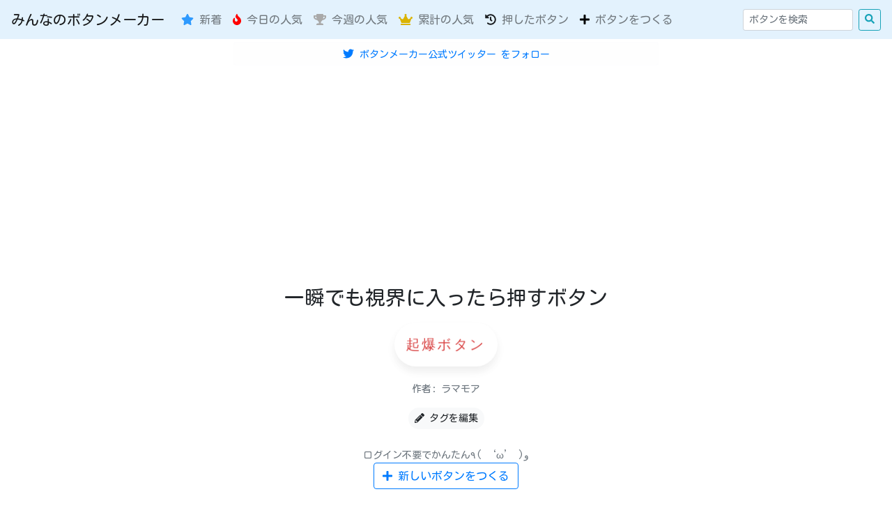

--- FILE ---
content_type: text/html; charset=utf-8
request_url: https://www.google.com/recaptcha/api2/aframe
body_size: 267
content:
<!DOCTYPE HTML><html><head><meta http-equiv="content-type" content="text/html; charset=UTF-8"></head><body><script nonce="9m_OaAohx0RL4CrCIZS9RA">/** Anti-fraud and anti-abuse applications only. See google.com/recaptcha */ try{var clients={'sodar':'https://pagead2.googlesyndication.com/pagead/sodar?'};window.addEventListener("message",function(a){try{if(a.source===window.parent){var b=JSON.parse(a.data);var c=clients[b['id']];if(c){var d=document.createElement('img');d.src=c+b['params']+'&rc='+(localStorage.getItem("rc::a")?sessionStorage.getItem("rc::b"):"");window.document.body.appendChild(d);sessionStorage.setItem("rc::e",parseInt(sessionStorage.getItem("rc::e")||0)+1);localStorage.setItem("rc::h",'1768821620833');}}}catch(b){}});window.parent.postMessage("_grecaptcha_ready", "*");}catch(b){}</script></body></html>

--- FILE ---
content_type: application/javascript; charset=UTF-8
request_url: https://btnmaker.me/_nuxt/f1307c5.js
body_size: 5692
content:
/*! For license information please see LICENSES */
(window.webpackJsonp=window.webpackJsonp||[]).push([[1],{345:function(e,t,n){"use strict";var o=Object.getOwnPropertySymbols,r=Object.prototype.hasOwnProperty,l=Object.prototype.propertyIsEnumerable;e.exports=function(){try{if(!Object.assign)return!1;var e=new String("abc");if(e[5]="de","5"===Object.getOwnPropertyNames(e)[0])return!1;for(var t={},i=0;i<10;i++)t["_"+String.fromCharCode(i)]=i;if("0123456789"!==Object.getOwnPropertyNames(t).map((function(e){return t[e]})).join(""))return!1;var n={};return"abcdefghijklmnopqrst".split("").forEach((function(e){n[e]=e})),"abcdefghijklmnopqrst"===Object.keys(Object.assign({},n)).join("")}catch(e){return!1}}()?Object.assign:function(e,source){for(var t,n,c=function(e){if(null==e)throw new TypeError("Object.assign cannot be called with null or undefined");return Object(e)}(e),s=1;s<arguments.length;s++){for(var d in t=Object(arguments[s]))r.call(t,d)&&(c[d]=t[d]);if(o){n=o(t);for(var i=0;i<n.length;i++)l.call(t,n[i])&&(c[n[i]]=t[n[i]])}}return c}},346:function(e,t,n){"use strict";t.a={asyncData:function(e){return{baseName:e.env.baseName,baseDesc:e.env.baseDesc,baseUrl:e.env.baseUrl}},head:function(){var head={meta:[]};if(this.meta.title){var title="".concat(this.meta.title," | ").concat(this.baseName);head.title=title,head.meta.push({hid:"og:title",property:"og:title",content:title})}if(this.meta.description)head.meta.push({hid:"description",name:"description",content:this.meta.description}),head.meta.push({hid:"og:description",property:"og:description",content:this.meta.description});else if(!this.meta.description&&this.meta.title){var e="".concat(this.meta.title," - ").concat(this.baseName," | ").concat(this.baseDesc);head.meta.push({hid:"description",name:"description",content:e})}this.meta.type?head.meta.push({hid:"og:type",property:"og:type",content:this.meta.type}):"/"===this.$route.path&&head.meta.push({hid:"og:type",property:"og:type",content:"website"});var t="".concat(this.baseUrl).concat(this.$router.history.base).concat(this.$route.path);return head.meta.push({hid:"og:url",property:"og:url",content:t}),this.meta.image&&head.meta.push({hid:"og:image",property:"og:image",content:this.meta.image}),head}}},347:function(e,t,n){"use strict";var o,r=n(350),l=(o=r)&&o.__esModule?o:{default:o};var c=n(345),d=n(351);function f(e,t){var n={$store:t.store,$axios:t.$axios},o={};for(var r in e)o[r]=e[r].bind(n);return o}e.exports=function(component){var e=c(component),t=e.asyncData,n=e.fetch,o=function(component){var e={};if(component.mixins&&component.mixins.forEach((function(t){t.methods&&c(e,t.methods)})),component.methods&&c(e,component.methods),component.nuxtend&&component.nuxtend.actions){var t=!0,n=!1,o=void 0;try{for(var r,l=component.nuxtend.actions[Symbol.iterator]();!(t=(r=l.next()).done);t=!0){var f=r.value,h=d({},f);for(var m in h)void 0===e[m]&&(e[m]=h[m])}}catch(e){n=!0,o=e}finally{try{!t&&l.return&&l.return()}finally{if(n)throw o}}}return e}(e);return n&&(e.fetch=function(component,e,t){var n=this;return function(o){var r,d,h;return l.default.async((function(n){for(;;)switch(n.prev=n.next){case 0:n.t0=l.default.keys(component.mixins);case 1:if((n.t1=n.t0()).done){n.next=9;break}if(r=n.t1.value,void 0===(d=component.mixins[r]).fetch){n.next=7;break}return n.next=7,l.default.awrap(d.fetch(o));case 7:n.next=1;break;case 9:return c(h={},f(t,o)),n.next=13,l.default.awrap(e.apply(h,[o]));case 13:case"end":return n.stop()}}),null,n)}}(e,n,o)),t&&(e.asyncData=function(component,e,t){var n=this;return function(o){var data,r,d,h,m,v;return l.default.async((function(n){for(;;)switch(n.prev=n.next){case 0:data={},n.t0=l.default.keys(component.mixins);case 2:if((n.t1=n.t0()).done){n.next=12;break}if(r=n.t1.value,void 0===(d=component.mixins[r]).asyncData){n.next=10;break}return n.next=8,l.default.awrap(d.asyncData(o));case 8:h=n.sent,c(data,h);case 10:n.next=2;break;case 12:return c(m={},f(t,o)),n.next=16,l.default.awrap(e.apply(m,[o]));case 16:return v=n.sent,c(data,v),n.abrupt("return",data);case 19:case"end":return n.stop()}}),null,n)}}(e,t,o)),e.methods=o,e}},348:function(e,t,n){var content=n(362);content.__esModule&&(content=content.default),"string"==typeof content&&(content=[[e.i,content,""]]),content.locals&&(e.exports=content.locals);(0,n(43).default)("6056795a",content,!0,{sourceMap:!1})},349:function(e,t,n){"use strict";n(50);var o={components:{SimpleTweetButton:n(359).a},props:{simpleTweetButtons:{type:Array,default:null},indexIcon:{type:Array,default:null},willShowIndex:{type:Boolean,default:!1},willShowTotalScore:{type:Boolean,default:!1},willShowMyTotalScore:{type:Boolean,default:!1}},methods:{doTweetWhatIMade:function(){window.open(this.tweetWhatIMade)},updateInputTags:function(e){this.tags=e},updateTags:function(){var e=this;this.$axios.put("/tags/b/".concat(this.simpleTweetButton.id),{tags:this.tags.map((function(e){return e.text}))}).then((function(t){e.simpleTweetButton=t.data.data})).catch((function(e){alert("タグの更新に失敗しました")})),this.isTagEditing=!1}}},r=(n(361),n(25)),component=Object(r.a)(o,(function(){var e=this,t=e._self._c;return t("div",{staticClass:"text-center"},e._l(e.simpleTweetButtons,(function(n,o,r){return t("div",{key:r},[t("h2",{staticClass:"mb-3"},[e.willShowIndex?[0==o?t("small",[t("font-awesome-icon",{staticClass:"gold",attrs:{icon:e.indexIcon}})],1):e._e(),e._v(" "),"1"==o?t("small",[t("font-awesome-icon",{staticClass:"silver",attrs:{icon:e.indexIcon}})],1):e._e(),e._v(" "),"2"==o?t("small",[t("font-awesome-icon",{staticClass:"bronze",attrs:{icon:e.indexIcon}})],1):e._e(),e._v(" "),t("small",[e._v(e._s(o+1)+"位")])]:e._e(),e._v(" "),t("nuxt-link",{attrs:{to:"/b/"+n.id}},[e._v("\n        "+e._s(n.title)+"\n        "),t("small",["random"==n.type?t("b-badge",{attrs:{variant:"light"}},[e._v("\n            ランダム\n          ")]):e._e()],1)]),e._v(" "),e.willShowTotalScore?t("small",{staticClass:"totalScore text-muted"},[e._v("\n        "+e._s(n.totalScore)+"人回覧\n      ")]):e._e(),e._v(" "),e.willShowMyTotalScore?t("small",{staticClass:"totalScore text-muted"},[e._v("\n        "+e._s(n.myTotalScore)+"回押しました\n      ")]):e._e()],2),e._v(" "),t("simple-tweet-button",{key:n.id,staticClass:"tweetButton",attrs:{"simple-tweet-button":n,animation:"floating"}})],1)})),0)}),[],!1,null,"ae93f81e",null);t.a=component.exports},350:function(e,t,n){e.exports=n(368)},351:function(e,t,n){"use strict";var o,r=n(352),l=(o=r)&&o.__esModule?o:{default:o};var c=n(355),d=n(345),f=n(356),h=f.capitalize,m=f.snakeToCamel;e.exports=function(e,t){if(!e)return console.warn("[nuxtend] genactions: conext is not passed."),{};var n="",o="";if("string"==typeof t?n=t:(n=t.name,t.alias&&t.alias),!n)return console.warn("[nuxtend] genactions: action is not passed."),{};var r="",f=n.lastIndexOf("/");-1===f?o=n:(r=n.substr(0,f+1),o=n.substr(f+1));var v=h(m(o)),$=c.plural(o),w={};return w["get"+v]=function(e){var t=""+r+$+"/get";if(void 0!==this.$store._actions[t])return this.$store.dispatch(t,e);var n=e,o=null;return"object"===(void 0===e?"undefined":(0,l.default)(e))&&(n=e.id,o=e.params),this.$axios.get("/"+r+$+"/"+n,{params:o})},w["get"+v+"List"]=function(e){var t=""+r+$+"/getList";return void 0!==this.$store._actions[t]?this.$store.dispatch(t,e):this.$axios.get("/"+r+$,e)},w["post"+v]=function(e,t){var n=""+r+$+"/create";if(void 0!==this.$store._actions[n]){var o=d({},e,{config:t});return this.$store.dispatch(n,o)}return this.$axios.post("/"+r+$,e,t)},w["put"+v]=function(e,t){var n=""+r+$+"/update";if(void 0!==this.$store._actions[n]){var o=d({},e,{config:t});return this.$store.dispatch(n,o)}var c=e,f=null;return"object"===(void 0===e?"undefined":(0,l.default)(e))&&(c=e.id,f=e),this.$axios.put("/"+r+$+"/"+c,f,null)},w["delete"+v]=function(e,t){var n=""+r+$+"/delete";if(void 0!==this.$store._actions[n]){var o=d({},e,{config:t});return this.$store.dispatch(n,o)}var c=e;return"object"===(void 0===e?"undefined":(0,l.default)(e))&&(c=e.id),this.$axios.delete("/"+r+$+"/"+c,t)},w}},352:function(e,t,n){"use strict";t.__esModule=!0;var o=c(n(353)),r=c(n(354)),l="function"==typeof r.default&&"symbol"==typeof o.default?function(e){return typeof e}:function(e){return e&&"function"==typeof r.default&&e.constructor===r.default&&e!==r.default.prototype?"symbol":typeof e};function c(e){return e&&e.__esModule?e:{default:e}}t.default="function"==typeof r.default&&"symbol"===l(o.default)?function(e){return void 0===e?"undefined":l(e)}:function(e){return e&&"function"==typeof r.default&&e.constructor===r.default&&e!==r.default.prototype?"symbol":void 0===e?"undefined":l(e)}},353:function(e,t,n){e.exports={default:n(369),__esModule:!0}},354:function(e,t,n){e.exports={default:n(371),__esModule:!0}},355:function(e,t,n){e.exports=function(){var e=[],t=[],n={},o={},r={};function l(e){return"string"==typeof e?new RegExp("^"+e+"$","i"):e}function c(e,t){return e===t?t:e===e.toUpperCase()?t.toUpperCase():e[0]===e[0].toUpperCase()?t.charAt(0).toUpperCase()+t.substr(1).toLowerCase():t.toLowerCase()}function d(e,t){return e.replace(/\$(\d{1,2})/g,(function(e,n){return t[n]||""}))}function f(e,t){return e.replace(t[0],(function(n,o){var r=d(t[1],arguments);return c(""===n?e[o-1]:n,r)}))}function h(e,t,o){if(!e.length||n.hasOwnProperty(e))return t;for(var r=o.length;r--;){var l=o[r];if(l[0].test(t))return f(t,l)}return t}function m(e,t,n){return function(o){var r=o.toLowerCase();return t.hasOwnProperty(r)?c(o,r):e.hasOwnProperty(r)?c(o,e[r]):h(r,o,n)}}function v(e,t,n,o){return function(o){var r=o.toLowerCase();return!!t.hasOwnProperty(r)||!e.hasOwnProperty(r)&&h(r,r,n)===r}}function $(e,t,n){return(n?t+" ":"")+(1===t?$.singular(e):$.plural(e))}return $.plural=m(r,o,e),$.isPlural=v(r,o,e),$.singular=m(o,r,t),$.isSingular=v(o,r,t),$.addPluralRule=function(t,n){e.push([l(t),n])},$.addSingularRule=function(e,n){t.push([l(e),n])},$.addUncountableRule=function(e){"string"!=typeof e?($.addPluralRule(e,"$0"),$.addSingularRule(e,"$0")):n[e.toLowerCase()]=!0},$.addIrregularRule=function(e,t){t=t.toLowerCase(),e=e.toLowerCase(),r[e]=t,o[t]=e},[["I","we"],["me","us"],["he","they"],["she","they"],["them","them"],["myself","ourselves"],["yourself","yourselves"],["itself","themselves"],["herself","themselves"],["himself","themselves"],["themself","themselves"],["is","are"],["was","were"],["has","have"],["this","these"],["that","those"],["echo","echoes"],["dingo","dingoes"],["volcano","volcanoes"],["tornado","tornadoes"],["torpedo","torpedoes"],["genus","genera"],["viscus","viscera"],["stigma","stigmata"],["stoma","stomata"],["dogma","dogmata"],["lemma","lemmata"],["schema","schemata"],["anathema","anathemata"],["ox","oxen"],["axe","axes"],["die","dice"],["yes","yeses"],["foot","feet"],["eave","eaves"],["goose","geese"],["tooth","teeth"],["quiz","quizzes"],["human","humans"],["proof","proofs"],["carve","carves"],["valve","valves"],["looey","looies"],["thief","thieves"],["groove","grooves"],["pickaxe","pickaxes"],["whiskey","whiskies"]].forEach((function(e){return $.addIrregularRule(e[0],e[1])})),[[/s?$/i,"s"],[/[^\u0000-\u007F]$/i,"$0"],[/([^aeiou]ese)$/i,"$1"],[/(ax|test)is$/i,"$1es"],[/(alias|[^aou]us|tlas|gas|ris)$/i,"$1es"],[/(e[mn]u)s?$/i,"$1s"],[/([^l]ias|[aeiou]las|[emjzr]as|[iu]am)$/i,"$1"],[/(alumn|syllab|octop|vir|radi|nucle|fung|cact|stimul|termin|bacill|foc|uter|loc|strat)(?:us|i)$/i,"$1i"],[/(alumn|alg|vertebr)(?:a|ae)$/i,"$1ae"],[/(seraph|cherub)(?:im)?$/i,"$1im"],[/(her|at|gr)o$/i,"$1oes"],[/(agend|addend|millenni|dat|extrem|bacteri|desiderat|strat|candelabr|errat|ov|symposi|curricul|automat|quor)(?:a|um)$/i,"$1a"],[/(apheli|hyperbat|periheli|asyndet|noumen|phenomen|criteri|organ|prolegomen|hedr|automat)(?:a|on)$/i,"$1a"],[/sis$/i,"ses"],[/(?:(kni|wi|li)fe|(ar|l|ea|eo|oa|hoo)f)$/i,"$1$2ves"],[/([^aeiouy]|qu)y$/i,"$1ies"],[/([^ch][ieo][ln])ey$/i,"$1ies"],[/(x|ch|ss|sh|zz)$/i,"$1es"],[/(matr|cod|mur|sil|vert|ind|append)(?:ix|ex)$/i,"$1ices"],[/(m|l)(?:ice|ouse)$/i,"$1ice"],[/(pe)(?:rson|ople)$/i,"$1ople"],[/(child)(?:ren)?$/i,"$1ren"],[/eaux$/i,"$0"],[/m[ae]n$/i,"men"],["thou","you"]].forEach((function(e){return $.addPluralRule(e[0],e[1])})),[[/s$/i,""],[/(ss)$/i,"$1"],[/(wi|kni|(?:after|half|high|low|mid|non|night|[^\w]|^)li)ves$/i,"$1fe"],[/(ar|(?:wo|[ae])l|[eo][ao])ves$/i,"$1f"],[/ies$/i,"y"],[/\b([pl]|zomb|(?:neck|cross)?t|coll|faer|food|gen|goon|group|lass|talk|goal|cut)ies$/i,"$1ie"],[/\b(mon|smil)ies$/i,"$1ey"],[/(m|l)ice$/i,"$1ouse"],[/(seraph|cherub)im$/i,"$1"],[/(x|ch|ss|sh|zz|tto|go|cho|alias|[^aou]us|tlas|gas|(?:her|at|gr)o|ris)(?:es)?$/i,"$1"],[/(analy|ba|diagno|parenthe|progno|synop|the|empha|cri)(?:sis|ses)$/i,"$1sis"],[/(movie|twelve|abuse|e[mn]u)s$/i,"$1"],[/(test)(?:is|es)$/i,"$1is"],[/(alumn|syllab|octop|vir|radi|nucle|fung|cact|stimul|termin|bacill|foc|uter|loc|strat)(?:us|i)$/i,"$1us"],[/(agend|addend|millenni|dat|extrem|bacteri|desiderat|strat|candelabr|errat|ov|symposi|curricul|quor)a$/i,"$1um"],[/(apheli|hyperbat|periheli|asyndet|noumen|phenomen|criteri|organ|prolegomen|hedr|automat)a$/i,"$1on"],[/(alumn|alg|vertebr)ae$/i,"$1a"],[/(cod|mur|sil|vert|ind)ices$/i,"$1ex"],[/(matr|append)ices$/i,"$1ix"],[/(pe)(rson|ople)$/i,"$1rson"],[/(child)ren$/i,"$1"],[/(eau)x?$/i,"$1"],[/men$/i,"man"]].forEach((function(e){return $.addSingularRule(e[0],e[1])})),["adulthood","advice","agenda","aid","alcohol","ammo","anime","athletics","audio","bison","blood","bream","buffalo","butter","carp","cash","chassis","chess","clothing","cod","commerce","cooperation","corps","debris","diabetes","digestion","elk","energy","equipment","excretion","expertise","flounder","fun","gallows","garbage","graffiti","headquarters","health","herpes","highjinks","homework","housework","information","jeans","justice","kudos","labour","literature","machinery","mackerel","mail","media","mews","moose","music","manga","news","pike","plankton","pliers","pollution","premises","rain","research","rice","salmon","scissors","series","sewage","shambles","shrimp","species","staff","swine","tennis","traffic","transporation","trout","tuna","wealth","welfare","whiting","wildebeest","wildlife","you",/[^aeiou]ese$/i,/deer$/i,/fish$/i,/measles$/i,/o[iu]s$/i,/pox$/i,/sheep$/i].forEach($.addUncountableRule),$}()},356:function(e,t,n){"use strict";t.capitalize=function(e){return e.charAt(0).toUpperCase()+e.slice(1)},t.snakeToCamel=function(e){return e.replace(/_\w/g,(function(e){return e[1].toUpperCase()}))}},359:function(e,t,n){"use strict";var o={props:{simpleTweetButton:{type:Object,default:null},isBig:{type:Boolean,default:!1},animation:{type:String,default:"pulse"}},methods:{pickRandomTweetBody:function(){return this.simpleTweetButton.tweetBodies[Math.floor(Math.random()*this.simpleTweetButton.tweetBodies.length)].body},doTweet:function(){var e=this.pickRandomTweetBody(),t="https://btnmaker.me/b/"+this.simpleTweetButton.id,title=this.simpleTweetButton.title,text="".concat(e,"\n\n#").concat(title,"\n#みんなのボタンメーカー");this.tweet({text:text,url:t})},tweet:function(e){var text=e.text,t=e.url;var n=navigator.userAgent||navigator.vendor,o=/android/i.test(n),r=encodeURIComponent(text),l=encodeURIComponent(t),c=o?"intent://twitter.com/intent/tweet?url=".concat(l,"&text=").concat(r,"#Intent;package=com.twitter.android;scheme=https;end"):"https://twitter.com/intent/tweet?url=".concat(l,"&text=").concat(r);window.open(c,"_blank")}}},r=n(25),component=Object(r.a)(o,(function(){var e=this,t=e._self._c;return t("div",[t("button",{staticClass:"c-btn",class:[{"big-btn":e.isBig},e.animation],style:{backgroundColor:e.simpleTweetButton.backgroundColor,color:e.simpleTweetButton.color},attrs:{type:"button"},on:{click:e.doTweet}},[e._v("\n    "+e._s(e.simpleTweetButton.label)+"\n    "),e.simpleTweetButton.iconImage?[t("img",{staticClass:"pl-1",attrs:{src:e.simpleTweetButton.iconImage,height:"45px"}})]:e._e()],2)])}),[],!1,null,null,null);t.a=component.exports},361:function(e,t,n){"use strict";n(348)},362:function(e,t,n){var o=n(42)((function(i){return i[1]}));o.push([e.i,"h2[data-v-ae93f81e]{font-size:1.3em}.totalScore[data-v-ae93f81e]{font-size:.6em}.tweetButton[data-v-ae93f81e]{margin-bottom:3.5em}",""]),o.locals={},e.exports=o},398:function(e,t,n){"use strict";var o={data:function(){return{loading:!1,complete:!1}},mounted:function(){var e=this;this.stateChanger={loaded:function(){e.$emit("$LoadMoreButton:loaded")},complete:function(){e.$emit("$LoadMoreButton:complete")}},this.$on("$LoadMoreButton:loaded",(function(t){e.loading=!1})),this.$on("$LoadMoreButton:complete",(function(t){e.complete=!0}))},methods:{loadMore:function(){this.loading=!0,this.$emit("loadMore",this.stateChanger)}}},r=n(25),component=Object(r.a)(o,(function(){var e=this,t=e._self._c;return t("button",{directives:[{name:"show",rawName:"v-show",value:!e.complete,expression:"!complete"}],staticClass:"btn btn-lg btn-outline-primary m-4",attrs:{disabled:e.loading},on:{click:e.loadMore}},[t("span",{directives:[{name:"show",rawName:"v-show",value:!e.loading,expression:"!loading"}]},[e._v("\n    もっとみる\n  ")]),e._v(" "),t("no-ssr",[t("beat-loader",{attrs:{loading:e.loading}})],1)],1)}),[],!1,null,"6842fb36",null);t.a=component.exports}}]);

--- FILE ---
content_type: text/javascript; charset=utf-8
request_url: https://spnativeapi-tls.i-mobile.co.jp/api/ad_spot.ashx?partnerId=79115&mediaId=552090&spotId=1816960&asn=1&num=7&callback=imobile_jsonp_callback_38bc2557e0d3&tagv=1.2.45&referer=about:srcdoc
body_size: -8
content:
imobile_jsonp_callback_38bc2557e0d3({"result":{"code":3,"message":"Ad not found"},"spotInfo":{},"ads":[]})

--- FILE ---
content_type: application/javascript; charset=UTF-8
request_url: https://btnmaker.me/_nuxt/2cd2497.js
body_size: 5405
content:
(window.webpackJsonp=window.webpackJsonp||[]).push([[0],{358:function(t,n){var r=t.exports="undefined"!=typeof window&&window.Math==Math?window:"undefined"!=typeof self&&self.Math==Math?self:Function("return this")();"number"==typeof __g&&(__g=r)},360:function(t,n){var r={}.hasOwnProperty;t.exports=function(t,n){return r.call(t,n)}},363:function(t,n,r){var e=r(364),o=r(379);t.exports=r(365)?function(object,t,n){return e.f(object,t,o(1,n))}:function(object,t,n){return object[t]=n,object}},364:function(t,n,r){var e=r(377),o=r(402),c=r(383),f=Object.defineProperty;n.f=r(365)?Object.defineProperty:function(t,n,r){if(e(t),n=c(n,!0),e(r),o)try{return f(t,n,r)}catch(t){}if("get"in r||"set"in r)throw TypeError("Accessors not supported!");return"value"in r&&(t[n]=r.value),t}},365:function(t,n,r){t.exports=!r(378)((function(){return 7!=Object.defineProperty({},"a",{get:function(){return 7}}).a}))},366:function(t,n,r){var e=r(437),o=r(382);t.exports=function(t){return e(o(t))}},367:function(t,n,r){var e=r(387)("wks"),o=r(380),c=r(358).Symbol,f="function"==typeof c;(t.exports=function(t){return e[t]||(e[t]=f&&c[t]||(f?c:o)("Symbol."+t))}).store=e},368:function(t,n,r){var g=function(){return this}()||Function("return this")(),e=g.regeneratorRuntime&&Object.getOwnPropertyNames(g).indexOf("regeneratorRuntime")>=0,o=e&&g.regeneratorRuntime;if(g.regeneratorRuntime=void 0,t.exports=r(79),e)g.regeneratorRuntime=o;else try{delete g.regeneratorRuntime}catch(t){g.regeneratorRuntime=void 0}},369:function(t,n,r){r(431),r(443),t.exports=r(390).f("iterator")},370:function(t,n){t.exports=function(t){return"object"==typeof t?null!==t:"function"==typeof t}},371:function(t,n,r){r(447),r(453),r(454),r(455),t.exports=r(376).Symbol},375:function(t,n){t.exports=!0},376:function(t,n){var r=t.exports={version:"2.6.12"};"number"==typeof __e&&(__e=r)},377:function(t,n,r){var e=r(370);t.exports=function(t){if(!e(t))throw TypeError(t+" is not an object!");return t}},378:function(t,n){t.exports=function(t){try{return!!t()}catch(t){return!0}}},379:function(t,n){t.exports=function(t,n){return{enumerable:!(1&t),configurable:!(2&t),writable:!(4&t),value:n}}},380:function(t,n){var r=0,e=Math.random();t.exports=function(t){return"Symbol(".concat(void 0===t?"":t,")_",(++r+e).toString(36))}},381:function(t,n){var r=Math.ceil,e=Math.floor;t.exports=function(t){return isNaN(t=+t)?0:(t>0?e:r)(t)}},382:function(t,n){t.exports=function(t){if(null==t)throw TypeError("Can't call method on  "+t);return t}},383:function(t,n,r){var e=r(370);t.exports=function(t,n){if(!e(t))return t;var r,o;if(n&&"function"==typeof(r=t.toString)&&!e(o=r.call(t)))return o;if("function"==typeof(r=t.valueOf)&&!e(o=r.call(t)))return o;if(!n&&"function"==typeof(r=t.toString)&&!e(o=r.call(t)))return o;throw TypeError("Can't convert object to primitive value")}},384:function(t,n){t.exports={}},385:function(t,n,r){var e=r(406),o=r(388);t.exports=Object.keys||function(t){return e(t,o)}},386:function(t,n,r){var e=r(387)("keys"),o=r(380);t.exports=function(t){return e[t]||(e[t]=o(t))}},387:function(t,n,r){var e=r(376),o=r(358),c="__core-js_shared__",f=o[c]||(o[c]={});(t.exports=function(t,n){return f[t]||(f[t]=void 0!==n?n:{})})("versions",[]).push({version:e.version,mode:r(375)?"pure":"global",copyright:"© 2020 Denis Pushkarev (zloirock.ru)"})},388:function(t,n){t.exports="constructor,hasOwnProperty,isPrototypeOf,propertyIsEnumerable,toLocaleString,toString,valueOf".split(",")},389:function(t,n,r){var e=r(364).f,o=r(360),c=r(367)("toStringTag");t.exports=function(t,n,r){t&&!o(t=r?t:t.prototype,c)&&e(t,c,{configurable:!0,value:n})}},390:function(t,n,r){n.f=r(367)},391:function(t,n,r){var e=r(358),o=r(376),c=r(375),f=r(390),l=r(364).f;t.exports=function(t){var n=o.Symbol||(o.Symbol=c?{}:e.Symbol||{});"_"==t.charAt(0)||t in n||l(n,t,{value:f.f(t)})}},392:function(t,n){n.f={}.propertyIsEnumerable},400:function(t,n,r){"use strict";var e=r(375),o=r(401),c=r(404),f=r(363),l=r(384),y=r(435),v=r(389),h=r(442),m=r(367)("iterator"),d=!([].keys&&"next"in[].keys()),S="keys",x="values",O=function(){return this};t.exports=function(t,n,r,w,j,P,_){y(r,n,w);var E,L,T,k=function(t){if(!d&&t in N)return N[t];switch(t){case S:case x:return function(){return new r(this,t)}}return function(){return new r(this,t)}},M=n+" Iterator",F=j==x,A=!1,N=t.prototype,R=N[m]||N["@@iterator"]||j&&N[j],C=R||k(j),I=j?F?k("entries"):C:void 0,D="Array"==n&&N.entries||R;if(D&&(T=h(D.call(new t)))!==Object.prototype&&T.next&&(v(T,M,!0),e||"function"==typeof T[m]||f(T,m,O)),F&&R&&R.name!==x&&(A=!0,C=function(){return R.call(this)}),e&&!_||!d&&!A&&N[m]||f(N,m,C),l[n]=C,l[M]=O,j)if(E={values:F?C:k(x),keys:P?C:k(S),entries:I},_)for(L in E)L in N||c(N,L,E[L]);else o(o.P+o.F*(d||A),n,E);return E}},401:function(t,n,r){var e=r(358),o=r(376),c=r(433),f=r(363),l=r(360),y="prototype",v=function(t,n,source){var r,h,m,d=t&v.F,S=t&v.G,x=t&v.S,O=t&v.P,w=t&v.B,j=t&v.W,P=S?o:o[n]||(o[n]={}),_=P[y],E=S?e:x?e[n]:(e[n]||{})[y];for(r in S&&(source=n),source)(h=!d&&E&&void 0!==E[r])&&l(P,r)||(m=h?E[r]:source[r],P[r]=S&&"function"!=typeof E[r]?source[r]:w&&h?c(m,e):j&&E[r]==m?function(t){var n=function(a,b,n){if(this instanceof t){switch(arguments.length){case 0:return new t;case 1:return new t(a);case 2:return new t(a,b)}return new t(a,b,n)}return t.apply(this,arguments)};return n[y]=t[y],n}(m):O&&"function"==typeof m?c(Function.call,m):m,O&&((P.virtual||(P.virtual={}))[r]=m,t&v.R&&_&&!_[r]&&f(_,r,m)))};v.F=1,v.G=2,v.S=4,v.P=8,v.B=16,v.W=32,v.U=64,v.R=128,t.exports=v},402:function(t,n,r){t.exports=!r(365)&&!r(378)((function(){return 7!=Object.defineProperty(r(403)("div"),"a",{get:function(){return 7}}).a}))},403:function(t,n,r){var e=r(370),o=r(358).document,c=e(o)&&e(o.createElement);t.exports=function(t){return c?o.createElement(t):{}}},404:function(t,n,r){t.exports=r(363)},405:function(t,n,r){var e=r(377),o=r(436),c=r(388),f=r(386)("IE_PROTO"),l=function(){},y="prototype",v=function(){var t,iframe=r(403)("iframe"),i=c.length;for(iframe.style.display="none",r(441).appendChild(iframe),iframe.src="javascript:",(t=iframe.contentWindow.document).open(),t.write("<script>document.F=Object<\/script>"),t.close(),v=t.F;i--;)delete v[y][c[i]];return v()};t.exports=Object.create||function(t,n){var r;return null!==t?(l[y]=e(t),r=new l,l[y]=null,r[f]=t):r=v(),void 0===n?r:o(r,n)}},406:function(t,n,r){var e=r(360),o=r(366),c=r(438)(!1),f=r(386)("IE_PROTO");t.exports=function(object,t){var n,r=o(object),i=0,l=[];for(n in r)n!=f&&e(r,n)&&l.push(n);for(;t.length>i;)e(r,n=t[i++])&&(~c(l,n)||l.push(n));return l}},407:function(t,n){var r={}.toString;t.exports=function(t){return r.call(t).slice(8,-1)}},408:function(t,n,r){var e=r(382);t.exports=function(t){return Object(e(t))}},409:function(t,n){n.f=Object.getOwnPropertySymbols},410:function(t,n,r){var e=r(406),o=r(388).concat("length","prototype");n.f=Object.getOwnPropertyNames||function(t){return e(t,o)}},431:function(t,n,r){"use strict";var e=r(432)(!0);r(400)(String,"String",(function(t){this._t=String(t),this._i=0}),(function(){var t,n=this._t,r=this._i;return r>=n.length?{value:void 0,done:!0}:(t=e(n,r),this._i+=t.length,{value:t,done:!1})}))},432:function(t,n,r){var e=r(381),o=r(382);t.exports=function(t){return function(n,r){var a,b,s=String(o(n)),i=e(r),c=s.length;return i<0||i>=c?t?"":void 0:(a=s.charCodeAt(i))<55296||a>56319||i+1===c||(b=s.charCodeAt(i+1))<56320||b>57343?t?s.charAt(i):a:t?s.slice(i,i+2):b-56320+(a-55296<<10)+65536}}},433:function(t,n,r){var e=r(434);t.exports=function(t,n,r){if(e(t),void 0===n)return t;switch(r){case 1:return function(a){return t.call(n,a)};case 2:return function(a,b){return t.call(n,a,b)};case 3:return function(a,b,r){return t.call(n,a,b,r)}}return function(){return t.apply(n,arguments)}}},434:function(t,n){t.exports=function(t){if("function"!=typeof t)throw TypeError(t+" is not a function!");return t}},435:function(t,n,r){"use strict";var e=r(405),o=r(379),c=r(389),f={};r(363)(f,r(367)("iterator"),(function(){return this})),t.exports=function(t,n,r){t.prototype=e(f,{next:o(1,r)}),c(t,n+" Iterator")}},436:function(t,n,r){var e=r(364),o=r(377),c=r(385);t.exports=r(365)?Object.defineProperties:function(t,n){o(t);for(var r,f=c(n),l=f.length,i=0;l>i;)e.f(t,r=f[i++],n[r]);return t}},437:function(t,n,r){var e=r(407);t.exports=Object("z").propertyIsEnumerable(0)?Object:function(t){return"String"==e(t)?t.split(""):Object(t)}},438:function(t,n,r){var e=r(366),o=r(439),c=r(440);t.exports=function(t){return function(n,r,f){var l,y=e(n),v=o(y.length),h=c(f,v);if(t&&r!=r){for(;v>h;)if((l=y[h++])!=l)return!0}else for(;v>h;h++)if((t||h in y)&&y[h]===r)return t||h||0;return!t&&-1}}},439:function(t,n,r){var e=r(381),o=Math.min;t.exports=function(t){return t>0?o(e(t),9007199254740991):0}},440:function(t,n,r){var e=r(381),o=Math.max,c=Math.min;t.exports=function(t,n){return(t=e(t))<0?o(t+n,0):c(t,n)}},441:function(t,n,r){var e=r(358).document;t.exports=e&&e.documentElement},442:function(t,n,r){var e=r(360),o=r(408),c=r(386)("IE_PROTO"),f=Object.prototype;t.exports=Object.getPrototypeOf||function(t){return t=o(t),e(t,c)?t[c]:"function"==typeof t.constructor&&t instanceof t.constructor?t.constructor.prototype:t instanceof Object?f:null}},443:function(t,n,r){r(444);for(var e=r(358),o=r(363),c=r(384),f=r(367)("toStringTag"),l="CSSRuleList,CSSStyleDeclaration,CSSValueList,ClientRectList,DOMRectList,DOMStringList,DOMTokenList,DataTransferItemList,FileList,HTMLAllCollection,HTMLCollection,HTMLFormElement,HTMLSelectElement,MediaList,MimeTypeArray,NamedNodeMap,NodeList,PaintRequestList,Plugin,PluginArray,SVGLengthList,SVGNumberList,SVGPathSegList,SVGPointList,SVGStringList,SVGTransformList,SourceBufferList,StyleSheetList,TextTrackCueList,TextTrackList,TouchList".split(","),i=0;i<l.length;i++){var y=l[i],v=e[y],h=v&&v.prototype;h&&!h[f]&&o(h,f,y),c[y]=c.Array}},444:function(t,n,r){"use strict";var e=r(445),o=r(446),c=r(384),f=r(366);t.exports=r(400)(Array,"Array",(function(t,n){this._t=f(t),this._i=0,this._k=n}),(function(){var t=this._t,n=this._k,r=this._i++;return!t||r>=t.length?(this._t=void 0,o(1)):o(0,"keys"==n?r:"values"==n?t[r]:[r,t[r]])}),"values"),c.Arguments=c.Array,e("keys"),e("values"),e("entries")},445:function(t,n){t.exports=function(){}},446:function(t,n){t.exports=function(t,n){return{value:n,done:!!t}}},447:function(t,n,r){"use strict";var e=r(358),o=r(360),c=r(365),f=r(401),l=r(404),y=r(448).KEY,v=r(378),h=r(387),m=r(389),d=r(380),S=r(367),x=r(390),O=r(391),w=r(449),j=r(450),P=r(377),_=r(370),E=r(408),L=r(366),T=r(383),k=r(379),M=r(405),F=r(451),A=r(452),N=r(409),R=r(364),C=r(385),I=A.f,D=R.f,G=F.f,V=e.Symbol,J=e.JSON,W=J&&J.stringify,H="prototype",z=S("_hidden"),B=S("toPrimitive"),K={}.propertyIsEnumerable,Y=h("symbol-registry"),Q=h("symbols"),U=h("op-symbols"),X=Object[H],Z="function"==typeof V&&!!N.f,$=e.QObject,tt=!$||!$[H]||!$[H].findChild,nt=c&&v((function(){return 7!=M(D({},"a",{get:function(){return D(this,"a",{value:7}).a}})).a}))?function(t,n,r){var e=I(X,n);e&&delete X[n],D(t,n,r),e&&t!==X&&D(X,n,e)}:D,et=function(t){var n=Q[t]=M(V[H]);return n._k=t,n},ot=Z&&"symbol"==typeof V.iterator?function(t){return"symbol"==typeof t}:function(t){return t instanceof V},it=function(t,n,r){return t===X&&it(U,n,r),P(t),n=T(n,!0),P(r),o(Q,n)?(r.enumerable?(o(t,z)&&t[z][n]&&(t[z][n]=!1),r=M(r,{enumerable:k(0,!1)})):(o(t,z)||D(t,z,k(1,{})),t[z][n]=!0),nt(t,n,r)):D(t,n,r)},ut=function(t,n){P(t);for(var r,e=w(n=L(n)),i=0,o=e.length;o>i;)it(t,r=e[i++],n[r]);return t},ct=function(t){var n=K.call(this,t=T(t,!0));return!(this===X&&o(Q,t)&&!o(U,t))&&(!(n||!o(this,t)||!o(Q,t)||o(this,z)&&this[z][t])||n)},ft=function(t,n){if(t=L(t),n=T(n,!0),t!==X||!o(Q,n)||o(U,n)){var r=I(t,n);return!r||!o(Q,n)||o(t,z)&&t[z][n]||(r.enumerable=!0),r}},st=function(t){for(var n,r=G(L(t)),e=[],i=0;r.length>i;)o(Q,n=r[i++])||n==z||n==y||e.push(n);return e},at=function(t){for(var n,r=t===X,e=G(r?U:L(t)),c=[],i=0;e.length>i;)!o(Q,n=e[i++])||r&&!o(X,n)||c.push(Q[n]);return c};Z||(V=function(){if(this instanceof V)throw TypeError("Symbol is not a constructor!");var t=d(arguments.length>0?arguments[0]:void 0),n=function(r){this===X&&n.call(U,r),o(this,z)&&o(this[z],t)&&(this[z][t]=!1),nt(this,t,k(1,r))};return c&&tt&&nt(X,t,{configurable:!0,set:n}),et(t)},l(V[H],"toString",(function(){return this._k})),A.f=ft,R.f=it,r(410).f=F.f=st,r(392).f=ct,N.f=at,c&&!r(375)&&l(X,"propertyIsEnumerable",ct,!0),x.f=function(t){return et(S(t))}),f(f.G+f.W+f.F*!Z,{Symbol:V});for(var lt="hasInstance,isConcatSpreadable,iterator,match,replace,search,species,split,toPrimitive,toStringTag,unscopables".split(","),pt=0;lt.length>pt;)S(lt[pt++]);for(var yt=C(S.store),vt=0;yt.length>vt;)O(yt[vt++]);f(f.S+f.F*!Z,"Symbol",{for:function(t){return o(Y,t+="")?Y[t]:Y[t]=V(t)},keyFor:function(t){if(!ot(t))throw TypeError(t+" is not a symbol!");for(var n in Y)if(Y[n]===t)return n},useSetter:function(){tt=!0},useSimple:function(){tt=!1}}),f(f.S+f.F*!Z,"Object",{create:function(t,n){return void 0===n?M(t):ut(M(t),n)},defineProperty:it,defineProperties:ut,getOwnPropertyDescriptor:ft,getOwnPropertyNames:st,getOwnPropertySymbols:at});var ht=v((function(){N.f(1)}));f(f.S+f.F*ht,"Object",{getOwnPropertySymbols:function(t){return N.f(E(t))}}),J&&f(f.S+f.F*(!Z||v((function(){var t=V();return"[null]"!=W([t])||"{}"!=W({a:t})||"{}"!=W(Object(t))}))),"JSON",{stringify:function(t){for(var n,r,e=[t],i=1;arguments.length>i;)e.push(arguments[i++]);if(r=n=e[1],(_(n)||void 0!==t)&&!ot(t))return j(n)||(n=function(t,n){if("function"==typeof r&&(n=r.call(this,t,n)),!ot(n))return n}),e[1]=n,W.apply(J,e)}}),V[H][B]||r(363)(V[H],B,V[H].valueOf),m(V,"Symbol"),m(Math,"Math",!0),m(e.JSON,"JSON",!0)},448:function(t,n,r){var e=r(380)("meta"),o=r(370),c=r(360),f=r(364).f,l=0,y=Object.isExtensible||function(){return!0},v=!r(378)((function(){return y(Object.preventExtensions({}))})),h=function(t){f(t,e,{value:{i:"O"+ ++l,w:{}}})},meta=t.exports={KEY:e,NEED:!1,fastKey:function(t,n){if(!o(t))return"symbol"==typeof t?t:("string"==typeof t?"S":"P")+t;if(!c(t,e)){if(!y(t))return"F";if(!n)return"E";h(t)}return t[e].i},getWeak:function(t,n){if(!c(t,e)){if(!y(t))return!0;if(!n)return!1;h(t)}return t[e].w},onFreeze:function(t){return v&&meta.NEED&&y(t)&&!c(t,e)&&h(t),t}}},449:function(t,n,r){var e=r(385),o=r(409),c=r(392);t.exports=function(t){var n=e(t),r=o.f;if(r)for(var f,l=r(t),y=c.f,i=0;l.length>i;)y.call(t,f=l[i++])&&n.push(f);return n}},450:function(t,n,r){var e=r(407);t.exports=Array.isArray||function(t){return"Array"==e(t)}},451:function(t,n,r){var e=r(366),o=r(410).f,c={}.toString,f="object"==typeof window&&window&&Object.getOwnPropertyNames?Object.getOwnPropertyNames(window):[];t.exports.f=function(t){return f&&"[object Window]"==c.call(t)?function(t){try{return o(t)}catch(t){return f.slice()}}(t):o(e(t))}},452:function(t,n,r){var e=r(392),o=r(379),c=r(366),f=r(383),l=r(360),y=r(402),v=Object.getOwnPropertyDescriptor;n.f=r(365)?v:function(t,n){if(t=c(t),n=f(n,!0),y)try{return v(t,n)}catch(t){}if(l(t,n))return o(!e.f.call(t,n),t[n])}},453:function(t,n){},454:function(t,n,r){r(391)("asyncIterator")},455:function(t,n,r){r(391)("observable")}}]);

--- FILE ---
content_type: application/javascript; charset=UTF-8
request_url: https://btnmaker.me/_nuxt/53ca086.js
body_size: 5957
content:
/*! For license information please see LICENSES */
(window.webpackJsonp=window.webpackJsonp||[]).push([[9],{345:function(e,t,n){"use strict";var o=Object.getOwnPropertySymbols,r=Object.prototype.hasOwnProperty,c=Object.prototype.propertyIsEnumerable;e.exports=function(){try{if(!Object.assign)return!1;var e=new String("abc");if(e[5]="de","5"===Object.getOwnPropertyNames(e)[0])return!1;for(var t={},i=0;i<10;i++)t["_"+String.fromCharCode(i)]=i;if("0123456789"!==Object.getOwnPropertyNames(t).map((function(e){return t[e]})).join(""))return!1;var n={};return"abcdefghijklmnopqrst".split("").forEach((function(e){n[e]=e})),"abcdefghijklmnopqrst"===Object.keys(Object.assign({},n)).join("")}catch(e){return!1}}()?Object.assign:function(e,source){for(var t,n,l=function(e){if(null==e)throw new TypeError("Object.assign cannot be called with null or undefined");return Object(e)}(e),s=1;s<arguments.length;s++){for(var d in t=Object(arguments[s]))r.call(t,d)&&(l[d]=t[d]);if(o){n=o(t);for(var i=0;i<n.length;i++)c.call(t,n[i])&&(l[n[i]]=t[n[i]])}}return l}},346:function(e,t,n){"use strict";t.a={asyncData:function(e){return{baseName:e.env.baseName,baseDesc:e.env.baseDesc,baseUrl:e.env.baseUrl}},head:function(){var head={meta:[]};if(this.meta.title){var title="".concat(this.meta.title," | ").concat(this.baseName);head.title=title,head.meta.push({hid:"og:title",property:"og:title",content:title})}if(this.meta.description)head.meta.push({hid:"description",name:"description",content:this.meta.description}),head.meta.push({hid:"og:description",property:"og:description",content:this.meta.description});else if(!this.meta.description&&this.meta.title){var e="".concat(this.meta.title," - ").concat(this.baseName," | ").concat(this.baseDesc);head.meta.push({hid:"description",name:"description",content:e})}this.meta.type?head.meta.push({hid:"og:type",property:"og:type",content:this.meta.type}):"/"===this.$route.path&&head.meta.push({hid:"og:type",property:"og:type",content:"website"});var t="".concat(this.baseUrl).concat(this.$router.history.base).concat(this.$route.path);return head.meta.push({hid:"og:url",property:"og:url",content:t}),this.meta.image&&head.meta.push({hid:"og:image",property:"og:image",content:this.meta.image}),head}}},347:function(e,t,n){"use strict";var o,r=n(350),c=(o=r)&&o.__esModule?o:{default:o};var l=n(345),d=n(351);function f(e,t){var n={$store:t.store,$axios:t.$axios},o={};for(var r in e)o[r]=e[r].bind(n);return o}e.exports=function(component){var e=l(component),t=e.asyncData,n=e.fetch,o=function(component){var e={};if(component.mixins&&component.mixins.forEach((function(t){t.methods&&l(e,t.methods)})),component.methods&&l(e,component.methods),component.nuxtend&&component.nuxtend.actions){var t=!0,n=!1,o=void 0;try{for(var r,c=component.nuxtend.actions[Symbol.iterator]();!(t=(r=c.next()).done);t=!0){var f=r.value,h=d({},f);for(var m in h)void 0===e[m]&&(e[m]=h[m])}}catch(e){n=!0,o=e}finally{try{!t&&c.return&&c.return()}finally{if(n)throw o}}}return e}(e);return n&&(e.fetch=function(component,e,t){var n=this;return function(o){var r,d,h;return c.default.async((function(n){for(;;)switch(n.prev=n.next){case 0:n.t0=c.default.keys(component.mixins);case 1:if((n.t1=n.t0()).done){n.next=9;break}if(r=n.t1.value,void 0===(d=component.mixins[r]).fetch){n.next=7;break}return n.next=7,c.default.awrap(d.fetch(o));case 7:n.next=1;break;case 9:return l(h={},f(t,o)),n.next=13,c.default.awrap(e.apply(h,[o]));case 13:case"end":return n.stop()}}),null,n)}}(e,n,o)),t&&(e.asyncData=function(component,e,t){var n=this;return function(o){var data,r,d,h,m,v;return c.default.async((function(n){for(;;)switch(n.prev=n.next){case 0:data={},n.t0=c.default.keys(component.mixins);case 2:if((n.t1=n.t0()).done){n.next=12;break}if(r=n.t1.value,void 0===(d=component.mixins[r]).asyncData){n.next=10;break}return n.next=8,c.default.awrap(d.asyncData(o));case 8:h=n.sent,l(data,h);case 10:n.next=2;break;case 12:return l(m={},f(t,o)),n.next=16,c.default.awrap(e.apply(m,[o]));case 16:return v=n.sent,l(data,v),n.abrupt("return",data);case 19:case"end":return n.stop()}}),null,n)}}(e,t,o)),e.methods=o,e}},348:function(e,t,n){var content=n(362);content.__esModule&&(content=content.default),"string"==typeof content&&(content=[[e.i,content,""]]),content.locals&&(e.exports=content.locals);(0,n(43).default)("6056795a",content,!0,{sourceMap:!1})},349:function(e,t,n){"use strict";n(50);var o={components:{SimpleTweetButton:n(359).a},props:{simpleTweetButtons:{type:Array,default:null},indexIcon:{type:Array,default:null},willShowIndex:{type:Boolean,default:!1},willShowTotalScore:{type:Boolean,default:!1},willShowMyTotalScore:{type:Boolean,default:!1}},methods:{doTweetWhatIMade:function(){window.open(this.tweetWhatIMade)},updateInputTags:function(e){this.tags=e},updateTags:function(){var e=this;this.$axios.put("/tags/b/".concat(this.simpleTweetButton.id),{tags:this.tags.map((function(e){return e.text}))}).then((function(t){e.simpleTweetButton=t.data.data})).catch((function(e){alert("タグの更新に失敗しました")})),this.isTagEditing=!1}}},r=(n(361),n(25)),component=Object(r.a)(o,(function(){var e=this,t=e._self._c;return t("div",{staticClass:"text-center"},e._l(e.simpleTweetButtons,(function(n,o,r){return t("div",{key:r},[t("h2",{staticClass:"mb-3"},[e.willShowIndex?[0==o?t("small",[t("font-awesome-icon",{staticClass:"gold",attrs:{icon:e.indexIcon}})],1):e._e(),e._v(" "),"1"==o?t("small",[t("font-awesome-icon",{staticClass:"silver",attrs:{icon:e.indexIcon}})],1):e._e(),e._v(" "),"2"==o?t("small",[t("font-awesome-icon",{staticClass:"bronze",attrs:{icon:e.indexIcon}})],1):e._e(),e._v(" "),t("small",[e._v(e._s(o+1)+"位")])]:e._e(),e._v(" "),t("nuxt-link",{attrs:{to:"/b/"+n.id}},[e._v("\n        "+e._s(n.title)+"\n        "),t("small",["random"==n.type?t("b-badge",{attrs:{variant:"light"}},[e._v("\n            ランダム\n          ")]):e._e()],1)]),e._v(" "),e.willShowTotalScore?t("small",{staticClass:"totalScore text-muted"},[e._v("\n        "+e._s(n.totalScore)+"人回覧\n      ")]):e._e(),e._v(" "),e.willShowMyTotalScore?t("small",{staticClass:"totalScore text-muted"},[e._v("\n        "+e._s(n.myTotalScore)+"回押しました\n      ")]):e._e()],2),e._v(" "),t("simple-tweet-button",{key:n.id,staticClass:"tweetButton",attrs:{"simple-tweet-button":n,animation:"floating"}})],1)})),0)}),[],!1,null,"ae93f81e",null);t.a=component.exports},350:function(e,t,n){e.exports=n(368)},351:function(e,t,n){"use strict";var o,r=n(352),c=(o=r)&&o.__esModule?o:{default:o};var l=n(355),d=n(345),f=n(356),h=f.capitalize,m=f.snakeToCamel;e.exports=function(e,t){if(!e)return console.warn("[nuxtend] genactions: conext is not passed."),{};var n="",o="";if("string"==typeof t?n=t:(n=t.name,t.alias&&t.alias),!n)return console.warn("[nuxtend] genactions: action is not passed."),{};var r="",f=n.lastIndexOf("/");-1===f?o=n:(r=n.substr(0,f+1),o=n.substr(f+1));var v=h(m(o)),w=l.plural(o),$={};return $["get"+v]=function(e){var t=""+r+w+"/get";if(void 0!==this.$store._actions[t])return this.$store.dispatch(t,e);var n=e,o=null;return"object"===(void 0===e?"undefined":(0,c.default)(e))&&(n=e.id,o=e.params),this.$axios.get("/"+r+w+"/"+n,{params:o})},$["get"+v+"List"]=function(e){var t=""+r+w+"/getList";return void 0!==this.$store._actions[t]?this.$store.dispatch(t,e):this.$axios.get("/"+r+w,e)},$["post"+v]=function(e,t){var n=""+r+w+"/create";if(void 0!==this.$store._actions[n]){var o=d({},e,{config:t});return this.$store.dispatch(n,o)}return this.$axios.post("/"+r+w,e,t)},$["put"+v]=function(e,t){var n=""+r+w+"/update";if(void 0!==this.$store._actions[n]){var o=d({},e,{config:t});return this.$store.dispatch(n,o)}var l=e,f=null;return"object"===(void 0===e?"undefined":(0,c.default)(e))&&(l=e.id,f=e),this.$axios.put("/"+r+w+"/"+l,f,null)},$["delete"+v]=function(e,t){var n=""+r+w+"/delete";if(void 0!==this.$store._actions[n]){var o=d({},e,{config:t});return this.$store.dispatch(n,o)}var l=e;return"object"===(void 0===e?"undefined":(0,c.default)(e))&&(l=e.id),this.$axios.delete("/"+r+w+"/"+l,t)},$}},352:function(e,t,n){"use strict";t.__esModule=!0;var o=l(n(353)),r=l(n(354)),c="function"==typeof r.default&&"symbol"==typeof o.default?function(e){return typeof e}:function(e){return e&&"function"==typeof r.default&&e.constructor===r.default&&e!==r.default.prototype?"symbol":typeof e};function l(e){return e&&e.__esModule?e:{default:e}}t.default="function"==typeof r.default&&"symbol"===c(o.default)?function(e){return void 0===e?"undefined":c(e)}:function(e){return e&&"function"==typeof r.default&&e.constructor===r.default&&e!==r.default.prototype?"symbol":void 0===e?"undefined":c(e)}},353:function(e,t,n){e.exports={default:n(369),__esModule:!0}},354:function(e,t,n){e.exports={default:n(371),__esModule:!0}},355:function(e,t,n){e.exports=function(){var e=[],t=[],n={},o={},r={};function c(e){return"string"==typeof e?new RegExp("^"+e+"$","i"):e}function l(e,t){return e===t?t:e===e.toUpperCase()?t.toUpperCase():e[0]===e[0].toUpperCase()?t.charAt(0).toUpperCase()+t.substr(1).toLowerCase():t.toLowerCase()}function d(e,t){return e.replace(/\$(\d{1,2})/g,(function(e,n){return t[n]||""}))}function f(e,t){return e.replace(t[0],(function(n,o){var r=d(t[1],arguments);return l(""===n?e[o-1]:n,r)}))}function h(e,t,o){if(!e.length||n.hasOwnProperty(e))return t;for(var r=o.length;r--;){var c=o[r];if(c[0].test(t))return f(t,c)}return t}function m(e,t,n){return function(o){var r=o.toLowerCase();return t.hasOwnProperty(r)?l(o,r):e.hasOwnProperty(r)?l(o,e[r]):h(r,o,n)}}function v(e,t,n,o){return function(o){var r=o.toLowerCase();return!!t.hasOwnProperty(r)||!e.hasOwnProperty(r)&&h(r,r,n)===r}}function w(e,t,n){return(n?t+" ":"")+(1===t?w.singular(e):w.plural(e))}return w.plural=m(r,o,e),w.isPlural=v(r,o,e),w.singular=m(o,r,t),w.isSingular=v(o,r,t),w.addPluralRule=function(t,n){e.push([c(t),n])},w.addSingularRule=function(e,n){t.push([c(e),n])},w.addUncountableRule=function(e){"string"!=typeof e?(w.addPluralRule(e,"$0"),w.addSingularRule(e,"$0")):n[e.toLowerCase()]=!0},w.addIrregularRule=function(e,t){t=t.toLowerCase(),e=e.toLowerCase(),r[e]=t,o[t]=e},[["I","we"],["me","us"],["he","they"],["she","they"],["them","them"],["myself","ourselves"],["yourself","yourselves"],["itself","themselves"],["herself","themselves"],["himself","themselves"],["themself","themselves"],["is","are"],["was","were"],["has","have"],["this","these"],["that","those"],["echo","echoes"],["dingo","dingoes"],["volcano","volcanoes"],["tornado","tornadoes"],["torpedo","torpedoes"],["genus","genera"],["viscus","viscera"],["stigma","stigmata"],["stoma","stomata"],["dogma","dogmata"],["lemma","lemmata"],["schema","schemata"],["anathema","anathemata"],["ox","oxen"],["axe","axes"],["die","dice"],["yes","yeses"],["foot","feet"],["eave","eaves"],["goose","geese"],["tooth","teeth"],["quiz","quizzes"],["human","humans"],["proof","proofs"],["carve","carves"],["valve","valves"],["looey","looies"],["thief","thieves"],["groove","grooves"],["pickaxe","pickaxes"],["whiskey","whiskies"]].forEach((function(e){return w.addIrregularRule(e[0],e[1])})),[[/s?$/i,"s"],[/[^\u0000-\u007F]$/i,"$0"],[/([^aeiou]ese)$/i,"$1"],[/(ax|test)is$/i,"$1es"],[/(alias|[^aou]us|tlas|gas|ris)$/i,"$1es"],[/(e[mn]u)s?$/i,"$1s"],[/([^l]ias|[aeiou]las|[emjzr]as|[iu]am)$/i,"$1"],[/(alumn|syllab|octop|vir|radi|nucle|fung|cact|stimul|termin|bacill|foc|uter|loc|strat)(?:us|i)$/i,"$1i"],[/(alumn|alg|vertebr)(?:a|ae)$/i,"$1ae"],[/(seraph|cherub)(?:im)?$/i,"$1im"],[/(her|at|gr)o$/i,"$1oes"],[/(agend|addend|millenni|dat|extrem|bacteri|desiderat|strat|candelabr|errat|ov|symposi|curricul|automat|quor)(?:a|um)$/i,"$1a"],[/(apheli|hyperbat|periheli|asyndet|noumen|phenomen|criteri|organ|prolegomen|hedr|automat)(?:a|on)$/i,"$1a"],[/sis$/i,"ses"],[/(?:(kni|wi|li)fe|(ar|l|ea|eo|oa|hoo)f)$/i,"$1$2ves"],[/([^aeiouy]|qu)y$/i,"$1ies"],[/([^ch][ieo][ln])ey$/i,"$1ies"],[/(x|ch|ss|sh|zz)$/i,"$1es"],[/(matr|cod|mur|sil|vert|ind|append)(?:ix|ex)$/i,"$1ices"],[/(m|l)(?:ice|ouse)$/i,"$1ice"],[/(pe)(?:rson|ople)$/i,"$1ople"],[/(child)(?:ren)?$/i,"$1ren"],[/eaux$/i,"$0"],[/m[ae]n$/i,"men"],["thou","you"]].forEach((function(e){return w.addPluralRule(e[0],e[1])})),[[/s$/i,""],[/(ss)$/i,"$1"],[/(wi|kni|(?:after|half|high|low|mid|non|night|[^\w]|^)li)ves$/i,"$1fe"],[/(ar|(?:wo|[ae])l|[eo][ao])ves$/i,"$1f"],[/ies$/i,"y"],[/\b([pl]|zomb|(?:neck|cross)?t|coll|faer|food|gen|goon|group|lass|talk|goal|cut)ies$/i,"$1ie"],[/\b(mon|smil)ies$/i,"$1ey"],[/(m|l)ice$/i,"$1ouse"],[/(seraph|cherub)im$/i,"$1"],[/(x|ch|ss|sh|zz|tto|go|cho|alias|[^aou]us|tlas|gas|(?:her|at|gr)o|ris)(?:es)?$/i,"$1"],[/(analy|ba|diagno|parenthe|progno|synop|the|empha|cri)(?:sis|ses)$/i,"$1sis"],[/(movie|twelve|abuse|e[mn]u)s$/i,"$1"],[/(test)(?:is|es)$/i,"$1is"],[/(alumn|syllab|octop|vir|radi|nucle|fung|cact|stimul|termin|bacill|foc|uter|loc|strat)(?:us|i)$/i,"$1us"],[/(agend|addend|millenni|dat|extrem|bacteri|desiderat|strat|candelabr|errat|ov|symposi|curricul|quor)a$/i,"$1um"],[/(apheli|hyperbat|periheli|asyndet|noumen|phenomen|criteri|organ|prolegomen|hedr|automat)a$/i,"$1on"],[/(alumn|alg|vertebr)ae$/i,"$1a"],[/(cod|mur|sil|vert|ind)ices$/i,"$1ex"],[/(matr|append)ices$/i,"$1ix"],[/(pe)(rson|ople)$/i,"$1rson"],[/(child)ren$/i,"$1"],[/(eau)x?$/i,"$1"],[/men$/i,"man"]].forEach((function(e){return w.addSingularRule(e[0],e[1])})),["adulthood","advice","agenda","aid","alcohol","ammo","anime","athletics","audio","bison","blood","bream","buffalo","butter","carp","cash","chassis","chess","clothing","cod","commerce","cooperation","corps","debris","diabetes","digestion","elk","energy","equipment","excretion","expertise","flounder","fun","gallows","garbage","graffiti","headquarters","health","herpes","highjinks","homework","housework","information","jeans","justice","kudos","labour","literature","machinery","mackerel","mail","media","mews","moose","music","manga","news","pike","plankton","pliers","pollution","premises","rain","research","rice","salmon","scissors","series","sewage","shambles","shrimp","species","staff","swine","tennis","traffic","transporation","trout","tuna","wealth","welfare","whiting","wildebeest","wildlife","you",/[^aeiou]ese$/i,/deer$/i,/fish$/i,/measles$/i,/o[iu]s$/i,/pox$/i,/sheep$/i].forEach(w.addUncountableRule),w}()},356:function(e,t,n){"use strict";t.capitalize=function(e){return e.charAt(0).toUpperCase()+e.slice(1)},t.snakeToCamel=function(e){return e.replace(/_\w/g,(function(e){return e[1].toUpperCase()}))}},359:function(e,t,n){"use strict";var o={props:{simpleTweetButton:{type:Object,default:null},isBig:{type:Boolean,default:!1},animation:{type:String,default:"pulse"}},methods:{pickRandomTweetBody:function(){return this.simpleTweetButton.tweetBodies[Math.floor(Math.random()*this.simpleTweetButton.tweetBodies.length)].body},doTweet:function(){var e=this.pickRandomTweetBody(),t="https://btnmaker.me/b/"+this.simpleTweetButton.id,title=this.simpleTweetButton.title,text="".concat(e,"\n\n#").concat(title,"\n#みんなのボタンメーカー");this.tweet({text:text,url:t})},tweet:function(e){var text=e.text,t=e.url;var n=navigator.userAgent||navigator.vendor,o=/android/i.test(n),r=encodeURIComponent(text),c=encodeURIComponent(t),l=o?"intent://twitter.com/intent/tweet?url=".concat(c,"&text=").concat(r,"#Intent;package=com.twitter.android;scheme=https;end"):"https://twitter.com/intent/tweet?url=".concat(c,"&text=").concat(r);window.open(l,"_blank")}}},r=n(25),component=Object(r.a)(o,(function(){var e=this,t=e._self._c;return t("div",[t("button",{staticClass:"c-btn",class:[{"big-btn":e.isBig},e.animation],style:{backgroundColor:e.simpleTweetButton.backgroundColor,color:e.simpleTweetButton.color},attrs:{type:"button"},on:{click:e.doTweet}},[e._v("\n    "+e._s(e.simpleTweetButton.label)+"\n    "),e.simpleTweetButton.iconImage?[t("img",{staticClass:"pl-1",attrs:{src:e.simpleTweetButton.iconImage,height:"45px"}})]:e._e()],2)])}),[],!1,null,null,null);t.a=component.exports},361:function(e,t,n){"use strict";n(348)},362:function(e,t,n){var o=n(42)((function(i){return i[1]}));o.push([e.i,"h2[data-v-ae93f81e]{font-size:1.3em}.totalScore[data-v-ae93f81e]{font-size:.6em}.tweetButton[data-v-ae93f81e]{margin-bottom:3.5em}",""]),o.locals={},e.exports=o},425:function(e,t,n){var content=n(479);content.__esModule&&(content=content.default),"string"==typeof content&&(content=[[e.i,content,""]]),content.locals&&(e.exports=content.locals);(0,n(43).default)("790e4c56",content,!0,{sourceMap:!1})},478:function(e,t,n){"use strict";n(425)},479:function(e,t,n){var o=n(42)((function(i){return i[1]}));o.push([e.i,"h1[data-v-750144cb]{font-size:2em}",""]),o.locals={},e.exports=o},494:function(e,t,n){"use strict";n.r(t);var o=n(349),r=n(171),c=n(173),meta=n(346),l=n(347),d=n.n(l),f=(n(245),d()({mixins:[meta.a],components:{SimpleTweetButtonList:o.a,RecommendMakeButton:r.a,SortsNavigation:c.a},mounted:function(){this.simpleTweetButtons=JSON.parse(localStorage.getItem("simpleTweetButtonsHistory-v2"))||[]},data:function(){return{simpleTweetButtons:[],meta:{title:"押したボタン"}}}})),h=(n(478),n(25)),component=Object(h.a)(f,(function(){var e=this,t=e._self._c;e._self._setupProxy;return t("div",{staticClass:"text-center"},[t("h1",{staticClass:"m-3"},[t("font-awesome-icon",{class:"black",attrs:{icon:["fas","history"]}}),e._v(" 今まで押したボタン \n  ")],1),e._v(" "),t("sorts-navigation"),e._v(" "),t("recommend-make-button",{staticClass:"m-3"}),e._v(" "),t("simple-tweet-button-list",{attrs:{"simple-tweet-buttons":e.simpleTweetButtons,"will-show-my-total-score":!0}})],1)}),[],!1,null,"750144cb",null);t.default=component.exports}}]);

--- FILE ---
content_type: application/javascript; charset=UTF-8
request_url: https://btnmaker.me/_nuxt/13d4287.js
body_size: 2292
content:
(window.webpackJsonp=window.webpackJsonp||[]).push([[11],{348:function(t,e,n){var content=n(362);content.__esModule&&(content=content.default),"string"==typeof content&&(content=[[t.i,content,""]]),content.locals&&(t.exports=content.locals);(0,n(43).default)("6056795a",content,!0,{sourceMap:!1})},349:function(t,e,n){"use strict";n(50);var o={components:{SimpleTweetButton:n(359).a},props:{simpleTweetButtons:{type:Array,default:null},indexIcon:{type:Array,default:null},willShowIndex:{type:Boolean,default:!1},willShowTotalScore:{type:Boolean,default:!1},willShowMyTotalScore:{type:Boolean,default:!1}},methods:{doTweetWhatIMade:function(){window.open(this.tweetWhatIMade)},updateInputTags:function(t){this.tags=t},updateTags:function(){var t=this;this.$axios.put("/tags/b/".concat(this.simpleTweetButton.id),{tags:this.tags.map((function(t){return t.text}))}).then((function(e){t.simpleTweetButton=e.data.data})).catch((function(t){alert("タグの更新に失敗しました")})),this.isTagEditing=!1}}},r=(n(361),n(25)),component=Object(r.a)(o,(function(){var t=this,e=t._self._c;return e("div",{staticClass:"text-center"},t._l(t.simpleTweetButtons,(function(n,o,r){return e("div",{key:r},[e("h2",{staticClass:"mb-3"},[t.willShowIndex?[0==o?e("small",[e("font-awesome-icon",{staticClass:"gold",attrs:{icon:t.indexIcon}})],1):t._e(),t._v(" "),"1"==o?e("small",[e("font-awesome-icon",{staticClass:"silver",attrs:{icon:t.indexIcon}})],1):t._e(),t._v(" "),"2"==o?e("small",[e("font-awesome-icon",{staticClass:"bronze",attrs:{icon:t.indexIcon}})],1):t._e(),t._v(" "),e("small",[t._v(t._s(o+1)+"位")])]:t._e(),t._v(" "),e("nuxt-link",{attrs:{to:"/b/"+n.id}},[t._v("\n        "+t._s(n.title)+"\n        "),e("small",["random"==n.type?e("b-badge",{attrs:{variant:"light"}},[t._v("\n            ランダム\n          ")]):t._e()],1)]),t._v(" "),t.willShowTotalScore?e("small",{staticClass:"totalScore text-muted"},[t._v("\n        "+t._s(n.totalScore)+"人回覧\n      ")]):t._e(),t._v(" "),t.willShowMyTotalScore?e("small",{staticClass:"totalScore text-muted"},[t._v("\n        "+t._s(n.myTotalScore)+"回押しました\n      ")]):t._e()],2),t._v(" "),e("simple-tweet-button",{key:n.id,staticClass:"tweetButton",attrs:{"simple-tweet-button":n,animation:"floating"}})],1)})),0)}),[],!1,null,"ae93f81e",null);e.a=component.exports},359:function(t,e,n){"use strict";var o={props:{simpleTweetButton:{type:Object,default:null},isBig:{type:Boolean,default:!1},animation:{type:String,default:"pulse"}},methods:{pickRandomTweetBody:function(){return this.simpleTweetButton.tweetBodies[Math.floor(Math.random()*this.simpleTweetButton.tweetBodies.length)].body},doTweet:function(){var t=this.pickRandomTweetBody(),e="https://btnmaker.me/b/"+this.simpleTweetButton.id,title=this.simpleTweetButton.title,text="".concat(t,"\n\n#").concat(title,"\n#みんなのボタンメーカー");this.tweet({text:text,url:e})},tweet:function(t){var text=t.text,e=t.url;var n=navigator.userAgent||navigator.vendor,o=/android/i.test(n),r=encodeURIComponent(text),l=encodeURIComponent(e),c=o?"intent://twitter.com/intent/tweet?url=".concat(l,"&text=").concat(r,"#Intent;package=com.twitter.android;scheme=https;end"):"https://twitter.com/intent/tweet?url=".concat(l,"&text=").concat(r);window.open(c,"_blank")}}},r=n(25),component=Object(r.a)(o,(function(){var t=this,e=t._self._c;return e("div",[e("button",{staticClass:"c-btn",class:[{"big-btn":t.isBig},t.animation],style:{backgroundColor:t.simpleTweetButton.backgroundColor,color:t.simpleTweetButton.color},attrs:{type:"button"},on:{click:t.doTweet}},[t._v("\n    "+t._s(t.simpleTweetButton.label)+"\n    "),t.simpleTweetButton.iconImage?[e("img",{staticClass:"pl-1",attrs:{src:t.simpleTweetButton.iconImage,height:"45px"}})]:t._e()],2)])}),[],!1,null,null,null);e.a=component.exports},361:function(t,e,n){"use strict";n(348)},362:function(t,e,n){var o=n(42)((function(i){return i[1]}));o.push([t.i,"h2[data-v-ae93f81e]{font-size:1.3em}.totalScore[data-v-ae93f81e]{font-size:.6em}.tweetButton[data-v-ae93f81e]{margin-bottom:3.5em}",""]),o.locals={},t.exports=o},374:function(t,e,n){var content=n(396);content.__esModule&&(content=content.default),"string"==typeof content&&(content=[[t.i,content,""]]),content.locals&&(t.exports=content.locals);(0,n(43).default)("7509a5e8",content,!0,{sourceMap:!1})},395:function(t,e,n){"use strict";n(374)},396:function(t,e,n){var o=n(42)((function(i){return i[1]}));o.push([t.i,"h1[data-v-37fde501]{font-size:1.8em}.loadMoreButton[data-v-37fde501]{margin-bottom:32px;margin-top:16px}",""]),o.locals={},t.exports=o},397:function(t,e,n){"use strict";n(49);var o=n(30),r=(n(72),n(33),n(73),n(50),n(16),n(79),n(349)),l=n(25),c=Object(l.a)({},(function(){this._self._c;return this._m(0)}),[function(){var t=this,e=t._self._c;return e("div",{attrs:{id:"im-a93e1fd73f57443eab9f8686ff457848"}},[e("script",{attrs:{async:"",src:"https://imp-adedge.i-mobile.co.jp/script/v1/spot.js?20220104"}}),t._v(" "),e("script",[t._v('(window.adsbyimobile=window.adsbyimobile||[]).push({pid:79115,mid:552090,asid:1798145,type:"banner",display:"inline",elementid:"im-a93e1fd73f57443eab9f8686ff457848"})')])])}],!1,null,null,null).exports,m=n(245),d={components:{SimpleTweetButtonList:r.a,InSortSummaryAdsByImobile:c},data:function(){return{sorts:m,loading:!0}},mounted:function(){var t=this;return Object(o.a)(regeneratorRuntime.mark((function e(){return regeneratorRuntime.wrap((function(e){for(;;)switch(e.prev=e.next){case 0:return e.next=1,t.fetchAllSorts();case 1:t.loading=!1;case 2:case"end":return e.stop()}}),e)})))()},methods:{fetchAllSorts:function(){var t=this;return Object(o.a)(regeneratorRuntime.mark((function e(){return regeneratorRuntime.wrap((function(e){for(;;)switch(e.prev=e.next){case 0:return e.next=1,Promise.all(Object.keys(t.sorts).map(function(){var e=Object(o.a)(regeneratorRuntime.mark((function e(n){var o,data,r;return regeneratorRuntime.wrap((function(e){for(;;)switch(e.prev=e.next){case 0:return e.next=1,t.$axios.$get("b/summary/".concat(n));case 1:o=e.sent,data=o.data,r=data,t.$set(t.sorts[n],"simpleTweetButtons",r);case 2:case"end":return e.stop()}}),e)})));return function(t){return e.apply(this,arguments)}}()));case 1:case"end":return e.stop()}}),e)})))()}}},f=d,w=(n(395),Object(l.a)(f,(function(){var t=this,e=t._self._c;return e("div",t._l(t.sorts,(function(n,o){return e("div",{key:o,attrs:{sorts:t.sorts}},[e("div",{staticClass:"text-center"},[e("h1",{staticClass:"mb-4"},[e("font-awesome-icon",{class:n.colorClass,attrs:{icon:n.icon}}),t._v("\n        "+t._s(n.name)+"\n      ")],1)]),t._v(" "),e("no-ssr",[e("clip-loader",{staticClass:"m-4",attrs:{loading:t.loading}})],1),t._v(" "),e("simple-tweet-button-list",{attrs:{"simple-tweet-buttons":n.simpleTweetButtons,"index-icon":n.icon,"will-show-index":n.willShowIndex,"will-show-total-score":n.willShowTotalScore}}),t._v(" "),e("b-button",{staticClass:"loadMoreButton",attrs:{to:"/b/sort/".concat(o),variant:"outline-primary",size:"lg"}},[e("font-awesome-icon",{class:n.colorClass,attrs:{icon:n.icon}}),t._v("\n      "+t._s(n.name)+"をもっと見る\n    ")],1),t._v(" "),"daily"===o?e("InSortSummaryAdsByImobile",{staticClass:"mt-2 mb-5"}):t._e()],1)})),0)}),[],!1,null,"37fde501",null));e.a=w.exports},495:function(t,e,n){"use strict";n.r(e);var o=n(219),r=n(397),l=n(171),c={components:{ShareButtons:o.a,SortsSummary:r.a,RecommendMakeButton:l.a}},m=n(25),component=Object(m.a)(c,(function(){var t=this,e=t._self._c;return e("div",{staticClass:"text-center"},[e("h1",{staticClass:"mt-4 mb-3"},[t._v("みんなのボタンメーカー")]),t._v(" "),e("p",{staticClass:"mt-3 mb-3"},[t._v("祝 🎉 1000万PV突破！")]),t._v(" "),t._m(0),t._v(" "),e("b-alert",{staticClass:"m-3",attrs:{show:"",variant:"secondary"}},[e("b-badge",{attrs:{variant:"info"}},[t._v("おしらせ")]),t._v("\n    過去に作成されたボタンの一部がエラーで見られなくなっていた障害を修正しました👍\n    "),e("small",[t._v("2020年6月18日")])],1),t._v(" "),e("share-buttons",{staticClass:"mt-5"}),t._v(" "),e("recommend-make-button",{staticClass:"mt-5"}),t._v(" "),e("sorts-summary",{staticClass:"mt-5 mb-5"})],1)}),[function(){var t=this,e=t._self._c;return e("p",{staticClass:"mt-3 mb-3"},[e("strong",[t._v("ツイッターでつぶやけるボタン")]),t._v("を簡単に作成できるサイトです。\n    "),e("br"),t._v("サイト中のボタンをたくさん押してみたり、おもしろいボタン作ってみてください。\n  ")])}],!1,null,"c32b3786",null);e.default=component.exports}}]);

--- FILE ---
content_type: application/javascript; charset=UTF-8
request_url: https://btnmaker.me/_nuxt/be489dd.js
body_size: 15202
content:
/*! For license information please see LICENSES */
(window.webpackJsonp=window.webpackJsonp||[]).push([[14],{345:function(e,t,n){"use strict";var r=Object.getOwnPropertySymbols,o=Object.prototype.hasOwnProperty,c=Object.prototype.propertyIsEnumerable;e.exports=function(){try{if(!Object.assign)return!1;var e=new String("abc");if(e[5]="de","5"===Object.getOwnPropertyNames(e)[0])return!1;for(var t={},i=0;i<10;i++)t["_"+String.fromCharCode(i)]=i;if("0123456789"!==Object.getOwnPropertyNames(t).map((function(e){return t[e]})).join(""))return!1;var n={};return"abcdefghijklmnopqrst".split("").forEach((function(e){n[e]=e})),"abcdefghijklmnopqrst"===Object.keys(Object.assign({},n)).join("")}catch(e){return!1}}()?Object.assign:function(e,source){for(var t,n,l=function(e){if(null==e)throw new TypeError("Object.assign cannot be called with null or undefined");return Object(e)}(e),s=1;s<arguments.length;s++){for(var f in t=Object(arguments[s]))o.call(t,f)&&(l[f]=t[f]);if(r){n=r(t);for(var i=0;i<n.length;i++)c.call(t,n[i])&&(l[n[i]]=t[n[i]])}}return l}},347:function(e,t,n){"use strict";var r,o=n(350),c=(r=o)&&r.__esModule?r:{default:r};var l=n(345),f=n(351);function d(e,t){var n={$store:t.store,$axios:t.$axios},r={};for(var o in e)r[o]=e[o].bind(n);return r}e.exports=function(component){var e=l(component),t=e.asyncData,n=e.fetch,r=function(component){var e={};if(component.mixins&&component.mixins.forEach((function(t){t.methods&&l(e,t.methods)})),component.methods&&l(e,component.methods),component.nuxtend&&component.nuxtend.actions){var t=!0,n=!1,r=void 0;try{for(var o,c=component.nuxtend.actions[Symbol.iterator]();!(t=(o=c.next()).done);t=!0){var d=o.value,h=f({},d);for(var m in h)void 0===e[m]&&(e[m]=h[m])}}catch(e){n=!0,r=e}finally{try{!t&&c.return&&c.return()}finally{if(n)throw r}}}return e}(e);return n&&(e.fetch=function(component,e,t){var n=this;return function(r){var o,f,h;return c.default.async((function(n){for(;;)switch(n.prev=n.next){case 0:n.t0=c.default.keys(component.mixins);case 1:if((n.t1=n.t0()).done){n.next=9;break}if(o=n.t1.value,void 0===(f=component.mixins[o]).fetch){n.next=7;break}return n.next=7,c.default.awrap(f.fetch(r));case 7:n.next=1;break;case 9:return l(h={},d(t,r)),n.next=13,c.default.awrap(e.apply(h,[r]));case 13:case"end":return n.stop()}}),null,n)}}(e,n,r)),t&&(e.asyncData=function(component,e,t){var n=this;return function(r){var data,o,f,h,m,v;return c.default.async((function(n){for(;;)switch(n.prev=n.next){case 0:data={},n.t0=c.default.keys(component.mixins);case 2:if((n.t1=n.t0()).done){n.next=12;break}if(o=n.t1.value,void 0===(f=component.mixins[o]).asyncData){n.next=10;break}return n.next=8,c.default.awrap(f.asyncData(r));case 8:h=n.sent,l(data,h);case 10:n.next=2;break;case 12:return l(m={},d(t,r)),n.next=16,c.default.awrap(e.apply(m,[r]));case 16:return v=n.sent,l(data,v),n.abrupt("return",data);case 19:case"end":return n.stop()}}),null,n)}}(e,t,r)),e.methods=r,e}},350:function(e,t,n){e.exports=n(368)},351:function(e,t,n){"use strict";var r,o=n(352),c=(r=o)&&r.__esModule?r:{default:r};var l=n(355),f=n(345),d=n(356),h=d.capitalize,m=d.snakeToCamel;e.exports=function(e,t){if(!e)return console.warn("[nuxtend] genactions: conext is not passed."),{};var n="",r="";if("string"==typeof t?n=t:(n=t.name,t.alias&&t.alias),!n)return console.warn("[nuxtend] genactions: action is not passed."),{};var o="",d=n.lastIndexOf("/");-1===d?r=n:(o=n.substr(0,d+1),r=n.substr(d+1));var v=h(m(r)),y=l.plural(r),A={};return A["get"+v]=function(e){var t=""+o+y+"/get";if(void 0!==this.$store._actions[t])return this.$store.dispatch(t,e);var n=e,r=null;return"object"===(void 0===e?"undefined":(0,c.default)(e))&&(n=e.id,r=e.params),this.$axios.get("/"+o+y+"/"+n,{params:r})},A["get"+v+"List"]=function(e){var t=""+o+y+"/getList";return void 0!==this.$store._actions[t]?this.$store.dispatch(t,e):this.$axios.get("/"+o+y,e)},A["post"+v]=function(e,t){var n=""+o+y+"/create";if(void 0!==this.$store._actions[n]){var r=f({},e,{config:t});return this.$store.dispatch(n,r)}return this.$axios.post("/"+o+y,e,t)},A["put"+v]=function(e,t){var n=""+o+y+"/update";if(void 0!==this.$store._actions[n]){var r=f({},e,{config:t});return this.$store.dispatch(n,r)}var l=e,d=null;return"object"===(void 0===e?"undefined":(0,c.default)(e))&&(l=e.id,d=e),this.$axios.put("/"+o+y+"/"+l,d,null)},A["delete"+v]=function(e,t){var n=""+o+y+"/delete";if(void 0!==this.$store._actions[n]){var r=f({},e,{config:t});return this.$store.dispatch(n,r)}var l=e;return"object"===(void 0===e?"undefined":(0,c.default)(e))&&(l=e.id),this.$axios.delete("/"+o+y+"/"+l,t)},A}},352:function(e,t,n){"use strict";t.__esModule=!0;var r=l(n(353)),o=l(n(354)),c="function"==typeof o.default&&"symbol"==typeof r.default?function(e){return typeof e}:function(e){return e&&"function"==typeof o.default&&e.constructor===o.default&&e!==o.default.prototype?"symbol":typeof e};function l(e){return e&&e.__esModule?e:{default:e}}t.default="function"==typeof o.default&&"symbol"===c(r.default)?function(e){return void 0===e?"undefined":c(e)}:function(e){return e&&"function"==typeof o.default&&e.constructor===o.default&&e!==o.default.prototype?"symbol":void 0===e?"undefined":c(e)}},353:function(e,t,n){e.exports={default:n(369),__esModule:!0}},354:function(e,t,n){e.exports={default:n(371),__esModule:!0}},355:function(e,t,n){e.exports=function(){var e=[],t=[],n={},r={},o={};function c(e){return"string"==typeof e?new RegExp("^"+e+"$","i"):e}function l(e,t){return e===t?t:e===e.toUpperCase()?t.toUpperCase():e[0]===e[0].toUpperCase()?t.charAt(0).toUpperCase()+t.substr(1).toLowerCase():t.toLowerCase()}function f(e,t){return e.replace(/\$(\d{1,2})/g,(function(e,n){return t[n]||""}))}function d(e,t){return e.replace(t[0],(function(n,r){var o=f(t[1],arguments);return l(""===n?e[r-1]:n,o)}))}function h(e,t,r){if(!e.length||n.hasOwnProperty(e))return t;for(var o=r.length;o--;){var c=r[o];if(c[0].test(t))return d(t,c)}return t}function m(e,t,n){return function(r){var o=r.toLowerCase();return t.hasOwnProperty(o)?l(r,o):e.hasOwnProperty(o)?l(r,e[o]):h(o,r,n)}}function v(e,t,n,r){return function(r){var o=r.toLowerCase();return!!t.hasOwnProperty(o)||!e.hasOwnProperty(o)&&h(o,o,n)===o}}function y(e,t,n){return(n?t+" ":"")+(1===t?y.singular(e):y.plural(e))}return y.plural=m(o,r,e),y.isPlural=v(o,r,e),y.singular=m(r,o,t),y.isSingular=v(r,o,t),y.addPluralRule=function(t,n){e.push([c(t),n])},y.addSingularRule=function(e,n){t.push([c(e),n])},y.addUncountableRule=function(e){"string"!=typeof e?(y.addPluralRule(e,"$0"),y.addSingularRule(e,"$0")):n[e.toLowerCase()]=!0},y.addIrregularRule=function(e,t){t=t.toLowerCase(),e=e.toLowerCase(),o[e]=t,r[t]=e},[["I","we"],["me","us"],["he","they"],["she","they"],["them","them"],["myself","ourselves"],["yourself","yourselves"],["itself","themselves"],["herself","themselves"],["himself","themselves"],["themself","themselves"],["is","are"],["was","were"],["has","have"],["this","these"],["that","those"],["echo","echoes"],["dingo","dingoes"],["volcano","volcanoes"],["tornado","tornadoes"],["torpedo","torpedoes"],["genus","genera"],["viscus","viscera"],["stigma","stigmata"],["stoma","stomata"],["dogma","dogmata"],["lemma","lemmata"],["schema","schemata"],["anathema","anathemata"],["ox","oxen"],["axe","axes"],["die","dice"],["yes","yeses"],["foot","feet"],["eave","eaves"],["goose","geese"],["tooth","teeth"],["quiz","quizzes"],["human","humans"],["proof","proofs"],["carve","carves"],["valve","valves"],["looey","looies"],["thief","thieves"],["groove","grooves"],["pickaxe","pickaxes"],["whiskey","whiskies"]].forEach((function(e){return y.addIrregularRule(e[0],e[1])})),[[/s?$/i,"s"],[/[^\u0000-\u007F]$/i,"$0"],[/([^aeiou]ese)$/i,"$1"],[/(ax|test)is$/i,"$1es"],[/(alias|[^aou]us|tlas|gas|ris)$/i,"$1es"],[/(e[mn]u)s?$/i,"$1s"],[/([^l]ias|[aeiou]las|[emjzr]as|[iu]am)$/i,"$1"],[/(alumn|syllab|octop|vir|radi|nucle|fung|cact|stimul|termin|bacill|foc|uter|loc|strat)(?:us|i)$/i,"$1i"],[/(alumn|alg|vertebr)(?:a|ae)$/i,"$1ae"],[/(seraph|cherub)(?:im)?$/i,"$1im"],[/(her|at|gr)o$/i,"$1oes"],[/(agend|addend|millenni|dat|extrem|bacteri|desiderat|strat|candelabr|errat|ov|symposi|curricul|automat|quor)(?:a|um)$/i,"$1a"],[/(apheli|hyperbat|periheli|asyndet|noumen|phenomen|criteri|organ|prolegomen|hedr|automat)(?:a|on)$/i,"$1a"],[/sis$/i,"ses"],[/(?:(kni|wi|li)fe|(ar|l|ea|eo|oa|hoo)f)$/i,"$1$2ves"],[/([^aeiouy]|qu)y$/i,"$1ies"],[/([^ch][ieo][ln])ey$/i,"$1ies"],[/(x|ch|ss|sh|zz)$/i,"$1es"],[/(matr|cod|mur|sil|vert|ind|append)(?:ix|ex)$/i,"$1ices"],[/(m|l)(?:ice|ouse)$/i,"$1ice"],[/(pe)(?:rson|ople)$/i,"$1ople"],[/(child)(?:ren)?$/i,"$1ren"],[/eaux$/i,"$0"],[/m[ae]n$/i,"men"],["thou","you"]].forEach((function(e){return y.addPluralRule(e[0],e[1])})),[[/s$/i,""],[/(ss)$/i,"$1"],[/(wi|kni|(?:after|half|high|low|mid|non|night|[^\w]|^)li)ves$/i,"$1fe"],[/(ar|(?:wo|[ae])l|[eo][ao])ves$/i,"$1f"],[/ies$/i,"y"],[/\b([pl]|zomb|(?:neck|cross)?t|coll|faer|food|gen|goon|group|lass|talk|goal|cut)ies$/i,"$1ie"],[/\b(mon|smil)ies$/i,"$1ey"],[/(m|l)ice$/i,"$1ouse"],[/(seraph|cherub)im$/i,"$1"],[/(x|ch|ss|sh|zz|tto|go|cho|alias|[^aou]us|tlas|gas|(?:her|at|gr)o|ris)(?:es)?$/i,"$1"],[/(analy|ba|diagno|parenthe|progno|synop|the|empha|cri)(?:sis|ses)$/i,"$1sis"],[/(movie|twelve|abuse|e[mn]u)s$/i,"$1"],[/(test)(?:is|es)$/i,"$1is"],[/(alumn|syllab|octop|vir|radi|nucle|fung|cact|stimul|termin|bacill|foc|uter|loc|strat)(?:us|i)$/i,"$1us"],[/(agend|addend|millenni|dat|extrem|bacteri|desiderat|strat|candelabr|errat|ov|symposi|curricul|quor)a$/i,"$1um"],[/(apheli|hyperbat|periheli|asyndet|noumen|phenomen|criteri|organ|prolegomen|hedr|automat)a$/i,"$1on"],[/(alumn|alg|vertebr)ae$/i,"$1a"],[/(cod|mur|sil|vert|ind)ices$/i,"$1ex"],[/(matr|append)ices$/i,"$1ix"],[/(pe)(rson|ople)$/i,"$1rson"],[/(child)ren$/i,"$1"],[/(eau)x?$/i,"$1"],[/men$/i,"man"]].forEach((function(e){return y.addSingularRule(e[0],e[1])})),["adulthood","advice","agenda","aid","alcohol","ammo","anime","athletics","audio","bison","blood","bream","buffalo","butter","carp","cash","chassis","chess","clothing","cod","commerce","cooperation","corps","debris","diabetes","digestion","elk","energy","equipment","excretion","expertise","flounder","fun","gallows","garbage","graffiti","headquarters","health","herpes","highjinks","homework","housework","information","jeans","justice","kudos","labour","literature","machinery","mackerel","mail","media","mews","moose","music","manga","news","pike","plankton","pliers","pollution","premises","rain","research","rice","salmon","scissors","series","sewage","shambles","shrimp","species","staff","swine","tennis","traffic","transporation","trout","tuna","wealth","welfare","whiting","wildebeest","wildlife","you",/[^aeiou]ese$/i,/deer$/i,/fish$/i,/measles$/i,/o[iu]s$/i,/pox$/i,/sheep$/i].forEach(y.addUncountableRule),y}()},356:function(e,t,n){"use strict";t.capitalize=function(e){return e.charAt(0).toUpperCase()+e.slice(1)},t.snakeToCamel=function(e){return e.replace(/_\w/g,(function(e){return e[1].toUpperCase()}))}},357:function(e,t,n){var r;!function(o){"use strict";function c(e,t,n){var r,img=document.createElement("img");return img.onerror=function(r){return c.onerror(img,r,e,t,n)},img.onload=function(r){return c.onload(img,r,e,t,n)},"string"==typeof e?(c.fetchBlob(e,(function(t){t&&c.isInstanceOf("Blob",t)?(e=t,r=c.createObjectURL(e)):(r=e,n&&n.crossOrigin&&(img.crossOrigin=n.crossOrigin)),img.src=r}),n),img):c.isInstanceOf("Blob",e)||c.isInstanceOf("File",e)?(r=img._objectURL=c.createObjectURL(e))?(img.src=r,img):c.readFile(e,(function(e){var n=e.target;n&&n.result?img.src=n.result:t&&t(e)})):void 0}var l=o.createObjectURL&&o||o.URL&&URL.revokeObjectURL&&URL||o.webkitURL&&webkitURL;function f(img,e){!img._objectURL||e&&e.noRevoke||(c.revokeObjectURL(img._objectURL),delete img._objectURL)}c.fetchBlob=function(e,t){t()},c.isInstanceOf=function(e,t){return Object.prototype.toString.call(t)==="[object "+e+"]"},c.transform=function(img,e,t,n,data){t(img,data)},c.onerror=function(img,e,t,n,r){f(img,r),n&&n.call(img,e)},c.onload=function(img,e,t,n,r){f(img,r),n&&c.transform(img,r,n,t,{originalWidth:img.naturalWidth||img.width,originalHeight:img.naturalHeight||img.height})},c.createObjectURL=function(e){return!!l&&l.createObjectURL(e)},c.revokeObjectURL=function(e){return!!l&&l.revokeObjectURL(e)},c.readFile=function(e,t,n){if(o.FileReader){var r=new FileReader;if(r.onload=r.onerror=t,r[n=n||"readAsDataURL"])return r[n](e),r}return!1},void 0===(r=function(){return c}.call(t,n,t,e))||(e.exports=r)}("undefined"!=typeof window&&window||this)},372:function(e,t,n){var r,o,c;!function(){"use strict";o=[n(357)],r=function(e){var t="undefined"!=typeof Blob&&(Blob.prototype.slice||Blob.prototype.webkitSlice||Blob.prototype.mozSlice);e.blobSlice=t&&function(){return(this.slice||this.webkitSlice||this.mozSlice).apply(this,arguments)},e.metaDataParsers={jpeg:{65505:[],65517:[]}},e.parseMetaData=function(t,n,r,data){data=data||{};var o=this,c=(r=r||{}).maxMetaDataSize||262144;!!("undefined"!=typeof DataView&&t&&t.size>=12&&"image/jpeg"===t.type&&e.blobSlice)&&e.readFile(e.blobSlice.call(t,0,c),(function(t){if(t.target.error)return console.log(t.target.error),void n(data);var c,l,f,i,d=t.target.result,h=new DataView(d),m=2,v=h.byteLength-4,y=m;if(65496===h.getUint16(0)){for(;m<v&&((c=h.getUint16(m))>=65504&&c<=65519||65534===c);){if(m+(l=h.getUint16(m+2)+2)>h.byteLength){console.log("Invalid meta data: Invalid segment size.");break}if((f=e.metaDataParsers.jpeg[c])&&!r.disableMetaDataParsers)for(i=0;i<f.length;i+=1)f[i].call(o,h,m,l,data,r);y=m+=l}!r.disableImageHead&&y>6&&(d.slice?data.imageHead=d.slice(0,y):data.imageHead=new Uint8Array(d).subarray(0,y))}else console.log("Invalid JPEG file: Missing JPEG marker.");n(data)}),"readAsArrayBuffer")||n(data)},e.replaceHead=function(t,head,n){e.parseMetaData(t,(function(data){n(new Blob([head,e.blobSlice.call(t,data.imageHead.byteLength)],{type:"image/jpeg"}))}),{maxMetaDataSize:256,disableMetaDataParsers:!0})},e.hasMetaOption=function(e){return e&&e.meta};var n=e.transform;e.transform=function(img,t,r,o,data){e.hasMetaOption(t)?e.parseMetaData(o,(function(data){n.call(e,img,t,r,o,data)}),t,data):n.apply(e,arguments)}},void 0===(c="function"==typeof r?r.apply(t,o):r)||(e.exports=c)}()},411:function(e,t,n){n(456)("Uint8",1,(function(e){return function(data,t,n){return e(this,data,t,n)}}))},412:function(e,t,n){for(var r,o=n(29),c=n(64),l=n(98),f=l("typed_array"),d=l("view"),h=!(!o.ArrayBuffer||!o.DataView),m=h,i=0,v="Int8Array,Uint8Array,Uint8ClampedArray,Int16Array,Uint16Array,Int32Array,Uint32Array,Float32Array,Float64Array".split(",");i<9;)(r=o[v[i++]])?(c(r.prototype,f,!0),c(r.prototype,d,!0)):m=!1;e.exports={ABV:h,CONSTR:m,TYPED:f,VIEW:d}},413:function(e,t,n){var r=n(96),o=n(51);e.exports=function(e){if(void 0===e)return 0;var t=r(e),n=o(t);if(t!==n)throw RangeError("Wrong length!");return n}},414:function(e,t,n){e.exports=n(357),n(415),n(372),n(459),n(416),n(460),n(417),n(461),n(462)},415:function(e,t,n){var r,o,c;!function(){"use strict";o=[n(357)],void 0===(c="function"==typeof(r=function(e){var t=e.transform;e.transform=function(img,n,r,o,data){t.call(e,e.scale(img,n,data),n,r,o,data)},e.transformCoordinates=function(){},e.getTransformedOptions=function(img,e){var t,i,n,r,o=e.aspectRatio;if(!o)return e;for(i in t={},e)Object.prototype.hasOwnProperty.call(e,i)&&(t[i]=e[i]);return t.crop=!0,(n=img.naturalWidth||img.width)/(r=img.naturalHeight||img.height)>o?(t.maxWidth=r*o,t.maxHeight=r):(t.maxWidth=n,t.maxHeight=n/o),t},e.renderImageToCanvas=function(canvas,img,e,t,n,r,o,c,l,f,d){var h=canvas.getContext("2d");return!1===d.imageSmoothingEnabled?h.imageSmoothingEnabled=!1:d.imageSmoothingQuality&&(h.imageSmoothingQuality=d.imageSmoothingQuality),h.drawImage(img,e,t,n,r,o,c,l,f),canvas},e.hasCanvasOption=function(e){return e.canvas||e.crop||!!e.aspectRatio},e.scale=function(img,t,data){t=t||{};var n,r,o,c,l,f,d,h,m,v,y,canvas=document.createElement("canvas"),A=img.getContext||e.hasCanvasOption(t)&&canvas.getContext,x=img.naturalWidth||img.width,w=img.naturalHeight||img.height,S=x,E=w;function P(){var e=Math.max((o||S)/S,(c||E)/E);e>1&&(S*=e,E*=e)}function I(){var e=Math.min((n||S)/S,(r||E)/E);e<1&&(S*=e,E*=e)}if(A&&(d=(t=e.getTransformedOptions(img,t,data)).left||0,h=t.top||0,t.sourceWidth?(l=t.sourceWidth,void 0!==t.right&&void 0===t.left&&(d=x-l-t.right)):l=x-d-(t.right||0),t.sourceHeight?(f=t.sourceHeight,void 0!==t.bottom&&void 0===t.top&&(h=w-f-t.bottom)):f=w-h-(t.bottom||0),S=l,E=f),n=t.maxWidth,r=t.maxHeight,o=t.minWidth,c=t.minHeight,A&&n&&r&&t.crop?(S=n,E=r,(y=l/f-n/r)<0?(f=r*l/n,void 0===t.top&&void 0===t.bottom&&(h=(w-f)/2)):y>0&&(l=n*f/r,void 0===t.left&&void 0===t.right&&(d=(x-l)/2))):((t.contain||t.cover)&&(o=n=n||o,c=r=r||c),t.cover?(I(),P()):(P(),I())),A){if((m=t.pixelRatio)>1&&(canvas.style.width=S+"px",canvas.style.height=E+"px",S*=m,E*=m,canvas.getContext("2d").scale(m,m)),(v=t.downsamplingRatio)>0&&v<1&&S<l&&E<f)for(;l*v>S;)canvas.width=l*v,canvas.height=f*v,e.renderImageToCanvas(canvas,img,d,h,l,f,0,0,canvas.width,canvas.height,t),d=0,h=0,l=canvas.width,f=canvas.height,(img=document.createElement("canvas")).width=l,img.height=f,e.renderImageToCanvas(img,canvas,0,0,l,f,0,0,l,f,t);return canvas.width=S,canvas.height=E,e.transformCoordinates(canvas,t),e.renderImageToCanvas(canvas,img,d,h,l,f,0,0,S,E,t)}return img.width=S,img.height=E,img}})?r.apply(t,o):r)||(e.exports=c)}()},416:function(e,t,n){var r,o,c;!function(){"use strict";o=[n(357),n(372)],void 0===(c="function"==typeof(r=function(e){e.ExifMap=function(){return this},e.ExifMap.prototype.map={Orientation:274},e.ExifMap.prototype.get=function(e){return this[e]||this[this.map[e]]},e.getExifThumbnail=function(t,n,r){if(r&&!(n+r>t.byteLength))return e.createObjectURL(new Blob([t.buffer.slice(n,n+r)]));console.log("Invalid Exif data: Invalid thumbnail data.")},e.exifTagTypes={1:{getValue:function(e,t){return e.getUint8(t)},size:1},2:{getValue:function(e,t){return String.fromCharCode(e.getUint8(t))},size:1,ascii:!0},3:{getValue:function(e,t,n){return e.getUint16(t,n)},size:2},4:{getValue:function(e,t,n){return e.getUint32(t,n)},size:4},5:{getValue:function(e,t,n){return e.getUint32(t,n)/e.getUint32(t+4,n)},size:8},9:{getValue:function(e,t,n){return e.getInt32(t,n)},size:4},10:{getValue:function(e,t,n){return e.getInt32(t,n)/e.getInt32(t+4,n)},size:8}},e.exifTagTypes[7]=e.exifTagTypes[1],e.getExifValue=function(t,n,r,o,c,l){var f,d,h,i,m,v,y=e.exifTagTypes[o];if(y){if(!((d=(f=y.size*c)>4?n+t.getUint32(r+8,l):r+8)+f>t.byteLength)){if(1===c)return y.getValue(t,d,l);for(h=[],i=0;i<c;i+=1)h[i]=y.getValue(t,d+i*y.size,l);if(y.ascii){for(m="",i=0;i<h.length&&"\0"!==(v=h[i]);i+=1)m+=v;return m}return h}console.log("Invalid Exif data: Invalid data offset.")}else console.log("Invalid Exif data: Invalid tag type.")},e.parseExifTag=function(t,n,r,o){return{number:t.getUint16(r,o),value:e.getExifValue(t,n,r,t.getUint16(r+2,o),t.getUint32(r+4,o),o)}},e.parseExifTags=function(e,t,n,r,data){var o,c,i,l,f;if(n+6>e.byteLength)console.log("Invalid Exif data: Invalid directory offset.");else{if(!((c=n+2+12*(o=e.getUint16(n,r)))+4>e.byteLength)){for(i=0;i<o;i+=1)l=n+2+12*i,f=this.parseExifTag(e,t,l,r,data),data.exif[f.number]=f.value,data.exifOffsets&&(data.exifOffsets[f.number]=l);return e.getUint32(c,r)}console.log("Invalid Exif data: Invalid directory size.")}},e.parseExifData=function(t,n,r,data,o){if(!o.disableExif){var c,l,f,d=n+10;if(1165519206===t.getUint32(n+4))if(d+8>t.byteLength)console.log("Invalid Exif data: Invalid segment size.");else if(0===t.getUint16(n+8)){switch(t.getUint16(d)){case 18761:c=!0;break;case 19789:c=!1;break;default:return void console.log("Invalid Exif data: Invalid byte alignment marker.")}42===t.getUint16(d+2,c)?(l=t.getUint32(d+4,c),data.exif=new e.ExifMap,o.disableExifOffsets||(data.exifOffsets=new e.ExifMap,data.exifTiffOffset=d,data.exifLittleEndian=c),(l=e.parseExifTags(t,d,d+l,c,data))&&!o.disableExifThumbnail&&(f={exif:{}},l=e.parseExifTags(t,d,d+l,c,f),f.exif[513]&&(data.exif.Thumbnail=e.getExifThumbnail(t,d+f.exif[513],f.exif[514]))),data.exif[34665]&&!o.disableExifSub&&e.parseExifTags(t,d,d+data.exif[34665],c,data),data.exif[34853]&&!o.disableExifGps&&e.parseExifTags(t,d,d+data.exif[34853],c,data)):console.log("Invalid Exif data: Missing TIFF marker.")}else console.log("Invalid Exif data: Missing byte alignment offset.")}},e.metaDataParsers.jpeg[65505].push(e.parseExifData),e.exifWriters={274:function(e,data,t){return new DataView(e,data.exifOffsets[274]+8,2).setUint16(0,t,data.exifLittleEndian),e}},e.writeExifData=function(t,data,n,r){e.exifWriters[data.exif.map[n]](t,data,r)}})?r.apply(t,o):r)||(e.exports=c)}()},417:function(e,t,n){var r,o,c;!function(){"use strict";o=[n(357),n(372)],void 0===(c="function"==typeof(r=function(e){e.IptcMap=function(){return this},e.IptcMap.prototype.map={ObjectName:5},e.IptcMap.prototype.get=function(e){return this[e]||this[this.map[e]]},e.parseIptcTags=function(e,t,n,data){function r(e,t,n){for(var r="",o=t;o<t+n;o++)r+=String.fromCharCode(e.getUint8(o));return r}for(var o,c,l,f=t;f<t+n;)28===e.getUint8(f)&&2===e.getUint8(f+1)&&(l=e.getUint8(f+2))in data.iptc.tags&&(c=e.getInt16(f+3),o=r(e,f+5,c),Object.prototype.hasOwnProperty.call(data.iptc,l)?data.iptc[l]instanceof Array?data.iptc[l].push(o):data.iptc[l]=[data.iptc[l],o]:data.iptc[l]=o),f++},e.parseIptcData=function(t,n,r,data,o){if(!o.disableIptc){for(var c=n+r,l=function(e,t){return 943868237===e.getUint32(t)&&1028===e.getUint16(t+4)};n+8<c;){if(l(t,n)){var f=t.getUint8(n+7);f%2!=0&&(f+=1),0===f&&(f=4);var d=n+8+f;if(d>c){console.log("Invalid IPTC data: Invalid segment offset.");break}var h=t.getUint16(n+6+f);if(n+h>c){console.log("Invalid IPTC data: Invalid segment size.");break}return data.iptc=new e.IptcMap,e.parseIptcTags(t,d,h,data)}n++}console.log("No IPTC data at this offset - could be XMP")}},e.metaDataParsers.jpeg[65517].push(e.parseIptcData)})?r.apply(t,o):r)||(e.exports=c)}()},456:function(e,t,n){"use strict";if(n(38)){var r=n(97),o=n(29),c=n(35),l=n(26),f=n(412),d=n(457),h=n(74),m=n(143),v=n(101),y=n(64),A=n(144),x=n(96),w=n(51),S=n(413),E=n(142),P=n(115),I=n(56),$=n(117),C=n(32),O=n(55),R=n(177),D=n(116),B=n(176),T=n(99).f,L=n(178),M=n(98),U=n(31),k=n(118),F=n(175),j=n(145),Q=n(174),_=n(102),G=n(146),W=n(179),V=n(246),z=n(458),H=n(44),N=n(104),Y=H.f,K=N.f,X=o.RangeError,J=o.TypeError,Z=o.Uint8Array,ee="ArrayBuffer",te="Shared"+ee,ne="BYTES_PER_ELEMENT",ie="prototype",re=Array[ie],oe=d.ArrayBuffer,ae=d.DataView,se=k(0),ue=k(2),ce=k(3),le=k(4),fe=k(5),de=k(6),he=F(!0),pe=F(!1),ge=Q.values,me=Q.keys,ve=Q.entries,ye=re.lastIndexOf,be=re.reduce,Ae=re.reduceRight,xe=re.join,we=re.sort,Se=re.slice,Ee=re.toString,Pe=re.toLocaleString,Ie=U("iterator"),$e=U("toStringTag"),Ce=M("typed_constructor"),Oe=M("def_constructor"),Re=f.CONSTR,De=f.TYPED,Be=f.VIEW,Te="Wrong length!",Le=k(1,(function(e,t){return je(j(e,e[Oe]),t)})),Me=c((function(){return 1===new Z(new Uint16Array([1]).buffer)[0]})),Ue=!!Z&&!!Z[ie].set&&c((function(){new Z(1).set({})})),ke=function(e,t){var n=x(e);if(n<0||n%t)throw X("Wrong offset!");return n},Fe=function(e){if(C(e)&&De in e)return e;throw J(e+" is not a typed array!")},je=function(e,t){if(!C(e)||!(Ce in e))throw J("It is not a typed array constructor!");return new e(t)},Qe=function(e,t){return _e(j(e,e[Oe]),t)},_e=function(e,t){for(var n=0,r=t.length,o=je(e,r);r>n;)o[n]=t[n++];return o},Ge=function(e,t,n){Y(e,t,{get:function(){return this._d[n]}})},We=function(source){var i,e,t,n,r,o,c=O(source),l=arguments.length,f=l>1?arguments[1]:void 0,d=void 0!==f,m=L(c);if(null!=m&&!R(m)){for(o=m.call(c),t=[],i=0;!(r=o.next()).done;i++)t.push(r.value);c=t}for(d&&l>2&&(f=h(f,arguments[2],2)),i=0,e=w(c.length),n=je(this,e);e>i;i++)n[i]=d?f(c[i],i):c[i];return n},Ve=function(){for(var e=0,t=arguments.length,n=je(this,t);t>e;)n[e]=arguments[e++];return n},ze=!!Z&&c((function(){Pe.call(new Z(1))})),He=function(){return Pe.apply(ze?Se.call(Fe(this)):Fe(this),arguments)},Ne={copyWithin:function(e,t){return z.call(Fe(this),e,t,arguments.length>2?arguments[2]:void 0)},every:function(e){return le(Fe(this),e,arguments.length>1?arguments[1]:void 0)},fill:function(e){return V.apply(Fe(this),arguments)},filter:function(e){return Qe(this,ue(Fe(this),e,arguments.length>1?arguments[1]:void 0))},find:function(e){return fe(Fe(this),e,arguments.length>1?arguments[1]:void 0)},findIndex:function(e){return de(Fe(this),e,arguments.length>1?arguments[1]:void 0)},forEach:function(e){se(Fe(this),e,arguments.length>1?arguments[1]:void 0)},indexOf:function(e){return pe(Fe(this),e,arguments.length>1?arguments[1]:void 0)},includes:function(e){return he(Fe(this),e,arguments.length>1?arguments[1]:void 0)},join:function(e){return xe.apply(Fe(this),arguments)},lastIndexOf:function(e){return ye.apply(Fe(this),arguments)},map:function(e){return Le(Fe(this),e,arguments.length>1?arguments[1]:void 0)},reduce:function(e){return be.apply(Fe(this),arguments)},reduceRight:function(e){return Ae.apply(Fe(this),arguments)},reverse:function(){for(var e,t=this,n=Fe(t).length,r=Math.floor(n/2),o=0;o<r;)e=t[o],t[o++]=t[--n],t[n]=e;return t},some:function(e){return ce(Fe(this),e,arguments.length>1?arguments[1]:void 0)},sort:function(e){return we.call(Fe(this),e)},subarray:function(e,t){var n=Fe(this),r=n.length,o=E(e,r);return new(j(n,n[Oe]))(n.buffer,n.byteOffset+o*n.BYTES_PER_ELEMENT,w((void 0===t?r:E(t,r))-o))}},qe=function(e,t){return Qe(this,Se.call(Fe(this),e,t))},Ye=function(e){Fe(this);var t=ke(arguments[1],1),n=this.length,r=O(e),o=w(r.length),c=0;if(o+t>n)throw X(Te);for(;c<o;)this[t+c]=r[c++]},Ke={entries:function(){return ve.call(Fe(this))},keys:function(){return me.call(Fe(this))},values:function(){return ge.call(Fe(this))}},Xe=function(e,t){return C(e)&&e[De]&&"symbol"!=typeof t&&t in e&&String(+t)==String(t)},Je=function(e,t){return Xe(e,t=P(t,!0))?v(2,e[t]):K(e,t)},Ze=function(e,t,desc){return!(Xe(e,t=P(t,!0))&&C(desc)&&I(desc,"value"))||I(desc,"get")||I(desc,"set")||desc.configurable||I(desc,"writable")&&!desc.writable||I(desc,"enumerable")&&!desc.enumerable?Y(e,t,desc):(e[t]=desc.value,e)};Re||(N.f=Je,H.f=Ze),l(l.S+l.F*!Re,"Object",{getOwnPropertyDescriptor:Je,defineProperty:Ze}),c((function(){Ee.call({})}))&&(Ee=Pe=function(){return xe.call(this)});var et=A({},Ne);A(et,Ke),y(et,Ie,Ke.values),A(et,{slice:qe,set:Ye,constructor:function(){},toString:Ee,toLocaleString:He}),Ge(et,"buffer","b"),Ge(et,"byteOffset","o"),Ge(et,"byteLength","l"),Ge(et,"length","e"),Y(et,$e,{get:function(){return this[De]}}),e.exports=function(e,t,n,d){var h=e+((d=!!d)?"Clamped":"")+"Array",v="get"+e,A="set"+e,x=o[h],E=x||{},P=x&&B(x),I=!x||!f.ABV,O={},R=x&&x[ie],L=function(e,n){Y(e,n,{get:function(){return function(e,n){var data=e._d;return data.v[v](n*t+data.o,Me)}(this,n)},set:function(e){return function(e,n,r){var data=e._d;d&&(r=(r=Math.round(r))<0?0:r>255?255:255&r),data.v[A](n*t+data.o,r,Me)}(this,n,e)},enumerable:!0})};I?(x=n((function(e,data,n,r){m(e,x,h,"_d");var o,c,l,f,d=0,v=0;if(C(data)){if(!(data instanceof oe||(f=$(data))==ee||f==te))return De in data?_e(x,data):We.call(x,data);o=data,v=ke(n,t);var A=data.byteLength;if(void 0===r){if(A%t)throw X(Te);if((c=A-v)<0)throw X(Te)}else if((c=w(r)*t)+v>A)throw X(Te);l=c/t}else l=S(data),o=new oe(c=l*t);for(y(e,"_d",{b:o,o:v,l:c,e:l,v:new ae(o)});d<l;)L(e,d++)})),R=x[ie]=D(et),y(R,"constructor",x)):c((function(){x(1)}))&&c((function(){new x(-1)}))&&G((function(e){new x,new x(null),new x(1.5),new x(e)}),!0)||(x=n((function(e,data,n,r){var o;return m(e,x,h),C(data)?data instanceof oe||(o=$(data))==ee||o==te?void 0!==r?new E(data,ke(n,t),r):void 0!==n?new E(data,ke(n,t)):new E(data):De in data?_e(x,data):We.call(x,data):new E(S(data))})),se(P!==Function.prototype?T(E).concat(T(P)):T(E),(function(e){e in x||y(x,e,E[e])})),x[ie]=R,r||(R.constructor=x));var M=R[Ie],U=!!M&&("values"==M.name||null==M.name),k=Ke.values;y(x,Ce,!0),y(R,De,h),y(R,Be,!0),y(R,Oe,x),(d?new x(1)[$e]==h:$e in R)||Y(R,$e,{get:function(){return h}}),O[h]=x,l(l.G+l.W+l.F*(x!=E),O),l(l.S,h,{BYTES_PER_ELEMENT:t}),l(l.S+l.F*c((function(){E.of.call(x,1)})),h,{from:We,of:Ve}),ne in R||y(R,ne,t),l(l.P,h,Ne),W(h),l(l.P+l.F*Ue,h,{set:Ye}),l(l.P+l.F*!U,h,Ke),r||R.toString==Ee||(R.toString=Ee),l(l.P+l.F*c((function(){new x(1).slice()})),h,{slice:qe}),l(l.P+l.F*(c((function(){return[1,2].toLocaleString()!=new x([1,2]).toLocaleString()}))||!c((function(){R.toLocaleString.call([1,2])}))),h,{toLocaleString:He}),_[h]=U?M:k,r||U||y(R,Ie,k)}}else e.exports=function(){}},457:function(e,t,n){"use strict";var r=n(29),o=n(38),c=n(97),l=n(412),f=n(64),d=n(144),h=n(35),m=n(143),v=n(96),y=n(51),A=n(413),x=n(99).f,w=n(44).f,S=n(246),E=n(103),P="ArrayBuffer",I="DataView",$="prototype",C="Wrong index!",O=r[P],R=r[I],D=r.Math,B=r.RangeError,T=r.Infinity,L=O,M=D.abs,U=D.pow,k=D.floor,F=D.log,j=D.LN2,Q="buffer",_="byteLength",G="byteOffset",W=o?"_b":Q,V=o?"_l":_,z=o?"_o":G;function H(e,t,n){var r,o,c,l=new Array(n),f=8*n-t-1,d=(1<<f)-1,h=d>>1,rt=23===t?U(2,-24)-U(2,-77):0,i=0,s=e<0||0===e&&1/e<0?1:0;for((e=M(e))!=e||e===T?(o=e!=e?1:0,r=d):(r=k(F(e)/j),e*(c=U(2,-r))<1&&(r--,c*=2),(e+=r+h>=1?rt/c:rt*U(2,1-h))*c>=2&&(r++,c/=2),r+h>=d?(o=0,r=d):r+h>=1?(o=(e*c-1)*U(2,t),r+=h):(o=e*U(2,h-1)*U(2,t),r=0));t>=8;l[i++]=255&o,o/=256,t-=8);for(r=r<<t|o,f+=t;f>0;l[i++]=255&r,r/=256,f-=8);return l[--i]|=128*s,l}function N(e,t,n){var r,o=8*n-t-1,c=(1<<o)-1,l=c>>1,f=o-7,i=n-1,s=e[i--],d=127&s;for(s>>=7;f>0;d=256*d+e[i],i--,f-=8);for(r=d&(1<<-f)-1,d>>=-f,f+=t;f>0;r=256*r+e[i],i--,f-=8);if(0===d)d=1-l;else{if(d===c)return r?NaN:s?-T:T;r+=U(2,t),d-=l}return(s?-1:1)*r*U(2,d-t)}function Y(e){return e[3]<<24|e[2]<<16|e[1]<<8|e[0]}function K(e){return[255&e]}function X(e){return[255&e,e>>8&255]}function J(e){return[255&e,e>>8&255,e>>16&255,e>>24&255]}function Z(e){return H(e,52,8)}function ee(e){return H(e,23,4)}function te(e,t,n){w(e[$],t,{get:function(){return this[n]}})}function ne(view,e,t,n){var r=A(+t);if(r+e>view[V])throw B(C);var o=view[W]._b,c=r+view[z],l=o.slice(c,c+e);return n?l:l.reverse()}function ie(view,e,t,n,r,o){var c=A(+t);if(c+e>view[V])throw B(C);for(var l=view[W]._b,f=c+view[z],d=n(+r),i=0;i<e;i++)l[f+i]=d[o?i:e-i-1]}if(l.ABV){if(!h((function(){O(1)}))||!h((function(){new O(-1)}))||h((function(){return new O,new O(1.5),new O(NaN),O.name!=P}))){for(var re,oe=(O=function(e){return m(this,O),new L(A(e))})[$]=L[$],ae=x(L),se=0;ae.length>se;)(re=ae[se++])in O||f(O,re,L[re]);c||(oe.constructor=O)}var view=new R(new O(2)),ue=R[$].setInt8;view.setInt8(0,2147483648),view.setInt8(1,2147483649),!view.getInt8(0)&&view.getInt8(1)||d(R[$],{setInt8:function(e,t){ue.call(this,e,t<<24>>24)},setUint8:function(e,t){ue.call(this,e,t<<24>>24)}},!0)}else O=function(e){m(this,O,P);var t=A(e);this._b=S.call(new Array(t),0),this[V]=t},R=function(e,t,n){m(this,R,I),m(e,O,I);var r=e[V],o=v(t);if(o<0||o>r)throw B("Wrong offset!");if(o+(n=void 0===n?r-o:y(n))>r)throw B("Wrong length!");this[W]=e,this[z]=o,this[V]=n},o&&(te(O,_,"_l"),te(R,Q,"_b"),te(R,_,"_l"),te(R,G,"_o")),d(R[$],{getInt8:function(e){return ne(this,1,e)[0]<<24>>24},getUint8:function(e){return ne(this,1,e)[0]},getInt16:function(e){var t=ne(this,2,e,arguments[1]);return(t[1]<<8|t[0])<<16>>16},getUint16:function(e){var t=ne(this,2,e,arguments[1]);return t[1]<<8|t[0]},getInt32:function(e){return Y(ne(this,4,e,arguments[1]))},getUint32:function(e){return Y(ne(this,4,e,arguments[1]))>>>0},getFloat32:function(e){return N(ne(this,4,e,arguments[1]),23,4)},getFloat64:function(e){return N(ne(this,8,e,arguments[1]),52,8)},setInt8:function(e,t){ie(this,1,e,K,t)},setUint8:function(e,t){ie(this,1,e,K,t)},setInt16:function(e,t){ie(this,2,e,X,t,arguments[2])},setUint16:function(e,t){ie(this,2,e,X,t,arguments[2])},setInt32:function(e,t){ie(this,4,e,J,t,arguments[2])},setUint32:function(e,t){ie(this,4,e,J,t,arguments[2])},setFloat32:function(e,t){ie(this,4,e,ee,t,arguments[2])},setFloat64:function(e,t){ie(this,8,e,Z,t,arguments[2])}});E(O,P),E(R,I),f(R[$],l.VIEW,!0),t[P]=O,t[I]=R},458:function(e,t,n){"use strict";var r=n(55),o=n(142),c=n(51);e.exports=[].copyWithin||function(e,t){var n=r(this),l=c(n.length),f=o(e,l),d=o(t,l),h=arguments.length>2?arguments[2]:void 0,m=Math.min((void 0===h?l:o(h,l))-d,l-f),v=1;for(d<f&&f<d+m&&(v=-1,d+=m-1,f+=m-1);m-- >0;)d in n?n[f]=n[d]:delete n[f],f+=v,d+=v;return n}},459:function(e,t,n){var r,o,c;!function(){"use strict";o=[n(357),n(372)],void 0===(c="function"==typeof(r=function(e){"undefined"!=typeof fetch&&"undefined"!=typeof Request?e.fetchBlob=function(t,n,r){e.hasMetaOption(r)?fetch(new Request(t,r)).then((function(e){return e.blob()})).then(n).catch((function(e){console.log(e),n()})):n()}:"undefined"!=typeof XMLHttpRequest&&"undefined"!=typeof ProgressEvent&&(e.fetchBlob=function(t,n,r){if(e.hasMetaOption(r)){r=r||{};var o=new XMLHttpRequest;o.open(r.method||"GET",t),r.headers&&Object.keys(r.headers).forEach((function(e){o.setRequestHeader(e,r.headers[e])})),o.withCredentials="include"===r.credentials,o.responseType="blob",o.onload=function(){n(o.response)},o.onerror=o.onabort=o.ontimeout=function(e){console.log(e),n()},o.send(r.body)}else n()})})?r.apply(t,o):r)||(e.exports=c)}()},460:function(e,t,n){var r,o,c;!function(){"use strict";o=[n(357),n(416)],void 0===(c="function"==typeof(r=function(e){e.ExifMap.prototype.tags={256:"ImageWidth",257:"ImageHeight",34665:"ExifIFDPointer",34853:"GPSInfoIFDPointer",40965:"InteroperabilityIFDPointer",258:"BitsPerSample",259:"Compression",262:"PhotometricInterpretation",274:"Orientation",277:"SamplesPerPixel",284:"PlanarConfiguration",530:"YCbCrSubSampling",531:"YCbCrPositioning",282:"XResolution",283:"YResolution",296:"ResolutionUnit",273:"StripOffsets",278:"RowsPerStrip",279:"StripByteCounts",513:"JPEGInterchangeFormat",514:"JPEGInterchangeFormatLength",301:"TransferFunction",318:"WhitePoint",319:"PrimaryChromaticities",529:"YCbCrCoefficients",532:"ReferenceBlackWhite",306:"DateTime",270:"ImageDescription",271:"Make",272:"Model",305:"Software",315:"Artist",33432:"Copyright",36864:"ExifVersion",40960:"FlashpixVersion",40961:"ColorSpace",40962:"PixelXDimension",40963:"PixelYDimension",42240:"Gamma",37121:"ComponentsConfiguration",37122:"CompressedBitsPerPixel",37500:"MakerNote",37510:"UserComment",40964:"RelatedSoundFile",36867:"DateTimeOriginal",36868:"DateTimeDigitized",37520:"SubSecTime",37521:"SubSecTimeOriginal",37522:"SubSecTimeDigitized",33434:"ExposureTime",33437:"FNumber",34850:"ExposureProgram",34852:"SpectralSensitivity",34855:"PhotographicSensitivity",34856:"OECF",34864:"SensitivityType",34865:"StandardOutputSensitivity",34866:"RecommendedExposureIndex",34867:"ISOSpeed",34868:"ISOSpeedLatitudeyyy",34869:"ISOSpeedLatitudezzz",37377:"ShutterSpeedValue",37378:"ApertureValue",37379:"BrightnessValue",37380:"ExposureBias",37381:"MaxApertureValue",37382:"SubjectDistance",37383:"MeteringMode",37384:"LightSource",37385:"Flash",37396:"SubjectArea",37386:"FocalLength",41483:"FlashEnergy",41484:"SpatialFrequencyResponse",41486:"FocalPlaneXResolution",41487:"FocalPlaneYResolution",41488:"FocalPlaneResolutionUnit",41492:"SubjectLocation",41493:"ExposureIndex",41495:"SensingMethod",41728:"FileSource",41729:"SceneType",41730:"CFAPattern",41985:"CustomRendered",41986:"ExposureMode",41987:"WhiteBalance",41988:"DigitalZoomRatio",41989:"FocalLengthIn35mmFilm",41990:"SceneCaptureType",41991:"GainControl",41992:"Contrast",41993:"Saturation",41994:"Sharpness",41995:"DeviceSettingDescription",41996:"SubjectDistanceRange",42016:"ImageUniqueID",42032:"CameraOwnerName",42033:"BodySerialNumber",42034:"LensSpecification",42035:"LensMake",42036:"LensModel",42037:"LensSerialNumber",0:"GPSVersionID",1:"GPSLatitudeRef",2:"GPSLatitude",3:"GPSLongitudeRef",4:"GPSLongitude",5:"GPSAltitudeRef",6:"GPSAltitude",7:"GPSTimeStamp",8:"GPSSatellites",9:"GPSStatus",10:"GPSMeasureMode",11:"GPSDOP",12:"GPSSpeedRef",13:"GPSSpeed",14:"GPSTrackRef",15:"GPSTrack",16:"GPSImgDirectionRef",17:"GPSImgDirection",18:"GPSMapDatum",19:"GPSDestLatitudeRef",20:"GPSDestLatitude",21:"GPSDestLongitudeRef",22:"GPSDestLongitude",23:"GPSDestBearingRef",24:"GPSDestBearing",25:"GPSDestDistanceRef",26:"GPSDestDistance",27:"GPSProcessingMethod",28:"GPSAreaInformation",29:"GPSDateStamp",30:"GPSDifferential",31:"GPSHPositioningError"},e.ExifMap.prototype.stringValues={ExposureProgram:{0:"Undefined",1:"Manual",2:"Normal program",3:"Aperture priority",4:"Shutter priority",5:"Creative program",6:"Action program",7:"Portrait mode",8:"Landscape mode"},MeteringMode:{0:"Unknown",1:"Average",2:"CenterWeightedAverage",3:"Spot",4:"MultiSpot",5:"Pattern",6:"Partial",255:"Other"},LightSource:{0:"Unknown",1:"Daylight",2:"Fluorescent",3:"Tungsten (incandescent light)",4:"Flash",9:"Fine weather",10:"Cloudy weather",11:"Shade",12:"Daylight fluorescent (D 5700 - 7100K)",13:"Day white fluorescent (N 4600 - 5400K)",14:"Cool white fluorescent (W 3900 - 4500K)",15:"White fluorescent (WW 3200 - 3700K)",17:"Standard light A",18:"Standard light B",19:"Standard light C",20:"D55",21:"D65",22:"D75",23:"D50",24:"ISO studio tungsten",255:"Other"},Flash:{0:"Flash did not fire",1:"Flash fired",5:"Strobe return light not detected",7:"Strobe return light detected",9:"Flash fired, compulsory flash mode",13:"Flash fired, compulsory flash mode, return light not detected",15:"Flash fired, compulsory flash mode, return light detected",16:"Flash did not fire, compulsory flash mode",24:"Flash did not fire, auto mode",25:"Flash fired, auto mode",29:"Flash fired, auto mode, return light not detected",31:"Flash fired, auto mode, return light detected",32:"No flash function",65:"Flash fired, red-eye reduction mode",69:"Flash fired, red-eye reduction mode, return light not detected",71:"Flash fired, red-eye reduction mode, return light detected",73:"Flash fired, compulsory flash mode, red-eye reduction mode",77:"Flash fired, compulsory flash mode, red-eye reduction mode, return light not detected",79:"Flash fired, compulsory flash mode, red-eye reduction mode, return light detected",89:"Flash fired, auto mode, red-eye reduction mode",93:"Flash fired, auto mode, return light not detected, red-eye reduction mode",95:"Flash fired, auto mode, return light detected, red-eye reduction mode"},SensingMethod:{1:"Undefined",2:"One-chip color area sensor",3:"Two-chip color area sensor",4:"Three-chip color area sensor",5:"Color sequential area sensor",7:"Trilinear sensor",8:"Color sequential linear sensor"},SceneCaptureType:{0:"Standard",1:"Landscape",2:"Portrait",3:"Night scene"},SceneType:{1:"Directly photographed"},CustomRendered:{0:"Normal process",1:"Custom process"},WhiteBalance:{0:"Auto white balance",1:"Manual white balance"},GainControl:{0:"None",1:"Low gain up",2:"High gain up",3:"Low gain down",4:"High gain down"},Contrast:{0:"Normal",1:"Soft",2:"Hard"},Saturation:{0:"Normal",1:"Low saturation",2:"High saturation"},Sharpness:{0:"Normal",1:"Soft",2:"Hard"},SubjectDistanceRange:{0:"Unknown",1:"Macro",2:"Close view",3:"Distant view"},FileSource:{3:"DSC"},ComponentsConfiguration:{0:"",1:"Y",2:"Cb",3:"Cr",4:"R",5:"G",6:"B"},Orientation:{1:"top-left",2:"top-right",3:"bottom-right",4:"bottom-left",5:"left-top",6:"right-top",7:"right-bottom",8:"left-bottom"}},e.ExifMap.prototype.getText=function(e){var t=this.get(e);switch(e){case"LightSource":case"Flash":case"MeteringMode":case"ExposureProgram":case"SensingMethod":case"SceneCaptureType":case"SceneType":case"CustomRendered":case"WhiteBalance":case"GainControl":case"Contrast":case"Saturation":case"Sharpness":case"SubjectDistanceRange":case"FileSource":case"Orientation":return this.stringValues[e][t];case"ExifVersion":case"FlashpixVersion":if(!t)return;return String.fromCharCode(t[0],t[1],t[2],t[3]);case"ComponentsConfiguration":if(!t)return;return this.stringValues[e][t[0]]+this.stringValues[e][t[1]]+this.stringValues[e][t[2]]+this.stringValues[e][t[3]];case"GPSVersionID":if(!t)return;return t[0]+"."+t[1]+"."+t[2]+"."+t[3]}return String(t)},function(e){var t,n=e.tags,map=e.map;for(t in n)Object.prototype.hasOwnProperty.call(n,t)&&(map[n[t]]=t)}(e.ExifMap.prototype),e.ExifMap.prototype.getAll=function(){var e,t,map={};for(e in this)Object.prototype.hasOwnProperty.call(this,e)&&(t=this.tags[e])&&(map[t]=this.getText(t));return map}})?r.apply(t,o):r)||(e.exports=c)}()},461:function(e,t,n){var r,o,c;!function(){"use strict";o=[n(357),n(417)],void 0===(c="function"==typeof(r=function(e){e.IptcMap.prototype.tags={3:"ObjectType",4:"ObjectAttribute",5:"ObjectName",7:"EditStatus",8:"EditorialUpdate",10:"Urgency",12:"SubjectRef",15:"Category",20:"SupplCategory",22:"FixtureID",25:"Keywords",26:"ContentLocCode",27:"ContentLocName",30:"ReleaseDate",35:"ReleaseTime",37:"ExpirationDate",38:"ExpirationTime",40:"SpecialInstructions",42:"ActionAdvised",45:"RefService",47:"RefDate",50:"RefNumber",55:"DateCreated",60:"TimeCreated",62:"DigitalCreationDate",63:"DigitalCreationTime",65:"OriginatingProgram",70:"ProgramVersion",75:"ObjectCycle",80:"Byline",85:"BylineTitle",90:"City",92:"Sublocation",95:"State",100:"CountryCode",101:"CountryName",103:"OrigTransRef",105:"Headline",110:"Credit",115:"Source",116:"CopyrightNotice",118:"Contact",120:"Caption",122:"WriterEditor",130:"ImageType",131:"ImageOrientation",135:"LanguageID"},e.IptcMap.prototype.getText=function(e){var t=this.get(e);return String(t)},function(e){var t,n=e.tags,map=e.map||{};for(t in n)Object.prototype.hasOwnProperty.call(n,t)&&(map[n[t]]=t)}(e.IptcMap.prototype),e.IptcMap.prototype.getAll=function(){var e,t,map={};for(e in this)Object.prototype.hasOwnProperty.call(this,e)&&(t=this.tags[e])&&(map[t]=this.getText(t));return map}})?r.apply(t,o):r)||(e.exports=c)}()},462:function(e,t,n){var r,o,c;!function(){"use strict";o=[n(357),n(415),n(372)],void 0===(c="function"==typeof(r=function(e){var t=e.hasCanvasOption,n=e.hasMetaOption,r=e.transformCoordinates,o=e.getTransformedOptions;c="[data-uri]",img=document.createElement("img"),img.onload=function(){e.orientation=1===img.width&&2===img.height},img.src=c,e.hasCanvasOption=function(n){return!0==!!n.orientation&&!e.orientation||n.orientation>1&&n.orientation<9||t.call(e,n)},e.hasMetaOption=function(t){return t&&!0===t.orientation&&!e.orientation||n.call(e,t)},e.transformCoordinates=function(canvas,t){r.call(e,canvas,t);var n=canvas.getContext("2d"),o=canvas.width,c=canvas.height,l=canvas.style.width,f=canvas.style.height,d=t.orientation;if(d>1&&d<9)switch(d>4&&(canvas.width=c,canvas.height=o,canvas.style.width=f,canvas.style.height=l),d){case 2:n.translate(o,0),n.scale(-1,1);break;case 3:n.translate(o,c),n.rotate(Math.PI);break;case 4:n.translate(0,c),n.scale(1,-1);break;case 5:n.rotate(.5*Math.PI),n.scale(1,-1);break;case 6:n.rotate(.5*Math.PI),n.translate(0,-c);break;case 7:n.rotate(.5*Math.PI),n.translate(o,-c),n.scale(-1,1);break;case 8:n.rotate(-.5*Math.PI),n.translate(-o,0)}},e.getTransformedOptions=function(img,t,data){var n,i,r=o.call(e,img,t),c=r.orientation;if(!0===c){if(e.orientation)return r;c=data&&data.exif&&data.exif.get("Orientation")}if(!(c>1&&c<9))return r;for(i in n={},r)Object.prototype.hasOwnProperty.call(r,i)&&(n[i]=r[i]);switch(n.orientation=c,c){case 2:n.left=r.right,n.right=r.left;break;case 3:n.left=r.right,n.top=r.bottom,n.right=r.left,n.bottom=r.top;break;case 4:n.top=r.bottom,n.bottom=r.top;break;case 5:n.left=r.top,n.top=r.left,n.right=r.bottom,n.bottom=r.right;break;case 6:n.left=r.top,n.top=r.right,n.right=r.bottom,n.bottom=r.left;break;case 7:n.left=r.bottom,n.top=r.right,n.right=r.top,n.bottom=r.left;break;case 8:n.left=r.bottom,n.top=r.left,n.right=r.top,n.bottom=r.right}return n.orientation>4&&(n.maxWidth=r.maxHeight,n.maxHeight=r.maxWidth,n.minWidth=r.minHeight,n.minHeight=r.minWidth,n.sourceWidth=r.sourceHeight,n.sourceHeight=r.sourceWidth),n};var c,img})?r.apply(t,o):r)||(e.exports=c)}()}}]);

--- FILE ---
content_type: application/javascript; charset=UTF-8
request_url: https://btnmaker.me/_nuxt/a199d11.js
body_size: 8757
content:
/*! For license information please see LICENSES */
(window.webpackJsonp=window.webpackJsonp||[]).push([[5],{345:function(t,e,n){"use strict";var o=Object.getOwnPropertySymbols,r=Object.prototype.hasOwnProperty,c=Object.prototype.propertyIsEnumerable;t.exports=function(){try{if(!Object.assign)return!1;var t=new String("abc");if(t[5]="de","5"===Object.getOwnPropertyNames(t)[0])return!1;for(var e={},i=0;i<10;i++)e["_"+String.fromCharCode(i)]=i;if("0123456789"!==Object.getOwnPropertyNames(e).map((function(t){return e[t]})).join(""))return!1;var n={};return"abcdefghijklmnopqrst".split("").forEach((function(t){n[t]=t})),"abcdefghijklmnopqrst"===Object.keys(Object.assign({},n)).join("")}catch(t){return!1}}()?Object.assign:function(t,source){for(var e,n,l=function(t){if(null==t)throw new TypeError("Object.assign cannot be called with null or undefined");return Object(t)}(t),s=1;s<arguments.length;s++){for(var d in e=Object(arguments[s]))r.call(e,d)&&(l[d]=e[d]);if(o){n=o(e);for(var i=0;i<n.length;i++)c.call(e,n[i])&&(l[n[i]]=e[n[i]])}}return l}},346:function(t,e,n){"use strict";e.a={asyncData:function(t){return{baseName:t.env.baseName,baseDesc:t.env.baseDesc,baseUrl:t.env.baseUrl}},head:function(){var head={meta:[]};if(this.meta.title){var title="".concat(this.meta.title," | ").concat(this.baseName);head.title=title,head.meta.push({hid:"og:title",property:"og:title",content:title})}if(this.meta.description)head.meta.push({hid:"description",name:"description",content:this.meta.description}),head.meta.push({hid:"og:description",property:"og:description",content:this.meta.description});else if(!this.meta.description&&this.meta.title){var t="".concat(this.meta.title," - ").concat(this.baseName," | ").concat(this.baseDesc);head.meta.push({hid:"description",name:"description",content:t})}this.meta.type?head.meta.push({hid:"og:type",property:"og:type",content:this.meta.type}):"/"===this.$route.path&&head.meta.push({hid:"og:type",property:"og:type",content:"website"});var e="".concat(this.baseUrl).concat(this.$router.history.base).concat(this.$route.path);return head.meta.push({hid:"og:url",property:"og:url",content:e}),this.meta.image&&head.meta.push({hid:"og:image",property:"og:image",content:this.meta.image}),head}}},347:function(t,e,n){"use strict";var o,r=n(350),c=(o=r)&&o.__esModule?o:{default:o};var l=n(345),d=n(351);function m(t,e){var n={$store:e.store,$axios:e.$axios},o={};for(var r in t)o[r]=t[r].bind(n);return o}t.exports=function(component){var t=l(component),e=t.asyncData,n=t.fetch,o=function(component){var t={};if(component.mixins&&component.mixins.forEach((function(e){e.methods&&l(t,e.methods)})),component.methods&&l(t,component.methods),component.nuxtend&&component.nuxtend.actions){var e=!0,n=!1,o=void 0;try{for(var r,c=component.nuxtend.actions[Symbol.iterator]();!(e=(r=c.next()).done);e=!0){var m=r.value,f=d({},m);for(var h in f)void 0===t[h]&&(t[h]=f[h])}}catch(t){n=!0,o=t}finally{try{!e&&c.return&&c.return()}finally{if(n)throw o}}}return t}(t);return n&&(t.fetch=function(component,t,e){var n=this;return function(o){var r,d,f;return c.default.async((function(n){for(;;)switch(n.prev=n.next){case 0:n.t0=c.default.keys(component.mixins);case 1:if((n.t1=n.t0()).done){n.next=9;break}if(r=n.t1.value,void 0===(d=component.mixins[r]).fetch){n.next=7;break}return n.next=7,c.default.awrap(d.fetch(o));case 7:n.next=1;break;case 9:return l(f={},m(e,o)),n.next=13,c.default.awrap(t.apply(f,[o]));case 13:case"end":return n.stop()}}),null,n)}}(t,n,o)),e&&(t.asyncData=function(component,t,e){var n=this;return function(o){var data,r,d,f,h,v;return c.default.async((function(n){for(;;)switch(n.prev=n.next){case 0:data={},n.t0=c.default.keys(component.mixins);case 2:if((n.t1=n.t0()).done){n.next=12;break}if(r=n.t1.value,void 0===(d=component.mixins[r]).asyncData){n.next=10;break}return n.next=8,c.default.awrap(d.asyncData(o));case 8:f=n.sent,l(data,f);case 10:n.next=2;break;case 12:return l(h={},m(e,o)),n.next=16,c.default.awrap(t.apply(h,[o]));case 16:return v=n.sent,l(data,v),n.abrupt("return",data);case 19:case"end":return n.stop()}}),null,n)}}(t,e,o)),t.methods=o,t}},348:function(t,e,n){var content=n(362);content.__esModule&&(content=content.default),"string"==typeof content&&(content=[[t.i,content,""]]),content.locals&&(t.exports=content.locals);(0,n(43).default)("6056795a",content,!0,{sourceMap:!1})},349:function(t,e,n){"use strict";n(50);var o={components:{SimpleTweetButton:n(359).a},props:{simpleTweetButtons:{type:Array,default:null},indexIcon:{type:Array,default:null},willShowIndex:{type:Boolean,default:!1},willShowTotalScore:{type:Boolean,default:!1},willShowMyTotalScore:{type:Boolean,default:!1}},methods:{doTweetWhatIMade:function(){window.open(this.tweetWhatIMade)},updateInputTags:function(t){this.tags=t},updateTags:function(){var t=this;this.$axios.put("/tags/b/".concat(this.simpleTweetButton.id),{tags:this.tags.map((function(t){return t.text}))}).then((function(e){t.simpleTweetButton=e.data.data})).catch((function(t){alert("タグの更新に失敗しました")})),this.isTagEditing=!1}}},r=(n(361),n(25)),component=Object(r.a)(o,(function(){var t=this,e=t._self._c;return e("div",{staticClass:"text-center"},t._l(t.simpleTweetButtons,(function(n,o,r){return e("div",{key:r},[e("h2",{staticClass:"mb-3"},[t.willShowIndex?[0==o?e("small",[e("font-awesome-icon",{staticClass:"gold",attrs:{icon:t.indexIcon}})],1):t._e(),t._v(" "),"1"==o?e("small",[e("font-awesome-icon",{staticClass:"silver",attrs:{icon:t.indexIcon}})],1):t._e(),t._v(" "),"2"==o?e("small",[e("font-awesome-icon",{staticClass:"bronze",attrs:{icon:t.indexIcon}})],1):t._e(),t._v(" "),e("small",[t._v(t._s(o+1)+"位")])]:t._e(),t._v(" "),e("nuxt-link",{attrs:{to:"/b/"+n.id}},[t._v("\n        "+t._s(n.title)+"\n        "),e("small",["random"==n.type?e("b-badge",{attrs:{variant:"light"}},[t._v("\n            ランダム\n          ")]):t._e()],1)]),t._v(" "),t.willShowTotalScore?e("small",{staticClass:"totalScore text-muted"},[t._v("\n        "+t._s(n.totalScore)+"人回覧\n      ")]):t._e(),t._v(" "),t.willShowMyTotalScore?e("small",{staticClass:"totalScore text-muted"},[t._v("\n        "+t._s(n.myTotalScore)+"回押しました\n      ")]):t._e()],2),t._v(" "),e("simple-tweet-button",{key:n.id,staticClass:"tweetButton",attrs:{"simple-tweet-button":n,animation:"floating"}})],1)})),0)}),[],!1,null,"ae93f81e",null);e.a=component.exports},350:function(t,e,n){t.exports=n(368)},351:function(t,e,n){"use strict";var o,r=n(352),c=(o=r)&&o.__esModule?o:{default:o};var l=n(355),d=n(345),m=n(356),f=m.capitalize,h=m.snakeToCamel;t.exports=function(t,e){if(!t)return console.warn("[nuxtend] genactions: conext is not passed."),{};var n="",o="";if("string"==typeof e?n=e:(n=e.name,e.alias&&e.alias),!n)return console.warn("[nuxtend] genactions: action is not passed."),{};var r="",m=n.lastIndexOf("/");-1===m?o=n:(r=n.substr(0,m+1),o=n.substr(m+1));var v=f(h(o)),w=l.plural(o),y={};return y["get"+v]=function(t){var e=""+r+w+"/get";if(void 0!==this.$store._actions[e])return this.$store.dispatch(e,t);var n=t,o=null;return"object"===(void 0===t?"undefined":(0,c.default)(t))&&(n=t.id,o=t.params),this.$axios.get("/"+r+w+"/"+n,{params:o})},y["get"+v+"List"]=function(t){var e=""+r+w+"/getList";return void 0!==this.$store._actions[e]?this.$store.dispatch(e,t):this.$axios.get("/"+r+w,t)},y["post"+v]=function(t,e){var n=""+r+w+"/create";if(void 0!==this.$store._actions[n]){var o=d({},t,{config:e});return this.$store.dispatch(n,o)}return this.$axios.post("/"+r+w,t,e)},y["put"+v]=function(t,e){var n=""+r+w+"/update";if(void 0!==this.$store._actions[n]){var o=d({},t,{config:e});return this.$store.dispatch(n,o)}var l=t,m=null;return"object"===(void 0===t?"undefined":(0,c.default)(t))&&(l=t.id,m=t),this.$axios.put("/"+r+w+"/"+l,m,null)},y["delete"+v]=function(t,e){var n=""+r+w+"/delete";if(void 0!==this.$store._actions[n]){var o=d({},t,{config:e});return this.$store.dispatch(n,o)}var l=t;return"object"===(void 0===t?"undefined":(0,c.default)(t))&&(l=t.id),this.$axios.delete("/"+r+w+"/"+l,e)},y}},352:function(t,e,n){"use strict";e.__esModule=!0;var o=l(n(353)),r=l(n(354)),c="function"==typeof r.default&&"symbol"==typeof o.default?function(t){return typeof t}:function(t){return t&&"function"==typeof r.default&&t.constructor===r.default&&t!==r.default.prototype?"symbol":typeof t};function l(t){return t&&t.__esModule?t:{default:t}}e.default="function"==typeof r.default&&"symbol"===c(o.default)?function(t){return void 0===t?"undefined":c(t)}:function(t){return t&&"function"==typeof r.default&&t.constructor===r.default&&t!==r.default.prototype?"symbol":void 0===t?"undefined":c(t)}},353:function(t,e,n){t.exports={default:n(369),__esModule:!0}},354:function(t,e,n){t.exports={default:n(371),__esModule:!0}},355:function(t,e,n){t.exports=function(){var t=[],e=[],n={},o={},r={};function c(t){return"string"==typeof t?new RegExp("^"+t+"$","i"):t}function l(t,e){return t===e?e:t===t.toUpperCase()?e.toUpperCase():t[0]===t[0].toUpperCase()?e.charAt(0).toUpperCase()+e.substr(1).toLowerCase():e.toLowerCase()}function d(t,e){return t.replace(/\$(\d{1,2})/g,(function(t,n){return e[n]||""}))}function m(t,e){return t.replace(e[0],(function(n,o){var r=d(e[1],arguments);return l(""===n?t[o-1]:n,r)}))}function f(t,e,o){if(!t.length||n.hasOwnProperty(t))return e;for(var r=o.length;r--;){var c=o[r];if(c[0].test(e))return m(e,c)}return e}function h(t,e,n){return function(o){var r=o.toLowerCase();return e.hasOwnProperty(r)?l(o,r):t.hasOwnProperty(r)?l(o,t[r]):f(r,o,n)}}function v(t,e,n,o){return function(o){var r=o.toLowerCase();return!!e.hasOwnProperty(r)||!t.hasOwnProperty(r)&&f(r,r,n)===r}}function w(t,e,n){return(n?e+" ":"")+(1===e?w.singular(t):w.plural(t))}return w.plural=h(r,o,t),w.isPlural=v(r,o,t),w.singular=h(o,r,e),w.isSingular=v(o,r,e),w.addPluralRule=function(e,n){t.push([c(e),n])},w.addSingularRule=function(t,n){e.push([c(t),n])},w.addUncountableRule=function(t){"string"!=typeof t?(w.addPluralRule(t,"$0"),w.addSingularRule(t,"$0")):n[t.toLowerCase()]=!0},w.addIrregularRule=function(t,e){e=e.toLowerCase(),t=t.toLowerCase(),r[t]=e,o[e]=t},[["I","we"],["me","us"],["he","they"],["she","they"],["them","them"],["myself","ourselves"],["yourself","yourselves"],["itself","themselves"],["herself","themselves"],["himself","themselves"],["themself","themselves"],["is","are"],["was","were"],["has","have"],["this","these"],["that","those"],["echo","echoes"],["dingo","dingoes"],["volcano","volcanoes"],["tornado","tornadoes"],["torpedo","torpedoes"],["genus","genera"],["viscus","viscera"],["stigma","stigmata"],["stoma","stomata"],["dogma","dogmata"],["lemma","lemmata"],["schema","schemata"],["anathema","anathemata"],["ox","oxen"],["axe","axes"],["die","dice"],["yes","yeses"],["foot","feet"],["eave","eaves"],["goose","geese"],["tooth","teeth"],["quiz","quizzes"],["human","humans"],["proof","proofs"],["carve","carves"],["valve","valves"],["looey","looies"],["thief","thieves"],["groove","grooves"],["pickaxe","pickaxes"],["whiskey","whiskies"]].forEach((function(t){return w.addIrregularRule(t[0],t[1])})),[[/s?$/i,"s"],[/[^\u0000-\u007F]$/i,"$0"],[/([^aeiou]ese)$/i,"$1"],[/(ax|test)is$/i,"$1es"],[/(alias|[^aou]us|tlas|gas|ris)$/i,"$1es"],[/(e[mn]u)s?$/i,"$1s"],[/([^l]ias|[aeiou]las|[emjzr]as|[iu]am)$/i,"$1"],[/(alumn|syllab|octop|vir|radi|nucle|fung|cact|stimul|termin|bacill|foc|uter|loc|strat)(?:us|i)$/i,"$1i"],[/(alumn|alg|vertebr)(?:a|ae)$/i,"$1ae"],[/(seraph|cherub)(?:im)?$/i,"$1im"],[/(her|at|gr)o$/i,"$1oes"],[/(agend|addend|millenni|dat|extrem|bacteri|desiderat|strat|candelabr|errat|ov|symposi|curricul|automat|quor)(?:a|um)$/i,"$1a"],[/(apheli|hyperbat|periheli|asyndet|noumen|phenomen|criteri|organ|prolegomen|hedr|automat)(?:a|on)$/i,"$1a"],[/sis$/i,"ses"],[/(?:(kni|wi|li)fe|(ar|l|ea|eo|oa|hoo)f)$/i,"$1$2ves"],[/([^aeiouy]|qu)y$/i,"$1ies"],[/([^ch][ieo][ln])ey$/i,"$1ies"],[/(x|ch|ss|sh|zz)$/i,"$1es"],[/(matr|cod|mur|sil|vert|ind|append)(?:ix|ex)$/i,"$1ices"],[/(m|l)(?:ice|ouse)$/i,"$1ice"],[/(pe)(?:rson|ople)$/i,"$1ople"],[/(child)(?:ren)?$/i,"$1ren"],[/eaux$/i,"$0"],[/m[ae]n$/i,"men"],["thou","you"]].forEach((function(t){return w.addPluralRule(t[0],t[1])})),[[/s$/i,""],[/(ss)$/i,"$1"],[/(wi|kni|(?:after|half|high|low|mid|non|night|[^\w]|^)li)ves$/i,"$1fe"],[/(ar|(?:wo|[ae])l|[eo][ao])ves$/i,"$1f"],[/ies$/i,"y"],[/\b([pl]|zomb|(?:neck|cross)?t|coll|faer|food|gen|goon|group|lass|talk|goal|cut)ies$/i,"$1ie"],[/\b(mon|smil)ies$/i,"$1ey"],[/(m|l)ice$/i,"$1ouse"],[/(seraph|cherub)im$/i,"$1"],[/(x|ch|ss|sh|zz|tto|go|cho|alias|[^aou]us|tlas|gas|(?:her|at|gr)o|ris)(?:es)?$/i,"$1"],[/(analy|ba|diagno|parenthe|progno|synop|the|empha|cri)(?:sis|ses)$/i,"$1sis"],[/(movie|twelve|abuse|e[mn]u)s$/i,"$1"],[/(test)(?:is|es)$/i,"$1is"],[/(alumn|syllab|octop|vir|radi|nucle|fung|cact|stimul|termin|bacill|foc|uter|loc|strat)(?:us|i)$/i,"$1us"],[/(agend|addend|millenni|dat|extrem|bacteri|desiderat|strat|candelabr|errat|ov|symposi|curricul|quor)a$/i,"$1um"],[/(apheli|hyperbat|periheli|asyndet|noumen|phenomen|criteri|organ|prolegomen|hedr|automat)a$/i,"$1on"],[/(alumn|alg|vertebr)ae$/i,"$1a"],[/(cod|mur|sil|vert|ind)ices$/i,"$1ex"],[/(matr|append)ices$/i,"$1ix"],[/(pe)(rson|ople)$/i,"$1rson"],[/(child)ren$/i,"$1"],[/(eau)x?$/i,"$1"],[/men$/i,"man"]].forEach((function(t){return w.addSingularRule(t[0],t[1])})),["adulthood","advice","agenda","aid","alcohol","ammo","anime","athletics","audio","bison","blood","bream","buffalo","butter","carp","cash","chassis","chess","clothing","cod","commerce","cooperation","corps","debris","diabetes","digestion","elk","energy","equipment","excretion","expertise","flounder","fun","gallows","garbage","graffiti","headquarters","health","herpes","highjinks","homework","housework","information","jeans","justice","kudos","labour","literature","machinery","mackerel","mail","media","mews","moose","music","manga","news","pike","plankton","pliers","pollution","premises","rain","research","rice","salmon","scissors","series","sewage","shambles","shrimp","species","staff","swine","tennis","traffic","transporation","trout","tuna","wealth","welfare","whiting","wildebeest","wildlife","you",/[^aeiou]ese$/i,/deer$/i,/fish$/i,/measles$/i,/o[iu]s$/i,/pox$/i,/sheep$/i].forEach(w.addUncountableRule),w}()},356:function(t,e,n){"use strict";e.capitalize=function(t){return t.charAt(0).toUpperCase()+t.slice(1)},e.snakeToCamel=function(t){return t.replace(/_\w/g,(function(t){return t[1].toUpperCase()}))}},359:function(t,e,n){"use strict";var o={props:{simpleTweetButton:{type:Object,default:null},isBig:{type:Boolean,default:!1},animation:{type:String,default:"pulse"}},methods:{pickRandomTweetBody:function(){return this.simpleTweetButton.tweetBodies[Math.floor(Math.random()*this.simpleTweetButton.tweetBodies.length)].body},doTweet:function(){var t=this.pickRandomTweetBody(),e="https://btnmaker.me/b/"+this.simpleTweetButton.id,title=this.simpleTweetButton.title,text="".concat(t,"\n\n#").concat(title,"\n#みんなのボタンメーカー");this.tweet({text:text,url:e})},tweet:function(t){var text=t.text,e=t.url;var n=navigator.userAgent||navigator.vendor,o=/android/i.test(n),r=encodeURIComponent(text),c=encodeURIComponent(e),l=o?"intent://twitter.com/intent/tweet?url=".concat(c,"&text=").concat(r,"#Intent;package=com.twitter.android;scheme=https;end"):"https://twitter.com/intent/tweet?url=".concat(c,"&text=").concat(r);window.open(l,"_blank")}}},r=n(25),component=Object(r.a)(o,(function(){var t=this,e=t._self._c;return e("div",[e("button",{staticClass:"c-btn",class:[{"big-btn":t.isBig},t.animation],style:{backgroundColor:t.simpleTweetButton.backgroundColor,color:t.simpleTweetButton.color},attrs:{type:"button"},on:{click:t.doTweet}},[t._v("\n    "+t._s(t.simpleTweetButton.label)+"\n    "),t.simpleTweetButton.iconImage?[e("img",{staticClass:"pl-1",attrs:{src:t.simpleTweetButton.iconImage,height:"45px"}})]:t._e()],2)])}),[],!1,null,null,null);e.a=component.exports},361:function(t,e,n){"use strict";n(348)},362:function(t,e,n){var o=n(42)((function(i){return i[1]}));o.push([t.i,"h2[data-v-ae93f81e]{font-size:1.3em}.totalScore[data-v-ae93f81e]{font-size:.6em}.tweetButton[data-v-ae93f81e]{margin-bottom:3.5em}",""]),o.locals={},t.exports=o},373:function(t,e,n){var content=n(394);content.__esModule&&(content=content.default),"string"==typeof content&&(content=[[t.i,content,""]]),content.locals&&(t.exports=content.locals);(0,n(43).default)("e3aaf1e8",content,!0,{sourceMap:!1})},374:function(t,e,n){var content=n(396);content.__esModule&&(content=content.default),"string"==typeof content&&(content=[[t.i,content,""]]),content.locals&&(t.exports=content.locals);(0,n(43).default)("7509a5e8",content,!0,{sourceMap:!1})},393:function(t,e,n){"use strict";n(373)},394:function(t,e,n){var o=n(42)((function(i){return i[1]}));o.push([t.i,".vue-tags-input{max-width:none!important}.vue-tags-input .ti-input{border-radius:8px;padding:4px 10px}.vue-tags-input .ti-tag{background-color:#fff;border:1px solid #6c757d;border-radius:50rem!important;color:#6c757d;font-size:.875rem;font-weight:400;line-height:1.5;padding:.25rem .5rem;text-align:center;vertical-align:middle}.vue-tags-input .ti-deletion-mark{background-color:#dc3545!important;color:#fff}",""]),o.locals={},t.exports=o},395:function(t,e,n){"use strict";n(374)},396:function(t,e,n){var o=n(42)((function(i){return i[1]}));o.push([t.i,"h1[data-v-37fde501]{font-size:1.8em}.loadMoreButton[data-v-37fde501]{margin-bottom:32px;margin-top:16px}",""]),o.locals={},t.exports=o},397:function(t,e,n){"use strict";n(49);var o=n(30),r=(n(72),n(33),n(73),n(50),n(16),n(79),n(349)),c=n(25),l=Object(c.a)({},(function(){this._self._c;return this._m(0)}),[function(){var t=this,e=t._self._c;return e("div",{attrs:{id:"im-a93e1fd73f57443eab9f8686ff457848"}},[e("script",{attrs:{async:"",src:"https://imp-adedge.i-mobile.co.jp/script/v1/spot.js?20220104"}}),t._v(" "),e("script",[t._v('(window.adsbyimobile=window.adsbyimobile||[]).push({pid:79115,mid:552090,asid:1798145,type:"banner",display:"inline",elementid:"im-a93e1fd73f57443eab9f8686ff457848"})')])])}],!1,null,null,null).exports,d=n(245),m={components:{SimpleTweetButtonList:r.a,InSortSummaryAdsByImobile:l},data:function(){return{sorts:d,loading:!0}},mounted:function(){var t=this;return Object(o.a)(regeneratorRuntime.mark((function e(){return regeneratorRuntime.wrap((function(e){for(;;)switch(e.prev=e.next){case 0:return e.next=1,t.fetchAllSorts();case 1:t.loading=!1;case 2:case"end":return e.stop()}}),e)})))()},methods:{fetchAllSorts:function(){var t=this;return Object(o.a)(regeneratorRuntime.mark((function e(){return regeneratorRuntime.wrap((function(e){for(;;)switch(e.prev=e.next){case 0:return e.next=1,Promise.all(Object.keys(t.sorts).map(function(){var e=Object(o.a)(regeneratorRuntime.mark((function e(n){var o,data,r;return regeneratorRuntime.wrap((function(e){for(;;)switch(e.prev=e.next){case 0:return e.next=1,t.$axios.$get("b/summary/".concat(n));case 1:o=e.sent,data=o.data,r=data,t.$set(t.sorts[n],"simpleTweetButtons",r);case 2:case"end":return e.stop()}}),e)})));return function(t){return e.apply(this,arguments)}}()));case 1:case"end":return e.stop()}}),e)})))()}}},f=m,h=(n(395),Object(c.a)(f,(function(){var t=this,e=t._self._c;return e("div",t._l(t.sorts,(function(n,o){return e("div",{key:o,attrs:{sorts:t.sorts}},[e("div",{staticClass:"text-center"},[e("h1",{staticClass:"mb-4"},[e("font-awesome-icon",{class:n.colorClass,attrs:{icon:n.icon}}),t._v("\n        "+t._s(n.name)+"\n      ")],1)]),t._v(" "),e("no-ssr",[e("clip-loader",{staticClass:"m-4",attrs:{loading:t.loading}})],1),t._v(" "),e("simple-tweet-button-list",{attrs:{"simple-tweet-buttons":n.simpleTweetButtons,"index-icon":n.icon,"will-show-index":n.willShowIndex,"will-show-total-score":n.willShowTotalScore}}),t._v(" "),e("b-button",{staticClass:"loadMoreButton",attrs:{to:"/b/sort/".concat(o),variant:"outline-primary",size:"lg"}},[e("font-awesome-icon",{class:n.colorClass,attrs:{icon:n.icon}}),t._v("\n      "+t._s(n.name)+"をもっと見る\n    ")],1),t._v(" "),"daily"===o?e("InSortSummaryAdsByImobile",{staticClass:"mt-2 mb-5"}):t._e()],1)})),0)}),[],!1,null,"37fde501",null));e.a=h.exports},399:function(t,e,n){"use strict";n(50),n(49);var o={props:{value:{type:Array,default:null}},data:function(){return{tag:"",isTagEditing:!1,tagAutocompleteItems:[],debounce:null}},watch:{tag:function(t,e){this.initTagAutocompleteItems()}},methods:{updateTags:function(t){this.tagAutocompleteItems=[],this.$emit("input",t)},initTagAutocompleteItems:function(){var t=this;this.tag.length<2||(clearTimeout(this.debounce),this.debounce=setTimeout((function(){t.$axios.get("tags/search?limit=6&q=".concat(t.tag)).then((function(e){t.tagAutocompleteItems=e.data.data.map((function(button){return{text:button.name}}))})).catch((function(){return console.warn("tag autocomplete fails!")}))}),600))}}},r=(n(393),n(25)),component=Object(r.a)(o,(function(){var t=this,e=t._self._c;return e("no-ssr",[e("vue-tags-input",{attrs:{tags:t.value,"autocomplete-items":t.tagAutocompleteItems,"max-tags":4,maxlength:40,placeholder:"タグを入力してエンター"},on:{"tags-changed":t.updateTags},model:{value:t.tag,callback:function(e){t.tag=e},expression:"tag"}})],1)}),[],!1,null,null,null);e.a=component.exports},428:function(t,e,n){var content=n(485);content.__esModule&&(content=content.default),"string"==typeof content&&(content=[[t.i,content,""]]),content.locals&&(t.exports=content.locals);(0,n(43).default)("1a8d340a",content,!0,{sourceMap:!1})},429:function(t,e,n){var content=n(487);content.__esModule&&(content=content.default),"string"==typeof content&&(content=[[t.i,content,""]]),content.locals&&(t.exports=content.locals);(0,n(43).default)("792b5bcc",content,!0,{sourceMap:!1})},430:function(t,e,n){var content=n(489);content.__esModule&&(content=content.default),"string"==typeof content&&(content=[[t.i,content,""]]),content.locals&&(t.exports=content.locals);(0,n(43).default)("e3e1b63c",content,!0,{sourceMap:!1})},484:function(t,e,n){"use strict";n(428)},485:function(t,e,n){var o=n(42)((function(i){return i[1]}));o.push([t.i,".tag-edit[data-v-5a119794]{margin-top:16px}",""]),o.locals={},t.exports=o},486:function(t,e,n){"use strict";n(429)},487:function(t,e,n){var o=n(42)((function(i){return i[1]}));o.push([t.i,".ads-banner-fixed[data-v-e2256590]{bottom:0;left:0;padding:0;position:fixed;right:0;width:100%;z-index:10000}",""]),o.locals={},t.exports=o},488:function(t,e,n){"use strict";n(430)},489:function(t,e,n){var o=n(42)((function(i){return i[1]}));o.push([t.i,".button-title[data-v-605f9c90]{font-size:1.8em;margin-top:32px}.recommend-makeButton[data-v-605f9c90]{margin:16px 0}",""]),o.locals={},t.exports=o},491:function(t,e,n){"use strict";n.r(e);var o=n(37),r=n(30),c=(n(72),n(33),n(73),n(79),n(359)),l=n(397),d=n(171),m=(n(49),n(50),{components:{TagsInput:n(399).a},props:{tags:{type:Array,default:null},simpleTweetButtonId:{type:String,default:""}},data:function(){return{tagTexts:[],isTagEditing:!1}},mounted:function(){this.tagTexts=this.tags.map((function(t){return{text:t.name}}))},methods:{submit:function(){var t=this;this.$axios.put("/tags/b/".concat(this.simpleTweetButtonId),{tags:this.tagTexts.map((function(t){return t.text}))}).then((function(e){var n=e.data.data;t.$emit("simpleTweetButtonUpdated",n)})).catch((function(t){alert("タグの更新に失敗しました")})),this.isTagEditing=!1}}}),f=(n(484),n(25)),h=Object(f.a)(m,(function(){var t=this,e=t._self._c;return e("div",[t.isTagEditing?e("div",{staticClass:"tag-edit"},[e("tags-input",{model:{value:t.tagTexts,callback:function(e){t.tagTexts=e},expression:"tagTexts"}}),t._v(" "),t._m(0),t._v(" "),e("div",{staticClass:"tag-edit-button mb-5"},[e("b-button",{attrs:{size:"sm",variant:"outline-secondary"},on:{click:function(e){t.isTagEditing=!1}}},[e("font-awesome-icon",{attrs:{icon:["fas","times"]}}),t._v("\n        キャンセル\n      ")],1),t._v(" "),e("b-button",{attrs:{size:"sm",variant:"secondary"},on:{click:t.submit}},[e("font-awesome-icon",{attrs:{icon:["fas","check"]}}),t._v("\n        編集完了\n      ")],1)],1)],1):e("div",[e("b-button",{staticClass:"mb-2",attrs:{size:"sm",pill:"",variant:"light"},on:{click:function(e){t.isTagEditing=!0}}},[e("font-awesome-icon",{attrs:{icon:["fas","pencil-alt"]}}),t._v("\n      タグを編集\n    ")],1),t._v(" "),t._l(t.tags,(function(n,o){return e("b-button",{key:o,staticClass:"mr-2 mb-2",attrs:{to:"/b/tags/".concat(n.id),size:"sm",pill:"",variant:"outline-secondary"}},[e("font-awesome-icon",{attrs:{icon:["fas","tag"]}}),t._v("\n      "+t._s(n.name)+"\n    ")],1)}))],2)])}),[function(){var t=this._self._c;return t("p",[t("small",{staticClass:"text-muted"},[this._v("※ 「#」は入力不要")])])}],!1,null,"5a119794",null).exports,v=n(349),w=(n(486),Object(f.a)({},(function(){this._self._c;return this._m(0)}),[function(){var t=this,e=t._self._c;return e("div",{staticClass:"ads-banner-fixed",attrs:{id:"im-d49a1c2ecc65449886e98ae095579d7a"}},[e("script",{attrs:{async:"",src:"https://imp-adedge.i-mobile.co.jp/script/v1/spot.js?20220104"}}),t._v(" "),e("script",[t._v('(window.adsbyimobile=window.adsbyimobile||[]).push({pid:79115,mid:552090,asid:1798143,type:"banner",display:"inline",elementid:"im-d49a1c2ecc65449886e98ae095579d7a"})')])])}],!1,null,"e2256590",null).exports),y=Object(f.a)({},(function(){this._self._c;return this._m(0)}),[function(){var t=this,e=t._self._c;return e("div",{attrs:{id:"im-becb3ef2802440be96ff00431d4dad1a"}},[e("script",{attrs:{async:"",src:"https://imp-adedge.i-mobile.co.jp/script/v1/spot.js?20220104"}}),t._v(" "),e("script",[t._v('(window.adsbyimobile=window.adsbyimobile||[]).push({pid:79115,mid:552090,asid:1798144,type:"banner",display:"inline",elementid:"im-becb3ef2802440be96ff00431d4dad1a"})')])])}],!1,null,null,null).exports,meta=n(346),x=n(347),_=n.n(x)()({mixins:[meta.a],components:{SimpleTweetButton:c.a,SortsSummary:l.a,RecommendMakeButton:d.a,SimpleTweetButtonTags:h,SimpleTweetButtonList:v.a,BottomBannerAdsByImobile:w,DetailTopAdsByImobile:y},beforeRouteUpdate:function(t,e,n){var o=this;return Object(r.a)(regeneratorRuntime.mark((function t(){return regeneratorRuntime.wrap((function(t){for(;;)switch(t.prev=t.next){case 0:n(),o.afterCreated=o.$route.query.afterCreated;case 1:case"end":return t.stop()}}),t)})))()},mounted:function(){this.afterCreated=this.$route.query.afterCreated},created:function(){var t=this;return Object(r.a)(regeneratorRuntime.mark((function e(){return regeneratorRuntime.wrap((function(e){for(;;)switch(e.prev=e.next){case 0:t.$axios.$post("pv-increment/b/".concat(t.$route.params.id));case 1:case"end":return e.stop()}}),e)})))()},data:function(){return{relatedSimpleTweetButtons:[],afterCreated:!1}},asyncData:function(t){return Object(r.a)(regeneratorRuntime.mark((function e(){var n,r,c,l,d,m;return regeneratorRuntime.wrap((function(e){for(;;)switch(e.prev=e.next){case 0:return n=t.app,r=t.params,t.error,e.next=1,Promise.all([n.$axios.$get("b/".concat(r.id)),n.$axios.$get("b/".concat(r.id,"/related"))]);case 1:return c=e.sent,l=Object(o.a)(c,2),d=l[0].data,m=l[1].data,e.abrupt("return",{simpleTweetButton:d,relatedSimpleTweetButtons:m,meta:{title:d.title,image:d.twitterCardImage}});case 2:case"end":return e.stop()}}),e)})))()},methods:{doTweetWhatIMade:function(){this.tweet(this.tweetWhatIMade)},tweet:function(text){var t=navigator.userAgent||navigator.vendor,e=/android/i.test(t),n=encodeURIComponent(text),o=e?"intent://twitter.com/intent/tweet?text=".concat(n,"#Intent;package=com.twitter.android;scheme=https;end"):"https://twitter.com/intent/tweet?text=".concat(n);window.open(o,"_blank")}},computed:{tweetWhatIMade:function(){var t="".concat("https://btnmaker.me","/b/").concat(this.simpleTweetButton.id),title=this.simpleTweetButton.title;return"".concat(title,"を作りました！みんな押してね！\n\n#").concat(title,"\n#みんなのボタンメーカー\n").concat(t)}}}),$=(n(488),Object(f.a)(_,(function(){var t=this,e=t._self._c;t._self._setupProxy;return e("div",{staticClass:"text-center"},[e("BottomBannerAdsByImobile"),t._v(" "),e("adsbygoogle",{staticClass:"mt-1",attrs:{"ad-slot":"9806098831"}}),t._v(" "),e("DetailTopAdsByImobile"),t._v(" "),e("div",{attrs:{id:"btn-card"}},[e("h1",{staticClass:"button-title"},[t._v("\n      "+t._s(t.simpleTweetButton.title)+"\n    ")]),t._v(" "),e("simple-tweet-button",{staticClass:"m-3",attrs:{"simple-tweet-button":t.simpleTweetButton,"is-big":!0}}),t._v(" "),e("div",{directives:[{name:"show",rawName:"v-show",value:"random"==t.simpleTweetButton.type,expression:"simpleTweetButton.type == 'random'"}],staticClass:"mt-3"},[e("div",[e("b-badge",{attrs:{variant:"light"}},[t._v("\n          ランダム\n        ")]),t._v(" "),e("small",{staticClass:"text-muted"},[t._v("\n          結果パターン: "+t._s(t.simpleTweetButton.tweetBodies.length)+" 通り\n        ")])],1)]),t._v(" "),e("p",[e("small",{staticClass:"text-muted"},[t._v("\n        作者: "+t._s(t.simpleTweetButton.author)+"\n      ")])]),t._v(" "),e("simple-tweet-button-tags",{attrs:{tags:t.simpleTweetButton.tags,"simple-tweet-button-id":t.simpleTweetButton.id},on:{simpleTweetButtonUpdated:function(e){return t.simpleTweetButton=e}}}),t._v(" "),t.afterCreated?e("div",[e("b-button",{staticClass:"m-2",attrs:{variant:"primary"},on:{click:t.doTweetWhatIMade}},[e("font-awesome-icon",{attrs:{icon:["fab","twitter"]}}),t._v("\n        このボタンをつくったことをみんなに教えよう\n      ")],1)],1):t._e(),t._v(" "),e("recommend-make-button",{staticClass:"recommend-makeButton"}),t._v(" "),t.relatedSimpleTweetButtons.length?e("section",[e("h2",{staticClass:"mt-5 mb-4"},[t._v("\n        関連するボタン\n      ")]),t._v(" "),e("simple-tweet-button-list",{attrs:{"simple-tweet-buttons":t.relatedSimpleTweetButtons}})],1):t._e(),t._v(" "),e("sorts-summary",{staticClass:"mt-5"})],1)],1)}),[],!1,null,"605f9c90",null));e.default=$.exports}}]);

--- FILE ---
content_type: text/javascript; charset=utf-8
request_url: https://spnativeapi-tls.i-mobile.co.jp/api/ad_spot.ashx?partnerId=79115&mediaId=552090&spotId=1816960&asn=2&num=7&callback=imobile_jsonp_callback_500593ad14fd&tagv=1.2.45&referer=about:srcdoc
body_size: -8
content:
imobile_jsonp_callback_500593ad14fd({"result":{"code":3,"message":"Ad not found"},"spotInfo":{},"ads":[]})

--- FILE ---
content_type: text/plain
request_url: https://www.google-analytics.com/j/collect?v=1&_v=j102&a=1533780188&t=pageview&_s=1&dl=https%3A%2F%2Fbtnmaker.me%2Fb%2F36189620-a5b6-11ec-b69e-0f140a789501&dp=%2Fb%2F36189620-a5b6-11ec-b69e-0f140a789501&ul=en-us%40posix&dt=%E4%B8%80%E7%9E%AC%E3%81%A7%E3%82%82%E8%A6%96%E7%95%8C%E3%81%AB%E5%85%A5%E3%81%A3%E3%81%9F%E3%82%89%E6%8A%BC%E3%81%99%E3%83%9C%E3%82%BF%E3%83%B3%20%7C%20%E3%81%BF%E3%82%93%E3%81%AA%E3%81%AE%E3%83%9C%E3%82%BF%E3%83%B3%E3%83%A1%E3%83%BC%E3%82%AB%E3%83%BC&sr=1280x720&vp=1280x720&_u=YEBAAEABAAAAACAAI~&jid=590394481&gjid=739042472&cid=2107599215.1768821619&tid=UA-55008158-7&_gid=1217691749.1768821619&_r=1&_slc=1&z=1519393261
body_size: -449
content:
2,cG-Z78CYPSYBG

--- FILE ---
content_type: application/javascript; charset=UTF-8
request_url: https://btnmaker.me/_nuxt/1114c31.js
body_size: 6357
content:
(window.webpackJsonp=window.webpackJsonp||[]).push([[6],{346:function(t,e,o){"use strict";e.a={asyncData:function(t){return{baseName:t.env.baseName,baseDesc:t.env.baseDesc,baseUrl:t.env.baseUrl}},head:function(){var head={meta:[]};if(this.meta.title){var title="".concat(this.meta.title," | ").concat(this.baseName);head.title=title,head.meta.push({hid:"og:title",property:"og:title",content:title})}if(this.meta.description)head.meta.push({hid:"description",name:"description",content:this.meta.description}),head.meta.push({hid:"og:description",property:"og:description",content:this.meta.description});else if(!this.meta.description&&this.meta.title){var t="".concat(this.meta.title," - ").concat(this.baseName," | ").concat(this.baseDesc);head.meta.push({hid:"description",name:"description",content:t})}this.meta.type?head.meta.push({hid:"og:type",property:"og:type",content:this.meta.type}):"/"===this.$route.path&&head.meta.push({hid:"og:type",property:"og:type",content:"website"});var e="".concat(this.baseUrl).concat(this.$router.history.base).concat(this.$route.path);return head.meta.push({hid:"og:url",property:"og:url",content:e}),this.meta.image&&head.meta.push({hid:"og:image",property:"og:image",content:this.meta.image}),head}}},373:function(t,e,o){var content=o(394);content.__esModule&&(content=content.default),"string"==typeof content&&(content=[[t.i,content,""]]),content.locals&&(t.exports=content.locals);(0,o(43).default)("e3aaf1e8",content,!0,{sourceMap:!1})},393:function(t,e,o){"use strict";o(373)},394:function(t,e,o){var n=o(42)((function(i){return i[1]}));n.push([t.i,".vue-tags-input{max-width:none!important}.vue-tags-input .ti-input{border-radius:8px;padding:4px 10px}.vue-tags-input .ti-tag{background-color:#fff;border:1px solid #6c757d;border-radius:50rem!important;color:#6c757d;font-size:.875rem;font-weight:400;line-height:1.5;padding:.25rem .5rem;text-align:center;vertical-align:middle}.vue-tags-input .ti-deletion-mark{background-color:#dc3545!important;color:#fff}",""]),n.locals={},t.exports=n},399:function(t,e,o){"use strict";o(50),o(49);var n={props:{value:{type:Array,default:null}},data:function(){return{tag:"",isTagEditing:!1,tagAutocompleteItems:[],debounce:null}},watch:{tag:function(t,e){this.initTagAutocompleteItems()}},methods:{updateTags:function(t){this.tagAutocompleteItems=[],this.$emit("input",t)},initTagAutocompleteItems:function(){var t=this;this.tag.length<2||(clearTimeout(this.debounce),this.debounce=setTimeout((function(){t.$axios.get("tags/search?limit=6&q=".concat(t.tag)).then((function(e){t.tagAutocompleteItems=e.data.data.map((function(button){return{text:button.name}}))})).catch((function(){return console.warn("tag autocomplete fails!")}))}),600))}}},r=(o(393),o(25)),component=Object(r.a)(n,(function(){var t=this,e=t._self._c;return e("no-ssr",[e("vue-tags-input",{attrs:{tags:t.value,"autocomplete-items":t.tagAutocompleteItems,"max-tags":4,maxlength:40,placeholder:"タグを入力してエンター"},on:{"tags-changed":t.updateTags},model:{value:t.tag,callback:function(e){t.tag=e},expression:"tag"}})],1)}),[],!1,null,null,null);e.a=component.exports},418:function(t,e,o){var content=o(464);content.__esModule&&(content=content.default),"string"==typeof content&&(content=[[t.i,content,""]]),content.locals&&(t.exports=content.locals);(0,o(43).default)("c62f6a26",content,!0,{sourceMap:!1})},419:function(t,e,o){var content=o(466);content.__esModule&&(content=content.default),"string"==typeof content&&(content=[[t.i,content,""]]),content.locals&&(t.exports=content.locals);(0,o(43).default)("13c66a55",content,!0,{sourceMap:!1})},420:function(t,e,o){var content=o(468);content.__esModule&&(content=content.default),"string"==typeof content&&(content=[[t.i,content,""]]),content.locals&&(t.exports=content.locals);(0,o(43).default)("0039fdae",content,!0,{sourceMap:!1})},421:function(t,e,o){var content=o(470);content.__esModule&&(content=content.default),"string"==typeof content&&(content=[[t.i,content,""]]),content.locals&&(t.exports=content.locals);(0,o(43).default)("11ade300",content,!0,{sourceMap:!1})},422:function(t,e,o){var content=o(472);content.__esModule&&(content=content.default),"string"==typeof content&&(content=[[t.i,content,""]]),content.locals&&(t.exports=content.locals);(0,o(43).default)("5c549116",content,!0,{sourceMap:!1})},423:function(t,e,o){var content=o(474);content.__esModule&&(content=content.default),"string"==typeof content&&(content=[[t.i,content,""]]),content.locals&&(t.exports=content.locals);(0,o(43).default)("3cb97134",content,!0,{sourceMap:!1})},463:function(t,e,o){"use strict";o(418)},464:function(t,e,o){var n=o(42)((function(i){return i[1]}));n.push([t.i,".validationWarning{color:red;margin:8px 8px 24px}",""]),n.locals={},t.exports=n},465:function(t,e,o){"use strict";o(419)},466:function(t,e,o){var n=o(42)((function(i){return i[1]}));n.push([t.i,".validationWarning[data-v-730de251]{color:red;margin:8px 8px 24px}.vue-tags-input[data-v-730de251]{max-width:none}",""]),n.locals={},t.exports=n},467:function(t,e,o){"use strict";o(420)},468:function(t,e,o){var n=o(42)((function(i){return i[1]}));n.push([t.i,".validationWarning[data-v-59ef6c12]{color:red;margin:8px 8px 24px}",""]),n.locals={},t.exports=n},469:function(t,e,o){"use strict";o(421)},470:function(t,e,o){var n=o(42)((function(i){return i[1]}));n.push([t.i,".validationWarning[data-v-5bb55c48]{color:red;margin:8px 8px 24px}",""]),n.locals={},t.exports=n},471:function(t,e,o){"use strict";o(422)},472:function(t,e,o){var n=o(42)((function(i){return i[1]}));n.push([t.i,".validationWarning[data-v-7c4d16dc]{color:red;margin:8px 8px 24px}",""]),n.locals={},t.exports=n},473:function(t,e,o){"use strict";o(423)},474:function(t,e,o){var n=o(42)((function(i){return i[1]}));n.push([t.i,"#btnCard[data-v-7c2c68bc]{border:3px solid #000;height:235.5px;text-align:center;width:450px}#btnCard .c-btn[data-v-7c2c68bc]{font-size:14px;min-width:115px;padding:17px}#btnCard h5[data-v-7c2c68bc]{font-size:24px}#btnCard-inner[data-v-7c2c68bc]{padding:12px}.button-img[data-v-7c2c68bc]{height:40px}",""]),n.locals={},t.exports=n},475:function(t,e){t.exports=["#dd7e6b","#f6b26b","#ffd966","#ffe599","#76a5af","#3c78d8","#8e7cc3","#c27ba0","#e6b8af","#f4cccc","#fce5cd","#fff2cc","#d9ead3","#d0e0e3","#c9daf8","#cfe2f3","#d9d2e9","#ead1dc","#ff0000","#ff9900","#ffff00","#00ff00","#00ffff","#4a86e8","#9900ff","#ff00ff","#b7b7b7","#d9d9d9","#bf9000"]},490:function(t,e,o){"use strict";o.r(e);var n=o(30),r=(o(100),o(411),o(79),o(414)),l=o(347),c=o.n(l),meta=o(346),d={props:{backgroundColor:{required:!0,type:String},color:{required:!0,type:String},backgroundColorErrors:{type:Array,default:null},colorErrors:{type:Array,default:null}},methods:{inputBackgroundColor:function(t){this.$emit("backgroundColorChange",t)},inputColor:function(t){this.$emit("colorChange",t)}}},m=(o(463),o(25)),f=Object(m.a)(d,(function(){var t=this,e=t._self._c;return e("div",{staticClass:"row"},[e("div",{staticClass:"col"},[e("div",{staticClass:"form-group"},[e("div",{staticClass:"form__field"},[e("label",{attrs:{for:""}},[e("font-awesome-icon",{attrs:{icon:["fas","palette"]}}),t._v(" ボタンカラー\n        ")],1),t._v(" "),e("div",{staticClass:"form__input"},[e("no-ssr",[e("swatches",{attrs:{value:t.backgroundColor,"close-on-select":!1,colors:"text-advanced"},on:{input:t.inputBackgroundColor}})],1)],1)]),t._v(" "),t.backgroundColorErrors?e("p",{staticClass:"validationWarning"},[t._v("\n        "+t._s(t.backgroundColorErrors[0])+"\n      ")]):t._e()])]),t._v(" "),e("div",{staticClass:"col"},[e("div",{staticClass:"form-group"},[e("div",{staticClass:"form__field"},[e("label",{attrs:{for:""}},[e("font-awesome-icon",{attrs:{icon:["fas","palette"]}}),t._v(" テキストカラー\n        ")],1),t._v(" "),e("div",{staticClass:"form__input"},[e("no-ssr",[e("swatches",{attrs:{value:t.color,"close-on-select":!1,"trigger-style":{borderColor:"#000000"},colors:"text-basic","show-border":""},on:{input:t.inputColor}})],1)],1)])]),t._v(" "),t.colorErrors?e("p",{staticClass:"validationWarning"},[t._v("\n      "+t._s(t.colorErrors[0])+"\n    ")]):t._e()])])}),[],!1,null,null,null).exports,h={props:{iconImage:{default:null},iconImageShow:{type:String,default:null},errors:{type:Array,default:null}},data:function(){return{uploadReady:!0}},methods:{inputBackgroundColor:function(t){this.$emit("backgroundColorChange",t)},inputColor:function(t){this.$emit("colorChange",t)},onFileChange:function(t){var e=this;t.preventDefault();var o=t.target.files||t.dataTransfer.files;if("image/png"!=o[0].type&&"image/jpeg"!=o[0].type)return this.clearInput(),alert("使用できる形式はpng/jepg/jpgのみです"),!1;console.log(o);var n=new FileReader;n.readAsDataURL(o[0]),n.onload=function(){var img=new Image;img.src=n.result,img.onload=function(){var canvas=r.scale(img,{maxWidth:160,maxHeight:70,canvas:!0}),t=e.toBlob(canvas);e.$emit("iconImageChange",t)}};var l=new FileReader;l.onload=function(t){var o=t.target.result;e.$emit("iconImageShowChange",o)},l.readAsDataURL(o[0])},clearInput:function(){var t=this;this.uploadReady=!1,this.$nextTick((function(){t.uploadReady=!0}))},toBlob:function(canvas){var t,e,i,o,n=canvas.toDataURL("image/png");for(o=(e=atob(n.split("base64,")[1])).length,t=new Uint8Array(o),i=0;i<o;)t[i]=e.charCodeAt(i),i++;var r=new Blob([t],{type:"image/png"});return console.log(r),r}}},v=Object(m.a)(h,(function(){var t=this,e=t._self._c;return e("div",{staticClass:"form-group m-3 mb-5"},[e("label",{attrs:{for:""}},[e("font-awesome-icon",{attrs:{icon:["fas","image"]}}),t._v(" ボタンのアイコン\n    "),e("small",{staticClass:"text-muted"},[t._v("(オプション)")])],1),t._v(" "),e("br"),t._v(" "),t.uploadReady?e("input",{attrs:{type:"file"},on:{change:t.onFileChange}}):t._e(),t._v(" "),t.errors?e("p",{staticClass:"validationWarning"},[t._v(t._s(t.errors[0]))]):t._e()])}),[],!1,null,null,null).exports,w={components:{TagsInput:o(399).a},props:{value:{type:Array,default:null},errors:{type:Array,default:null}},computed:{tags:{get:function(){return this.value},set:function(t){this.$emit("input",t)}}}},_=(o(465),Object(m.a)(w,(function(){var t=this,e=t._self._c;return e("div",{staticClass:"form-group mt-5"},[e("label",{attrs:{for:""}},[e("font-awesome-icon",{attrs:{icon:["fas","tag"]}}),t._v(" タグ\n    "),e("small",{staticClass:"text-muted"},[t._v("#は入力不要")])],1),t._v(" "),e("tags-input",{model:{value:t.tags,callback:function(e){t.tags=e},expression:"tags"}}),t._v(" "),t.errors?e("p",{staticClass:"validationWarning"},[t._v("\n    "+t._s(t.errors[0])+"\n  ")]):t._e()],1)}),[],!1,null,"730de251",null).exports),y={props:{tweetBodies:{type:Array,default:null}},computed:{tweetBodytype:function(){return 1==this.tweetBodies.length?"fixed":"random"}},watch:{tweetBodytype:function(t,e){this.$emit("tweetBodyTypeChange",t)}},methods:{addEmptyItemToTweetBodies:function(){1==this.tweetBodies.length?this.tweetBodies.push({body:"",placeholder:"がおー"}):this.tweetBodies.push({body:""}),this.$emit("tweetBodiesChange",this.tweetBodies)},removeTweetBodyFromTweetBodies:function(t){this.tweetBodies.splice(t,1),this.$emit("tweetBodiesChange",this.tweetBodies)}}},x=(o(467),Object(m.a)(y,(function(){var t=this,e=t._self._c;return e("div",[e("label",{staticClass:"mt-4"},[e("font-awesome-icon",{staticClass:"text-primary",attrs:{icon:["fab","twitter"]}}),t._v("\n    押したらツイートする内容\n  ")],1),t._v(" "),t.tweetBodies.length>1?e("div",{key:"tweetBodiesDescription"},[e("b-alert",{key:"infomation",staticClass:"mt-2 mb-2",attrs:{show:"",variant:"secondary"}},[e("font-awesome-icon",{attrs:{icon:["fas","info-circle"]}}),t._v("\n      ボタンが押されると、以下の中からランダムでつぶやきます\n    ")],1),t._v(" "),e("div",[e("b-button",{directives:[{name:"b-toggle",rawName:"v-b-toggle.collapse1",modifiers:{collapse1:!0}}],staticClass:"mt-3",attrs:{variant:"light",size:"sm"}},[e("font-awesome-icon",{attrs:{icon:["fas","angle-double-down"]}}),t._v("\n        ランダムの活用例\n      ")],1),t._v(" "),e("b-collapse",{staticClass:"mt-4",attrs:{id:"collapse1"}},[e("b-card",[e("p",{staticClass:"card-text text-left"},[e("font-awesome-icon",{attrs:{icon:["fas","star"]}}),t._v("\n            ランダムの活用例\n            "),e("ul",{staticClass:"mt-3 mb-3"},[e("li",[t._v("進捗を生み出すボタン\n                "),e("ul",[e("li",[t._v("進捗が-1000％進みました！")]),t._v(" "),e("li",[t._v("進捗なにそれおいしいの？")]),t._v(" "),e("li",[t._v("進捗は旅に出てしまったようです...")])])])]),t._v("\n            自由に作ってね\n          ")],1)])],1)],1)],1):t._e(),t._v(" "),t._l(t.tweetBodies,(function(o,n){return[e("div",{key:n,staticClass:"form-group mt-3 mb-3"},[t.tweetBodies.length>1?e("div",[e("label",[t._v("\n          ツイートする内容その"+t._s(n+1)+"\n        ")]),t._v(" "),e("b-button",{staticClass:"ml-2",attrs:{variant:"light",size:"sm"},on:{click:function(e){return t.removeTweetBodyFromTweetBodies(n)}}},[e("font-awesome-icon",{attrs:{icon:["fas","times"]}})],1)],1):t._e(),t._v(" "),e("textarea",{directives:[{name:"model",rawName:"v-model",value:o.body,expression:"tweetBody.body"}],key:"tweetBodyTextarea-"+n,staticClass:"form-control text-center",attrs:{placeholder:o.placeholder,rows:"3",required:"true",maxlength:"90",type:"text"},domProps:{value:o.body},on:{input:function(e){e.target.composing||t.$set(o,"body",e.target.value)}}})])]})),t._v(" "),1==t.tweetBodies.length?e("div",[e("b-button",{key:"addEmptyItemToTweetBodies",staticClass:"mt-2",attrs:{variant:"light",size:"sm"},on:{click:t.addEmptyItemToTweetBodies}},[e("font-awesome-icon",{attrs:{icon:["fas","plus"]}}),t._v("\n      「押したらツイートする内容」を追加する\n      "),e("small",{staticClass:"text-muted"},[t._v("\n        （オプション）\n      ")])],1),t._v(" "),t._m(0)],1):e("div",[e("b-button",{key:"addEmptyItemToTweetBodies",staticClass:"mt-2",attrs:{variant:"light",size:"sm"},on:{click:t.addEmptyItemToTweetBodies}},[e("font-awesome-icon",{attrs:{icon:["fas","plus"]}}),t._v("\n      ツイートする内容を増やす\n    ")],1)],1)],2)}),[function(){var t=this._self._c;return t("p",{staticClass:"text-muted"},[t("small",[this._v("「押したらツイートする内容」の中からランダムでツイートします")])])}],!1,null,"59ef6c12",null).exports),B=(o(172),{props:{value:{required:!0,type:String,default:""},icon:{type:Array,default:null},label:{required:!0,type:String,default:""},appendText:{type:String,default:null},placeholder:{type:String,default:null},maxlength:{type:Number,default:null},errors:{type:Array,default:null}},computed:{innerVal:{get:function(){return this.value},set:function(t){this.$emit("input",t)}}}}),C=(o(469),Object(m.a)(B,(function(){var t=this,e=t._self._c;return e("div",{staticClass:"form-group"},[e("label",{attrs:{for:""}},[e("font-awesome-icon",{attrs:{icon:t.icon}}),t._v(" "+t._s(t.label)+"\n  ")],1),t._v(" "),e("div",{staticClass:"input-group"},[e("input",{directives:[{name:"model",rawName:"v-model",value:t.innerVal,expression:"innerVal"}],staticClass:"form-control text-center",attrs:{maxlength:t.maxlength,placeholder:t.placeholder,required:"true",type:"text"},domProps:{value:t.innerVal},on:{input:function(e){e.target.composing||(t.innerVal=e.target.value)}}}),t._v(" "),t.appendText?e("div",{staticClass:"input-group-append"},[e("span",{staticClass:"input-group-text"},[t._v(t._s(t.appendText))])]):t._e()]),t._v(" "),t.errors?e("p",{staticClass:"validationWarning"},[t._v(t._s(t.errors[0]))]):t._e()])}),[],!1,null,"5bb55c48",null).exports),T={props:{backgroundColor:{type:String,default:""},color:{type:String,default:""},label:{type:String,default:""},title:{type:String,default:""},tweetBodies:{type:Array,default:null},iconImageShow:{default:null}},methods:{pickRandomTweet:function(){var t=this.tweetBodies[Math.floor(Math.random()*this.tweetBodies.length)].body;return"https://twitter.com/intent/tweet?url="+encodeURIComponent("https://btnmaker.me")+"&text="+encodeURIComponent(t)+"%0a%0a%23"+encodeURIComponent(this.title)+"ときに押すボタン%0a%23みんなのボタンメーカー%0a"},doTweet:function(){window.open(this.pickRandomTweet())}}},k=Object(m.a)(T,(function(){var t=this,e=t._self._c;return e("button",{staticClass:"c-btn",style:{backgroundColor:t.backgroundColor,color:t.color},attrs:{type:"button"},on:{click:t.doTweet}},[""!=t.label?e("span",[t._v(t._s(t.label))]):e("span",[t._v("ここにラベルが入る")]),t._v(" "),t.iconImageShow?[e("img",{staticClass:"pl-1",attrs:{src:t.iconImageShow,height:"40px"}})]:t._e()],2)}),[],!1,null,null,null).exports,I={props:{buttonMarginTop:{type:Number,default:19},errors:{type:Array,default:null}},methods:{buttonMarginTopMinus:function(){this.$emit("buttonMarginTopChange",this.buttonMarginTop-1)},buttonMarginTopPlus:function(){this.$emit("buttonMarginTopChange",this.buttonMarginTop+1)}}},M=(o(471),Object(m.a)(I,(function(){var t=this,e=t._self._c;return e("div",[t.errors?e("p",{staticClass:"validationWarning"},[t._v(t._s(t.errors[0]))]):t._e(),t._v(" "),t._m(0),t._v(" "),e("p",{staticClass:"mt-0 mb-3"},[e("small",[e("font-awesome-icon",{attrs:{icon:["fas","arrows-alt-v"]}}),t._v("\n      タイトルとボタンの隙間\n    ")],1),t._v(" "),e("button",{staticClass:"btn btn-sm btn-outline-primary",attrs:{type:"button"},on:{click:t.buttonMarginTopMinus}},[t._v("-")]),t._v(" "),e("button",{staticClass:"btn btn-sm btn-outline-primary",attrs:{type:"button"},on:{click:t.buttonMarginTopPlus}},[t._v("+")])]),t._v(" "),t._t("default")],2)}),[function(){var t=this,e=t._self._c;return e("p",{staticClass:"mt-5 mb-2"},[t._v("\n    👇枠内に収まり切らない場合、うまく調整して枠内に収めてください"),e("br"),t._v(" "),e("span",{staticClass:"text-muted"},[e("small",[t._v(" (ツイッター用の画像になります）")])])])}],!1,null,"7c4d16dc",null).exports),$={components:{DemoSimpleTweetButton:k},props:{backgroundColor:{required:!0,type:String,default:""},color:{required:!0,type:String,default:""},label:{required:!0,type:String,default:""},title:{required:!0,type:String,default:""},tweetBodies:{required:!0,type:Array,default:null},iconImageShow:{default:null},tweetBodyType:{required:!0,type:String,default:""},buttonMarginTop:{required:!0,type:Number,default:19}},data:function(){return{titleMarginTop:40}},watch:{title:function(t,e){this.adjustButtonTitleMarginTop()}},methods:{adjustButtonTitleMarginTop:function(){console.log(this.$refs.buttonTitle.clientHeight);this.$refs.buttonTitle.clientHeight>28&&"random"==this.tweetBodytype?this.titleMarginTop=15:this.$refs.buttonTitle.clientHeight>28&&"fixed"==this.tweetBodytype?this.titleMarginTop=30:this.titleMarginTop=40}}},S=(o(473),Object(m.a)($,(function(){var t=this,e=t._self._c;return e("div",{staticClass:"d-block mx-auto",attrs:{id:"btnCard"}},[e("div",{attrs:{id:"btnCard-inner"}},[e("h5",{ref:"buttonTitle",style:{marginTop:t.titleMarginTop+"px"}},[""!=t.title?e("span",[t._v(t._s(t.title))]):e("span",[t._v("◯◯")]),t._v("ボタン\n    ")]),t._v(" "),t.tweetBodies.length>1?e("div",{staticClass:"badge-random"},[e("b-badge",{attrs:{variant:"light"}},[t._v("\n        ランダム\n      ")])],1):t._e(),t._v(" "),e("div",{style:{marginTop:t.buttonMarginTop+"px"}},[e("demo-simple-tweet-button",{attrs:{"background-color":t.backgroundColor,color:t.color,label:t.label,title:t.title,"tweet-bodies":t.tweetBodies,"icon-image-show":t.iconImageShow}})],1)])])}),[],!1,null,"7c2c68bc",null).exports),A=Object(m.a)({},(function(){this._self._c;return this._m(0)}),[function(){var t=this,e=t._self._c;return e("div",{attrs:{id:"im-70300f00905241338624028a21364a8a"}},[e("script",{attrs:{async:"",src:"https://imp-adedge.i-mobile.co.jp/script/v1/spot.js?20220104"}}),t._v(" "),e("script",[t._v('(window.adsbyimobile=window.adsbyimobile||[]).push({pid:79115,mid:552090,asid:1798147,type:"banner",display:"inline",elementid:"im-70300f00905241338624028a21364a8a"})')])])}],!1,null,null,null).exports,j=Object(m.a)({},(function(){this._self._c;return this._m(0)}),[function(){var t=this,e=t._self._c;return e("div",{attrs:{id:"im-5b4583f112d44de2ab3aa53f4ec4bbdc"}},[e("script",{attrs:{async:"",src:"https://imp-adedge.i-mobile.co.jp/script/v1/spot.js?20220104"}}),t._v(" "),e("script",[t._v('(window.adsbyimobile=window.adsbyimobile||[]).push({pid:79115,mid:552090,asid:1798148,type:"banner",display:"inline",elementid:"im-5b4583f112d44de2ab3aa53f4ec4bbdc"})')])])}],!1,null,null,null).exports,R=c()({mixins:[meta.a],components:{ColorsInputBox:f,IconInputBox:v,TagsInputBox:_,TweetBodiesInputBox:x,CommonInputBox:C,DemoSimpleTweetButton:k,ButtonOgpImageCapture:M,ButtonOgpImageHtml:S,CreatePageTopAdsByImobile:A,CreatePageBottomAdsByImobile:j},data:function(){return{simpleTweetButton:{backgroundColor:"#E84B3C",color:"#000000",label:"",title:"",tweetBodies:[{body:"",placeholder:"にゃーん"}],tweetBodytype:"fixed",tags:[],twitterCardImage:"",iconImage:"",iconImageShow:null,author:"ななしさん"},errors:{},disabled:!1,buttonMarginTop:19,meta:{title:"新しいボタンをつくる"}}},created:function(){var t=o(475);this.simpleTweetButton.backgroundColor=t[Math.floor(Math.random()*t.length)]},methods:{submitForm:function(){var t=this;return Object(n.a)(regeneratorRuntime.mark((function e(){var o;return regeneratorRuntime.wrap((function(e){for(;;)switch(e.prev=e.next){case 0:if(!t.disabled){e.next=1;break}return e.abrupt("return");case 1:return t.disabled=!0,e.next=2,t.capture();case 2:(o=new FormData).append("title",t.simpleTweetButton.title+"ボタン"),o.append("type",t.simpleTweetButton.tweetBodytype),o.append("label",t.simpleTweetButton.label),o.append("color",t.simpleTweetButton.color),o.append("backgroundColor",t.simpleTweetButton.backgroundColor),o.append("author",t.simpleTweetButton.author),o.append("twitterCardImage",t.simpleTweetButton.twitterCardImage),o.append("iconImage",t.simpleTweetButton.iconImage),t.simpleTweetButton.tweetBodies.length>0?t.simpleTweetButton.tweetBodies.forEach((function(t,e){o.append("tweetBodies["+e+"]",t.body)})):o.append("tweetBodies",[]),t.simpleTweetButton.tags.length>0?t.simpleTweetButton.tags.forEach((function(t,e){o.append("tags["+e+"]",t.text)})):o.append("tags",[]),t.$axios.post("b",o,{headers:{"content-type":"multipart/form-data"}}).then((function(e){t.$router.push("/b/"+e.data.data.id+"?afterCreated=true")})).catch((function(e){t.disabled=!1,t.errors=e.response.data.errors}));case 3:case"end":return e.stop()}}),e)})))()},capture:function(){var t=this;return Object(n.a)(regeneratorRuntime.mark((function e(){return regeneratorRuntime.wrap((function(e){for(;;)switch(e.prev=e.next){case 0:return e.next=1,t.$html2canvas(t.$refs.buttonOgpImageHtml.$el).then((function(canvas){canvas.width>600&&(canvas=r.scale(canvas,{maxWidth:600,canvas:!0})),t.simpleTweetButton.twitterCardImage=t.toBlob(canvas)}));case 1:case"end":return e.stop()}}),e)})))()},toBlob:function(canvas){var t,e,i,o,n=canvas.toDataURL("image/png");for(o=(e=atob(n.split("base64,")[1])).length,t=new Uint8Array(o),i=0;i<o;)t[i]=e.charCodeAt(i),i++;var r=new Blob([t],{type:"image/png"});return console.log(r),r}}}),O=Object(m.a)(R,(function(){var t=this,e=t._self._c;t._self._setupProxy;return e("div",[e("div",{staticClass:"container"},[e("div",{staticClass:"text-center"},[e("CreatePageTopAdsByImobile"),t._v(" "),e("h3",{staticClass:"mt-4"},[e("font-awesome-icon",{attrs:{icon:["fas","plus"]}}),t._v(" 新しいボタンをつくる\n      ")],1),t._v(" "),e("p",{staticClass:"text-muted mb-5"},[t._v("（ログインは必要ありません）")]),t._v(" "),e("h5",[""!=t.simpleTweetButton.title?e("span",{},[t._v(t._s(t.simpleTweetButton.title))]):e("span",[t._v("◯◯")]),t._v("ボタン\n      ")]),t._v(" "),e("demo-simple-tweet-button",{staticClass:"m-3 pulse",attrs:{"background-color":t.simpleTweetButton.backgroundColor,color:t.simpleTweetButton.color,label:t.simpleTweetButton.label,title:t.simpleTweetButton.title,"tweet-bodies":t.simpleTweetButton.tweetBodies,"icon-image-show":t.simpleTweetButton.iconImageShow}}),t._v(" "),e("form",{on:{submit:function(e){return e.preventDefault(),t.submitForm.apply(null,arguments)}}},[e("colors-input-box",{attrs:{"background-color":t.simpleTweetButton.backgroundColor,color:t.simpleTweetButton.color,"background-color-errors":t.errors.backgroundColor,"color-errors":t.errors.color},on:{backgroundColorChange:function(e){return t.simpleTweetButton.backgroundColor=e},colorChange:function(e){return t.simpleTweetButton.color=e}}}),t._v(" "),e("icon-input-box",{attrs:{"icon-image":t.simpleTweetButton.iconImage,"icon-image-show":t.simpleTweetButton.iconImageShow,errors:t.errors.iconImage},on:{iconImageChange:function(e){return t.simpleTweetButton.iconImage=e},iconImageShowChange:function(e){return t.simpleTweetButton.iconImageShow=e}}}),t._v(" "),e("common-input-box",{staticClass:"mt-4 mb-4",attrs:{icon:["fas","clock"],label:"◯◯ボタン",placeholder:"例）つらいときに押す",maxlength:50,"append-text":"ボタン",errors:t.errors.title},model:{value:t.simpleTweetButton.title,callback:function(e){t.$set(t.simpleTweetButton,"title",e)},expression:"simpleTweetButton.title"}}),t._v(" "),e("common-input-box",{staticClass:"mt-4 mb-4",attrs:{icon:["fas","font"],label:"ボタンのラベル",placeholder:"例）にゃーん",maxlength:50,errors:t.errors.label},model:{value:t.simpleTweetButton.label,callback:function(e){t.$set(t.simpleTweetButton,"label",e)},expression:"simpleTweetButton.label"}}),t._v(" "),e("tweet-bodies-input-box",{attrs:{"tweet-bodies":t.simpleTweetButton.tweetBodies},on:{tweetBodiesChange:function(e){return t.simpleTweetButton.tweetBodies=e},tweetBodyTypeChange:function(e){return t.simpleTweetButton.tweetBodytype=e}}}),t._v(" "),e("tags-input-box",{attrs:{errors:t.errors.tags},model:{value:t.simpleTweetButton.tags,callback:function(e){t.$set(t.simpleTweetButton,"tags",e)},expression:"simpleTweetButton.tags"}}),t._v(" "),e("common-input-box",{staticClass:"mt-5",attrs:{icon:["fas","user"],label:"ボタンの作者名",maxlength:20,errors:t.errors.author},model:{value:t.simpleTweetButton.author,callback:function(e){t.$set(t.simpleTweetButton,"author",e)},expression:"simpleTweetButton.author"}}),t._v(" "),e("button-ogp-image-capture",{attrs:{errors:t.errors.twitterCardImage,"button-margin-top":t.buttonMarginTop},on:{buttonMarginTopChange:function(e){return t.buttonMarginTop=e}}},[e("button-ogp-image-html",{ref:"buttonOgpImageHtml",attrs:{"background-color":t.simpleTweetButton.backgroundColor,color:t.simpleTweetButton.color,label:t.simpleTweetButton.label,title:t.simpleTweetButton.title,"tweet-bodies":t.simpleTweetButton.tweetBodies,"tweet-body-type":t.simpleTweetButton.tweetBodyType,"icon-image-show":t.simpleTweetButton.iconImageShow,"button-margin-top":t.buttonMarginTop}})],1),t._v(" "),e("button",{staticClass:"btn btn-lg btn-outline-primary mt-5",attrs:{disabled:t.disabled,type:"submit"}},[e("span",{directives:[{name:"show",rawName:"v-show",value:!t.disabled,expression:"!disabled"}]},[t._v("\n            作成\n          ")]),t._v(" "),e("no-ssr",[e("clip-loader",{attrs:{loading:t.disabled}})],1)],1),t._v(" "),e("CreatePageBottomAdsByImobile",{staticClass:"mt-4 mb-4"})],1)],1)])])}),[],!1,null,"7b5deafc",null);e.default=O.exports}}]);

--- FILE ---
content_type: text/javascript; charset=utf-8
request_url: https://imp-bidapi.i-mobile.co.jp/api/v1/spot.ashx?ver=1.2.45&type=banner&url=about:srcdoc&direct=0&fif=1&sf=0&cof=0&dfp=0&amp=0&sp=0&ios=0&pid=79115&mid=552090&asid=1816960&spec=0&nemu=1
body_size: 363
content:
{"task":{},"error":{"code":200,"message":""},"result":{"bidid":"9207f02a-85a7-4916-9f8d-7dbcbd81b34a","mediaId":552090,"partnerId":79115,"spotId":1816960,"width":300,"height":250,"presentationId":21,"platform":2,"slot_count":1,"xid":"00000000-0000-0000-0000-000000000000","webview":false,"entry_url":"https://btnmaker.me/","rotation_count":7,"demander":[{"type":1,"id":1,"content_type":2,"tag":"","api_params":{"allow_banner":"true","allow_native":"false","allow_movie":"true"},"s":56}],"rotation":false},"status":200}

--- FILE ---
content_type: application/javascript; charset=UTF-8
request_url: https://btnmaker.me/_nuxt/8a5b6f9.js
body_size: 21169
content:
(window.webpackJsonp=window.webpackJsonp||[]).push([[2],{141:function(t,e,n){"use strict";n(121),n(106),n(50),n(11),n(33),n(52),n(49),n(13),n(76),n(72),n(73);var r=n(5);function o(t,e){var n="undefined"!=typeof Symbol&&t[Symbol.iterator]||t["@@iterator"];if(!n){if(Array.isArray(t)||(n=function(t,a){if(t){if("string"==typeof t)return c(t,a);var e={}.toString.call(t).slice(8,-1);return"Object"===e&&t.constructor&&(e=t.constructor.name),"Map"===e||"Set"===e?Array.from(t):"Arguments"===e||/^(?:Ui|I)nt(?:8|16|32)(?:Clamped)?Array$/.test(e)?c(t,a):void 0}}(t))||e&&t&&"number"==typeof t.length){n&&(t=n);var r=0,o=function(){};return{s:o,n:function(){return r>=t.length?{done:!0}:{done:!1,value:t[r++]}},e:function(t){throw t},f:o}}throw new TypeError("Invalid attempt to iterate non-iterable instance.\nIn order to be iterable, non-array objects must have a [Symbol.iterator]() method.")}var l,a=!0,u=!1;return{s:function(){n=n.call(t)},n:function(){var t=n.next();return a=t.done,t},e:function(t){u=!0,l=t},f:function(){try{a||null==n.return||n.return()}finally{if(u)throw l}}}}function c(t,a){(null==a||a>t.length)&&(a=t.length);for(var e=0,n=Array(a);e<a;e++)n[e]=t[e];return n}var l=window.requestIdleCallback||function(t){var e=Date.now();return setTimeout((function(){t({didTimeout:!1,timeRemaining:function(){return Math.max(0,50-(Date.now()-e))}})}),1)},f=window.cancelIdleCallback||function(t){clearTimeout(t)},d=window.IntersectionObserver&&new window.IntersectionObserver((function(t){t.forEach((function(t){var e=t.intersectionRatio,link=t.target;e<=0||!link.__prefetch||link.__prefetch()}))}));e.a={name:"NuxtLink",extends:r.a.component("RouterLink"),props:{prefetch:{type:Boolean,default:!0},noPrefetch:{type:Boolean,default:!1}},mounted:function(){this.prefetch&&!this.noPrefetch&&(this.handleId=l(this.observe,{timeout:2e3}))},beforeDestroy:function(){f(this.handleId),this.__observed&&(d.unobserve(this.$el),delete this.$el.__prefetch)},methods:{observe:function(){d&&this.shouldPrefetch()&&(this.$el.__prefetch=this.prefetchLink.bind(this),d.observe(this.$el),this.__observed=!0)},shouldPrefetch:function(){return this.getPrefetchComponents().length>0},canPrefetch:function(){var t=navigator.connection;return!(this.$nuxt.isOffline||t&&((t.effectiveType||"").includes("2g")||t.saveData))},getPrefetchComponents:function(){return this.$router.resolve(this.to,this.$route,this.append).resolved.matched.map((function(t){return t.components.default})).filter((function(t){return"function"==typeof t&&!t.options&&!t.__prefetched}))},prefetchLink:function(){if(this.canPrefetch()){d.unobserve(this.$el);var t,e=o(this.getPrefetchComponents());try{for(e.s();!(t=e.n()).done;){var n=t.value,r=n();r instanceof Promise&&r.catch((function(){})),n.__prefetched=!0}}catch(t){e.e(t)}finally{e.f()}}}}}},164:function(t,e,n){"use strict";var r={};r.checkFirstLoad=n(267),r.checkFirstLoad=r.checkFirstLoad.default||r.checkFirstLoad,e.a=r},171:function(t,e,n){"use strict";var r={},o=n(25),component=Object(o.a)(r,(function(){var t=this,e=t._self._c;return e("div",{staticClass:"text-center"},[t._m(0),t._v(" "),e("b-button",{attrs:{variant:"outline-primary",to:"/b/create"}},[e("font-awesome-icon",{attrs:{icon:["fas","plus"]}}),t._v(" 新しいボタンをつくる\n  ")],1)],1)}),[function(){var t=this._self._c;return t("p",{staticClass:"mb-0 text-muted"},[t("small",[this._v("ログイン不要でかんたん٩( ‘ω’ )و ")])])}],!1,null,null,null);e.a=component.exports},173:function(t,e,n){"use strict";var r=n(245),o={data:function(){return{sorts:r}}},c=n(25),component=Object(c.a)(o,(function(){var t=this,e=t._self._c;return e("b-nav",{attrs:{pills:"",fill:""}},[t._l(t.sorts,(function(n,r){return[e("b-nav-item",{key:r,attrs:{to:"/b/sort/".concat(r)}},[e("font-awesome-icon",{class:n.colorClass,attrs:{icon:n.icon}}),t._v(" "+t._s(n.shortName)+"\n    ")],1)]})),t._v(" "),e("b-nav-item",{attrs:{to:"/b/sort/history"}},[e("font-awesome-icon",{class:"black",attrs:{icon:["fas","history"]}}),t._v(" 押したボタン \n  ")],1)],2)}),[],!1,null,null,null);e.a=component.exports},201:function(t,e,n){var content=n(279);content.__esModule&&(content=content.default),"string"==typeof content&&(content=[[t.i,content,""]]),content.locals&&(t.exports=content.locals);(0,n(43).default)("44b6c498",content,!0,{sourceMap:!1})},202:function(t,e,n){var content=n(289);content.__esModule&&(content=content.default),"string"==typeof content&&(content=[[t.i,content,""]]),content.locals&&(t.exports=content.locals);(0,n(43).default)("54ddbb49",content,!0,{sourceMap:!1})},203:function(t,e,n){var content=n(291);content.__esModule&&(content=content.default),"string"==typeof content&&(content=[[t.i,content,""]]),content.locals&&(t.exports=content.locals);(0,n(43).default)("f1fcb1c4",content,!0,{sourceMap:!1})},204:function(t,e,n){var content=n(293);content.__esModule&&(content=content.default),"string"==typeof content&&(content=[[t.i,content,""]]),content.locals&&(t.exports=content.locals);(0,n(43).default)("d99fc1f4",content,!0,{sourceMap:!1})},205:function(t,e,n){var content=n(295);content.__esModule&&(content=content.default),"string"==typeof content&&(content=[[t.i,content,""]]),content.locals&&(t.exports=content.locals);(0,n(43).default)("18690255",content,!0,{sourceMap:!1})},219:function(t,e,n){"use strict";var r={data:function(){return{baseUrl:"https://btnmaker.me"}}},o=n(25),component=Object(o.a)(r,(function(){var t=this,e=t._self._c;return e("div",{staticClass:"text-center"},[e("a",{staticClass:"btn btn-primary btn-sm mb-1",attrs:{href:"http://twitter.com/share?url="+t.baseUrl+"&text=%23みんなのボタンメーカー｜ツイッターでつぶやけるボタンを簡単に作成できるサービス%0a",target:"_blank",role:"button","aria-pressed":"true"}},[e("font-awesome-icon",{attrs:{icon:["fab","twitter"]}}),t._v(" Twitter\n  ")],1),t._v(" "),e("a",{staticClass:"btn btn-success btn-sm mb-1",attrs:{href:"http://line.me/R/msg/text/?みんなのボタンメーカー｜ツイッターでつぶやけるボタンを簡単に作成できるサービス%0a"+t.baseUrl,target:"_blank"}},[e("font-awesome-icon",{attrs:{icon:["fab","line"]}}),t._v(" LINE\n  ")],1),t._v(" "),e("a",{staticClass:"btn btn-sm btn-dark mb-1",staticStyle:{"background-color":"#3B5998","border-color":"#3B5998"},attrs:{href:"http://www.facebook.com/share.php?u="+t.baseUrl,onclick:"window.open(this.href, 'FBwindow', 'width=650, height=450, menubar=no, toolbar=no, scrollbars=yes'); return false;"}},[e("font-awesome-icon",{attrs:{icon:["fab","facebook"]}}),t._v(" Facebook\n  ")],1),t._v(" "),e("a",{staticClass:"btn btn-info btn-sm mb-1",attrs:{href:"http://b.hatena.ne.jp/entry/"+t.baseUrl,target:"_blank"}},[t._v("B! はてブ")])])}),[],!1,null,null,null);e.a=component.exports},240:function(t,e,n){"use strict";var r=n(30),o=(n(79),n(33),n(5)),c=n(9),l=window.__NUXT__;function f(){if(!this._hydrated)return this.$fetch()}function d(){if((t=this).$vnode&&t.$vnode.elm&&t.$vnode.elm.dataset&&t.$vnode.elm.dataset.fetchKey){var t;this._hydrated=!0,this._fetchKey=this.$vnode.elm.dataset.fetchKey;var data=l.fetch[this._fetchKey];if(data&&data._error)this.$fetchState.error=data._error;else for(var e in data)o.a.set(this.$data,e,data[e])}}function h(){var t=this;return this._fetchPromise||(this._fetchPromise=m.call(this).then((function(){delete t._fetchPromise}))),this._fetchPromise}function m(){return v.apply(this,arguments)}function v(){return(v=Object(r.a)(regeneratorRuntime.mark((function t(){var e,n,r,o,l=this;return regeneratorRuntime.wrap((function(t){for(;;)switch(t.prev=t.next){case 0:return this.$nuxt.nbFetching++,this.$fetchState.pending=!0,this.$fetchState.error=null,this._hydrated=!1,e=null,n=Date.now(),t.prev=1,t.next=2,this.$options.fetch.call(this);case 2:t.next=4;break;case 3:t.prev=3,o=t.catch(1),e=Object(c.p)(o);case 4:if(!((r=this._fetchDelay-(Date.now()-n))>0)){t.next=5;break}return t.next=5,new Promise((function(t){return setTimeout(t,r)}));case 5:this.$fetchState.error=e,this.$fetchState.pending=!1,this.$fetchState.timestamp=Date.now(),this.$nextTick((function(){return l.$nuxt.nbFetching--}));case 6:case"end":return t.stop()}}),t,this,[[1,3]])})))).apply(this,arguments)}e.a={beforeCreate:function(){Object(c.l)(this)&&(this._fetchDelay="number"==typeof this.$options.fetchDelay?this.$options.fetchDelay:200,o.a.util.defineReactive(this,"$fetchState",{pending:!1,error:null,timestamp:Date.now()}),this.$fetch=h.bind(this),Object(c.a)(this,"created",d),Object(c.a)(this,"beforeMount",f))}}},245:function(t,e){t.exports={daily:{name:"今日の人気ボタン",shortName:"今日の人気",icon:["fas","fire"],colorClass:"daily-color",willShowIndex:!0,willShowTotalScore:!1},latest:{name:"新着のボタン",shortName:"新着",icon:["fas","star"],colorClass:"latest-color",willShowIndex:!1,willShowTotalScore:!1},weekly:{name:"今週の人気ボタン",shortName:"今週の人気",icon:["fas","trophy"],colorClass:"weekly-color",willShowIndex:!0,willShowTotalScore:!0},popular:{name:"累計ランキング",shortName:"累計ランキング",icon:["fas","crown"],colorClass:"popular-color",willShowIndex:!0,willShowTotalScore:!0}}},247:function(t,e,n){t.exports=n(248)},248:function(t,e,n){"use strict";n.r(e),function(t){var e=n(27),r=n(30),o=(n(174),n(253),n(257),n(258),n(79),n(49),n(11),n(16),n(121),n(106),n(50),n(261),n(72),n(33),n(73),n(52),n(13),n(76),n(5)),c=n(220),l=n(164),f=n(9),d=n(63),h=n(240),m=n(141);function v(t,e){var n="undefined"!=typeof Symbol&&t[Symbol.iterator]||t["@@iterator"];if(!n){if(Array.isArray(t)||(n=function(t,a){if(t){if("string"==typeof t)return y(t,a);var e={}.toString.call(t).slice(8,-1);return"Object"===e&&t.constructor&&(e=t.constructor.name),"Map"===e||"Set"===e?Array.from(t):"Arguments"===e||/^(?:Ui|I)nt(?:8|16|32)(?:Clamped)?Array$/.test(e)?y(t,a):void 0}}(t))||e&&t&&"number"==typeof t.length){n&&(t=n);var r=0,o=function(){};return{s:o,n:function(){return r>=t.length?{done:!0}:{done:!1,value:t[r++]}},e:function(t){throw t},f:o}}throw new TypeError("Invalid attempt to iterate non-iterable instance.\nIn order to be iterable, non-array objects must have a [Symbol.iterator]() method.")}var c,a=!0,u=!1;return{s:function(){n=n.call(t)},n:function(){var t=n.next();return a=t.done,t},e:function(t){u=!0,c=t},f:function(){try{a||null==n.return||n.return()}finally{if(u)throw c}}}}function y(t,a){(null==a||a>t.length)&&(a=t.length);for(var e=0,n=Array(a);e<a;e++)n[e]=t[e];return n}o.a.__nuxt__fetch__mixin__||(o.a.mixin(h.a),o.a.__nuxt__fetch__mixin__=!0),o.a.component(m.a.name,m.a),o.a.component("NLink",m.a),t.fetch||(t.fetch=c.a);var x,w,_=[],O=window.__NUXT__||{},k=O.config||{};k._app&&(n.p=Object(f.v)(k._app.cdnURL,k._app.assetsPath)),Object.assign(o.a.config,{silent:!0,performance:!1});var j=o.a.config.errorHandler||console.error;function $(t,e,n){for(var r=function(component){var t=function(component,t){if(!component||!component.options||!component.options[t])return{};var option=component.options[t];if("function"==typeof option){for(var e=arguments.length,n=new Array(e>2?e-2:0),r=2;r<e;r++)n[r-2]=arguments[r];return option.apply(void 0,n)}return option}(component,"transition",e,n)||{};return"string"==typeof t?{name:t}:t},o=n?Object(f.g)(n):[],c=Math.max(t.length,o.length),l=[],d=function(){var e=Object.assign({},r(t[i])),n=Object.assign({},r(o[i]));Object.keys(e).filter((function(t){return void 0!==e[t]&&!t.toLowerCase().includes("leave")})).forEach((function(t){n[t]=e[t]})),l.push(n)},i=0;i<c;i++)d();return l}function C(t,e,n){return S.apply(this,arguments)}function S(){return(S=Object(r.a)(regeneratorRuntime.mark((function t(e,n,r){var o,c,l,d,h,m=this;return regeneratorRuntime.wrap((function(t){for(;;)switch(t.prev=t.next){case 0:if(this._routeChanged=Boolean(x.nuxt.err)||n.name!==e.name,this._paramChanged=!this._routeChanged&&n.path!==e.path,this._queryChanged=!this._paramChanged&&n.fullPath!==e.fullPath,this._diffQuery=this._queryChanged?Object(f.i)(e.query,n.query):[],(this._routeChanged||this._paramChanged)&&this.$loading.start&&!this.$loading.manual&&this.$loading.start(),t.prev=1,!this._queryChanged){t.next=3;break}return t.next=2,Object(f.r)(e,(function(t,e){return{Component:t,instance:e}}));case 2:o=t.sent,o.some((function(t){var r=t.Component,o=t.instance,c=r.options.watchQuery;return!0===c||(Array.isArray(c)?c.some((function(t){return m._diffQuery[t]})):"function"==typeof c&&c.apply(o,[e.query,n.query]))}))&&this.$loading.start&&!this.$loading.manual&&this.$loading.start();case 3:r(),t.next=6;break;case 4:if(t.prev=4,h=t.catch(1),l=(c=h||{}).statusCode||c.status||c.response&&c.response.status||500,d=c.message||"",!/^Loading( CSS)? chunk (\d)+ failed\./.test(d)){t.next=5;break}return window.location.reload(!0),t.abrupt("return");case 5:this.error({statusCode:l,message:d}),this.$nuxt.$emit("routeChanged",e,n,c),r();case 6:case"end":return t.stop()}}),t,this,[[1,4]])})))).apply(this,arguments)}function P(t,e){return O.serverRendered&&e&&Object(f.b)(t,e),t._Ctor=t,t}function R(t,e,n,r){var o=this,c=[],d=!1;if(void 0!==n&&(c=[],(n=Object(f.s)(n)).options.middleware&&(c=c.concat(n.options.middleware)),t.forEach((function(t){t.options.middleware&&(c=c.concat(t.options.middleware))}))),c=c.map((function(t){return"function"==typeof t?t:("function"!=typeof l.a[t]&&(d=!0,o.error({statusCode:500,message:"Unknown middleware "+t})),l.a[t])})),!d)return Object(f.o)(c,e,r)}function E(t,e,n,r){return A.apply(this,arguments)}function A(){return A=Object(r.a)(regeneratorRuntime.mark((function t(e,n,o,c){var l,h,m,y,w,O,k,j,C,S,P,E,A,T,D,L,N,I,B=this;return regeneratorRuntime.wrap((function(t){for(;;)switch(t.prev=t.next){case 0:if(!1!==this._routeChanged||!1!==this._paramChanged||!1!==this._queryChanged){t.next=1;break}return t.abrupt("return",o());case 1:return e===n?(_=[],!0):(l=[],_=Object(f.g)(n,l).map((function(t,i){return Object(f.c)(n.matched[l[i]].path)(n.params)}))),h=!1,m=function(path){n.path===path.path&&B.$loading.finish&&B.$loading.finish(),n.path!==path.path&&B.$loading.pause&&B.$loading.pause(),h||(h=!0,o(path))},t.next=2,Object(f.t)(x,{route:e,from:n,error:function(t){c.aborted||x.nuxt.error.call(B,t)},next:m.bind(this)});case 2:if(this._dateLastError=x.nuxt.dateErr,this._hadError=Boolean(x.nuxt.err),y=[],(w=Object(f.g)(e,y)).length){t.next=10;break}return t.next=3,R.call(this,w,x.context,void 0,c);case 3:if(!h){t.next=4;break}return t.abrupt("return");case 4:if(!c.aborted){t.next=5;break}return o(!1),t.abrupt("return");case 5:return O=(d.a.options||d.a).layout,t.next=6,this.loadLayout("function"==typeof O?O.call(d.a,x.context):O);case 6:return k=t.sent,t.next=7,R.call(this,w,x.context,k,c);case 7:if(!h){t.next=8;break}return t.abrupt("return");case 8:if(!c.aborted){t.next=9;break}return o(!1),t.abrupt("return");case 9:return x.context.error({statusCode:404,message:"This page could not be found"}),t.abrupt("return",o());case 10:return w.forEach((function(t){t._Ctor&&t._Ctor.options&&(t.options.asyncData=t._Ctor.options.asyncData,t.options.fetch=t._Ctor.options.fetch)})),this.setTransitions($(w,e,n)),t.prev=11,t.next=12,R.call(this,w,x.context,void 0,c);case 12:if(!h){t.next=13;break}return t.abrupt("return");case 13:if(!c.aborted){t.next=14;break}return o(!1),t.abrupt("return");case 14:if(!x.context._errored){t.next=15;break}return t.abrupt("return",o());case 15:return"function"==typeof(j=w[0].options.layout)&&(j=j(x.context)),t.next=16,this.loadLayout(j);case 16:return j=t.sent,t.next=17,R.call(this,w,x.context,j,c);case 17:if(!h){t.next=18;break}return t.abrupt("return");case 18:if(!c.aborted){t.next=19;break}return o(!1),t.abrupt("return");case 19:if(!x.context._errored){t.next=20;break}return t.abrupt("return",o());case 20:C=!0,t.prev=21,S=v(w),t.prev=22,S.s();case 23:if((P=S.n()).done){t.next=27;break}if("function"==typeof(E=P.value).options.validate){t.next=24;break}return t.abrupt("continue",26);case 24:return t.next=25,E.options.validate(x.context);case 25:if(C=t.sent){t.next=26;break}return t.abrupt("continue",27);case 26:t.next=23;break;case 27:t.next=29;break;case 28:t.prev=28,L=t.catch(22),S.e(L);case 29:return t.prev=29,S.f(),t.finish(29);case 30:t.next=32;break;case 31:return t.prev=31,N=t.catch(21),this.error({statusCode:N.statusCode||"500",message:N.message}),t.abrupt("return",o());case 32:if(C){t.next=33;break}return this.error({statusCode:404,message:"This page could not be found"}),t.abrupt("return",o());case 33:return t.next=34,Promise.all(w.map(function(){var t=Object(r.a)(regeneratorRuntime.mark((function t(r,i){var o,c,l,d,h,m,v,w,p;return regeneratorRuntime.wrap((function(t){for(;;)switch(t.prev=t.next){case 0:if(r._path=Object(f.c)(e.matched[y[i]].path)(e.params),r._dataRefresh=!1,o=r._path!==_[i],B._routeChanged&&o?r._dataRefresh=!0:B._paramChanged&&o?(c=r.options.watchParam,r._dataRefresh=!1!==c):B._queryChanged&&(!0===(l=r.options.watchQuery)?r._dataRefresh=!0:Array.isArray(l)?r._dataRefresh=l.some((function(t){return B._diffQuery[t]})):"function"==typeof l&&(A||(A=Object(f.h)(e)),r._dataRefresh=l.apply(A[i],[e.query,n.query]))),B._hadError||!B._isMounted||r._dataRefresh){t.next=1;break}return t.abrupt("return");case 1:return d=[],h=r.options.asyncData&&"function"==typeof r.options.asyncData,m=Boolean(r.options.fetch)&&r.options.fetch.length,v=h&&m?30:45,h&&((w=Object(f.q)(r.options.asyncData,x.context)).then((function(t){Object(f.b)(r,t),B.$loading.increase&&B.$loading.increase(v)})),d.push(w)),B.$loading.manual=!1===r.options.loading,m&&((p=r.options.fetch(x.context))&&(p instanceof Promise||"function"==typeof p.then)||(p=Promise.resolve(p)),p.then((function(t){B.$loading.increase&&B.$loading.increase(v)})),d.push(p)),t.abrupt("return",Promise.all(d));case 2:case"end":return t.stop()}}),t)})));return function(e,n){return t.apply(this,arguments)}}()));case 34:if(h){t.next=36;break}if(this.$loading.finish&&!this.$loading.manual&&this.$loading.finish(),!c.aborted){t.next=35;break}return o(!1),t.abrupt("return");case 35:o();case 36:t.next=41;break;case 37:if(t.prev=37,I=t.catch(11),!c.aborted){t.next=38;break}return o(!1),t.abrupt("return");case 38:if("ERR_REDIRECT"!==(T=I||{}).message){t.next=39;break}return t.abrupt("return",this.$nuxt.$emit("routeChanged",e,n,T));case 39:return _=[],Object(f.k)(T),"function"==typeof(D=(d.a.options||d.a).layout)&&(D=D(x.context)),t.next=40,this.loadLayout(D);case 40:this.error(T),this.$nuxt.$emit("routeChanged",e,n,T),o();case 41:case"end":return t.stop()}}),t,this,[[11,37],[21,31],[22,28,29,30]])}))),A.apply(this,arguments)}function T(t,n){Object(f.d)(t,(function(t,n,r,c){return"object"!==Object(e.a)(t)||t.options||((t=o.a.extend(t))._Ctor=t,r.components[c]=t),t}))}Object(d.b)(null,O.config).then((function(t){return U.apply(this,arguments)})).catch(j);var D=new WeakMap;function L(t,e,n){var r=Boolean(this.$options.nuxt.err);this._hadError&&this._dateLastError===this.$options.nuxt.dateErr&&(r=!1);var o=r?(d.a.options||d.a).layout:t.matched[0].components.default.options.layout;"function"==typeof o&&(o=o(x.context)),D.set(t,o),n&&n()}function N(t){var e=D.get(t);D.delete(t),this._hadError&&this._dateLastError===this.$options.nuxt.dateErr&&(this.$options.nuxt.err=null),this.setLayout(e)}function I(t){t._hadError&&t._dateLastError===t.$options.nuxt.dateErr&&t.error()}function B(t,e){var n=this;if(!1!==this._routeChanged||!1!==this._paramChanged||!1!==this._queryChanged){var r=Object(f.h)(t),c=Object(f.g)(t),l=!1;o.a.nextTick((function(){r.forEach((function(t,i){if(t&&!t._isDestroyed&&t.constructor._dataRefresh&&c[i]===t.constructor&&!0!==t.$vnode.data.keepAlive&&"function"==typeof t.constructor.options.data){var e=t.constructor.options.data.call(t);for(var n in e)o.a.set(t.$data,n,e[n]);l=!0}})),l&&window.$nuxt.$nextTick((function(){window.$nuxt.$emit("triggerScroll")})),I(n)}))}}function M(t){window.onNuxtReadyCbs.forEach((function(e){"function"==typeof e&&e(t)})),"function"==typeof window._onNuxtLoaded&&window._onNuxtLoaded(t),w.afterEach((function(e,n){o.a.nextTick((function(){return t.$nuxt.$emit("routeChanged",e,n)}))}))}function U(){return U=Object(r.a)(regeneratorRuntime.mark((function t(e){var n,c,l,d,h,m,v,y;return regeneratorRuntime.wrap((function(t){for(;;)switch(t.prev=t.next){case 0:return x=e.app,w=e.router,e.store,n=new o.a(x),c=O.layout||"default",t.next=1,n.loadLayout(c);case 1:return n.setLayout(c),l=function(){n.$mount("#__nuxt"),w.afterEach(T),w.beforeResolve(L.bind(n)),w.afterEach(N.bind(n)),w.afterEach(B.bind(n)),o.a.nextTick((function(){M(n)}))},t.next=2,Promise.all((k=x.context.route,Object(f.d)(k,function(){var t=Object(r.a)(regeneratorRuntime.mark((function t(e,n,r,o,c){var l;return regeneratorRuntime.wrap((function(t){for(;;)switch(t.prev=t.next){case 0:if("function"!=typeof e||e.options){t.next=2;break}return t.next=1,e();case 1:e=t.sent;case 2:return l=P(Object(f.s)(e),O.data?O.data[c]:null),r.components[o]=l,t.abrupt("return",l);case 3:case"end":return t.stop()}}),t)})));return function(e,n,r,o,c){return t.apply(this,arguments)}}())));case 2:if(d=t.sent,n.setTransitions=n.$options.nuxt.setTransitions.bind(n),d.length&&(n.setTransitions($(d,w.currentRoute)),_=w.currentRoute.matched.map((function(t){return Object(f.c)(t.path)(w.currentRoute.params)}))),n.$loading={},O.error&&(n.error(O.error),n.nuxt.errPageReady=!0),w.beforeEach(C.bind(n)),h=null,m=E.bind(n),w.beforeEach((function(t,e,n){h&&(h.aborted=!0),m(t,e,n,h={aborted:!1})})),!O.serverRendered||!Object(f.n)(O.routePath,n.context.route.path)){t.next=3;break}return t.abrupt("return",l());case 3:return v=function(){L.call(n,w.currentRoute),N.call(n,w.currentRoute)},y=function(){T(w.currentRoute,w.currentRoute),v(),I(n),l()},t.next=4,new Promise((function(t){return setTimeout(t,0)}));case 4:E.call(n,w.currentRoute,w.currentRoute,(function(path){if(path){var t=w.afterEach((function(e,n){t(),y()}));w.push(path,void 0,(function(t){t&&j(t)}))}else y()}),{aborted:!1});case 5:case"end":return t.stop()}var k}),t)}))),U.apply(this,arguments)}}.call(this,n(65))},267:function(t,e,n){"use strict";n.r(e);n(49);e.default=function(t){var e=t.store;null===t.from.name?e.commit("SET_FIRST_LOAD",!0):e.commit("SET_FIRST_LOAD",!1)}},278:function(t,e,n){"use strict";n(201)},279:function(t,e,n){var r=n(42)((function(i){return i[1]}));r.push([t.i,".nuxt-progress{background-color:blue;height:2px;left:0;opacity:1;position:fixed;right:0;top:0;transition:width .1s,opacity .4s;width:0;z-index:999999}.nuxt-progress.nuxt-progress-notransition{transition:none}.nuxt-progress-failed{background-color:red}",""]),r.locals={},t.exports=r},286:function(t,e,n){var content=n(287);content.__esModule&&(content=content.default),"string"==typeof content&&(content=[[t.i,content,""]]),content.locals&&(t.exports=content.locals);(0,n(43).default)("6a3edebc",content,!0,{sourceMap:!1})},287:function(t,e,n){var r=n(42)((function(i){return i[1]}));r.push([t.i,".gold{color:gold}.silver{color:silver}.bronze{color:#c47222}.daily-color{color:red}.latest-color{color:#2e9afe}.weekly-color{color:#a9a9a9}.popular-color{color:#dab300}.history-color{color:#1b1e21}.black{color:#000}",""]),r.locals={},t.exports=r},288:function(t,e,n){"use strict";n(202)},289:function(t,e,n){var r=n(42)((function(i){return i[1]}));r.push([t.i,".navbar[data-v-74bc17d2]{background-color:#e3f2fd}",""]),r.locals={},t.exports=r},290:function(t,e,n){"use strict";n(203)},291:function(t,e,n){var r=n(42)((function(i){return i[1]}));r.push([t.i,'#im_panel{background:rgba(0,0,0,.7);bottom:0;left:0;position:fixed;right:0;top:0;touch-action:none;z-index:2147483646}#im_panel .im_wrap{cursor:pointer;height:20px;left:10px;position:absolute;top:110px;width:20px;z-index:2147483647}@media (min-width:768px){#im_panel .im_wrap{height:30px;left:50px;top:110px;width:30px}}#im_panel .btn{display:inline-block;height:22px;opacity:.5;padding:0;position:relative;width:22px}#im_panel .btn:after,#im_panel .btn:before{background-color:#ccc;content:"";display:block;height:1px;width:20px}@media (min-width:768px){#im_panel .btn:after,#im_panel .btn:before{height:2px;width:30px}}#im_panel .btn:before{transform:rotate(-45deg)}#im_panel .btn:after{transform:rotate(45deg)}#im-e9d2b19583d4492585fb2e9b7522641e{left:0;position:absolute;right:0;top:130px}',""]),r.locals={},t.exports=r},292:function(t,e,n){"use strict";n(204)},293:function(t,e,n){var r=n(42)((function(i){return i[1]}));r.push([t.i,"#slide_wrap{display:none;position:fixed;right:0;top:30%;transform:scale(.8);transform-origin:right center;z-index:100}.btn_parts{background:#eee;border:none;color:#737373;cursor:pointer;font-family:Arial;font-size:20px;font-weight:700;height:25px;line-height:25px;margin:0;position:absolute;right:6px;top:-30px;width:25px;z-index:10}.slide_b{animation:slide_img 2s ease-out forwards}@keyframes slide_img{0%{opacity:0;right:-242px}to{opacity:1;right:0}}@media screen and (min-width:599px){.btn_parts{display:none}}",""]),r.locals={},t.exports=r},294:function(t,e,n){"use strict";n(205)},295:function(t,e,n){var r=n(42)((function(i){return i[1]}));r.push([t.i,'html{-ms-text-size-adjust:100%;-webkit-text-size-adjust:100%;-moz-osx-font-smoothing:grayscale;-webkit-font-smoothing:antialiased;box-sizing:border-box}body{font-family:"Kosugi Maru",sans-serif}.container{max-width:640px;padding:0 15px;width:auto}.hover-transparent:hover{opacity:.5}.pagination{justify-content:center;margin-bottom:30px}img.emoji{height:1em;margin:0 .05em 0 .1em;vertical-align:-.1em;width:1em}.c-btn{background-color:#e6402e;border:none;border-radius:45px;box-shadow:0 8px 15px rgba(0,0,0,.1);color:#000;cursor:pointer;font-family:"Roboto",sans-serif;font-size:11px;font-weight:500;height:auto;letter-spacing:2.5px;min-width:140px;outline:none;padding:15px;transition:all .3s ease 0s;width:auto}.c-btn:hover{box-shadow:0 15px 20px rgba(46,229,157,.4);color:#fff;opacity:.7;transform:translateY(-7px)}.big-btn{font-size:22px;height:auto;letter-spacing:2.5px;min-width:155px;padding:18px;width:auto}.ad-area{overflow:hidden}',""]),r.locals={},t.exports=r},296:function(t,e,n){"use strict";n.r(e),n.d(e,"state",(function(){return r})),n.d(e,"mutations",(function(){return o})),n.d(e,"actions",(function(){return c}));var r=function(){return{isFirstLoad:!0}},o={SET_FIRST_LOAD:function(t,e){t.isFirstLoad=e}},c={nuxtServerInit:function(t){(0,t.commit)("SET_FIRST_LOAD",!0)}}},63:function(t,e,n){"use strict";n.d(e,"b",(function(){return ie})),n.d(e,"a",(function(){return A}));n(16),n(13),n(11),n(19),n(20);var r=n(30),o=n(2),c=(n(79),n(49),n(50),n(33),n(39),n(5)),l=n(109),f=n(221),d=n(165),h=n.n(d),m=n(94),v=n.n(m),y=n(166),x=n(62),w=n(9);n(172);"scrollRestoration"in window.history&&(Object(w.u)("manual"),window.addEventListener("beforeunload",(function(){Object(w.u)("auto")})),window.addEventListener("load",(function(){Object(w.u)("manual")})));function _(t,e){var n=Object.keys(t);if(Object.getOwnPropertySymbols){var r=Object.getOwnPropertySymbols(t);e&&(r=r.filter((function(e){return Object.getOwnPropertyDescriptor(t,e).enumerable}))),n.push.apply(n,r)}return n}function O(t){for(var e=1;e<arguments.length;e++){var n=null!=arguments[e]?arguments[e]:{};e%2?_(Object(n),!0).forEach((function(e){Object(o.a)(t,e,n[e])})):Object.getOwnPropertyDescriptors?Object.defineProperties(t,Object.getOwnPropertyDescriptors(n)):_(Object(n)).forEach((function(e){Object.defineProperty(t,e,Object.getOwnPropertyDescriptor(n,e))}))}return t}var k=function(){};c.a.use(y.a);var j={mode:"history",base:"/",linkActiveClass:"nuxt-link-active",linkExactActiveClass:"nuxt-link-exact-active",scrollBehavior:function(t,e,n){var r=!1,o=t!==e;n?r=n:o&&function(t){var e=Object(w.g)(t);if(1===e.length){var n=e[0].options;return!1!==(void 0===n?{}:n).scrollToTop}return e.some((function(t){var e=t.options;return e&&e.scrollToTop}))}(t)&&(r={x:0,y:0});var c=window.$nuxt;return(!o||t.path===e.path&&t.hash!==e.hash)&&c.$nextTick((function(){return c.$emit("triggerScroll")})),new Promise((function(e){c.$once("triggerScroll",(function(){if(t.hash){var n=t.hash;void 0!==window.CSS&&void 0!==window.CSS.escape&&(n="#"+window.CSS.escape(n.substr(1)));try{var o=document.querySelector(n);if(o){var c;r={selector:n};var l=Number(null===(c=getComputedStyle(o)["scroll-margin-top"])||void 0===c?void 0:c.replace("px",""));l&&(r.offset={y:l})}}catch(t){console.warn("Failed to save scroll position. Please add CSS.escape() polyfill (https://github.com/mathiasbynens/CSS.escape).")}}e(r)}))}))},routes:[{path:"/agreement",component:function(){return Object(w.m)(Promise.all([n.e(0),n.e(4)]).then(n.bind(null,492)))},name:"agreement"},{path:"/b/create",component:function(){return Object(w.m)(Promise.all([n.e(0),n.e(14),n.e(6)]).then(n.bind(null,490)))},name:"b-create"},{path:"/b/search",component:function(){return Object(w.m)(Promise.all([n.e(0),n.e(1),n.e(7)]).then(n.bind(null,493)))},name:"b-search"},{path:"/b/sort/history",component:function(){return Object(w.m)(Promise.all([n.e(0),n.e(9)]).then(n.bind(null,494)))},name:"b-sort-history"},{path:"/",component:function(){return Object(w.m)(n.e(11).then(n.bind(null,495)))},name:"index"},{path:"/b/sort/:sort?",component:function(){return Object(w.m)(Promise.all([n.e(0),n.e(1),n.e(8)]).then(n.bind(null,496)))},name:"b-sort-sort"},{path:"/b/tags/:id?",component:function(){return Object(w.m)(Promise.all([n.e(0),n.e(1),n.e(10)]).then(n.bind(null,497)))},name:"b-tags-id"},{path:"/b/:id?",component:function(){return Object(w.m)(Promise.all([n.e(0),n.e(5)]).then(n.bind(null,491)))},name:"b-id"}],fallback:!1};function $(t,e){var base=e._app&&e._app.basePath||j.base,n=new y.a(O(O({},j),{},{base:base})),r=n.push;n.push=function(t){var e=arguments.length>1&&void 0!==arguments[1]?arguments[1]:k,n=arguments.length>2?arguments[2]:void 0;return r.call(this,t,e,n)};var o=n.resolve.bind(n);return n.resolve=function(t,e,n){return"string"==typeof t&&(t=Object(x.c)(t)),o(t,e,n)},n}var C={name:"NuxtChild",functional:!0,props:{nuxtChildKey:{type:String,default:""},keepAlive:Boolean,keepAliveProps:{type:Object,default:void 0}},render:function(t,e){var n=e.parent,data=e.data,r=e.props,o=n.$createElement;data.nuxtChild=!0;for(var c=n,l=n.$nuxt.nuxt.transitions,f=n.$nuxt.nuxt.defaultTransition,d=0;n;)n.$vnode&&n.$vnode.data.nuxtChild&&d++,n=n.$parent;data.nuxtChildDepth=d;var h=l[d]||f,m={};S.forEach((function(t){void 0!==h[t]&&(m[t]=h[t])}));var v={};P.forEach((function(t){"function"==typeof h[t]&&(v[t]=h[t].bind(c))}));var y=v.beforeEnter;if(v.beforeEnter=function(t){if(window.$nuxt.$nextTick((function(){window.$nuxt.$emit("triggerScroll")})),y)return y.call(c,t)},!1===h.css){var x=v.leave;(!x||x.length<2)&&(v.leave=function(t,e){x&&x.call(c,t),c.$nextTick(e)})}var w=o("routerView",data);return r.keepAlive&&(w=o("keep-alive",{props:r.keepAliveProps},[w])),o("transition",{props:m,on:v},[w])}},S=["name","mode","appear","css","type","duration","enterClass","leaveClass","appearClass","enterActiveClass","enterActiveClass","leaveActiveClass","appearActiveClass","enterToClass","leaveToClass","appearToClass"],P=["beforeEnter","enter","afterEnter","enterCancelled","beforeLeave","leave","afterLeave","leaveCancelled","beforeAppear","appear","afterAppear","appearCancelled"],R={props:{error:{type:Object,default:null}},layout:"default"},E=n(25),A=Object(E.a)(R,(function(){var t=this,e=t._self._c;return e("div",{staticClass:"container"},[404===t.error.statusCode?e("h1",[t._v("ページが見つかりません")]):e("h1",[t._v("エラーが発生しました")]),t._v(" "),e("h2",{staticClass:"m-3"},[e("nuxt-link",{attrs:{to:"/"}},[t._v("ホームに戻る")])],1),t._v(" "),e("b-card",{attrs:{"img-src":"/img/neko.jpg","img-alt":"Card image","img-bottom":""}},[e("p",{staticClass:"card-text"},[t._v("\n        猫の画像でも見てゆっくりしましょう\n      ")])])],1)}),[],!1,null,null,null).exports,T=n(37),D=(n(82),n(83),{name:"Nuxt",components:{NuxtChild:C,NuxtError:A},props:{nuxtChildKey:{type:String,default:void 0},keepAlive:Boolean,keepAliveProps:{type:Object,default:void 0},name:{type:String,default:"default"}},errorCaptured:function(t){this.displayingNuxtError&&(this.errorFromNuxtError=t,this.$forceUpdate())},computed:{routerViewKey:function(){if(void 0!==this.nuxtChildKey||this.$route.matched.length>1)return this.nuxtChildKey||Object(w.c)(this.$route.matched[0].path)(this.$route.params);var t=Object(T.a)(this.$route.matched,1)[0];if(!t)return this.$route.path;var e=t.components.default;if(e&&e.options){var n=e.options;if(n.key)return"function"==typeof n.key?n.key(this.$route):n.key}return/\/$/.test(t.path)?this.$route.path:this.$route.path.replace(/\/$/,"")}},beforeCreate:function(){c.a.util.defineReactive(this,"nuxt",this.$root.$options.nuxt)},render:function(t){var e=this;return this.nuxt.err&&this.nuxt.errPageReady?this.errorFromNuxtError?(this.$nextTick((function(){return e.errorFromNuxtError=!1})),t("div",{},[t("h2","An error occurred while showing the error page"),t("p","Unfortunately an error occurred and while showing the error page another error occurred"),t("p","Error details: ".concat(this.errorFromNuxtError.toString())),t("nuxt-link",{props:{to:"/"}},"Go back to home")])):(this.displayingNuxtError=!0,this.$nextTick((function(){return e.displayingNuxtError=!1})),t(A,{props:{error:this.nuxt.err}})):t("NuxtChild",{key:this.routerViewKey,props:this.$props})}}),L=(n(72),n(73),n(52),n(76),{name:"NuxtLoading",data:function(){return{percent:0,show:!1,canSucceed:!0,reversed:!1,skipTimerCount:0,rtl:!1,throttle:200,duration:5e3,continuous:!1}},computed:{left:function(){return!(!this.continuous&&!this.rtl)&&(this.rtl?this.reversed?"0px":"auto":this.reversed?"auto":"0px")}},beforeDestroy:function(){this.clear()},methods:{clear:function(){clearInterval(this._timer),clearTimeout(this._throttle),clearTimeout(this._hide),this._timer=null},start:function(){var t=this;return this.clear(),this.percent=0,this.reversed=!1,this.skipTimerCount=0,this.canSucceed=!0,this.throttle?this._throttle=setTimeout((function(){return t.startTimer()}),this.throttle):this.startTimer(),this},set:function(t){return this.show=!0,this.canSucceed=!0,this.percent=Math.min(100,Math.max(0,Math.floor(t))),this},get:function(){return this.percent},increase:function(t){return this.percent=Math.min(100,Math.floor(this.percent+t)),this},decrease:function(t){return this.percent=Math.max(0,Math.floor(this.percent-t)),this},pause:function(){return clearInterval(this._timer),this},resume:function(){return this.startTimer(),this},finish:function(){return this.percent=this.reversed?0:100,this.hide(),this},hide:function(){var t=this;return this.clear(),this._hide=setTimeout((function(){t.show=!1,t.$nextTick((function(){t.percent=0,t.reversed=!1}))}),500),this},fail:function(t){return this.canSucceed=!1,this},startTimer:function(){var t=this;this.show||(this.show=!0),void 0===this._cut&&(this._cut=1e4/Math.floor(this.duration)),this._timer=setInterval((function(){t.skipTimerCount>0?t.skipTimerCount--:(t.reversed?t.decrease(t._cut):t.increase(t._cut),t.continuous&&(t.percent>=100||t.percent<=0)&&(t.skipTimerCount=1,t.reversed=!t.reversed))}),100)}},render:function(t){var e=t(!1);return this.show&&(e=t("div",{staticClass:"nuxt-progress",class:{"nuxt-progress-notransition":this.skipTimerCount>0,"nuxt-progress-failed":!this.canSucceed},style:{width:this.percent+"%",left:this.left}})),e}}),N=(n(278),Object(E.a)(L,undefined,undefined,!1,null,null,null).exports),I=(n(280),n(282),n(284),n(286),n(147),{data:function(){return{keyword:""}},methods:{search:function(){this.$router.push({path:"/b/search?q=",query:{q:this.keyword}}),this.keyword=""}}}),B=(n(288),Object(E.a)(I,(function(){var t=this,e=t._self._c;return e("b-navbar",{attrs:{toggleable:"md",type:"light"}},[e("b-navbar-brand",{attrs:{to:"/"}},[t._v("みんなのボタンメーカー")]),t._v(" "),e("b-navbar-toggle",{attrs:{target:"nav_collapse"}}),t._v(" "),e("b-collapse",{attrs:{id:"nav_collapse","is-nav":""}},[e("b-navbar-nav",[e("b-nav-item",{attrs:{to:"/b/sort/latest",exact:""}},[e("font-awesome-icon",{staticClass:"latest-color",attrs:{icon:["fas","star"]}}),t._v(" 新着\n      ")],1),t._v(" "),e("b-nav-item",{attrs:{to:"/b/sort/daily",exact:""}},[e("font-awesome-icon",{staticClass:"daily-color",attrs:{icon:["fas","fire"]}}),t._v(" 今日の人気\n      ")],1),t._v(" "),e("b-nav-item",{attrs:{to:"/b/sort/weekly",exact:""}},[e("font-awesome-icon",{staticClass:"weekly-color",attrs:{icon:["fas","trophy"]}}),t._v(" 今週の人気\n      ")],1),t._v(" "),e("b-nav-item",{attrs:{to:"/b/sort/popular"}},[e("font-awesome-icon",{staticClass:"popular-color",attrs:{icon:["fas","crown"]}}),t._v(" 累計の人気\n      ")],1),t._v(" "),e("b-nav-item",{attrs:{to:"/b/sort/history"}},[e("font-awesome-icon",{staticClass:"history-color",attrs:{icon:["fas","history"]}}),t._v(" 押したボタン\n      ")],1),t._v(" "),e("b-nav-item",{attrs:{to:"/b/create",exact:""}},[e("font-awesome-icon",{staticClass:"black",attrs:{icon:["fas","plus"]}}),t._v(" ボタンをつくる\n      ")],1)],1),t._v(" "),e("b-navbar-nav",{staticClass:"ml-auto"},[e("b-nav-form",{on:{submit:function(e){return e.preventDefault(),t.search.apply(null,arguments)}}},[e("b-form-input",{staticClass:"mr-sm-2",attrs:{size:"sm",type:"text",placeholder:"ボタンを検索"},model:{value:t.keyword,callback:function(e){t.keyword=e},expression:"keyword"}}),t._v(" "),e("b-button",{staticClass:"my-2 my-sm-0",attrs:{size:"sm",type:"submit",variant:"outline-info"}},[e("font-awesome-icon",{attrs:{icon:["fas","search"]}})],1)],1)],1)],1)],1)}),[],!1,null,"74bc17d2",null)),M=B.exports,U=n(219),F=n(171),z=n(173),K={components:{ShareButtons:U.a,RecommendMakeButton:F.a,SortsNavigation:z.a}},H=Object(E.a)(K,(function(){var t=this,e=t._self._c;return e("div",["/b/create"!==t.$route.path?[e("recommend-make-button")]:t._e(),t._v(" "),e("sorts-navigation",{staticClass:"mt-5 mb-5"}),t._v(" "),e("share-buttons",{staticClass:"mb-5"}),t._v(" "),e("div",{staticClass:"text-center"},[e("p",[t._v("\n      © みんなのボタンメーカー\n    ")]),t._v(" "),e("div",{staticClass:"text-center"},[t._v("\n      運営者\n      "),e("img",{attrs:{src:"/img/retoruto_carry.png",alt:"retoruto_carry",width:"30"}}),t._v(" "),e("a",{attrs:{href:"https://twitter.com/retoruto_carry",target:"_blank"}},[t._v("\n        @retoruto_carry\n      ")]),t._v("\n      / \n      "),e("nuxt-link",{attrs:{to:"/agreement"}},[t._v("利用規約")]),t._v("\n      / \n      "),e("a",{attrs:{href:"https://retoruto-carry.github.io/thanks"}},[t._v("special thanks")])],1),t._v(" "),t._m(0),t._v(" "),e("b-card",{staticClass:"mt-4 mb-5"},[e("b-badge",{staticClass:"mb-2",attrs:{pill:"",variant:"light"}},[t._v("\n        他にもこんなサービスを運営しています\n      ")]),e("br"),t._v(" "),e("a",{attrs:{href:"https://shindan.now.sh"}},[t._v("診断チャートメーカー")]),t._v(" "),e("a",{attrs:{href:"https://tategakitter.netlify.com"}},[t._v("たてがきったー")])],1)],1)],2)}),[function(){var t=this,e=t._self._c;return e("div",{staticClass:"text-center mt-3"},[e("p",[t._v("\n        運営者に支援✨ → \n        "),e("a",{attrs:{href:"https://www.amazon.jp/hz/wishlist/ls/2MSHR2CU894JT?ref_=wl_share"}},[t._v("📦ほしいものリスト")])])])}],!1,null,null,null).exports,Q=n(223),J=n.n(Q),W={mounted:function(){J.a.load("//imp-adedge.i-mobile.co.jp/script/v1/spot.js?20220104").then((function(){window.adsbyimobile=window.adsbyimobile||[],window.adsbyimobile.push({pid:79115,mid:552090,asid:1822510,type:"banner",display:"inline",elementid:"im-e9d2b19583d4492585fb2e9b7522641e"})})).then((function(){document.body.style.overflow="hidden"}))},methods:{clickClose:function(){document.getElementById("im_panel").style.display="none",document.body.style.overflow="",document.body.style.position="",this.$emit("close"),console.log("close")}}},X=(n(290),Object(E.a)(W,(function(){var t=this,e=t._self._c;return e("div",{attrs:{id:"im_panel"}},[e("div",{staticClass:"im_wrap"},[e("button",{staticClass:"btn",on:{click:t.clickClose}})]),t._v(" "),e("div",{attrs:{id:"im-e9d2b19583d4492585fb2e9b7522641e"}})])}),[],!1,null,null,null).exports),V={mounted:function(){var t;t=document.querySelector("#slide_wrap"),window.addEventListener("scroll",(function(e){window.pageYOffset>2.4*window.innerHeight&&(t.classList.contains("slide_b")||(t.classList.add("slide_b"),t.style.display="block"))}))},methods:{clickClose:function(){document.getElementById("im_panel").style.display="none",document.body.style.overflow="",document.body.style.position="",this.$emit("close"),console.log("close")}}},G=(n(292),{middleware:["checkFirstLoad"],components:{NavigationBar:M,SharedFooter:H,IMobileInterstitialAds:X,IMobileWipeAds:Object(E.a)(V,(function(){this._self._c;return this._m(0)}),[function(){var t=this,e=t._self._c;return e("div",{attrs:{id:"slide_wrap"}},[e("button",{staticClass:"btn_parts",attrs:{type:"button",onclick:"document.getElementById('slide_wrap').style.display='none'"}},[t._v("×")]),t._v(" "),e("iframe",{staticClass:"tes",staticStyle:{border:"none",width:"300px",height:"250px",margin:"0"},attrs:{srcdoc:"\n                <div id='im-75bbcdb6370e44d7879f122e0f8b6a00'><script async src='//imp-adedge.i-mobile.co.jp/script/v1/spot.js?20220104'><\/script><script>(window.adsbyimobile=window.adsbyimobile||[]).push({pid:79115,mid:552090,asid:1816960,type:'banner',display:'inline',elementid:'im-75bbcdb6370e44d7879f122e0f8b6a00'})<\/script></div><style>body{margin:0;}</style>\n                ",scrolling:"no"}})])}],!1,null,null,null).exports},data:function(){return{firstLoadRoutePath:this.$route.path}},computed:{isShowInterstitialAds:function(){return!this.$store.isFirstLoad&&this.routePath!==this.firstLoadRoutePath},routePath:function(){return this.$route.path}}}),Y=(n(294),Object(E.a)(G,(function(){var t=this,e=t._self._c;return e("div",[t.isShowInterstitialAds?e("div",[e("IMobileInterstitialAds",{key:t.routePath})],1):t._e(),t._v(" "),e("IMobileWipeAds",{key:t.routePath}),t._v(" "),e("navigation-bar"),t._v(" "),e("div",{staticClass:"container mt-1"},[e("b-alert",{staticClass:"mb-0 text-center p-1",attrs:{show:"",variant:"light"}},[e("a",{attrs:{href:"https://twitter.com/btnmaker",target:"__blank"}},[e("font-awesome-icon",{staticClass:"text-blue",attrs:{icon:["fab","twitter"]}}),t._v(" "),e("small",[t._v("\n          ボタンメーカー公式ツイッター\n        ")]),t._v(" "),e("small",[t._v("\n          をフォロー\n        ")])],1)]),t._v(" "),e("nuxt"),t._v(" "),e("shared-footer",{staticClass:"mt-5"})],1)],1)}),[],!1,null,null,null).exports);function Z(t,e){var n="undefined"!=typeof Symbol&&t[Symbol.iterator]||t["@@iterator"];if(!n){if(Array.isArray(t)||(n=function(t,a){if(t){if("string"==typeof t)return tt(t,a);var e={}.toString.call(t).slice(8,-1);return"Object"===e&&t.constructor&&(e=t.constructor.name),"Map"===e||"Set"===e?Array.from(t):"Arguments"===e||/^(?:Ui|I)nt(?:8|16|32)(?:Clamped)?Array$/.test(e)?tt(t,a):void 0}}(t))||e&&t&&"number"==typeof t.length){n&&(t=n);var r=0,o=function(){};return{s:o,n:function(){return r>=t.length?{done:!0}:{done:!1,value:t[r++]}},e:function(t){throw t},f:o}}throw new TypeError("Invalid attempt to iterate non-iterable instance.\nIn order to be iterable, non-array objects must have a [Symbol.iterator]() method.")}var c,a=!0,u=!1;return{s:function(){n=n.call(t)},n:function(){var t=n.next();return a=t.done,t},e:function(t){u=!0,c=t},f:function(){try{a||null==n.return||n.return()}finally{if(u)throw c}}}}function tt(t,a){(null==a||a>t.length)&&(a=t.length);for(var e=0,n=Array(a);e<a;e++)n[e]=t[e];return n}var et={_default:Object(w.s)(Y)},nt={render:function(t,e){var n=t("NuxtLoading",{ref:"loading"}),r=t(this.layout||"nuxt"),o=t("div",{domProps:{id:"__layout"},key:this.layoutName},[r]),c=t("transition",{props:{name:"layout",mode:"out-in"},on:{beforeEnter:function(t){window.$nuxt.$nextTick((function(){window.$nuxt.$emit("triggerScroll")}))}}},[o]);return t("div",{domProps:{id:"__nuxt"}},[n,c])},data:function(){return{isOnline:!0,layout:null,layoutName:"",nbFetching:0}},beforeCreate:function(){c.a.util.defineReactive(this,"nuxt",this.$options.nuxt)},created:function(){this.$root.$options.$nuxt=this,window.$nuxt=this,this.refreshOnlineStatus(),window.addEventListener("online",this.refreshOnlineStatus),window.addEventListener("offline",this.refreshOnlineStatus),this.error=this.nuxt.error,this.context=this.$options.context},mounted:function(){var t=this;return Object(r.a)(regeneratorRuntime.mark((function e(){return regeneratorRuntime.wrap((function(e){for(;;)switch(e.prev=e.next){case 0:t.$loading=t.$refs.loading;case 1:case"end":return e.stop()}}),e)})))()},watch:{"nuxt.err":"errorChanged"},computed:{isOffline:function(){return!this.isOnline},isFetching:function(){return this.nbFetching>0}},methods:{refreshOnlineStatus:function(){void 0===window.navigator.onLine?this.isOnline=!0:this.isOnline=window.navigator.onLine},refresh:function(){var t=this;return Object(r.a)(regeneratorRuntime.mark((function e(){var n,o,l;return regeneratorRuntime.wrap((function(e){for(;;)switch(e.prev=e.next){case 0:if((n=Object(w.h)(t.$route)).length){e.next=1;break}return e.abrupt("return");case 1:return t.$loading.start(),o=n.map(function(){var e=Object(r.a)(regeneratorRuntime.mark((function e(n){var p,r,o,component;return regeneratorRuntime.wrap((function(e){for(;;)switch(e.prev=e.next){case 0:return p=[],n.$options.fetch&&n.$options.fetch.length&&p.push(Object(w.q)(n.$options.fetch,t.context)),n.$options.asyncData&&p.push(Object(w.q)(n.$options.asyncData,t.context).then((function(t){for(var e in t)c.a.set(n.$data,e,t[e])}))),e.next=1,Promise.all(p);case 1:p=[],n.$fetch&&p.push(n.$fetch()),r=Z(Object(w.e)(n.$vnode.componentInstance));try{for(r.s();!(o=r.n()).done;)component=o.value,p.push(component.$fetch())}catch(t){r.e(t)}finally{r.f()}return e.abrupt("return",Promise.all(p));case 2:case"end":return e.stop()}}),e)})));return function(t){return e.apply(this,arguments)}}()),e.prev=2,e.next=3,Promise.all(o);case 3:e.next=5;break;case 4:e.prev=4,l=e.catch(2),t.$loading.fail(l),Object(w.k)(l),t.error(l);case 5:t.$loading.finish();case 6:case"end":return e.stop()}}),e,null,[[2,4]])})))()},errorChanged:function(){if(this.nuxt.err){this.$loading&&(this.$loading.fail&&this.$loading.fail(this.nuxt.err),this.$loading.finish&&this.$loading.finish());var t=(A.options||A).layout;"function"==typeof t&&(t=t(this.context)),this.nuxt.errPageReady=!0,this.setLayout(t)}},setLayout:function(t){return t&&et["_"+t]||(t="default"),this.layoutName=t,this.layout=et["_"+t],this.layout},loadLayout:function(t){return t&&et["_"+t]||(t="default"),Promise.resolve(et["_"+t])}},components:{NuxtLoading:N}};c.a.use(l.a);var ot={};(ot=function(t,e){if((t=t.default||t).commit)throw new Error("[nuxt] ".concat(e," should export a method that returns a Vuex instance."));return"function"!=typeof t&&(t=Object.assign({},t)),function(t,e){if(t.state&&"function"!=typeof t.state){console.warn("'state' should be a method that returns an object in ".concat(e));var n=Object.assign({},t.state);t=Object.assign({},t,{state:function(){return n}})}return t}(t,e)}(n(296),"store/index.js")).modules=ot.modules||{};var at=ot instanceof Function?ot:function(){return new l.a.Store(Object.assign({strict:!1},ot))};var it=n(331),st=n(332),ct=n(333),ut=n(334),lt=n(344),ft=n(168),pt=n(335),ht=n(336),mt=n(337),img=n(227),bt=n(338),vt=n(339),yt=n(340),gt=n(341),nav=n(233),xt=n(342),wt=n(343),_t=n(234);c.a.component("BAlert",it.a),c.a.component("BBadge",st.a),c.a.component("BButton",ct.a),c.a.component("BCard",ut.a),c.a.component("BCollapse",lt.a),c.a.component("BForm",ft.a),c.a.component("BFormGroup",pt.a),c.a.component("BFormInput",ht.a),c.a.component("BFormTextarea",mt.a),c.a.component("BImg",img.a),c.a.component("BNavbar",bt.a),c.a.component("BNavbarNav",vt.a),c.a.component("BNavbarBrand",yt.a),c.a.component("BNavForm",gt.a),c.a.component("BNav",nav.a),c.a.component("BNavItem",xt.a),c.a.component("BNavbarToggle",wt.a),c.a.directive("BToggle",_t.a);var Ot=n(235);function kt(t,e){var n=Object.keys(t);if(Object.getOwnPropertySymbols){var r=Object.getOwnPropertySymbols(t);e&&(r=r.filter((function(e){return Object.getOwnPropertyDescriptor(t,e).enumerable}))),n.push.apply(n,r)}return n}function jt(t){for(var e=1;e<arguments.length;e++){var n=null!=arguments[e]?arguments[e]:{};e%2?kt(Object(n),!0).forEach((function(e){Object(o.a)(t,e,n[e])})):Object.getOwnPropertyDescriptors?Object.defineProperties(t,Object.getOwnPropertyDescriptors(n)):kt(Object(n)).forEach((function(e){Object.defineProperty(t,e,Object.getOwnPropertyDescriptor(n,e))}))}return t}n.n(Ot).a.load({google:{families:["Kosugi+Maru"]}});var $t=function(){var t=Object(r.a)(regeneratorRuntime.mark((function t(e){var n,r,o;return regeneratorRuntime.wrap((function(t){for(;;)switch(t.prev=t.next){case 0:n=e.$config&&e.$config["google-adsense"]||{},r=jt(jt({},{tag:"adsbygoogle",id:"ca-pub-7293616767912550",pageLevelAds:!0,includeQuery:!1,analyticsUacct:"",analyticsDomainName:"",overlayBottom:!1,test:!1,onPageLoad:!1,pauseOnLoad:!1}),n),e.isDev,r.test&&(r.id="ca-google"),o={render:function(t){return t("ins",{class:["adsbygoogle"],style:this.adStyle,attrs:{"data-ad-client":this.adClient,"data-ad-slot":this.adSlot||null,"data-ad-format":this.adFormat,"data-ad-region":this.show?this.adRegion():null,"data-ad-layout":this.adLayout||null,"data-ad-layout-key":this.adLayoutKey||null,"data-page-url":this.pageUrl?this.pageUrl:null,"data-analytics-uacct":this.analyticsUacct?this.analyticsUacct:null,"data-analytics-domain-name":this.analyticsDomainName?this.analyticsDomainName:null,"data-adtest":r.test?"on":null,"data-adsbygoogle-status":this.show?null:"","data-full-width-responsive":this.adFullWidthResponsive||null},domProps:{innerHTML:this.show?"":" "},key:Math.random()})},props:{adClient:{type:String,default:r.id},adSlot:{type:String},adFormat:{type:String,default:"auto"},adLayout:{type:String},adLayoutKey:{type:String},adStyle:{type:Object,default:function(){return{display:"block"}}},adFullWidthResponsive:{type:Boolean,default:!1},pageUrl:{type:String},analyticsUacct:{type:String,default:r.analyticsUacct},analyticsDomainName:{type:String,default:r.analyticsDomainName},includeQuery:{type:Boolean,default:r.includeQuery}},data:function(){return{show:!0}},mounted:function(){this.showAd()},watch:{$route:function(t,e){if((!this.$el||this.$el.isConnected)&&t.fullPath!==e.fullPath){var n=Object.keys,r=t.query,o=e.query,c=!1;t.path!==e.path?c=!0:this.includeQuery&&(c=n(r).length!==n(o).length||!n(r).every((function(t){return r[t]===o[t]}))),c&&this.updateAd()}}},methods:{adRegion:function(){return"page-"+Math.random()},updateAd:function(){this.isServer||(this.show=!1,this.$nextTick(this.showAd))},showAd:function(){this.show=!0,console.log("updateAd"),this.$nextTick((function(){try{(window.adsbygoogle=window.adsbygoogle||[]).push({})}catch(t){console.error(t)}}))}}},c.a.component(r.tag,o);case 1:case"end":return t.stop()}}),t)})));return function(e){return t.apply(this,arguments)}}(),Ct=n(18),St=n(140),Pt=n(10),Rt=n(89);Ct.a.autoAddCss=!1,Ct.c.add(Pt.n),Ct.c.add(Pt.c),Ct.c.add(Pt.g),Ct.c.add(Pt.s),Ct.c.add(Pt.f),Ct.c.add(Pt.i),Ct.c.add(Pt.o),Ct.c.add(Pt.p),Ct.c.add(Pt.a),Ct.c.add(Pt.m),Ct.c.add(Pt.q),Ct.c.add(Pt.r),Ct.c.add(Pt.d),Ct.c.add(Pt.k),Ct.c.add(Pt.e),Ct.c.add(Pt.h),Ct.c.add(Pt.t),Ct.c.add(Pt.j),Ct.c.add(Pt.l),Ct.c.add(Pt.b),Ct.c.add(Rt.c),Ct.c.add(Rt.b),Ct.c.add(Rt.a),c.a.component("font-awesome-icon",St.a),c.a.component("font-awesome-layers",St.b),c.a.component("font-awesome-layers-text",St.c);var Et=n(114),At=n.n(Et),Tt=n(236);function Dt(t,e){var n=Object.keys(t);if(Object.getOwnPropertySymbols){var r=Object.getOwnPropertySymbols(t);e&&(r=r.filter((function(e){return Object.getOwnPropertyDescriptor(t,e).enumerable}))),n.push.apply(n,r)}return n}function Lt(t){for(var e=1;e<arguments.length;e++){var n=null!=arguments[e]?arguments[e]:{};e%2?Dt(Object(n),!0).forEach((function(e){Object(o.a)(t,e,n[e])})):Object.getOwnPropertyDescriptors?Object.defineProperties(t,Object.getOwnPropertyDescriptors(n)):Dt(Object(n)).forEach((function(e){Object.defineProperty(t,e,Object.getOwnPropertyDescriptor(n,e))}))}return t}function Nt(t,e){var n="undefined"!=typeof Symbol&&t[Symbol.iterator]||t["@@iterator"];if(!n){if(Array.isArray(t)||(n=function(t,a){if(t){if("string"==typeof t)return It(t,a);var e={}.toString.call(t).slice(8,-1);return"Object"===e&&t.constructor&&(e=t.constructor.name),"Map"===e||"Set"===e?Array.from(t):"Arguments"===e||/^(?:Ui|I)nt(?:8|16|32)(?:Clamped)?Array$/.test(e)?It(t,a):void 0}}(t))||e&&t&&"number"==typeof t.length){n&&(t=n);var r=0,o=function(){};return{s:o,n:function(){return r>=t.length?{done:!0}:{done:!1,value:t[r++]}},e:function(t){throw t},f:o}}throw new TypeError("Invalid attempt to iterate non-iterable instance.\nIn order to be iterable, non-array objects must have a [Symbol.iterator]() method.")}var c,a=!0,u=!1;return{s:function(){n=n.call(t)},n:function(){var t=n.next();return a=t.done,t},e:function(t){u=!0,c=t},f:function(){try{a||null==n.return||n.return()}finally{if(u)throw c}}}}function It(t,a){(null==a||a>t.length)&&(a=t.length);for(var e=0,n=Array(a);e<a;e++)n[e]=t[e];return n}for(var Bt={setBaseURL:function(t){this.defaults.baseURL=t},setHeader:function(t,e){var n,r=arguments.length>2&&void 0!==arguments[2]?arguments[2]:"common",o=Nt(Array.isArray(r)?r:[r]);try{for(o.s();!(n=o.n()).done;){var c=n.value;e?this.defaults.headers[c][t]=e:delete this.defaults.headers[c][t]}}catch(t){o.e(t)}finally{o.f()}},setToken:function(t,e){var n=arguments.length>2&&void 0!==arguments[2]?arguments[2]:"common",r=t?(e?e+" ":"")+t:null;this.setHeader("Authorization",r,n)},onRequest:function(t){this.interceptors.request.use((function(e){return t(e)||e}))},onResponse:function(t){this.interceptors.response.use((function(e){return t(e)||e}))},onRequestError:function(t){this.interceptors.request.use(void 0,(function(e){return t(e)||Promise.reject(e)}))},onResponseError:function(t){this.interceptors.response.use(void 0,(function(e){return t(e)||Promise.reject(e)}))},onError:function(t){this.onRequestError(t),this.onResponseError(t)},create:function(t){return Ft(Object(Tt.a)(t,this.defaults))}},Mt=function(){var t=Ut[qt];Bt["$"+t]=function(){return this[t].apply(this,arguments).then((function(t){return t&&t.data}))}},qt=0,Ut=["request","delete","get","head","options","post","put","patch"];qt<Ut.length;qt++)Mt();var Ft=function(t){var e=At.a.create(t);return e.CancelToken=At.a.CancelToken,e.isCancel=At.a.isCancel,function(t){for(var e in Bt)t[e]=Bt[e].bind(t)}(e),e.onRequest((function(t){t.headers=Lt(Lt({},e.defaults.headers.common),t.headers)})),zt(e),e},zt=function(t){var e={finish:function(){},start:function(){},fail:function(){},set:function(){}},n=function(){var t="undefined"!=typeof window&&window.$nuxt;return t&&t.$loading&&t.$loading.set?t.$loading:e},r=0;t.onRequest((function(t){t&&!1===t.progress||r++})),t.onResponse((function(t){t&&t.config&&!1===t.config.progress||--r<=0&&(r=0,n().finish())})),t.onError((function(t){t&&t.config&&!1===t.config.progress||(r--,At.a.isCancel(t)?r<=0&&(r=0,n().finish()):(n().fail(),n().finish()))}));var o=function(t){if(r&&t.total){var progress=100*t.loaded/(t.total*r);n().set(Math.min(100,progress))}};t.defaults.onUploadProgress=o,t.defaults.onDownloadProgress=o},Kt=function(t,e){var n=t.$config&&t.$config.axios||{},r=n.browserBaseURL||n.browserBaseUrl||n.baseURL||n.baseUrl||"https://api2.btnmaker.me/api/";var o=Ft({baseURL:r,headers:{common:{Accept:"application/json, text/plain, */*"},delete:{},get:{},head:{},post:{},put:{},patch:{}}});t.$axios=o,e("axios",o)},Ht=n(237),Qt=n.n(Ht);n(323);c.a.component("Swatches",Qt.a);var Jt=n(241),Wt=n(242);c.a.component("clip-loader",Jt.a),c.a.component("beat-loader",Wt.a);var Xt=function(t){var i,s,e,n,a,r,o=t.app;i=window,s=document,e="script",n="ga",i.GoogleAnalyticsObject=n,i[n]=i[n]||function(){(i[n].q=i[n].q||[]).push(arguments)},i[n].l=1*new Date,a=s.createElement(e),r=s.getElementsByTagName(e)[0],a.async=1,a.src="https://www.google-analytics.com/analytics.js",r.parentNode.insertBefore(a,r),ga("create","UA-55008158-7","auto"),o.router.afterEach((function(t,e){ga("set","page",t.fullPath),ga("send","pageview")}))},Vt=function(t){var e=t.$axios;t.redirect;e.onRequest((function(t){e.setHeader("Access-Control-Allow-Origin","*")}))},Gt=n(238),Yt=n.n(Gt);c.a.use(Yt.a);var Zt=n(239),te=n.n(Zt);function ee(t,e){var n=Object.keys(t);if(Object.getOwnPropertySymbols){var r=Object.getOwnPropertySymbols(t);e&&(r=r.filter((function(e){return Object.getOwnPropertyDescriptor(t,e).enumerable}))),n.push.apply(n,r)}return n}function ne(t){for(var e=1;e<arguments.length;e++){var n=null!=arguments[e]?arguments[e]:{};e%2?ee(Object(n),!0).forEach((function(e){Object(o.a)(t,e,n[e])})):Object.getOwnPropertyDescriptors?Object.defineProperties(t,Object.getOwnPropertyDescriptors(n)):ee(Object(n)).forEach((function(e){Object.defineProperty(t,e,Object.getOwnPropertyDescriptor(n,e))}))}return t}c.a.use(te.a),c.a.component(h.a.name,h.a),c.a.component(v.a.name,ne(ne({},v.a),{},{render:function(t,e){return v.a._warned||(v.a._warned=!0,console.warn("<no-ssr> has been deprecated and will be removed in Nuxt 3, please use <client-only> instead")),v.a.render(t,e)}})),c.a.component(C.name,C),c.a.component("NChild",C),c.a.component(D.name,D),Object.defineProperty(c.a.prototype,"$nuxt",{get:function(){var t=this.$root?this.$root.$options.$nuxt:null;return t||"undefined"==typeof window?t:window.$nuxt},configurable:!0}),c.a.use(f.a,{keyName:"head",attribute:"data-n-head",ssrAttribute:"data-n-head-ssr",tagIDKeyName:"hid"});var re={name:"page",mode:"out-in",appear:!1,appearClass:"appear",appearActiveClass:"appear-active",appearToClass:"appear-to"},oe=l.a.Store.prototype.registerModule;function ae(path,t){var e=arguments.length>2&&void 0!==arguments[2]?arguments[2]:{},n=Array.isArray(path)?!!path.reduce((function(t,path){return t&&t[path]}),this.state):path in this.state;return oe.call(this,path,t,ne({preserveState:n},e))}function ie(t){return se.apply(this,arguments)}function se(){return se=Object(r.a)(regeneratorRuntime.mark((function t(e){var n,o,l,f,d,h,path,m,v=arguments;return regeneratorRuntime.wrap((function(t){for(;;)switch(t.prev=t.next){case 0:return m=function(t,e){if(!t)throw new Error("inject(key, value) has no key provided");if(void 0===e)throw new Error("inject('".concat(t,"', value) has no value provided"));f[t="$"+t]=e,f.context[t]||(f.context[t]=e),o[t]=f[t];var n="__nuxt_"+t+"_installed__";c.a[n]||(c.a[n]=!0,c.a.use((function(){Object.prototype.hasOwnProperty.call(c.a.prototype,t)||Object.defineProperty(c.a.prototype,t,{get:function(){return this.$root.$options[t]}})})))},n=v.length>1&&void 0!==v[1]?v[1]:{},o=at(e),t.next=1,$(0,n);case 1:return l=t.sent,o.$router=l,o.registerModule=ae,f=ne({head:{htmlAttrs:{prefix:"og: http://ogp.me/ns#"},title:"みんなのボタンメーカー",meta:[{charset:"utf-8"},{name:"viewport",content:"width=device-width, initial-scale=1"},{hid:"description",name:"description",content:"ツイッターでつぶやけるボタンを簡単に作成できるサイトです。サイト中のボタンをたくさん押してみたり、おもしろいボタン作ってみてください"},{hid:"og:site_name",property:"og:site_name",content:"みんなのボタンメーカー"},{hid:"og:type",property:"og:type",content:"artice"},{hid:"og:url",property:"og:url",content:"https://btnmaker.me"},{hid:"og:title",property:"og:title",content:"みんなのボタンメーカー"},{hid:"og:description",property:"og:description",content:"ツイッターでつぶやけるボタンを簡単に作成できるサイトです。サイト中のボタンをたくさん押してみたり、おもしろいボタン作ってみてください"},{hid:"og:image",property:"og:image",content:"https://btnmaker.me/img/ogp.png"},{property:"article:publisher",content:"FacebookURL"},{property:"fb:app_id",content:"FacebookAppID"},{name:"twitter:card",content:"summary_large_image"},{name:"twitter:site",content:"@retoruto_carry"}],link:[{rel:"icon",type:"image/x-icon",href:"/favicon.ico"},{rel:"stylesheet",href:"/css/animation.css"}],style:[],script:[{hid:"adsbygoogle-script",defer:!0,crossorigin:"anonymous",src:"//pagead2.googlesyndication.com/pagead/js/adsbygoogle.js?client=ca-pub-7293616767912550"},{hid:"adsbygoogle",innerHTML:'if (!window.__abg_called){ (adsbygoogle=window.adsbygoogle||[]).pauseAdRequests=0;\n         (window.adsbygoogle = window.adsbygoogle || []).push({\n    google_ad_client: "ca-pub-7293616767912550",\n    enable_page_level_ads: true,\n    overlays: {bottom: false}\n  }); window.__abg_called = true;}'}],__dangerouslyDisableSanitizersByTagID:{adsbygoogle:["innerHTML"]}},store:o,router:l,nuxt:{defaultTransition:re,transitions:[re],setTransitions:function(t){return Array.isArray(t)||(t=[t]),t=t.map((function(t){return t=t?"string"==typeof t?Object.assign({},re,{name:t}):Object.assign({},re,t):re})),this.$options.nuxt.transitions=t,t},err:null,errPageReady:!1,dateErr:null,error:function(t){t=t||null,f.context._errored=Boolean(t),t=t?Object(w.p)(t):null;var n=f.nuxt;return this&&(n=this.nuxt||this.$options.nuxt),n.dateErr=Date.now(),n.err=t,n.errPageReady=!1,e&&(e.nuxt.error=t),t}}},nt),o.app=f,d=e?e.next:function(t){return f.router.push(t)},e?h=l.resolve(e.url).route:(path=Object(w.f)(l.options.base,l.options.mode),h=l.resolve(path).route),t.next=2,Object(w.t)(f,{store:o,route:h,next:d,error:f.nuxt.error.bind(f),payload:e?e.payload:void 0,req:e?e.req:void 0,res:e?e.res:void 0,beforeRenderFns:e?e.beforeRenderFns:void 0,beforeSerializeFns:e?e.beforeSerializeFns:void 0,ssrContext:e});case 2:m("config",n),window.__NUXT__&&window.__NUXT__.state&&o.replaceState(window.__NUXT__.state),t.next=3;break;case 3:t.next=4;break;case 4:if("function"!=typeof $t){t.next=5;break}return t.next=5,$t(f.context,m);case 5:t.next=6;break;case 6:return t.next=7,Kt(f.context,m);case 7:t.next=8;break;case 8:t.next=9;break;case 9:return t.next=10,Xt(f.context);case 10:return t.next=11,Vt(f.context);case 11:t.next=12;break;case 12:t.next=13;break;case 13:return t.next=14,new Promise((function(t,e){if(!l.resolve(f.context.route.fullPath).route.matched.length)return t();l.replace(f.context.route.fullPath,t,(function(n){if(!n._isRouter)return e(n);if(2!==n.type)return t();var o=l.afterEach(function(){var e=Object(r.a)(regeneratorRuntime.mark((function e(n,r){return regeneratorRuntime.wrap((function(e){for(;;)switch(e.prev=e.next){case 0:return e.next=1,Object(w.j)(n);case 1:f.context.route=e.sent,f.context.params=n.params||{},f.context.query=n.query||{},o(),t();case 2:case"end":return e.stop()}}),e)})));return function(t,n){return e.apply(this,arguments)}}())}))}));case 14:return t.abrupt("return",{store:o,app:f,router:l});case 15:case"end":return t.stop()}}),t)}))),se.apply(this,arguments)}},9:function(t,e,n){"use strict";n.d(e,"k",(function(){return x})),n.d(e,"m",(function(){return w})),n.d(e,"l",(function(){return _})),n.d(e,"e",(function(){return O})),n.d(e,"b",(function(){return k})),n.d(e,"s",(function(){return j})),n.d(e,"g",(function(){return $})),n.d(e,"h",(function(){return C})),n.d(e,"d",(function(){return S})),n.d(e,"r",(function(){return P})),n.d(e,"j",(function(){return R})),n.d(e,"t",(function(){return A})),n.d(e,"o",(function(){return D})),n.d(e,"q",(function(){return L})),n.d(e,"f",(function(){return N})),n.d(e,"c",(function(){return I})),n.d(e,"i",(function(){return B})),n.d(e,"p",(function(){return M})),n.d(e,"a",(function(){return J})),n.d(e,"v",(function(){return W})),n.d(e,"n",(function(){return X})),n.d(e,"u",(function(){return V}));n(13),n(76),n(19),n(20);var r=n(27),o=n(30),c=n(2),l=n(37),f=(n(79),n(11),n(196),n(33),n(49),n(50),n(16),n(72),n(73),n(52),n(39),n(162),n(147),n(180),n(82),n(83),n(198),n(121),n(106),n(5)),d=n(62);function h(t,e){var n=Object.keys(t);if(Object.getOwnPropertySymbols){var r=Object.getOwnPropertySymbols(t);e&&(r=r.filter((function(e){return Object.getOwnPropertyDescriptor(t,e).enumerable}))),n.push.apply(n,r)}return n}function m(t){for(var e=1;e<arguments.length;e++){var n=null!=arguments[e]?arguments[e]:{};e%2?h(Object(n),!0).forEach((function(e){Object(c.a)(t,e,n[e])})):Object.getOwnPropertyDescriptors?Object.defineProperties(t,Object.getOwnPropertyDescriptors(n)):h(Object(n)).forEach((function(e){Object.defineProperty(t,e,Object.getOwnPropertyDescriptor(n,e))}))}return t}function v(t,e){var n="undefined"!=typeof Symbol&&t[Symbol.iterator]||t["@@iterator"];if(!n){if(Array.isArray(t)||(n=function(t,a){if(t){if("string"==typeof t)return y(t,a);var e={}.toString.call(t).slice(8,-1);return"Object"===e&&t.constructor&&(e=t.constructor.name),"Map"===e||"Set"===e?Array.from(t):"Arguments"===e||/^(?:Ui|I)nt(?:8|16|32)(?:Clamped)?Array$/.test(e)?y(t,a):void 0}}(t))||e&&t&&"number"==typeof t.length){n&&(t=n);var r=0,o=function(){};return{s:o,n:function(){return r>=t.length?{done:!0}:{done:!1,value:t[r++]}},e:function(t){throw t},f:o}}throw new TypeError("Invalid attempt to iterate non-iterable instance.\nIn order to be iterable, non-array objects must have a [Symbol.iterator]() method.")}var c,a=!0,u=!1;return{s:function(){n=n.call(t)},n:function(){var t=n.next();return a=t.done,t},e:function(t){u=!0,c=t},f:function(){try{a||null==n.return||n.return()}finally{if(u)throw c}}}}function y(t,a){(null==a||a>t.length)&&(a=t.length);for(var e=0,n=Array(a);e<a;e++)n[e]=t[e];return n}function x(t){f.a.config.errorHandler&&f.a.config.errorHandler(t)}function w(t){return t.then((function(t){return t.default||t}))}function _(t){return t.$options&&"function"==typeof t.$options.fetch&&!t.$options.fetch.length}function O(t){var e,n=arguments.length>1&&void 0!==arguments[1]?arguments[1]:[],r=v(t.$children||[]);try{for(r.s();!(e=r.n()).done;){var o=e.value;o.$fetch&&n.push(o),o.$children&&O(o,n)}}catch(t){r.e(t)}finally{r.f()}return n}function k(t,e){if(e||!t.options.__hasNuxtData){var n=t.options._originDataFn||t.options.data||function(){return{}};t.options._originDataFn=n,t.options.data=function(){var data=n.call(this,this);return this.$ssrContext&&(e=this.$ssrContext.asyncData[t.cid]),m(m({},data),e)},t.options.__hasNuxtData=!0,t._Ctor&&t._Ctor.options&&(t._Ctor.options.data=t.options.data)}}function j(t){return t.options&&t._Ctor===t||(t.options?(t._Ctor=t,t.extendOptions=t.options):(t=f.a.extend(t))._Ctor=t,!t.options.name&&t.options.__file&&(t.options.name=t.options.__file)),t}function $(t){var e=arguments.length>1&&void 0!==arguments[1]&&arguments[1],n=arguments.length>2&&void 0!==arguments[2]?arguments[2]:"components";return Array.prototype.concat.apply([],t.matched.map((function(t,r){return Object.keys(t[n]).map((function(o){return e&&e.push(r),t[n][o]}))})))}function C(t){return $(t,arguments.length>1&&void 0!==arguments[1]&&arguments[1],"instances")}function S(t,e){return Array.prototype.concat.apply([],t.matched.map((function(t,n){return Object.keys(t.components).reduce((function(r,o){return t.components[o]?r.push(e(t.components[o],t.instances[o],t,o,n)):delete t.components[o],r}),[])})))}function P(t,e){return Promise.all(S(t,function(){var t=Object(o.a)(regeneratorRuntime.mark((function t(n,r,o,c){var l,f,d;return regeneratorRuntime.wrap((function(t){for(;;)switch(t.prev=t.next){case 0:if("function"!=typeof n||n.options){t.next=4;break}return t.prev=1,t.next=2,n();case 2:n=t.sent,t.next=4;break;case 3:if(t.prev=3,(d=t.catch(1))&&"ChunkLoadError"===d.name&&"undefined"!=typeof window&&window.sessionStorage){l=Date.now();try{(!(f=parseInt(window.sessionStorage.getItem("nuxt-reload")))||f+6e4<l)&&(window.sessionStorage.setItem("nuxt-reload",l),window.location.reload(!0))}catch(t){}}throw d;case 4:return o.components[c]=n=j(n),t.abrupt("return","function"==typeof e?e(n,r,o,c):n);case 5:case"end":return t.stop()}}),t,null,[[1,3]])})));return function(e,n,r,o){return t.apply(this,arguments)}}()))}function R(t){return E.apply(this,arguments)}function E(){return(E=Object(o.a)(regeneratorRuntime.mark((function t(e){return regeneratorRuntime.wrap((function(t){for(;;)switch(t.prev=t.next){case 0:if(e){t.next=1;break}return t.abrupt("return");case 1:return t.next=2,P(e);case 2:return t.abrupt("return",m(m({},e),{},{meta:$(e).map((function(t,n){return m(m({},t.options.meta),(e.matched[n]||{}).meta)}))}));case 3:case"end":return t.stop()}}),t)})))).apply(this,arguments)}function A(t,e){return T.apply(this,arguments)}function T(){return(T=Object(o.a)(regeneratorRuntime.mark((function t(e,n){var o,c,f,h;return regeneratorRuntime.wrap((function(t){for(;;)switch(t.prev=t.next){case 0:return e.context||(e.context={isStatic:!1,isDev:!1,isHMR:!1,app:e,store:e.store,payload:n.payload,error:n.error,base:e.router.options.base,env:{baseName:"みんなのボタンメーカー",baseDesc:"ツイッターでつぶやけるボタンを簡単に作成できるサイトです。サイト中のボタンをたくさん押してみたり、おもしろいボタン作ってみてください",baseUrl:"https://btnmaker.me"}},n.req&&(e.context.req=n.req),n.res&&(e.context.res=n.res),n.ssrContext&&(e.context.ssrContext=n.ssrContext),e.context.redirect=function(t,path,n){if(t){e.context._redirected=!0;var o=Object(r.a)(path);if("number"==typeof t||"undefined"!==o&&"object"!==o||(n=path||{},path=t,o=Object(r.a)(path),t=302),"object"===o&&(path=e.router.resolve(path).route.fullPath),!/(^[.]{1,2}\/)|(^\/(?!\/))/.test(path))throw path=Object(d.d)(path,n),window.location.assign(path),new Error("ERR_REDIRECT");e.context.next({path:path,query:n,status:t})}},e.context.nuxtState=window.__NUXT__),t.next=1,Promise.all([R(n.route),R(n.from)]);case 1:o=t.sent,c=Object(l.a)(o,2),f=c[0],h=c[1],n.route&&(e.context.route=f),n.from&&(e.context.from=h),n.error&&(e.context.error=n.error),e.context.next=n.next,e.context._redirected=!1,e.context._errored=!1,e.context.isHMR=!1,e.context.params=e.context.route.params||{},e.context.query=e.context.route.query||{};case 2:case"end":return t.stop()}}),t)})))).apply(this,arguments)}function D(t,e,n){return!t.length||e._redirected||e._errored||n&&n.aborted?Promise.resolve():L(t[0],e).then((function(){return D(t.slice(1),e,n)}))}function L(t,e){var n;return(n=2===t.length?new Promise((function(n){t(e,(function(t,data){t&&e.error(t),n(data=data||{})}))})):t(e))&&n instanceof Promise&&"function"==typeof n.then?n:Promise.resolve(n)}function N(base,t){if("hash"===t)return window.location.hash.replace(/^#\//,"");base=decodeURI(base).slice(0,-1);var path=decodeURI(window.location.pathname);base&&path.startsWith(base)&&(path=path.slice(base.length));var e=(path||"/")+window.location.search+window.location.hash;return Object(d.c)(e)}function I(t,e){return function(t,e){for(var n=new Array(t.length),i=0;i<t.length;i++)"object"===Object(r.a)(t[i])&&(n[i]=new RegExp("^(?:"+t[i].pattern+")$",Q(e)));return function(e,r){for(var path="",data=e||{},o=(r||{}).pretty?F:encodeURIComponent,c=0;c<t.length;c++){var l=t[c];if("string"!=typeof l){var f=data[l.name||"pathMatch"],d=void 0;if(null==f){if(l.optional){l.partial&&(path+=l.prefix);continue}throw new TypeError('Expected "'+l.name+'" to be defined')}if(Array.isArray(f)){if(!l.repeat)throw new TypeError('Expected "'+l.name+'" to not repeat, but received `'+JSON.stringify(f)+"`");if(0===f.length){if(l.optional)continue;throw new TypeError('Expected "'+l.name+'" to not be empty')}for(var h=0;h<f.length;h++){if(d=o(f[h]),!n[c].test(d))throw new TypeError('Expected all "'+l.name+'" to match "'+l.pattern+'", but received `'+JSON.stringify(d)+"`");path+=(0===h?l.prefix:l.delimiter)+d}}else{if(d=l.asterisk?z(f):o(f),!n[c].test(d))throw new TypeError('Expected "'+l.name+'" to match "'+l.pattern+'", but received "'+d+'"');path+=l.prefix+d}}else path+=l}return path}}(function(t,e){var n,r=[],o=0,c=0,path="",l=e&&e.delimiter||"/";for(;null!=(n=U.exec(t));){var f=n[0],d=n[1],h=n.index;if(path+=t.slice(c,h),c=h+f.length,d)path+=d[1];else{var m=t[c],v=n[2],y=n[3],x=n[4],w=n[5],_=n[6],O=n[7];path&&(r.push(path),path="");var k=null!=v&&null!=m&&m!==v,j="+"===_||"*"===_,$="?"===_||"*"===_,C=n[2]||l,pattern=x||w;r.push({name:y||o++,prefix:v||"",delimiter:C,optional:$,repeat:j,partial:k,asterisk:Boolean(O),pattern:pattern?H(pattern):O?".*":"[^"+K(C)+"]+?"})}}c<t.length&&(path+=t.substr(c));path&&r.push(path);return r}(t,e),e)}function B(t,e){var n={},r=m(m({},t),e);for(var o in r)String(t[o])!==String(e[o])&&(n[o]=!0);return n}function M(t){var e;if(t.message||"string"==typeof t)e=t.message||t;else try{e=JSON.stringify(t,null,2)}catch(n){e="[".concat(t.constructor.name,"]")}return m(m({},t),{},{message:e,statusCode:t.statusCode||t.status||t.response&&t.response.status||500})}window.onNuxtReadyCbs=[],window.onNuxtReady=function(t){window.onNuxtReadyCbs.push(t)};var U=new RegExp(["(\\\\.)","([\\/.])?(?:(?:\\:(\\w+)(?:\\(((?:\\\\.|[^\\\\()])+)\\))?|\\(((?:\\\\.|[^\\\\()])+)\\))([+*?])?|(\\*))"].join("|"),"g");function F(t,e){var n=e?/[?#]/g:/[/?#]/g;return encodeURI(t).replace(n,(function(t){return"%"+t.charCodeAt(0).toString(16).toUpperCase()}))}function z(t){return F(t,!0)}function K(t){return t.replace(/([.+*?=^!:${}()[\]|/\\])/g,"\\$1")}function H(t){return t.replace(/([=!:$/()])/g,"\\$1")}function Q(t){return t&&t.sensitive?"":"i"}function J(t,e,n){t.$options[e]||(t.$options[e]=[]),t.$options[e].includes(n)||t.$options[e].push(n)}var W=d.b,X=(d.e,d.a);function V(t){try{window.history.scrollRestoration=t}catch(t){}}}},[[247,12,3,13]]]);

--- FILE ---
content_type: application/javascript; charset=UTF-8
request_url: https://btnmaker.me/_nuxt/437e79f.js
body_size: 138015
content:
/*! For license information please see LICENSES */
(window.webpackJsonp=window.webpackJsonp||[]).push([[13],[function(t,e,r){"use strict";r.d(e,"f",(function(){return B})),r.d(e,"h",(function(){return v})),r.d(e,"g",(function(){return y})),r.d(e,"c",(function(){return x})),r.d(e,"a",(function(){return Q})),r.d(e,"e",(function(){return C})),r.d(e,"d",(function(){return U})),r.d(e,"b",(function(){return F}));r(16),r(13),r(11),r(19),r(20);var o=r(2),n=(r(39),r(50),r(52),r(49),r(1)),A=r(71),l=r(53),c=r(36),d=r(7),f=r(8),m=r(15);function h(t,e){var r=Object.keys(t);if(Object.getOwnPropertySymbols){var o=Object.getOwnPropertySymbols(t);e&&(o=o.filter((function(e){return Object.getOwnPropertyDescriptor(t,e).enumerable}))),r.push.apply(r,o)}return r}function w(t){for(var e=1;e<arguments.length;e++){var r=null!=arguments[e]?arguments[e]:{};e%2?h(Object(r),!0).forEach((function(e){Object(o.a)(t,e,r[e])})):Object.getOwnPropertyDescriptors?Object.defineProperties(t,Object.getOwnPropertyDescriptors(r)):h(Object(r)).forEach((function(e){Object.defineProperty(t,e,Object.getOwnPropertyDescriptor(r,e))}))}return t}var B=function(t,e){return t+Object(m.e)(e)},v=function(t,e){return Object(m.c)(e.replace(t,""))},y=function(t,e){return e+(t?Object(m.e)(t):"")},x=function(){var t=arguments.length>0&&void 0!==arguments[0]?arguments[0]:n.a,e=arguments.length>1&&void 0!==arguments[1]?arguments[1]:void 0,r=arguments.length>2&&void 0!==arguments[2]?arguments[2]:void 0,o=arguments.length>3&&void 0!==arguments[3]?arguments[3]:void 0,A=!0===r;return o=A?o:r,w(w(w({},t?{type:t}:{}),A?{required:A}:Object(d.k)(e)?{}:{default:Object(d.h)(e)?function(){return e}:e}),Object(d.k)(o)?{}:{validator:o})},Q=function(t){var e=arguments.length>1&&void 0!==arguments[1]?arguments[1]:c.a;if(Object(d.a)(t))return t.map(e);var r={};for(var o in t)Object(f.d)(t,o)&&(r[e(o)]=Object(d.h)(t[o])?Object(f.b)(t[o]):t[o]);return r},C=function(t,e){var r=arguments.length>2&&void 0!==arguments[2]?arguments[2]:c.a;return(Object(d.a)(t)?t.slice():Object(f.e)(t)).reduce((function(t,o){return t[r(o)]=e[o],t}),{})},E=function(t,e,r){return w(w({},Object(A.a)(t)),{},{default:function(){var o=Object(l.c)(r,e,t.default);return Object(d.e)(o)?o():o}})},U=function(t,e){return Object(f.e)(t).reduce((function(r,n){return w(w({},r),{},Object(o.a)({},n,E(t[n],n,e)))}),{})},k=E({},"","").default.name,F=function(t){return Object(d.e)(t)&&t.name&&t.name!==k}},function(t,e,r){"use strict";r.d(e,"a",(function(){return o})),r.d(e,"d",(function(){return A})),r.d(e,"g",(function(){return l})),r.d(e,"i",(function(){return d})),r.d(e,"k",(function(){return f})),r.d(e,"b",(function(){return m})),r.d(e,"c",(function(){return h})),r.d(e,"e",(function(){return w})),r.d(e,"f",(function(){return B})),r.d(e,"h",(function(){return v})),r.d(e,"j",(function(){return y}));r(172),r(180);var o=void 0,n=Array,A=Boolean,l=(Date,Function),c=Number,d=Object,f=(RegExp,String),m=[n,d,f],h=[n,f],w=[A,c,f],B=[A,f],v=[c,f],y=[d,f]},,function(t,e,r){"use strict";r.d(e,"a",(function(){return o})),r.d(e,"b",(function(){return n})),r.d(e,"c",(function(){return A})),r.d(e,"d",(function(){return l})),r.d(e,"e",(function(){return c})),r.d(e,"f",(function(){return d})),r.d(e,"g",(function(){return f})),r.d(e,"h",(function(){return m})),r.d(e,"i",(function(){return h})),r.d(e,"j",(function(){return w})),r.d(e,"k",(function(){return B})),r.d(e,"l",(function(){return v})),r.d(e,"m",(function(){return y})),r.d(e,"o",(function(){return x})),r.d(e,"p",(function(){return Q})),r.d(e,"q",(function(){return C})),r.d(e,"r",(function(){return E})),r.d(e,"s",(function(){return U})),r.d(e,"t",(function(){return k})),r.d(e,"u",(function(){return F})),r.d(e,"v",(function(){return O})),r.d(e,"w",(function(){return H})),r.d(e,"x",(function(){return j})),r.d(e,"y",(function(){return N})),r.d(e,"z",(function(){return S})),r.d(e,"A",(function(){return I})),r.d(e,"B",(function(){return T})),r.d(e,"C",(function(){return _})),r.d(e,"D",(function(){return D})),r.d(e,"E",(function(){return K})),r.d(e,"n",(function(){return M})),r.d(e,"F",(function(){return L}));var o="BAlert",n="BBadge",A="BButton",l="BButtonClose",c="BCard",d="BCardBody",f="BCardFooter",m="BCardHeader",h="BCardImg",w="BCardSubTitle",B="BCardTitle",v="BCol",y="BCollapse",x="BForm",Q="BFormGroup",C="BFormInput",E="BFormInvalidFeedback",U="BFormRow",k="BFormText",F="BFormTextarea",O="BFormValidFeedback",H="BImg",j="BLink",N="BNav",S="BNavbar",I="BNavbarBrand",T="BNavbarNav",_="BNavbarToggle",D="BNavForm",K="BNavItem",M="BVCollapse",L="BVTransition"},function(t,e,r){"use strict";r.d(e,"a",(function(){return m})),r.d(e,"c",(function(){return h})),r.d(e,"d",(function(){return C})),r.d(e,"b",(function(){return B}));var o=r(2),n=r(244),A=r(27),l=(r(162),r(11),r(106),r(16),r(13),r(19),r(20),r(5)),c=(r(24),["attrs","props"]);function d(t,e){var r=Object.keys(t);if(Object.getOwnPropertySymbols){var o=Object.getOwnPropertySymbols(t);e&&(o=o.filter((function(e){return Object.getOwnPropertyDescriptor(t,e).enumerable}))),r.push.apply(r,o)}return r}function f(t){for(var e=1;e<arguments.length;e++){var r=null!=arguments[e]?arguments[e]:{};e%2?d(Object(r),!0).forEach((function(e){Object(o.a)(t,e,r[e])})):Object.getOwnPropertyDescriptors?Object.defineProperties(t,Object.getOwnPropertyDescriptors(r)):d(Object(r)).forEach((function(e){Object.defineProperty(t,e,Object.getOwnPropertyDescriptor(r,e))}))}return t}var m="_uid",h=l.a.version.startsWith("3"),w=["class","staticClass","style","attrs","props","domProps","on","nativeOn","directives","scopedSlots","slot","key","ref","refInFor"],B=l.a.extend.bind(l.a);if(h){var v=l.a.extend,y=["router-link","transition","transition-group"],x=l.a.vModelDynamic.created,Q=l.a.vModelDynamic.beforeUpdate;l.a.vModelDynamic.created=function(t,e,r){x.call(this,t,e,r),t._assign||(t._assign=function(){})},l.a.vModelDynamic.beforeUpdate=function(t,e,r){Q.call(this,t,e,r),t._assign||(t._assign=function(){})},B=function(t){if("object"===Object(A.a)(t)&&t.render&&!t.__alreadyPatched){var e=t.render;t.__alreadyPatched=!0,t.render=function(r){var o=function(t,e,o){var l=void 0===o?[]:[Array.isArray(o)?o.filter(Boolean):o],d="string"==typeof t&&!y.includes(t);if(!(e&&"object"===Object(A.a)(e)&&!Array.isArray(e)))return r.apply(void 0,[t,e].concat(l));var m=e.attrs,h=e.props,w=f(f({},Object(n.a)(e,c)),{},{attrs:m,props:d?{}:h});return"router-link"!==t||w.slots||w.scopedSlots||(w.scopedSlots={$hasNormal:function(){}}),r.apply(void 0,[t,w].concat(l))};if(t.functional){var l,d,m=arguments[1],h=f({},m);h.data={attrs:f({},m.data.attrs||{}),props:f({},m.data.props||{})},Object.keys(m.data||{}).forEach((function(t){w.includes(t)?h.data[t]=m.data[t]:t in m.props?h.data.props[t]=m.data[t]:t.startsWith("on")||(h.data.attrs[t]=m.data[t])}));var B=["_ctx"],v=(null===(l=m.children)||void 0===l||null===(d=l.default)||void 0===d?void 0:d.call(l))||m.children;return v&&0===Object.keys(h.children).filter((function(t){return!B.includes(t)})).length?delete h.children:h.children=v,h.data.on=m.listeners,e.call(this,o,h)}return e.call(this,o)}}return v.call(this,t)}.bind(l.a)}var C=l.a.nextTick},,function(t,e,r){"use strict";r.d(e,"s",(function(){return h})),r.d(e,"l",(function(){return B})),r.d(e,"m",(function(){return y})),r.d(e,"k",(function(){return x})),r.d(e,"o",(function(){return Q})),r.d(e,"u",(function(){return C})),r.d(e,"t",(function(){return select})),r.d(e,"n",(function(){return E})),r.d(e,"d",(function(){return U})),r.d(e,"a",(function(){return F})),r.d(e,"q",(function(){return O})),r.d(e,"j",(function(){return H})),r.d(e,"v",(function(){return j})),r.d(e,"p",(function(){return N})),r.d(e,"e",(function(){return S})),r.d(e,"i",(function(){return I})),r.d(e,"w",(function(){return T})),r.d(e,"r",(function(){return _})),r.d(e,"h",(function(){return D})),r.d(e,"f",(function(){return K})),r.d(e,"g",(function(){return M})),r.d(e,"c",(function(){return L})),r.d(e,"b",(function(){return z}));r(50),r(52),r(11);var o=r(14),n=r(128),A=r(22),l=r(7),c=(r(23),r(15)),d=n.a.prototype,f=(["button","[href]:not(.disabled)","input","select","textarea","[tabindex]","[contenteditable]"].map((function(s){return"".concat(s,":not(:disabled):not([disabled])")})).join(", "),d.matches||d.msMatchesSelector||d.webkitMatchesSelector),m=d.closest||function(t){var e=this;do{if(E(e,t))return e;e=e.parentElement||e.parentNode}while(!Object(l.f)(e)&&e.nodeType===Node.ELEMENT_NODE);return null},h=(o.e.requestAnimationFrame||o.e.webkitRequestAnimationFrame||o.e.mozRequestAnimationFrame||o.e.msRequestAnimationFrame||o.e.oRequestAnimationFrame||function(t){return setTimeout(t,16)}).bind(o.e),w=(o.e.MutationObserver||o.e.WebKitMutationObserver||o.e.MozMutationObserver,function(t){return!(!t||t.nodeType!==Node.ELEMENT_NODE)}),B=function(t,e){return Object(c.d)(t).toLowerCase()===Object(c.d)(e).toLowerCase()},v=function(t){return w(t)&&t===function(){var t=arguments.length>0&&void 0!==arguments[0]?arguments[0]:[],e=o.a.activeElement;return e&&!t.some((function(t){return t===e}))?e:null}()},y=function(t){if(!w(t)||!t.parentNode||!k(o.a.body,t))return!1;if("none"===D(t,"display"))return!1;var e=K(t);return!!(e&&e.height>0&&e.width>0)},x=function(t){return!w(t)||t.disabled||I(t,"disabled")||H(t,"disabled")},Q=function(t){return w(t)&&t.offsetHeight},C=function(t,e){return Object(A.c)((w(e)?e:o.a).querySelectorAll(t))},select=function(t,e){return(w(e)?e:o.a).querySelector(t)||null},E=function(t,e){return!!w(t)&&f.call(t,e)},U=function(t,e){var r=arguments.length>2&&void 0!==arguments[2]&&arguments[2];if(!w(e))return null;var o=m.call(e,t);return r?o:o===e?null:o},k=function(t,e){return!(!t||!Object(l.e)(t.contains))&&t.contains(e)},F=function(t,e){e&&w(t)&&t.classList&&t.classList.add(e)},O=function(t,e){e&&w(t)&&t.classList&&t.classList.remove(e)},H=function(t,e){return!!(e&&w(t)&&t.classList)&&t.classList.contains(e)},j=function(t,e,r){e&&w(t)&&t.setAttribute(e,r)},N=function(t,e){e&&w(t)&&t.removeAttribute(e)},S=function(t,e){return e&&w(t)?t.getAttribute(e):null},I=function(t,e){return e&&w(t)?t.hasAttribute(e):null},T=function(t,e,r){e&&w(t)&&(t.style[e]=r)},_=function(t,e){e&&w(t)&&(t.style[e]="")},D=function(t,e){return e&&w(t)&&t.style[e]||null},K=function(t){return w(t)?t.getBoundingClientRect():null},M=function(t){var e=o.e.getComputedStyle;return e&&w(t)?e(t):{}},L=function(t){var e=arguments.length>1&&void 0!==arguments[1]?arguments[1]:{};try{t.focus(e)}catch(t){}return v(t)},z=function(t){try{t.blur()}catch(t){}return!v(t)}},function(t,e,r){"use strict";r.d(e,"k",(function(){return l})),r.d(e,"f",(function(){return c})),r.d(e,"l",(function(){return d})),r.d(e,"e",(function(){return f})),r.d(e,"b",(function(){return m})),r.d(e,"j",(function(){return h})),r.d(e,"g",(function(){return w})),r.d(e,"a",(function(){return B})),r.d(e,"h",(function(){return v})),r.d(e,"i",(function(){return y})),r.d(e,"c",(function(){return x})),r.d(e,"d",(function(){return Q}));var o=r(27),n=(r(52),r(33),r(17)),A=(r(128),function(t){return Object(o.a)(t)}),l=function(t){return void 0===t},c=function(t){return null===t},d=function(t){return l(t)||c(t)},f=function(t){return"function"===A(t)},m=function(t){return"boolean"===A(t)},h=function(t){return"string"===A(t)},w=function(t){return n.k.test(String(t))},B=function(t){return Array.isArray(t)},v=function(t){return null!==t&&"object"===Object(o.a)(t)},y=function(t){return"[object Object]"===Object.prototype.toString.call(t)},x=function(t){return t instanceof Date},Q=function(t){return t instanceof Event}},function(t,e,r){"use strict";r.d(e,"a",(function(){return l})),r.d(e,"c",(function(){return c})),r.d(e,"e",(function(){return d})),r.d(e,"d",(function(){return f})),r.d(e,"b",(function(){return m})),r.d(e,"g",(function(){return h})),r.d(e,"f",(function(){return w})),r.d(e,"h",(function(){return B}));r(20);var o=r(2);r(299),r(300),r(19),r(13),r(301),r(302),r(303),r(16),r(33),r(11),r(7);function n(t,e){var r=Object.keys(t);if(Object.getOwnPropertySymbols){var o=Object.getOwnPropertySymbols(t);e&&(o=o.filter((function(e){return Object.getOwnPropertyDescriptor(t,e).enumerable}))),r.push.apply(r,o)}return r}function A(t){for(var e=1;e<arguments.length;e++){var r=null!=arguments[e]?arguments[e]:{};e%2?n(Object(r),!0).forEach((function(e){Object(o.a)(t,e,r[e])})):Object.getOwnPropertyDescriptors?Object.defineProperties(t,Object.getOwnPropertyDescriptors(r)):n(Object(r)).forEach((function(e){Object.defineProperty(t,e,Object.getOwnPropertyDescriptor(r,e))}))}return t}var l=function(){return Object.assign.apply(Object,arguments)},c=function(t,e){return Object.create(t,e)},d=function(t){return Object.keys(t)},f=function(t,e){return Object.prototype.hasOwnProperty.call(t,e)},m=function(t){return A({},t)},h=function(t,e){return d(t).filter((function(t){return-1!==e.indexOf(t)})).reduce((function(e,r){return A(A({},e),{},Object(o.a)({},r,t[r]))}),{})},w=function(t,e){return d(t).filter((function(t){return-1===e.indexOf(t)})).reduce((function(e,r){return A(A({},e),{},Object(o.a)({},r,t[r]))}),{})},B=function(t){return d(t).sort().reduce((function(e,r){return A(A({},e),{},Object(o.a)({},r,t[r]))}),{})}},,function(t,e,r){"use strict";r.d(e,"a",(function(){return o})),r.d(e,"b",(function(){return n})),r.d(e,"c",(function(){return A})),r.d(e,"d",(function(){return l})),r.d(e,"e",(function(){return c})),r.d(e,"f",(function(){return d})),r.d(e,"g",(function(){return f})),r.d(e,"h",(function(){return m})),r.d(e,"i",(function(){return h})),r.d(e,"j",(function(){return w})),r.d(e,"k",(function(){return B})),r.d(e,"l",(function(){return v})),r.d(e,"m",(function(){return y})),r.d(e,"n",(function(){return x})),r.d(e,"o",(function(){return Q})),r.d(e,"p",(function(){return C})),r.d(e,"q",(function(){return E})),r.d(e,"r",(function(){return U})),r.d(e,"s",(function(){return k})),r.d(e,"t",(function(){return F}));var o={prefix:"fas",iconName:"angle-double-down",icon:[320,512,[],"f103","M143 256.3L7 120.3c-9.4-9.4-9.4-24.6 0-33.9l22.6-22.6c9.4-9.4 24.6-9.4 33.9 0l96.4 96.4 96.4-96.4c9.4-9.4 24.6-9.4 33.9 0L313 86.3c9.4 9.4 9.4 24.6 0 33.9l-136 136c-9.4 9.5-24.6 9.5-34 .1zm34 192l136-136c9.4-9.4 9.4-24.6 0-33.9l-22.6-22.6c-9.4-9.4-24.6-9.4-33.9 0L160 352.1l-96.4-96.4c-9.4-9.4-24.6-9.4-33.9 0L7 278.3c-9.4 9.4-9.4 24.6 0 33.9l136 136c9.4 9.5 24.6 9.5 34 .1z"]},n={prefix:"fas",iconName:"arrows-alt-v",icon:[256,512,[],"f338","M214.059 377.941H168V134.059h46.059c21.382 0 32.09-25.851 16.971-40.971L144.971 7.029c-9.373-9.373-24.568-9.373-33.941 0L24.971 93.088c-15.119 15.119-4.411 40.971 16.971 40.971H88v243.882H41.941c-21.382 0-32.09 25.851-16.971 40.971l86.059 86.059c9.373 9.373 24.568 9.373 33.941 0l86.059-86.059c15.12-15.119 4.412-40.971-16.97-40.971z"]},A={prefix:"fas",iconName:"bullhorn",icon:[576,512,[],"f0a1","M576 240c0-23.63-12.95-44.04-32-55.12V32.01C544 23.26 537.02 0 512 0c-7.12 0-14.19 2.38-19.98 7.02l-85.03 68.03C364.28 109.19 310.66 128 256 128H64c-35.35 0-64 28.65-64 64v96c0 35.35 28.65 64 64 64h33.7c-1.39 10.48-2.18 21.14-2.18 32 0 39.77 9.26 77.35 25.56 110.94 5.19 10.69 16.52 17.06 28.4 17.06h74.28c26.05 0 41.69-29.84 25.9-50.56-16.4-21.52-26.15-48.36-26.15-77.44 0-11.11 1.62-21.79 4.41-32H256c54.66 0 108.28 18.81 150.98 52.95l85.03 68.03a32.023 32.023 0 0 0 19.98 7.02c24.92 0 32-22.78 32-32V295.13C563.05 284.04 576 263.63 576 240zm-96 141.42l-33.05-26.44C392.95 311.78 325.12 288 256 288v-96c69.12 0 136.95-23.78 190.95-66.98L480 98.58v282.84z"]},l={prefix:"fas",iconName:"check",icon:[512,512,[],"f00c","M173.898 439.404l-166.4-166.4c-9.997-9.997-9.997-26.206 0-36.204l36.203-36.204c9.997-9.998 26.207-9.998 36.204 0L192 312.69 432.095 72.596c9.997-9.997 26.207-9.997 36.204 0l36.203 36.204c9.997 9.997 9.997 26.206 0 36.204l-294.4 294.401c-9.998 9.997-26.207 9.997-36.204-.001z"]},c={prefix:"fas",iconName:"clock",icon:[512,512,[],"f017","M256,8C119,8,8,119,8,256S119,504,256,504,504,393,504,256,393,8,256,8Zm92.49,313h0l-20,25a16,16,0,0,1-22.49,2.5h0l-67-49.72a40,40,0,0,1-15-31.23V112a16,16,0,0,1,16-16h32a16,16,0,0,1,16,16V256l58,42.5A16,16,0,0,1,348.49,321Z"]},d={prefix:"fas",iconName:"crown",icon:[640,512,[],"f521","M528 448H112c-8.8 0-16 7.2-16 16v32c0 8.8 7.2 16 16 16h416c8.8 0 16-7.2 16-16v-32c0-8.8-7.2-16-16-16zm64-320c-26.5 0-48 21.5-48 48 0 7.1 1.6 13.7 4.4 19.8L476 239.2c-15.4 9.2-35.3 4-44.2-11.6L350.3 85C361 76.2 368 63 368 48c0-26.5-21.5-48-48-48s-48 21.5-48 48c0 15 7 28.2 17.7 37l-81.5 142.6c-8.9 15.6-28.9 20.8-44.2 11.6l-72.3-43.4c2.7-6 4.4-12.7 4.4-19.8 0-26.5-21.5-48-48-48S0 149.5 0 176s21.5 48 48 48c2.6 0 5.2-.4 7.7-.8L128 416h384l72.3-192.8c2.5.4 5.1.8 7.7.8 26.5 0 48-21.5 48-48s-21.5-48-48-48z"]},f={prefix:"fas",iconName:"fire",icon:[384,512,[],"f06d","M216 23.86c0-23.8-30.65-32.77-44.15-13.04C48 191.85 224 200 224 288c0 35.63-29.11 64.46-64.85 63.99-35.17-.45-63.15-29.77-63.15-64.94v-85.51c0-21.7-26.47-32.23-41.43-16.5C27.8 213.16 0 261.33 0 320c0 105.87 86.13 192 192 192s192-86.13 192-192c0-170.29-168-193-168-296.14z"]},m={prefix:"fas",iconName:"font",icon:[448,512,[],"f031","M432 416h-23.41L277.88 53.69A32 32 0 0 0 247.58 32h-47.16a32 32 0 0 0-30.3 21.69L39.41 416H16a16 16 0 0 0-16 16v32a16 16 0 0 0 16 16h128a16 16 0 0 0 16-16v-32a16 16 0 0 0-16-16h-19.58l23.3-64h152.56l23.3 64H304a16 16 0 0 0-16 16v32a16 16 0 0 0 16 16h128a16 16 0 0 0 16-16v-32a16 16 0 0 0-16-16zM176.85 272L224 142.51 271.15 272z"]},h={prefix:"fas",iconName:"history",icon:[512,512,[],"f1da","M504 255.531c.253 136.64-111.18 248.372-247.82 248.468-59.015.042-113.223-20.53-155.822-54.911-11.077-8.94-11.905-25.541-1.839-35.607l11.267-11.267c8.609-8.609 22.353-9.551 31.891-1.984C173.062 425.135 212.781 440 256 440c101.705 0 184-82.311 184-184 0-101.705-82.311-184-184-184-48.814 0-93.149 18.969-126.068 49.932l50.754 50.754c10.08 10.08 2.941 27.314-11.313 27.314H24c-8.837 0-16-7.163-16-16V38.627c0-14.254 17.234-21.393 27.314-11.314l49.372 49.372C129.209 34.136 189.552 8 256 8c136.81 0 247.747 110.78 248 247.531zm-180.912 78.784l9.823-12.63c8.138-10.463 6.253-25.542-4.21-33.679L288 256.349V152c0-13.255-10.745-24-24-24h-16c-13.255 0-24 10.745-24 24v135.651l65.409 50.874c10.463 8.137 25.541 6.253 33.679-4.21z"]},w={prefix:"fas",iconName:"image",icon:[512,512,[],"f03e","M464 448H48c-26.51 0-48-21.49-48-48V112c0-26.51 21.49-48 48-48h416c26.51 0 48 21.49 48 48v288c0 26.51-21.49 48-48 48zM112 120c-30.928 0-56 25.072-56 56s25.072 56 56 56 56-25.072 56-56-25.072-56-56-56zM64 384h384V272l-87.515-87.515c-4.686-4.686-12.284-4.686-16.971 0L208 320l-55.515-55.515c-4.686-4.686-12.284-4.686-16.971 0L64 336v48z"]},B={prefix:"fas",iconName:"info-circle",icon:[512,512,[],"f05a","M256 8C119.043 8 8 119.083 8 256c0 136.997 111.043 248 248 248s248-111.003 248-248C504 119.083 392.957 8 256 8zm0 110c23.196 0 42 18.804 42 42s-18.804 42-42 42-42-18.804-42-42 18.804-42 42-42zm56 254c0 6.627-5.373 12-12 12h-88c-6.627 0-12-5.373-12-12v-24c0-6.627 5.373-12 12-12h12v-64h-12c-6.627 0-12-5.373-12-12v-24c0-6.627 5.373-12 12-12h64c6.627 0 12 5.373 12 12v100h12c6.627 0 12 5.373 12 12v24z"]},v={prefix:"fas",iconName:"palette",icon:[512,512,[],"f53f","M204.3 5C104.9 24.4 24.8 104.3 5.2 203.4c-37 187 131.7 326.4 258.8 306.7 41.2-6.4 61.4-54.6 42.5-91.7-23.1-45.4 9.9-98.4 60.9-98.4h79.7c35.8 0 64.8-29.6 64.9-65.3C511.5 97.1 368.1-26.9 204.3 5zM96 320c-17.7 0-32-14.3-32-32s14.3-32 32-32 32 14.3 32 32-14.3 32-32 32zm32-128c-17.7 0-32-14.3-32-32s14.3-32 32-32 32 14.3 32 32-14.3 32-32 32zm128-64c-17.7 0-32-14.3-32-32s14.3-32 32-32 32 14.3 32 32-14.3 32-32 32zm128 64c-17.7 0-32-14.3-32-32s14.3-32 32-32 32 14.3 32 32-14.3 32-32 32z"]},y={prefix:"fas",iconName:"pencil-alt",icon:[512,512,[],"f303","M497.9 142.1l-46.1 46.1c-4.7 4.7-12.3 4.7-17 0l-111-111c-4.7-4.7-4.7-12.3 0-17l46.1-46.1c18.7-18.7 49.1-18.7 67.9 0l60.1 60.1c18.8 18.7 18.8 49.1 0 67.9zM284.2 99.8L21.6 362.4.4 483.9c-2.9 16.4 11.4 30.6 27.8 27.8l121.5-21.3 262.6-262.6c4.7-4.7 4.7-12.3 0-17l-111-111c-4.8-4.7-12.4-4.7-17.1 0zM124.1 339.9c-5.5-5.5-5.5-14.3 0-19.8l154-154c5.5-5.5 14.3-5.5 19.8 0s5.5 14.3 0 19.8l-154 154c-5.5 5.5-14.3 5.5-19.8 0zM88 424h48v36.3l-64.5 11.3-31.1-31.1L51.7 376H88v48z"]},x={prefix:"fas",iconName:"plus",icon:[448,512,[],"f067","M416 208H272V64c0-17.67-14.33-32-32-32h-32c-17.67 0-32 14.33-32 32v144H32c-17.67 0-32 14.33-32 32v32c0 17.67 14.33 32 32 32h144v144c0 17.67 14.33 32 32 32h32c17.67 0 32-14.33 32-32V304h144c17.67 0 32-14.33 32-32v-32c0-17.67-14.33-32-32-32z"]},Q={prefix:"fas",iconName:"search",icon:[512,512,[],"f002","M505 442.7L405.3 343c-4.5-4.5-10.6-7-17-7H372c27.6-35.3 44-79.7 44-128C416 93.1 322.9 0 208 0S0 93.1 0 208s93.1 208 208 208c48.3 0 92.7-16.4 128-44v16.3c0 6.4 2.5 12.5 7 17l99.7 99.7c9.4 9.4 24.6 9.4 33.9 0l28.3-28.3c9.4-9.4 9.4-24.6.1-34zM208 336c-70.7 0-128-57.2-128-128 0-70.7 57.2-128 128-128 70.7 0 128 57.2 128 128 0 70.7-57.2 128-128 128z"]},C={prefix:"fas",iconName:"star",icon:[576,512,[],"f005","M259.3 17.8L194 150.2 47.9 171.5c-26.2 3.8-36.7 36.1-17.7 54.6l105.7 103-25 145.5c-4.5 26.3 23.2 46 46.4 33.7L288 439.6l130.7 68.7c23.2 12.2 50.9-7.4 46.4-33.7l-25-145.5 105.7-103c19-18.5 8.5-50.8-17.7-54.6L382 150.2 316.7 17.8c-11.7-23.6-45.6-23.9-57.4 0z"]},E={prefix:"fas",iconName:"tag",icon:[512,512,[],"f02b","M0 252.118V48C0 21.49 21.49 0 48 0h204.118a48 48 0 0 1 33.941 14.059l211.882 211.882c18.745 18.745 18.745 49.137 0 67.882L293.823 497.941c-18.745 18.745-49.137 18.745-67.882 0L14.059 286.059A48 48 0 0 1 0 252.118zM112 64c-26.51 0-48 21.49-48 48s21.49 48 48 48 48-21.49 48-48-21.49-48-48-48z"]},U={prefix:"fas",iconName:"times",icon:[352,512,[],"f00d","M242.72 256l100.07-100.07c12.28-12.28 12.28-32.19 0-44.48l-22.24-22.24c-12.28-12.28-32.19-12.28-44.48 0L176 189.28 75.93 89.21c-12.28-12.28-32.19-12.28-44.48 0L9.21 111.45c-12.28 12.28-12.28 32.19 0 44.48L109.28 256 9.21 356.07c-12.28 12.28-12.28 32.19 0 44.48l22.24 22.24c12.28 12.28 32.2 12.28 44.48 0L176 322.72l100.07 100.07c12.28 12.28 32.2 12.28 44.48 0l22.24-22.24c12.28-12.28 12.28-32.19 0-44.48L242.72 256z"]},k={prefix:"fas",iconName:"trophy",icon:[576,512,[],"f091","M552 64H448V24c0-13.3-10.7-24-24-24H152c-13.3 0-24 10.7-24 24v40H24C10.7 64 0 74.7 0 88v56c0 35.7 22.5 72.4 61.9 100.7 31.5 22.7 69.8 37.1 110 41.7C203.3 338.5 240 360 240 360v72h-48c-35.3 0-64 20.7-64 56v12c0 6.6 5.4 12 12 12h296c6.6 0 12-5.4 12-12v-12c0-35.3-28.7-56-64-56h-48v-72s36.7-21.5 68.1-73.6c40.3-4.6 78.6-19 110-41.7 39.3-28.3 61.9-65 61.9-100.7V88c0-13.3-10.7-24-24-24zM99.3 192.8C74.9 175.2 64 155.6 64 144v-16h64.2c1 32.6 5.8 61.2 12.8 86.2-15.1-5.2-29.2-12.4-41.7-21.4zM512 144c0 16.1-17.7 36.1-35.3 48.8-12.5 9-26.7 16.2-41.8 21.4 7-25 11.8-53.6 12.8-86.2H512v16z"]},F={prefix:"fas",iconName:"user",icon:[448,512,[],"f007","M224 256c70.7 0 128-57.3 128-128S294.7 0 224 0 96 57.3 96 128s57.3 128 128 128zm89.6 32h-16.7c-22.2 10.2-46.9 16-72.9 16s-50.6-5.8-72.9-16h-16.7C60.2 288 0 348.2 0 422.4V464c0 26.5 21.5 48 48 48h352c26.5 0 48-21.5 48-48v-41.6c0-74.2-60.2-134.4-134.4-134.4z"]}},,function(t,e,r){"use strict";r.d(e,"b",(function(){return f})),r.d(e,"a",(function(){return m})),r.d(e,"c",(function(){return h})),r.d(e,"f",(function(){return w})),r.d(e,"e",(function(){return v})),r.d(e,"d",(function(){return y}));r(39);var o=r(14),n=r(21),A=r(17),l=r(7),c=r(15),d=function(t){return o.b?Object(l.h)(t)?t:{capture:!!t||!1}:!!(Object(l.h)(t)?t.capture:t)},f=function(t,e,r,o){t&&t.addEventListener&&t.addEventListener(e,r,d(o))},m=function(t,e,r,o){t&&t.removeEventListener&&t.removeEventListener(e,r,d(o))},h=function(t){for(var e=t?f:m,r=arguments.length,o=new Array(r>1?r-1:0),n=1;n<r;n++)o[n-1]=arguments[n];e.apply(void 0,o)},w=function(t){var e=arguments.length>1&&void 0!==arguments[1]?arguments[1]:{},r=e.preventDefault,o=void 0===r||r,n=e.propagation,A=void 0===n||n,l=e.immediatePropagation,c=void 0!==l&&l;o&&t.preventDefault(),A&&t.stopPropagation(),c&&t.stopImmediatePropagation()},B=function(t){return Object(c.a)(t.replace(A.a,""))},v=function(t,e){return[n.n,B(t),e].join(n.o)},y=function(t,e){return[n.n,e,B(t)].join(n.o)}},,function(t,e,r){"use strict";r.d(e,"c",(function(){return o})),r.d(e,"d",(function(){return l})),r.d(e,"e",(function(){return c})),r.d(e,"a",(function(){return d})),r.d(e,"b",(function(){return h}));r(33);var o="undefined"!=typeof window,n="undefined"!=typeof document,A="undefined"!=typeof navigator,l=o&&n&&A,c=o?window:{},d=n?document:{},f=A?navigator:{},m=(f.userAgent||"").toLowerCase(),h=(m.indexOf("jsdom"),/msie|trident/.test(m),function(){var t=!1;if(l)try{var e={get passive(){t=!0}};c.addEventListener("test",e,e),c.removeEventListener("test",e,e)}catch(e){t=!1}return t}());l&&("ontouchstart"in d.documentElement||f.maxTouchPoints),l&&Boolean(c.PointerEvent||c.MSPointerEvent),l&&"IntersectionObserver"in c&&"IntersectionObserverEntry"in c&&c.IntersectionObserverEntry.prototype},function(t,e,r){"use strict";r.d(e,"a",(function(){return A})),r.d(e,"c",(function(){return l})),r.d(e,"e",(function(){return c})),r.d(e,"d",(function(){return d})),r.d(e,"b",(function(){return f}));r(39),r(52),r(33),r(82),r(83);var o=r(17),n=r(7),A=function(t){return t.replace(o.i,"-$1").toLowerCase()},l=function(t){return(t=Object(n.j)(t)?t.trim():String(t)).charAt(0).toLowerCase()+t.slice(1)},c=function(t){return(t=Object(n.j)(t)?t.trim():String(t)).charAt(0).toUpperCase()+t.slice(1)},d=function(t){var e=arguments.length>1&&void 0!==arguments[1]?arguments[1]:2;return Object(n.l)(t)?"":Object(n.a)(t)||Object(n.i)(t)&&t.toString===Object.prototype.toString?JSON.stringify(t,null,e):String(t)},f=function(t){return d(t).toLowerCase()}},,function(t,e,r){"use strict";r.d(e,"a",(function(){return o})),r.d(e,"c",(function(){return n})),r.d(e,"f",(function(){return A})),r.d(e,"g",(function(){return l})),r.d(e,"h",(function(){return c})),r.d(e,"i",(function(){return d})),r.d(e,"j",(function(){return f})),r.d(e,"k",(function(){return m})),r.d(e,"l",(function(){return h})),r.d(e,"n",(function(){return w})),r.d(e,"o",(function(){return B})),r.d(e,"p",(function(){return v})),r.d(e,"q",(function(){return y})),r.d(e,"r",(function(){return x})),r.d(e,"s",(function(){return Q})),r.d(e,"t",(function(){return C})),r.d(e,"d",(function(){return E})),r.d(e,"e",(function(){return U})),r.d(e,"m",(function(){return k})),r.d(e,"b",(function(){return F}));var o=/^(BV?)/,n=/^\d+$/,A=/^#/,l=/^#[A-Za-z]+[\w\-:.]*$/,c=/(<([^>]+)>)/gi,d=/\B([A-Z])/g,f=/([a-z])([A-Z])/g,m=/^[0-9]*\.?[0-9]+$/,h=/\+/g,w=/[-/\\^$*+?.()|[\]{}]/g,B=/\s+/,v=/(\s|^)(\w)/g,y=/^\s+/,x=/\s+$/,Q=/_/g,C=/-(\w)/g,E=/%2C/g,U=/[!'()*]/g,k=/^(\?|#|&)/,F=/^col-/},function(t,e,r){"use strict";(function(t,o){function n(t){return n="function"==typeof Symbol&&"symbol"==typeof Symbol.iterator?function(t){return typeof t}:function(t){return t&&"function"==typeof Symbol&&t.constructor===Symbol&&t!==Symbol.prototype?"symbol":typeof t},n(t)}function A(t,e){for(var i=0;i<e.length;i++){var r=e[i];r.enumerable=r.enumerable||!1,r.configurable=!0,"value"in r&&(r.writable=!0),Object.defineProperty(t,r.key,r)}}function l(t,e,r){return e in t?Object.defineProperty(t,e,{value:r,enumerable:!0,configurable:!0,writable:!0}):t[e]=r,t}function c(t){for(var i=1;i<arguments.length;i++){var source=null!=arguments[i]?arguments[i]:{},e=Object.keys(source);"function"==typeof Object.getOwnPropertySymbols&&(e=e.concat(Object.getOwnPropertySymbols(source).filter((function(t){return Object.getOwnPropertyDescriptor(source,t).enumerable})))),e.forEach((function(e){l(t,e,source[e])}))}return t}function d(t,i){return function(t){if(Array.isArray(t))return t}(t)||function(t,i){var e=[],r=!0,o=!1,n=void 0;try{for(var A,l=t[Symbol.iterator]();!(r=(A=l.next()).done)&&(e.push(A.value),!i||e.length!==i);r=!0);}catch(t){o=!0,n=t}finally{try{r||null==l.return||l.return()}finally{if(o)throw n}}return e}(t,i)||function(){throw new TypeError("Invalid attempt to destructure non-iterable instance")}()}function f(t){return function(t){if(Array.isArray(t)){for(var i=0,e=new Array(t.length);i<t.length;i++)e[i]=t[i];return e}}(t)||function(t){if(Symbol.iterator in Object(t)||"[object Arguments]"===Object.prototype.toString.call(t))return Array.from(t)}(t)||function(){throw new TypeError("Invalid attempt to spread non-iterable instance")}()}r.d(e,"b",(function(){return Xt})),r.d(e,"a",(function(){return T})),r.d(e,"e",(function(){return text})),r.d(e,"c",(function(){return Pt})),r.d(e,"d",(function(){return Vt}));var m=function(){},h={},w={},B={mark:m,measure:m};try{"undefined"!=typeof window&&(h=window),"undefined"!=typeof document&&(w=document),"undefined"!=typeof MutationObserver&&MutationObserver,"undefined"!=typeof performance&&(B=performance)}catch(t){}var v=(h.navigator||{}).userAgent,y=void 0===v?"":v,x=h,Q=w,C=B,E=(x.document,!!Q.documentElement&&!!Q.head&&"function"==typeof Q.addEventListener&&"function"==typeof Q.createElement),U=~y.indexOf("MSIE")||~y.indexOf("Trident/"),k="___FONT_AWESOME___",F="svg-inline--fa",O="data-fa-i2svg",H=(function(){try{return!0}catch(t){return!1}}(),[1,2,3,4,5,6,7,8,9,10]),j=H.concat([11,12,13,14,15,16,17,18,19,20]),N={GROUP:"group",SWAP_OPACITY:"swap-opacity",PRIMARY:"primary",SECONDARY:"secondary"},S=(["xs","sm","lg","fw","ul","li","border","pull-left","pull-right","spin","pulse","rotate-90","rotate-180","rotate-270","flip-horizontal","flip-vertical","flip-both","stack","stack-1x","stack-2x","inverse","layers","layers-text","layers-counter",N.GROUP,N.SWAP_OPACITY,N.PRIMARY,N.SECONDARY].concat(H.map((function(t){return"".concat(t,"x")}))).concat(j.map((function(t){return"w-".concat(t)}))),x.FontAwesomeConfig||{});if(Q&&"function"==typeof Q.querySelector){[["data-family-prefix","familyPrefix"],["data-replacement-class","replacementClass"],["data-auto-replace-svg","autoReplaceSvg"],["data-auto-add-css","autoAddCss"],["data-auto-a11y","autoA11y"],["data-search-pseudo-elements","searchPseudoElements"],["data-observe-mutations","observeMutations"],["data-mutate-approach","mutateApproach"],["data-keep-original-source","keepOriginalSource"],["data-measure-performance","measurePerformance"],["data-show-missing-icons","showMissingIcons"]].forEach((function(t){var e=d(t,2),r=e[0],o=e[1],n=function(t){return""===t||"false"!==t&&("true"===t||t)}(function(t){var element=Q.querySelector("script["+t+"]");if(element)return element.getAttribute(t)}(r));null!=n&&(S[o]=n)}))}var I=c({},{familyPrefix:"fa",replacementClass:F,autoReplaceSvg:!0,autoAddCss:!0,autoA11y:!0,searchPseudoElements:!1,observeMutations:!0,mutateApproach:"async",keepOriginalSource:!0,measurePerformance:!1,showMissingIcons:!0},S);I.autoReplaceSvg||(I.observeMutations=!1);var T=c({},I);x.FontAwesomeConfig=T;var _=x||{};_[k]||(_[k]={}),_[k].styles||(_[k].styles={}),_[k].hooks||(_[k].hooks={}),_[k].shims||(_[k].shims=[]);var D=_[k],K=[];E&&((Q.documentElement.doScroll?/^loaded|^c/:/^loaded|^i|^c/).test(Q.readyState)||Q.addEventListener("DOMContentLoaded",(function t(){Q.removeEventListener("DOMContentLoaded",t),K.map((function(t){return t()}))})));var M,L="pending",z="settled",P="fulfilled",R="rejected",V=function(){},X=void 0!==t&&void 0!==t.process&&"function"==typeof t.process.emit,G=void 0===o?setTimeout:o,Y=[];function J(){for(var i=0;i<Y.length;i++)Y[i][0](Y[i][1]);Y=[],M=!1}function W(t,e){Y.push([t,e]),M||(M=!0,G(J,0))}function $(t){var e=t.owner,r=e._state,o=e._data,n=t[r],A=t.then;if("function"==typeof n){r=P;try{o=n(o)}catch(t){ot(A,t)}}Z(A,o)||(r===P&&tt(A,o),r===R&&ot(A,o))}function Z(t,e){var r;try{if(t===e)throw new TypeError("A promises callback cannot return that same promise.");if(e&&("function"==typeof e||"object"===n(e))){var o=e.then;if("function"==typeof o)return o.call(e,(function(o){r||(r=!0,e===o?et(t,o):tt(t,o))}),(function(e){r||(r=!0,ot(t,e))})),!0}}catch(e){return r||ot(t,e),!0}return!1}function tt(t,e){t!==e&&Z(t,e)||et(t,e)}function et(t,e){t._state===L&&(t._state=z,t._data=e,W(At,t))}function ot(t,e){t._state===L&&(t._state=z,t._data=e,W(at,t))}function nt(t){t._then=t._then.forEach($)}function At(t){t._state=P,nt(t)}function at(e){e._state=R,nt(e),!e._handled&&X&&t.process.emit("unhandledRejection",e._data,e)}function it(e){t.process.emit("rejectionHandled",e)}function lt(t){if("function"!=typeof t)throw new TypeError("Promise resolver "+t+" is not a function");if(this instanceof lt==!1)throw new TypeError("Failed to construct 'Promise': Please use the 'new' operator, this object constructor cannot be called as a function.");this._then=[],function(t,e){function r(t){ot(e,t)}try{t((function(t){tt(e,t)}),r)}catch(t){r(t)}}(t,this)}lt.prototype={constructor:lt,_state:L,_then:null,_data:void 0,_handled:!1,then:function(t,e){var r={owner:this,then:new this.constructor(V),fulfilled:t,rejected:e};return!e&&!t||this._handled||(this._handled=!0,this._state===R&&X&&W(it,this)),this._state===P||this._state===R?W($,r):this._then.push(r),r.then},catch:function(t){return this.then(null,t)}},lt.all=function(t){if(!Array.isArray(t))throw new TypeError("You must pass an array to Promise.all().");return new lt((function(e,r){var o=[],n=0;function A(t){return n++,function(r){o[t]=r,--n||e(o)}}for(var l,i=0;i<t.length;i++)(l=t[i])&&"function"==typeof l.then?l.then(A(i),r):o[i]=l;n||e(o)}))},lt.race=function(t){if(!Array.isArray(t))throw new TypeError("You must pass an array to Promise.race().");return new lt((function(e,r){for(var o,i=0;i<t.length;i++)(o=t[i])&&"function"==typeof o.then?o.then(e,r):e(o)}))},lt.resolve=function(t){return t&&"object"===n(t)&&t.constructor===lt?t:new lt((function(e){e(t)}))},lt.reject=function(t){return new lt((function(e,r){r(t)}))};var ct=16,st={size:16,x:0,y:0,rotate:0,flipX:!1,flipY:!1};function ut(t){if(t&&E){var style=Q.createElement("style");style.setAttribute("type","text/css"),style.innerHTML=t;for(var e=Q.head.childNodes,r=null,i=e.length-1;i>-1;i--){var o=e[i],n=(o.tagName||"").toUpperCase();["STYLE","LINK"].indexOf(n)>-1&&(r=o)}return Q.head.insertBefore(style,r),t}}function pt(){for(var t=12,e="";t-- >0;)e+="0123456789abcdefghijklmnopqrstuvwxyzABCDEFGHIJKLMNOPQRSTUVWXYZ"[62*Math.random()|0];return e}function bt(t){return"".concat(t).replace(/&/g,"&amp;").replace(/"/g,"&quot;").replace(/'/g,"&#39;").replace(/</g,"&lt;").replace(/>/g,"&gt;")}function ft(t){return Object.keys(t||{}).reduce((function(e,r){return e+"".concat(r,": ").concat(t[r],";")}),"")}function mt(t){return t.size!==st.size||t.x!==st.x||t.y!==st.y||t.rotate!==st.rotate||t.flipX||t.flipY}function gt(t){var e=t.transform,r=t.containerWidth,o=t.iconWidth,n={transform:"translate(".concat(r/2," 256)")},A="translate(".concat(32*e.x,", ").concat(32*e.y,") "),l="scale(".concat(e.size/16*(e.flipX?-1:1),", ").concat(e.size/16*(e.flipY?-1:1),") "),c="rotate(".concat(e.rotate," 0 0)");return{outer:n,inner:{transform:"".concat(A," ").concat(l," ").concat(c)},path:{transform:"translate(".concat(o/2*-1," -256)")}}}var ht={x:0,y:0,width:"100%",height:"100%"};function wt(t){var e=!(arguments.length>1&&void 0!==arguments[1])||arguments[1];return t.attributes&&(t.attributes.fill||e)&&(t.attributes.fill="black"),t}function Bt(t){var e=t.icons,main=e.main,mask=e.mask,r=t.prefix,o=t.iconName,n=t.transform,symbol=t.symbol,title=t.title,A=t.maskId,l=t.titleId,d=t.extra,f=t.watchable,m=void 0!==f&&f,h=mask.found?mask:main,w=h.width,B=h.height,v="fak"===r,y=v?"":"fa-w-".concat(Math.ceil(w/B*16)),x=[T.replacementClass,o?"".concat(T.familyPrefix,"-").concat(o):"",y].filter((function(t){return-1===d.classes.indexOf(t)})).filter((function(t){return""!==t||!!t})).concat(d.classes).join(" "),content={children:[],attributes:c({},d.attributes,{"data-prefix":r,"data-icon":o,class:x,role:d.attributes.role||"img",xmlns:"http://www.w3.org/2000/svg",viewBox:"0 0 ".concat(w," ").concat(B)})},Q=v&&!~d.classes.indexOf("fa-fw")?{width:"".concat(w/B*16*.0625,"em")}:{};m&&(content.attributes[O]=""),title&&content.children.push({tag:"title",attributes:{id:content.attributes["aria-labelledby"]||"title-".concat(l||pt())},children:[title]});var C=c({},content,{prefix:r,iconName:o,main:main,mask:mask,maskId:A,transform:n,symbol:symbol,styles:c({},Q,d.styles)}),E=mask.found&&main.found?function(t){var e,r=t.children,o=t.attributes,main=t.main,mask=t.mask,n=t.maskId,A=t.transform,l=main.width,d=main.icon,f=mask.width,m=mask.icon,h=gt({transform:A,containerWidth:f,iconWidth:l}),w={tag:"rect",attributes:c({},ht,{fill:"white"})},B=d.children?{children:d.children.map(wt)}:{},v={tag:"g",attributes:c({},h.inner),children:[wt(c({tag:d.tag,attributes:c({},d.attributes,h.path)},B))]},y={tag:"g",attributes:c({},h.outer),children:[v]},x="mask-".concat(n||pt()),Q="clip-".concat(n||pt()),C={tag:"mask",attributes:c({},ht,{id:x,maskUnits:"userSpaceOnUse",maskContentUnits:"userSpaceOnUse"}),children:[w,y]},defs={tag:"defs",children:[{tag:"clipPath",attributes:{id:Q},children:(e=m,"g"===e.tag?e.children:[e])},C]};return r.push(defs,{tag:"rect",attributes:c({fill:"currentColor","clip-path":"url(#".concat(Q,")"),mask:"url(#".concat(x,")")},ht)}),{children:r,attributes:o}}(C):function(t){var e=t.children,r=t.attributes,main=t.main,o=t.transform,n=ft(t.styles);if(n.length>0&&(r.style=n),mt(o)){var A=gt({transform:o,containerWidth:main.width,iconWidth:main.width});e.push({tag:"g",attributes:c({},A.outer),children:[{tag:"g",attributes:c({},A.inner),children:[{tag:main.icon.tag,children:main.icon.children,attributes:c({},main.icon.attributes,A.path)}]}]})}else e.push(main.icon);return{children:e,attributes:r}}(C),U=E.children,k=E.attributes;return C.children=U,C.attributes=k,symbol?function(t){var e=t.prefix,r=t.iconName,o=t.children,n=t.attributes,symbol=t.symbol;return[{tag:"svg",attributes:{style:"display: none;"},children:[{tag:"symbol",attributes:c({},n,{id:!0===symbol?"".concat(e,"-").concat(T.familyPrefix,"-").concat(r):symbol}),children:o}]}]}(C):function(t){var e=t.children,main=t.main,mask=t.mask,r=t.attributes,o=t.styles,n=t.transform;if(mt(n)&&main.found&&!mask.found){var A={x:main.width/main.height/2,y:.5};r.style=ft(c({},o,{"transform-origin":"".concat(A.x+n.x/16,"em ").concat(A.y+n.y/16,"em")}))}return[{tag:"svg",attributes:r,children:e}]}(C)}function vt(t){var content=t.content,e=t.width,r=t.height,o=t.transform,title=t.title,n=t.extra,A=t.watchable,l=void 0!==A&&A,d=c({},n.attributes,title?{title:title}:{},{class:n.classes.join(" ")});l&&(d[O]="");var f=c({},n.styles);mt(o)&&(f.transform=function(t){var e=t.transform,r=t.width,o=void 0===r?16:r,n=t.height,A=void 0===n?16:n,l=t.startCentered,c=void 0!==l&&l,d="";return d+=c&&U?"translate(".concat(e.x/ct-o/2,"em, ").concat(e.y/ct-A/2,"em) "):c?"translate(calc(-50% + ".concat(e.x/ct,"em), calc(-50% + ").concat(e.y/ct,"em)) "):"translate(".concat(e.x/ct,"em, ").concat(e.y/ct,"em) "),d+="scale(".concat(e.size/ct*(e.flipX?-1:1),", ").concat(e.size/ct*(e.flipY?-1:1),") "),d+"rotate(".concat(e.rotate,"deg) ")}({transform:o,startCentered:!0,width:e,height:r}),f["-webkit-transform"]=f.transform);var m=ft(f);m.length>0&&(d.style=m);var h=[];return h.push({tag:"span",attributes:d,children:[content]}),title&&h.push({tag:"span",attributes:{class:"sr-only"},children:[title]}),h}var yt=function(){},xt=(T.measurePerformance&&C&&C.mark&&C.measure,function(t,e,r,o){var i,n,A,l=Object.keys(t),c=l.length,d=void 0!==o?function(t,e){return function(a,b,r,o){return t.call(e,a,b,r,o)}}(e,o):e;for(void 0===r?(i=1,A=t[l[0]]):(i=0,A=r);i<c;i++)A=d(A,t[n=l[i]],n,t);return A});function Qt(t,e){var r=(arguments.length>2&&void 0!==arguments[2]?arguments[2]:{}).skipHooks,o=void 0!==r&&r,n=Object.keys(e).reduce((function(t,r){var o=e[r];return!!o.icon?t[o.iconName]=o.icon:t[r]=o,t}),{});"function"!=typeof D.hooks.addPack||o?D.styles[t]=c({},D.styles[t]||{},n):D.hooks.addPack(t,n),"fas"===t&&Qt("fa",e)}var Ct=D.styles,Et=D.shims,Ut=function(){var t=function(t){return xt(Ct,(function(e,style,r){return e[r]=xt(style,t,{}),e}),{})};t((function(t,e,r){return e[3]&&(t[e[3]]=r),t})),t((function(t,e,r){var o=e[2];return t[r]=r,o.forEach((function(e){t[e]=r})),t}));var e="far"in Ct;xt(Et,(function(t,r){var o=r[0],n=r[1],A=r[2];return"far"!==n||e||(n="fas"),t[o]={prefix:n,iconName:A},t}),{})};Ut();D.styles;function kt(t,e,r){if(t&&t[e]&&t[e][r])return{prefix:e,iconName:r,icon:t[e][r]}}function Ft(t){var e=t.tag,r=t.attributes,o=void 0===r?{}:r,n=t.children,A=void 0===n?[]:n;return"string"==typeof t?bt(t):"<".concat(e," ").concat(function(t){return Object.keys(t||{}).reduce((function(e,r){return e+"".concat(r,'="').concat(bt(t[r]),'" ')}),"").trim()}(o),">").concat(A.map(Ft).join(""),"</").concat(e,">")}var Ot=function(t){var e={size:16,x:0,y:0,flipX:!1,flipY:!1,rotate:0};return t?t.toLowerCase().split(" ").reduce((function(t,e){var r=e.toLowerCase().split("-"),o=r[0],n=r.slice(1).join("-");if(o&&"h"===n)return t.flipX=!0,t;if(o&&"v"===n)return t.flipY=!0,t;if(n=parseFloat(n),isNaN(n))return t;switch(o){case"grow":t.size=t.size+n;break;case"shrink":t.size=t.size-n;break;case"left":t.x=t.x-n;break;case"right":t.x=t.x+n;break;case"up":t.y=t.y-n;break;case"down":t.y=t.y+n;break;case"rotate":t.rotate=t.rotate+n}return t}),e):e};function Ht(t){this.name="MissingIcon",this.message=t||"Icon unavailable",this.stack=(new Error).stack}Ht.prototype=Object.create(Error.prototype),Ht.prototype.constructor=Ht;var jt={fill:"currentColor"},Nt={attributeType:"XML",repeatCount:"indefinite",dur:"2s"},St={tag:"path",attributes:c({},jt,{d:"M156.5,447.7l-12.6,29.5c-18.7-9.5-35.9-21.2-51.5-34.9l22.7-22.7C127.6,430.5,141.5,440,156.5,447.7z M40.6,272H8.5 c1.4,21.2,5.4,41.7,11.7,61.1L50,321.2C45.1,305.5,41.8,289,40.6,272z M40.6,240c1.4-18.8,5.2-37,11.1-54.1l-29.5-12.6 C14.7,194.3,10,216.7,8.5,240H40.6z M64.3,156.5c7.8-14.9,17.2-28.8,28.1-41.5L69.7,92.3c-13.7,15.6-25.5,32.8-34.9,51.5 L64.3,156.5z M397,419.6c-13.9,12-29.4,22.3-46.1,30.4l11.9,29.8c20.7-9.9,39.8-22.6,56.9-37.6L397,419.6z M115,92.4 c13.9-12,29.4-22.3,46.1-30.4l-11.9-29.8c-20.7,9.9-39.8,22.6-56.8,37.6L115,92.4z M447.7,355.5c-7.8,14.9-17.2,28.8-28.1,41.5 l22.7,22.7c13.7-15.6,25.5-32.9,34.9-51.5L447.7,355.5z M471.4,272c-1.4,18.8-5.2,37-11.1,54.1l29.5,12.6 c7.5-21.1,12.2-43.5,13.6-66.8H471.4z M321.2,462c-15.7,5-32.2,8.2-49.2,9.4v32.1c21.2-1.4,41.7-5.4,61.1-11.7L321.2,462z M240,471.4c-18.8-1.4-37-5.2-54.1-11.1l-12.6,29.5c21.1,7.5,43.5,12.2,66.8,13.6V471.4z M462,190.8c5,15.7,8.2,32.2,9.4,49.2h32.1 c-1.4-21.2-5.4-41.7-11.7-61.1L462,190.8z M92.4,397c-12-13.9-22.3-29.4-30.4-46.1l-29.8,11.9c9.9,20.7,22.6,39.8,37.6,56.9 L92.4,397z M272,40.6c18.8,1.4,36.9,5.2,54.1,11.1l12.6-29.5C317.7,14.7,295.3,10,272,8.5V40.6z M190.8,50 c15.7-5,32.2-8.2,49.2-9.4V8.5c-21.2,1.4-41.7,5.4-61.1,11.7L190.8,50z M442.3,92.3L419.6,115c12,13.9,22.3,29.4,30.5,46.1 l29.8-11.9C470,128.5,457.3,109.4,442.3,92.3z M397,92.4l22.7-22.7c-15.6-13.7-32.8-25.5-51.5-34.9l-12.6,29.5 C370.4,72.1,384.4,81.5,397,92.4z"})},It=c({},Nt,{attributeName:"opacity"});c({},jt,{cx:"256",cy:"364",r:"28"}),c({},Nt,{attributeName:"r",values:"28;14;28;28;14;28;"}),c({},It,{values:"1;0;1;1;0;1;"}),c({},jt,{opacity:"1",d:"M263.7,312h-16c-6.6,0-12-5.4-12-12c0-71,77.4-63.9,77.4-107.8c0-20-17.8-40.2-57.4-40.2c-29.1,0-44.3,9.6-59.2,28.7 c-3.9,5-11.1,6-16.2,2.4l-13.1-9.2c-5.6-3.9-6.9-11.8-2.6-17.2c21.2-27.2,46.4-44.7,91.2-44.7c52.3,0,97.4,29.8,97.4,80.2 c0,67.6-77.4,63.5-77.4,107.8C275.7,306.6,270.3,312,263.7,312z"}),c({},It,{values:"1;0;0;0;0;1;"}),c({},jt,{opacity:"0",d:"M232.5,134.5l7,168c0.3,6.4,5.6,11.5,12,11.5h9c6.4,0,11.7-5.1,12-11.5l7-168c0.3-6.8-5.2-12.5-12-12.5h-23 C237.7,122,232.2,127.7,232.5,134.5z"}),c({},It,{values:"0;0;1;1;0;0;"}),D.styles;function Tt(t){var e=t[0],r=t[1],o=d(t.slice(4),1)[0];return{found:!0,width:e,height:r,icon:Array.isArray(o)?{tag:"g",attributes:{class:"".concat(T.familyPrefix,"-").concat(N.GROUP)},children:[{tag:"path",attributes:{class:"".concat(T.familyPrefix,"-").concat(N.SECONDARY),fill:"currentColor",d:o[0]}},{tag:"path",attributes:{class:"".concat(T.familyPrefix,"-").concat(N.PRIMARY),fill:"currentColor",d:o[1]}}]}:{tag:"path",attributes:{fill:"currentColor",d:o}}}}D.styles;function _t(){var t="fa",e=F,r=T.familyPrefix,o=T.replacementClass,s='svg:not(:root).svg-inline--fa {\n  overflow: visible;\n}\n\n.svg-inline--fa {\n  display: inline-block;\n  font-size: inherit;\n  height: 1em;\n  overflow: visible;\n  vertical-align: -0.125em;\n}\n.svg-inline--fa.fa-lg {\n  vertical-align: -0.225em;\n}\n.svg-inline--fa.fa-w-1 {\n  width: 0.0625em;\n}\n.svg-inline--fa.fa-w-2 {\n  width: 0.125em;\n}\n.svg-inline--fa.fa-w-3 {\n  width: 0.1875em;\n}\n.svg-inline--fa.fa-w-4 {\n  width: 0.25em;\n}\n.svg-inline--fa.fa-w-5 {\n  width: 0.3125em;\n}\n.svg-inline--fa.fa-w-6 {\n  width: 0.375em;\n}\n.svg-inline--fa.fa-w-7 {\n  width: 0.4375em;\n}\n.svg-inline--fa.fa-w-8 {\n  width: 0.5em;\n}\n.svg-inline--fa.fa-w-9 {\n  width: 0.5625em;\n}\n.svg-inline--fa.fa-w-10 {\n  width: 0.625em;\n}\n.svg-inline--fa.fa-w-11 {\n  width: 0.6875em;\n}\n.svg-inline--fa.fa-w-12 {\n  width: 0.75em;\n}\n.svg-inline--fa.fa-w-13 {\n  width: 0.8125em;\n}\n.svg-inline--fa.fa-w-14 {\n  width: 0.875em;\n}\n.svg-inline--fa.fa-w-15 {\n  width: 0.9375em;\n}\n.svg-inline--fa.fa-w-16 {\n  width: 1em;\n}\n.svg-inline--fa.fa-w-17 {\n  width: 1.0625em;\n}\n.svg-inline--fa.fa-w-18 {\n  width: 1.125em;\n}\n.svg-inline--fa.fa-w-19 {\n  width: 1.1875em;\n}\n.svg-inline--fa.fa-w-20 {\n  width: 1.25em;\n}\n.svg-inline--fa.fa-pull-left {\n  margin-right: 0.3em;\n  width: auto;\n}\n.svg-inline--fa.fa-pull-right {\n  margin-left: 0.3em;\n  width: auto;\n}\n.svg-inline--fa.fa-border {\n  height: 1.5em;\n}\n.svg-inline--fa.fa-li {\n  width: 2em;\n}\n.svg-inline--fa.fa-fw {\n  width: 1.25em;\n}\n\n.fa-layers svg.svg-inline--fa {\n  bottom: 0;\n  left: 0;\n  margin: auto;\n  position: absolute;\n  right: 0;\n  top: 0;\n}\n\n.fa-layers {\n  display: inline-block;\n  height: 1em;\n  position: relative;\n  text-align: center;\n  vertical-align: -0.125em;\n  width: 1em;\n}\n.fa-layers svg.svg-inline--fa {\n  -webkit-transform-origin: center center;\n          transform-origin: center center;\n}\n\n.fa-layers-counter, .fa-layers-text {\n  display: inline-block;\n  position: absolute;\n  text-align: center;\n}\n\n.fa-layers-text {\n  left: 50%;\n  top: 50%;\n  -webkit-transform: translate(-50%, -50%);\n          transform: translate(-50%, -50%);\n  -webkit-transform-origin: center center;\n          transform-origin: center center;\n}\n\n.fa-layers-counter {\n  background-color: #ff253a;\n  border-radius: 1em;\n  -webkit-box-sizing: border-box;\n          box-sizing: border-box;\n  color: #fff;\n  height: 1.5em;\n  line-height: 1;\n  max-width: 5em;\n  min-width: 1.5em;\n  overflow: hidden;\n  padding: 0.25em;\n  right: 0;\n  text-overflow: ellipsis;\n  top: 0;\n  -webkit-transform: scale(0.25);\n          transform: scale(0.25);\n  -webkit-transform-origin: top right;\n          transform-origin: top right;\n}\n\n.fa-layers-bottom-right {\n  bottom: 0;\n  right: 0;\n  top: auto;\n  -webkit-transform: scale(0.25);\n          transform: scale(0.25);\n  -webkit-transform-origin: bottom right;\n          transform-origin: bottom right;\n}\n\n.fa-layers-bottom-left {\n  bottom: 0;\n  left: 0;\n  right: auto;\n  top: auto;\n  -webkit-transform: scale(0.25);\n          transform: scale(0.25);\n  -webkit-transform-origin: bottom left;\n          transform-origin: bottom left;\n}\n\n.fa-layers-top-right {\n  right: 0;\n  top: 0;\n  -webkit-transform: scale(0.25);\n          transform: scale(0.25);\n  -webkit-transform-origin: top right;\n          transform-origin: top right;\n}\n\n.fa-layers-top-left {\n  left: 0;\n  right: auto;\n  top: 0;\n  -webkit-transform: scale(0.25);\n          transform: scale(0.25);\n  -webkit-transform-origin: top left;\n          transform-origin: top left;\n}\n\n.fa-lg {\n  font-size: 1.3333333333em;\n  line-height: 0.75em;\n  vertical-align: -0.0667em;\n}\n\n.fa-xs {\n  font-size: 0.75em;\n}\n\n.fa-sm {\n  font-size: 0.875em;\n}\n\n.fa-1x {\n  font-size: 1em;\n}\n\n.fa-2x {\n  font-size: 2em;\n}\n\n.fa-3x {\n  font-size: 3em;\n}\n\n.fa-4x {\n  font-size: 4em;\n}\n\n.fa-5x {\n  font-size: 5em;\n}\n\n.fa-6x {\n  font-size: 6em;\n}\n\n.fa-7x {\n  font-size: 7em;\n}\n\n.fa-8x {\n  font-size: 8em;\n}\n\n.fa-9x {\n  font-size: 9em;\n}\n\n.fa-10x {\n  font-size: 10em;\n}\n\n.fa-fw {\n  text-align: center;\n  width: 1.25em;\n}\n\n.fa-ul {\n  list-style-type: none;\n  margin-left: 2.5em;\n  padding-left: 0;\n}\n.fa-ul > li {\n  position: relative;\n}\n\n.fa-li {\n  left: -2em;\n  position: absolute;\n  text-align: center;\n  width: 2em;\n  line-height: inherit;\n}\n\n.fa-border {\n  border: solid 0.08em #eee;\n  border-radius: 0.1em;\n  padding: 0.2em 0.25em 0.15em;\n}\n\n.fa-pull-left {\n  float: left;\n}\n\n.fa-pull-right {\n  float: right;\n}\n\n.fa.fa-pull-left,\n.fas.fa-pull-left,\n.far.fa-pull-left,\n.fal.fa-pull-left,\n.fab.fa-pull-left {\n  margin-right: 0.3em;\n}\n.fa.fa-pull-right,\n.fas.fa-pull-right,\n.far.fa-pull-right,\n.fal.fa-pull-right,\n.fab.fa-pull-right {\n  margin-left: 0.3em;\n}\n\n.fa-spin {\n  -webkit-animation: fa-spin 2s infinite linear;\n          animation: fa-spin 2s infinite linear;\n}\n\n.fa-pulse {\n  -webkit-animation: fa-spin 1s infinite steps(8);\n          animation: fa-spin 1s infinite steps(8);\n}\n\n@-webkit-keyframes fa-spin {\n  0% {\n    -webkit-transform: rotate(0deg);\n            transform: rotate(0deg);\n  }\n  100% {\n    -webkit-transform: rotate(360deg);\n            transform: rotate(360deg);\n  }\n}\n\n@keyframes fa-spin {\n  0% {\n    -webkit-transform: rotate(0deg);\n            transform: rotate(0deg);\n  }\n  100% {\n    -webkit-transform: rotate(360deg);\n            transform: rotate(360deg);\n  }\n}\n.fa-rotate-90 {\n  -ms-filter: "progid:DXImageTransform.Microsoft.BasicImage(rotation=1)";\n  -webkit-transform: rotate(90deg);\n          transform: rotate(90deg);\n}\n\n.fa-rotate-180 {\n  -ms-filter: "progid:DXImageTransform.Microsoft.BasicImage(rotation=2)";\n  -webkit-transform: rotate(180deg);\n          transform: rotate(180deg);\n}\n\n.fa-rotate-270 {\n  -ms-filter: "progid:DXImageTransform.Microsoft.BasicImage(rotation=3)";\n  -webkit-transform: rotate(270deg);\n          transform: rotate(270deg);\n}\n\n.fa-flip-horizontal {\n  -ms-filter: "progid:DXImageTransform.Microsoft.BasicImage(rotation=0, mirror=1)";\n  -webkit-transform: scale(-1, 1);\n          transform: scale(-1, 1);\n}\n\n.fa-flip-vertical {\n  -ms-filter: "progid:DXImageTransform.Microsoft.BasicImage(rotation=2, mirror=1)";\n  -webkit-transform: scale(1, -1);\n          transform: scale(1, -1);\n}\n\n.fa-flip-both, .fa-flip-horizontal.fa-flip-vertical {\n  -ms-filter: "progid:DXImageTransform.Microsoft.BasicImage(rotation=2, mirror=1)";\n  -webkit-transform: scale(-1, -1);\n          transform: scale(-1, -1);\n}\n\n:root .fa-rotate-90,\n:root .fa-rotate-180,\n:root .fa-rotate-270,\n:root .fa-flip-horizontal,\n:root .fa-flip-vertical,\n:root .fa-flip-both {\n  -webkit-filter: none;\n          filter: none;\n}\n\n.fa-stack {\n  display: inline-block;\n  height: 2em;\n  position: relative;\n  width: 2.5em;\n}\n\n.fa-stack-1x,\n.fa-stack-2x {\n  bottom: 0;\n  left: 0;\n  margin: auto;\n  position: absolute;\n  right: 0;\n  top: 0;\n}\n\n.svg-inline--fa.fa-stack-1x {\n  height: 1em;\n  width: 1.25em;\n}\n.svg-inline--fa.fa-stack-2x {\n  height: 2em;\n  width: 2.5em;\n}\n\n.fa-inverse {\n  color: #fff;\n}\n\n.sr-only {\n  border: 0;\n  clip: rect(0, 0, 0, 0);\n  height: 1px;\n  margin: -1px;\n  overflow: hidden;\n  padding: 0;\n  position: absolute;\n  width: 1px;\n}\n\n.sr-only-focusable:active, .sr-only-focusable:focus {\n  clip: auto;\n  height: auto;\n  margin: 0;\n  overflow: visible;\n  position: static;\n  width: auto;\n}\n\n.svg-inline--fa .fa-primary {\n  fill: var(--fa-primary-color, currentColor);\n  opacity: 1;\n  opacity: var(--fa-primary-opacity, 1);\n}\n\n.svg-inline--fa .fa-secondary {\n  fill: var(--fa-secondary-color, currentColor);\n  opacity: 0.4;\n  opacity: var(--fa-secondary-opacity, 0.4);\n}\n\n.svg-inline--fa.fa-swap-opacity .fa-primary {\n  opacity: 0.4;\n  opacity: var(--fa-secondary-opacity, 0.4);\n}\n\n.svg-inline--fa.fa-swap-opacity .fa-secondary {\n  opacity: 1;\n  opacity: var(--fa-primary-opacity, 1);\n}\n\n.svg-inline--fa mask .fa-primary,\n.svg-inline--fa mask .fa-secondary {\n  fill: black;\n}\n\n.fad.fa-inverse {\n  color: #fff;\n}';if(r!==t||o!==e){var n=new RegExp("\\.".concat(t,"\\-"),"g"),A=new RegExp("\\--".concat(t,"\\-"),"g"),l=new RegExp("\\.".concat(e),"g");s=s.replace(n,".".concat(r,"-")).replace(A,"--".concat(r,"-")).replace(l,".".concat(o))}return s}var Dt=function(){function t(){!function(t,e){if(!(t instanceof e))throw new TypeError("Cannot call a class as a function")}(this,t),this.definitions={}}var e,r,o;return e=t,r=[{key:"add",value:function(){for(var t=this,e=arguments.length,r=new Array(e),o=0;o<e;o++)r[o]=arguments[o];var n=r.reduce(this._pullDefinitions,{});Object.keys(n).forEach((function(e){t.definitions[e]=c({},t.definitions[e]||{},n[e]),Qt(e,n[e]),Ut()}))}},{key:"reset",value:function(){this.definitions={}}},{key:"_pullDefinitions",value:function(t,e){var r=e.prefix&&e.iconName&&e.icon?{0:e}:e;return Object.keys(r).map((function(e){var o=r[e],n=o.prefix,A=o.iconName,l=o.icon;t[n]||(t[n]={}),t[n][A]=l})),t}}],r&&A(e.prototype,r),o&&A(e,o),t}();function Kt(){T.autoAddCss&&!Rt&&(ut(_t()),Rt=!0)}function Mt(t,e){return Object.defineProperty(t,"abstract",{get:e}),Object.defineProperty(t,"html",{get:function(){return t.abstract.map((function(a){return Ft(a)}))}}),Object.defineProperty(t,"node",{get:function(){if(E){var e=Q.createElement("div");return e.innerHTML=t.html,e.children}}}),t}function Lt(t){var e=t.prefix,r=void 0===e?"fa":e,o=t.iconName;if(o)return kt(Pt.definitions,r,o)||kt(D.styles,r,o)}var zt,Pt=new Dt,Rt=!1,Vt={transform:function(t){return Ot(t)}},Xt=(zt=function(t){var e=arguments.length>1&&void 0!==arguments[1]?arguments[1]:{},r=e.transform,o=void 0===r?st:r,n=e.symbol,symbol=void 0!==n&&n,A=e.mask,mask=void 0===A?null:A,l=e.maskId,d=void 0===l?null:l,f=e.title,title=void 0===f?null:f,m=e.titleId,h=void 0===m?null:m,w=e.classes,B=void 0===w?[]:w,v=e.attributes,y=void 0===v?{}:v,x=e.styles,Q=void 0===x?{}:x;if(t){var C=t.prefix,E=t.iconName,U=t.icon;return Mt(c({type:"icon"},t),(function(){return Kt(),T.autoA11y&&(title?y["aria-labelledby"]="".concat(T.replacementClass,"-title-").concat(h||pt()):(y["aria-hidden"]="true",y.focusable="false")),Bt({icons:{main:Tt(U),mask:mask?Tt(mask.icon):{found:!1,width:null,height:null,icon:{}}},prefix:C,iconName:E,transform:c({},st,o),symbol:symbol,title:title,maskId:d,titleId:h,extra:{attributes:y,styles:Q,classes:B}})}))}},function(t){var e=arguments.length>1&&void 0!==arguments[1]?arguments[1]:{},r=(t||{}).icon?t:Lt(t||{}),mask=e.mask;return mask&&(mask=(mask||{}).icon?mask:Lt(mask||{})),zt(r,c({},e,{mask:mask}))}),text=function(content){var t=arguments.length>1&&void 0!==arguments[1]?arguments[1]:{},e=t.transform,r=void 0===e?st:e,o=t.title,title=void 0===o?null:o,n=t.classes,A=void 0===n?[]:n,l=t.attributes,d=void 0===l?{}:l,m=t.styles,h=void 0===m?{}:m;return Mt({type:"text",content:content},(function(){return Kt(),vt({content:content,transform:c({},st,r),title:title,extra:{attributes:d,styles:h,classes:["".concat(T.familyPrefix,"-layers-text")].concat(f(A))}})}))}}).call(this,r(65),r(199).setImmediate)},,,function(t,e,r){"use strict";r.d(e,"a",(function(){return n})),r.d(e,"b",(function(){return A})),r.d(e,"c",(function(){return l})),r.d(e,"d",(function(){return c})),r.d(e,"e",(function(){return d})),r.d(e,"f",(function(){return f})),r.d(e,"g",(function(){return m})),r.d(e,"h",(function(){return h})),r.d(e,"i",(function(){return w})),r.d(e,"j",(function(){return B})),r.d(e,"k",(function(){return v})),r.d(e,"n",(function(){return y})),r.d(e,"o",(function(){return x})),r.d(e,"m",(function(){return Q})),r.d(e,"l",(function(){return C}));var o=r(4),n="blur",A="change",l="click",c="dismissed",d="dismiss-count-down",f="hidden",m="hide",h="input",w="show",B="shown",v="update",y=(o.c,o.c,"bv"),x="::",Q={passive:!0},C={passive:!0,capture:!1}},function(t,e,r){"use strict";r.d(e,"c",(function(){return o})),r.d(e,"a",(function(){return n})),r.d(e,"b",(function(){return A}));r(13),r(76),r(72),r(33),r(73),r(50),r(7);var o=function(){return Array.from.apply(Array,arguments)},n=function(t,e){return-1!==t.indexOf(e)},A=function(){for(var t=arguments.length,e=new Array(t),r=0;r<t;r++)e[r]=arguments[r];return Array.prototype.concat.apply([],e)}},function(t,e,r){"use strict";r.d(e,"b",(function(){return o})),r.d(e,"a",(function(){return n}));var o=function(t){var e=arguments.length>1&&void 0!==arguments[1]?arguments[1]:NaN,r=parseInt(t,10);return isNaN(r)?e:r},n=function(t){var e=arguments.length>1&&void 0!==arguments[1]?arguments[1]:NaN,r=parseFloat(t);return isNaN(r)?e:r}},function(t,e,r){"use strict";r.d(e,"a",(function(){return a}));var o=function(){return(o=Object.assign||function(t){for(var e,r=1,s=arguments.length;r<s;r++)for(var a in e=arguments[r])Object.prototype.hasOwnProperty.call(e,a)&&(t[a]=e[a]);return t}).apply(this,arguments)},n={kebab:/-(\w)/g,styleProp:/:(.*)/,styleList:/;(?![^(]*\))/g};function A(t,e){return e?e.toUpperCase():""}function s(t){for(var s,a={},e=0,r=t.split(n.styleList);e<r.length;e++){var o=r[e].split(n.styleProp),i=o[0],l=o[1];(i=i.trim())&&("string"==typeof l&&(l=l.trim()),a[(s=i,s.replace(n.kebab,A))]=l)}return a}function a(){for(var t,e,a={},r=arguments.length;r--;)for(var n=0,A=Object.keys(arguments[r]);n<A.length;n++)switch(t=A[n]){case"class":case"style":case"directives":if(Array.isArray(a[t])||(a[t]=[]),"style"===t){var i=void 0;i=Array.isArray(arguments[r].style)?arguments[r].style:[arguments[r].style];for(var l=0;l<i.length;l++){var c=i[l];"string"==typeof c&&(i[l]=s(c))}arguments[r].style=i}a[t]=a[t].concat(arguments[r][t]);break;case"staticClass":if(!arguments[r][t])break;void 0===a[t]&&(a[t]=""),a[t]&&(a[t]+=" "),a[t]+=arguments[r][t].trim();break;case"on":case"nativeOn":a[t]||(a[t]={});for(var p=0,d=Object.keys(arguments[r][t]||{});p<d.length;p++)e=d[p],a[t][e]?a[t][e]=[].concat(a[t][e],arguments[r][t][e]):a[t][e]=arguments[r][t][e];break;case"attrs":case"props":case"domProps":case"scopedSlots":case"staticStyle":case"hook":case"transition":a[t]||(a[t]={}),a[t]=o({},arguments[r][t],a[t]);break;default:a[t]||(a[t]=arguments[r][t])}return a}},,,,function(t,e,r){"use strict";r.d(e,"a",(function(){return o})),r.d(e,"b",(function(){return n})),r.d(e,"c",(function(){return A})),r.d(e,"d",(function(){return l})),r.d(e,"e",(function(){return c})),r.d(e,"f",(function(){return d})),r.d(e,"g",(function(){return f})),r.d(e,"h",(function(){return m}));var o="default",n="description",A="dismiss",l="footer",c="header",d="invalid-feedback",f="label",m="valid-feedback"},,,,,,,,function(t,e,r){"use strict";r.d(e,"a",(function(){return o}));var o=function(t){return t}},,,,,,function(t,e,r){"use strict";t.exports=function(t){var e=[];return e.toString=function(){return this.map((function(e){var content=t(e);return e[2]?"@media ".concat(e[2]," {").concat(content,"}"):content})).join("")},e.i=function(t,r,o){"string"==typeof t&&(t=[[null,t,""]]);var n={};if(o)for(var i=0;i<this.length;i++){var A=this[i][0];null!=A&&(n[A]=!0)}for(var l=0;l<t.length;l++){var c=[].concat(t[l]);o&&n[c[0]]||(r&&(c[2]?c[2]="".concat(r," and ").concat(c[2]):c[2]=r),e.push(c))}},e}},function(t,e,r){"use strict";function o(t,e){for(var r=[],o={},i=0;i<e.length;i++){var n=e[i],A=n[0],l={id:t+":"+i,css:n[1],media:n[2],sourceMap:n[3]};o[A]?o[A].parts.push(l):r.push(o[A]={id:A,parts:[l]})}return r}r.r(e),r.d(e,"default",(function(){return B}));var n="undefined"!=typeof document;if("undefined"!=typeof DEBUG&&DEBUG&&!n)throw new Error("vue-style-loader cannot be used in a non-browser environment. Use { target: 'node' } in your Webpack config to indicate a server-rendering environment.");var A={},head=n&&(document.head||document.getElementsByTagName("head")[0]),l=null,c=0,d=!1,f=function(){},m=null,h="data-vue-ssr-id",w="undefined"!=typeof navigator&&/msie [6-9]\b/.test(navigator.userAgent.toLowerCase());function B(t,e,r,n){d=r,m=n||{};var l=o(t,e);return v(l),function(e){for(var r=[],i=0;i<l.length;i++){var n=l[i];(c=A[n.id]).refs--,r.push(c)}e?v(l=o(t,e)):l=[];for(i=0;i<r.length;i++){var c;if(0===(c=r[i]).refs){for(var d=0;d<c.parts.length;d++)c.parts[d]();delete A[c.id]}}}}function v(t){for(var i=0;i<t.length;i++){var e=t[i],r=A[e.id];if(r){r.refs++;for(var o=0;o<r.parts.length;o++)r.parts[o](e.parts[o]);for(;o<e.parts.length;o++)r.parts.push(x(e.parts[o]));r.parts.length>e.parts.length&&(r.parts.length=e.parts.length)}else{var n=[];for(o=0;o<e.parts.length;o++)n.push(x(e.parts[o]));A[e.id]={id:e.id,refs:1,parts:n}}}}function y(){var t=document.createElement("style");return t.type="text/css",head.appendChild(t),t}function x(t){var e,r,o=document.querySelector("style["+h+'~="'+t.id+'"]');if(o){if(d)return f;o.parentNode.removeChild(o)}if(w){var n=c++;o=l||(l=y()),e=E.bind(null,o,n,!1),r=E.bind(null,o,n,!0)}else o=y(),e=U.bind(null,o),r=function(){o.parentNode.removeChild(o)};return e(t),function(o){if(o){if(o.css===t.css&&o.media===t.media&&o.sourceMap===t.sourceMap)return;e(t=o)}else r()}}var Q,C=(Q=[],function(t,e){return Q[t]=e,Q.filter(Boolean).join("\n")});function E(t,e,r,o){var n=r?"":o.css;if(t.styleSheet)t.styleSheet.cssText=C(e,n);else{var A=document.createTextNode(n),l=t.childNodes;l[e]&&t.removeChild(l[e]),l.length?t.insertBefore(A,l[e]):t.appendChild(A)}}function U(t,e){var r=e.css,o=e.media,n=e.sourceMap;if(o&&t.setAttribute("media",o),m.ssrId&&t.setAttribute(h,e.id),n&&(r+="\n/*# sourceURL="+n.sources[0]+" */",r+="\n/*# sourceMappingURL=data:application/json;base64,"+btoa(unescape(encodeURIComponent(JSON.stringify(n))))+" */"),t.styleSheet)t.styleSheet.cssText=r;else{for(;t.firstChild;)t.removeChild(t.firstChild);t.appendChild(document.createTextNode(r))}}},,function(t,e,r){"use strict";r.d(e,"a",(function(){return c}));var o=r(4),n=r(28),A=r(48),l=r(22),c=Object(o.b)({methods:{hasNormalizedSlot:function(){var t=arguments.length>0&&void 0!==arguments[0]?arguments[0]:n.a,e=arguments.length>1&&void 0!==arguments[1]?arguments[1]:this.$scopedSlots,r=arguments.length>2&&void 0!==arguments[2]?arguments[2]:this.$slots;return Object(A.a)(t,e,r)},normalizeSlot:function(){var t=arguments.length>0&&void 0!==arguments[0]?arguments[0]:n.a,e=arguments.length>1&&void 0!==arguments[1]?arguments[1]:{},r=arguments.length>2&&void 0!==arguments[2]?arguments[2]:this.$scopedSlots,o=arguments.length>3&&void 0!==arguments[3]?arguments[3]:this.$slots,c=Object(A.b)(t,e,r,o);return c?Object(l.b)(c):c}}})},function(t,e,r){"use strict";r.d(e,"b",(function(){return j})),r.d(e,"a",(function(){return N}));r(16),r(13),r(19),r(20);var o=r(132),n=r(2),A=(r(11),r(4)),l=r(3),c=r(21),d=r(1),f=r(22),m=r(6),h=r(12),w=r(7),B=r(8),v=r(0),y=r(60),x=r(226),Q=r(69),C=r(88),E=r(45);function U(t,e){var r=Object.keys(t);if(Object.getOwnPropertySymbols){var o=Object.getOwnPropertySymbols(t);e&&(o=o.filter((function(e){return Object.getOwnPropertyDescriptor(t,e).enumerable}))),r.push.apply(r,o)}return r}function k(t){for(var e=1;e<arguments.length;e++){var r=null!=arguments[e]?arguments[e]:{};e%2?U(Object(r),!0).forEach((function(e){Object(n.a)(t,e,r[e])})):Object.getOwnPropertyDescriptors?Object.defineProperties(t,Object.getOwnPropertyDescriptors(r)):U(Object(r)).forEach((function(e){Object.defineProperty(t,e,Object.getOwnPropertyDescriptor(r,e))}))}return t}var F=Object(h.e)(l.x,"clicked"),O={activeClass:Object(v.c)(d.k),append:Object(v.c)(d.d,!1),event:Object(v.c)(d.c),exact:Object(v.c)(d.d,!1),exactActiveClass:Object(v.c)(d.k),exactPath:Object(v.c)(d.d,!1),exactPathActiveClass:Object(v.c)(d.k),replace:Object(v.c)(d.d,!1),routerTag:Object(v.c)(d.k),to:Object(v.c)(d.j)},H={noPrefetch:Object(v.c)(d.d,!1),prefetch:Object(v.c)(d.d,null)},j=Object(v.d)(Object(B.h)(k(k(k({},H),O),{},{active:Object(v.c)(d.d,!1),disabled:Object(v.c)(d.d,!1),href:Object(v.c)(d.k),rel:Object(v.c)(d.k,null),routerComponentName:Object(v.c)(d.k),target:Object(v.c)(d.k,"_self")})),l.x),N=Object(A.b)({name:l.x,mixins:[x.a,C.a,Q.a,E.a],inheritAttrs:!1,props:j,computed:{computedTag:function(){var t=this.to,e=this.disabled,r=this.routerComponentName;return Object(y.c)({to:t,disabled:e,routerComponentName:r},this)},isRouterLink:function(){return Object(y.e)(this.computedTag)},computedRel:function(){var t=this.target,e=this.rel;return Object(y.b)({target:t,rel:e})},computedHref:function(){var t=this.to,e=this.href;return Object(y.a)({to:t,href:e},this.computedTag)},computedProps:function(){var t=this.event,e=this.prefetch,r=this.routerTag;return this.isRouterLink?k(k(k(k({},Object(v.e)(Object(B.f)(k(k({},O),"nuxt-link"===this.computedTag?H:{}),["event","prefetch","routerTag"]),this)),t?{event:t}:{}),Object(w.b)(e)?{prefetch:e}:{}),r?{tag:r}:{}):{}},computedAttrs:function(){var t=this.bvAttrs,e=this.computedHref,r=this.computedRel,o=this.disabled,n=this.target,A=this.routerTag,l=this.isRouterLink;return k(k(k(k({},t),e?{href:e}:{}),l&&A&&!Object(m.l)(A,"a")?{}:{rel:r,target:n}),{},{tabindex:o?"-1":Object(w.k)(t.tabindex)?null:t.tabindex,"aria-disabled":o?"true":null})},computedListeners:function(){return k(k({},this.bvListeners),{},{click:this.onClick})}},methods:{onClick:function(t){var e=arguments,r=Object(w.d)(t),n=this.isRouterLink,A=this.bvListeners.click;if(r&&this.disabled)Object(h.f)(t,{immediatePropagation:!0});else{var l;if(n)null===(l=t.currentTarget.__vue__)||void 0===l||l.$emit(c.c,t);Object(f.b)(A).filter((function(t){return Object(w.e)(t)})).forEach((function(t){t.apply(void 0,Object(o.a)(e))})),this.emitOnRoot(F,t),this.emitOnRoot("clicked::link",t)}r&&!n&&"#"===this.computedHref&&Object(h.f)(t,{propagation:!1})},focus:function(){Object(m.c)(this.$el)},blur:function(){Object(m.b)(this.$el)}},render:function(t){var e=this.active,r=this.disabled;return t(this.computedTag,Object(n.a)({class:{active:e,disabled:r},attrs:this.computedAttrs,props:this.computedProps},this.isRouterLink?"nativeOn":"on",this.computedListeners),this.normalizeSlot())}})},function(t,e,r){"use strict";r.d(e,"b",(function(){return l})),r.d(e,"a",(function(){return c}));r(39);var o=r(4),n=r(1),A=r(0),l={id:Object(A.c)(n.k)},c=Object(o.b)({props:l,data:function(){return{localId_:null}},computed:{safeId:function(){var t=this.id||this.localId_;return function(e){return t?(e=String(e||"").replace(/\s+/g,"_"))?t+"_"+e:t:null}}},mounted:function(){var t=this;this.$nextTick((function(){t.localId_="__BVID__".concat(t[o.a])}))}})},function(t,e,r){"use strict";r.d(e,"a",(function(){return l})),r.d(e,"b",(function(){return c}));r(11);var o=r(22),n=r(36),A=r(7),l=function(t){var e=arguments.length>1&&void 0!==arguments[1]?arguments[1]:{},r=arguments.length>2&&void 0!==arguments[2]?arguments[2]:{};return(t=Object(o.b)(t).filter(n.a)).some((function(t){return e[t]||r[t]}))},c=function(t){var slot,e=arguments.length>1&&void 0!==arguments[1]?arguments[1]:{},r=arguments.length>2&&void 0!==arguments[2]?arguments[2]:{},l=arguments.length>3&&void 0!==arguments[3]?arguments[3]:{};t=Object(o.b)(t).filter(n.a);for(var i=0;i<t.length&&!slot;i++){var c=t[i];slot=r[c]||l[c]}return Object(A.e)(slot)?slot(e):slot}},,,,,function(t,e,r){"use strict";r.d(e,"c",(function(){return m})),r.d(e,"a",(function(){return h})),r.d(e,"b",(function(){return v}));var o=r(5),n="$bvConfig",A=["xs","sm","md","lg","xl"],l=r(71),c=r(111),d=o.a.prototype,f=function(t){var e=arguments.length>1&&void 0!==arguments[1]?arguments[1]:void 0,r=d[n];return r?r.getConfigValue(t,e):Object(l.a)(e)},m=function(t){var e=arguments.length>1&&void 0!==arguments[1]?arguments[1]:null,r=arguments.length>2&&void 0!==arguments[2]?arguments[2]:void 0;return e?f("".concat(t,".").concat(e),r):f(t,{})},h=function(){return f("breakpoints",A)},w=Object(c.a)((function(){return h()})),B=function(){return Object(l.a)(w())},v=Object(c.a)((function(){var t=B();return t[0]="",t}))},function(t,e,r){"use strict";r.d(e,"c",(function(){return o})),r.d(e,"b",(function(){return n})),r.d(e,"a",(function(){return A}));var o=Math.min,n=Math.max,A=(Math.abs,Math.ceil);Math.floor,Math.pow,Math.round},,,,,,function(t,e,r){"use strict";r.d(e,"d",(function(){return h})),r.d(e,"e",(function(){return w})),r.d(e,"c",(function(){return B})),r.d(e,"b",(function(){return v})),r.d(e,"a",(function(){return y}));r(33),r(82),r(83),r(39),r(11),r(50),r(100);var o=r(17),n=r(6),A=r(7),l=r(8),c=r(112),d=r(15),f=function(t){return"%"+t.charCodeAt(0).toString(16)},m=function(t){return encodeURIComponent(Object(d.d)(t)).replace(o.e,f).replace(o.d,",")},h=(decodeURIComponent,function(t){return!(!t.href&&!t.to)}),w=function(t){return!(!t||Object(n.l)(t,"a"))},B=function(t,e){var r=t.to,o=t.disabled,n=t.routerComponentName,A=!!Object(c.a)(e).$router,l=!!Object(c.a)(e).$nuxt;return!A||A&&(o||!r)?"a":n||(l?"nuxt-link":"router-link")},v=function(){var t=arguments.length>0&&void 0!==arguments[0]?arguments[0]:{},e=t.target,r=t.rel;return"_blank"===e&&Object(A.f)(r)?"noopener":r||null},y=function(){var t=arguments.length>0&&void 0!==arguments[0]?arguments[0]:{},e=t.href,r=t.to,o=arguments.length>2&&void 0!==arguments[2]?arguments[2]:"#",n=arguments.length>3&&void 0!==arguments[3]?arguments[3]:"/";if(e)return e;if(w(arguments.length>1&&void 0!==arguments[1]?arguments[1]:"a"))return null;if(Object(A.j)(r))return r||n;if(Object(A.i)(r)&&(r.path||r.query||r.hash)){var path=Object(d.d)(r.path),c=function(t){if(!Object(A.i)(t))return"";var e=Object(l.e)(t).map((function(e){var r=t[e];return Object(A.k)(r)?"":Object(A.f)(r)?m(e):Object(A.a)(r)?r.reduce((function(t,r){return Object(A.f)(r)?t.push(m(e)):Object(A.k)(r)||t.push(m(e)+"="+m(r)),t}),[]).join("&"):m(e)+"="+m(r)})).filter((function(t){return t.length>0})).join("&");return e?"?".concat(e):""}(r.query),f=Object(d.d)(r.hash);return f=f&&"#"!==f.charAt(0)?"#".concat(f):f,"".concat(path).concat(c).concat(f)||n}return o}},function(t,e,r){"use strict";r.d(e,"b",(function(){return d})),r.d(e,"a",(function(){return f}));var o=r(4),n=r(1),A=r(7),l=r(0),c=r(112),d=Object(l.d)({state:Object(l.c)(n.d,null)},"formState"),f=Object(o.b)({props:d,computed:{computedState:function(){return Object(A.b)(this.state)?this.state:null},stateClass:function(){var t=this.computedState;return!0===t?"is-valid":!1===t?"is-invalid":null},computedAriaInvalid:function(){var t=Object(c.a)(this).ariaInvalid;return!0===t||"true"===t||""===t||!1===this.computedState?"true":t}}})},,,,,,,,function(t,e,r){"use strict";r.d(e,"a",(function(){return d}));r(11);var o=r(4),n=r(22),A=r(8),l=r(78),c="$_rootListeners",d=Object(o.b)({computed:{bvEventRoot:function(){return Object(l.a)(this)}},created:function(){this[c]={}},beforeDestroy:function(){var t=this;Object(A.e)(this[c]||{}).forEach((function(e){t[c][e].forEach((function(r){t.listenOffRoot(e,r)}))})),this[c]=null},methods:{registerRootListener:function(t,e){this[c]&&(this[c][t]=this[c][t]||[],Object(n.a)(this[c][t],e)||this[c][t].push(e))},unregisterRootListener:function(t,e){this[c]&&this[c][t]&&(this[c][t]=this[c][t].filter((function(t){return t!==e})))},listenOnRoot:function(t,e){this.bvEventRoot&&(this.bvEventRoot.$on(t,e),this.registerRootListener(t,e))},listenOnRootOnce:function(t,e){var r=this;if(this.bvEventRoot){var o=function(){r.unregisterRootListener(o),e.apply(void 0,arguments)};this.bvEventRoot.$once(t,o),this.registerRootListener(t,o)}},listenOffRoot:function(t,e){this.unregisterRootListener(t,e),this.bvEventRoot&&this.bvEventRoot.$off(t,e)},emitOnRoot:function(t){if(this.bvEventRoot){for(var e,r=arguments.length,o=new Array(r>1?r-1:0),n=1;n<r;n++)o[n-1]=arguments[n];(e=this.bvEventRoot).$emit.apply(e,[t].concat(o))}}}})},function(t,e,r){"use strict";r.d(e,"a",(function(){return c}));var o=r(4),n=r(3),A=r(1),l=r(0),c=Object(l.d)({bgVariant:Object(l.c)(A.k),borderVariant:Object(l.c)(A.k),tag:Object(l.c)(A.k,"div"),textVariant:Object(l.c)(A.k)},n.e);Object(o.b)({props:c})},function(t,e,r){"use strict";r.d(e,"a",(function(){return f}));r(16),r(13),r(11),r(19),r(20);var o=r(2),n=r(132),A=r(7),l=r(8);function c(t,e){var r=Object.keys(t);if(Object.getOwnPropertySymbols){var o=Object.getOwnPropertySymbols(t);e&&(o=o.filter((function(e){return Object.getOwnPropertyDescriptor(t,e).enumerable}))),r.push.apply(r,o)}return r}function d(t){for(var e=1;e<arguments.length;e++){var r=null!=arguments[e]?arguments[e]:{};e%2?c(Object(r),!0).forEach((function(e){Object(o.a)(t,e,r[e])})):Object.getOwnPropertyDescriptors?Object.defineProperties(t,Object.getOwnPropertyDescriptors(r)):c(Object(r)).forEach((function(e){Object.defineProperty(t,e,Object.getOwnPropertyDescriptor(r,e))}))}return t}var f=function(t){var e=arguments.length>1&&void 0!==arguments[1]?arguments[1]:t;return Object(A.a)(t)?t.reduce((function(t,e){return[].concat(Object(n.a)(t),[f(e,e)])}),[]):Object(A.i)(t)?Object(l.e)(t).reduce((function(e,r){return d(d({},e),{},Object(o.a)({},r,f(t[r],t[r])))}),{}):e}},,,,,,function(t,e,r){"use strict";r.d(e,"a",(function(){return o}));r(39),r(17);var o=function(t,e){return t?{innerHTML:t}:e?{textContent:e}:{}}},function(t,e,r){"use strict";r.d(e,"a",(function(){return o}));var o=function(t){return t.$root.$options.bvEventRoot||t.$root}},,,,,,,,function(t,e,r){"use strict";r.d(e,"a",(function(){return d}));var o=r(2),n=r(4),A=r(21),l=r(1),c=r(0),d=function(t){var e=arguments.length>1&&void 0!==arguments[1]?arguments[1]:{},r=e.type,d=void 0===r?l.a:r,f=e.defaultValue,m=void 0===f?void 0:f,h=e.validator,w=void 0===h?void 0:h,B=e.event,v=void 0===B?A.h:B,y=Object(o.a)({},t,Object(c.c)(d,m,w));return{mixin:Object(n.b)({model:{prop:t,event:v},props:y}),props:y,prop:t,event:v}}},function(t,e,r){"use strict";r.d(e,"a",(function(){return A}));var o=r(8),n=r(7),A=function(a,b){if(a===b)return!0;var t=Object(n.c)(a),e=Object(n.c)(b);if(t||e)return!(!t||!e)&&a.getTime()===b.getTime();if(t=Object(n.a)(a),e=Object(n.a)(b),t||e)return!(!t||!e)&&function(a,b){if(a.length!==b.length)return!1;for(var t=!0,i=0;t&&i<a.length;i++)t=A(a[i],b[i]);return t}(a,b);if(t=Object(n.h)(a),e=Object(n.h)(b),t||e){if(!t||!e)return!1;if(Object(o.e)(a).length!==Object(o.e)(b).length)return!1;for(var r in a){var l=Object(o.d)(a,r),c=Object(o.d)(b,r);if(l&&!c||!l&&c||!A(a[r],b[r]))return!1}}return String(a)===String(b)}},function(t,e,r){"use strict";r.d(e,"a",(function(){return m}));r(16),r(13),r(11),r(19),r(20);var o=r(2),n=r(129),A=r(4);function l(t,e){var r=Object.keys(t);if(Object.getOwnPropertySymbols){var o=Object.getOwnPropertySymbols(t);e&&(o=o.filter((function(e){return Object.getOwnPropertyDescriptor(t,e).enumerable}))),r.push.apply(r,o)}return r}function c(t){for(var e=1;e<arguments.length;e++){var r=null!=arguments[e]?arguments[e]:{};e%2?l(Object(r),!0).forEach((function(e){Object(o.a)(t,e,r[e])})):Object.getOwnPropertyDescriptors?Object.defineProperties(t,Object.getOwnPropertyDescriptors(r)):l(Object(r)).forEach((function(e){Object.defineProperty(t,e,Object.getOwnPropertyDescriptor(r,e))}))}return t}var d=Object(n.a)("$listeners","bvListeners"),f=Object(A.b)({data:function(){return{bvListeners:{}}},created:function(){this.bvListeners=c({},this.$listeners)},beforeUpdate:function(){this.bvListeners=c({},this.$listeners)}}),m=A.c?f:d},function(t,e,r){"use strict";r.d(e,"a",(function(){return o})),r.d(e,"b",(function(){return n})),r.d(e,"c",(function(){return A}));var o={prefix:"fab",iconName:"facebook",icon:[512,512,[],"f09a","M504 256C504 119 393 8 256 8S8 119 8 256c0 123.78 90.69 226.38 209.25 245V327.69h-63V256h63v-54.64c0-62.15 37-96.48 93.67-96.48 27.14 0 55.52 4.84 55.52 4.84v61h-31.28c-30.8 0-40.41 19.12-40.41 38.73V256h68.78l-11 71.69h-57.78V501C413.31 482.38 504 379.78 504 256z"]},n={prefix:"fab",iconName:"line",icon:[448,512,[],"f3c0","M272.1 204.2v71.1c0 1.8-1.4 3.2-3.2 3.2h-11.4c-1.1 0-2.1-.6-2.6-1.3l-32.6-44v42.2c0 1.8-1.4 3.2-3.2 3.2h-11.4c-1.8 0-3.2-1.4-3.2-3.2v-71.1c0-1.8 1.4-3.2 3.2-3.2H219c1 0 2.1.5 2.6 1.4l32.6 44v-42.2c0-1.8 1.4-3.2 3.2-3.2h11.4c1.8-.1 3.3 1.4 3.3 3.1zm-82-3.2h-11.4c-1.8 0-3.2 1.4-3.2 3.2v71.1c0 1.8 1.4 3.2 3.2 3.2h11.4c1.8 0 3.2-1.4 3.2-3.2v-71.1c0-1.7-1.4-3.2-3.2-3.2zm-27.5 59.6h-31.1v-56.4c0-1.8-1.4-3.2-3.2-3.2h-11.4c-1.8 0-3.2 1.4-3.2 3.2v71.1c0 .9.3 1.6.9 2.2.6.5 1.3.9 2.2.9h45.7c1.8 0 3.2-1.4 3.2-3.2v-11.4c0-1.7-1.4-3.2-3.1-3.2zM332.1 201h-45.7c-1.7 0-3.2 1.4-3.2 3.2v71.1c0 1.7 1.4 3.2 3.2 3.2h45.7c1.8 0 3.2-1.4 3.2-3.2v-11.4c0-1.8-1.4-3.2-3.2-3.2H301v-12h31.1c1.8 0 3.2-1.4 3.2-3.2V234c0-1.8-1.4-3.2-3.2-3.2H301v-12h31.1c1.8 0 3.2-1.4 3.2-3.2v-11.4c-.1-1.7-1.5-3.2-3.2-3.2zM448 113.7V399c-.1 44.8-36.8 81.1-81.7 81H81c-44.8-.1-81.1-36.9-81-81.7V113c.1-44.8 36.9-81.1 81.7-81H367c44.8.1 81.1 36.8 81 81.7zm-61.6 122.6c0-73-73.2-132.4-163.1-132.4-89.9 0-163.1 59.4-163.1 132.4 0 65.4 58 120.2 136.4 130.6 19.1 4.1 16.9 11.1 12.6 36.8-.7 4.1-3.3 16.1 14.1 8.8 17.4-7.3 93.9-55.3 128.2-94.7 23.6-26 34.9-52.3 34.9-81.5z"]},A={prefix:"fab",iconName:"twitter",icon:[512,512,[],"f099","M459.37 151.716c.325 4.548.325 9.097.325 13.645 0 138.72-105.583 298.558-298.558 298.558-59.452 0-114.68-17.219-161.137-47.106 8.447.974 16.568 1.299 25.34 1.299 49.055 0 94.213-16.568 130.274-44.832-46.132-.975-84.792-31.188-98.112-72.772 6.498.974 12.995 1.624 19.818 1.624 9.421 0 18.843-1.3 27.614-3.573-48.081-9.747-84.143-51.98-84.143-102.985v-1.299c13.969 7.797 30.214 12.67 47.431 13.319-28.264-18.843-46.781-51.005-46.781-87.391 0-19.492 5.197-37.36 14.294-52.954 51.655 63.675 129.3 105.258 216.365 109.807-1.624-7.797-2.599-15.918-2.599-24.04 0-57.828 46.782-104.934 104.934-104.934 30.213 0 57.502 12.67 76.67 33.137 23.715-4.548 46.456-13.32 66.599-25.34-7.798 24.366-24.366 44.833-46.132 57.827 21.117-2.273 41.584-8.122 60.426-16.243-14.292 20.791-32.161 39.308-52.628 54.253z"]}},function(t,e,r){"use strict";r.d(e,"a",(function(){return o})),r.d(e,"b",(function(){return n}));var o=13,n=32},function(t,e,r){"use strict";r.d(e,"b",(function(){return d})),r.d(e,"a",(function(){return f}));var o=r(4),n=r(1),A=r(6),l=r(0),c="input, textarea, select",d=Object(l.d)({autofocus:Object(l.c)(n.d,!1),disabled:Object(l.c)(n.d,!1),form:Object(l.c)(n.k),id:Object(l.c)(n.k),name:Object(l.c)(n.k),required:Object(l.c)(n.d,!1)},"formControls"),f=Object(o.b)({props:d,mounted:function(){this.handleAutofocus()},activated:function(){this.handleAutofocus()},methods:{handleAutofocus:function(){var t=this;this.$nextTick((function(){Object(A.s)((function(){var e=t.$el;t.autofocus&&Object(A.m)(e)&&(Object(A.n)(e,c)||(e=Object(A.t)(c,e)),Object(A.c)(e))}))}))}}})},function(t,e,r){"use strict";r.d(e,"b",(function(){return l})),r.d(e,"a",(function(){return c}));var o=r(4),n=r(1),A=r(0),l=Object(A.d)({size:Object(A.c)(n.k)},"formControls"),c=Object(o.b)({props:l,computed:{sizeFormClass:function(){return[this.size?"form-control-".concat(this.size):null]}}})},function(t,e,r){"use strict";r.d(e,"b",(function(){return F})),r.d(e,"a",(function(){return O}));r(16),r(13),r(11),r(19),r(20);var o=r(2),n=r(4),A=r(21),l=r(1),c=r(6),d=r(12),f=r(54),m=r(86),h=r(23),w=r(8),B=r(0),v=r(15);function y(t,e){var r=Object.keys(t);if(Object.getOwnPropertySymbols){var o=Object.getOwnPropertySymbols(t);e&&(o=o.filter((function(e){return Object.getOwnPropertyDescriptor(t,e).enumerable}))),r.push.apply(r,o)}return r}function x(t){for(var e=1;e<arguments.length;e++){var r=null!=arguments[e]?arguments[e]:{};e%2?y(Object(r),!0).forEach((function(e){Object(o.a)(t,e,r[e])})):Object.getOwnPropertyDescriptors?Object.defineProperties(t,Object.getOwnPropertyDescriptors(r)):y(Object(r)).forEach((function(e){Object.defineProperty(t,e,Object.getOwnPropertyDescriptor(r,e))}))}return t}var Q=Object(m.a)("value",{type:l.h,defaultValue:"",event:A.k}),C=Q.mixin,E=Q.props,U=Q.prop,k=Q.event,F=Object(B.d)(Object(w.h)(x(x({},E),{},{ariaInvalid:Object(B.c)(l.f,!1),autocomplete:Object(B.c)(l.k),debounce:Object(B.c)(l.h,0),formatter:Object(B.c)(l.g),lazy:Object(B.c)(l.d,!1),lazyFormatter:Object(B.c)(l.d,!1),number:Object(B.c)(l.d,!1),placeholder:Object(B.c)(l.k),plaintext:Object(B.c)(l.d,!1),readonly:Object(B.c)(l.d,!1),trim:Object(B.c)(l.d,!1)})),"formTextControls"),O=Object(n.b)({mixins:[C],props:F,data:function(){var t=this[U];return{localValue:Object(v.d)(t),vModelValue:this.modifyValue(t)}},computed:{computedClass:function(){var t=this.plaintext,e=this.type,r="range"===e,o="color"===e;return[{"custom-range":r,"form-control-plaintext":t&&!r&&!o,"form-control":o||!t&&!r},this.sizeFormClass,this.stateClass]},computedDebounce:function(){return Object(f.b)(Object(h.b)(this.debounce,0),0)},hasFormatter:function(){return Object(B.b)(this.formatter)}},watch:Object(o.a)({},U,(function(t){var e=Object(v.d)(t),r=this.modifyValue(t);e===this.localValue&&r===this.vModelValue||(this.clearDebounce(),this.localValue=e,this.vModelValue=r)})),created:function(){this.$_inputDebounceTimer=null},beforeDestroy:function(){this.clearDebounce()},methods:{clearDebounce:function(){clearTimeout(this.$_inputDebounceTimer),this.$_inputDebounceTimer=null},formatValue:function(t,e){var r=arguments.length>2&&void 0!==arguments[2]&&arguments[2];return t=Object(v.d)(t),!this.hasFormatter||this.lazyFormatter&&!r||(t=this.formatter(t,e)),t},modifyValue:function(t){return t=Object(v.d)(t),this.trim&&(t=t.trim()),this.number&&(t=Object(h.a)(t,t)),t},updateValue:function(t){var e=this,r=arguments.length>1&&void 0!==arguments[1]&&arguments[1],o=this.lazy;if(!o||r){this.clearDebounce();var n=function(){if((t=e.modifyValue(t))!==e.vModelValue)e.vModelValue=t,e.$emit(k,t);else if(e.hasFormatter){var r=e.$refs.input;r&&t!==r.value&&(r.value=t)}},A=this.computedDebounce;A>0&&!o&&!r?this.$_inputDebounceTimer=setTimeout(n,A):n()}},onInput:function(t){if(!t.target.composing){var e=t.target.value,r=this.formatValue(e,t);!1===r||t.defaultPrevented?Object(d.f)(t,{propagation:!1}):(this.localValue=r,this.updateValue(r),this.$emit(A.h,r))}},onChange:function(t){var e=t.target.value,r=this.formatValue(e,t);!1===r||t.defaultPrevented?Object(d.f)(t,{propagation:!1}):(this.localValue=r,this.updateValue(r,!0),this.$emit(A.b,r))},onBlur:function(t){var e=t.target.value,r=this.formatValue(e,t,!0);!1!==r&&(this.localValue=Object(v.d)(this.modifyValue(r)),this.updateValue(r,!0)),this.$emit(A.a,t)},focus:function(){this.disabled||Object(c.c)(this.$el)},blur:function(){this.disabled||Object(c.b)(this.$el)}}})},function(t,e,r){"use strict";var o={name:"NoSsr",functional:!0,props:{placeholder:String,placeholderTag:{type:String,default:"div"}},render:function(t,e){var r=e.parent,o=e.slots,n=e.props,A=o(),l=A.default;void 0===l&&(l=[]);var c=A.placeholder;return r._isMounted?l:(r.$once("hook:mounted",(function(){r.$forceUpdate()})),n.placeholderTag&&(n.placeholder||c)?t(n.placeholderTag,{class:["no-ssr-placeholder"]},n.placeholder||c):l.length>0?l.map((function(){return t(!1)})):t(!1))}};t.exports=o},function(t,e,r){"use strict";r.d(e,"a",(function(){return n}));var o=r(4),n=function(t,e){return o.c?e.instance:t.context}},,,,,,,,,,,,,,,,function(t,e,r){"use strict";r.d(e,"a",(function(){return n}));var o=r(8),n=function(t){var e=Object(o.c)(null);return function(){for(var r=arguments.length,o=new Array(r),n=0;n<r;n++)o[n]=arguments[n];var A=JSON.stringify(o);return e[A]=e[A]||t.apply(null,o)}}},function(t,e,r){"use strict";r.d(e,"a",(function(){return n}));var o=r(4);function n(t){return o.c?new Proxy(t,{get:function(t,e){return e in t?t[e]:void 0}}):t}},,,,,,,,,,,,,,,,function(t,e,r){"use strict";r.d(e,"a",(function(){return w})),r.d(e,"b",(function(){return B}));r(297);var o=r(59),n=r(58),A=r(243),l=r(110),c=r(113),d=r(170),f=r(14);function m(t,e,r){return e=Object(l.a)(e),Object(A.a)(t,h()?Reflect.construct(e,r||[],Object(l.a)(t).constructor):e.apply(t,r))}function h(){try{var t=!Boolean.prototype.valueOf.call(Reflect.construct(Boolean,[],(function(){})))}catch(t){}return(h=function(){return!!t})()}var w=f.c?f.e.Element:function(t){function e(){return Object(n.a)(this,e),m(this,e,arguments)}return Object(c.a)(e,t),Object(o.a)(e)}(Object(d.a)(Object)),B=(f.c&&f.e.HTMLElement,f.c&&f.e.SVGElement,f.c?f.e.File:function(t){function e(){return Object(n.a)(this,e),m(this,e,arguments)}return Object(c.a)(e,t),Object(o.a)(e)}(Object(d.a)(Object)))},function(t,e,r){"use strict";r.d(e,"a",(function(){return m}));var o=r(2),n=r(4),A=r(71),l=r(87),c=r(8),d=function(t){return!t||0===Object(c.e)(t).length},f=function(t){return{handler:function(e,r){if(!Object(l.a)(e,r))if(d(e)||d(r))this[t]=Object(A.a)(e);else{for(var o in r)Object(c.d)(e,o)||this.$delete(this.$data[t],o);for(var n in e)this.$set(this.$data[t],n,e[n])}}}},m=function(t,e){return Object(n.b)({data:function(){return Object(o.a)({},e,Object(A.a)(this[t]))},watch:Object(o.a)({},t,f(e))})}},function(t,e,r){"use strict";r.d(e,"a",(function(){return n}));var o=r(4),n=Object(o.b)({computed:{selectionStart:{cache:!1,get:function(){return this.$refs.input.selectionStart},set:function(t){this.$refs.input.selectionStart=t}},selectionEnd:{cache:!1,get:function(){return this.$refs.input.selectionEnd},set:function(t){this.$refs.input.selectionEnd=t}},selectionDirection:{cache:!1,get:function(){return this.$refs.input.selectionDirection},set:function(t){this.$refs.input.selectionDirection=t}}},methods:{select:function(){var t;(t=this.$refs.input).select.apply(t,arguments)},setSelectionRange:function(){var t;(t=this.$refs.input).setSelectionRange.apply(t,arguments)},setRangeText:function(){var t;(t=this.$refs.input).setRangeText.apply(t,arguments)}}})},function(t,e,r){"use strict";r.d(e,"a",(function(){return n}));var o=r(4),n=Object(o.b)({computed:{validity:{cache:!1,get:function(){return this.$refs.input.validity}},validationMessage:{cache:!1,get:function(){return this.$refs.input.validationMessage}},willValidate:{cache:!1,get:function(){return this.$refs.input.willValidate}}},methods:{setCustomValidity:function(){var t;return(t=this.$refs.input).setCustomValidity.apply(t,arguments)},checkValidity:function(){var t;return(t=this.$refs.input).checkValidity.apply(t,arguments)},reportValidity:function(){var t;return(t=this.$refs.input).reportValidity.apply(t,arguments)}}})},,,function(t,e,r){"use strict";r.d(e,"b",(function(){return y})),r.d(e,"a",(function(){return x}));r(16),r(13),r(11),r(19),r(20);var o=r(2),n=r(4),A=r(24),l=r(3),c=r(1),d=r(8),f=r(0),m=r(70),h=r(135),w=r(136);function B(t,e){var r=Object.keys(t);if(Object.getOwnPropertySymbols){var o=Object.getOwnPropertySymbols(t);e&&(o=o.filter((function(e){return Object.getOwnPropertyDescriptor(t,e).enumerable}))),r.push.apply(r,o)}return r}function v(t){for(var e=1;e<arguments.length;e++){var r=null!=arguments[e]?arguments[e]:{};e%2?B(Object(r),!0).forEach((function(e){Object(o.a)(t,e,r[e])})):Object.getOwnPropertyDescriptors?Object.defineProperties(t,Object.getOwnPropertyDescriptors(r)):B(Object(r)).forEach((function(e){Object.defineProperty(t,e,Object.getOwnPropertyDescriptor(r,e))}))}return t}var y=Object(f.d)(Object(d.h)(v(v(v(v({},h.b),w.b),Object(f.a)(m.a,f.f.bind(null,"body"))),{},{bodyClass:Object(f.c)(c.b),overlay:Object(f.c)(c.d,!1)})),l.f),x=Object(n.b)({name:l.f,functional:!0,props:y,render:function(t,e){var r=e.props,data=e.data,n=e.children,l=r.bodyBgVariant,c=r.bodyBorderVariant,d=r.bodyTextVariant,m=t();r.title&&(m=t(h.a,{props:Object(f.e)(h.b,r)}));var B=t();return r.subTitle&&(B=t(w.a,{props:Object(f.e)(w.b,r),class:["mb-2"]})),t(r.bodyTag,Object(A.a)(data,{staticClass:"card-body",class:[Object(o.a)(Object(o.a)(Object(o.a)({"card-img-overlay":r.overlay},"bg-".concat(l),l),"border-".concat(c),c),"text-".concat(d),d),r.bodyClass]}),[m,B,n])}})},function(t,e,r){"use strict";r.d(e,"b",(function(){return f})),r.d(e,"a",(function(){return m}));var o=r(4),n=r(24),A=r(3),l=r(1),c=r(0),d=r(15),f=Object(c.d)({title:Object(c.c)(l.k),titleTag:Object(c.c)(l.k,"h4")},A.k),m=Object(o.b)({name:A.k,functional:!0,props:f,render:function(t,e){var r=e.props,data=e.data,o=e.children;return t(r.titleTag,Object(n.a)(data,{staticClass:"card-title"}),o||Object(d.d)(r.title))}})},function(t,e,r){"use strict";r.d(e,"b",(function(){return f})),r.d(e,"a",(function(){return m}));var o=r(4),n=r(24),A=r(3),l=r(1),c=r(0),d=r(15),f=Object(c.d)({subTitle:Object(c.c)(l.k),subTitleTag:Object(c.c)(l.k,"h6"),subTitleTextVariant:Object(c.c)(l.k,"muted")},A.j),m=Object(o.b)({name:A.j,functional:!0,props:f,render:function(t,e){var r=e.props,data=e.data,o=e.children;return t(r.subTitleTag,Object(n.a)(data,{staticClass:"card-subtitle",class:[r.subTitleTextVariant?"text-".concat(r.subTitleTextVariant):null]}),o||Object(d.d)(r.subTitle))}})},function(t,e,r){"use strict";r.d(e,"b",(function(){return v})),r.d(e,"a",(function(){return y}));r(16),r(13),r(11),r(19),r(20);var o=r(2),n=r(4),A=r(24),l=r(3),c=r(1),d=r(77),f=r(8),m=r(0),h=r(70);function w(t,e){var r=Object.keys(t);if(Object.getOwnPropertySymbols){var o=Object.getOwnPropertySymbols(t);e&&(o=o.filter((function(e){return Object.getOwnPropertyDescriptor(t,e).enumerable}))),r.push.apply(r,o)}return r}function B(t){for(var e=1;e<arguments.length;e++){var r=null!=arguments[e]?arguments[e]:{};e%2?w(Object(r),!0).forEach((function(e){Object(o.a)(t,e,r[e])})):Object.getOwnPropertyDescriptors?Object.defineProperties(t,Object.getOwnPropertyDescriptors(r)):w(Object(r)).forEach((function(e){Object.defineProperty(t,e,Object.getOwnPropertyDescriptor(r,e))}))}return t}var v=Object(m.d)(Object(f.h)(B(B({},Object(m.a)(h.a,m.f.bind(null,"header"))),{},{header:Object(m.c)(c.k),headerClass:Object(m.c)(c.b),headerHtml:Object(m.c)(c.k)})),l.h),y=Object(n.b)({name:l.h,functional:!0,props:v,render:function(t,e){var r=e.props,data=e.data,n=e.children,l=r.headerBgVariant,c=r.headerBorderVariant,f=r.headerTextVariant;return t(r.headerTag,Object(A.a)(data,{staticClass:"card-header",class:[r.headerClass,Object(o.a)(Object(o.a)(Object(o.a)({},"bg-".concat(l),l),"border-".concat(c),c),"text-".concat(f),f)],domProps:n?{}:Object(d.a)(r.headerHtml,r.header)}),n)}})},function(t,e,r){"use strict";r.d(e,"b",(function(){return v})),r.d(e,"a",(function(){return y}));r(16),r(13),r(11),r(19),r(20);var o=r(2),n=r(4),A=r(24),l=r(3),c=r(1),d=r(77),f=r(8),m=r(0),h=r(70);function w(t,e){var r=Object.keys(t);if(Object.getOwnPropertySymbols){var o=Object.getOwnPropertySymbols(t);e&&(o=o.filter((function(e){return Object.getOwnPropertyDescriptor(t,e).enumerable}))),r.push.apply(r,o)}return r}function B(t){for(var e=1;e<arguments.length;e++){var r=null!=arguments[e]?arguments[e]:{};e%2?w(Object(r),!0).forEach((function(e){Object(o.a)(t,e,r[e])})):Object.getOwnPropertyDescriptors?Object.defineProperties(t,Object.getOwnPropertyDescriptors(r)):w(Object(r)).forEach((function(e){Object.defineProperty(t,e,Object.getOwnPropertyDescriptor(r,e))}))}return t}var v=Object(m.d)(Object(f.h)(B(B({},Object(m.a)(h.a,m.f.bind(null,"footer"))),{},{footer:Object(m.c)(c.k),footerClass:Object(m.c)(c.b),footerHtml:Object(m.c)(c.k)})),l.g),y=Object(n.b)({name:l.g,functional:!0,props:v,render:function(t,e){var r=e.props,data=e.data,n=e.children,l=r.footerBgVariant,c=r.footerBorderVariant,f=r.footerTextVariant;return t(r.footerTag,Object(A.a)(data,{staticClass:"card-footer",class:[r.footerClass,Object(o.a)(Object(o.a)(Object(o.a)({},"bg-".concat(l),l),"border-".concat(c),c),"text-".concat(f),f)],domProps:n?{}:Object(d.a)(r.footerHtml,r.footer)}),n)}})},function(t,e,r){"use strict";r.d(e,"a",(function(){return k}));r(16),r(13),r(19),r(20);var o=r(2),n=(r(11),r(39),r(24)),A=r(3),l=r(1),c=r(17),d=r(22),f=r(53),m=r(36),h=r(7),w=r(111),B=r(8),v=r(0),y=r(15);function x(t,e){var r=Object.keys(t);if(Object.getOwnPropertySymbols){var o=Object.getOwnPropertySymbols(t);e&&(o=o.filter((function(e){return Object.getOwnPropertyDescriptor(t,e).enumerable}))),r.push.apply(r,o)}return r}function Q(t){for(var e=1;e<arguments.length;e++){var r=null!=arguments[e]?arguments[e]:{};e%2?x(Object(r),!0).forEach((function(e){Object(o.a)(t,e,r[e])})):Object.getOwnPropertyDescriptors?Object.defineProperties(t,Object.getOwnPropertyDescriptors(r)):x(Object(r)).forEach((function(e){Object.defineProperty(t,e,Object.getOwnPropertyDescriptor(r,e))}))}return t}var C=["auto","start","end","center","baseline","stretch"],E=Object(w.a)((function(t,e,r){var o=t;if(!Object(h.l)(r)&&!1!==r)return e&&(o+="-".concat(e)),"col"!==t||""!==r&&!0!==r?(o+="-".concat(r),Object(y.b)(o)):Object(y.b)(o)})),U=Object(B.c)(null),k={name:A.l,functional:!0,get props(){return delete this.props,this.props=(t=Object(f.b)().filter(m.a),e=t.reduce((function(t,e){return t[e]=Object(v.c)(l.e),t}),Object(B.c)(null)),r=t.reduce((function(t,e){return t[Object(v.g)(e,"offset")]=Object(v.c)(l.h),t}),Object(B.c)(null)),o=t.reduce((function(t,e){return t[Object(v.g)(e,"order")]=Object(v.c)(l.h),t}),Object(B.c)(null)),U=Object(B.a)(Object(B.c)(null),{col:Object(B.e)(e),offset:Object(B.e)(r),order:Object(B.e)(o)}),Object(v.d)(Object(B.h)(Q(Q(Q(Q({},e),r),o),{},{alignSelf:Object(v.c)(l.k,null,(function(t){return Object(d.a)(C,t)})),col:Object(v.c)(l.d,!1),cols:Object(v.c)(l.h),offset:Object(v.c)(l.h),order:Object(v.c)(l.h),tag:Object(v.c)(l.k,"div")})),A.l));var t,e,r,o},render:function(t,e){var r=e.props,data=e.data,A=e.children,l=r.cols,d=r.offset,f=r.order,m=r.alignSelf,h=[];for(var w in U)for(var B=U[w],i=0;i<B.length;i++){var v=E(w,B[i].replace(w,""),r[B[i]]);v&&h.push(v)}var y=h.some((function(t){return c.b.test(t)}));return h.push(Object(o.a)(Object(o.a)(Object(o.a)(Object(o.a)({col:r.col||!y&&!l},"col-".concat(l),l),"offset-".concat(d),d),"order-".concat(f),f),"align-self-".concat(m),m)),t(r.tag,Object(n.a)(data,{class:h}),A)}}},function(t,e,r){"use strict";(function(t){r.d(e,"a",(function(){return y})),r.d(e,"b",(function(){return x})),r.d(e,"c",(function(){return Q}));var o=r(18),n="undefined"!=typeof window?window:void 0!==t?t:"undefined"!=typeof self?self:{};var A=function(t,e){return t(e={exports:{}},e.exports),e.exports}((function(t){!function(e){var r=function(t,e,o){if(!d(e)||m(e)||h(e)||w(e)||c(e))return e;var output,i=0,n=0;if(f(e))for(output=[],n=e.length;i<n;i++)output.push(r(t,e[i],o));else for(var A in output={},e)Object.prototype.hasOwnProperty.call(e,A)&&(output[t(A,o)]=r(t,e[A],o));return output},o=function(t){return B(t)?t:(t=t.replace(/[\-_\s]+(.)?/g,(function(t,e){return e?e.toUpperCase():""}))).substr(0,1).toLowerCase()+t.substr(1)},n=function(t){var e=o(t);return e.substr(0,1).toUpperCase()+e.substr(1)},A=function(t,e){return function(t,e){var r=(e=e||{}).separator||"_",o=e.split||/(?=[A-Z])/;return t.split(o).join(r)}(t,e).toLowerCase()},l=Object.prototype.toString,c=function(t){return"function"==typeof t},d=function(t){return t===Object(t)},f=function(t){return"[object Array]"==l.call(t)},m=function(t){return"[object Date]"==l.call(t)},h=function(t){return"[object RegExp]"==l.call(t)},w=function(t){return"[object Boolean]"==l.call(t)},B=function(t){return(t-=0)==t},v=function(t,e){var r=e&&"process"in e?e.process:e;return"function"!=typeof r?t:function(e,o){return r(e,t,o)}},y={camelize:o,decamelize:A,pascalize:n,depascalize:A,camelizeKeys:function(object,t){return r(v(o,t),object)},decamelizeKeys:function(object,t){return r(v(A,t),object,t)},pascalizeKeys:function(object,t){return r(v(n,t),object)},depascalizeKeys:function(){return this.decamelizeKeys.apply(this,arguments)}};t.exports?t.exports=y:e.humps=y}(n)})),l="function"==typeof Symbol&&"symbol"==typeof Symbol.iterator?function(t){return typeof t}:function(t){return t&&"function"==typeof Symbol&&t.constructor===Symbol&&t!==Symbol.prototype?"symbol":typeof t},c=function(t,e,r){return e in t?Object.defineProperty(t,e,{value:r,enumerable:!0,configurable:!0,writable:!0}):t[e]=r,t},d=Object.assign||function(t){for(var i=1;i<arguments.length;i++){var source=arguments[i];for(var e in source)Object.prototype.hasOwnProperty.call(source,e)&&(t[e]=source[e])}return t},f=function(t){if(Array.isArray(t)){for(var i=0,e=Array(t.length);i<t.length;i++)e[i]=t[i];return e}return Array.from(t)};function m(){for(var t=arguments.length,e=Array(t),r=0;r<t;r++)e[r]=arguments[r];return e.reduce((function(t,e){return Array.isArray(e)?t=t.concat(e):t.push(e),t}),[])}function h(t,element){var e=arguments.length>2&&void 0!==arguments[2]?arguments[2]:{},data=arguments.length>3&&void 0!==arguments[3]?arguments[3]:{},r=(element.children||[]).map(h.bind(null,t)),o=Object.keys(element.attributes||{}).reduce((function(t,e){var r=element.attributes[e];switch(e){case"class":t.class=r.split(/\s+/).reduce((function(t,e){return t[e]=!0,t}),{});break;case"style":t.style=r.split(";").map((function(s){return s.trim()})).filter((function(s){return s})).reduce((function(t,e){var i=e.indexOf(":"),r=A.camelize(e.slice(0,i)),o=e.slice(i+1).trim();return t[r]=o,t}),{});break;default:t.attrs[e]=r}return t}),{class:{},style:{},attrs:{}}),n=data.class,l=void 0===n?{}:n,c=data.style,f=void 0===c?{}:c,w=data.attrs,B=void 0===w?{}:w,v=function(t,e){var r={};for(var i in t)e.indexOf(i)>=0||Object.prototype.hasOwnProperty.call(t,i)&&(r[i]=t[i]);return r}(data,["class","style","attrs"]);return"string"==typeof element?element:t(element.tag,d({class:m(o.class,l),style:d({},o.style,f),attrs:d({},o.attrs,B)},v,{props:e}),r)}var w=!1;try{w=!0}catch(t){}function B(t,e){return Array.isArray(e)&&e.length>0||!Array.isArray(e)&&e?c({},t,e):{}}function v(t){return null===t?null:"object"===(void 0===t?"undefined":l(t))&&t.prefix&&t.iconName?t:Array.isArray(t)&&2===t.length?{prefix:t[0],iconName:t[1]}:"string"==typeof t?{prefix:"fas",iconName:t}:void 0}var y={name:"FontAwesomeIcon",functional:!0,props:{border:{type:Boolean,default:!1},fixedWidth:{type:Boolean,default:!1},flip:{type:String,default:null,validator:function(t){return["horizontal","vertical","both"].indexOf(t)>-1}},icon:{type:[Object,Array,String],required:!0},mask:{type:[Object,Array,String],default:null},listItem:{type:Boolean,default:!1},pull:{type:String,default:null,validator:function(t){return["right","left"].indexOf(t)>-1}},pulse:{type:Boolean,default:!1},rotation:{type:[String,Number],default:null,validator:function(t){return[90,180,270].indexOf(parseInt(t,10))>-1}},swapOpacity:{type:Boolean,default:!1},size:{type:String,default:null,validator:function(t){return["lg","xs","sm","1x","2x","3x","4x","5x","6x","7x","8x","9x","10x"].indexOf(t)>-1}},spin:{type:Boolean,default:!1},transform:{type:[String,Object],default:null},symbol:{type:[Boolean,String],default:!1},title:{type:String,default:null},inverse:{type:Boolean,default:!1}},render:function(t,e){var r=e.props,n=r.icon,A=r.mask,symbol=r.symbol,title=r.title,l=v(n),f=B("classes",function(t){var e,r=(e={"fa-spin":t.spin,"fa-pulse":t.pulse,"fa-fw":t.fixedWidth,"fa-border":t.border,"fa-li":t.listItem,"fa-inverse":t.inverse,"fa-flip-horizontal":"horizontal"===t.flip||"both"===t.flip,"fa-flip-vertical":"vertical"===t.flip||"both"===t.flip},c(e,"fa-"+t.size,null!==t.size),c(e,"fa-rotate-"+t.rotation,null!==t.rotation),c(e,"fa-pull-"+t.pull,null!==t.pull),c(e,"fa-swap-opacity",t.swapOpacity),e);return Object.keys(r).map((function(t){return r[t]?t:null})).filter((function(t){return t}))}(r)),m=B("transform","string"==typeof r.transform?o.d.transform(r.transform):r.transform),mask=B("mask",v(A)),y=Object(o.b)(l,d({},f,m,mask,{symbol:symbol,title:title}));if(!y)return function(){var t;!w&&console&&"function"==typeof console.error&&(t=console).error.apply(t,arguments)}("Could not find one or more icon(s)",l,mask);var x=y.abstract;return h.bind(null,t)(x[0],{},e.data)}},x={name:"FontAwesomeLayers",functional:!0,props:{fixedWidth:{type:Boolean,default:!1}},render:function(t,e){var r,n,A=o.a.familyPrefix,l=e.data.staticClass,c=[A+"-layers"].concat(f(e.props.fixedWidth?[A+"-fw"]:[]));return t("div",d({},e.data,{staticClass:(r=l,n=c,(0===(r||"").length?[]:[r]).concat(n).join(" "))}),e.children)}},Q={name:"FontAwesomeLayersText",functional:!0,props:{value:{type:[String,Number],default:""},transform:{type:[String,Object],default:null},counter:{type:Boolean,default:!1},position:{type:String,default:null,validator:function(t){return["bottom-left","bottom-right","top-left","top-right"].indexOf(t)>-1}}},render:function(t,e){var r=o.a.familyPrefix,n=e.props,A=B("classes",[].concat(f(n.counter?[r+"-layers-counter"]:[]),f(n.position?[r+"-layers-"+n.position]:[]))),l=B("transform","string"==typeof n.transform?o.d.transform(n.transform):n.transform),c=Object(o.e)(n.value.toString(),d({},l,A)).abstract;return n.counter&&(c[0].attributes.class=c[0].attributes.class.replace("fa-layers-text","")),h.bind(null,t)(c[0],{},e.data)}}}).call(this,r(65))},,,,,,,,,,,,,,,,,,,,,,,,,function(t,e,r){"use strict";var o={name:"ClientOnly",functional:!0,props:{placeholder:String,placeholderTag:{type:String,default:"div"}},render:function(t,e){var r=e.parent,o=e.slots,n=e.props,A=o(),l=A.default;void 0===l&&(l=[]);var c=A.placeholder;return r._isMounted?l:(r.$once("hook:mounted",(function(){r.$forceUpdate()})),n.placeholderTag&&(n.placeholder||c)?t(n.placeholderTag,{class:["client-only-placeholder"]},n.placeholder||c):l.length>0?l.map((function(){return t(!1)})):t(!1))}};t.exports=o},,function(t,e,r){"use strict";r.d(e,"b",(function(){return B})),r.d(e,"a",(function(){return v}));r(16),r(13),r(11),r(19),r(20);var o=r(2),n=r(4),A=r(24),l=r(3),c=r(1),d=r(8),f=r(0),m=r(227);function h(t,e){var r=Object.keys(t);if(Object.getOwnPropertySymbols){var o=Object.getOwnPropertySymbols(t);e&&(o=o.filter((function(e){return Object.getOwnPropertyDescriptor(t,e).enumerable}))),r.push.apply(r,o)}return r}function w(t){for(var e=1;e<arguments.length;e++){var r=null!=arguments[e]?arguments[e]:{};e%2?h(Object(r),!0).forEach((function(e){Object(o.a)(t,e,r[e])})):Object.getOwnPropertyDescriptors?Object.defineProperties(t,Object.getOwnPropertyDescriptors(r)):h(Object(r)).forEach((function(e){Object.defineProperty(t,e,Object.getOwnPropertyDescriptor(r,e))}))}return t}var B=Object(f.d)(Object(d.h)(w(w({},Object(d.g)(m.b,["src","alt","width","height","left","right"])),{},{bottom:Object(f.c)(c.d,!1),end:Object(f.c)(c.d,!1),start:Object(f.c)(c.d,!1),top:Object(f.c)(c.d,!1)})),l.i),v=Object(n.b)({name:l.i,functional:!0,props:B,render:function(t,e){var r=e.props,data=e.data,o=r.src,n=r.alt,l=r.width,c=r.height,d="card-img";return r.top?d+="-top":r.right||r.end?d+="-right":r.bottom?d+="-bottom":(r.left||r.start)&&(d+="-left"),t("img",Object(A.a)(data,{class:d,attrs:{src:o,alt:n,width:l,height:c}}))}})},function(t,e,r){"use strict";r.d(e,"b",(function(){return d})),r.d(e,"a",(function(){return f}));var o=r(4),n=r(24),A=r(3),l=r(1),c=r(0),d=Object(c.d)({id:Object(c.c)(l.k),inline:Object(c.c)(l.d,!1),novalidate:Object(c.c)(l.d,!1),validated:Object(c.c)(l.d,!1)},A.o),f=Object(o.b)({name:A.o,functional:!0,props:d,render:function(t,e){var r=e.props,data=e.data,o=e.children;return t("form",Object(n.a)(data,{class:{"form-inline":r.inline,"was-validated":r.validated},attrs:{id:r.id,novalidate:r.novalidate}}),o)}})},function(t,e,r){"use strict";r.d(e,"a",(function(){return f}));var o=r(4),n=r(24),A=r(3),l=r(1),c=r(0),d=Object(c.d)({tag:Object(c.c)(l.k,"div")},A.s),f=Object(o.b)({name:A.s,functional:!0,props:d,render:function(t,e){var r=e.props,data=e.data,o=e.children;return t(r.tag,Object(n.a)(data,{staticClass:"form-row"}),o)}})},,,,,,,,,,,,,,,,,,,,,,,,,,,,,,,,,,,,,,,,,,,,,,,,function(t,e,r){var content=r(326);content.__esModule&&(content=content.default),"string"==typeof content&&(content=[[t.i,content,""]]),content.locals&&(t.exports=content.locals);(0,r(43).default)("5201ca50",content,!0,{sourceMap:!1})},function(t,e,r){var content=r(328);content.__esModule&&(content=content.default),"string"==typeof content&&(content=[[t.i,content,""]]),content.locals&&(t.exports=content.locals);(0,r(43).default)("41581bbe",content,!0,{sourceMap:!1})},,function(t,e,r){"use strict";function o(t,e){return e=e||{},new Promise((function(r,o){var s=new XMLHttpRequest,n=[],u={},a=function t(){return{ok:2==(s.status/100|0),statusText:s.statusText,status:s.status,url:s.responseURL,text:function(){return Promise.resolve(s.responseText)},json:function(){return Promise.resolve(s.responseText).then(JSON.parse)},blob:function(){return Promise.resolve(new Blob([s.response]))},clone:t,headers:{keys:function(){return n},entries:function(){return n.map((function(t){return[t,s.getResponseHeader(t)]}))},get:function(t){return s.getResponseHeader(t)},has:function(t){return null!=s.getResponseHeader(t)}}}};for(var i in s.open(e.method||"get",t,!0),s.onload=function(){s.getAllResponseHeaders().toLowerCase().replace(/^(.+?):/gm,(function(t,e){u[e]||n.push(u[e]=e)})),r(a())},s.onerror=o,s.withCredentials="include"==e.credentials,e.headers)s.setRequestHeader(i,e.headers[i]);s.send(e.body||null)}))}r.d(e,"a",(function(){return o}))},,function(t,e,r){"use strict";var o=function(t){return function(t){return!!t&&"object"==typeof t}(t)&&!function(t){var e=Object.prototype.toString.call(t);return"[object RegExp]"===e||"[object Date]"===e||function(t){return t.$$typeof===n}(t)}(t)};var n="function"==typeof Symbol&&Symbol.for?Symbol.for("react.element"):60103;function A(t,e){return!1!==e.clone&&e.isMergeableObject(t)?m((r=t,Array.isArray(r)?[]:{}),t,e):t;var r}function l(t,source,e){return t.concat(source).map((function(element){return A(element,e)}))}function c(t){return Object.keys(t).concat(function(t){return Object.getOwnPropertySymbols?Object.getOwnPropertySymbols(t).filter((function(symbol){return Object.propertyIsEnumerable.call(t,symbol)})):[]}(t))}function d(object,t){try{return t in object}catch(t){return!1}}function f(t,source,e){var r={};return e.isMergeableObject(t)&&c(t).forEach((function(o){r[o]=A(t[o],e)})),c(source).forEach((function(o){(function(t,e){return d(t,e)&&!(Object.hasOwnProperty.call(t,e)&&Object.propertyIsEnumerable.call(t,e))})(t,o)||(d(t,o)&&e.isMergeableObject(source[o])?r[o]=function(t,e){if(!e.customMerge)return m;var r=e.customMerge(t);return"function"==typeof r?r:m}(o,e)(t[o],source[o],e):r[o]=A(source[o],e))})),r}function m(t,source,e){(e=e||{}).arrayMerge=e.arrayMerge||l,e.isMergeableObject=e.isMergeableObject||o,e.cloneUnlessOtherwiseSpecified=A;var r=Array.isArray(source);return r===Array.isArray(t)?r?e.arrayMerge(t,source,e):f(t,source,e):A(source,e)}m.all=function(t,e){if(!Array.isArray(t))throw new Error("first argument should be an array");return t.reduce((function(t,r){return m(t,r,e)}),{})};var h=m;t.exports=h},function(t,e,r){t.exports=function(){"use strict";var t={installed:!1,p:Promise.resolve(),version:"2.1.0",loaded:{},install(r){if(!t.installed){var o=["unload"].concat(["src","type","async","integrity","text","crossorigin"]);r.component("script2",{props:o,render(t){return t("div",{style:"display:none"},this.$slots.default)},mounted(){var r=this.$el.parentElement;if(this.src){var n=e.omitBy(e.pick(this,o),e.isUndefined);n.parent=r;var A=()=>t.load(this.src,n).then((()=>this.$emit("loaded")),(t=>this.$emit("error",t)));e.isUndefined(this.async)||"false"===this.async?t.p=t.p.then(A):A()}else t.p=t.p.then((()=>{var s=document.createElement("script"),t=this.$el.innerHTML;t=t.replace(/&lt;/gi,"<").replace(/&gt;/gi,">").replace(/&amp;/gi,"&"),s.type="text/javascript",s.appendChild(document.createTextNode(t)),r.appendChild(s),this.$emit("loaded")}));this.$nextTick((()=>{this.$el.parentElement.removeChild(this.$el)}))},destroyed(){this.unload&&(new Function(this.unload)(),delete t.loaded[this.src])}}),t.installed=!0}},load(r){let o=arguments.length>1&&void 0!==arguments[1]?arguments[1]:{parent:document.head};return t.loaded[r]||(t.loaded[r]=new Promise(((t,n)=>{var s=document.createElement("script");e.defaults2(s,e.omit(o,["unload","parent"]),{type:"text/javascript"}),s.async=!1,s.src=r,o.crossorigin&&(s.crossOrigin=o.crossorigin),s.onload=()=>t(r),s.onerror=()=>n(new Error(r)),o.parent.appendChild(s)}))),t.loaded[r]}},e={isUndefined:t=>void 0===t,pick(t,e){var r={};return e.forEach((e=>{r[e]=t[e]})),r},omit(t,e){var r={};return Object.keys(t).forEach((o=>{-1===e.indexOf(o)&&(r[o]=t[o])})),r},omitBy(t,e){var r={};return Object.keys(t).forEach((o=>{e(t[o])||(r[o]=t[o])})),r},defaults2(t){for(var r=arguments.length,o=new Array(r>1?r-1:0),n=1;n<r;n++)o[n-1]=arguments[n];o.forEach((s=>{Object.keys(s).forEach((r=>{(e.isUndefined(t[r])||""===t[r])&&(t[r]=s[r])}))}))}};return t}()},function(t,e,r){"use strict";r.d(e,"a",(function(){return v}));var o=r(2),n=r(4),A=r(24),l=r(3),c=r(1),d=r(28),f=r(12),m=r(7),h=r(0),w=r(48),B=Object(h.d)({ariaLabel:Object(h.c)(c.k,"Close"),content:Object(h.c)(c.k,"&times;"),disabled:Object(h.c)(c.d,!1),textVariant:Object(h.c)(c.k)},l.d),v=Object(n.b)({name:l.d,functional:!0,props:B,render:function(t,e){var r=e.props,data=e.data,n=e.slots,l=e.scopedSlots,c=n(),h=l||{},B={staticClass:"close",class:Object(o.a)({},"text-".concat(r.textVariant),r.textVariant),attrs:{type:"button",disabled:r.disabled,"aria-label":r.ariaLabel?String(r.ariaLabel):null},on:{click:function(t){r.disabled&&Object(m.d)(t)&&Object(f.f)(t)}}};return Object(w.a)(d.a,h,c)||(B.domProps={innerHTML:r.content}),t("button",Object(A.a)(data,B),Object(w.b)(d.a,{},h,c))}})},function(t,e,r){"use strict";r.d(e,"a",(function(){return y}));r(16),r(13),r(11),r(19),r(20);var o=r(2),n=r(4),A=r(24),l=r(3),c=r(1),d=r(7),f=r(0);function m(t,e){var r=Object.keys(t);if(Object.getOwnPropertySymbols){var o=Object.getOwnPropertySymbols(t);e&&(o=o.filter((function(e){return Object.getOwnPropertyDescriptor(t,e).enumerable}))),r.push.apply(r,o)}return r}function h(t){for(var e=1;e<arguments.length;e++){var r=null!=arguments[e]?arguments[e]:{};e%2?m(Object(r),!0).forEach((function(e){Object(o.a)(t,e,r[e])})):Object.getOwnPropertyDescriptors?Object.defineProperties(t,Object.getOwnPropertyDescriptors(r)):m(Object(r)).forEach((function(e){Object.defineProperty(t,e,Object.getOwnPropertyDescriptor(r,e))}))}return t}var w={name:"",enterClass:"",enterActiveClass:"",enterToClass:"show",leaveClass:"show",leaveActiveClass:"",leaveToClass:""},B=h(h({},w),{},{enterActiveClass:"fade",leaveActiveClass:"fade"}),v={appear:Object(f.c)(c.d,!1),mode:Object(f.c)(c.k),noFade:Object(f.c)(c.d,!1),transProps:Object(f.c)(c.i)},y=Object(n.b)({name:l.F,functional:!0,props:v,render:function(t,e){var r=e.children,data=e.data,o=e.props,n=o.transProps;Object(d.i)(n)||(n=o.noFade?w:B,o.appear&&(n=h(h({},n),{},{appear:!0,appearClass:n.enterClass,appearActiveClass:n.enterActiveClass,appearToClass:n.enterToClass}))),n=h(h({mode:o.mode},n),{},{css:!0});var l=h({},data);return delete l.props,t("transition",Object(A.a)(l,{props:n}),r)}})},function(t,e,r){"use strict";r.d(e,"a",(function(){return f}));r(13),r(11),r(19),r(20);var o=r(2),n=(r(16),r(129)),A=r(4);function l(t,e){var r=Object.keys(t);if(Object.getOwnPropertySymbols){var o=Object.getOwnPropertySymbols(t);e&&(o=o.filter((function(e){return Object.getOwnPropertyDescriptor(t,e).enumerable}))),r.push.apply(r,o)}return r}var c=Object(n.a)("$attrs","bvAttrs"),d=Object(A.b)({computed:{bvAttrs:function(){var t=function(t){for(var e=1;e<arguments.length;e++){var r=null!=arguments[e]?arguments[e]:{};e%2?l(Object(r),!0).forEach((function(e){Object(o.a)(t,e,r[e])})):Object.getOwnPropertyDescriptors?Object.defineProperties(t,Object.getOwnPropertyDescriptors(r)):l(Object(r)).forEach((function(e){Object.defineProperty(t,e,Object.getOwnPropertyDescriptor(r,e))}))}return t}({},this.$attrs);return Object.keys(t).forEach((function(e){void 0===t[e]&&delete t[e]})),t}}}),f=A.c?d:c},function(t,e,r){"use strict";r.d(e,"b",(function(){return y})),r.d(e,"a",(function(){return x}));var o=r(2),n=(r(39),r(11),r(4)),A=r(24),l=r(3),c=r(1),d=r(22),f=r(36),m=r(7),h=r(23),w=r(0),B=r(15),v='<svg width="%{w}" height="%{h}" xmlns="http://www.w3.org/2000/svg" viewBox="0 0 %{w} %{h}" preserveAspectRatio="none"><rect width="100%" height="100%" style="fill:%{f};"></rect></svg>',y=Object(w.d)({alt:Object(w.c)(c.k),blank:Object(w.c)(c.d,!1),blankColor:Object(w.c)(c.k,"transparent"),block:Object(w.c)(c.d,!1),center:Object(w.c)(c.d,!1),fluid:Object(w.c)(c.d,!1),fluidGrow:Object(w.c)(c.d,!1),height:Object(w.c)(c.h),left:Object(w.c)(c.d,!1),right:Object(w.c)(c.d,!1),rounded:Object(w.c)(c.f,!1),sizes:Object(w.c)(c.c),src:Object(w.c)(c.k),srcset:Object(w.c)(c.c),thumbnail:Object(w.c)(c.d,!1),width:Object(w.c)(c.h)},l.w),x=Object(n.b)({name:l.w,functional:!0,props:y,render:function(t,e){var r=e.props,data=e.data,n=r.alt,l=r.src,c=r.block,w=r.fluidGrow,y=r.rounded,x=Object(h.b)(r.width)||null,Q=Object(h.b)(r.height)||null,C=null,E=Object(d.b)(r.srcset).filter(f.a).join(","),U=Object(d.b)(r.sizes).filter(f.a).join(",");return r.blank&&(!Q&&x?Q=x:!x&&Q&&(x=Q),x||Q||(x=1,Q=1),l=function(t,e,r){var o=encodeURIComponent(v.replace("%{w}",Object(B.d)(t)).replace("%{h}",Object(B.d)(e)).replace("%{f}",r));return"data:image/svg+xml;charset=UTF-8,".concat(o)}(x,Q,r.blankColor||"transparent"),E=null,U=null),r.left?C="float-left":r.right?C="float-right":r.center&&(C="mx-auto",c=!0),t("img",Object(A.a)(data,{attrs:{src:l,alt:n,width:x?Object(B.d)(x):null,height:Q?Object(B.d)(Q):null,srcset:E||null,sizes:U||null},class:Object(o.a)(Object(o.a)(Object(o.a)({"img-thumbnail":r.thumbnail,"img-fluid":r.fluid||w,"w-100":w,rounded:""===y||!0===y},"rounded-".concat(y),Object(m.j)(y)&&""!==y),C,C),"d-block",c)}))}})},function(t,e,r){"use strict";r.d(e,"a",(function(){return m}));var o=r(2),n=r(4),A=r(24),l=r(3),c=r(1),d=r(0),f=Object(d.d)({id:Object(d.c)(c.k),inline:Object(d.c)(c.d,!1),tag:Object(d.c)(c.k,"small"),textVariant:Object(d.c)(c.k,"muted")},l.t),m=Object(n.b)({name:l.t,functional:!0,props:f,render:function(t,e){var r=e.props,data=e.data,n=e.children;return t(r.tag,Object(A.a)(data,{class:Object(o.a)({"form-text":!r.inline},"text-".concat(r.textVariant),r.textVariant),attrs:{id:r.id}}),n)}})},function(t,e,r){"use strict";r.d(e,"a",(function(){return f}));var o=r(4),n=r(24),A=r(3),l=r(1),c=r(0),d=Object(c.d)({ariaLive:Object(c.c)(l.k),forceShow:Object(c.c)(l.d,!1),id:Object(c.c)(l.k),role:Object(c.c)(l.k),state:Object(c.c)(l.d,null),tag:Object(c.c)(l.k,"div"),tooltip:Object(c.c)(l.d,!1)},A.r),f=Object(o.b)({name:A.r,functional:!0,props:d,render:function(t,e){var r=e.props,data=e.data,o=e.children,A=r.tooltip,l=r.ariaLive,c=!0===r.forceShow||!1===r.state;return t(r.tag,Object(n.a)(data,{class:{"d-block":c,"invalid-feedback":!A,"invalid-tooltip":A},attrs:{id:r.id||null,role:r.role||null,"aria-live":l||null,"aria-atomic":l?"true":null}}),o)}})},function(t,e,r){"use strict";r.d(e,"a",(function(){return f}));var o=r(4),n=r(24),A=r(3),l=r(1),c=r(0),d=Object(c.d)({ariaLive:Object(c.c)(l.k),forceShow:Object(c.c)(l.d,!1),id:Object(c.c)(l.k),role:Object(c.c)(l.k),state:Object(c.c)(l.d,null),tag:Object(c.c)(l.k,"div"),tooltip:Object(c.c)(l.d,!1)},A.v),f=Object(o.b)({name:A.v,functional:!0,props:d,render:function(t,e){var r=e.props,data=e.data,o=e.children,A=r.tooltip,l=r.ariaLive,c=!0===r.forceShow||!0===r.state;return t(r.tag,Object(n.a)(data,{class:{"d-block":c,"valid-feedback":!A,"valid-tooltip":A},attrs:{id:r.id||null,role:r.role||null,"aria-live":l||null,"aria-atomic":l?"true":null}}),o)}})},function(t,e,r){"use strict";r.d(e,"a",(function(){return A}));r(100),r(33),r(82),r(83);var o=r(15),n=function(t){return"\\"+t},A=function(t){var e=(t=Object(o.d)(t)).length,r=t.charCodeAt(0);return t.split("").reduce((function(o,A,l){var c=t.charCodeAt(l);return 0===c?o+"�":127===c||c>=1&&c<=31||0===l&&c>=48&&c<=57||1===l&&c>=48&&c<=57&&45===r?o+n("".concat(c.toString(16)," ")):0===l&&45===c&&1===e?o+n(A):c>=128||45===c||95===c||c>=48&&c<=57||c>=65&&c<=90||c>=97&&c<=122?o+A:o+n(A)}),"")}},function(t,e,r){"use strict";r.d(e,"a",(function(){return y}));var o=r(58),n=r(59),A=r(17),l=r(6),c=r(7),d=r(87),f=r(8),m=r(4),h="__bv__visibility_observer",w=function(){return Object(n.a)((function t(e,r){Object(o.a)(this,t),this.el=e,this.callback=r.callback,this.margin=r.margin||0,this.once=r.once||!1,this.observer=null,this.visible=void 0,this.doneOnce=!1,this.createObserver()}),[{key:"createObserver",value:function(){var t=this;if(this.observer&&this.stop(),!this.doneOnce&&Object(c.e)(this.callback)){try{this.observer=new IntersectionObserver(this.handler.bind(this),{root:null,rootMargin:this.margin,threshold:0})}catch(t){return this.doneOnce=!0,this.observer=void 0,void this.callback(null)}Object(m.d)((function(){Object(l.s)((function(){t.observer&&t.observer.observe(t.el)}))}))}}},{key:"handler",value:function(t){var e=t?t[0]:{},r=Boolean(e.isIntersecting||e.intersectionRatio>0);r!==this.visible&&(this.visible=r,this.callback(r),this.once&&this.visible&&(this.doneOnce=!0,this.stop()))}},{key:"stop",value:function(){this.observer&&this.observer.disconnect(),this.observer=null}}])}(),B=function(t){var e=t[h];e&&e.stop&&e.stop(),delete t[h]},v=function(t,e){var r=e.value,o=e.modifiers,n={margin:"0px",once:!1,callback:r};Object(f.e)(o).forEach((function(t){A.c.test(t)?n.margin="".concat(t,"px"):"once"===t.toLowerCase()&&(n.once=!0)})),B(t),t[h]=new w(t,n),t[h]._prevModifiers=Object(f.b)(o)},y={bind:v,componentUpdated:function(t,e,r){var o=e.value,n=e.oldValue,A=e.modifiers;A=Object(f.b)(A),!t||o===n&&t[h]&&Object(d.a)(A,t[h]._prevModifiers)||v(t,{value:o,modifiers:A})},unbind:function(t){B(t)}}},function(t,e,r){"use strict";r.d(e,"b",(function(){return f})),r.d(e,"a",(function(){return m}));var o=r(2),n=(r(207),r(208),r(4)),A=r(24),l=r(3),c=r(1),d=r(0),f=Object(d.d)({align:Object(d.c)(c.k),cardHeader:Object(d.c)(c.d,!1),fill:Object(d.c)(c.d,!1),justified:Object(d.c)(c.d,!1),pills:Object(d.c)(c.d,!1),small:Object(d.c)(c.d,!1),tabs:Object(d.c)(c.d,!1),tag:Object(d.c)(c.k,"ul"),vertical:Object(d.c)(c.d,!1)},l.y),m=Object(n.b)({name:l.y,functional:!0,props:f,render:function(t,e){var r,n=e.props,data=e.data,l=e.children,c=n.tabs,d=n.pills,f=n.vertical,m=n.align,h=n.cardHeader;return t(n.tag,Object(A.a)(data,{staticClass:"nav",class:Object(o.a)(Object(o.a)({"nav-tabs":c,"nav-pills":d&&!c,"card-header-tabs":!f&&h&&c,"card-header-pills":!f&&h&&d&&!c,"flex-column":f,"nav-fill":!f&&n.fill,"nav-justified":!f&&n.justified},(r=m,"justify-content-".concat(r="left"===r?"start":"right"===r?"end":r)),!f&&m),"small",n.small)}),l)}})},function(t,e,r){"use strict";r.d(e,"a",(function(){return X}));r(100),r(39),r(11);var o=r(3),n=r(14),A=r(21),l=r(90),c=r(17),d=r(22),f=r(95),m=r(6),h=r(12),w=r(7),B=r(87),v=r(8),y=r(78),x="collapsed",Q="not-collapsed",C="__BV_toggle",E="".concat(C,"_HANDLER__"),U="".concat(C,"_CLICK__"),k="".concat(C,"_STATE__"),F="".concat(C,"_TARGETS__"),O="aria-controls",H="aria-expanded",j="role",N="tabindex",S="overflow-anchor",I=Object(h.d)(o.m,"toggle"),T=Object(h.e)(o.m,"state"),_=Object(h.e)(o.m,"sync-state"),D=Object(h.d)(o.m,"request-state"),K=[l.a,l.b],M=function(t){return!Object(d.a)(["button","a"],t.tagName.toLowerCase())},L=function(t){var e=t[U];e&&(Object(h.a)(t,"click",e,A.m),Object(h.a)(t,"keydown",e,A.m)),t[U]=null},z=function(t,e){t[E]&&e&&Object(y.a)(e).$off([T,_],t[E]),t[E]=null},P=function(t,e){e?(Object(m.q)(t,x),Object(m.a)(t,Q),Object(m.v)(t,H,"true")):(Object(m.q)(t,Q),Object(m.a)(t,x),Object(m.v)(t,H,"false"))},R=function(t,e){t[e]=null,delete t[e]},V=function(t,e,r){if(n.d&&Object(f.a)(r,e)){M(t)&&(Object(m.i)(t,j)||Object(m.v)(t,j,"button"),Object(m.i)(t,N)||Object(m.v)(t,N,"0")),P(t,t[k]);var o=function(t,e){var r=t.modifiers,o=t.arg,n=t.value,A=Object(v.e)(r||{});if(n=Object(w.j)(n)?n.split(c.o):n,Object(m.l)(e.tagName,"a")){var l=Object(m.e)(e,"href")||"";c.g.test(l)&&A.push(l.replace(c.f,""))}return Object(d.b)(o,n).forEach((function(t){return Object(w.j)(t)&&A.push(t)})),A.filter((function(t,e,r){return t&&r.indexOf(t)===e}))}(e,t);o.length>0?(Object(m.v)(t,O,o.join(" ")),Object(m.w)(t,S,"none")):(Object(m.p)(t,O),Object(m.r)(t,S)),Object(m.s)((function(){!function(t,e){if(L(t),e){var r=function(r){"keydown"===r.type&&!Object(d.a)(K,r.keyCode)||Object(m.k)(t)||(t[F]||[]).forEach((function(t){Object(y.a)(e).$emit(I,t)}))};t[U]=r,Object(h.b)(t,"click",r,A.m),M(t)&&Object(h.b)(t,"keydown",r,A.m)}}(t,Object(f.a)(r,e))})),Object(B.a)(o,t[F])||(t[F]=o,o.forEach((function(t){Object(y.a)(Object(f.a)(r,e)).$emit(D,t)})))}},X={bind:function(t,e,r){t[k]=!1,t[F]=[],function(t,e){if(z(t,e),e){var r=function(e,r){Object(d.a)(t[F]||[],e)&&(t[k]=r,P(t,r))};t[E]=r,Object(y.a)(e).$on([T,_],r)}}(t,Object(f.a)(r,e)),V(t,e,r)},componentUpdated:V,updated:V,unbind:function(t,e,r){L(t),z(t,Object(f.a)(r,e)),R(t,E),R(t,U),R(t,k),R(t,F),Object(m.q)(t,x),Object(m.q)(t,Q),Object(m.p)(t,H),Object(m.p)(t,O),Object(m.p)(t,j),Object(m.r)(t,S)}}},function(t,e,r){var o;!function(){function n(a,b,t){return a.call.apply(a.bind,arguments)}function A(a,b,t){if(!a)throw Error();if(2<arguments.length){var e=Array.prototype.slice.call(arguments,2);return function(){var t=Array.prototype.slice.call(arguments);return Array.prototype.unshift.apply(t,e),a.apply(b,t)}}return function(){return a.apply(b,arguments)}}function p(a,b,t){return(p=Function.prototype.bind&&-1!=Function.prototype.bind.toString().indexOf("native code")?n:A).apply(null,arguments)}var q=Date.now||function(){return+new Date};function l(a,b){this.a=a,this.o=b||a,this.c=this.o.document}var c=!!window.FontFace;function d(a,b,t,e){if(b=a.c.createElement(b),t)for(var r in t)t.hasOwnProperty(r)&&("style"==r?b.style.cssText=t[r]:b.setAttribute(r,t[r]));return e&&b.appendChild(a.c.createTextNode(e)),b}function u(a,b,t){(a=a.c.getElementsByTagName(b)[0])||(a=document.documentElement),a.insertBefore(t,a.lastChild)}function f(a){a.parentNode&&a.parentNode.removeChild(a)}function m(a,b,t){b=b||[],t=t||[];for(var e=a.className.split(/\s+/),r=0;r<b.length;r+=1){for(var o=!1,g=0;g<e.length;g+=1)if(b[r]===e[g]){o=!0;break}o||e.push(b[r])}for(b=[],r=0;r<e.length;r+=1){for(o=!1,g=0;g<t.length;g+=1)if(e[r]===t[g]){o=!0;break}o||b.push(e[r])}a.className=b.join(" ").replace(/\s+/g," ").replace(/^\s+|\s+$/,"")}function h(a,b){for(var t=a.className.split(/\s+/),e=0,r=t.length;e<r;e++)if(t[e]==b)return!0;return!1}function w(a,b,t){function e(){n&&r&&o&&(n(g),n=null)}b=d(a,"link",{rel:"stylesheet",href:b,media:"all"});var r=!1,o=!0,g=null,n=t||null;c?(b.onload=function(){r=!0,e()},b.onerror=function(){r=!0,g=Error("Stylesheet failed to load"),e()}):setTimeout((function(){r=!0,e()}),0),u(a,"head",b)}function B(a,b,t,e){var r=a.c.getElementsByTagName("head")[0];if(r){var o=d(a,"script",{src:b}),g=!1;return o.onload=o.onreadystatechange=function(){g||this.readyState&&"loaded"!=this.readyState&&"complete"!=this.readyState||(g=!0,t&&t(null),o.onload=o.onreadystatechange=null,"HEAD"==o.parentNode.tagName&&r.removeChild(o))},r.appendChild(o),setTimeout((function(){g||(g=!0,t&&t(Error("Script load timeout")))}),e||5e3),o}return null}function v(){this.a=0,this.c=null}function y(a){return a.a++,function(){a.a--,Q(a)}}function x(a,b){a.c=b,Q(a)}function Q(a){0==a.a&&a.c&&(a.c(),a.c=null)}function C(a){this.a=a||"-"}function E(a,b){this.c=a,this.f=4,this.a="n";var t=(b||"n4").match(/^([nio])([1-9])$/i);t&&(this.a=t[1],this.f=parseInt(t[2],10))}function U(a){var b=[];a=a.split(/,\s*/);for(var t=0;t<a.length;t++){var e=a[t].replace(/['"]/g,"");-1!=e.indexOf(" ")||/^\d/.test(e)?b.push("'"+e+"'"):b.push(e)}return b.join(",")}function k(a){return a.a+a.f}function F(a){var b="normal";return"o"===a.a?b="oblique":"i"===a.a&&(b="italic"),b}function O(a){var b=4,t="n",e=null;return a&&((e=a.match(/(normal|oblique|italic)/i))&&e[1]&&(t=e[1].substr(0,1).toLowerCase()),(e=a.match(/([1-9]00|normal|bold)/i))&&e[1]&&(/bold/i.test(e[1])?b=7:/[1-9]00/.test(e[1])&&(b=parseInt(e[1].substr(0,1),10)))),t+b}function H(a,b){this.c=a,this.f=a.o.document.documentElement,this.h=b,this.a=new C("-"),this.j=!1!==b.events,this.g=!1!==b.classes}function j(a){if(a.g){var b=h(a.f,a.a.c("wf","active")),t=[],e=[a.a.c("wf","loading")];b||t.push(a.a.c("wf","inactive")),m(a.f,t,e)}N(a,"inactive")}function N(a,b,t){a.j&&a.h[b]&&(t?a.h[b](t.c,k(t)):a.h[b]())}function S(){this.c={}}function I(a,b){this.c=a,this.f=b,this.a=d(this.c,"span",{"aria-hidden":"true"},this.f)}function T(a){u(a.c,"body",a.a)}function _(a){return"display:block;position:absolute;top:-9999px;left:-9999px;font-size:300px;width:auto;height:auto;line-height:normal;margin:0;padding:0;font-variant:normal;white-space:nowrap;font-family:"+U(a.c)+";font-style:"+F(a)+";font-weight:"+a.f+"00;"}function D(a,b,t,e,r,o){this.g=a,this.j=b,this.a=e,this.c=t,this.f=r||3e3,this.h=o||void 0}function K(a,b,t,e,r,o,g){this.v=a,this.B=b,this.c=t,this.a=e,this.s=g||"BESbswy",this.f={},this.w=r||3e3,this.u=o||null,this.m=this.j=this.h=this.g=null,this.g=new I(this.c,this.s),this.h=new I(this.c,this.s),this.j=new I(this.c,this.s),this.m=new I(this.c,this.s),a=_(a=new E(this.a.c+",serif",k(this.a))),this.g.a.style.cssText=a,a=_(a=new E(this.a.c+",sans-serif",k(this.a))),this.h.a.style.cssText=a,a=_(a=new E("serif",k(this.a))),this.j.a.style.cssText=a,a=_(a=new E("sans-serif",k(this.a))),this.m.a.style.cssText=a,T(this.g),T(this.h),T(this.j),T(this.m)}C.prototype.c=function(a){for(var b=[],t=0;t<arguments.length;t++)b.push(arguments[t].replace(/[\W_]+/g,"").toLowerCase());return b.join(this.a)},D.prototype.start=function(){var a=this.c.o.document,b=this,t=q(),e=new Promise((function(e,r){!function o(){q()-t>=b.f?r():a.fonts.load(function(a){return F(a)+" "+a.f+"00 300px "+U(a.c)}(b.a),b.h).then((function(a){1<=a.length?e():setTimeout(o,25)}),(function(){r()}))}()})),r=null,o=new Promise((function(a,t){r=setTimeout(t,b.f)}));Promise.race([o,e]).then((function(){r&&(clearTimeout(r),r=null),b.g(b.a)}),(function(){b.j(b.a)}))};var M={D:"serif",C:"sans-serif"},L=null;function z(){if(null===L){var a=/AppleWebKit\/([0-9]+)(?:\.([0-9]+))/.exec(window.navigator.userAgent);L=!!a&&(536>parseInt(a[1],10)||536===parseInt(a[1],10)&&11>=parseInt(a[2],10))}return L}function P(a,b,t){for(var e in M)if(M.hasOwnProperty(e)&&b===a.f[M[e]]&&t===a.f[M[e]])return!0;return!1}function R(a){var t,b=a.g.a.offsetWidth,e=a.h.a.offsetWidth;(t=b===a.f.serif&&e===a.f["sans-serif"])||(t=z()&&P(a,b,e)),t?q()-a.A>=a.w?z()&&P(a,b,e)&&(null===a.u||a.u.hasOwnProperty(a.a.c))?V(a,a.v):V(a,a.B):function(a){setTimeout(p((function(){R(this)}),a),50)}(a):V(a,a.v)}function V(a,b){setTimeout(p((function(){f(this.g.a),f(this.h.a),f(this.j.a),f(this.m.a),b(this.a)}),a),0)}function X(a,b,t){this.c=a,this.a=b,this.f=0,this.m=this.j=!1,this.s=t}K.prototype.start=function(){this.f.serif=this.j.a.offsetWidth,this.f["sans-serif"]=this.m.a.offsetWidth,this.A=q(),R(this)};var G=null;function Y(a){0==--a.f&&a.j&&(a.m?((a=a.a).g&&m(a.f,[a.a.c("wf","active")],[a.a.c("wf","loading"),a.a.c("wf","inactive")]),N(a,"active")):j(a.a))}function J(a){this.j=a,this.a=new S,this.h=0,this.f=this.g=!0}function W(a,b,t,e,r){var o=0==--a.h;(a.f||a.g)&&setTimeout((function(){var a=r||null,n=e||{};if(0===t.length&&o)j(b.a);else{b.f+=t.length,o&&(b.j=o);var A,l=[];for(A=0;A<t.length;A++){var c=t[A],d=n[c.c],f=b.a,h=c;if(f.g&&m(f.f,[f.a.c("wf",h.c,k(h).toString(),"loading")]),N(f,"fontloading",h),f=null,null===G)if(window.FontFace){h=/Gecko.*Firefox\/(\d+)/.exec(window.navigator.userAgent);var w=/OS X.*Version\/10\..*Safari/.exec(window.navigator.userAgent)&&/Apple/.exec(window.navigator.vendor);G=h?42<parseInt(h[1],10):!w}else G=!1;f=G?new D(p(b.g,b),p(b.h,b),b.c,c,b.s,d):new K(p(b.g,b),p(b.h,b),b.c,c,b.s,a,d),l.push(f)}for(A=0;A<l.length;A++)l[A].start()}}),0)}function $(a,b){this.c=a,this.a=b}function Z(a,b){this.c=a,this.a=b}function tt(a,b){this.c=a||et,this.a=[],this.f=[],this.g=b||""}X.prototype.g=function(a){var b=this.a;b.g&&m(b.f,[b.a.c("wf",a.c,k(a).toString(),"active")],[b.a.c("wf",a.c,k(a).toString(),"loading"),b.a.c("wf",a.c,k(a).toString(),"inactive")]),N(b,"fontactive",a),this.m=!0,Y(this)},X.prototype.h=function(a){var b=this.a;if(b.g){var t=h(b.f,b.a.c("wf",a.c,k(a).toString(),"active")),e=[],r=[b.a.c("wf",a.c,k(a).toString(),"loading")];t||e.push(b.a.c("wf",a.c,k(a).toString(),"inactive")),m(b.f,e,r)}N(b,"fontinactive",a),Y(this)},J.prototype.load=function(a){this.c=new l(this.j,a.context||this.j),this.g=!1!==a.events,this.f=!1!==a.classes,function(a,b,t){var e=[],r=t.timeout;!function(a){a.g&&m(a.f,[a.a.c("wf","loading")]),N(a,"loading")}(b);e=function(a,b,t){var e,r=[];for(e in b)if(b.hasOwnProperty(e)){var o=a.c[e];o&&r.push(o(b[e],t))}return r}(a.a,t,a.c);var o=new X(a.c,b,r);for(a.h=e.length,b=0,t=e.length;b<t;b++)e[b].load((function(b,t,e){W(a,o,b,t,e)}))}(this,new H(this.c,a),a)},$.prototype.load=function(a){function b(){if(o["__mti_fntLst"+e]){var t,r=o["__mti_fntLst"+e](),n=[];if(r)for(var A=0;A<r.length;A++){var l=r[A].fontfamily;null!=r[A].fontStyle&&null!=r[A].fontWeight?(t=r[A].fontStyle+r[A].fontWeight,n.push(new E(l,t))):n.push(new E(l))}a(n)}else setTimeout((function(){b()}),50)}var t=this,e=t.a.projectId,r=t.a.version;if(e){var o=t.c.o;B(this.c,(t.a.api||"https://fast.fonts.net/jsapi")+"/"+e+".js"+(r?"?v="+r:""),(function(r){r?a([]):(o["__MonotypeConfiguration__"+e]=function(){return t.a},b())})).id="__MonotypeAPIScript__"+e}else a([])},Z.prototype.load=function(a){var b,t,e=this.a.urls||[],r=this.a.families||[],o=this.a.testStrings||{},g=new v;for(b=0,t=e.length;b<t;b++)w(this.c,e[b],y(g));var n=[];for(b=0,t=r.length;b<t;b++)if((e=r[b].split(":"))[1])for(var A=e[1].split(","),l=0;l<A.length;l+=1)n.push(new E(e[0],A[l]));else n.push(new E(e[0]));x(g,(function(){a(n,o)}))};var et="https://fonts.googleapis.com/css";function ot(a){this.f=a,this.a=[],this.c={}}var nt={latin:"BESbswy","latin-ext":"çöüğş",cyrillic:"йяЖ",greek:"αβΣ",khmer:"កខគ",Hanuman:"កខគ"},At={thin:"1",extralight:"2","extra-light":"2",ultralight:"2","ultra-light":"2",light:"3",regular:"4",book:"4",medium:"5","semi-bold":"6",semibold:"6","demi-bold":"6",demibold:"6",bold:"7","extra-bold":"8",extrabold:"8","ultra-bold":"8",ultrabold:"8",black:"9",heavy:"9",l:"3",r:"4",b:"7"},at={i:"i",italic:"i",n:"n",normal:"n"},it=/^(thin|(?:(?:extra|ultra)-?)?light|regular|book|medium|(?:(?:semi|demi|extra|ultra)-?)?bold|black|heavy|l|r|b|[1-9]00)?(n|i|normal|italic)?$/;function lt(a,b){this.c=a,this.a=b}var ct={Arimo:!0,Cousine:!0,Tinos:!0};function st(a,b){this.c=a,this.a=b}function ut(a,b){this.c=a,this.f=b,this.a=[]}lt.prototype.load=function(a){var b=new v,t=this.c,e=new tt(this.a.api,this.a.text),r=this.a.families;!function(a,b){for(var t=b.length,e=0;e<t;e++){var r=b[e].split(":");3==r.length&&a.f.push(r.pop());var o="";2==r.length&&""!=r[1]&&(o=":"),a.a.push(r.join(o))}}(e,r);var o=new ot(r);!function(a){for(var b=a.f.length,t=0;t<b;t++){var e=a.f[t].split(":"),r=e[0].replace(/\+/g," "),o=["n4"];if(2<=e.length){var g;if(g=[],n=e[1])for(var n,A=(n=n.split(",")).length,l=0;l<A;l++){var c;if((c=n[l]).match(/^[\w-]+$/))if(null==(d=it.exec(c.toLowerCase())))c="";else{if(c=null==(c=d[2])||""==c?"n":at[c],null==(d=d[1])||""==d)d="4";else var d=At[d]||(isNaN(d)?"4":d.substr(0,1));c=[c,d].join("")}else c="";c&&g.push(c)}0<g.length&&(o=g),3==e.length&&(g=[],0<(e=(e=e[2])?e.split(","):g).length&&(e=nt[e[0]])&&(a.c[r]=e))}for(a.c[r]||(e=nt[r])&&(a.c[r]=e),e=0;e<o.length;e+=1)a.a.push(new E(r,o[e]))}}(o),w(t,function(a){if(0==a.a.length)throw Error("No fonts to load!");if(-1!=a.c.indexOf("kit="))return a.c;for(var b=a.a.length,t=[],e=0;e<b;e++)t.push(a.a[e].replace(/ /g,"+"));return b=a.c+"?family="+t.join("%7C"),0<a.f.length&&(b+="&subset="+a.f.join(",")),0<a.g.length&&(b+="&text="+encodeURIComponent(a.g)),b}(e),y(b)),x(b,(function(){a(o.a,o.c,ct)}))},st.prototype.load=function(a){var b=this.a.id,t=this.c.o;b?B(this.c,(this.a.api||"https://use.typekit.net")+"/"+b+".js",(function(b){if(b)a([]);else if(t.Typekit&&t.Typekit.config&&t.Typekit.config.fn){b=t.Typekit.config.fn;for(var e=[],r=0;r<b.length;r+=2)for(var g=b[r],o=b[r+1],n=0;n<o.length;n++)e.push(new E(g,o[n]));try{t.Typekit.load({events:!1,classes:!1,async:!0})}catch(t){}a(e)}}),2e3):a([])},ut.prototype.load=function(a){var b=this.f.id,t=this.c.o,e=this;b?(t.__webfontfontdeckmodule__||(t.__webfontfontdeckmodule__={}),t.__webfontfontdeckmodule__[b]=function(b,t){for(var g=0,r=t.fonts.length;g<r;++g){var o=t.fonts[g];e.a.push(new E(o.name,O("font-weight:"+o.weight+";font-style:"+o.style)))}a(e.a)},B(this.c,(this.f.api||"https://f.fontdeck.com/s/css/js/")+function(a){return a.o.location.hostname||a.a.location.hostname}(this.c)+"/"+b+".js",(function(b){b&&a([])}))):a([])};var pt=new J(window);pt.a.c.custom=function(a,b){return new Z(b,a)},pt.a.c.fontdeck=function(a,b){return new ut(b,a)},pt.a.c.monotype=function(a,b){return new $(b,a)},pt.a.c.typekit=function(a,b){return new st(b,a)},pt.a.c.google=function(a,b){return new lt(b,a)};var bt={load:p(pt.load,pt)};void 0===(o=function(){return bt}.call(e,r,e,t))||(t.exports=o)}()},function(t,e,r){"use strict";r.d(e,"a",(function(){return c}));var o=r(27);r(33),r(82),r(83);function n(t){return null!==t&&"object"===Object(o.a)(t)}function A(t,e){var r=arguments.length>2&&void 0!==arguments[2]?arguments[2]:".",o=arguments.length>3?arguments[3]:void 0;if(!n(e))return A(t,{},r,o);var l=Object.assign({},e);for(var c in t)if("__proto__"!==c&&"constructor"!==c){var d=t[c];null!=d&&(o&&o(l,c,d,r)||(Array.isArray(d)&&Array.isArray(l[c])?l[c]=l[c].concat(d):n(d)&&n(l[c])?l[c]=A(d,l[c],(r?"".concat(r,"."):"")+c.toString(),o):l[c]=d))}return l}function l(t){return function(){for(var e=arguments.length,r=new Array(e),o=0;o<e;o++)r[o]=arguments[o];return r.reduce((function(p,e){return A(p,e,"",t)}),{})}}var c=l();c.fn=l((function(t,e,r,o){if(void 0!==t[e]&&"function"==typeof r)return t[e]=r(t[e]),!0})),c.arrayFn=l((function(t,e,r,o){if(Array.isArray(t[e])&&"function"==typeof r)return t[e]=r(t[e]),!0})),c.extend=l},function(t,e,r){window,t.exports=function(t){var e={};function r(o){if(e[o])return e[o].exports;var i=e[o]={i:o,l:!1,exports:{}};return t[o].call(i.exports,i,i.exports,r),i.l=!0,i.exports}return r.m=t,r.c=e,r.d=function(t,e,o){r.o(t,e)||Object.defineProperty(t,e,{configurable:!1,enumerable:!0,get:o})},r.r=function(t){Object.defineProperty(t,"__esModule",{value:!0})},r.n=function(t){var e=t&&t.__esModule?function(){return t.default}:function(){return t};return r.d(e,"a",e),e},r.o=function(t,e){return Object.prototype.hasOwnProperty.call(t,e)},r.p="/",r(r.s=11)}([function(t,e,r){"use strict";e.__esModule=!0;var o,n=(o=r(43))&&o.__esModule?o:{default:o};e.default=n.default||function(t){for(var e=1;e<arguments.length;e++){var r=arguments[e];for(var o in r)Object.prototype.hasOwnProperty.call(r,o)&&(t[o]=r[o])}return t}},function(t,e){t.exports=function(t){try{return!!t()}catch(t){return!0}}},function(t,e,r){t.exports=!r(1)((function(){return 7!=Object.defineProperty({},"a",{get:function(){return 7}}).a}))},function(t,e){t.exports=function(t){return"object"==typeof t?null!==t:"function"==typeof t}},function(t,e){var r=t.exports={version:"2.5.6"};"number"==typeof __e&&(__e=r)},function(t,e){var r=t.exports="undefined"!=typeof window&&window.Math==Math?window:"undefined"!=typeof self&&self.Math==Math?self:Function("return this")();"number"==typeof __g&&(__g=r)},function(t,e){var r=Math.ceil,o=Math.floor;t.exports=function(t){return isNaN(t=+t)?0:(t>0?o:r)(t)}},function(t,e){t.exports=function(t){if(null==t)throw TypeError("Can't call method on  "+t);return t}},function(t,e,r){var o=r(27);t.exports=Object("z").propertyIsEnumerable(0)?Object:function(t){return"String"==o(t)?t.split(""):Object(t)}},function(t,e,r){var o=r(8),i=r(7);t.exports=function(t){return o(i(t))}},function(t,e){var r={}.hasOwnProperty;t.exports=function(t,e){return r.call(t,e)}},function(t,e,r){"use strict";r.r(e);var o=r(0),i=r.n(o),n={basic:{swatches:["#1FBC9C","#1CA085","#2ECC70","#27AF60","#3398DB","#2980B9","#A463BF","#8E43AD","#3D556E","#222F3D","#F2C511","#F39C19","#E84B3C","#C0382B","#DDE6E8","#BDC3C8"],rowLength:4},"text-basic":{swatches:["#CC0001","#E36101","#FFCC00","#009900","#0066CB","#000000","#FFFFFF"],showBorder:!0},"text-advanced":{swatches:[["#000000","#434343","#666666","#999999","#b7b7b7","#cccccc","#d9d9d9","#efefef","#f3f3f3","#ffffff"],["#980000","#ff0000","#ff9900","#ffff00","#00ff00","#00ffff","#4a86e8","#0000ff","#9900ff","#ff00ff"],["#e6b8af","#f4cccc","#fce5cd","#fff2cc","#d9ead3","#d0e0e3","#c9daf8","#cfe2f3","#d9d2e9","#ead1dc"],["#dd7e6b","#ea9999","#f9cb9c","#ffe599","#b6d7a8","#a2c4c9","#a4c2f4","#9fc5e8","#b4a7d6","#d5a6bd"],["#cc4125","#e06666","#f6b26b","#ffd966","#93c47d","#76a5af","#6d9eeb","#6fa8dc","#8e7cc3","#c27ba0"],["#a61c00","#cc0000","#e69138","#f1c232","#6aa84f","#45818e","#3c78d8","#3d85c6","#674ea7","#a64d79"],["#85200c","#990000","#b45f06","#bf9000","#38761d","#134f5c","#1155cc","#0b5394","#351c75","#741b47"],["#5b0f00","#660000","#783f04","#7f6000","#274e13","#0c343d","#1c4587","#073763","#20124d","#4c1130"]],borderRadius:"0",rowLength:10,swatchSize:24,spacingSize:0},"material-basic":{swatches:["#F44336","#E91E63","#9C27B0","#673AB7","#3F51B5","#2196F3","#03A9F4","#00BCD4","#009688","#4CAF50","#8BC34A","#CDDC39","#FFEB3B","#FFC107","#FF9800","#FF5722","#795548","#9E9E9E","#607D8B"]},"material-light":{swatches:["#EF9A9A","#F48FB1","#CE93D8","#B39DDB","#9FA8DA","#90CAF9","#81D4FA","#80DEEA","#80CBC4","#A5D6A7","#C5E1A5","#E6EE9C","#FFF59D","#FFE082","#FFCC80","#FFAB91","#BCAAA4","#EEEEEE","#B0BEC5"]},"material-dark":{swatches:["#D32F2F","#C2185B","#7B1FA2","#512DA8","#303F9F","#1976D2","#0288D1","#0097A7","#00796B","#388E3C","#689F38","#AFB42B","#FBC02D","#FFA000","#F57C00","#E64A19","#5D4037","#616161","#455A64"]}};function s(t,e,r,o,i,n,s,A){var a=typeof(t=t||{}).default;"object"!==a&&"function"!==a||(t=t.default);var u,l="function"==typeof t?t.options:t;if(e&&(l.render=e,l.staticRenderFns=r,l._compiled=!0),o&&(l.functional=!0),n&&(l._scopeId=n),s?(u=function(t){(t=t||this.$vnode&&this.$vnode.ssrContext||this.parent&&this.parent.$vnode&&this.parent.$vnode.ssrContext)||"undefined"==typeof __VUE_SSR_CONTEXT__||(t=__VUE_SSR_CONTEXT__),i&&i.call(this,t),t&&t._registeredComponents&&t._registeredComponents.add(s)},l._ssrRegister=u):i&&(u=A?function(){i.call(this,this.$root.$options.shadowRoot)}:i),u)if(l.functional){l._injectStyles=u;var p=l.render;l.render=function(t,e){return u.call(e),p(t,e)}}else{var c=l.beforeCreate;l.beforeCreate=c?[].concat(c,u):[u]}return{exports:t,options:l}}var A=s({name:"swatches",components:{Swatch:s({name:"swatch",components:{Check:s({name:"check",data:function(){return{}}},(function(){var t=this.$createElement,e=this._self._c||t;return e("div",{staticClass:"vue-swatches__check__wrapper vue-swatches--has-children-centered"},[e("div",{staticClass:"vue-swatches__check__circle vue-swatches--has-children-centered"},[e("svg",{staticClass:"check",attrs:{version:"1.1",role:"presentation",width:"12",height:"12",viewBox:"0 0 1792 1792"}},[e("path",{staticClass:"vue-swatches__check__path",attrs:{d:"M1671 566q0 40-28 68l-724 724-136 136q-28 28-68 28t-68-28l-136-136-362-362q-28-28-28-68t28-68l136-136q28-28 68-28t68 28l294 295 656-657q28-28 68-28t68 28l136 136q28 28 28 68z"}})])])])}),[],!1,(function(t){r(13)}),null,null).exports},props:{borderRadius:{type:String},disabled:{type:Boolean},exceptionMode:{type:String},isException:{type:Boolean,default:!1},selected:{type:Boolean,default:!1},showCheckbox:{type:Boolean},showBorder:{type:Boolean},size:{type:Number},spacingSize:{type:Number},swatchColor:{type:String,default:""},swatchStyle:{type:Object}},data:function(){return{}},computed:{computedSwatchStyle:function(){return{display:this.isException&&"hidden"===this.exceptionMode?"none":"inline-block",width:this.size+"px",height:this.size+"px",marginBottom:this.spacingSize+"px",marginRight:this.spacingSize+"px",borderRadius:this.borderRadius,backgroundColor:""!==this.swatchColor?this.swatchColor:"#FFFFFF",cursor:this.cursorStyle}},cursorStyle:function(){return this.disabled||this.isException&&"disabled"===this.exceptionMode?"not-allowed":"pointer"},swatchStyles:function(){return[this.computedSwatchStyle,this.swatchStyle]}}},(function(){var t=this,e=t.$createElement,r=t._self._c||e;return r("div",{staticClass:"vue-swatches__swatch",class:{"vue-swatches__swatch--border":t.showBorder,"vue-swatches__swatch--selected":t.selected,"vue-swatches__swatch--is-exception":t.isException||t.disabled},style:t.swatchStyles},[""===t.swatchColor?r("div",{staticClass:"vue-swatches__diagonal--wrapper vue-swatches--has-children-centered"},[r("div",{staticClass:"vue-swatches__diagonal"})]):t._e(),t._v(" "),r("check",{directives:[{name:"show",rawName:"v-show",value:t.showCheckbox&&t.selected,expression:"showCheckbox && selected"}]})],1)}),[],!1,(function(t){r(15)}),null,null).exports},props:{backgroundColor:{type:String,default:"#ffffff"},closeOnSelect:{type:Boolean,default:!0},colors:{type:[Array,Object,String],default:"basic"},exceptions:{type:Array,default:function(){return[]}},exceptionMode:{type:String,default:"disabled"},disabled:{type:Boolean,default:!1},fallbackInputClass:{type:[Array,Object,String],default:null},fallbackOkClass:{type:[Array,Object,String],default:null},fallbackOkText:{type:String,default:"Ok"},fallbackInputType:{type:String,default:function(){return"text"},validator:function(t){return-1!==["text","color"].indexOf(t)}},inline:{type:Boolean,default:!1},maxHeight:{type:[Number,String],default:null},shapes:{type:String,default:"squares"},popoverTo:{type:String,default:"right"},rowLength:{type:[Number,String],default:null},showBorder:{type:Boolean,default:null},showFallback:{type:Boolean,default:!1},showCheckbox:{type:Boolean,default:!0},swatchSize:{type:[Number,String],default:null},swatchStyle:{type:[Object,Array],default:function(){}},triggerStyle:{type:[Object,Array],default:function(){}},wrapperStyle:{type:[Object,Array],default:function(){}},value:{type:String,default:null}},data:function(){return{presetBorderRadius:null,presetMaxHeight:null,presetRowLength:null,presetShowBorder:null,presetSwatchSize:null,presetSpacingSize:null,internalValue:this.value,internalIsOpen:!1}},computed:{isNested:function(){return!!(this.computedColors&&this.computedColors.length>0&&this.computedColors[0]instanceof Array)},isOpen:function(){return!this.inline&&this.internalIsOpen},isNoColor:function(){return this.checkEquality("",this.value)},computedColors:function(){return this.colors instanceof Array?this.colors:this.extractSwatchesFromPreset(this.colors)},computedBorderRadius:function(){return null!==this.presetBorderRadius?this.presetBorderRadius:this.borderRadius},computedExceptionMode:function(){return"hidden"===this.exceptionMode||"disabled"===this.exceptionMode?this.exceptionMode:void 0},computedMaxHeight:function(){return null!==this.maxHeight?Number(this.maxHeight):null!==this.presetMaxHeight?this.presetMaxHeight:300},computedRowLength:function(){return null!==this.rowLength?Number(this.rowLength):null!==this.presetRowLength?this.presetRowLength:4},computedSwatchSize:function(){return null!==this.swatchSize?Number(this.swatchSize):null!==this.presetSwatchSize?this.presetSwatchSize:42},computedSpacingSize:function(){return null!==this.presetSpacingSize?this.presetSpacingSize:this.spacingSize},computedShowBorder:function(){return null!==this.showBorder?this.showBorder:null!==this.presetShowBorder&&this.presetShowBorder},borderRadius:function(){return"squares"===this.shapes?Math.round(.25*this.computedSwatchSize)+"px":"circles"===this.shapes?"50%":void 0},spacingSize:function(){return Math.round(.25*this.computedSwatchSize)},wrapperWidth:function(){return this.computedRowLength*(this.computedSwatchSize+this.computedSpacingSize)},computedtriggerStyle:function(){return{width:"42px",height:"42px",backgroundColor:this.value?this.value:"#ffffff",borderRadius:"circles"===this.shapes?"50%":"10px"}},triggerStyles:function(){return[this.computedtriggerStyle,this.triggerStyle]},containerStyle:function(){var t={backgroundColor:this.backgroundColor},e={};return this.inline?t:("right"===this.popoverTo?e={left:0}:"left"===this.popoverTo&&(e={right:0}),i()({},e,t,{maxHeight:this.computedMaxHeight+"px"}))},containerStyles:function(){return[this.containerStyle]},computedWrapperStyle:function(){var t={paddingTop:this.computedSpacingSize+"px",paddingLeft:this.computedSpacingSize+"px"};return this.inline?t:i()({},t,{width:this.wrapperWidth+"px"})},wrapperStyles:function(){return[this.computedWrapperStyle,this.wrapperStyle]},computedFallbackWrapperStyle:function(){var t={marginLeft:this.computedSpacingSize+"px",paddingBottom:this.computedSpacingSize+"px"};return this.inline?t:i()({},t,{width:this.wrapperWidth-this.computedSpacingSize+"px"})},computedFallbackWrapperStyles:function(){return[this.computedFallbackWrapperStyle]}},watch:{value:function(t){this.internalValue=t}},methods:{checkEquality:function(t,e){return!(!t&&""!==t||!e&&""!==e)&&t.toUpperCase()===e.toUpperCase()},checkException:function(t){return-1!==this.exceptions.map((function(t){return t.toUpperCase()})).indexOf(t.toUpperCase())},hidePopover:function(){this.internalIsOpen=!1,this.$el.blur(),this.$emit("close",this.internalValue)},onBlur:function(t){this.isOpen&&(null!==t&&this.$el.contains(t)||(this.internalIsOpen=!1,this.$emit("close",this.internalValue)))},onFallbackButtonClick:function(){this.hidePopover()},showPopover:function(){this.isOpen||this.inline||this.disabled||(this.internalIsOpen=!0,this.$el.focus(),this.$emit("open"))},togglePopover:function(){this.isOpen?this.hidePopover():this.showPopover()},updateSwatch:function(t){var e=(arguments.length>1&&void 0!==arguments[1]?arguments[1]:{}).fromFallbackInput;this.checkException(t)||this.disabled||(this.internalValue=t,this.$emit("input",t),!this.closeOnSelect||this.inline||e||this.hidePopover())},extractSwatchesFromPreset:function(t){var e=null;return(e=t instanceof Object?t:n[t]).borderRadius&&(this.presetBorderRadius=e.borderRadius),e.maxHeight&&(this.presetMaxHeight=e.maxHeight),e.rowLength&&(this.presetRowLength=e.rowLength),e.showBorder&&(this.presetShowBorder=e.showBorder),e.swatchSize&&(this.presetSwatchSize=e.swatchSize),(0===e.spacingSize||e.spacingSize)&&(this.presetSpacingSize=e.spacingSize),e.swatches}}},(function(){var t=this,e=t.$createElement,r=t._self._c||e;return r("div",{staticClass:"vue-swatches",attrs:{tabindex:"0"},on:{blur:function(e){return e.target!==e.currentTarget?null:(r=e,t.onBlur(r.relatedTarget));var r}}},[t.inline?t._e():r("div",{ref:"trigger-wrapper",on:{click:t.togglePopover}},[t._t("trigger",[r("div",{staticClass:"vue-swatches__trigger",class:{"vue-swatches--is-empty":!t.value,"vue-swatches--is-disabled":t.disabled},style:t.triggerStyles},[r("div",{directives:[{name:"show",rawName:"v-show",value:t.isNoColor,expression:"isNoColor"}],staticClass:"vue-swatches__diagonal--wrapper vue-swatches--has-children-centered"},[r("div",{staticClass:"vue-swatches__diagonal"})])])])],2),t._v(" "),r("transition",{attrs:{name:"vue-swatches-show-hide"}},[r("div",{directives:[{name:"show",rawName:"v-show",value:t.inline||t.isOpen,expression:"inline || isOpen"}],staticClass:"vue-swatches__container",class:{"vue-swatches--inline":t.inline},style:t.containerStyles},[r("div",{staticClass:"vue-swatches__wrapper",style:t.wrapperStyles},[t.isNested?t._l(t.computedColors,(function(e,o){return r("div",{key:o,staticClass:"vue-swatches__row"},t._l(e,(function(e){return r("swatch",{key:e,attrs:{"border-radius":t.computedBorderRadius,disabled:t.disabled,"exception-mode":t.computedExceptionMode,"is-exception":t.checkException(e),selected:t.checkEquality(e,t.value),size:t.computedSwatchSize,"spacing-size":t.computedSpacingSize,"show-border":t.computedShowBorder,"show-checkbox":t.showCheckbox,"swatch-color":e,"swatch-style":t.swatchStyle},nativeOn:{click:function(r){t.updateSwatch(e)}}})})))})):t._l(t.computedColors,(function(e){return r("swatch",{key:e,attrs:{"border-radius":t.computedBorderRadius,disabled:t.disabled,"exception-mode":t.computedExceptionMode,"is-exception":t.checkException(e),selected:t.checkEquality(e,t.value),size:t.computedSwatchSize,"spacing-size":t.computedSpacingSize,"show-border":t.computedShowBorder,"show-checkbox":t.showCheckbox,"swatch-color":e,"swatch-style":t.swatchStyle},nativeOn:{click:function(r){t.updateSwatch(e)}}})}))],2),t._v(" "),t.showFallback?r("div",{staticClass:"vue-swatches__fallback__wrapper",style:t.computedFallbackWrapperStyles},[r("span",{staticClass:"vue-swatches__fallback__input--wrapper"},[r("input",{ref:"fallbackInput",staticClass:"vue-swatches__fallback__input",class:t.fallbackInputClass,attrs:{type:t.fallbackInputType},domProps:{value:t.internalValue},on:{input:function(e){return t.updateSwatch(e.target.value,{fromFallbackInput:!0})}}})]),t._v(" "),r("button",{staticClass:"vue-swatches__fallback__button",class:t.fallbackOkClass,on:{click:function(e){return e.preventDefault(),t.onFallbackButtonClick(e)}}},[t._v("\n          "+t._s(t.fallbackOkText)+"\n        ")])]):t._e()])])],1)}),[],!1,(function(t){r(45)}),null,null).exports;r.d(e,"Swatches",(function(){return A})),e.default=A},,function(t,e,r){},,function(t,e,r){},function(t,e,r){var o=r(7);t.exports=function(t){return Object(o(t))}},function(t,e){e.f={}.propertyIsEnumerable},function(t,e){e.f=Object.getOwnPropertySymbols},function(t,e){t.exports="constructor,hasOwnProperty,isPrototypeOf,propertyIsEnumerable,toLocaleString,toString,valueOf".split(",")},function(t,e){var r=0,o=Math.random();t.exports=function(t){return"Symbol(".concat(void 0===t?"":t,")_",(++r+o).toString(36))}},function(t,e){t.exports=!0},function(t,e,r){var o=r(4),i=r(5),n=i["__core-js_shared__"]||(i["__core-js_shared__"]={});(t.exports=function(t,e){return n[t]||(n[t]=void 0!==e?e:{})})("versions",[]).push({version:o.version,mode:r(21)?"pure":"global",copyright:"© 2018 Denis Pushkarev (zloirock.ru)"})},function(t,e,r){var o=r(22)("keys"),i=r(20);t.exports=function(t){return o[t]||(o[t]=i(t))}},function(t,e,r){var o=r(6),i=Math.max,n=Math.min;t.exports=function(t,e){return(t=o(t))<0?i(t+e,0):n(t,e)}},function(t,e,r){var o=r(6),i=Math.min;t.exports=function(t){return t>0?i(o(t),9007199254740991):0}},function(t,e,r){var o=r(9),i=r(25),n=r(24);t.exports=function(t){return function(e,r,s){var A,a=o(e),u=i(a.length),l=n(s,u);if(t&&r!=r){for(;u>l;)if((A=a[l++])!=A)return!0}else for(;u>l;l++)if((t||l in a)&&a[l]===r)return t||l||0;return!t&&-1}}},function(t,e){var r={}.toString;t.exports=function(t){return r.call(t).slice(8,-1)}},function(t,e,r){var o=r(10),i=r(9),n=r(26)(!1),s=r(23)("IE_PROTO");t.exports=function(t,e){var r,A=i(t),a=0,u=[];for(r in A)r!=s&&o(A,r)&&u.push(r);for(;e.length>a;)o(A,r=e[a++])&&(~n(u,r)||u.push(r));return u}},function(t,e,r){var o=r(28),i=r(19);t.exports=Object.keys||function(t){return o(t,i)}},function(t,e,r){"use strict";var o=r(29),i=r(18),n=r(17),s=r(16),A=r(8),a=Object.assign;t.exports=!a||r(1)((function(){var t={},e={},r=Symbol(),o="abcdefghijklmnopqrst";return t[r]=7,o.split("").forEach((function(t){e[t]=t})),7!=a({},t)[r]||Object.keys(a({},e)).join("")!=o}))?function(t,e){for(var r=s(t),a=arguments.length,u=1,l=i.f,p=n.f;a>u;)for(var c,d=A(arguments[u++]),f=l?o(d).concat(l(d)):o(d),m=f.length,h=0;m>h;)p.call(d,c=f[h++])&&(r[c]=d[c]);return r}:a},function(t,e){t.exports=function(t,e){return{enumerable:!(1&t),configurable:!(2&t),writable:!(4&t),value:e}}},function(t,e,r){var o=r(3);t.exports=function(t,e){if(!o(t))return t;var r,i;if(e&&"function"==typeof(r=t.toString)&&!o(i=r.call(t)))return i;if("function"==typeof(r=t.valueOf)&&!o(i=r.call(t)))return i;if(!e&&"function"==typeof(r=t.toString)&&!o(i=r.call(t)))return i;throw TypeError("Can't convert object to primitive value")}},function(t,e,r){var o=r(3),i=r(5).document,n=o(i)&&o(i.createElement);t.exports=function(t){return n?i.createElement(t):{}}},function(t,e,r){t.exports=!r(2)&&!r(1)((function(){return 7!=Object.defineProperty(r(33)("div"),"a",{get:function(){return 7}}).a}))},function(t,e,r){var o=r(3);t.exports=function(t){if(!o(t))throw TypeError(t+" is not an object!");return t}},function(t,e,r){var o=r(35),i=r(34),n=r(32),s=Object.defineProperty;e.f=r(2)?Object.defineProperty:function(t,e,r){if(o(t),e=n(e,!0),o(r),i)try{return s(t,e,r)}catch(t){}if("get"in r||"set"in r)throw TypeError("Accessors not supported!");return"value"in r&&(t[e]=r.value),t}},function(t,e,r){var o=r(36),i=r(31);t.exports=r(2)?function(t,e,r){return o.f(t,e,i(1,r))}:function(t,e,r){return t[e]=r,t}},function(t,e){t.exports=function(t){if("function"!=typeof t)throw TypeError(t+" is not a function!");return t}},function(t,e,r){var o=r(38);t.exports=function(t,e,r){if(o(t),void 0===e)return t;switch(r){case 1:return function(r){return t.call(e,r)};case 2:return function(r,o){return t.call(e,r,o)};case 3:return function(r,o,i){return t.call(e,r,o,i)}}return function(){return t.apply(e,arguments)}}},function(t,e,r){var o=r(5),i=r(4),n=r(39),s=r(37),A=r(10),a=function(t,e,r){var u,l,p,c=t&a.F,d=t&a.G,f=t&a.S,m=t&a.P,h=t&a.B,b=t&a.W,w=d?i:i[e]||(i[e]={}),g=w.prototype,B=d?o:f?o[e]:(o[e]||{}).prototype;for(u in d&&(r=e),r)(l=!c&&B&&void 0!==B[u])&&A(w,u)||(p=l?B[u]:r[u],w[u]=d&&"function"!=typeof B[u]?r[u]:h&&l?n(p,o):b&&B[u]==p?function(t){var e=function(e,r,o){if(this instanceof t){switch(arguments.length){case 0:return new t;case 1:return new t(e);case 2:return new t(e,r)}return new t(e,r,o)}return t.apply(this,arguments)};return e.prototype=t.prototype,e}(p):m&&"function"==typeof p?n(Function.call,p):p,m&&((w.virtual||(w.virtual={}))[u]=p,t&a.R&&g&&!g[u]&&s(g,u,p)))};a.F=1,a.G=2,a.S=4,a.P=8,a.B=16,a.W=32,a.U=64,a.R=128,t.exports=a},function(t,e,r){var o=r(40);o(o.S+o.F,"Object",{assign:r(30)})},function(t,e,r){r(41),t.exports=r(4).Object.assign},function(t,e,r){t.exports={default:r(42),__esModule:!0}},,function(t,e,r){}])},function(t,e,r){window,t.exports=function(t){var e={};function r(o){if(e[o])return e[o].exports;var i=e[o]={i:o,l:!1,exports:{}};return t[o].call(i.exports,i,i.exports,r),i.l=!0,i.exports}return r.m=t,r.c=e,r.d=function(t,e,o){r.o(t,e)||Object.defineProperty(t,e,{enumerable:!0,get:o})},r.r=function(t){"undefined"!=typeof Symbol&&Symbol.toStringTag&&Object.defineProperty(t,Symbol.toStringTag,{value:"Module"}),Object.defineProperty(t,"__esModule",{value:!0})},r.t=function(t,e){if(1&e&&(t=r(t)),8&e)return t;if(4&e&&"object"==typeof t&&t&&t.__esModule)return t;var o=Object.create(null);if(r.r(o),Object.defineProperty(o,"default",{enumerable:!0,value:t}),2&e&&"string"!=typeof t)for(var i in t)r.d(o,i,function(e){return t[e]}.bind(null,i));return o},r.n=function(t){var e=t&&t.__esModule?function(){return t.default}:function(){return t};return r.d(e,"a",e),e},r.o=function(t,e){return Object.prototype.hasOwnProperty.call(t,e)},r.p="/dist/",r(r.s=6)}([function(t,e,r){var o=r(8);"string"==typeof o&&(o=[[t.i,o,""]]),o.locals&&(t.exports=o.locals),(0,r(4).default)("7ec05f6c",o,!1,{})},function(t,e,r){var o=r(10);"string"==typeof o&&(o=[[t.i,o,""]]),o.locals&&(t.exports=o.locals),(0,r(4).default)("3453d19d",o,!1,{})},function(t,e,r){"use strict";t.exports=function(t){var e=[];return e.toString=function(){return this.map((function(e){var r=function(t,e){var r,o=t[1]||"",n=t[3];if(!n)return o;if(e&&"function"==typeof btoa){var i=(r=n,"/*# sourceMappingURL=data:application/json;charset=utf-8;base64,"+btoa(unescape(encodeURIComponent(JSON.stringify(r))))+" */"),a=n.sources.map((function(t){return"/*# sourceURL="+n.sourceRoot+t+" */"}));return[o].concat(a).concat([i]).join("\n")}return[o].join("\n")}(e,t);return e[2]?"@media "+e[2]+"{"+r+"}":r})).join("")},e.i=function(t,r){"string"==typeof t&&(t=[[null,t,""]]);for(var o={},i=0;i<this.length;i++){var a=this[i][0];null!=a&&(o[a]=!0)}for(i=0;i<t.length;i++){var n=t[i];null!=n[0]&&o[n[0]]||(r&&!n[2]?n[2]=r:r&&(n[2]="("+n[2]+") and ("+r+")"),e.push(n))}},e}},function(t,e){t.exports="[data-uri]"},function(t,e,r){"use strict";function o(t,e){for(var r=[],o={},i=0;i<e.length;i++){var a=e[i],n=a[0],A={id:t+":"+i,css:a[1],media:a[2],sourceMap:a[3]};o[n]?o[n].parts.push(A):r.push(o[n]={id:n,parts:[A]})}return r}r.r(e),r.d(e,"default",(function(){return g}));var i="undefined"!=typeof document;if("undefined"!=typeof DEBUG&&DEBUG&&!i)throw new Error("vue-style-loader cannot be used in a non-browser environment. Use { target: 'node' } in your Webpack config to indicate a server-rendering environment.");var a={},n=i&&(document.head||document.getElementsByTagName("head")[0]),A=null,s=0,u=!1,l=function(){},c=null,d="data-vue-ssr-id",p="undefined"!=typeof navigator&&/msie [6-9]\b/.test(navigator.userAgent.toLowerCase());function g(t,e,r,i){u=r,c=i||{};var n=o(t,e);return f(n),function(e){for(var r=[],i=0;i<n.length;i++){var A=n[i];(s=a[A.id]).refs--,r.push(s)}for(e?f(n=o(t,e)):n=[],i=0;i<r.length;i++){var s;if(0===(s=r[i]).refs){for(var u=0;u<s.parts.length;u++)s.parts[u]();delete a[s.id]}}}}function f(t){for(var e=0;e<t.length;e++){var r=t[e],o=a[r.id];if(o){o.refs++;for(var i=0;i<o.parts.length;i++)o.parts[i](r.parts[i]);for(;i<r.parts.length;i++)o.parts.push(h(r.parts[i]));o.parts.length>r.parts.length&&(o.parts.length=r.parts.length)}else{var n=[];for(i=0;i<r.parts.length;i++)n.push(h(r.parts[i]));a[r.id]={id:r.id,refs:1,parts:n}}}}function m(){var t=document.createElement("style");return t.type="text/css",n.appendChild(t),t}function h(t){var e,r,o=document.querySelector("style["+d+'~="'+t.id+'"]');if(o){if(u)return l;o.parentNode.removeChild(o)}if(p){var i=s++;o=A||(A=m()),e=v.bind(null,o,i,!1),r=v.bind(null,o,i,!0)}else o=m(),e=function(t,e){var r=e.css,o=e.media,i=e.sourceMap;if(o&&t.setAttribute("media",o),c.ssrId&&t.setAttribute(d,e.id),i&&(r+="\n/*# sourceURL="+i.sources[0]+" */",r+="\n/*# sourceMappingURL=data:application/json;base64,"+btoa(unescape(encodeURIComponent(JSON.stringify(i))))+" */"),t.styleSheet)t.styleSheet.cssText=r;else{for(;t.firstChild;)t.removeChild(t.firstChild);t.appendChild(document.createTextNode(r))}}.bind(null,o),r=function(){o.parentNode.removeChild(o)};return e(t),function(o){if(o){if(o.css===t.css&&o.media===t.media&&o.sourceMap===t.sourceMap)return;e(t=o)}else r()}}var w,B=(w=[],function(t,e){return w[t]=e,w.filter(Boolean).join("\n")});function v(t,e,r,o){var i=r?"":o.css;if(t.styleSheet)t.styleSheet.cssText=B(e,i);else{var a=document.createTextNode(i),n=t.childNodes;n[e]&&t.removeChild(n[e]),n.length?t.insertBefore(a,n[e]):t.appendChild(a)}}},function(t,e,r){"use strict";var o=Array.isArray,i=Object.keys,a=Object.prototype.hasOwnProperty;t.exports=function t(e,r){if(e===r)return!0;if(e&&r&&"object"==typeof e&&"object"==typeof r){var n,A,s,u=o(e),l=o(r);if(u&&l){if((A=e.length)!=r.length)return!1;for(n=A;0!=n--;)if(!t(e[n],r[n]))return!1;return!0}if(u!=l)return!1;var c=e instanceof Date,d=r instanceof Date;if(c!=d)return!1;if(c&&d)return e.getTime()==r.getTime();var p=e instanceof RegExp,g=r instanceof RegExp;if(p!=g)return!1;if(p&&g)return e.toString()==r.toString();var f=i(e);if((A=f.length)!==i(r).length)return!1;for(n=A;0!=n--;)if(!a.call(r,f[n]))return!1;for(n=A;0!=n--;)if(!t(e[s=f[n]],r[s]))return!1;return!0}return e!=e&&r!=r}},function(t,e,r){t.exports=r(14)},function(t,e,r){"use strict";var o=r(0);r.n(o).a},function(t,e,r){(t.exports=r(2)(!0)).push([t.i,".ti-tag-input[data-v-108f4f13] {\n  background-color: transparent;\n  color: inherit;\n  border: none;\n  padding: 0px;\n  margin: 0px;\n  display: flex;\n  top: 0px;\n  position: absolute;\n  width: 100%;\n  line-height: inherit;\n}\n.ti-tag-input[data-v-108f4f13]::-ms-clear {\n  display: none;\n}\ninput[data-v-108f4f13]:focus {\n  outline: none;\n}\ninput[disabled][data-v-108f4f13] {\n  background-color: transparent;\n}\n","",{version:3,sources:["C:/Users/johan/dev/vue-tags-input/vue-tags-input/C:/Users/johan/dev/vue-tags-input/vue-tags-input/tag-input.vue"],names:[],mappings:"AAAA;EACE,8BAA8B;EAC9B,eAAe;EACf,aAAa;EACb,aAAa;EACb,YAAY;EACZ,cAAc;EACd,SAAS;EACT,mBAAmB;EACnB,YAAY;EACZ,qBAAqB;CAAE;AAEzB;EACE,cAAc;CAAE;AAElB;EACE,cAAc;CAAE;AAElB;EACE,8BAA8B;CAAE",file:"tag-input.vue?vue&type=style&index=0&id=108f4f13&lang=css&scoped=true&",sourcesContent:[".ti-tag-input {\n  background-color: transparent;\n  color: inherit;\n  border: none;\n  padding: 0px;\n  margin: 0px;\n  display: flex;\n  top: 0px;\n  position: absolute;\n  width: 100%;\n  line-height: inherit; }\n\n.ti-tag-input::-ms-clear {\n  display: none; }\n\ninput:focus {\n  outline: none; }\n\ninput[disabled] {\n  background-color: transparent; }\n"],sourceRoot:""}])},function(t,e,r){"use strict";var o=r(1);r.n(o).a},function(t,e,r){e=t.exports=r(2)(!0);var o=r(11),i=o(r(3)),a=o(r(3)+"#iefix"),n=o(r(12)),A=o(r(13));e.push([t.i,"@font-face {\n  font-family: 'icomoon';\n  src: url("+i+");\n  src: url("+a+') format("embedded-opentype"), url('+n+') format("truetype"), url('+A+') format("woff");\n  font-weight: normal;\n  font-style: normal;\n}\n[class^="ti-icon-"][data-v-61d92e31], [class*=" ti-icon-"][data-v-61d92e31] {\n  font-family: \'icomoon\' !important;\n  speak: none;\n  font-style: normal;\n  font-weight: normal;\n  font-variant: normal;\n  text-transform: none;\n  line-height: 1;\n  -webkit-font-smoothing: antialiased;\n  -moz-osx-font-smoothing: grayscale;\n}\n.ti-icon-check[data-v-61d92e31]:before {\n  content: "\\e902";\n}\n.ti-icon-close[data-v-61d92e31]:before {\n  content: "\\e901";\n}\n.ti-icon-undo[data-v-61d92e31]:before {\n  content: "\\e900";\n}\nul[data-v-61d92e31] {\n  margin: 0px;\n  padding: 0px;\n  list-style-type: none;\n}\n*[data-v-61d92e31], *[data-v-61d92e31]:before, *[data-v-61d92e31]:after {\n  box-sizing: border-box;\n}\ninput[data-v-61d92e31]:focus {\n  outline: none;\n}\ninput[disabled][data-v-61d92e31] {\n  background-color: transparent;\n}\n.vue-tags-input[data-v-61d92e31] {\n  max-width: 450px;\n  position: relative;\n  background-color: #fff;\n}\ndiv.vue-tags-input.disabled[data-v-61d92e31] {\n  opacity: 0.5;\n}\ndiv.vue-tags-input.disabled *[data-v-61d92e31] {\n    cursor: default;\n}\n.ti-input[data-v-61d92e31] {\n  border: 1px solid #ccc;\n  display: flex;\n  padding: 4px;\n  flex-wrap: wrap;\n}\n.ti-tags[data-v-61d92e31] {\n  display: flex;\n  flex-wrap: wrap;\n  width: 100%;\n  line-height: 1em;\n}\n.ti-tag[data-v-61d92e31] {\n  background-color: #5C6BC0;\n  color: #fff;\n  border-radius: 2px;\n  display: flex;\n  padding: 3px 5px;\n  margin: 2px;\n  font-size: .85em;\n}\n.ti-tag[data-v-61d92e31]:focus {\n    outline: none;\n}\n.ti-tag .ti-content[data-v-61d92e31] {\n    display: flex;\n    align-items: center;\n}\n.ti-tag .ti-tag-center[data-v-61d92e31] {\n    position: relative;\n}\n.ti-tag span[data-v-61d92e31] {\n    line-height: .85em;\n}\n.ti-tag span.ti-hidden[data-v-61d92e31] {\n    padding-left: 14px;\n    visibility: hidden;\n    height: 0px;\n    white-space: pre;\n}\n.ti-tag .ti-actions[data-v-61d92e31] {\n    margin-left: 2px;\n    display: flex;\n    align-items: center;\n    font-size: 1.15em;\n}\n.ti-tag .ti-actions i[data-v-61d92e31] {\n      cursor: pointer;\n}\n.ti-tag[data-v-61d92e31]:last-child {\n    margin-right: 4px;\n}\n.ti-tag.ti-invalid[data-v-61d92e31], .ti-tag.ti-tag.ti-deletion-mark[data-v-61d92e31] {\n    background-color: #e54d42;\n}\n.ti-new-tag-input-wrapper[data-v-61d92e31] {\n  display: flex;\n  flex: 1 0 auto;\n  padding: 3px 5px;\n  margin: 2px;\n  font-size: .85em;\n}\n.ti-new-tag-input-wrapper input[data-v-61d92e31] {\n    flex: 1 0 auto;\n    min-width: 100px;\n    border: none;\n    padding: 0px;\n    margin: 0px;\n}\n.ti-new-tag-input[data-v-61d92e31] {\n  line-height: initial;\n}\n.ti-autocomplete[data-v-61d92e31] {\n  border: 1px solid #ccc;\n  border-top: none;\n  position: absolute;\n  width: 100%;\n  background-color: #fff;\n  z-index: 20;\n}\n.ti-item > div[data-v-61d92e31] {\n  cursor: pointer;\n  padding: 3px 6px;\n  width: 100%;\n}\n.ti-selected-item[data-v-61d92e31] {\n  background-color: #5C6BC0;\n  color: #fff;\n}\n',"",{version:3,sources:["C:/Users/johan/dev/vue-tags-input/vue-tags-input/C:/Users/johan/dev/vue-tags-input/vue-tags-input/vue-tags-input.scss"],names:[],mappings:"AAAA;EACE,uBAAuB;EACvB,mCAA8C;EAC9C,+JAAuM;EACvM,oBAAoB;EACpB,mBAAmB;CAAE;AAEvB;EACE,kCAAkC;EAClC,YAAY;EACZ,mBAAmB;EACnB,oBAAoB;EACpB,qBAAqB;EACrB,qBAAqB;EACrB,eAAe;EACf,oCAAoC;EACpC,mCAAmC;CAAE;AAEvC;EACE,iBAAiB;CAAE;AAErB;EACE,iBAAiB;CAAE;AAErB;EACE,iBAAiB;CAAE;AAErB;EACE,YAAY;EACZ,aAAa;EACb,sBAAsB;CAAE;AAE1B;EACE,uBAAuB;CAAE;AAE3B;EACE,cAAc;CAAE;AAElB;EACE,8BAA8B;CAAE;AAElC;EACE,iBAAiB;EACjB,mBAAmB;EACnB,uBAAuB;CAAE;AAE3B;EACE,aAAa;CAAE;AACf;IACE,gBAAgB;CAAE;AAEtB;EACE,uBAAuB;EACvB,cAAc;EACd,aAAa;EACb,gBAAgB;CAAE;AAEpB;EACE,cAAc;EACd,gBAAgB;EAChB,YAAY;EACZ,iBAAiB;CAAE;AAErB;EACE,0BAA0B;EAC1B,YAAY;EACZ,mBAAmB;EACnB,cAAc;EACd,iBAAiB;EACjB,YAAY;EACZ,iBAAiB;CAAE;AACnB;IACE,cAAc;CAAE;AAClB;IACE,cAAc;IACd,oBAAoB;CAAE;AACxB;IACE,mBAAmB;CAAE;AACvB;IACE,mBAAmB;CAAE;AACvB;IACE,mBAAmB;IACnB,mBAAmB;IACnB,YAAY;IACZ,iBAAiB;CAAE;AACrB;IACE,iBAAiB;IACjB,cAAc;IACd,oBAAoB;IACpB,kBAAkB;CAAE;AACpB;MACE,gBAAgB;CAAE;AACtB;IACE,kBAAkB;CAAE;AACtB;IACE,0BAA0B;CAAE;AAEhC;EACE,cAAc;EACd,eAAe;EACf,iBAAiB;EACjB,YAAY;EACZ,iBAAiB;CAAE;AACnB;IACE,eAAe;IACf,iBAAiB;IACjB,aAAa;IACb,aAAa;IACb,YAAY;CAAE;AAElB;EACE,qBAAqB;CAAE;AAEzB;EACE,uBAAuB;EACvB,iBAAiB;EACjB,mBAAmB;EACnB,YAAY;EACZ,uBAAuB;EACvB,YAAY;CAAE;AAEhB;EACE,gBAAgB;EAChB,iBAAiB;EACjB,YAAY;CAAE;AAEhB;EACE,0BAA0B;EAC1B,YAAY;CAAE",file:"vue-tags-input.scss?vue&type=style&index=0&id=61d92e31&lang=scss&scoped=true&",sourcesContent:['@font-face {\n  font-family: \'icomoon\';\n  src: url("./assets/fonts/icomoon.eot?7grlse");\n  src: url("./assets/fonts/icomoon.eot?7grlse#iefix") format("embedded-opentype"), url("./assets/fonts/icomoon.ttf?7grlse") format("truetype"), url("./assets/fonts/icomoon.woff?7grlse") format("woff");\n  font-weight: normal;\n  font-style: normal; }\n\n[class^="ti-icon-"], [class*=" ti-icon-"] {\n  font-family: \'icomoon\' !important;\n  speak: none;\n  font-style: normal;\n  font-weight: normal;\n  font-variant: normal;\n  text-transform: none;\n  line-height: 1;\n  -webkit-font-smoothing: antialiased;\n  -moz-osx-font-smoothing: grayscale; }\n\n.ti-icon-check:before {\n  content: "\\e902"; }\n\n.ti-icon-close:before {\n  content: "\\e901"; }\n\n.ti-icon-undo:before {\n  content: "\\e900"; }\n\nul {\n  margin: 0px;\n  padding: 0px;\n  list-style-type: none; }\n\n*, *:before, *:after {\n  box-sizing: border-box; }\n\ninput:focus {\n  outline: none; }\n\ninput[disabled] {\n  background-color: transparent; }\n\n.vue-tags-input {\n  max-width: 450px;\n  position: relative;\n  background-color: #fff; }\n\ndiv.vue-tags-input.disabled {\n  opacity: 0.5; }\n  div.vue-tags-input.disabled * {\n    cursor: default; }\n\n.ti-input {\n  border: 1px solid #ccc;\n  display: flex;\n  padding: 4px;\n  flex-wrap: wrap; }\n\n.ti-tags {\n  display: flex;\n  flex-wrap: wrap;\n  width: 100%;\n  line-height: 1em; }\n\n.ti-tag {\n  background-color: #5C6BC0;\n  color: #fff;\n  border-radius: 2px;\n  display: flex;\n  padding: 3px 5px;\n  margin: 2px;\n  font-size: .85em; }\n  .ti-tag:focus {\n    outline: none; }\n  .ti-tag .ti-content {\n    display: flex;\n    align-items: center; }\n  .ti-tag .ti-tag-center {\n    position: relative; }\n  .ti-tag span {\n    line-height: .85em; }\n  .ti-tag span.ti-hidden {\n    padding-left: 14px;\n    visibility: hidden;\n    height: 0px;\n    white-space: pre; }\n  .ti-tag .ti-actions {\n    margin-left: 2px;\n    display: flex;\n    align-items: center;\n    font-size: 1.15em; }\n    .ti-tag .ti-actions i {\n      cursor: pointer; }\n  .ti-tag:last-child {\n    margin-right: 4px; }\n  .ti-tag.ti-invalid, .ti-tag.ti-tag.ti-deletion-mark {\n    background-color: #e54d42; }\n\n.ti-new-tag-input-wrapper {\n  display: flex;\n  flex: 1 0 auto;\n  padding: 3px 5px;\n  margin: 2px;\n  font-size: .85em; }\n  .ti-new-tag-input-wrapper input {\n    flex: 1 0 auto;\n    min-width: 100px;\n    border: none;\n    padding: 0px;\n    margin: 0px; }\n\n.ti-new-tag-input {\n  line-height: initial; }\n\n.ti-autocomplete {\n  border: 1px solid #ccc;\n  border-top: none;\n  position: absolute;\n  width: 100%;\n  background-color: #fff;\n  z-index: 20; }\n\n.ti-item > div {\n  cursor: pointer;\n  padding: 3px 6px;\n  width: 100%; }\n\n.ti-selected-item {\n  background-color: #5C6BC0;\n  color: #fff; }\n'],sourceRoot:""}])},function(t,e,r){"use strict";t.exports=function(t){return"string"!=typeof t?t:(/^['"].*['"]$/.test(t)&&(t=t.slice(1,-1)),/["'() \t\n]/.test(t)?'"'+t.replace(/"/g,'\\"').replace(/\n/g,"\\n")+'"':t)}},function(t,e){t.exports="[data-uri]"},function(t,e){t.exports="[data-uri]"},function(t,e,r){"use strict";r.r(e);var o=function(){var t=this,e=t.$createElement,r=t._self._c||e;return r("div",{staticClass:"vue-tags-input",class:[{"ti-disabled":t.disabled},{"ti-focus":t.focused}]},[r("div",{staticClass:"ti-input"},[t.tagsCopy?r("ul",{staticClass:"ti-tags"},[t._l(t.tagsCopy,(function(e,o){return r("li",{key:o,staticClass:"ti-tag",class:[{"ti-editing":t.tagsEditStatus[o]},e.tiClasses,e.classes,{"ti-deletion-mark":t.isMarked(o)}],style:e.style,attrs:{tabindex:"0"},on:{click:function(r){return t.$emit("tag-clicked",{tag:e,index:o})}}},[r("div",{staticClass:"ti-content"},[t.$scopedSlots["tag-left"]?r("div",{staticClass:"ti-tag-left"},[t._t("tag-left",null,{tag:e,index:o,edit:t.tagsEditStatus[o],performSaveEdit:t.performSaveTag,performDelete:t.performDeleteTag,performCancelEdit:t.cancelEdit,performOpenEdit:t.performEditTag,deletionMark:t.isMarked(o)})],2):t._e(),t._v(" "),r("div",{ref:"tagCenter",refInFor:!0,staticClass:"ti-tag-center"},[t.$scopedSlots["tag-center"]?t._e():r("span",{class:{"ti-hidden":t.tagsEditStatus[o]},on:{click:function(e){return t.performEditTag(o)}}},[t._v(t._s(e.text))]),t._v(" "),t.$scopedSlots["tag-center"]?t._e():r("tag-input",{attrs:{scope:{edit:t.tagsEditStatus[o],maxlength:t.maxlength,tag:e,index:o,validateTag:t.createChangedTag,performCancelEdit:t.cancelEdit,performSaveEdit:t.performSaveTag}}}),t._v(" "),t._t("tag-center",null,{tag:e,index:o,maxlength:t.maxlength,edit:t.tagsEditStatus[o],performSaveEdit:t.performSaveTag,performDelete:t.performDeleteTag,performCancelEdit:t.cancelEdit,validateTag:t.createChangedTag,performOpenEdit:t.performEditTag,deletionMark:t.isMarked(o)})],2),t._v(" "),t.$scopedSlots["tag-right"]?r("div",{staticClass:"ti-tag-right"},[t._t("tag-right",null,{tag:e,index:o,edit:t.tagsEditStatus[o],performSaveEdit:t.performSaveTag,performDelete:t.performDeleteTag,performCancelEdit:t.cancelEdit,performOpenEdit:t.performEditTag,deletionMark:t.isMarked(o)})],2):t._e()]),t._v(" "),r("div",{staticClass:"ti-actions"},[t.$scopedSlots["tag-actions"]?t._e():r("i",{directives:[{name:"show",rawName:"v-show",value:t.tagsEditStatus[o],expression:"tagsEditStatus[index]"}],staticClass:"ti-icon-undo",on:{click:function(e){return t.cancelEdit(o)}}}),t._v(" "),t.$scopedSlots["tag-actions"]?t._e():r("i",{directives:[{name:"show",rawName:"v-show",value:!t.tagsEditStatus[o],expression:"!tagsEditStatus[index]"}],staticClass:"ti-icon-close",on:{click:function(e){return t.performDeleteTag(o)}}}),t._v(" "),t.$scopedSlots["tag-actions"]?t._t("tag-actions",null,{tag:e,index:o,edit:t.tagsEditStatus[o],performSaveEdit:t.performSaveTag,performDelete:t.performDeleteTag,performCancelEdit:t.cancelEdit,performOpenEdit:t.performEditTag,deletionMark:t.isMarked(o)}):t._e()],2)])})),t._v(" "),r("li",{staticClass:"ti-new-tag-input-wrapper"},[r("input",t._b({ref:"newTagInput",staticClass:"ti-new-tag-input",class:[t.createClasses(t.newTag,t.tags,t.validation,t.isDuplicate)],attrs:{placeholder:t.placeholder,maxlength:t.maxlength,disabled:t.disabled,type:"text",size:"1"},domProps:{value:t.newTag},on:{keydown:[function(e){return t.performAddTags(t.filteredAutocompleteItems[t.selectedItem]||t.newTag,e)},function(e){return e.type.indexOf("key")||8===e.keyCode?t.invokeDelete(e):null},function(e){return e.type.indexOf("key")||9===e.keyCode?t.performBlur(e):null},function(e){return e.type.indexOf("key")||38===e.keyCode?t.selectItem(e,"before"):null},function(e){return e.type.indexOf("key")||40===e.keyCode?t.selectItem(e,"after"):null}],paste:t.addTagsFromPaste,input:t.updateNewTag,blur:function(e){return t.$emit("blur",e)},focus:function(e){t.focused=!0,t.$emit("focus",e)},click:function(e){!t.addOnlyFromAutocomplete&&(t.selectedItem=null)}}},"input",t.$attrs,!1))])],2):t._e()]),t._v(" "),t._t("between-elements"),t._v(" "),t.autocompleteOpen?r("div",{staticClass:"ti-autocomplete",on:{mouseout:function(e){t.selectedItem=null}}},[t._t("autocomplete-header"),t._v(" "),r("ul",t._l(t.filteredAutocompleteItems,(function(e,o){return r("li",{key:o,staticClass:"ti-item",class:[e.tiClasses,e.classes,{"ti-selected-item":t.isSelected(o)}],style:e.style,on:{mouseover:function(e){!t.disabled&&(t.selectedItem=o)}}},[t.$scopedSlots["autocomplete-item"]?t._t("autocomplete-item",null,{item:e,index:o,performAdd:function(e){return t.performAddTags(e,void 0,"autocomplete")},selected:t.isSelected(o)}):r("div",{on:{click:function(r){return t.performAddTags(e,void 0,"autocomplete")}}},[t._v("\n          "+t._s(e.text)+"\n        ")])],2)})),0),t._v(" "),t._t("autocomplete-footer")],2):t._e()],2)};o._withStripped=!0;var i=r(5),a=r.n(i),n=function(t){return JSON.parse(JSON.stringify(t))},A=function(t,e){var r=arguments.length>2&&void 0!==arguments[2]?arguments[2]:[],o=arguments.length>3?arguments[3]:void 0;void 0===t.text&&(t={text:t});var i=function(t,e){return e.filter((function(e){var r=t.text;return"string"==typeof e.rule?!new RegExp(e.rule).test(r):e.rule instanceof RegExp?!e.rule.test(r):"[object Function]"==={}.toString.call(e.rule)?e.rule(t):void 0})).map((function(t){return t.classes}))}(t,r),a=function(t,e){for(var r=0;r<t.length;){if(e(t[r],r,t))return r;r++}return-1}(e,(function(e){return e===t})),A=n(e),s=-1!==a?A.splice(a,1)[0]:n(t);return(o?o(A,s):-1!==A.map((function(t){return t.text})).indexOf(s.text))&&i.push("ti-duplicate"),0===i.length?i.push("ti-valid"):i.push("ti-invalid"),i},s=function(t){void 0===t.text&&(t={text:t});for(var e=n(t),r=arguments.length,o=new Array(r>1?r-1:0),i=1;i<r;i++)o[i-1]=arguments[i];return e.tiClasses=A.apply(void 0,[t].concat(o)),e},u=function(t){for(var e=arguments.length,r=new Array(e>1?e-1:0),o=1;o<e;o++)r[o-1]=arguments[o];return t.map((function(e){return s.apply(void 0,[e,t].concat(r))}))},l=function(){var t=this,e=t.$createElement,r=t._self._c||e;return t.scope.edit?r("input",{directives:[{name:"model",rawName:"v-model",value:t.scope.tag.text,expression:"scope.tag.text"}],staticClass:"ti-tag-input",attrs:{maxlength:t.scope.maxlength,type:"text",size:"1"},domProps:{value:t.scope.tag.text},on:{input:[function(e){e.target.composing||t.$set(t.scope.tag,"text",e.target.value)},function(e){return t.scope.validateTag(t.scope.index,e)}],blur:function(e){return t.scope.performCancelEdit(t.scope.index)},keydown:function(e){return t.scope.performSaveEdit(t.scope.index,e)}}}):t._e()};l._withStripped=!0;var c={name:"TagInput",props:{scope:{type:Object}}};function d(t,e,r,o,i,a,n,A){var s,u="function"==typeof t?t.options:t;if(e&&(u.render=e,u.staticRenderFns=r,u._compiled=!0),o&&(u.functional=!0),a&&(u._scopeId="data-v-"+a),n?(s=function(t){(t=t||this.$vnode&&this.$vnode.ssrContext||this.parent&&this.parent.$vnode&&this.parent.$vnode.ssrContext)||"undefined"==typeof __VUE_SSR_CONTEXT__||(t=__VUE_SSR_CONTEXT__),i&&i.call(this,t),t&&t._registeredComponents&&t._registeredComponents.add(n)},u._ssrRegister=s):i&&(s=A?function(){i.call(this,this.$root.$options.shadowRoot)}:i),s)if(u.functional){u._injectStyles=s;var l=u.render;u.render=function(t,e){return s.call(e),l(t,e)}}else{var c=u.beforeCreate;u.beforeCreate=c?[].concat(c,s):[s]}return{exports:t,options:u}}r(7);var p=d(c,l,[],!1,null,"108f4f13",null);p.options.__file="vue-tags-input/tag-input.vue";var g=p.exports,f=function(t){return!t.some((function(t){var e=!t.text;e&&console.warn('Missing property "text"',t);var r=!1;return t.classes&&(r="string"!=typeof t.classes),r&&console.warn('Property "classes" must be type of string',t),e||r}))},m=function(t){return!t.some((function(t){if("number"==typeof t){var e=isFinite(t)&&Math.floor(t)===t;return e||console.warn("Only numerics are allowed for this prop. Found:",t),!e}if("string"==typeof t){var r=/\W|[a-z]|!\d/i.test(t);return r||console.warn("Only alpha strings are allowed for this prop. Found:",t),!r}return console.warn("Only numeric and string values are allowed. Found:",t),!1}))},h={value:{type:String,default:"",required:!0},tags:{type:Array,default:function(){return[]},validator:f},autocompleteItems:{type:Array,default:function(){return[]},validator:f},allowEditTags:{type:Boolean,default:!1},autocompleteFilterDuplicates:{default:!0,type:Boolean},addOnlyFromAutocomplete:{type:Boolean,default:!1},autocompleteMinLength:{type:Number,default:1},autocompleteAlwaysOpen:{type:Boolean,default:!1},disabled:{type:Boolean,default:!1},placeholder:{type:String,default:"Add Tag"},addOnKey:{type:Array,default:function(){return[13]},validator:m},saveOnKey:{type:Array,default:function(){return[13]},validator:m},maxTags:{type:Number},maxlength:{type:Number},validation:{type:Array,default:function(){return[]},validator:function(t){return!t.some((function(t){var e=!t.rule;e&&console.warn('Property "rule" is missing',t);var r=t.rule&&("string"==typeof t.rule||t.rule instanceof RegExp||"[object Function]"==={}.toString.call(t.rule));r||console.warn("A rule must be type of string, RegExp or function. Found:",JSON.stringify(t.rule));var o=!t.classes;o&&console.warn('Property "classes" is missing',t);var i=t.type&&"string"!=typeof t.type;return i&&console.warn('Property "type" must be type of string. Found:',t),!r||e||o||i}))}},separators:{type:Array,default:function(){return[";"]},validator:function(t){return!t.some((function(t){var e="string"!=typeof t;return e&&console.warn("Separators must be type of string. Found:",t),e}))}},avoidAddingDuplicates:{type:Boolean,default:!0},addOnBlur:{type:Boolean,default:!0},isDuplicate:{type:Function,default:null},addFromPaste:{type:Boolean,default:!0},deleteOnBackspace:{default:!0,type:Boolean}};function w(t){return(w="function"==typeof Symbol&&"symbol"==typeof Symbol.iterator?function(t){return typeof t}:function(t){return t&&"function"==typeof Symbol&&t.constructor===Symbol&&t!==Symbol.prototype?"symbol":typeof t})(t)}var B={name:"VueTagsInput",components:{TagInput:g},props:h,data:function(){return{newTag:null,tagsCopy:null,tagsEditStatus:null,deletionMark:null,deletionMarkTime:null,selectedItem:null,focused:null}},computed:{autocompleteOpen:function(){return!!this.autocompleteAlwaysOpen||null!==this.newTag&&this.newTag.length>=this.autocompleteMinLength&&this.filteredAutocompleteItems.length>0&&this.focused},filteredAutocompleteItems:function(){var t=this,e=this.autocompleteItems.map((function(e){return s(e,t.tags,t.validation,t.isDuplicate)}));return this.autocompleteFilterDuplicates?e.filter(this.duplicateFilter):e}},methods:{createClasses:A,getSelectedIndex:function(t){var e=this.filteredAutocompleteItems,r=this.selectedItem,o=e.length-1;if(0!==e.length)return null===r?0:"before"===t&&0===r?o:"after"===t&&r===o?0:"after"===t?r+1:r-1},selectDefaultItem:function(){this.addOnlyFromAutocomplete&&this.filteredAutocompleteItems.length>0?this.selectedItem=0:this.selectedItem=null},selectItem:function(t,e){t.preventDefault(),this.selectedItem=this.getSelectedIndex(e)},isSelected:function(t){return this.selectedItem===t},isMarked:function(t){return this.deletionMark===t},invokeDelete:function(){var t=this;if(this.deleteOnBackspace&&!(this.newTag.length>0)){var e=this.tagsCopy.length-1;null===this.deletionMark?(this.deletionMarkTime=setTimeout((function(){return t.deletionMark=null}),1e3),this.deletionMark=e):this.performDeleteTag(e)}},addTagsFromPaste:function(){var t=this;this.addFromPaste&&setTimeout((function(){return t.performAddTags(t.newTag)}),10)},performEditTag:function(t){var e=this;this.allowEditTags&&(this._events["before-editing-tag"]||this.editTag(t),this.$emit("before-editing-tag",{index:t,tag:this.tagsCopy[t],editTag:function(){return e.editTag(t)}}))},editTag:function(t){this.allowEditTags&&(this.toggleEditMode(t),this.focus(t))},toggleEditMode:function(t){this.allowEditTags&&!this.disabled&&this.$set(this.tagsEditStatus,t,!this.tagsEditStatus[t])},createChangedTag:function(t,e){var r=this.tagsCopy[t];r.text=e?e.target.value:this.tagsCopy[t].text,this.$set(this.tagsCopy,t,s(r,this.tagsCopy,this.validation,this.isDuplicate))},focus:function(t){var e=this;this.$nextTick((function(){var r=e.$refs.tagCenter[t].querySelector("input.ti-tag-input");r&&r.focus()}))},quote:function(t){return t.replace(/([()[{*+.$^\\|?])/g,"\\$1")},cancelEdit:function(t){this.tags[t]&&(this.tagsCopy[t]=n(s(this.tags[t],this.tags,this.validation,this.isDuplicate)),this.$set(this.tagsEditStatus,t,!1))},hasForbiddingAddRule:function(t){var e=this;return t.some((function(t){var r=e.validation.find((function(e){return t===e.classes}));return!!r&&r.disableAdd}))},createTagTexts:function(t){var e=this,r=new RegExp(this.separators.map((function(t){return e.quote(t)})).join("|"));return t.split(r).map((function(t){return{text:t}}))},performDeleteTag:function(t){var e=this;this._events["before-deleting-tag"]||this.deleteTag(t),this.$emit("before-deleting-tag",{index:t,tag:this.tagsCopy[t],deleteTag:function(){return e.deleteTag(t)}})},deleteTag:function(t){this.disabled||(this.deletionMark=null,clearTimeout(this.deletionMarkTime),this.tagsCopy.splice(t,1),this._events["update:tags"]&&this.$emit("update:tags",this.tagsCopy),this.$emit("tags-changed",this.tagsCopy))},noTriggerKey:function(t,e){var r=-1!==this[e].indexOf(t.keyCode)||-1!==this[e].indexOf(t.key);return r&&t.preventDefault(),!r},performAddTags:function(t,e,r){var o=this;if(!(this.disabled||e&&this.noTriggerKey(e,"addOnKey"))){var i=[];"object"===w(t)&&(i=[t]),"string"==typeof t&&(i=this.createTagTexts(t)),(i=i.filter((function(t){return t.text.trim().length>0}))).forEach((function(t){t=s(t,o.tags,o.validation,o.isDuplicate),o._events["before-adding-tag"]||o.addTag(t,r),o.$emit("before-adding-tag",{tag:t,addTag:function(){return o.addTag(t,r)}})}))}},duplicateFilter:function(t){return this.isDuplicate?!this.isDuplicate(this.tagsCopy,t):!this.tagsCopy.find((function(e){return e.text===t.text}))},addTag:function(t){var e=this,r=arguments.length>1&&void 0!==arguments[1]?arguments[1]:"new-tag-input",o=this.filteredAutocompleteItems.map((function(t){return t.text}));this.addOnlyFromAutocomplete&&-1===o.indexOf(t.text)||this.$nextTick((function(){return e.maxTags&&e.maxTags<=e.tagsCopy.length?e.$emit("max-tags-reached",t):e.avoidAddingDuplicates&&!e.duplicateFilter(t)?e.$emit("adding-duplicate",t):void(e.hasForbiddingAddRule(t.tiClasses)||(e.$emit("input",""),e.tagsCopy.push(t),e._events["update:tags"]&&e.$emit("update:tags",e.tagsCopy),"autocomplete"===r&&e.$refs.newTagInput.focus(),e.$emit("tags-changed",e.tagsCopy)))}))},performSaveTag:function(t,e){var r=this,o=this.tagsCopy[t];this.disabled||e&&this.noTriggerKey(e,"addOnKey")||0!==o.text.trim().length&&(this._events["before-saving-tag"]||this.saveTag(t,o),this.$emit("before-saving-tag",{index:t,tag:o,saveTag:function(){return r.saveTag(t,o)}}))},saveTag:function(t,e){if(this.avoidAddingDuplicates){var r=n(this.tagsCopy),o=r.splice(t,1)[0];if(this.isDuplicate?this.isDuplicate(r,o):-1!==r.map((function(t){return t.text})).indexOf(o.text))return this.$emit("saving-duplicate",e)}this.hasForbiddingAddRule(e.tiClasses)||(this.$set(this.tagsCopy,t,e),this.toggleEditMode(t),this._events["update:tags"]&&this.$emit("update:tags",this.tagsCopy),this.$emit("tags-changed",this.tagsCopy))},tagsEqual:function(){var t=this;return!this.tagsCopy.some((function(e,r){return!a()(e,t.tags[r])}))},updateNewTag:function(t){var e=t.target.value;this.newTag=e,this.$emit("input",e)},initTags:function(){this.tagsCopy=u(this.tags,this.validation,this.isDuplicate),this.tagsEditStatus=n(this.tags).map((function(){return!1})),this._events["update:tags"]&&!this.tagsEqual()&&this.$emit("update:tags",this.tagsCopy)},blurredOnClick:function(t){this.$el.contains(t.target)||this.$el.contains(document.activeElement)||this.performBlur(t)},performBlur:function(){this.addOnBlur&&this.focused&&this.performAddTags(this.newTag),this.focused=!1}},watch:{value:function(t){this.addOnlyFromAutocomplete||(this.selectedItem=null),this.newTag=t},tags:{handler:function(){this.initTags()},deep:!0},autocompleteOpen:"selectDefaultItem"},created:function(){this.newTag=this.value,this.initTags()},mounted:function(){this.selectDefaultItem(),document.addEventListener("click",this.blurredOnClick)},destroyed:function(){document.removeEventListener("click",this.blurredOnClick)}},v=(r(9),d(B,o,[],!1,null,"61d92e31",null));v.options.__file="vue-tags-input/vue-tags-input.vue";var y=v.exports;r.d(e,"VueTagsInput",(function(){return y})),r.d(e,"createClasses",(function(){return A})),r.d(e,"createTag",(function(){return s})),r.d(e,"createTags",(function(){return u})),r.d(e,"TagInput",(function(){return g})),y.install=function(t){return t.component(y.name,y)},"undefined"!=typeof window&&window.Vue&&window.Vue.use(y),e.default=y}])},function(t,e,r){t.exports=r(329)},,function(t,e,r){"use strict";var o={name:"ClipLoader",props:{loading:{type:Boolean,default:!0},color:{type:String,default:"#5dc596"},size:{type:String,default:"35px"},radius:{type:String,default:"100%"}},computed:{spinnerStyle:function(){return{height:this.size,width:this.size,borderWidth:"2px",borderStyle:"solid",borderColor:this.color+" "+this.color+" transparent",borderRadius:this.radius,background:"transparent"}}}},n=(r(325),r(25)),component=Object(n.a)(o,(function(){var t=this,e=t._self._c;return e("div",{directives:[{name:"show",rawName:"v-show",value:t.loading,expression:"loading"}],staticClass:"v-spinner"},[e("div",{staticClass:"v-clip",style:t.spinnerStyle})])}),[],!1,null,null,null);e.a=component.exports},function(t,e,r){"use strict";var o={name:"BeatLoader",props:{loading:{type:Boolean,default:!0},color:{type:String,default:"#5dc596"},size:{type:String,default:"15px"},margin:{type:String,default:"2px"},radius:{type:String,default:"100%"}},data:function(){return{spinnerStyle:{backgroundColor:this.color,height:this.size,width:this.size,margin:this.margin,borderRadius:this.radius}}}},n=(r(327),r(25)),component=Object(n.a)(o,(function(){var t=this,e=t._self._c;return e("div",{directives:[{name:"show",rawName:"v-show",value:t.loading,expression:"loading"}],staticClass:"v-spinner"},[e("div",{staticClass:"v-beat v-beat-odd",style:t.spinnerStyle}),e("div",{staticClass:"v-beat v-beat-even",style:t.spinnerStyle}),e("div",{staticClass:"v-beat v-beat-odd",style:t.spinnerStyle})])}),[],!1,null,null,null);e.a=component.exports},,,,,,,,,,,,,,,,,,,,,,,,,,,,,,,,,,,,,,function(t,e,r){var content=r(281);content.__esModule&&(content=content.default),"string"==typeof content&&(content=[[t.i,content,""]]),content.locals&&(t.exports=content.locals);(0,r(43).default)("4583bfba",content,!0,{sourceMap:!1})},function(t,e,r){var o=r(42)((function(i){return i[1]}));o.push([t.i,"/*!\n * Bootstrap v4.6.2 (https://getbootstrap.com/)\n * Copyright 2011-2022 The Bootstrap Authors\n * Copyright 2011-2022 Twitter, Inc.\n * Licensed under MIT (https://github.com/twbs/bootstrap/blob/main/LICENSE)\n */:root{--blue:#007bff;--indigo:#6610f2;--purple:#6f42c1;--pink:#e83e8c;--red:#dc3545;--orange:#fd7e14;--yellow:#ffc107;--green:#28a745;--teal:#20c997;--cyan:#17a2b8;--white:#fff;--gray:#6c757d;--gray-dark:#343a40;--primary:#007bff;--secondary:#6c757d;--success:#28a745;--info:#17a2b8;--warning:#ffc107;--danger:#dc3545;--light:#f8f9fa;--dark:#343a40;--breakpoint-xs:0;--breakpoint-sm:576px;--breakpoint-md:768px;--breakpoint-lg:992px;--breakpoint-xl:1200px;--font-family-sans-serif:-apple-system,BlinkMacSystemFont,\"Segoe UI\",Roboto,\"Helvetica Neue\",Arial,\"Noto Sans\",\"Liberation Sans\",sans-serif,\"Apple Color Emoji\",\"Segoe UI Emoji\",\"Segoe UI Symbol\",\"Noto Color Emoji\";--font-family-monospace:SFMono-Regular,Menlo,Monaco,Consolas,\"Liberation Mono\",\"Courier New\",monospace}*,:after,:before{box-sizing:border-box}html{font-family:sans-serif;line-height:1.15;-webkit-text-size-adjust:100%;-webkit-tap-highlight-color:rgba(0,0,0,0)}article,aside,figcaption,figure,footer,header,hgroup,main,nav,section{display:block}body{background-color:#fff;color:#212529;font-family:-apple-system,BlinkMacSystemFont,\"Segoe UI\",Roboto,\"Helvetica Neue\",Arial,\"Noto Sans\",\"Liberation Sans\",sans-serif,\"Apple Color Emoji\",\"Segoe UI Emoji\",\"Segoe UI Symbol\",\"Noto Color Emoji\";font-size:1rem;font-weight:400;line-height:1.5;margin:0;text-align:left}[tabindex=\"-1\"]:focus:not(:focus-visible){outline:0!important}hr{box-sizing:content-box;height:0;overflow:visible}h1,h2,h3,h4,h5,h6{margin-bottom:.5rem;margin-top:0}p{margin-bottom:1rem;margin-top:0}abbr[data-original-title],abbr[title]{border-bottom:0;cursor:help;-webkit-text-decoration:underline;-webkit-text-decoration:underline dotted;text-decoration:underline;text-decoration:underline dotted;-webkit-text-decoration-skip-ink:none;text-decoration-skip-ink:none}address{font-style:normal;line-height:inherit}address,dl,ol,ul{margin-bottom:1rem}dl,ol,ul{margin-top:0}ol ol,ol ul,ul ol,ul ul{margin-bottom:0}dt{font-weight:700}dd{margin-bottom:.5rem;margin-left:0}blockquote{margin:0 0 1rem}b,strong{font-weight:bolder}small{font-size:80%}sub,sup{font-size:75%;line-height:0;position:relative;vertical-align:baseline}sub{bottom:-.25em}sup{top:-.5em}a{background-color:transparent;color:#007bff;-webkit-text-decoration:none;text-decoration:none}a:hover{color:#0056b3;-webkit-text-decoration:underline;text-decoration:underline}a:not([href]):not([class]),a:not([href]):not([class]):hover{color:inherit;-webkit-text-decoration:none;text-decoration:none}code,kbd,pre,samp{font-family:SFMono-Regular,Menlo,Monaco,Consolas,\"Liberation Mono\",\"Courier New\",monospace;font-size:1em}pre{margin-bottom:1rem;margin-top:0;overflow:auto;-ms-overflow-style:scrollbar}figure{margin:0 0 1rem}img{border-style:none}img,svg{vertical-align:middle}svg{overflow:hidden}table{border-collapse:collapse}caption{caption-side:bottom;color:#6c757d;padding-bottom:.75rem;padding-top:.75rem;text-align:left}th{text-align:inherit;text-align:-webkit-match-parent}label{display:inline-block;margin-bottom:.5rem}button{border-radius:0}button:focus:not(:focus-visible){outline:0}button,input,optgroup,select,textarea{font-family:inherit;font-size:inherit;line-height:inherit;margin:0}button,input{overflow:visible}button,select{text-transform:none}[role=button]{cursor:pointer}select{word-wrap:normal}[type=button],[type=reset],[type=submit],button{-webkit-appearance:button}[type=button]:not(:disabled),[type=reset]:not(:disabled),[type=submit]:not(:disabled),button:not(:disabled){cursor:pointer}[type=button]::-moz-focus-inner,[type=reset]::-moz-focus-inner,[type=submit]::-moz-focus-inner,button::-moz-focus-inner{border-style:none;padding:0}input[type=checkbox],input[type=radio]{box-sizing:border-box;padding:0}textarea{overflow:auto;resize:vertical}fieldset{border:0;margin:0;min-width:0;padding:0}legend{color:inherit;display:block;font-size:1.5rem;line-height:inherit;margin-bottom:.5rem;max-width:100%;padding:0;white-space:normal;width:100%}progress{vertical-align:baseline}[type=number]::-webkit-inner-spin-button,[type=number]::-webkit-outer-spin-button{height:auto}[type=search]{-webkit-appearance:none;outline-offset:-2px}[type=search]::-webkit-search-decoration{-webkit-appearance:none}::-webkit-file-upload-button{-webkit-appearance:button;font:inherit}output{display:inline-block}summary{cursor:pointer;display:list-item}template{display:none}[hidden]{display:none!important}.h1,.h2,.h3,.h4,.h5,.h6,h1,h2,h3,h4,h5,h6{font-weight:500;line-height:1.2;margin-bottom:.5rem}.h1,h1{font-size:2.5rem}.h2,h2{font-size:2rem}.h3,h3{font-size:1.75rem}.h4,h4{font-size:1.5rem}.h5,h5{font-size:1.25rem}.h6,h6{font-size:1rem}.lead{font-size:1.25rem;font-weight:300}.display-1{font-size:6rem}.display-1,.display-2{font-weight:300;line-height:1.2}.display-2{font-size:5.5rem}.display-3{font-size:4.5rem}.display-3,.display-4{font-weight:300;line-height:1.2}.display-4{font-size:3.5rem}hr{border:0;border-top:1px solid rgba(0,0,0,.1);margin-bottom:1rem;margin-top:1rem}.small,small{font-size:.875em;font-weight:400}.mark,mark{background-color:#fcf8e3;padding:.2em}.list-inline,.list-unstyled{list-style:none;padding-left:0}.list-inline-item{display:inline-block}.list-inline-item:not(:last-child){margin-right:.5rem}.initialism{font-size:90%;text-transform:uppercase}.blockquote{font-size:1.25rem;margin-bottom:1rem}.blockquote-footer{color:#6c757d;display:block;font-size:.875em}.blockquote-footer:before{content:\"\\2014\\00A0\"}.img-fluid,.img-thumbnail{height:auto;max-width:100%}.img-thumbnail{background-color:#fff;border:1px solid #dee2e6;border-radius:.25rem;padding:.25rem}.figure{display:inline-block}.figure-img{line-height:1;margin-bottom:.5rem}.figure-caption{color:#6c757d;font-size:90%}code{color:#e83e8c;font-size:87.5%;word-wrap:break-word}a>code{color:inherit}kbd{background-color:#212529;border-radius:.2rem;color:#fff;font-size:87.5%;padding:.2rem .4rem}kbd kbd{font-size:100%;font-weight:700;padding:0}pre{color:#212529;display:block;font-size:87.5%}pre code{color:inherit;font-size:inherit;word-break:normal}.pre-scrollable{max-height:340px;overflow-y:scroll}.container,.container-fluid,.container-lg,.container-md,.container-sm,.container-xl{margin-left:auto;margin-right:auto;padding-left:15px;padding-right:15px;width:100%}@media (min-width:576px){.container,.container-sm{max-width:540px}}@media (min-width:768px){.container,.container-md,.container-sm{max-width:720px}}@media (min-width:992px){.container,.container-lg,.container-md,.container-sm{max-width:960px}}@media (min-width:1200px){.container,.container-lg,.container-md,.container-sm,.container-xl{max-width:1140px}}.row{display:flex;flex-wrap:wrap;margin-left:-15px;margin-right:-15px}.no-gutters{margin-left:0;margin-right:0}.no-gutters>.col,.no-gutters>[class*=col-]{padding-left:0;padding-right:0}.col,.col-1,.col-10,.col-11,.col-12,.col-2,.col-3,.col-4,.col-5,.col-6,.col-7,.col-8,.col-9,.col-auto,.col-lg,.col-lg-1,.col-lg-10,.col-lg-11,.col-lg-12,.col-lg-2,.col-lg-3,.col-lg-4,.col-lg-5,.col-lg-6,.col-lg-7,.col-lg-8,.col-lg-9,.col-lg-auto,.col-md,.col-md-1,.col-md-10,.col-md-11,.col-md-12,.col-md-2,.col-md-3,.col-md-4,.col-md-5,.col-md-6,.col-md-7,.col-md-8,.col-md-9,.col-md-auto,.col-sm,.col-sm-1,.col-sm-10,.col-sm-11,.col-sm-12,.col-sm-2,.col-sm-3,.col-sm-4,.col-sm-5,.col-sm-6,.col-sm-7,.col-sm-8,.col-sm-9,.col-sm-auto,.col-xl,.col-xl-1,.col-xl-10,.col-xl-11,.col-xl-12,.col-xl-2,.col-xl-3,.col-xl-4,.col-xl-5,.col-xl-6,.col-xl-7,.col-xl-8,.col-xl-9,.col-xl-auto{padding-left:15px;padding-right:15px;position:relative;width:100%}.col{flex-basis:0;flex-grow:1;max-width:100%}.row-cols-1>*{flex:0 0 100%;max-width:100%}.row-cols-2>*{flex:0 0 50%;max-width:50%}.row-cols-3>*{flex:0 0 33.333333%;max-width:33.333333%}.row-cols-4>*{flex:0 0 25%;max-width:25%}.row-cols-5>*{flex:0 0 20%;max-width:20%}.row-cols-6>*{flex:0 0 16.666667%;max-width:16.666667%}.col-auto{flex:0 0 auto;max-width:100%;width:auto}.col-1{flex:0 0 8.333333%;max-width:8.333333%}.col-2{flex:0 0 16.666667%;max-width:16.666667%}.col-3{flex:0 0 25%;max-width:25%}.col-4{flex:0 0 33.333333%;max-width:33.333333%}.col-5{flex:0 0 41.666667%;max-width:41.666667%}.col-6{flex:0 0 50%;max-width:50%}.col-7{flex:0 0 58.333333%;max-width:58.333333%}.col-8{flex:0 0 66.666667%;max-width:66.666667%}.col-9{flex:0 0 75%;max-width:75%}.col-10{flex:0 0 83.333333%;max-width:83.333333%}.col-11{flex:0 0 91.666667%;max-width:91.666667%}.col-12{flex:0 0 100%;max-width:100%}.order-first{order:-1}.order-last{order:13}.order-0{order:0}.order-1{order:1}.order-2{order:2}.order-3{order:3}.order-4{order:4}.order-5{order:5}.order-6{order:6}.order-7{order:7}.order-8{order:8}.order-9{order:9}.order-10{order:10}.order-11{order:11}.order-12{order:12}.offset-1{margin-left:8.333333%}.offset-2{margin-left:16.666667%}.offset-3{margin-left:25%}.offset-4{margin-left:33.333333%}.offset-5{margin-left:41.666667%}.offset-6{margin-left:50%}.offset-7{margin-left:58.333333%}.offset-8{margin-left:66.666667%}.offset-9{margin-left:75%}.offset-10{margin-left:83.333333%}.offset-11{margin-left:91.666667%}@media (min-width:576px){.col-sm{flex-basis:0;flex-grow:1;max-width:100%}.row-cols-sm-1>*{flex:0 0 100%;max-width:100%}.row-cols-sm-2>*{flex:0 0 50%;max-width:50%}.row-cols-sm-3>*{flex:0 0 33.333333%;max-width:33.333333%}.row-cols-sm-4>*{flex:0 0 25%;max-width:25%}.row-cols-sm-5>*{flex:0 0 20%;max-width:20%}.row-cols-sm-6>*{flex:0 0 16.666667%;max-width:16.666667%}.col-sm-auto{flex:0 0 auto;max-width:100%;width:auto}.col-sm-1{flex:0 0 8.333333%;max-width:8.333333%}.col-sm-2{flex:0 0 16.666667%;max-width:16.666667%}.col-sm-3{flex:0 0 25%;max-width:25%}.col-sm-4{flex:0 0 33.333333%;max-width:33.333333%}.col-sm-5{flex:0 0 41.666667%;max-width:41.666667%}.col-sm-6{flex:0 0 50%;max-width:50%}.col-sm-7{flex:0 0 58.333333%;max-width:58.333333%}.col-sm-8{flex:0 0 66.666667%;max-width:66.666667%}.col-sm-9{flex:0 0 75%;max-width:75%}.col-sm-10{flex:0 0 83.333333%;max-width:83.333333%}.col-sm-11{flex:0 0 91.666667%;max-width:91.666667%}.col-sm-12{flex:0 0 100%;max-width:100%}.order-sm-first{order:-1}.order-sm-last{order:13}.order-sm-0{order:0}.order-sm-1{order:1}.order-sm-2{order:2}.order-sm-3{order:3}.order-sm-4{order:4}.order-sm-5{order:5}.order-sm-6{order:6}.order-sm-7{order:7}.order-sm-8{order:8}.order-sm-9{order:9}.order-sm-10{order:10}.order-sm-11{order:11}.order-sm-12{order:12}.offset-sm-0{margin-left:0}.offset-sm-1{margin-left:8.333333%}.offset-sm-2{margin-left:16.666667%}.offset-sm-3{margin-left:25%}.offset-sm-4{margin-left:33.333333%}.offset-sm-5{margin-left:41.666667%}.offset-sm-6{margin-left:50%}.offset-sm-7{margin-left:58.333333%}.offset-sm-8{margin-left:66.666667%}.offset-sm-9{margin-left:75%}.offset-sm-10{margin-left:83.333333%}.offset-sm-11{margin-left:91.666667%}}@media (min-width:768px){.col-md{flex-basis:0;flex-grow:1;max-width:100%}.row-cols-md-1>*{flex:0 0 100%;max-width:100%}.row-cols-md-2>*{flex:0 0 50%;max-width:50%}.row-cols-md-3>*{flex:0 0 33.333333%;max-width:33.333333%}.row-cols-md-4>*{flex:0 0 25%;max-width:25%}.row-cols-md-5>*{flex:0 0 20%;max-width:20%}.row-cols-md-6>*{flex:0 0 16.666667%;max-width:16.666667%}.col-md-auto{flex:0 0 auto;max-width:100%;width:auto}.col-md-1{flex:0 0 8.333333%;max-width:8.333333%}.col-md-2{flex:0 0 16.666667%;max-width:16.666667%}.col-md-3{flex:0 0 25%;max-width:25%}.col-md-4{flex:0 0 33.333333%;max-width:33.333333%}.col-md-5{flex:0 0 41.666667%;max-width:41.666667%}.col-md-6{flex:0 0 50%;max-width:50%}.col-md-7{flex:0 0 58.333333%;max-width:58.333333%}.col-md-8{flex:0 0 66.666667%;max-width:66.666667%}.col-md-9{flex:0 0 75%;max-width:75%}.col-md-10{flex:0 0 83.333333%;max-width:83.333333%}.col-md-11{flex:0 0 91.666667%;max-width:91.666667%}.col-md-12{flex:0 0 100%;max-width:100%}.order-md-first{order:-1}.order-md-last{order:13}.order-md-0{order:0}.order-md-1{order:1}.order-md-2{order:2}.order-md-3{order:3}.order-md-4{order:4}.order-md-5{order:5}.order-md-6{order:6}.order-md-7{order:7}.order-md-8{order:8}.order-md-9{order:9}.order-md-10{order:10}.order-md-11{order:11}.order-md-12{order:12}.offset-md-0{margin-left:0}.offset-md-1{margin-left:8.333333%}.offset-md-2{margin-left:16.666667%}.offset-md-3{margin-left:25%}.offset-md-4{margin-left:33.333333%}.offset-md-5{margin-left:41.666667%}.offset-md-6{margin-left:50%}.offset-md-7{margin-left:58.333333%}.offset-md-8{margin-left:66.666667%}.offset-md-9{margin-left:75%}.offset-md-10{margin-left:83.333333%}.offset-md-11{margin-left:91.666667%}}@media (min-width:992px){.col-lg{flex-basis:0;flex-grow:1;max-width:100%}.row-cols-lg-1>*{flex:0 0 100%;max-width:100%}.row-cols-lg-2>*{flex:0 0 50%;max-width:50%}.row-cols-lg-3>*{flex:0 0 33.333333%;max-width:33.333333%}.row-cols-lg-4>*{flex:0 0 25%;max-width:25%}.row-cols-lg-5>*{flex:0 0 20%;max-width:20%}.row-cols-lg-6>*{flex:0 0 16.666667%;max-width:16.666667%}.col-lg-auto{flex:0 0 auto;max-width:100%;width:auto}.col-lg-1{flex:0 0 8.333333%;max-width:8.333333%}.col-lg-2{flex:0 0 16.666667%;max-width:16.666667%}.col-lg-3{flex:0 0 25%;max-width:25%}.col-lg-4{flex:0 0 33.333333%;max-width:33.333333%}.col-lg-5{flex:0 0 41.666667%;max-width:41.666667%}.col-lg-6{flex:0 0 50%;max-width:50%}.col-lg-7{flex:0 0 58.333333%;max-width:58.333333%}.col-lg-8{flex:0 0 66.666667%;max-width:66.666667%}.col-lg-9{flex:0 0 75%;max-width:75%}.col-lg-10{flex:0 0 83.333333%;max-width:83.333333%}.col-lg-11{flex:0 0 91.666667%;max-width:91.666667%}.col-lg-12{flex:0 0 100%;max-width:100%}.order-lg-first{order:-1}.order-lg-last{order:13}.order-lg-0{order:0}.order-lg-1{order:1}.order-lg-2{order:2}.order-lg-3{order:3}.order-lg-4{order:4}.order-lg-5{order:5}.order-lg-6{order:6}.order-lg-7{order:7}.order-lg-8{order:8}.order-lg-9{order:9}.order-lg-10{order:10}.order-lg-11{order:11}.order-lg-12{order:12}.offset-lg-0{margin-left:0}.offset-lg-1{margin-left:8.333333%}.offset-lg-2{margin-left:16.666667%}.offset-lg-3{margin-left:25%}.offset-lg-4{margin-left:33.333333%}.offset-lg-5{margin-left:41.666667%}.offset-lg-6{margin-left:50%}.offset-lg-7{margin-left:58.333333%}.offset-lg-8{margin-left:66.666667%}.offset-lg-9{margin-left:75%}.offset-lg-10{margin-left:83.333333%}.offset-lg-11{margin-left:91.666667%}}@media (min-width:1200px){.col-xl{flex-basis:0;flex-grow:1;max-width:100%}.row-cols-xl-1>*{flex:0 0 100%;max-width:100%}.row-cols-xl-2>*{flex:0 0 50%;max-width:50%}.row-cols-xl-3>*{flex:0 0 33.333333%;max-width:33.333333%}.row-cols-xl-4>*{flex:0 0 25%;max-width:25%}.row-cols-xl-5>*{flex:0 0 20%;max-width:20%}.row-cols-xl-6>*{flex:0 0 16.666667%;max-width:16.666667%}.col-xl-auto{flex:0 0 auto;max-width:100%;width:auto}.col-xl-1{flex:0 0 8.333333%;max-width:8.333333%}.col-xl-2{flex:0 0 16.666667%;max-width:16.666667%}.col-xl-3{flex:0 0 25%;max-width:25%}.col-xl-4{flex:0 0 33.333333%;max-width:33.333333%}.col-xl-5{flex:0 0 41.666667%;max-width:41.666667%}.col-xl-6{flex:0 0 50%;max-width:50%}.col-xl-7{flex:0 0 58.333333%;max-width:58.333333%}.col-xl-8{flex:0 0 66.666667%;max-width:66.666667%}.col-xl-9{flex:0 0 75%;max-width:75%}.col-xl-10{flex:0 0 83.333333%;max-width:83.333333%}.col-xl-11{flex:0 0 91.666667%;max-width:91.666667%}.col-xl-12{flex:0 0 100%;max-width:100%}.order-xl-first{order:-1}.order-xl-last{order:13}.order-xl-0{order:0}.order-xl-1{order:1}.order-xl-2{order:2}.order-xl-3{order:3}.order-xl-4{order:4}.order-xl-5{order:5}.order-xl-6{order:6}.order-xl-7{order:7}.order-xl-8{order:8}.order-xl-9{order:9}.order-xl-10{order:10}.order-xl-11{order:11}.order-xl-12{order:12}.offset-xl-0{margin-left:0}.offset-xl-1{margin-left:8.333333%}.offset-xl-2{margin-left:16.666667%}.offset-xl-3{margin-left:25%}.offset-xl-4{margin-left:33.333333%}.offset-xl-5{margin-left:41.666667%}.offset-xl-6{margin-left:50%}.offset-xl-7{margin-left:58.333333%}.offset-xl-8{margin-left:66.666667%}.offset-xl-9{margin-left:75%}.offset-xl-10{margin-left:83.333333%}.offset-xl-11{margin-left:91.666667%}}.table{color:#212529;margin-bottom:1rem;width:100%}.table td,.table th{border-top:1px solid #dee2e6;padding:.75rem;vertical-align:top}.table thead th{border-bottom:2px solid #dee2e6;vertical-align:bottom}.table tbody+tbody{border-top:2px solid #dee2e6}.table-sm td,.table-sm th{padding:.3rem}.table-bordered,.table-bordered td,.table-bordered th{border:1px solid #dee2e6}.table-bordered thead td,.table-bordered thead th{border-bottom-width:2px}.table-borderless tbody+tbody,.table-borderless td,.table-borderless th,.table-borderless thead th{border:0}.table-striped tbody tr:nth-of-type(odd){background-color:rgba(0,0,0,.05)}.table-hover tbody tr:hover{background-color:rgba(0,0,0,.075);color:#212529}.table-primary,.table-primary>td,.table-primary>th{background-color:#b8daff}.table-primary tbody+tbody,.table-primary td,.table-primary th,.table-primary thead th{border-color:#7abaff}.table-hover .table-primary:hover,.table-hover .table-primary:hover>td,.table-hover .table-primary:hover>th{background-color:#9fcdff}.table-secondary,.table-secondary>td,.table-secondary>th{background-color:#d6d8db}.table-secondary tbody+tbody,.table-secondary td,.table-secondary th,.table-secondary thead th{border-color:#b3b7bb}.table-hover .table-secondary:hover,.table-hover .table-secondary:hover>td,.table-hover .table-secondary:hover>th{background-color:#c8cbcf}.table-success,.table-success>td,.table-success>th{background-color:#c3e6cb}.table-success tbody+tbody,.table-success td,.table-success th,.table-success thead th{border-color:#8fd19e}.table-hover .table-success:hover,.table-hover .table-success:hover>td,.table-hover .table-success:hover>th{background-color:#b1dfbb}.table-info,.table-info>td,.table-info>th{background-color:#bee5eb}.table-info tbody+tbody,.table-info td,.table-info th,.table-info thead th{border-color:#86cfda}.table-hover .table-info:hover,.table-hover .table-info:hover>td,.table-hover .table-info:hover>th{background-color:#abdde5}.table-warning,.table-warning>td,.table-warning>th{background-color:#ffeeba}.table-warning tbody+tbody,.table-warning td,.table-warning th,.table-warning thead th{border-color:#ffdf7e}.table-hover .table-warning:hover,.table-hover .table-warning:hover>td,.table-hover .table-warning:hover>th{background-color:#ffe8a1}.table-danger,.table-danger>td,.table-danger>th{background-color:#f5c6cb}.table-danger tbody+tbody,.table-danger td,.table-danger th,.table-danger thead th{border-color:#ed969e}.table-hover .table-danger:hover,.table-hover .table-danger:hover>td,.table-hover .table-danger:hover>th{background-color:#f1b0b7}.table-light,.table-light>td,.table-light>th{background-color:#fdfdfe}.table-light tbody+tbody,.table-light td,.table-light th,.table-light thead th{border-color:#fbfcfc}.table-hover .table-light:hover,.table-hover .table-light:hover>td,.table-hover .table-light:hover>th{background-color:#ececf6}.table-dark,.table-dark>td,.table-dark>th{background-color:#c6c8ca}.table-dark tbody+tbody,.table-dark td,.table-dark th,.table-dark thead th{border-color:#95999c}.table-hover .table-dark:hover,.table-hover .table-dark:hover>td,.table-hover .table-dark:hover>th{background-color:#b9bbbe}.table-active,.table-active>td,.table-active>th,.table-hover .table-active:hover,.table-hover .table-active:hover>td,.table-hover .table-active:hover>th{background-color:rgba(0,0,0,.075)}.table .thead-dark th{background-color:#343a40;border-color:#454d55;color:#fff}.table .thead-light th{background-color:#e9ecef;border-color:#dee2e6;color:#495057}.table-dark{background-color:#343a40;color:#fff}.table-dark td,.table-dark th,.table-dark thead th{border-color:#454d55}.table-dark.table-bordered{border:0}.table-dark.table-striped tbody tr:nth-of-type(odd){background-color:hsla(0,0%,100%,.05)}.table-dark.table-hover tbody tr:hover{background-color:hsla(0,0%,100%,.075);color:#fff}@media (max-width:575.98px){.table-responsive-sm{display:block;overflow-x:auto;width:100%;-webkit-overflow-scrolling:touch}.table-responsive-sm>.table-bordered{border:0}}@media (max-width:767.98px){.table-responsive-md{display:block;overflow-x:auto;width:100%;-webkit-overflow-scrolling:touch}.table-responsive-md>.table-bordered{border:0}}@media (max-width:991.98px){.table-responsive-lg{display:block;overflow-x:auto;width:100%;-webkit-overflow-scrolling:touch}.table-responsive-lg>.table-bordered{border:0}}@media (max-width:1199.98px){.table-responsive-xl{display:block;overflow-x:auto;width:100%;-webkit-overflow-scrolling:touch}.table-responsive-xl>.table-bordered{border:0}}.table-responsive{display:block;overflow-x:auto;width:100%;-webkit-overflow-scrolling:touch}.table-responsive>.table-bordered{border:0}.form-control{background-clip:padding-box;background-color:#fff;border:1px solid #ced4da;border-radius:.25rem;color:#495057;display:block;font-size:1rem;font-weight:400;height:calc(1.5em + .75rem + 2px);line-height:1.5;padding:.375rem .75rem;transition:border-color .15s ease-in-out,box-shadow .15s ease-in-out;width:100%}@media (prefers-reduced-motion:reduce){.form-control{transition:none}}.form-control::-ms-expand{background-color:transparent;border:0}.form-control:focus{background-color:#fff;border-color:#80bdff;box-shadow:0 0 0 .2rem rgba(0,123,255,.25);color:#495057;outline:0}.form-control::-moz-placeholder{color:#6c757d;opacity:1}.form-control::placeholder{color:#6c757d;opacity:1}.form-control:disabled,.form-control[readonly]{background-color:#e9ecef;opacity:1}input[type=date].form-control,input[type=datetime-local].form-control,input[type=month].form-control,input[type=time].form-control{-webkit-appearance:none;-moz-appearance:none;appearance:none}select.form-control:-moz-focusring{color:transparent;text-shadow:0 0 0 #495057}select.form-control:focus::-ms-value{background-color:#fff;color:#495057}.form-control-file,.form-control-range{display:block;width:100%}.col-form-label{font-size:inherit;line-height:1.5;margin-bottom:0;padding-bottom:calc(.375rem + 1px);padding-top:calc(.375rem + 1px)}.col-form-label-lg{font-size:1.25rem;line-height:1.5;padding-bottom:calc(.5rem + 1px);padding-top:calc(.5rem + 1px)}.col-form-label-sm{font-size:.875rem;line-height:1.5;padding-bottom:calc(.25rem + 1px);padding-top:calc(.25rem + 1px)}.form-control-plaintext{background-color:transparent;border:solid transparent;border-width:1px 0;color:#212529;display:block;font-size:1rem;line-height:1.5;margin-bottom:0;padding:.375rem 0;width:100%}.form-control-plaintext.form-control-lg,.form-control-plaintext.form-control-sm{padding-left:0;padding-right:0}.form-control-sm{border-radius:.2rem;font-size:.875rem;height:calc(1.5em + .5rem + 2px);line-height:1.5;padding:.25rem .5rem}.form-control-lg{border-radius:.3rem;font-size:1.25rem;height:calc(1.5em + 1rem + 2px);line-height:1.5;padding:.5rem 1rem}select.form-control[multiple],select.form-control[size],textarea.form-control{height:auto}.form-group{margin-bottom:1rem}.form-text{display:block;margin-top:.25rem}.form-row{display:flex;flex-wrap:wrap;margin-left:-5px;margin-right:-5px}.form-row>.col,.form-row>[class*=col-]{padding-left:5px;padding-right:5px}.form-check{display:block;padding-left:1.25rem;position:relative}.form-check-input{margin-left:-1.25rem;margin-top:.3rem;position:absolute}.form-check-input:disabled~.form-check-label,.form-check-input[disabled]~.form-check-label{color:#6c757d}.form-check-label{margin-bottom:0}.form-check-inline{align-items:center;display:inline-flex;margin-right:.75rem;padding-left:0}.form-check-inline .form-check-input{margin-left:0;margin-right:.3125rem;margin-top:0;position:static}.valid-feedback{color:#28a745;display:none;font-size:.875em;margin-top:.25rem;width:100%}.valid-tooltip{background-color:rgba(40,167,69,.9);border-radius:.25rem;color:#fff;display:none;font-size:.875rem;left:0;line-height:1.5;margin-top:.1rem;max-width:100%;padding:.25rem .5rem;position:absolute;top:100%;z-index:5}.form-row>.col>.valid-tooltip,.form-row>[class*=col-]>.valid-tooltip{left:5px}.is-valid~.valid-feedback,.is-valid~.valid-tooltip,.was-validated :valid~.valid-feedback,.was-validated :valid~.valid-tooltip{display:block}.form-control.is-valid,.was-validated .form-control:valid{background-image:url(\"data:image/svg+xml;charset=utf-8,%3Csvg xmlns='http://www.w3.org/2000/svg' width='8' height='8' viewBox='0 0 8 8'%3E%3Cpath fill='%2328a745' d='M2.3 6.73.6 4.53c-.4-1.04.46-1.4 1.1-.8l1.1 1.4 3.4-3.8c.6-.63 1.6-.27 1.2.7l-4 4.6c-.43.5-.8.4-1.1.1'/%3E%3C/svg%3E\");background-position:right calc(.375em + .1875rem) center;background-repeat:no-repeat;background-size:calc(.75em + .375rem) calc(.75em + .375rem);border-color:#28a745;padding-right:calc(1.5em + .75rem)!important}.form-control.is-valid:focus,.was-validated .form-control:valid:focus{border-color:#28a745;box-shadow:0 0 0 .2rem rgba(40,167,69,.25)}.was-validated select.form-control:valid,select.form-control.is-valid{background-position:right 1.5rem center;padding-right:3rem!important}.was-validated textarea.form-control:valid,textarea.form-control.is-valid{background-position:top calc(.375em + .1875rem) right calc(.375em + .1875rem);padding-right:calc(1.5em + .75rem)}.custom-select.is-valid,.was-validated .custom-select:valid{background:url(\"data:image/svg+xml;charset=utf-8,%3Csvg xmlns='http://www.w3.org/2000/svg' width='4' height='5' viewBox='0 0 4 5'%3E%3Cpath fill='%23343a40' d='M2 0 0 2h4zm0 5L0 3h4z'/%3E%3C/svg%3E\") right .75rem center/8px 10px no-repeat,#fff url(\"data:image/svg+xml;charset=utf-8,%3Csvg xmlns='http://www.w3.org/2000/svg' width='8' height='8' viewBox='0 0 8 8'%3E%3Cpath fill='%2328a745' d='M2.3 6.73.6 4.53c-.4-1.04.46-1.4 1.1-.8l1.1 1.4 3.4-3.8c.6-.63 1.6-.27 1.2.7l-4 4.6c-.43.5-.8.4-1.1.1'/%3E%3C/svg%3E\") center right 1.75rem/calc(.75em + .375rem) calc(.75em + .375rem) no-repeat;border-color:#28a745;padding-right:calc(.75em + 2.3125rem)!important}.custom-select.is-valid:focus,.was-validated .custom-select:valid:focus{border-color:#28a745;box-shadow:0 0 0 .2rem rgba(40,167,69,.25)}.form-check-input.is-valid~.form-check-label,.was-validated .form-check-input:valid~.form-check-label{color:#28a745}.form-check-input.is-valid~.valid-feedback,.form-check-input.is-valid~.valid-tooltip,.was-validated .form-check-input:valid~.valid-feedback,.was-validated .form-check-input:valid~.valid-tooltip{display:block}.custom-control-input.is-valid~.custom-control-label,.was-validated .custom-control-input:valid~.custom-control-label{color:#28a745}.custom-control-input.is-valid~.custom-control-label:before,.was-validated .custom-control-input:valid~.custom-control-label:before{border-color:#28a745}.custom-control-input.is-valid:checked~.custom-control-label:before,.was-validated .custom-control-input:valid:checked~.custom-control-label:before{background-color:#34ce57;border-color:#34ce57}.custom-control-input.is-valid:focus~.custom-control-label:before,.was-validated .custom-control-input:valid:focus~.custom-control-label:before{box-shadow:0 0 0 .2rem rgba(40,167,69,.25)}.custom-control-input.is-valid:focus:not(:checked)~.custom-control-label:before,.was-validated .custom-control-input:valid:focus:not(:checked)~.custom-control-label:before{border-color:#28a745}.custom-file-input.is-valid~.custom-file-label,.was-validated .custom-file-input:valid~.custom-file-label{border-color:#28a745}.custom-file-input.is-valid:focus~.custom-file-label,.was-validated .custom-file-input:valid:focus~.custom-file-label{border-color:#28a745;box-shadow:0 0 0 .2rem rgba(40,167,69,.25)}.invalid-feedback{color:#dc3545;display:none;font-size:.875em;margin-top:.25rem;width:100%}.invalid-tooltip{background-color:rgba(220,53,69,.9);border-radius:.25rem;color:#fff;display:none;font-size:.875rem;left:0;line-height:1.5;margin-top:.1rem;max-width:100%;padding:.25rem .5rem;position:absolute;top:100%;z-index:5}.form-row>.col>.invalid-tooltip,.form-row>[class*=col-]>.invalid-tooltip{left:5px}.is-invalid~.invalid-feedback,.is-invalid~.invalid-tooltip,.was-validated :invalid~.invalid-feedback,.was-validated :invalid~.invalid-tooltip{display:block}.form-control.is-invalid,.was-validated .form-control:invalid{background-image:url(\"data:image/svg+xml;charset=utf-8,%3Csvg xmlns='http://www.w3.org/2000/svg' width='12' height='12' fill='none' stroke='%23dc3545' viewBox='0 0 12 12'%3E%3Ccircle cx='6' cy='6' r='4.5'/%3E%3Cpath stroke-linejoin='round' d='M5.8 3.6h.4L6 6.5z'/%3E%3Ccircle cx='6' cy='8.2' r='.6' fill='%23dc3545' stroke='none'/%3E%3C/svg%3E\");background-position:right calc(.375em + .1875rem) center;background-repeat:no-repeat;background-size:calc(.75em + .375rem) calc(.75em + .375rem);border-color:#dc3545;padding-right:calc(1.5em + .75rem)!important}.form-control.is-invalid:focus,.was-validated .form-control:invalid:focus{border-color:#dc3545;box-shadow:0 0 0 .2rem rgba(220,53,69,.25)}.was-validated select.form-control:invalid,select.form-control.is-invalid{background-position:right 1.5rem center;padding-right:3rem!important}.was-validated textarea.form-control:invalid,textarea.form-control.is-invalid{background-position:top calc(.375em + .1875rem) right calc(.375em + .1875rem);padding-right:calc(1.5em + .75rem)}.custom-select.is-invalid,.was-validated .custom-select:invalid{background:url(\"data:image/svg+xml;charset=utf-8,%3Csvg xmlns='http://www.w3.org/2000/svg' width='4' height='5' viewBox='0 0 4 5'%3E%3Cpath fill='%23343a40' d='M2 0 0 2h4zm0 5L0 3h4z'/%3E%3C/svg%3E\") right .75rem center/8px 10px no-repeat,#fff url(\"data:image/svg+xml;charset=utf-8,%3Csvg xmlns='http://www.w3.org/2000/svg' width='12' height='12' fill='none' stroke='%23dc3545' viewBox='0 0 12 12'%3E%3Ccircle cx='6' cy='6' r='4.5'/%3E%3Cpath stroke-linejoin='round' d='M5.8 3.6h.4L6 6.5z'/%3E%3Ccircle cx='6' cy='8.2' r='.6' fill='%23dc3545' stroke='none'/%3E%3C/svg%3E\") center right 1.75rem/calc(.75em + .375rem) calc(.75em + .375rem) no-repeat;border-color:#dc3545;padding-right:calc(.75em + 2.3125rem)!important}.custom-select.is-invalid:focus,.was-validated .custom-select:invalid:focus{border-color:#dc3545;box-shadow:0 0 0 .2rem rgba(220,53,69,.25)}.form-check-input.is-invalid~.form-check-label,.was-validated .form-check-input:invalid~.form-check-label{color:#dc3545}.form-check-input.is-invalid~.invalid-feedback,.form-check-input.is-invalid~.invalid-tooltip,.was-validated .form-check-input:invalid~.invalid-feedback,.was-validated .form-check-input:invalid~.invalid-tooltip{display:block}.custom-control-input.is-invalid~.custom-control-label,.was-validated .custom-control-input:invalid~.custom-control-label{color:#dc3545}.custom-control-input.is-invalid~.custom-control-label:before,.was-validated .custom-control-input:invalid~.custom-control-label:before{border-color:#dc3545}.custom-control-input.is-invalid:checked~.custom-control-label:before,.was-validated .custom-control-input:invalid:checked~.custom-control-label:before{background-color:#e4606d;border-color:#e4606d}.custom-control-input.is-invalid:focus~.custom-control-label:before,.was-validated .custom-control-input:invalid:focus~.custom-control-label:before{box-shadow:0 0 0 .2rem rgba(220,53,69,.25)}.custom-control-input.is-invalid:focus:not(:checked)~.custom-control-label:before,.was-validated .custom-control-input:invalid:focus:not(:checked)~.custom-control-label:before{border-color:#dc3545}.custom-file-input.is-invalid~.custom-file-label,.was-validated .custom-file-input:invalid~.custom-file-label{border-color:#dc3545}.custom-file-input.is-invalid:focus~.custom-file-label,.was-validated .custom-file-input:invalid:focus~.custom-file-label{border-color:#dc3545;box-shadow:0 0 0 .2rem rgba(220,53,69,.25)}.form-inline{align-items:center;display:flex;flex-flow:row wrap}.form-inline .form-check{width:100%}@media (min-width:576px){.form-inline label{justify-content:center}.form-inline .form-group,.form-inline label{align-items:center;display:flex;margin-bottom:0}.form-inline .form-group{flex:0 0 auto;flex-flow:row wrap}.form-inline .form-control{display:inline-block;vertical-align:middle;width:auto}.form-inline .form-control-plaintext{display:inline-block}.form-inline .custom-select,.form-inline .input-group{width:auto}.form-inline .form-check{align-items:center;display:flex;justify-content:center;padding-left:0;width:auto}.form-inline .form-check-input{flex-shrink:0;margin-left:0;margin-right:.25rem;margin-top:0;position:relative}.form-inline .custom-control{align-items:center;justify-content:center}.form-inline .custom-control-label{margin-bottom:0}}.btn{background-color:transparent;border:1px solid transparent;border-radius:.25rem;color:#212529;display:inline-block;font-size:1rem;font-weight:400;line-height:1.5;padding:.375rem .75rem;text-align:center;transition:color .15s ease-in-out,background-color .15s ease-in-out,border-color .15s ease-in-out,box-shadow .15s ease-in-out;-webkit-user-select:none;-moz-user-select:none;user-select:none;vertical-align:middle}@media (prefers-reduced-motion:reduce){.btn{transition:none}}.btn:hover{color:#212529;-webkit-text-decoration:none;text-decoration:none}.btn.focus,.btn:focus{box-shadow:0 0 0 .2rem rgba(0,123,255,.25);outline:0}.btn.disabled,.btn:disabled{opacity:.65}.btn:not(:disabled):not(.disabled){cursor:pointer}a.btn.disabled,fieldset:disabled a.btn{pointer-events:none}.btn-primary{background-color:#007bff;border-color:#007bff;color:#fff}.btn-primary.focus,.btn-primary:focus,.btn-primary:hover{background-color:#0069d9;border-color:#0062cc;color:#fff}.btn-primary.focus,.btn-primary:focus{box-shadow:0 0 0 .2rem rgba(38,143,255,.5)}.btn-primary.disabled,.btn-primary:disabled{background-color:#007bff;border-color:#007bff;color:#fff}.btn-primary:not(:disabled):not(.disabled).active,.btn-primary:not(:disabled):not(.disabled):active,.show>.btn-primary.dropdown-toggle{background-color:#0062cc;border-color:#005cbf;color:#fff}.btn-primary:not(:disabled):not(.disabled).active:focus,.btn-primary:not(:disabled):not(.disabled):active:focus,.show>.btn-primary.dropdown-toggle:focus{box-shadow:0 0 0 .2rem rgba(38,143,255,.5)}.btn-secondary{background-color:#6c757d;border-color:#6c757d;color:#fff}.btn-secondary.focus,.btn-secondary:focus,.btn-secondary:hover{background-color:#5a6268;border-color:#545b62;color:#fff}.btn-secondary.focus,.btn-secondary:focus{box-shadow:0 0 0 .2rem hsla(208,6%,54%,.5)}.btn-secondary.disabled,.btn-secondary:disabled{background-color:#6c757d;border-color:#6c757d;color:#fff}.btn-secondary:not(:disabled):not(.disabled).active,.btn-secondary:not(:disabled):not(.disabled):active,.show>.btn-secondary.dropdown-toggle{background-color:#545b62;border-color:#4e555b;color:#fff}.btn-secondary:not(:disabled):not(.disabled).active:focus,.btn-secondary:not(:disabled):not(.disabled):active:focus,.show>.btn-secondary.dropdown-toggle:focus{box-shadow:0 0 0 .2rem hsla(208,6%,54%,.5)}.btn-success{background-color:#28a745;border-color:#28a745;color:#fff}.btn-success.focus,.btn-success:focus,.btn-success:hover{background-color:#218838;border-color:#1e7e34;color:#fff}.btn-success.focus,.btn-success:focus{box-shadow:0 0 0 .2rem rgba(72,180,97,.5)}.btn-success.disabled,.btn-success:disabled{background-color:#28a745;border-color:#28a745;color:#fff}.btn-success:not(:disabled):not(.disabled).active,.btn-success:not(:disabled):not(.disabled):active,.show>.btn-success.dropdown-toggle{background-color:#1e7e34;border-color:#1c7430;color:#fff}.btn-success:not(:disabled):not(.disabled).active:focus,.btn-success:not(:disabled):not(.disabled):active:focus,.show>.btn-success.dropdown-toggle:focus{box-shadow:0 0 0 .2rem rgba(72,180,97,.5)}.btn-info{background-color:#17a2b8;border-color:#17a2b8;color:#fff}.btn-info.focus,.btn-info:focus,.btn-info:hover{background-color:#138496;border-color:#117a8b;color:#fff}.btn-info.focus,.btn-info:focus{box-shadow:0 0 0 .2rem rgba(58,176,195,.5)}.btn-info.disabled,.btn-info:disabled{background-color:#17a2b8;border-color:#17a2b8;color:#fff}.btn-info:not(:disabled):not(.disabled).active,.btn-info:not(:disabled):not(.disabled):active,.show>.btn-info.dropdown-toggle{background-color:#117a8b;border-color:#10707f;color:#fff}.btn-info:not(:disabled):not(.disabled).active:focus,.btn-info:not(:disabled):not(.disabled):active:focus,.show>.btn-info.dropdown-toggle:focus{box-shadow:0 0 0 .2rem rgba(58,176,195,.5)}.btn-warning{background-color:#ffc107;border-color:#ffc107;color:#212529}.btn-warning.focus,.btn-warning:focus,.btn-warning:hover{background-color:#e0a800;border-color:#d39e00;color:#212529}.btn-warning.focus,.btn-warning:focus{box-shadow:0 0 0 .2rem rgba(222,170,12,.5)}.btn-warning.disabled,.btn-warning:disabled{background-color:#ffc107;border-color:#ffc107;color:#212529}.btn-warning:not(:disabled):not(.disabled).active,.btn-warning:not(:disabled):not(.disabled):active,.show>.btn-warning.dropdown-toggle{background-color:#d39e00;border-color:#c69500;color:#212529}.btn-warning:not(:disabled):not(.disabled).active:focus,.btn-warning:not(:disabled):not(.disabled):active:focus,.show>.btn-warning.dropdown-toggle:focus{box-shadow:0 0 0 .2rem rgba(222,170,12,.5)}.btn-danger{background-color:#dc3545;border-color:#dc3545;color:#fff}.btn-danger.focus,.btn-danger:focus,.btn-danger:hover{background-color:#c82333;border-color:#bd2130;color:#fff}.btn-danger.focus,.btn-danger:focus{box-shadow:0 0 0 .2rem rgba(225,83,97,.5)}.btn-danger.disabled,.btn-danger:disabled{background-color:#dc3545;border-color:#dc3545;color:#fff}.btn-danger:not(:disabled):not(.disabled).active,.btn-danger:not(:disabled):not(.disabled):active,.show>.btn-danger.dropdown-toggle{background-color:#bd2130;border-color:#b21f2d;color:#fff}.btn-danger:not(:disabled):not(.disabled).active:focus,.btn-danger:not(:disabled):not(.disabled):active:focus,.show>.btn-danger.dropdown-toggle:focus{box-shadow:0 0 0 .2rem rgba(225,83,97,.5)}.btn-light{background-color:#f8f9fa;border-color:#f8f9fa;color:#212529}.btn-light.focus,.btn-light:focus,.btn-light:hover{background-color:#e2e6ea;border-color:#dae0e5;color:#212529}.btn-light.focus,.btn-light:focus{box-shadow:0 0 0 .2rem hsla(220,4%,85%,.5)}.btn-light.disabled,.btn-light:disabled{background-color:#f8f9fa;border-color:#f8f9fa;color:#212529}.btn-light:not(:disabled):not(.disabled).active,.btn-light:not(:disabled):not(.disabled):active,.show>.btn-light.dropdown-toggle{background-color:#dae0e5;border-color:#d3d9df;color:#212529}.btn-light:not(:disabled):not(.disabled).active:focus,.btn-light:not(:disabled):not(.disabled):active:focus,.show>.btn-light.dropdown-toggle:focus{box-shadow:0 0 0 .2rem hsla(220,4%,85%,.5)}.btn-dark{background-color:#343a40;border-color:#343a40;color:#fff}.btn-dark.focus,.btn-dark:focus,.btn-dark:hover{background-color:#23272b;border-color:#1d2124;color:#fff}.btn-dark.focus,.btn-dark:focus{box-shadow:0 0 0 .2rem rgba(82,88,93,.5)}.btn-dark.disabled,.btn-dark:disabled{background-color:#343a40;border-color:#343a40;color:#fff}.btn-dark:not(:disabled):not(.disabled).active,.btn-dark:not(:disabled):not(.disabled):active,.show>.btn-dark.dropdown-toggle{background-color:#1d2124;border-color:#171a1d;color:#fff}.btn-dark:not(:disabled):not(.disabled).active:focus,.btn-dark:not(:disabled):not(.disabled):active:focus,.show>.btn-dark.dropdown-toggle:focus{box-shadow:0 0 0 .2rem rgba(82,88,93,.5)}.btn-outline-primary{border-color:#007bff;color:#007bff}.btn-outline-primary:hover{background-color:#007bff;border-color:#007bff;color:#fff}.btn-outline-primary.focus,.btn-outline-primary:focus{box-shadow:0 0 0 .2rem rgba(0,123,255,.5)}.btn-outline-primary.disabled,.btn-outline-primary:disabled{background-color:transparent;color:#007bff}.btn-outline-primary:not(:disabled):not(.disabled).active,.btn-outline-primary:not(:disabled):not(.disabled):active,.show>.btn-outline-primary.dropdown-toggle{background-color:#007bff;border-color:#007bff;color:#fff}.btn-outline-primary:not(:disabled):not(.disabled).active:focus,.btn-outline-primary:not(:disabled):not(.disabled):active:focus,.show>.btn-outline-primary.dropdown-toggle:focus{box-shadow:0 0 0 .2rem rgba(0,123,255,.5)}.btn-outline-secondary{border-color:#6c757d;color:#6c757d}.btn-outline-secondary:hover{background-color:#6c757d;border-color:#6c757d;color:#fff}.btn-outline-secondary.focus,.btn-outline-secondary:focus{box-shadow:0 0 0 .2rem hsla(208,7%,46%,.5)}.btn-outline-secondary.disabled,.btn-outline-secondary:disabled{background-color:transparent;color:#6c757d}.btn-outline-secondary:not(:disabled):not(.disabled).active,.btn-outline-secondary:not(:disabled):not(.disabled):active,.show>.btn-outline-secondary.dropdown-toggle{background-color:#6c757d;border-color:#6c757d;color:#fff}.btn-outline-secondary:not(:disabled):not(.disabled).active:focus,.btn-outline-secondary:not(:disabled):not(.disabled):active:focus,.show>.btn-outline-secondary.dropdown-toggle:focus{box-shadow:0 0 0 .2rem hsla(208,7%,46%,.5)}.btn-outline-success{border-color:#28a745;color:#28a745}.btn-outline-success:hover{background-color:#28a745;border-color:#28a745;color:#fff}.btn-outline-success.focus,.btn-outline-success:focus{box-shadow:0 0 0 .2rem rgba(40,167,69,.5)}.btn-outline-success.disabled,.btn-outline-success:disabled{background-color:transparent;color:#28a745}.btn-outline-success:not(:disabled):not(.disabled).active,.btn-outline-success:not(:disabled):not(.disabled):active,.show>.btn-outline-success.dropdown-toggle{background-color:#28a745;border-color:#28a745;color:#fff}.btn-outline-success:not(:disabled):not(.disabled).active:focus,.btn-outline-success:not(:disabled):not(.disabled):active:focus,.show>.btn-outline-success.dropdown-toggle:focus{box-shadow:0 0 0 .2rem rgba(40,167,69,.5)}.btn-outline-info{border-color:#17a2b8;color:#17a2b8}.btn-outline-info:hover{background-color:#17a2b8;border-color:#17a2b8;color:#fff}.btn-outline-info.focus,.btn-outline-info:focus{box-shadow:0 0 0 .2rem rgba(23,162,184,.5)}.btn-outline-info.disabled,.btn-outline-info:disabled{background-color:transparent;color:#17a2b8}.btn-outline-info:not(:disabled):not(.disabled).active,.btn-outline-info:not(:disabled):not(.disabled):active,.show>.btn-outline-info.dropdown-toggle{background-color:#17a2b8;border-color:#17a2b8;color:#fff}.btn-outline-info:not(:disabled):not(.disabled).active:focus,.btn-outline-info:not(:disabled):not(.disabled):active:focus,.show>.btn-outline-info.dropdown-toggle:focus{box-shadow:0 0 0 .2rem rgba(23,162,184,.5)}.btn-outline-warning{border-color:#ffc107;color:#ffc107}.btn-outline-warning:hover{background-color:#ffc107;border-color:#ffc107;color:#212529}.btn-outline-warning.focus,.btn-outline-warning:focus{box-shadow:0 0 0 .2rem rgba(255,193,7,.5)}.btn-outline-warning.disabled,.btn-outline-warning:disabled{background-color:transparent;color:#ffc107}.btn-outline-warning:not(:disabled):not(.disabled).active,.btn-outline-warning:not(:disabled):not(.disabled):active,.show>.btn-outline-warning.dropdown-toggle{background-color:#ffc107;border-color:#ffc107;color:#212529}.btn-outline-warning:not(:disabled):not(.disabled).active:focus,.btn-outline-warning:not(:disabled):not(.disabled):active:focus,.show>.btn-outline-warning.dropdown-toggle:focus{box-shadow:0 0 0 .2rem rgba(255,193,7,.5)}.btn-outline-danger{border-color:#dc3545;color:#dc3545}.btn-outline-danger:hover{background-color:#dc3545;border-color:#dc3545;color:#fff}.btn-outline-danger.focus,.btn-outline-danger:focus{box-shadow:0 0 0 .2rem rgba(220,53,69,.5)}.btn-outline-danger.disabled,.btn-outline-danger:disabled{background-color:transparent;color:#dc3545}.btn-outline-danger:not(:disabled):not(.disabled).active,.btn-outline-danger:not(:disabled):not(.disabled):active,.show>.btn-outline-danger.dropdown-toggle{background-color:#dc3545;border-color:#dc3545;color:#fff}.btn-outline-danger:not(:disabled):not(.disabled).active:focus,.btn-outline-danger:not(:disabled):not(.disabled):active:focus,.show>.btn-outline-danger.dropdown-toggle:focus{box-shadow:0 0 0 .2rem rgba(220,53,69,.5)}.btn-outline-light{border-color:#f8f9fa;color:#f8f9fa}.btn-outline-light:hover{background-color:#f8f9fa;border-color:#f8f9fa;color:#212529}.btn-outline-light.focus,.btn-outline-light:focus{box-shadow:0 0 0 .2rem rgba(248,249,250,.5)}.btn-outline-light.disabled,.btn-outline-light:disabled{background-color:transparent;color:#f8f9fa}.btn-outline-light:not(:disabled):not(.disabled).active,.btn-outline-light:not(:disabled):not(.disabled):active,.show>.btn-outline-light.dropdown-toggle{background-color:#f8f9fa;border-color:#f8f9fa;color:#212529}.btn-outline-light:not(:disabled):not(.disabled).active:focus,.btn-outline-light:not(:disabled):not(.disabled):active:focus,.show>.btn-outline-light.dropdown-toggle:focus{box-shadow:0 0 0 .2rem rgba(248,249,250,.5)}.btn-outline-dark{border-color:#343a40;color:#343a40}.btn-outline-dark:hover{background-color:#343a40;border-color:#343a40;color:#fff}.btn-outline-dark.focus,.btn-outline-dark:focus{box-shadow:0 0 0 .2rem rgba(52,58,64,.5)}.btn-outline-dark.disabled,.btn-outline-dark:disabled{background-color:transparent;color:#343a40}.btn-outline-dark:not(:disabled):not(.disabled).active,.btn-outline-dark:not(:disabled):not(.disabled):active,.show>.btn-outline-dark.dropdown-toggle{background-color:#343a40;border-color:#343a40;color:#fff}.btn-outline-dark:not(:disabled):not(.disabled).active:focus,.btn-outline-dark:not(:disabled):not(.disabled):active:focus,.show>.btn-outline-dark.dropdown-toggle:focus{box-shadow:0 0 0 .2rem rgba(52,58,64,.5)}.btn-link{color:#007bff;font-weight:400;-webkit-text-decoration:none;text-decoration:none}.btn-link:hover{color:#0056b3}.btn-link.focus,.btn-link:focus,.btn-link:hover{-webkit-text-decoration:underline;text-decoration:underline}.btn-link.disabled,.btn-link:disabled{color:#6c757d;pointer-events:none}.btn-group-lg>.btn,.btn-lg{border-radius:.3rem;font-size:1.25rem;line-height:1.5;padding:.5rem 1rem}.btn-group-sm>.btn,.btn-sm{border-radius:.2rem;font-size:.875rem;line-height:1.5;padding:.25rem .5rem}.btn-block{display:block;width:100%}.btn-block+.btn-block{margin-top:.5rem}input[type=button].btn-block,input[type=reset].btn-block,input[type=submit].btn-block{width:100%}.fade{transition:opacity .15s linear}@media (prefers-reduced-motion:reduce){.fade{transition:none}}.fade:not(.show){opacity:0}.collapse:not(.show){display:none}.collapsing{height:0;overflow:hidden;position:relative;transition:height .35s ease}@media (prefers-reduced-motion:reduce){.collapsing{transition:none}}.collapsing.width{height:auto;transition:width .35s ease;width:0}@media (prefers-reduced-motion:reduce){.collapsing.width{transition:none}}.dropdown,.dropleft,.dropright,.dropup{position:relative}.dropdown-toggle{white-space:nowrap}.dropdown-toggle:after{border-bottom:0;border-left:.3em solid transparent;border-right:.3em solid transparent;border-top:.3em solid;content:\"\";display:inline-block;margin-left:.255em;vertical-align:.255em}.dropdown-toggle:empty:after{margin-left:0}.dropdown-menu{background-clip:padding-box;background-color:#fff;border:1px solid rgba(0,0,0,.15);border-radius:.25rem;color:#212529;display:none;float:left;font-size:1rem;left:0;list-style:none;margin:.125rem 0 0;min-width:10rem;padding:.5rem 0;position:absolute;text-align:left;top:100%;z-index:1000}.dropdown-menu-left{left:0;right:auto}.dropdown-menu-right{left:auto;right:0}@media (min-width:576px){.dropdown-menu-sm-left{left:0;right:auto}.dropdown-menu-sm-right{left:auto;right:0}}@media (min-width:768px){.dropdown-menu-md-left{left:0;right:auto}.dropdown-menu-md-right{left:auto;right:0}}@media (min-width:992px){.dropdown-menu-lg-left{left:0;right:auto}.dropdown-menu-lg-right{left:auto;right:0}}@media (min-width:1200px){.dropdown-menu-xl-left{left:0;right:auto}.dropdown-menu-xl-right{left:auto;right:0}}.dropup .dropdown-menu{bottom:100%;margin-bottom:.125rem;margin-top:0;top:auto}.dropup .dropdown-toggle:after{border-bottom:.3em solid;border-left:.3em solid transparent;border-right:.3em solid transparent;border-top:0;content:\"\";display:inline-block;margin-left:.255em;vertical-align:.255em}.dropup .dropdown-toggle:empty:after{margin-left:0}.dropright .dropdown-menu{left:100%;margin-left:.125rem;margin-top:0;right:auto;top:0}.dropright .dropdown-toggle:after{border-bottom:.3em solid transparent;border-left:.3em solid;border-right:0;border-top:.3em solid transparent;content:\"\";display:inline-block;margin-left:.255em;vertical-align:.255em}.dropright .dropdown-toggle:empty:after{margin-left:0}.dropright .dropdown-toggle:after{vertical-align:0}.dropleft .dropdown-menu{left:auto;margin-right:.125rem;margin-top:0;right:100%;top:0}.dropleft .dropdown-toggle:after{content:\"\";display:inline-block;display:none;margin-left:.255em;vertical-align:.255em}.dropleft .dropdown-toggle:before{border-bottom:.3em solid transparent;border-right:.3em solid;border-top:.3em solid transparent;content:\"\";display:inline-block;margin-right:.255em;vertical-align:.255em}.dropleft .dropdown-toggle:empty:after{margin-left:0}.dropleft .dropdown-toggle:before{vertical-align:0}.dropdown-menu[x-placement^=bottom],.dropdown-menu[x-placement^=left],.dropdown-menu[x-placement^=right],.dropdown-menu[x-placement^=top]{bottom:auto;right:auto}.dropdown-divider{border-top:1px solid #e9ecef;height:0;margin:.5rem 0;overflow:hidden}.dropdown-item{background-color:transparent;border:0;clear:both;color:#212529;display:block;font-weight:400;padding:.25rem 1.5rem;text-align:inherit;white-space:nowrap;width:100%}.dropdown-item:focus,.dropdown-item:hover{background-color:#e9ecef;color:#16181b;-webkit-text-decoration:none;text-decoration:none}.dropdown-item.active,.dropdown-item:active{background-color:#007bff;color:#fff;-webkit-text-decoration:none;text-decoration:none}.dropdown-item.disabled,.dropdown-item:disabled{background-color:transparent;color:#adb5bd;pointer-events:none}.dropdown-menu.show{display:block}.dropdown-header{color:#6c757d;display:block;font-size:.875rem;margin-bottom:0;padding:.5rem 1.5rem;white-space:nowrap}.dropdown-item-text{color:#212529;display:block;padding:.25rem 1.5rem}.btn-group,.btn-group-vertical{display:inline-flex;position:relative;vertical-align:middle}.btn-group-vertical>.btn,.btn-group>.btn{flex:1 1 auto;position:relative}.btn-group-vertical>.btn.active,.btn-group-vertical>.btn:active,.btn-group-vertical>.btn:focus,.btn-group-vertical>.btn:hover,.btn-group>.btn.active,.btn-group>.btn:active,.btn-group>.btn:focus,.btn-group>.btn:hover{z-index:1}.btn-toolbar{display:flex;flex-wrap:wrap;justify-content:flex-start}.btn-toolbar .input-group{width:auto}.btn-group>.btn-group:not(:first-child),.btn-group>.btn:not(:first-child){margin-left:-1px}.btn-group>.btn-group:not(:last-child)>.btn,.btn-group>.btn:not(:last-child):not(.dropdown-toggle){border-bottom-right-radius:0;border-top-right-radius:0}.btn-group>.btn-group:not(:first-child)>.btn,.btn-group>.btn:not(:first-child){border-bottom-left-radius:0;border-top-left-radius:0}.dropdown-toggle-split{padding-left:.5625rem;padding-right:.5625rem}.dropdown-toggle-split:after,.dropright .dropdown-toggle-split:after,.dropup .dropdown-toggle-split:after{margin-left:0}.dropleft .dropdown-toggle-split:before{margin-right:0}.btn-group-sm>.btn+.dropdown-toggle-split,.btn-sm+.dropdown-toggle-split{padding-left:.375rem;padding-right:.375rem}.btn-group-lg>.btn+.dropdown-toggle-split,.btn-lg+.dropdown-toggle-split{padding-left:.75rem;padding-right:.75rem}.btn-group-vertical{align-items:flex-start;flex-direction:column;justify-content:center}.btn-group-vertical>.btn,.btn-group-vertical>.btn-group{width:100%}.btn-group-vertical>.btn-group:not(:first-child),.btn-group-vertical>.btn:not(:first-child){margin-top:-1px}.btn-group-vertical>.btn-group:not(:last-child)>.btn,.btn-group-vertical>.btn:not(:last-child):not(.dropdown-toggle){border-bottom-left-radius:0;border-bottom-right-radius:0}.btn-group-vertical>.btn-group:not(:first-child)>.btn,.btn-group-vertical>.btn:not(:first-child){border-top-left-radius:0;border-top-right-radius:0}.btn-group-toggle>.btn,.btn-group-toggle>.btn-group>.btn{margin-bottom:0}.btn-group-toggle>.btn input[type=checkbox],.btn-group-toggle>.btn input[type=radio],.btn-group-toggle>.btn-group>.btn input[type=checkbox],.btn-group-toggle>.btn-group>.btn input[type=radio]{position:absolute;clip:rect(0,0,0,0);pointer-events:none}.input-group{align-items:stretch;display:flex;flex-wrap:wrap;position:relative;width:100%}.input-group>.custom-file,.input-group>.custom-select,.input-group>.form-control,.input-group>.form-control-plaintext{flex:1 1 auto;margin-bottom:0;min-width:0;position:relative;width:1%}.input-group>.custom-file+.custom-file,.input-group>.custom-file+.custom-select,.input-group>.custom-file+.form-control,.input-group>.custom-select+.custom-file,.input-group>.custom-select+.custom-select,.input-group>.custom-select+.form-control,.input-group>.form-control+.custom-file,.input-group>.form-control+.custom-select,.input-group>.form-control+.form-control,.input-group>.form-control-plaintext+.custom-file,.input-group>.form-control-plaintext+.custom-select,.input-group>.form-control-plaintext+.form-control{margin-left:-1px}.input-group>.custom-file .custom-file-input:focus~.custom-file-label,.input-group>.custom-select:focus,.input-group>.form-control:focus{z-index:3}.input-group>.custom-file .custom-file-input:focus{z-index:4}.input-group>.custom-select:not(:first-child),.input-group>.form-control:not(:first-child){border-bottom-left-radius:0;border-top-left-radius:0}.input-group>.custom-file{align-items:center;display:flex}.input-group>.custom-file:not(:last-child) .custom-file-label,.input-group>.custom-file:not(:last-child) .custom-file-label:after{border-bottom-right-radius:0;border-top-right-radius:0}.input-group>.custom-file:not(:first-child) .custom-file-label{border-bottom-left-radius:0;border-top-left-radius:0}.input-group.has-validation>.custom-file:nth-last-child(n+3) .custom-file-label,.input-group.has-validation>.custom-file:nth-last-child(n+3) .custom-file-label:after,.input-group.has-validation>.custom-select:nth-last-child(n+3),.input-group.has-validation>.form-control:nth-last-child(n+3),.input-group:not(.has-validation)>.custom-file:not(:last-child) .custom-file-label,.input-group:not(.has-validation)>.custom-file:not(:last-child) .custom-file-label:after,.input-group:not(.has-validation)>.custom-select:not(:last-child),.input-group:not(.has-validation)>.form-control:not(:last-child){border-bottom-right-radius:0;border-top-right-radius:0}.input-group-append,.input-group-prepend{display:flex}.input-group-append .btn,.input-group-prepend .btn{position:relative;z-index:2}.input-group-append .btn:focus,.input-group-prepend .btn:focus{z-index:3}.input-group-append .btn+.btn,.input-group-append .btn+.input-group-text,.input-group-append .input-group-text+.btn,.input-group-append .input-group-text+.input-group-text,.input-group-prepend .btn+.btn,.input-group-prepend .btn+.input-group-text,.input-group-prepend .input-group-text+.btn,.input-group-prepend .input-group-text+.input-group-text{margin-left:-1px}.input-group-prepend{margin-right:-1px}.input-group-append{margin-left:-1px}.input-group-text{align-items:center;background-color:#e9ecef;border:1px solid #ced4da;border-radius:.25rem;color:#495057;display:flex;font-size:1rem;font-weight:400;line-height:1.5;margin-bottom:0;padding:.375rem .75rem;text-align:center;white-space:nowrap}.input-group-text input[type=checkbox],.input-group-text input[type=radio]{margin-top:0}.input-group-lg>.custom-select,.input-group-lg>.form-control:not(textarea){height:calc(1.5em + 1rem + 2px)}.input-group-lg>.custom-select,.input-group-lg>.form-control,.input-group-lg>.input-group-append>.btn,.input-group-lg>.input-group-append>.input-group-text,.input-group-lg>.input-group-prepend>.btn,.input-group-lg>.input-group-prepend>.input-group-text{border-radius:.3rem;font-size:1.25rem;line-height:1.5;padding:.5rem 1rem}.input-group-sm>.custom-select,.input-group-sm>.form-control:not(textarea){height:calc(1.5em + .5rem + 2px)}.input-group-sm>.custom-select,.input-group-sm>.form-control,.input-group-sm>.input-group-append>.btn,.input-group-sm>.input-group-append>.input-group-text,.input-group-sm>.input-group-prepend>.btn,.input-group-sm>.input-group-prepend>.input-group-text{border-radius:.2rem;font-size:.875rem;line-height:1.5;padding:.25rem .5rem}.input-group-lg>.custom-select,.input-group-sm>.custom-select{padding-right:1.75rem}.input-group.has-validation>.input-group-append:nth-last-child(n+3)>.btn,.input-group.has-validation>.input-group-append:nth-last-child(n+3)>.input-group-text,.input-group:not(.has-validation)>.input-group-append:not(:last-child)>.btn,.input-group:not(.has-validation)>.input-group-append:not(:last-child)>.input-group-text,.input-group>.input-group-append:last-child>.btn:not(:last-child):not(.dropdown-toggle),.input-group>.input-group-append:last-child>.input-group-text:not(:last-child),.input-group>.input-group-prepend>.btn,.input-group>.input-group-prepend>.input-group-text{border-bottom-right-radius:0;border-top-right-radius:0}.input-group>.input-group-append>.btn,.input-group>.input-group-append>.input-group-text,.input-group>.input-group-prepend:first-child>.btn:not(:first-child),.input-group>.input-group-prepend:first-child>.input-group-text:not(:first-child),.input-group>.input-group-prepend:not(:first-child)>.btn,.input-group>.input-group-prepend:not(:first-child)>.input-group-text{border-bottom-left-radius:0;border-top-left-radius:0}.custom-control{display:block;min-height:1.5rem;padding-left:1.5rem;position:relative;-webkit-print-color-adjust:exact;print-color-adjust:exact;z-index:1}.custom-control-inline{display:inline-flex;margin-right:1rem}.custom-control-input{height:1.25rem;left:0;opacity:0;position:absolute;width:1rem;z-index:-1}.custom-control-input:checked~.custom-control-label:before{background-color:#007bff;border-color:#007bff;color:#fff}.custom-control-input:focus~.custom-control-label:before{box-shadow:0 0 0 .2rem rgba(0,123,255,.25)}.custom-control-input:focus:not(:checked)~.custom-control-label:before{border-color:#80bdff}.custom-control-input:not(:disabled):active~.custom-control-label:before{background-color:#b3d7ff;border-color:#b3d7ff;color:#fff}.custom-control-input:disabled~.custom-control-label,.custom-control-input[disabled]~.custom-control-label{color:#6c757d}.custom-control-input:disabled~.custom-control-label:before,.custom-control-input[disabled]~.custom-control-label:before{background-color:#e9ecef}.custom-control-label{margin-bottom:0;position:relative;vertical-align:top}.custom-control-label:before{background-color:#fff;border:1px solid #adb5bd;pointer-events:none}.custom-control-label:after,.custom-control-label:before{content:\"\";display:block;height:1rem;left:-1.5rem;position:absolute;top:.25rem;width:1rem}.custom-control-label:after{background:50%/50% 50% no-repeat}.custom-checkbox .custom-control-label:before{border-radius:.25rem}.custom-checkbox .custom-control-input:checked~.custom-control-label:after{background-image:url(\"data:image/svg+xml;charset=utf-8,%3Csvg xmlns='http://www.w3.org/2000/svg' width='8' height='8' viewBox='0 0 8 8'%3E%3Cpath fill='%23fff' d='m6.564.75-3.59 3.612-1.538-1.55L0 4.26l2.974 2.99L8 2.193z'/%3E%3C/svg%3E\")}.custom-checkbox .custom-control-input:indeterminate~.custom-control-label:before{background-color:#007bff;border-color:#007bff}.custom-checkbox .custom-control-input:indeterminate~.custom-control-label:after{background-image:url(\"data:image/svg+xml;charset=utf-8,%3Csvg xmlns='http://www.w3.org/2000/svg' width='4' height='4' viewBox='0 0 4 4'%3E%3Cpath stroke='%23fff' d='M0 2h4'/%3E%3C/svg%3E\")}.custom-checkbox .custom-control-input:disabled:checked~.custom-control-label:before{background-color:rgba(0,123,255,.5)}.custom-checkbox .custom-control-input:disabled:indeterminate~.custom-control-label:before{background-color:rgba(0,123,255,.5)}.custom-radio .custom-control-label:before{border-radius:50%}.custom-radio .custom-control-input:checked~.custom-control-label:after{background-image:url(\"data:image/svg+xml;charset=utf-8,%3Csvg xmlns='http://www.w3.org/2000/svg' width='12' height='12' viewBox='-4 -4 8 8'%3E%3Ccircle r='3' fill='%23fff'/%3E%3C/svg%3E\")}.custom-radio .custom-control-input:disabled:checked~.custom-control-label:before{background-color:rgba(0,123,255,.5)}.custom-switch{padding-left:2.25rem}.custom-switch .custom-control-label:before{border-radius:.5rem;left:-2.25rem;pointer-events:all;width:1.75rem}.custom-switch .custom-control-label:after{background-color:#adb5bd;border-radius:.5rem;height:calc(1rem - 4px);left:calc(-2.25rem + 2px);top:calc(.25rem + 2px);transition:transform .15s ease-in-out,background-color .15s ease-in-out,border-color .15s ease-in-out,box-shadow .15s ease-in-out;width:calc(1rem - 4px)}@media (prefers-reduced-motion:reduce){.custom-switch .custom-control-label:after{transition:none}}.custom-switch .custom-control-input:checked~.custom-control-label:after{background-color:#fff;transform:translateX(.75rem)}.custom-switch .custom-control-input:disabled:checked~.custom-control-label:before{background-color:rgba(0,123,255,.5)}.custom-select{-webkit-appearance:none;-moz-appearance:none;appearance:none;background:#fff url(\"data:image/svg+xml;charset=utf-8,%3Csvg xmlns='http://www.w3.org/2000/svg' width='4' height='5' viewBox='0 0 4 5'%3E%3Cpath fill='%23343a40' d='M2 0 0 2h4zm0 5L0 3h4z'/%3E%3C/svg%3E\") right .75rem center/8px 10px no-repeat;border:1px solid #ced4da;border-radius:.25rem;color:#495057;display:inline-block;font-size:1rem;font-weight:400;height:calc(1.5em + .75rem + 2px);line-height:1.5;padding:.375rem 1.75rem .375rem .75rem;vertical-align:middle;width:100%}.custom-select:focus{border-color:#80bdff;box-shadow:0 0 0 .2rem rgba(0,123,255,.25);outline:0}.custom-select:focus::-ms-value{background-color:#fff;color:#495057}.custom-select[multiple],.custom-select[size]:not([size=\"1\"]){background-image:none;height:auto;padding-right:.75rem}.custom-select:disabled{background-color:#e9ecef;color:#6c757d}.custom-select::-ms-expand{display:none}.custom-select:-moz-focusring{color:transparent;text-shadow:0 0 0 #495057}.custom-select-sm{font-size:.875rem;height:calc(1.5em + .5rem + 2px);padding-bottom:.25rem;padding-left:.5rem;padding-top:.25rem}.custom-select-lg{font-size:1.25rem;height:calc(1.5em + 1rem + 2px);padding-bottom:.5rem;padding-left:1rem;padding-top:.5rem}.custom-file{display:inline-block;margin-bottom:0}.custom-file,.custom-file-input{height:calc(1.5em + .75rem + 2px);position:relative;width:100%}.custom-file-input{margin:0;opacity:0;overflow:hidden;z-index:2}.custom-file-input:focus~.custom-file-label{border-color:#80bdff;box-shadow:0 0 0 .2rem rgba(0,123,255,.25)}.custom-file-input:disabled~.custom-file-label,.custom-file-input[disabled]~.custom-file-label{background-color:#e9ecef}.custom-file-input:lang(en)~.custom-file-label:after{content:\"Browse\"}.custom-file-input~.custom-file-label[data-browse]:after{content:attr(data-browse)}.custom-file-label{background-color:#fff;border:1px solid #ced4da;border-radius:.25rem;font-weight:400;height:calc(1.5em + .75rem + 2px);left:0;overflow:hidden;z-index:1}.custom-file-label,.custom-file-label:after{color:#495057;line-height:1.5;padding:.375rem .75rem;position:absolute;right:0;top:0}.custom-file-label:after{background-color:#e9ecef;border-left:inherit;border-radius:0 .25rem .25rem 0;bottom:0;content:\"Browse\";display:block;height:calc(1.5em + .75rem);z-index:3}.custom-range{-webkit-appearance:none;-moz-appearance:none;appearance:none;background-color:transparent;height:1.4rem;padding:0;width:100%}.custom-range:focus{outline:0}.custom-range:focus::-webkit-slider-thumb{box-shadow:0 0 0 1px #fff,0 0 0 .2rem rgba(0,123,255,.25)}.custom-range:focus::-moz-range-thumb{box-shadow:0 0 0 1px #fff,0 0 0 .2rem rgba(0,123,255,.25)}.custom-range:focus::-ms-thumb{box-shadow:0 0 0 1px #fff,0 0 0 .2rem rgba(0,123,255,.25)}.custom-range::-moz-focus-outer{border:0}.custom-range::-webkit-slider-thumb{-webkit-appearance:none;appearance:none;background-color:#007bff;border:0;border-radius:1rem;height:1rem;margin-top:-.25rem;-webkit-transition:background-color .15s ease-in-out,border-color .15s ease-in-out,box-shadow .15s ease-in-out;transition:background-color .15s ease-in-out,border-color .15s ease-in-out,box-shadow .15s ease-in-out;width:1rem}@media (prefers-reduced-motion:reduce){.custom-range::-webkit-slider-thumb{-webkit-transition:none;transition:none}}.custom-range::-webkit-slider-thumb:active{background-color:#b3d7ff}.custom-range::-webkit-slider-runnable-track{background-color:#dee2e6;border-color:transparent;border-radius:1rem;color:transparent;cursor:pointer;height:.5rem;width:100%}.custom-range::-moz-range-thumb{-moz-appearance:none;appearance:none;background-color:#007bff;border:0;border-radius:1rem;height:1rem;-moz-transition:background-color .15s ease-in-out,border-color .15s ease-in-out,box-shadow .15s ease-in-out;transition:background-color .15s ease-in-out,border-color .15s ease-in-out,box-shadow .15s ease-in-out;width:1rem}@media (prefers-reduced-motion:reduce){.custom-range::-moz-range-thumb{-moz-transition:none;transition:none}}.custom-range::-moz-range-thumb:active{background-color:#b3d7ff}.custom-range::-moz-range-track{background-color:#dee2e6;border-color:transparent;border-radius:1rem;color:transparent;cursor:pointer;height:.5rem;width:100%}.custom-range::-ms-thumb{appearance:none;background-color:#007bff;border:0;border-radius:1rem;height:1rem;margin-left:.2rem;margin-right:.2rem;margin-top:0;-ms-transition:background-color .15s ease-in-out,border-color .15s ease-in-out,box-shadow .15s ease-in-out;transition:background-color .15s ease-in-out,border-color .15s ease-in-out,box-shadow .15s ease-in-out;width:1rem}@media (prefers-reduced-motion:reduce){.custom-range::-ms-thumb{-ms-transition:none;transition:none}}.custom-range::-ms-thumb:active{background-color:#b3d7ff}.custom-range::-ms-track{background-color:transparent;border-color:transparent;border-width:.5rem;color:transparent;cursor:pointer;height:.5rem;width:100%}.custom-range::-ms-fill-lower,.custom-range::-ms-fill-upper{background-color:#dee2e6;border-radius:1rem}.custom-range::-ms-fill-upper{margin-right:15px}.custom-range:disabled::-webkit-slider-thumb{background-color:#adb5bd}.custom-range:disabled::-webkit-slider-runnable-track{cursor:default}.custom-range:disabled::-moz-range-thumb{background-color:#adb5bd}.custom-range:disabled::-moz-range-track{cursor:default}.custom-range:disabled::-ms-thumb{background-color:#adb5bd}.custom-control-label:before,.custom-file-label,.custom-select{transition:background-color .15s ease-in-out,border-color .15s ease-in-out,box-shadow .15s ease-in-out}@media (prefers-reduced-motion:reduce){.custom-control-label:before,.custom-file-label,.custom-select{transition:none}}.nav{display:flex;flex-wrap:wrap;list-style:none;margin-bottom:0;padding-left:0}.nav-link{display:block;padding:.5rem 1rem}.nav-link:focus,.nav-link:hover{-webkit-text-decoration:none;text-decoration:none}.nav-link.disabled{color:#6c757d;cursor:default;pointer-events:none}.nav-tabs{border-bottom:1px solid #dee2e6}.nav-tabs .nav-link{background-color:transparent;border:1px solid transparent;border-top-left-radius:.25rem;border-top-right-radius:.25rem;margin-bottom:-1px}.nav-tabs .nav-link:focus,.nav-tabs .nav-link:hover{border-color:#e9ecef #e9ecef #dee2e6;isolation:isolate}.nav-tabs .nav-link.disabled{background-color:transparent;border-color:transparent;color:#6c757d}.nav-tabs .nav-item.show .nav-link,.nav-tabs .nav-link.active{background-color:#fff;border-color:#dee2e6 #dee2e6 #fff;color:#495057}.nav-tabs .dropdown-menu{border-top-left-radius:0;border-top-right-radius:0;margin-top:-1px}.nav-pills .nav-link{background:none;border:0;border-radius:.25rem}.nav-pills .nav-link.active,.nav-pills .show>.nav-link{background-color:#007bff;color:#fff}.nav-fill .nav-item,.nav-fill>.nav-link{flex:1 1 auto;text-align:center}.nav-justified .nav-item,.nav-justified>.nav-link{flex-basis:0;flex-grow:1;text-align:center}.tab-content>.tab-pane{display:none}.tab-content>.active{display:block}.navbar{padding:.5rem 1rem;position:relative}.navbar,.navbar .container,.navbar .container-fluid,.navbar .container-lg,.navbar .container-md,.navbar .container-sm,.navbar .container-xl{align-items:center;display:flex;flex-wrap:wrap;justify-content:space-between}.navbar-brand{display:inline-block;font-size:1.25rem;line-height:inherit;margin-right:1rem;padding-bottom:.3125rem;padding-top:.3125rem;white-space:nowrap}.navbar-brand:focus,.navbar-brand:hover{-webkit-text-decoration:none;text-decoration:none}.navbar-nav{display:flex;flex-direction:column;list-style:none;margin-bottom:0;padding-left:0}.navbar-nav .nav-link{padding-left:0;padding-right:0}.navbar-nav .dropdown-menu{float:none;position:static}.navbar-text{display:inline-block;padding-bottom:.5rem;padding-top:.5rem}.navbar-collapse{align-items:center;flex-basis:100%;flex-grow:1}.navbar-toggler{background-color:transparent;border:1px solid transparent;border-radius:.25rem;font-size:1.25rem;line-height:1;padding:.25rem .75rem}.navbar-toggler:focus,.navbar-toggler:hover{-webkit-text-decoration:none;text-decoration:none}.navbar-toggler-icon{background:50%/100% 100% no-repeat;content:\"\";display:inline-block;height:1.5em;vertical-align:middle;width:1.5em}.navbar-nav-scroll{max-height:75vh;overflow-y:auto}@media (max-width:575.98px){.navbar-expand-sm>.container,.navbar-expand-sm>.container-fluid,.navbar-expand-sm>.container-lg,.navbar-expand-sm>.container-md,.navbar-expand-sm>.container-sm,.navbar-expand-sm>.container-xl{padding-left:0;padding-right:0}}@media (min-width:576px){.navbar-expand-sm{flex-flow:row nowrap;justify-content:flex-start}.navbar-expand-sm .navbar-nav{flex-direction:row}.navbar-expand-sm .navbar-nav .dropdown-menu{position:absolute}.navbar-expand-sm .navbar-nav .nav-link{padding-left:.5rem;padding-right:.5rem}.navbar-expand-sm>.container,.navbar-expand-sm>.container-fluid,.navbar-expand-sm>.container-lg,.navbar-expand-sm>.container-md,.navbar-expand-sm>.container-sm,.navbar-expand-sm>.container-xl{flex-wrap:nowrap}.navbar-expand-sm .navbar-nav-scroll{overflow:visible}.navbar-expand-sm .navbar-collapse{display:flex!important;flex-basis:auto}.navbar-expand-sm .navbar-toggler{display:none}}@media (max-width:767.98px){.navbar-expand-md>.container,.navbar-expand-md>.container-fluid,.navbar-expand-md>.container-lg,.navbar-expand-md>.container-md,.navbar-expand-md>.container-sm,.navbar-expand-md>.container-xl{padding-left:0;padding-right:0}}@media (min-width:768px){.navbar-expand-md{flex-flow:row nowrap;justify-content:flex-start}.navbar-expand-md .navbar-nav{flex-direction:row}.navbar-expand-md .navbar-nav .dropdown-menu{position:absolute}.navbar-expand-md .navbar-nav .nav-link{padding-left:.5rem;padding-right:.5rem}.navbar-expand-md>.container,.navbar-expand-md>.container-fluid,.navbar-expand-md>.container-lg,.navbar-expand-md>.container-md,.navbar-expand-md>.container-sm,.navbar-expand-md>.container-xl{flex-wrap:nowrap}.navbar-expand-md .navbar-nav-scroll{overflow:visible}.navbar-expand-md .navbar-collapse{display:flex!important;flex-basis:auto}.navbar-expand-md .navbar-toggler{display:none}}@media (max-width:991.98px){.navbar-expand-lg>.container,.navbar-expand-lg>.container-fluid,.navbar-expand-lg>.container-lg,.navbar-expand-lg>.container-md,.navbar-expand-lg>.container-sm,.navbar-expand-lg>.container-xl{padding-left:0;padding-right:0}}@media (min-width:992px){.navbar-expand-lg{flex-flow:row nowrap;justify-content:flex-start}.navbar-expand-lg .navbar-nav{flex-direction:row}.navbar-expand-lg .navbar-nav .dropdown-menu{position:absolute}.navbar-expand-lg .navbar-nav .nav-link{padding-left:.5rem;padding-right:.5rem}.navbar-expand-lg>.container,.navbar-expand-lg>.container-fluid,.navbar-expand-lg>.container-lg,.navbar-expand-lg>.container-md,.navbar-expand-lg>.container-sm,.navbar-expand-lg>.container-xl{flex-wrap:nowrap}.navbar-expand-lg .navbar-nav-scroll{overflow:visible}.navbar-expand-lg .navbar-collapse{display:flex!important;flex-basis:auto}.navbar-expand-lg .navbar-toggler{display:none}}@media (max-width:1199.98px){.navbar-expand-xl>.container,.navbar-expand-xl>.container-fluid,.navbar-expand-xl>.container-lg,.navbar-expand-xl>.container-md,.navbar-expand-xl>.container-sm,.navbar-expand-xl>.container-xl{padding-left:0;padding-right:0}}@media (min-width:1200px){.navbar-expand-xl{flex-flow:row nowrap;justify-content:flex-start}.navbar-expand-xl .navbar-nav{flex-direction:row}.navbar-expand-xl .navbar-nav .dropdown-menu{position:absolute}.navbar-expand-xl .navbar-nav .nav-link{padding-left:.5rem;padding-right:.5rem}.navbar-expand-xl>.container,.navbar-expand-xl>.container-fluid,.navbar-expand-xl>.container-lg,.navbar-expand-xl>.container-md,.navbar-expand-xl>.container-sm,.navbar-expand-xl>.container-xl{flex-wrap:nowrap}.navbar-expand-xl .navbar-nav-scroll{overflow:visible}.navbar-expand-xl .navbar-collapse{display:flex!important;flex-basis:auto}.navbar-expand-xl .navbar-toggler{display:none}}.navbar-expand{flex-flow:row nowrap;justify-content:flex-start}.navbar-expand>.container,.navbar-expand>.container-fluid,.navbar-expand>.container-lg,.navbar-expand>.container-md,.navbar-expand>.container-sm,.navbar-expand>.container-xl{padding-left:0;padding-right:0}.navbar-expand .navbar-nav{flex-direction:row}.navbar-expand .navbar-nav .dropdown-menu{position:absolute}.navbar-expand .navbar-nav .nav-link{padding-left:.5rem;padding-right:.5rem}.navbar-expand>.container,.navbar-expand>.container-fluid,.navbar-expand>.container-lg,.navbar-expand>.container-md,.navbar-expand>.container-sm,.navbar-expand>.container-xl{flex-wrap:nowrap}.navbar-expand .navbar-nav-scroll{overflow:visible}.navbar-expand .navbar-collapse{display:flex!important;flex-basis:auto}.navbar-expand .navbar-toggler{display:none}.navbar-light .navbar-brand,.navbar-light .navbar-brand:focus,.navbar-light .navbar-brand:hover{color:rgba(0,0,0,.9)}.navbar-light .navbar-nav .nav-link{color:rgba(0,0,0,.5)}.navbar-light .navbar-nav .nav-link:focus,.navbar-light .navbar-nav .nav-link:hover{color:rgba(0,0,0,.7)}.navbar-light .navbar-nav .nav-link.disabled{color:rgba(0,0,0,.3)}.navbar-light .navbar-nav .active>.nav-link,.navbar-light .navbar-nav .nav-link.active,.navbar-light .navbar-nav .nav-link.show,.navbar-light .navbar-nav .show>.nav-link{color:rgba(0,0,0,.9)}.navbar-light .navbar-toggler{border-color:rgba(0,0,0,.1);color:rgba(0,0,0,.5)}.navbar-light .navbar-toggler-icon{background-image:url(\"data:image/svg+xml;charset=utf-8,%3Csvg xmlns='http://www.w3.org/2000/svg' width='30' height='30' viewBox='0 0 30 30'%3E%3Cpath stroke='rgba(0, 0, 0, 0.5)' stroke-linecap='round' stroke-miterlimit='10' stroke-width='2' d='M4 7h22M4 15h22M4 23h22'/%3E%3C/svg%3E\")}.navbar-light .navbar-text{color:rgba(0,0,0,.5)}.navbar-light .navbar-text a,.navbar-light .navbar-text a:focus,.navbar-light .navbar-text a:hover{color:rgba(0,0,0,.9)}.navbar-dark .navbar-brand,.navbar-dark .navbar-brand:focus,.navbar-dark .navbar-brand:hover{color:#fff}.navbar-dark .navbar-nav .nav-link{color:hsla(0,0%,100%,.5)}.navbar-dark .navbar-nav .nav-link:focus,.navbar-dark .navbar-nav .nav-link:hover{color:hsla(0,0%,100%,.75)}.navbar-dark .navbar-nav .nav-link.disabled{color:hsla(0,0%,100%,.25)}.navbar-dark .navbar-nav .active>.nav-link,.navbar-dark .navbar-nav .nav-link.active,.navbar-dark .navbar-nav .nav-link.show,.navbar-dark .navbar-nav .show>.nav-link{color:#fff}.navbar-dark .navbar-toggler{border-color:hsla(0,0%,100%,.1);color:hsla(0,0%,100%,.5)}.navbar-dark .navbar-toggler-icon{background-image:url(\"data:image/svg+xml;charset=utf-8,%3Csvg xmlns='http://www.w3.org/2000/svg' width='30' height='30' viewBox='0 0 30 30'%3E%3Cpath stroke='rgba(255, 255, 255, 0.5)' stroke-linecap='round' stroke-miterlimit='10' stroke-width='2' d='M4 7h22M4 15h22M4 23h22'/%3E%3C/svg%3E\")}.navbar-dark .navbar-text{color:hsla(0,0%,100%,.5)}.navbar-dark .navbar-text a,.navbar-dark .navbar-text a:focus,.navbar-dark .navbar-text a:hover{color:#fff}.card{display:flex;flex-direction:column;min-width:0;position:relative;word-wrap:break-word;background-clip:border-box;background-color:#fff;border:1px solid rgba(0,0,0,.125);border-radius:.25rem}.card>hr{margin-left:0;margin-right:0}.card>.list-group{border-bottom:inherit;border-top:inherit}.card>.list-group:first-child{border-top-left-radius:calc(.25rem - 1px);border-top-right-radius:calc(.25rem - 1px);border-top-width:0}.card>.list-group:last-child{border-bottom-left-radius:calc(.25rem - 1px);border-bottom-right-radius:calc(.25rem - 1px);border-bottom-width:0}.card>.card-header+.list-group,.card>.list-group+.card-footer{border-top:0}.card-body{flex:1 1 auto;min-height:1px;padding:1.25rem}.card-title{margin-bottom:.75rem}.card-subtitle{margin-top:-.375rem}.card-subtitle,.card-text:last-child{margin-bottom:0}.card-link:hover{-webkit-text-decoration:none;text-decoration:none}.card-link+.card-link{margin-left:1.25rem}.card-header{background-color:rgba(0,0,0,.03);border-bottom:1px solid rgba(0,0,0,.125);margin-bottom:0;padding:.75rem 1.25rem}.card-header:first-child{border-radius:calc(.25rem - 1px) calc(.25rem - 1px) 0 0}.card-footer{background-color:rgba(0,0,0,.03);border-top:1px solid rgba(0,0,0,.125);padding:.75rem 1.25rem}.card-footer:last-child{border-radius:0 0 calc(.25rem - 1px) calc(.25rem - 1px)}.card-header-tabs{border-bottom:0;margin-bottom:-.75rem}.card-header-pills,.card-header-tabs{margin-left:-.625rem;margin-right:-.625rem}.card-img-overlay{border-radius:calc(.25rem - 1px);bottom:0;left:0;padding:1.25rem;position:absolute;right:0;top:0}.card-img,.card-img-bottom,.card-img-top{flex-shrink:0;width:100%}.card-img,.card-img-top{border-top-left-radius:calc(.25rem - 1px);border-top-right-radius:calc(.25rem - 1px)}.card-img,.card-img-bottom{border-bottom-left-radius:calc(.25rem - 1px);border-bottom-right-radius:calc(.25rem - 1px)}.card-deck .card{margin-bottom:15px}@media (min-width:576px){.card-deck{display:flex;flex-flow:row wrap;margin-left:-15px;margin-right:-15px}.card-deck .card{flex:1 0 0%;margin-bottom:0;margin-left:15px;margin-right:15px}}.card-group>.card{margin-bottom:15px}@media (min-width:576px){.card-group{display:flex;flex-flow:row wrap}.card-group>.card{flex:1 0 0%;margin-bottom:0}.card-group>.card+.card{border-left:0;margin-left:0}.card-group>.card:not(:last-child){border-bottom-right-radius:0;border-top-right-radius:0}.card-group>.card:not(:last-child) .card-header,.card-group>.card:not(:last-child) .card-img-top{border-top-right-radius:0}.card-group>.card:not(:last-child) .card-footer,.card-group>.card:not(:last-child) .card-img-bottom{border-bottom-right-radius:0}.card-group>.card:not(:first-child){border-bottom-left-radius:0;border-top-left-radius:0}.card-group>.card:not(:first-child) .card-header,.card-group>.card:not(:first-child) .card-img-top{border-top-left-radius:0}.card-group>.card:not(:first-child) .card-footer,.card-group>.card:not(:first-child) .card-img-bottom{border-bottom-left-radius:0}}.card-columns .card{margin-bottom:.75rem}@media (min-width:576px){.card-columns{-moz-column-count:3;column-count:3;-moz-column-gap:1.25rem;column-gap:1.25rem;orphans:1;widows:1}.card-columns .card{display:inline-block;width:100%}}.accordion{overflow-anchor:none}.accordion>.card{overflow:hidden}.accordion>.card:not(:last-of-type){border-bottom:0;border-bottom-left-radius:0;border-bottom-right-radius:0}.accordion>.card:not(:first-of-type){border-top-left-radius:0;border-top-right-radius:0}.accordion>.card>.card-header{border-radius:0;margin-bottom:-1px}.breadcrumb{background-color:#e9ecef;border-radius:.25rem;display:flex;flex-wrap:wrap;list-style:none;margin-bottom:1rem;padding:.75rem 1rem}.breadcrumb-item+.breadcrumb-item{padding-left:.5rem}.breadcrumb-item+.breadcrumb-item:before{color:#6c757d;content:\"/\";float:left;padding-right:.5rem}.breadcrumb-item+.breadcrumb-item:hover:before{-webkit-text-decoration:underline;text-decoration:underline;-webkit-text-decoration:none;text-decoration:none}.breadcrumb-item.active{color:#6c757d}.pagination{border-radius:.25rem;display:flex;list-style:none;padding-left:0}.page-link{background-color:#fff;border:1px solid #dee2e6;color:#007bff;display:block;line-height:1.25;margin-left:-1px;padding:.5rem .75rem;position:relative}.page-link:hover{background-color:#e9ecef;border-color:#dee2e6;color:#0056b3;-webkit-text-decoration:none;text-decoration:none;z-index:2}.page-link:focus{box-shadow:0 0 0 .2rem rgba(0,123,255,.25);outline:0;z-index:3}.page-item:first-child .page-link{border-bottom-left-radius:.25rem;border-top-left-radius:.25rem;margin-left:0}.page-item:last-child .page-link{border-bottom-right-radius:.25rem;border-top-right-radius:.25rem}.page-item.active .page-link{background-color:#007bff;border-color:#007bff;color:#fff;z-index:3}.page-item.disabled .page-link{background-color:#fff;border-color:#dee2e6;color:#6c757d;cursor:auto;pointer-events:none}.pagination-lg .page-link{font-size:1.25rem;line-height:1.5;padding:.75rem 1.5rem}.pagination-lg .page-item:first-child .page-link{border-bottom-left-radius:.3rem;border-top-left-radius:.3rem}.pagination-lg .page-item:last-child .page-link{border-bottom-right-radius:.3rem;border-top-right-radius:.3rem}.pagination-sm .page-link{font-size:.875rem;line-height:1.5;padding:.25rem .5rem}.pagination-sm .page-item:first-child .page-link{border-bottom-left-radius:.2rem;border-top-left-radius:.2rem}.pagination-sm .page-item:last-child .page-link{border-bottom-right-radius:.2rem;border-top-right-radius:.2rem}.badge{border-radius:.25rem;display:inline-block;font-size:75%;font-weight:700;line-height:1;padding:.25em .4em;text-align:center;transition:color .15s ease-in-out,background-color .15s ease-in-out,border-color .15s ease-in-out,box-shadow .15s ease-in-out;vertical-align:baseline;white-space:nowrap}@media (prefers-reduced-motion:reduce){.badge{transition:none}}a.badge:focus,a.badge:hover{-webkit-text-decoration:none;text-decoration:none}.badge:empty{display:none}.btn .badge{position:relative;top:-1px}.badge-pill{border-radius:10rem;padding-left:.6em;padding-right:.6em}.badge-primary{background-color:#007bff;color:#fff}a.badge-primary:focus,a.badge-primary:hover{background-color:#0062cc;color:#fff}a.badge-primary.focus,a.badge-primary:focus{box-shadow:0 0 0 .2rem rgba(0,123,255,.5);outline:0}.badge-secondary{background-color:#6c757d;color:#fff}a.badge-secondary:focus,a.badge-secondary:hover{background-color:#545b62;color:#fff}a.badge-secondary.focus,a.badge-secondary:focus{box-shadow:0 0 0 .2rem hsla(208,7%,46%,.5);outline:0}.badge-success{background-color:#28a745;color:#fff}a.badge-success:focus,a.badge-success:hover{background-color:#1e7e34;color:#fff}a.badge-success.focus,a.badge-success:focus{box-shadow:0 0 0 .2rem rgba(40,167,69,.5);outline:0}.badge-info{background-color:#17a2b8;color:#fff}a.badge-info:focus,a.badge-info:hover{background-color:#117a8b;color:#fff}a.badge-info.focus,a.badge-info:focus{box-shadow:0 0 0 .2rem rgba(23,162,184,.5);outline:0}.badge-warning{background-color:#ffc107;color:#212529}a.badge-warning:focus,a.badge-warning:hover{background-color:#d39e00;color:#212529}a.badge-warning.focus,a.badge-warning:focus{box-shadow:0 0 0 .2rem rgba(255,193,7,.5);outline:0}.badge-danger{background-color:#dc3545;color:#fff}a.badge-danger:focus,a.badge-danger:hover{background-color:#bd2130;color:#fff}a.badge-danger.focus,a.badge-danger:focus{box-shadow:0 0 0 .2rem rgba(220,53,69,.5);outline:0}.badge-light{background-color:#f8f9fa;color:#212529}a.badge-light:focus,a.badge-light:hover{background-color:#dae0e5;color:#212529}a.badge-light.focus,a.badge-light:focus{box-shadow:0 0 0 .2rem rgba(248,249,250,.5);outline:0}.badge-dark{background-color:#343a40;color:#fff}a.badge-dark:focus,a.badge-dark:hover{background-color:#1d2124;color:#fff}a.badge-dark.focus,a.badge-dark:focus{box-shadow:0 0 0 .2rem rgba(52,58,64,.5);outline:0}.jumbotron{background-color:#e9ecef;border-radius:.3rem;margin-bottom:2rem;padding:2rem 1rem}@media (min-width:576px){.jumbotron{padding:4rem 2rem}}.jumbotron-fluid{border-radius:0;padding-left:0;padding-right:0}.alert{border:1px solid transparent;border-radius:.25rem;margin-bottom:1rem;padding:.75rem 1.25rem;position:relative}.alert-heading{color:inherit}.alert-link{font-weight:700}.alert-dismissible{padding-right:4rem}.alert-dismissible .close{color:inherit;padding:.75rem 1.25rem;position:absolute;right:0;top:0;z-index:2}.alert-primary{background-color:#cce5ff;border-color:#b8daff;color:#004085}.alert-primary hr{border-top-color:#9fcdff}.alert-primary .alert-link{color:#002752}.alert-secondary{background-color:#e2e3e5;border-color:#d6d8db;color:#383d41}.alert-secondary hr{border-top-color:#c8cbcf}.alert-secondary .alert-link{color:#202326}.alert-success{background-color:#d4edda;border-color:#c3e6cb;color:#155724}.alert-success hr{border-top-color:#b1dfbb}.alert-success .alert-link{color:#0b2e13}.alert-info{background-color:#d1ecf1;border-color:#bee5eb;color:#0c5460}.alert-info hr{border-top-color:#abdde5}.alert-info .alert-link{color:#062c33}.alert-warning{background-color:#fff3cd;border-color:#ffeeba;color:#856404}.alert-warning hr{border-top-color:#ffe8a1}.alert-warning .alert-link{color:#533f03}.alert-danger{background-color:#f8d7da;border-color:#f5c6cb;color:#721c24}.alert-danger hr{border-top-color:#f1b0b7}.alert-danger .alert-link{color:#491217}.alert-light{background-color:#fefefe;border-color:#fdfdfe;color:#818182}.alert-light hr{border-top-color:#ececf6}.alert-light .alert-link{color:#686868}.alert-dark{background-color:#d6d8d9;border-color:#c6c8ca;color:#1b1e21}.alert-dark hr{border-top-color:#b9bbbe}.alert-dark .alert-link{color:#040505}@keyframes progress-bar-stripes{0%{background-position:1rem 0}to{background-position:0 0}}.progress{background-color:#e9ecef;border-radius:.25rem;font-size:.75rem;height:1rem;line-height:0}.progress,.progress-bar{display:flex;overflow:hidden}.progress-bar{background-color:#007bff;color:#fff;flex-direction:column;justify-content:center;text-align:center;transition:width .6s ease;white-space:nowrap}@media (prefers-reduced-motion:reduce){.progress-bar{transition:none}}.progress-bar-striped{background-image:linear-gradient(45deg,hsla(0,0%,100%,.15) 25%,transparent 0,transparent 50%,hsla(0,0%,100%,.15) 0,hsla(0,0%,100%,.15) 75%,transparent 0,transparent);background-size:1rem 1rem}.progress-bar-animated{animation:progress-bar-stripes 1s linear infinite}@media (prefers-reduced-motion:reduce){.progress-bar-animated{animation:none}}.media{align-items:flex-start;display:flex}.media-body{flex:1}.list-group{border-radius:.25rem;display:flex;flex-direction:column;margin-bottom:0;padding-left:0}.list-group-item-action{color:#495057;text-align:inherit;width:100%}.list-group-item-action:focus,.list-group-item-action:hover{background-color:#f8f9fa;color:#495057;-webkit-text-decoration:none;text-decoration:none;z-index:1}.list-group-item-action:active{background-color:#e9ecef;color:#212529}.list-group-item{background-color:#fff;border:1px solid rgba(0,0,0,.125);display:block;padding:.75rem 1.25rem;position:relative}.list-group-item:first-child{border-top-left-radius:inherit;border-top-right-radius:inherit}.list-group-item:last-child{border-bottom-left-radius:inherit;border-bottom-right-radius:inherit}.list-group-item.disabled,.list-group-item:disabled{background-color:#fff;color:#6c757d;pointer-events:none}.list-group-item.active{background-color:#007bff;border-color:#007bff;color:#fff;z-index:2}.list-group-item+.list-group-item{border-top-width:0}.list-group-item+.list-group-item.active{border-top-width:1px;margin-top:-1px}.list-group-horizontal{flex-direction:row}.list-group-horizontal>.list-group-item:first-child{border-bottom-left-radius:.25rem;border-top-right-radius:0}.list-group-horizontal>.list-group-item:last-child{border-bottom-left-radius:0;border-top-right-radius:.25rem}.list-group-horizontal>.list-group-item.active{margin-top:0}.list-group-horizontal>.list-group-item+.list-group-item{border-left-width:0;border-top-width:1px}.list-group-horizontal>.list-group-item+.list-group-item.active{border-left-width:1px;margin-left:-1px}@media (min-width:576px){.list-group-horizontal-sm{flex-direction:row}.list-group-horizontal-sm>.list-group-item:first-child{border-bottom-left-radius:.25rem;border-top-right-radius:0}.list-group-horizontal-sm>.list-group-item:last-child{border-bottom-left-radius:0;border-top-right-radius:.25rem}.list-group-horizontal-sm>.list-group-item.active{margin-top:0}.list-group-horizontal-sm>.list-group-item+.list-group-item{border-left-width:0;border-top-width:1px}.list-group-horizontal-sm>.list-group-item+.list-group-item.active{border-left-width:1px;margin-left:-1px}}@media (min-width:768px){.list-group-horizontal-md{flex-direction:row}.list-group-horizontal-md>.list-group-item:first-child{border-bottom-left-radius:.25rem;border-top-right-radius:0}.list-group-horizontal-md>.list-group-item:last-child{border-bottom-left-radius:0;border-top-right-radius:.25rem}.list-group-horizontal-md>.list-group-item.active{margin-top:0}.list-group-horizontal-md>.list-group-item+.list-group-item{border-left-width:0;border-top-width:1px}.list-group-horizontal-md>.list-group-item+.list-group-item.active{border-left-width:1px;margin-left:-1px}}@media (min-width:992px){.list-group-horizontal-lg{flex-direction:row}.list-group-horizontal-lg>.list-group-item:first-child{border-bottom-left-radius:.25rem;border-top-right-radius:0}.list-group-horizontal-lg>.list-group-item:last-child{border-bottom-left-radius:0;border-top-right-radius:.25rem}.list-group-horizontal-lg>.list-group-item.active{margin-top:0}.list-group-horizontal-lg>.list-group-item+.list-group-item{border-left-width:0;border-top-width:1px}.list-group-horizontal-lg>.list-group-item+.list-group-item.active{border-left-width:1px;margin-left:-1px}}@media (min-width:1200px){.list-group-horizontal-xl{flex-direction:row}.list-group-horizontal-xl>.list-group-item:first-child{border-bottom-left-radius:.25rem;border-top-right-radius:0}.list-group-horizontal-xl>.list-group-item:last-child{border-bottom-left-radius:0;border-top-right-radius:.25rem}.list-group-horizontal-xl>.list-group-item.active{margin-top:0}.list-group-horizontal-xl>.list-group-item+.list-group-item{border-left-width:0;border-top-width:1px}.list-group-horizontal-xl>.list-group-item+.list-group-item.active{border-left-width:1px;margin-left:-1px}}.list-group-flush{border-radius:0}.list-group-flush>.list-group-item{border-width:0 0 1px}.list-group-flush>.list-group-item:last-child{border-bottom-width:0}.list-group-item-primary{background-color:#b8daff;color:#004085}.list-group-item-primary.list-group-item-action:focus,.list-group-item-primary.list-group-item-action:hover{background-color:#9fcdff;color:#004085}.list-group-item-primary.list-group-item-action.active{background-color:#004085;border-color:#004085;color:#fff}.list-group-item-secondary{background-color:#d6d8db;color:#383d41}.list-group-item-secondary.list-group-item-action:focus,.list-group-item-secondary.list-group-item-action:hover{background-color:#c8cbcf;color:#383d41}.list-group-item-secondary.list-group-item-action.active{background-color:#383d41;border-color:#383d41;color:#fff}.list-group-item-success{background-color:#c3e6cb;color:#155724}.list-group-item-success.list-group-item-action:focus,.list-group-item-success.list-group-item-action:hover{background-color:#b1dfbb;color:#155724}.list-group-item-success.list-group-item-action.active{background-color:#155724;border-color:#155724;color:#fff}.list-group-item-info{background-color:#bee5eb;color:#0c5460}.list-group-item-info.list-group-item-action:focus,.list-group-item-info.list-group-item-action:hover{background-color:#abdde5;color:#0c5460}.list-group-item-info.list-group-item-action.active{background-color:#0c5460;border-color:#0c5460;color:#fff}.list-group-item-warning{background-color:#ffeeba;color:#856404}.list-group-item-warning.list-group-item-action:focus,.list-group-item-warning.list-group-item-action:hover{background-color:#ffe8a1;color:#856404}.list-group-item-warning.list-group-item-action.active{background-color:#856404;border-color:#856404;color:#fff}.list-group-item-danger{background-color:#f5c6cb;color:#721c24}.list-group-item-danger.list-group-item-action:focus,.list-group-item-danger.list-group-item-action:hover{background-color:#f1b0b7;color:#721c24}.list-group-item-danger.list-group-item-action.active{background-color:#721c24;border-color:#721c24;color:#fff}.list-group-item-light{background-color:#fdfdfe;color:#818182}.list-group-item-light.list-group-item-action:focus,.list-group-item-light.list-group-item-action:hover{background-color:#ececf6;color:#818182}.list-group-item-light.list-group-item-action.active{background-color:#818182;border-color:#818182;color:#fff}.list-group-item-dark{background-color:#c6c8ca;color:#1b1e21}.list-group-item-dark.list-group-item-action:focus,.list-group-item-dark.list-group-item-action:hover{background-color:#b9bbbe;color:#1b1e21}.list-group-item-dark.list-group-item-action.active{background-color:#1b1e21;border-color:#1b1e21;color:#fff}.close{color:#000;float:right;font-size:1.5rem;font-weight:700;line-height:1;opacity:.5;text-shadow:0 1px 0 #fff}.close:hover{color:#000;-webkit-text-decoration:none;text-decoration:none}.close:not(:disabled):not(.disabled):focus,.close:not(:disabled):not(.disabled):hover{opacity:.75}button.close{background-color:transparent;border:0;padding:0}a.close.disabled{pointer-events:none}.toast{background-clip:padding-box;background-color:hsla(0,0%,100%,.85);border:1px solid rgba(0,0,0,.1);border-radius:.25rem;box-shadow:0 .25rem .75rem rgba(0,0,0,.1);flex-basis:350px;font-size:.875rem;max-width:350px;opacity:0}.toast:not(:last-child){margin-bottom:.75rem}.toast.showing{opacity:1}.toast.show{display:block;opacity:1}.toast.hide{display:none}.toast-header{align-items:center;background-clip:padding-box;background-color:hsla(0,0%,100%,.85);border-bottom:1px solid rgba(0,0,0,.05);border-top-left-radius:calc(.25rem - 1px);border-top-right-radius:calc(.25rem - 1px);color:#6c757d;display:flex;padding:.25rem .75rem}.toast-body{padding:.75rem}.modal-open{overflow:hidden}.modal-open .modal{overflow-x:hidden;overflow-y:auto}.modal{display:none;height:100%;left:0;outline:0;overflow:hidden;position:fixed;top:0;width:100%;z-index:1050}.modal-dialog{margin:.5rem;pointer-events:none;position:relative;width:auto}.modal.fade .modal-dialog{transform:translateY(-50px);transition:transform .3s ease-out}@media (prefers-reduced-motion:reduce){.modal.fade .modal-dialog{transition:none}}.modal.show .modal-dialog{transform:none}.modal.modal-static .modal-dialog{transform:scale(1.02)}.modal-dialog-scrollable{display:flex;max-height:calc(100% - 1rem)}.modal-dialog-scrollable .modal-content{max-height:calc(100vh - 1rem);overflow:hidden}.modal-dialog-scrollable .modal-footer,.modal-dialog-scrollable .modal-header{flex-shrink:0}.modal-dialog-scrollable .modal-body{overflow-y:auto}.modal-dialog-centered{align-items:center;display:flex;min-height:calc(100% - 1rem)}.modal-dialog-centered:before{content:\"\";display:block;height:calc(100vh - 1rem);height:-moz-min-content;height:min-content}.modal-dialog-centered.modal-dialog-scrollable{flex-direction:column;height:100%;justify-content:center}.modal-dialog-centered.modal-dialog-scrollable .modal-content{max-height:none}.modal-dialog-centered.modal-dialog-scrollable:before{content:none}.modal-content{background-clip:padding-box;background-color:#fff;border:1px solid rgba(0,0,0,.2);border-radius:.3rem;display:flex;flex-direction:column;outline:0;pointer-events:auto;position:relative;width:100%}.modal-backdrop{background-color:#000;height:100vh;left:0;position:fixed;top:0;width:100vw;z-index:1040}.modal-backdrop.fade{opacity:0}.modal-backdrop.show{opacity:.5}.modal-header{align-items:flex-start;border-bottom:1px solid #dee2e6;border-top-left-radius:calc(.3rem - 1px);border-top-right-radius:calc(.3rem - 1px);display:flex;justify-content:space-between;padding:1rem}.modal-header .close{margin:-1rem -1rem -1rem auto;padding:1rem}.modal-title{line-height:1.5;margin-bottom:0}.modal-body{flex:1 1 auto;padding:1rem;position:relative}.modal-footer{align-items:center;border-bottom-left-radius:calc(.3rem - 1px);border-bottom-right-radius:calc(.3rem - 1px);border-top:1px solid #dee2e6;display:flex;flex-wrap:wrap;justify-content:flex-end;padding:.75rem}.modal-footer>*{margin:.25rem}.modal-scrollbar-measure{height:50px;overflow:scroll;position:absolute;top:-9999px;width:50px}@media (min-width:576px){.modal-dialog{margin:1.75rem auto;max-width:500px}.modal-dialog-scrollable{max-height:calc(100% - 3.5rem)}.modal-dialog-scrollable .modal-content{max-height:calc(100vh - 3.5rem)}.modal-dialog-centered{min-height:calc(100% - 3.5rem)}.modal-dialog-centered:before{height:calc(100vh - 3.5rem);height:-moz-min-content;height:min-content}.modal-sm{max-width:300px}}@media (min-width:992px){.modal-lg,.modal-xl{max-width:800px}}@media (min-width:1200px){.modal-xl{max-width:1140px}}.tooltip{display:block;font-family:-apple-system,BlinkMacSystemFont,\"Segoe UI\",Roboto,\"Helvetica Neue\",Arial,\"Noto Sans\",\"Liberation Sans\",sans-serif,\"Apple Color Emoji\",\"Segoe UI Emoji\",\"Segoe UI Symbol\",\"Noto Color Emoji\";font-size:.875rem;font-style:normal;font-weight:400;letter-spacing:normal;line-break:auto;line-height:1.5;margin:0;position:absolute;text-align:left;text-align:start;-webkit-text-decoration:none;text-decoration:none;text-shadow:none;text-transform:none;white-space:normal;word-break:normal;word-spacing:normal;z-index:1070;word-wrap:break-word;opacity:0}.tooltip.show{opacity:.9}.tooltip .arrow{display:block;height:.4rem;position:absolute;width:.8rem}.tooltip .arrow:before{border-color:transparent;border-style:solid;content:\"\";position:absolute}.bs-tooltip-auto[x-placement^=top],.bs-tooltip-top{padding:.4rem 0}.bs-tooltip-auto[x-placement^=top] .arrow,.bs-tooltip-top .arrow{bottom:0}.bs-tooltip-auto[x-placement^=top] .arrow:before,.bs-tooltip-top .arrow:before{border-top-color:#000;border-width:.4rem .4rem 0;top:0}.bs-tooltip-auto[x-placement^=right],.bs-tooltip-right{padding:0 .4rem}.bs-tooltip-auto[x-placement^=right] .arrow,.bs-tooltip-right .arrow{height:.8rem;left:0;width:.4rem}.bs-tooltip-auto[x-placement^=right] .arrow:before,.bs-tooltip-right .arrow:before{border-right-color:#000;border-width:.4rem .4rem .4rem 0;right:0}.bs-tooltip-auto[x-placement^=bottom],.bs-tooltip-bottom{padding:.4rem 0}.bs-tooltip-auto[x-placement^=bottom] .arrow,.bs-tooltip-bottom .arrow{top:0}.bs-tooltip-auto[x-placement^=bottom] .arrow:before,.bs-tooltip-bottom .arrow:before{border-bottom-color:#000;border-width:0 .4rem .4rem;bottom:0}.bs-tooltip-auto[x-placement^=left],.bs-tooltip-left{padding:0 .4rem}.bs-tooltip-auto[x-placement^=left] .arrow,.bs-tooltip-left .arrow{height:.8rem;right:0;width:.4rem}.bs-tooltip-auto[x-placement^=left] .arrow:before,.bs-tooltip-left .arrow:before{border-left-color:#000;border-width:.4rem 0 .4rem .4rem;left:0}.tooltip-inner{background-color:#000;border-radius:.25rem;color:#fff;max-width:200px;padding:.25rem .5rem;text-align:center}.popover{font-family:-apple-system,BlinkMacSystemFont,\"Segoe UI\",Roboto,\"Helvetica Neue\",Arial,\"Noto Sans\",\"Liberation Sans\",sans-serif,\"Apple Color Emoji\",\"Segoe UI Emoji\",\"Segoe UI Symbol\",\"Noto Color Emoji\";font-size:.875rem;font-style:normal;font-weight:400;left:0;letter-spacing:normal;line-break:auto;line-height:1.5;max-width:276px;text-align:left;text-align:start;-webkit-text-decoration:none;text-decoration:none;text-shadow:none;text-transform:none;top:0;white-space:normal;word-break:normal;word-spacing:normal;z-index:1060;word-wrap:break-word;background-clip:padding-box;background-color:#fff;border:1px solid rgba(0,0,0,.2);border-radius:.3rem}.popover,.popover .arrow{display:block;position:absolute}.popover .arrow{height:.5rem;margin:0 .3rem;width:1rem}.popover .arrow:after,.popover .arrow:before{border-color:transparent;border-style:solid;content:\"\";display:block;position:absolute}.bs-popover-auto[x-placement^=top],.bs-popover-top{margin-bottom:.5rem}.bs-popover-auto[x-placement^=top]>.arrow,.bs-popover-top>.arrow{bottom:calc(-.5rem - 1px)}.bs-popover-auto[x-placement^=top]>.arrow:before,.bs-popover-top>.arrow:before{border-top-color:rgba(0,0,0,.25);border-width:.5rem .5rem 0;bottom:0}.bs-popover-auto[x-placement^=top]>.arrow:after,.bs-popover-top>.arrow:after{border-top-color:#fff;border-width:.5rem .5rem 0;bottom:1px}.bs-popover-auto[x-placement^=right],.bs-popover-right{margin-left:.5rem}.bs-popover-auto[x-placement^=right]>.arrow,.bs-popover-right>.arrow{height:1rem;left:calc(-.5rem - 1px);margin:.3rem 0;width:.5rem}.bs-popover-auto[x-placement^=right]>.arrow:before,.bs-popover-right>.arrow:before{border-right-color:rgba(0,0,0,.25);border-width:.5rem .5rem .5rem 0;left:0}.bs-popover-auto[x-placement^=right]>.arrow:after,.bs-popover-right>.arrow:after{border-right-color:#fff;border-width:.5rem .5rem .5rem 0;left:1px}.bs-popover-auto[x-placement^=bottom],.bs-popover-bottom{margin-top:.5rem}.bs-popover-auto[x-placement^=bottom]>.arrow,.bs-popover-bottom>.arrow{top:calc(-.5rem - 1px)}.bs-popover-auto[x-placement^=bottom]>.arrow:before,.bs-popover-bottom>.arrow:before{border-bottom-color:rgba(0,0,0,.25);border-width:0 .5rem .5rem;top:0}.bs-popover-auto[x-placement^=bottom]>.arrow:after,.bs-popover-bottom>.arrow:after{border-bottom-color:#fff;border-width:0 .5rem .5rem;top:1px}.bs-popover-auto[x-placement^=bottom] .popover-header:before,.bs-popover-bottom .popover-header:before{border-bottom:1px solid #f7f7f7;content:\"\";display:block;left:50%;margin-left:-.5rem;position:absolute;top:0;width:1rem}.bs-popover-auto[x-placement^=left],.bs-popover-left{margin-right:.5rem}.bs-popover-auto[x-placement^=left]>.arrow,.bs-popover-left>.arrow{height:1rem;margin:.3rem 0;right:calc(-.5rem - 1px);width:.5rem}.bs-popover-auto[x-placement^=left]>.arrow:before,.bs-popover-left>.arrow:before{border-left-color:rgba(0,0,0,.25);border-width:.5rem 0 .5rem .5rem;right:0}.bs-popover-auto[x-placement^=left]>.arrow:after,.bs-popover-left>.arrow:after{border-left-color:#fff;border-width:.5rem 0 .5rem .5rem;right:1px}.popover-header{background-color:#f7f7f7;border-bottom:1px solid #ebebeb;border-top-left-radius:calc(.3rem - 1px);border-top-right-radius:calc(.3rem - 1px);font-size:1rem;margin-bottom:0;padding:.5rem .75rem}.popover-header:empty{display:none}.popover-body{color:#212529;padding:.5rem .75rem}.carousel{position:relative}.carousel.pointer-event{touch-action:pan-y}.carousel-inner{overflow:hidden;position:relative;width:100%}.carousel-inner:after{clear:both;content:\"\";display:block}.carousel-item{backface-visibility:hidden;display:none;float:left;margin-right:-100%;position:relative;transition:transform .6s ease-in-out;width:100%}@media (prefers-reduced-motion:reduce){.carousel-item{transition:none}}.carousel-item-next,.carousel-item-prev,.carousel-item.active{display:block}.active.carousel-item-right,.carousel-item-next:not(.carousel-item-left){transform:translateX(100%)}.active.carousel-item-left,.carousel-item-prev:not(.carousel-item-right){transform:translateX(-100%)}.carousel-fade .carousel-item{opacity:0;transform:none;transition-property:opacity}.carousel-fade .carousel-item-next.carousel-item-left,.carousel-fade .carousel-item-prev.carousel-item-right,.carousel-fade .carousel-item.active{opacity:1;z-index:1}.carousel-fade .active.carousel-item-left,.carousel-fade .active.carousel-item-right{opacity:0;transition:opacity 0s .6s;z-index:0}@media (prefers-reduced-motion:reduce){.carousel-fade .active.carousel-item-left,.carousel-fade .active.carousel-item-right{transition:none}}.carousel-control-next,.carousel-control-prev{align-items:center;background:none;border:0;bottom:0;color:#fff;display:flex;justify-content:center;opacity:.5;padding:0;position:absolute;text-align:center;top:0;transition:opacity .15s ease;width:15%;z-index:1}@media (prefers-reduced-motion:reduce){.carousel-control-next,.carousel-control-prev{transition:none}}.carousel-control-next:focus,.carousel-control-next:hover,.carousel-control-prev:focus,.carousel-control-prev:hover{color:#fff;opacity:.9;outline:0;-webkit-text-decoration:none;text-decoration:none}.carousel-control-prev{left:0}.carousel-control-next{right:0}.carousel-control-next-icon,.carousel-control-prev-icon{background:50%/100% 100% no-repeat;display:inline-block;height:20px;width:20px}.carousel-control-prev-icon{background-image:url(\"data:image/svg+xml;charset=utf-8,%3Csvg xmlns='http://www.w3.org/2000/svg' width='8' height='8' fill='%23fff' viewBox='0 0 8 8'%3E%3Cpath d='m5.25 0-4 4 4 4 1.5-1.5L4.25 4l2.5-2.5z'/%3E%3C/svg%3E\")}.carousel-control-next-icon{background-image:url(\"data:image/svg+xml;charset=utf-8,%3Csvg xmlns='http://www.w3.org/2000/svg' width='8' height='8' fill='%23fff' viewBox='0 0 8 8'%3E%3Cpath d='m2.75 0-1.5 1.5L3.75 4l-2.5 2.5L2.75 8l4-4z'/%3E%3C/svg%3E\")}.carousel-indicators{bottom:0;display:flex;justify-content:center;left:0;list-style:none;margin-left:15%;margin-right:15%;padding-left:0;position:absolute;right:0;z-index:15}.carousel-indicators li{background-clip:padding-box;background-color:#fff;border-bottom:10px solid transparent;border-top:10px solid transparent;box-sizing:content-box;cursor:pointer;flex:0 1 auto;height:3px;margin-left:3px;margin-right:3px;opacity:.5;text-indent:-999px;transition:opacity .6s ease;width:30px}@media (prefers-reduced-motion:reduce){.carousel-indicators li{transition:none}}.carousel-indicators .active{opacity:1}.carousel-caption{bottom:20px;color:#fff;left:15%;padding-bottom:20px;padding-top:20px;position:absolute;right:15%;text-align:center;z-index:10}@keyframes spinner-border{to{transform:rotate(1turn)}}.spinner-border{animation:spinner-border .75s linear infinite;border:.25em solid;border-radius:50%;border-right:.25em solid transparent;display:inline-block;height:2rem;vertical-align:-.125em;width:2rem}.spinner-border-sm{border-width:.2em;height:1rem;width:1rem}@keyframes spinner-grow{0%{transform:scale(0)}50%{opacity:1;transform:none}}.spinner-grow{animation:spinner-grow .75s linear infinite;background-color:currentcolor;border-radius:50%;display:inline-block;height:2rem;opacity:0;vertical-align:-.125em;width:2rem}.spinner-grow-sm{height:1rem;width:1rem}@media (prefers-reduced-motion:reduce){.spinner-border,.spinner-grow{animation-duration:1.5s}}.align-baseline{vertical-align:baseline!important}.align-top{vertical-align:top!important}.align-middle{vertical-align:middle!important}.align-bottom{vertical-align:bottom!important}.align-text-bottom{vertical-align:text-bottom!important}.align-text-top{vertical-align:text-top!important}.bg-primary{background-color:#007bff!important}a.bg-primary:focus,a.bg-primary:hover,button.bg-primary:focus,button.bg-primary:hover{background-color:#0062cc!important}.bg-secondary{background-color:#6c757d!important}a.bg-secondary:focus,a.bg-secondary:hover,button.bg-secondary:focus,button.bg-secondary:hover{background-color:#545b62!important}.bg-success{background-color:#28a745!important}a.bg-success:focus,a.bg-success:hover,button.bg-success:focus,button.bg-success:hover{background-color:#1e7e34!important}.bg-info{background-color:#17a2b8!important}a.bg-info:focus,a.bg-info:hover,button.bg-info:focus,button.bg-info:hover{background-color:#117a8b!important}.bg-warning{background-color:#ffc107!important}a.bg-warning:focus,a.bg-warning:hover,button.bg-warning:focus,button.bg-warning:hover{background-color:#d39e00!important}.bg-danger{background-color:#dc3545!important}a.bg-danger:focus,a.bg-danger:hover,button.bg-danger:focus,button.bg-danger:hover{background-color:#bd2130!important}.bg-light{background-color:#f8f9fa!important}a.bg-light:focus,a.bg-light:hover,button.bg-light:focus,button.bg-light:hover{background-color:#dae0e5!important}.bg-dark{background-color:#343a40!important}a.bg-dark:focus,a.bg-dark:hover,button.bg-dark:focus,button.bg-dark:hover{background-color:#1d2124!important}.bg-white{background-color:#fff!important}.bg-transparent{background-color:transparent!important}.border{border:1px solid #dee2e6!important}.border-top{border-top:1px solid #dee2e6!important}.border-right{border-right:1px solid #dee2e6!important}.border-bottom{border-bottom:1px solid #dee2e6!important}.border-left{border-left:1px solid #dee2e6!important}.border-0{border:0!important}.border-top-0{border-top:0!important}.border-right-0{border-right:0!important}.border-bottom-0{border-bottom:0!important}.border-left-0{border-left:0!important}.border-primary{border-color:#007bff!important}.border-secondary{border-color:#6c757d!important}.border-success{border-color:#28a745!important}.border-info{border-color:#17a2b8!important}.border-warning{border-color:#ffc107!important}.border-danger{border-color:#dc3545!important}.border-light{border-color:#f8f9fa!important}.border-dark{border-color:#343a40!important}.border-white{border-color:#fff!important}.rounded-sm{border-radius:.2rem!important}.rounded{border-radius:.25rem!important}.rounded-top{border-top-left-radius:.25rem!important}.rounded-right,.rounded-top{border-top-right-radius:.25rem!important}.rounded-bottom,.rounded-right{border-bottom-right-radius:.25rem!important}.rounded-bottom,.rounded-left{border-bottom-left-radius:.25rem!important}.rounded-left{border-top-left-radius:.25rem!important}.rounded-lg{border-radius:.3rem!important}.rounded-circle{border-radius:50%!important}.rounded-pill{border-radius:50rem!important}.rounded-0{border-radius:0!important}.clearfix:after{clear:both;content:\"\";display:block}.d-none{display:none!important}.d-inline{display:inline!important}.d-inline-block{display:inline-block!important}.d-block{display:block!important}.d-table{display:table!important}.d-table-row{display:table-row!important}.d-table-cell{display:table-cell!important}.d-flex{display:flex!important}.d-inline-flex{display:inline-flex!important}@media (min-width:576px){.d-sm-none{display:none!important}.d-sm-inline{display:inline!important}.d-sm-inline-block{display:inline-block!important}.d-sm-block{display:block!important}.d-sm-table{display:table!important}.d-sm-table-row{display:table-row!important}.d-sm-table-cell{display:table-cell!important}.d-sm-flex{display:flex!important}.d-sm-inline-flex{display:inline-flex!important}}@media (min-width:768px){.d-md-none{display:none!important}.d-md-inline{display:inline!important}.d-md-inline-block{display:inline-block!important}.d-md-block{display:block!important}.d-md-table{display:table!important}.d-md-table-row{display:table-row!important}.d-md-table-cell{display:table-cell!important}.d-md-flex{display:flex!important}.d-md-inline-flex{display:inline-flex!important}}@media (min-width:992px){.d-lg-none{display:none!important}.d-lg-inline{display:inline!important}.d-lg-inline-block{display:inline-block!important}.d-lg-block{display:block!important}.d-lg-table{display:table!important}.d-lg-table-row{display:table-row!important}.d-lg-table-cell{display:table-cell!important}.d-lg-flex{display:flex!important}.d-lg-inline-flex{display:inline-flex!important}}@media (min-width:1200px){.d-xl-none{display:none!important}.d-xl-inline{display:inline!important}.d-xl-inline-block{display:inline-block!important}.d-xl-block{display:block!important}.d-xl-table{display:table!important}.d-xl-table-row{display:table-row!important}.d-xl-table-cell{display:table-cell!important}.d-xl-flex{display:flex!important}.d-xl-inline-flex{display:inline-flex!important}}@media print{.d-print-none{display:none!important}.d-print-inline{display:inline!important}.d-print-inline-block{display:inline-block!important}.d-print-block{display:block!important}.d-print-table{display:table!important}.d-print-table-row{display:table-row!important}.d-print-table-cell{display:table-cell!important}.d-print-flex{display:flex!important}.d-print-inline-flex{display:inline-flex!important}}.embed-responsive{display:block;overflow:hidden;padding:0;position:relative;width:100%}.embed-responsive:before{content:\"\";display:block}.embed-responsive .embed-responsive-item,.embed-responsive embed,.embed-responsive iframe,.embed-responsive object,.embed-responsive video{border:0;bottom:0;height:100%;left:0;position:absolute;top:0;width:100%}.embed-responsive-21by9:before{padding-top:42.857143%}.embed-responsive-16by9:before{padding-top:56.25%}.embed-responsive-4by3:before{padding-top:75%}.embed-responsive-1by1:before{padding-top:100%}.flex-row{flex-direction:row!important}.flex-column{flex-direction:column!important}.flex-row-reverse{flex-direction:row-reverse!important}.flex-column-reverse{flex-direction:column-reverse!important}.flex-wrap{flex-wrap:wrap!important}.flex-nowrap{flex-wrap:nowrap!important}.flex-wrap-reverse{flex-wrap:wrap-reverse!important}.flex-fill{flex:1 1 auto!important}.flex-grow-0{flex-grow:0!important}.flex-grow-1{flex-grow:1!important}.flex-shrink-0{flex-shrink:0!important}.flex-shrink-1{flex-shrink:1!important}.justify-content-start{justify-content:flex-start!important}.justify-content-end{justify-content:flex-end!important}.justify-content-center{justify-content:center!important}.justify-content-between{justify-content:space-between!important}.justify-content-around{justify-content:space-around!important}.align-items-start{align-items:flex-start!important}.align-items-end{align-items:flex-end!important}.align-items-center{align-items:center!important}.align-items-baseline{align-items:baseline!important}.align-items-stretch{align-items:stretch!important}.align-content-start{align-content:flex-start!important}.align-content-end{align-content:flex-end!important}.align-content-center{align-content:center!important}.align-content-between{align-content:space-between!important}.align-content-around{align-content:space-around!important}.align-content-stretch{align-content:stretch!important}.align-self-auto{align-self:auto!important}.align-self-start{align-self:flex-start!important}.align-self-end{align-self:flex-end!important}.align-self-center{align-self:center!important}.align-self-baseline{align-self:baseline!important}.align-self-stretch{align-self:stretch!important}@media (min-width:576px){.flex-sm-row{flex-direction:row!important}.flex-sm-column{flex-direction:column!important}.flex-sm-row-reverse{flex-direction:row-reverse!important}.flex-sm-column-reverse{flex-direction:column-reverse!important}.flex-sm-wrap{flex-wrap:wrap!important}.flex-sm-nowrap{flex-wrap:nowrap!important}.flex-sm-wrap-reverse{flex-wrap:wrap-reverse!important}.flex-sm-fill{flex:1 1 auto!important}.flex-sm-grow-0{flex-grow:0!important}.flex-sm-grow-1{flex-grow:1!important}.flex-sm-shrink-0{flex-shrink:0!important}.flex-sm-shrink-1{flex-shrink:1!important}.justify-content-sm-start{justify-content:flex-start!important}.justify-content-sm-end{justify-content:flex-end!important}.justify-content-sm-center{justify-content:center!important}.justify-content-sm-between{justify-content:space-between!important}.justify-content-sm-around{justify-content:space-around!important}.align-items-sm-start{align-items:flex-start!important}.align-items-sm-end{align-items:flex-end!important}.align-items-sm-center{align-items:center!important}.align-items-sm-baseline{align-items:baseline!important}.align-items-sm-stretch{align-items:stretch!important}.align-content-sm-start{align-content:flex-start!important}.align-content-sm-end{align-content:flex-end!important}.align-content-sm-center{align-content:center!important}.align-content-sm-between{align-content:space-between!important}.align-content-sm-around{align-content:space-around!important}.align-content-sm-stretch{align-content:stretch!important}.align-self-sm-auto{align-self:auto!important}.align-self-sm-start{align-self:flex-start!important}.align-self-sm-end{align-self:flex-end!important}.align-self-sm-center{align-self:center!important}.align-self-sm-baseline{align-self:baseline!important}.align-self-sm-stretch{align-self:stretch!important}}@media (min-width:768px){.flex-md-row{flex-direction:row!important}.flex-md-column{flex-direction:column!important}.flex-md-row-reverse{flex-direction:row-reverse!important}.flex-md-column-reverse{flex-direction:column-reverse!important}.flex-md-wrap{flex-wrap:wrap!important}.flex-md-nowrap{flex-wrap:nowrap!important}.flex-md-wrap-reverse{flex-wrap:wrap-reverse!important}.flex-md-fill{flex:1 1 auto!important}.flex-md-grow-0{flex-grow:0!important}.flex-md-grow-1{flex-grow:1!important}.flex-md-shrink-0{flex-shrink:0!important}.flex-md-shrink-1{flex-shrink:1!important}.justify-content-md-start{justify-content:flex-start!important}.justify-content-md-end{justify-content:flex-end!important}.justify-content-md-center{justify-content:center!important}.justify-content-md-between{justify-content:space-between!important}.justify-content-md-around{justify-content:space-around!important}.align-items-md-start{align-items:flex-start!important}.align-items-md-end{align-items:flex-end!important}.align-items-md-center{align-items:center!important}.align-items-md-baseline{align-items:baseline!important}.align-items-md-stretch{align-items:stretch!important}.align-content-md-start{align-content:flex-start!important}.align-content-md-end{align-content:flex-end!important}.align-content-md-center{align-content:center!important}.align-content-md-between{align-content:space-between!important}.align-content-md-around{align-content:space-around!important}.align-content-md-stretch{align-content:stretch!important}.align-self-md-auto{align-self:auto!important}.align-self-md-start{align-self:flex-start!important}.align-self-md-end{align-self:flex-end!important}.align-self-md-center{align-self:center!important}.align-self-md-baseline{align-self:baseline!important}.align-self-md-stretch{align-self:stretch!important}}@media (min-width:992px){.flex-lg-row{flex-direction:row!important}.flex-lg-column{flex-direction:column!important}.flex-lg-row-reverse{flex-direction:row-reverse!important}.flex-lg-column-reverse{flex-direction:column-reverse!important}.flex-lg-wrap{flex-wrap:wrap!important}.flex-lg-nowrap{flex-wrap:nowrap!important}.flex-lg-wrap-reverse{flex-wrap:wrap-reverse!important}.flex-lg-fill{flex:1 1 auto!important}.flex-lg-grow-0{flex-grow:0!important}.flex-lg-grow-1{flex-grow:1!important}.flex-lg-shrink-0{flex-shrink:0!important}.flex-lg-shrink-1{flex-shrink:1!important}.justify-content-lg-start{justify-content:flex-start!important}.justify-content-lg-end{justify-content:flex-end!important}.justify-content-lg-center{justify-content:center!important}.justify-content-lg-between{justify-content:space-between!important}.justify-content-lg-around{justify-content:space-around!important}.align-items-lg-start{align-items:flex-start!important}.align-items-lg-end{align-items:flex-end!important}.align-items-lg-center{align-items:center!important}.align-items-lg-baseline{align-items:baseline!important}.align-items-lg-stretch{align-items:stretch!important}.align-content-lg-start{align-content:flex-start!important}.align-content-lg-end{align-content:flex-end!important}.align-content-lg-center{align-content:center!important}.align-content-lg-between{align-content:space-between!important}.align-content-lg-around{align-content:space-around!important}.align-content-lg-stretch{align-content:stretch!important}.align-self-lg-auto{align-self:auto!important}.align-self-lg-start{align-self:flex-start!important}.align-self-lg-end{align-self:flex-end!important}.align-self-lg-center{align-self:center!important}.align-self-lg-baseline{align-self:baseline!important}.align-self-lg-stretch{align-self:stretch!important}}@media (min-width:1200px){.flex-xl-row{flex-direction:row!important}.flex-xl-column{flex-direction:column!important}.flex-xl-row-reverse{flex-direction:row-reverse!important}.flex-xl-column-reverse{flex-direction:column-reverse!important}.flex-xl-wrap{flex-wrap:wrap!important}.flex-xl-nowrap{flex-wrap:nowrap!important}.flex-xl-wrap-reverse{flex-wrap:wrap-reverse!important}.flex-xl-fill{flex:1 1 auto!important}.flex-xl-grow-0{flex-grow:0!important}.flex-xl-grow-1{flex-grow:1!important}.flex-xl-shrink-0{flex-shrink:0!important}.flex-xl-shrink-1{flex-shrink:1!important}.justify-content-xl-start{justify-content:flex-start!important}.justify-content-xl-end{justify-content:flex-end!important}.justify-content-xl-center{justify-content:center!important}.justify-content-xl-between{justify-content:space-between!important}.justify-content-xl-around{justify-content:space-around!important}.align-items-xl-start{align-items:flex-start!important}.align-items-xl-end{align-items:flex-end!important}.align-items-xl-center{align-items:center!important}.align-items-xl-baseline{align-items:baseline!important}.align-items-xl-stretch{align-items:stretch!important}.align-content-xl-start{align-content:flex-start!important}.align-content-xl-end{align-content:flex-end!important}.align-content-xl-center{align-content:center!important}.align-content-xl-between{align-content:space-between!important}.align-content-xl-around{align-content:space-around!important}.align-content-xl-stretch{align-content:stretch!important}.align-self-xl-auto{align-self:auto!important}.align-self-xl-start{align-self:flex-start!important}.align-self-xl-end{align-self:flex-end!important}.align-self-xl-center{align-self:center!important}.align-self-xl-baseline{align-self:baseline!important}.align-self-xl-stretch{align-self:stretch!important}}.float-left{float:left!important}.float-right{float:right!important}.float-none{float:none!important}@media (min-width:576px){.float-sm-left{float:left!important}.float-sm-right{float:right!important}.float-sm-none{float:none!important}}@media (min-width:768px){.float-md-left{float:left!important}.float-md-right{float:right!important}.float-md-none{float:none!important}}@media (min-width:992px){.float-lg-left{float:left!important}.float-lg-right{float:right!important}.float-lg-none{float:none!important}}@media (min-width:1200px){.float-xl-left{float:left!important}.float-xl-right{float:right!important}.float-xl-none{float:none!important}}.user-select-all{-webkit-user-select:all!important;-moz-user-select:all!important;user-select:all!important}.user-select-auto{-webkit-user-select:auto!important;-moz-user-select:auto!important;user-select:auto!important}.user-select-none{-webkit-user-select:none!important;-moz-user-select:none!important;user-select:none!important}.overflow-auto{overflow:auto!important}.overflow-hidden{overflow:hidden!important}.position-static{position:static!important}.position-relative{position:relative!important}.position-absolute{position:absolute!important}.position-fixed{position:fixed!important}.position-sticky{position:sticky!important}.fixed-top{top:0}.fixed-bottom,.fixed-top{left:0;position:fixed;right:0;z-index:1030}.fixed-bottom{bottom:0}@supports (position:sticky){.sticky-top{position:sticky;top:0;z-index:1020}}.sr-only{height:1px;margin:-1px;overflow:hidden;padding:0;position:absolute;width:1px;clip:rect(0,0,0,0);border:0;white-space:nowrap}.sr-only-focusable:active,.sr-only-focusable:focus{height:auto;overflow:visible;position:static;width:auto;clip:auto;white-space:normal}.shadow-sm{box-shadow:0 .125rem .25rem rgba(0,0,0,.075)!important}.shadow{box-shadow:0 .5rem 1rem rgba(0,0,0,.15)!important}.shadow-lg{box-shadow:0 1rem 3rem rgba(0,0,0,.175)!important}.shadow-none{box-shadow:none!important}.w-25{width:25%!important}.w-50{width:50%!important}.w-75{width:75%!important}.w-100{width:100%!important}.w-auto{width:auto!important}.h-25{height:25%!important}.h-50{height:50%!important}.h-75{height:75%!important}.h-100{height:100%!important}.h-auto{height:auto!important}.mw-100{max-width:100%!important}.mh-100{max-height:100%!important}.min-vw-100{min-width:100vw!important}.min-vh-100{min-height:100vh!important}.vw-100{width:100vw!important}.vh-100{height:100vh!important}.m-0{margin:0!important}.mt-0,.my-0{margin-top:0!important}.mr-0,.mx-0{margin-right:0!important}.mb-0,.my-0{margin-bottom:0!important}.ml-0,.mx-0{margin-left:0!important}.m-1{margin:.25rem!important}.mt-1,.my-1{margin-top:.25rem!important}.mr-1,.mx-1{margin-right:.25rem!important}.mb-1,.my-1{margin-bottom:.25rem!important}.ml-1,.mx-1{margin-left:.25rem!important}.m-2{margin:.5rem!important}.mt-2,.my-2{margin-top:.5rem!important}.mr-2,.mx-2{margin-right:.5rem!important}.mb-2,.my-2{margin-bottom:.5rem!important}.ml-2,.mx-2{margin-left:.5rem!important}.m-3{margin:1rem!important}.mt-3,.my-3{margin-top:1rem!important}.mr-3,.mx-3{margin-right:1rem!important}.mb-3,.my-3{margin-bottom:1rem!important}.ml-3,.mx-3{margin-left:1rem!important}.m-4{margin:1.5rem!important}.mt-4,.my-4{margin-top:1.5rem!important}.mr-4,.mx-4{margin-right:1.5rem!important}.mb-4,.my-4{margin-bottom:1.5rem!important}.ml-4,.mx-4{margin-left:1.5rem!important}.m-5{margin:3rem!important}.mt-5,.my-5{margin-top:3rem!important}.mr-5,.mx-5{margin-right:3rem!important}.mb-5,.my-5{margin-bottom:3rem!important}.ml-5,.mx-5{margin-left:3rem!important}.p-0{padding:0!important}.pt-0,.py-0{padding-top:0!important}.pr-0,.px-0{padding-right:0!important}.pb-0,.py-0{padding-bottom:0!important}.pl-0,.px-0{padding-left:0!important}.p-1{padding:.25rem!important}.pt-1,.py-1{padding-top:.25rem!important}.pr-1,.px-1{padding-right:.25rem!important}.pb-1,.py-1{padding-bottom:.25rem!important}.pl-1,.px-1{padding-left:.25rem!important}.p-2{padding:.5rem!important}.pt-2,.py-2{padding-top:.5rem!important}.pr-2,.px-2{padding-right:.5rem!important}.pb-2,.py-2{padding-bottom:.5rem!important}.pl-2,.px-2{padding-left:.5rem!important}.p-3{padding:1rem!important}.pt-3,.py-3{padding-top:1rem!important}.pr-3,.px-3{padding-right:1rem!important}.pb-3,.py-3{padding-bottom:1rem!important}.pl-3,.px-3{padding-left:1rem!important}.p-4{padding:1.5rem!important}.pt-4,.py-4{padding-top:1.5rem!important}.pr-4,.px-4{padding-right:1.5rem!important}.pb-4,.py-4{padding-bottom:1.5rem!important}.pl-4,.px-4{padding-left:1.5rem!important}.p-5{padding:3rem!important}.pt-5,.py-5{padding-top:3rem!important}.pr-5,.px-5{padding-right:3rem!important}.pb-5,.py-5{padding-bottom:3rem!important}.pl-5,.px-5{padding-left:3rem!important}.m-n1{margin:-.25rem!important}.mt-n1,.my-n1{margin-top:-.25rem!important}.mr-n1,.mx-n1{margin-right:-.25rem!important}.mb-n1,.my-n1{margin-bottom:-.25rem!important}.ml-n1,.mx-n1{margin-left:-.25rem!important}.m-n2{margin:-.5rem!important}.mt-n2,.my-n2{margin-top:-.5rem!important}.mr-n2,.mx-n2{margin-right:-.5rem!important}.mb-n2,.my-n2{margin-bottom:-.5rem!important}.ml-n2,.mx-n2{margin-left:-.5rem!important}.m-n3{margin:-1rem!important}.mt-n3,.my-n3{margin-top:-1rem!important}.mr-n3,.mx-n3{margin-right:-1rem!important}.mb-n3,.my-n3{margin-bottom:-1rem!important}.ml-n3,.mx-n3{margin-left:-1rem!important}.m-n4{margin:-1.5rem!important}.mt-n4,.my-n4{margin-top:-1.5rem!important}.mr-n4,.mx-n4{margin-right:-1.5rem!important}.mb-n4,.my-n4{margin-bottom:-1.5rem!important}.ml-n4,.mx-n4{margin-left:-1.5rem!important}.m-n5{margin:-3rem!important}.mt-n5,.my-n5{margin-top:-3rem!important}.mr-n5,.mx-n5{margin-right:-3rem!important}.mb-n5,.my-n5{margin-bottom:-3rem!important}.ml-n5,.mx-n5{margin-left:-3rem!important}.m-auto{margin:auto!important}.mt-auto,.my-auto{margin-top:auto!important}.mr-auto,.mx-auto{margin-right:auto!important}.mb-auto,.my-auto{margin-bottom:auto!important}.ml-auto,.mx-auto{margin-left:auto!important}@media (min-width:576px){.m-sm-0{margin:0!important}.mt-sm-0,.my-sm-0{margin-top:0!important}.mr-sm-0,.mx-sm-0{margin-right:0!important}.mb-sm-0,.my-sm-0{margin-bottom:0!important}.ml-sm-0,.mx-sm-0{margin-left:0!important}.m-sm-1{margin:.25rem!important}.mt-sm-1,.my-sm-1{margin-top:.25rem!important}.mr-sm-1,.mx-sm-1{margin-right:.25rem!important}.mb-sm-1,.my-sm-1{margin-bottom:.25rem!important}.ml-sm-1,.mx-sm-1{margin-left:.25rem!important}.m-sm-2{margin:.5rem!important}.mt-sm-2,.my-sm-2{margin-top:.5rem!important}.mr-sm-2,.mx-sm-2{margin-right:.5rem!important}.mb-sm-2,.my-sm-2{margin-bottom:.5rem!important}.ml-sm-2,.mx-sm-2{margin-left:.5rem!important}.m-sm-3{margin:1rem!important}.mt-sm-3,.my-sm-3{margin-top:1rem!important}.mr-sm-3,.mx-sm-3{margin-right:1rem!important}.mb-sm-3,.my-sm-3{margin-bottom:1rem!important}.ml-sm-3,.mx-sm-3{margin-left:1rem!important}.m-sm-4{margin:1.5rem!important}.mt-sm-4,.my-sm-4{margin-top:1.5rem!important}.mr-sm-4,.mx-sm-4{margin-right:1.5rem!important}.mb-sm-4,.my-sm-4{margin-bottom:1.5rem!important}.ml-sm-4,.mx-sm-4{margin-left:1.5rem!important}.m-sm-5{margin:3rem!important}.mt-sm-5,.my-sm-5{margin-top:3rem!important}.mr-sm-5,.mx-sm-5{margin-right:3rem!important}.mb-sm-5,.my-sm-5{margin-bottom:3rem!important}.ml-sm-5,.mx-sm-5{margin-left:3rem!important}.p-sm-0{padding:0!important}.pt-sm-0,.py-sm-0{padding-top:0!important}.pr-sm-0,.px-sm-0{padding-right:0!important}.pb-sm-0,.py-sm-0{padding-bottom:0!important}.pl-sm-0,.px-sm-0{padding-left:0!important}.p-sm-1{padding:.25rem!important}.pt-sm-1,.py-sm-1{padding-top:.25rem!important}.pr-sm-1,.px-sm-1{padding-right:.25rem!important}.pb-sm-1,.py-sm-1{padding-bottom:.25rem!important}.pl-sm-1,.px-sm-1{padding-left:.25rem!important}.p-sm-2{padding:.5rem!important}.pt-sm-2,.py-sm-2{padding-top:.5rem!important}.pr-sm-2,.px-sm-2{padding-right:.5rem!important}.pb-sm-2,.py-sm-2{padding-bottom:.5rem!important}.pl-sm-2,.px-sm-2{padding-left:.5rem!important}.p-sm-3{padding:1rem!important}.pt-sm-3,.py-sm-3{padding-top:1rem!important}.pr-sm-3,.px-sm-3{padding-right:1rem!important}.pb-sm-3,.py-sm-3{padding-bottom:1rem!important}.pl-sm-3,.px-sm-3{padding-left:1rem!important}.p-sm-4{padding:1.5rem!important}.pt-sm-4,.py-sm-4{padding-top:1.5rem!important}.pr-sm-4,.px-sm-4{padding-right:1.5rem!important}.pb-sm-4,.py-sm-4{padding-bottom:1.5rem!important}.pl-sm-4,.px-sm-4{padding-left:1.5rem!important}.p-sm-5{padding:3rem!important}.pt-sm-5,.py-sm-5{padding-top:3rem!important}.pr-sm-5,.px-sm-5{padding-right:3rem!important}.pb-sm-5,.py-sm-5{padding-bottom:3rem!important}.pl-sm-5,.px-sm-5{padding-left:3rem!important}.m-sm-n1{margin:-.25rem!important}.mt-sm-n1,.my-sm-n1{margin-top:-.25rem!important}.mr-sm-n1,.mx-sm-n1{margin-right:-.25rem!important}.mb-sm-n1,.my-sm-n1{margin-bottom:-.25rem!important}.ml-sm-n1,.mx-sm-n1{margin-left:-.25rem!important}.m-sm-n2{margin:-.5rem!important}.mt-sm-n2,.my-sm-n2{margin-top:-.5rem!important}.mr-sm-n2,.mx-sm-n2{margin-right:-.5rem!important}.mb-sm-n2,.my-sm-n2{margin-bottom:-.5rem!important}.ml-sm-n2,.mx-sm-n2{margin-left:-.5rem!important}.m-sm-n3{margin:-1rem!important}.mt-sm-n3,.my-sm-n3{margin-top:-1rem!important}.mr-sm-n3,.mx-sm-n3{margin-right:-1rem!important}.mb-sm-n3,.my-sm-n3{margin-bottom:-1rem!important}.ml-sm-n3,.mx-sm-n3{margin-left:-1rem!important}.m-sm-n4{margin:-1.5rem!important}.mt-sm-n4,.my-sm-n4{margin-top:-1.5rem!important}.mr-sm-n4,.mx-sm-n4{margin-right:-1.5rem!important}.mb-sm-n4,.my-sm-n4{margin-bottom:-1.5rem!important}.ml-sm-n4,.mx-sm-n4{margin-left:-1.5rem!important}.m-sm-n5{margin:-3rem!important}.mt-sm-n5,.my-sm-n5{margin-top:-3rem!important}.mr-sm-n5,.mx-sm-n5{margin-right:-3rem!important}.mb-sm-n5,.my-sm-n5{margin-bottom:-3rem!important}.ml-sm-n5,.mx-sm-n5{margin-left:-3rem!important}.m-sm-auto{margin:auto!important}.mt-sm-auto,.my-sm-auto{margin-top:auto!important}.mr-sm-auto,.mx-sm-auto{margin-right:auto!important}.mb-sm-auto,.my-sm-auto{margin-bottom:auto!important}.ml-sm-auto,.mx-sm-auto{margin-left:auto!important}}@media (min-width:768px){.m-md-0{margin:0!important}.mt-md-0,.my-md-0{margin-top:0!important}.mr-md-0,.mx-md-0{margin-right:0!important}.mb-md-0,.my-md-0{margin-bottom:0!important}.ml-md-0,.mx-md-0{margin-left:0!important}.m-md-1{margin:.25rem!important}.mt-md-1,.my-md-1{margin-top:.25rem!important}.mr-md-1,.mx-md-1{margin-right:.25rem!important}.mb-md-1,.my-md-1{margin-bottom:.25rem!important}.ml-md-1,.mx-md-1{margin-left:.25rem!important}.m-md-2{margin:.5rem!important}.mt-md-2,.my-md-2{margin-top:.5rem!important}.mr-md-2,.mx-md-2{margin-right:.5rem!important}.mb-md-2,.my-md-2{margin-bottom:.5rem!important}.ml-md-2,.mx-md-2{margin-left:.5rem!important}.m-md-3{margin:1rem!important}.mt-md-3,.my-md-3{margin-top:1rem!important}.mr-md-3,.mx-md-3{margin-right:1rem!important}.mb-md-3,.my-md-3{margin-bottom:1rem!important}.ml-md-3,.mx-md-3{margin-left:1rem!important}.m-md-4{margin:1.5rem!important}.mt-md-4,.my-md-4{margin-top:1.5rem!important}.mr-md-4,.mx-md-4{margin-right:1.5rem!important}.mb-md-4,.my-md-4{margin-bottom:1.5rem!important}.ml-md-4,.mx-md-4{margin-left:1.5rem!important}.m-md-5{margin:3rem!important}.mt-md-5,.my-md-5{margin-top:3rem!important}.mr-md-5,.mx-md-5{margin-right:3rem!important}.mb-md-5,.my-md-5{margin-bottom:3rem!important}.ml-md-5,.mx-md-5{margin-left:3rem!important}.p-md-0{padding:0!important}.pt-md-0,.py-md-0{padding-top:0!important}.pr-md-0,.px-md-0{padding-right:0!important}.pb-md-0,.py-md-0{padding-bottom:0!important}.pl-md-0,.px-md-0{padding-left:0!important}.p-md-1{padding:.25rem!important}.pt-md-1,.py-md-1{padding-top:.25rem!important}.pr-md-1,.px-md-1{padding-right:.25rem!important}.pb-md-1,.py-md-1{padding-bottom:.25rem!important}.pl-md-1,.px-md-1{padding-left:.25rem!important}.p-md-2{padding:.5rem!important}.pt-md-2,.py-md-2{padding-top:.5rem!important}.pr-md-2,.px-md-2{padding-right:.5rem!important}.pb-md-2,.py-md-2{padding-bottom:.5rem!important}.pl-md-2,.px-md-2{padding-left:.5rem!important}.p-md-3{padding:1rem!important}.pt-md-3,.py-md-3{padding-top:1rem!important}.pr-md-3,.px-md-3{padding-right:1rem!important}.pb-md-3,.py-md-3{padding-bottom:1rem!important}.pl-md-3,.px-md-3{padding-left:1rem!important}.p-md-4{padding:1.5rem!important}.pt-md-4,.py-md-4{padding-top:1.5rem!important}.pr-md-4,.px-md-4{padding-right:1.5rem!important}.pb-md-4,.py-md-4{padding-bottom:1.5rem!important}.pl-md-4,.px-md-4{padding-left:1.5rem!important}.p-md-5{padding:3rem!important}.pt-md-5,.py-md-5{padding-top:3rem!important}.pr-md-5,.px-md-5{padding-right:3rem!important}.pb-md-5,.py-md-5{padding-bottom:3rem!important}.pl-md-5,.px-md-5{padding-left:3rem!important}.m-md-n1{margin:-.25rem!important}.mt-md-n1,.my-md-n1{margin-top:-.25rem!important}.mr-md-n1,.mx-md-n1{margin-right:-.25rem!important}.mb-md-n1,.my-md-n1{margin-bottom:-.25rem!important}.ml-md-n1,.mx-md-n1{margin-left:-.25rem!important}.m-md-n2{margin:-.5rem!important}.mt-md-n2,.my-md-n2{margin-top:-.5rem!important}.mr-md-n2,.mx-md-n2{margin-right:-.5rem!important}.mb-md-n2,.my-md-n2{margin-bottom:-.5rem!important}.ml-md-n2,.mx-md-n2{margin-left:-.5rem!important}.m-md-n3{margin:-1rem!important}.mt-md-n3,.my-md-n3{margin-top:-1rem!important}.mr-md-n3,.mx-md-n3{margin-right:-1rem!important}.mb-md-n3,.my-md-n3{margin-bottom:-1rem!important}.ml-md-n3,.mx-md-n3{margin-left:-1rem!important}.m-md-n4{margin:-1.5rem!important}.mt-md-n4,.my-md-n4{margin-top:-1.5rem!important}.mr-md-n4,.mx-md-n4{margin-right:-1.5rem!important}.mb-md-n4,.my-md-n4{margin-bottom:-1.5rem!important}.ml-md-n4,.mx-md-n4{margin-left:-1.5rem!important}.m-md-n5{margin:-3rem!important}.mt-md-n5,.my-md-n5{margin-top:-3rem!important}.mr-md-n5,.mx-md-n5{margin-right:-3rem!important}.mb-md-n5,.my-md-n5{margin-bottom:-3rem!important}.ml-md-n5,.mx-md-n5{margin-left:-3rem!important}.m-md-auto{margin:auto!important}.mt-md-auto,.my-md-auto{margin-top:auto!important}.mr-md-auto,.mx-md-auto{margin-right:auto!important}.mb-md-auto,.my-md-auto{margin-bottom:auto!important}.ml-md-auto,.mx-md-auto{margin-left:auto!important}}@media (min-width:992px){.m-lg-0{margin:0!important}.mt-lg-0,.my-lg-0{margin-top:0!important}.mr-lg-0,.mx-lg-0{margin-right:0!important}.mb-lg-0,.my-lg-0{margin-bottom:0!important}.ml-lg-0,.mx-lg-0{margin-left:0!important}.m-lg-1{margin:.25rem!important}.mt-lg-1,.my-lg-1{margin-top:.25rem!important}.mr-lg-1,.mx-lg-1{margin-right:.25rem!important}.mb-lg-1,.my-lg-1{margin-bottom:.25rem!important}.ml-lg-1,.mx-lg-1{margin-left:.25rem!important}.m-lg-2{margin:.5rem!important}.mt-lg-2,.my-lg-2{margin-top:.5rem!important}.mr-lg-2,.mx-lg-2{margin-right:.5rem!important}.mb-lg-2,.my-lg-2{margin-bottom:.5rem!important}.ml-lg-2,.mx-lg-2{margin-left:.5rem!important}.m-lg-3{margin:1rem!important}.mt-lg-3,.my-lg-3{margin-top:1rem!important}.mr-lg-3,.mx-lg-3{margin-right:1rem!important}.mb-lg-3,.my-lg-3{margin-bottom:1rem!important}.ml-lg-3,.mx-lg-3{margin-left:1rem!important}.m-lg-4{margin:1.5rem!important}.mt-lg-4,.my-lg-4{margin-top:1.5rem!important}.mr-lg-4,.mx-lg-4{margin-right:1.5rem!important}.mb-lg-4,.my-lg-4{margin-bottom:1.5rem!important}.ml-lg-4,.mx-lg-4{margin-left:1.5rem!important}.m-lg-5{margin:3rem!important}.mt-lg-5,.my-lg-5{margin-top:3rem!important}.mr-lg-5,.mx-lg-5{margin-right:3rem!important}.mb-lg-5,.my-lg-5{margin-bottom:3rem!important}.ml-lg-5,.mx-lg-5{margin-left:3rem!important}.p-lg-0{padding:0!important}.pt-lg-0,.py-lg-0{padding-top:0!important}.pr-lg-0,.px-lg-0{padding-right:0!important}.pb-lg-0,.py-lg-0{padding-bottom:0!important}.pl-lg-0,.px-lg-0{padding-left:0!important}.p-lg-1{padding:.25rem!important}.pt-lg-1,.py-lg-1{padding-top:.25rem!important}.pr-lg-1,.px-lg-1{padding-right:.25rem!important}.pb-lg-1,.py-lg-1{padding-bottom:.25rem!important}.pl-lg-1,.px-lg-1{padding-left:.25rem!important}.p-lg-2{padding:.5rem!important}.pt-lg-2,.py-lg-2{padding-top:.5rem!important}.pr-lg-2,.px-lg-2{padding-right:.5rem!important}.pb-lg-2,.py-lg-2{padding-bottom:.5rem!important}.pl-lg-2,.px-lg-2{padding-left:.5rem!important}.p-lg-3{padding:1rem!important}.pt-lg-3,.py-lg-3{padding-top:1rem!important}.pr-lg-3,.px-lg-3{padding-right:1rem!important}.pb-lg-3,.py-lg-3{padding-bottom:1rem!important}.pl-lg-3,.px-lg-3{padding-left:1rem!important}.p-lg-4{padding:1.5rem!important}.pt-lg-4,.py-lg-4{padding-top:1.5rem!important}.pr-lg-4,.px-lg-4{padding-right:1.5rem!important}.pb-lg-4,.py-lg-4{padding-bottom:1.5rem!important}.pl-lg-4,.px-lg-4{padding-left:1.5rem!important}.p-lg-5{padding:3rem!important}.pt-lg-5,.py-lg-5{padding-top:3rem!important}.pr-lg-5,.px-lg-5{padding-right:3rem!important}.pb-lg-5,.py-lg-5{padding-bottom:3rem!important}.pl-lg-5,.px-lg-5{padding-left:3rem!important}.m-lg-n1{margin:-.25rem!important}.mt-lg-n1,.my-lg-n1{margin-top:-.25rem!important}.mr-lg-n1,.mx-lg-n1{margin-right:-.25rem!important}.mb-lg-n1,.my-lg-n1{margin-bottom:-.25rem!important}.ml-lg-n1,.mx-lg-n1{margin-left:-.25rem!important}.m-lg-n2{margin:-.5rem!important}.mt-lg-n2,.my-lg-n2{margin-top:-.5rem!important}.mr-lg-n2,.mx-lg-n2{margin-right:-.5rem!important}.mb-lg-n2,.my-lg-n2{margin-bottom:-.5rem!important}.ml-lg-n2,.mx-lg-n2{margin-left:-.5rem!important}.m-lg-n3{margin:-1rem!important}.mt-lg-n3,.my-lg-n3{margin-top:-1rem!important}.mr-lg-n3,.mx-lg-n3{margin-right:-1rem!important}.mb-lg-n3,.my-lg-n3{margin-bottom:-1rem!important}.ml-lg-n3,.mx-lg-n3{margin-left:-1rem!important}.m-lg-n4{margin:-1.5rem!important}.mt-lg-n4,.my-lg-n4{margin-top:-1.5rem!important}.mr-lg-n4,.mx-lg-n4{margin-right:-1.5rem!important}.mb-lg-n4,.my-lg-n4{margin-bottom:-1.5rem!important}.ml-lg-n4,.mx-lg-n4{margin-left:-1.5rem!important}.m-lg-n5{margin:-3rem!important}.mt-lg-n5,.my-lg-n5{margin-top:-3rem!important}.mr-lg-n5,.mx-lg-n5{margin-right:-3rem!important}.mb-lg-n5,.my-lg-n5{margin-bottom:-3rem!important}.ml-lg-n5,.mx-lg-n5{margin-left:-3rem!important}.m-lg-auto{margin:auto!important}.mt-lg-auto,.my-lg-auto{margin-top:auto!important}.mr-lg-auto,.mx-lg-auto{margin-right:auto!important}.mb-lg-auto,.my-lg-auto{margin-bottom:auto!important}.ml-lg-auto,.mx-lg-auto{margin-left:auto!important}}@media (min-width:1200px){.m-xl-0{margin:0!important}.mt-xl-0,.my-xl-0{margin-top:0!important}.mr-xl-0,.mx-xl-0{margin-right:0!important}.mb-xl-0,.my-xl-0{margin-bottom:0!important}.ml-xl-0,.mx-xl-0{margin-left:0!important}.m-xl-1{margin:.25rem!important}.mt-xl-1,.my-xl-1{margin-top:.25rem!important}.mr-xl-1,.mx-xl-1{margin-right:.25rem!important}.mb-xl-1,.my-xl-1{margin-bottom:.25rem!important}.ml-xl-1,.mx-xl-1{margin-left:.25rem!important}.m-xl-2{margin:.5rem!important}.mt-xl-2,.my-xl-2{margin-top:.5rem!important}.mr-xl-2,.mx-xl-2{margin-right:.5rem!important}.mb-xl-2,.my-xl-2{margin-bottom:.5rem!important}.ml-xl-2,.mx-xl-2{margin-left:.5rem!important}.m-xl-3{margin:1rem!important}.mt-xl-3,.my-xl-3{margin-top:1rem!important}.mr-xl-3,.mx-xl-3{margin-right:1rem!important}.mb-xl-3,.my-xl-3{margin-bottom:1rem!important}.ml-xl-3,.mx-xl-3{margin-left:1rem!important}.m-xl-4{margin:1.5rem!important}.mt-xl-4,.my-xl-4{margin-top:1.5rem!important}.mr-xl-4,.mx-xl-4{margin-right:1.5rem!important}.mb-xl-4,.my-xl-4{margin-bottom:1.5rem!important}.ml-xl-4,.mx-xl-4{margin-left:1.5rem!important}.m-xl-5{margin:3rem!important}.mt-xl-5,.my-xl-5{margin-top:3rem!important}.mr-xl-5,.mx-xl-5{margin-right:3rem!important}.mb-xl-5,.my-xl-5{margin-bottom:3rem!important}.ml-xl-5,.mx-xl-5{margin-left:3rem!important}.p-xl-0{padding:0!important}.pt-xl-0,.py-xl-0{padding-top:0!important}.pr-xl-0,.px-xl-0{padding-right:0!important}.pb-xl-0,.py-xl-0{padding-bottom:0!important}.pl-xl-0,.px-xl-0{padding-left:0!important}.p-xl-1{padding:.25rem!important}.pt-xl-1,.py-xl-1{padding-top:.25rem!important}.pr-xl-1,.px-xl-1{padding-right:.25rem!important}.pb-xl-1,.py-xl-1{padding-bottom:.25rem!important}.pl-xl-1,.px-xl-1{padding-left:.25rem!important}.p-xl-2{padding:.5rem!important}.pt-xl-2,.py-xl-2{padding-top:.5rem!important}.pr-xl-2,.px-xl-2{padding-right:.5rem!important}.pb-xl-2,.py-xl-2{padding-bottom:.5rem!important}.pl-xl-2,.px-xl-2{padding-left:.5rem!important}.p-xl-3{padding:1rem!important}.pt-xl-3,.py-xl-3{padding-top:1rem!important}.pr-xl-3,.px-xl-3{padding-right:1rem!important}.pb-xl-3,.py-xl-3{padding-bottom:1rem!important}.pl-xl-3,.px-xl-3{padding-left:1rem!important}.p-xl-4{padding:1.5rem!important}.pt-xl-4,.py-xl-4{padding-top:1.5rem!important}.pr-xl-4,.px-xl-4{padding-right:1.5rem!important}.pb-xl-4,.py-xl-4{padding-bottom:1.5rem!important}.pl-xl-4,.px-xl-4{padding-left:1.5rem!important}.p-xl-5{padding:3rem!important}.pt-xl-5,.py-xl-5{padding-top:3rem!important}.pr-xl-5,.px-xl-5{padding-right:3rem!important}.pb-xl-5,.py-xl-5{padding-bottom:3rem!important}.pl-xl-5,.px-xl-5{padding-left:3rem!important}.m-xl-n1{margin:-.25rem!important}.mt-xl-n1,.my-xl-n1{margin-top:-.25rem!important}.mr-xl-n1,.mx-xl-n1{margin-right:-.25rem!important}.mb-xl-n1,.my-xl-n1{margin-bottom:-.25rem!important}.ml-xl-n1,.mx-xl-n1{margin-left:-.25rem!important}.m-xl-n2{margin:-.5rem!important}.mt-xl-n2,.my-xl-n2{margin-top:-.5rem!important}.mr-xl-n2,.mx-xl-n2{margin-right:-.5rem!important}.mb-xl-n2,.my-xl-n2{margin-bottom:-.5rem!important}.ml-xl-n2,.mx-xl-n2{margin-left:-.5rem!important}.m-xl-n3{margin:-1rem!important}.mt-xl-n3,.my-xl-n3{margin-top:-1rem!important}.mr-xl-n3,.mx-xl-n3{margin-right:-1rem!important}.mb-xl-n3,.my-xl-n3{margin-bottom:-1rem!important}.ml-xl-n3,.mx-xl-n3{margin-left:-1rem!important}.m-xl-n4{margin:-1.5rem!important}.mt-xl-n4,.my-xl-n4{margin-top:-1.5rem!important}.mr-xl-n4,.mx-xl-n4{margin-right:-1.5rem!important}.mb-xl-n4,.my-xl-n4{margin-bottom:-1.5rem!important}.ml-xl-n4,.mx-xl-n4{margin-left:-1.5rem!important}.m-xl-n5{margin:-3rem!important}.mt-xl-n5,.my-xl-n5{margin-top:-3rem!important}.mr-xl-n5,.mx-xl-n5{margin-right:-3rem!important}.mb-xl-n5,.my-xl-n5{margin-bottom:-3rem!important}.ml-xl-n5,.mx-xl-n5{margin-left:-3rem!important}.m-xl-auto{margin:auto!important}.mt-xl-auto,.my-xl-auto{margin-top:auto!important}.mr-xl-auto,.mx-xl-auto{margin-right:auto!important}.mb-xl-auto,.my-xl-auto{margin-bottom:auto!important}.ml-xl-auto,.mx-xl-auto{margin-left:auto!important}}.stretched-link:after{background-color:transparent;bottom:0;content:\"\";left:0;pointer-events:auto;position:absolute;right:0;top:0;z-index:1}.text-monospace{font-family:SFMono-Regular,Menlo,Monaco,Consolas,\"Liberation Mono\",\"Courier New\",monospace!important}.text-justify{text-align:justify!important}.text-wrap{white-space:normal!important}.text-nowrap{white-space:nowrap!important}.text-truncate{overflow:hidden;text-overflow:ellipsis;white-space:nowrap}.text-left{text-align:left!important}.text-right{text-align:right!important}.text-center{text-align:center!important}@media (min-width:576px){.text-sm-left{text-align:left!important}.text-sm-right{text-align:right!important}.text-sm-center{text-align:center!important}}@media (min-width:768px){.text-md-left{text-align:left!important}.text-md-right{text-align:right!important}.text-md-center{text-align:center!important}}@media (min-width:992px){.text-lg-left{text-align:left!important}.text-lg-right{text-align:right!important}.text-lg-center{text-align:center!important}}@media (min-width:1200px){.text-xl-left{text-align:left!important}.text-xl-right{text-align:right!important}.text-xl-center{text-align:center!important}}.text-lowercase{text-transform:lowercase!important}.text-uppercase{text-transform:uppercase!important}.text-capitalize{text-transform:capitalize!important}.font-weight-light{font-weight:300!important}.font-weight-lighter{font-weight:lighter!important}.font-weight-normal{font-weight:400!important}.font-weight-bold{font-weight:700!important}.font-weight-bolder{font-weight:bolder!important}.font-italic{font-style:italic!important}.text-white{color:#fff!important}.text-primary{color:#007bff!important}a.text-primary:focus,a.text-primary:hover{color:#0056b3!important}.text-secondary{color:#6c757d!important}a.text-secondary:focus,a.text-secondary:hover{color:#494f54!important}.text-success{color:#28a745!important}a.text-success:focus,a.text-success:hover{color:#19692c!important}.text-info{color:#17a2b8!important}a.text-info:focus,a.text-info:hover{color:#0f6674!important}.text-warning{color:#ffc107!important}a.text-warning:focus,a.text-warning:hover{color:#ba8b00!important}.text-danger{color:#dc3545!important}a.text-danger:focus,a.text-danger:hover{color:#a71d2a!important}.text-light{color:#f8f9fa!important}a.text-light:focus,a.text-light:hover{color:#cbd3da!important}.text-dark{color:#343a40!important}a.text-dark:focus,a.text-dark:hover{color:#121416!important}.text-body{color:#212529!important}.text-muted{color:#6c757d!important}.text-black-50{color:rgba(0,0,0,.5)!important}.text-white-50{color:hsla(0,0%,100%,.5)!important}.text-hide{background-color:transparent;border:0;color:transparent;font:0/0 a;text-shadow:none}.text-decoration-none{-webkit-text-decoration:none!important;text-decoration:none!important}.text-break{word-break:break-word!important;word-wrap:break-word!important}.text-reset{color:inherit!important}.visible{visibility:visible!important}.invisible{visibility:hidden!important}@media print{*,:after,:before{box-shadow:none!important;text-shadow:none!important}a:not(.btn){-webkit-text-decoration:underline;text-decoration:underline}abbr[title]:after{content:\" (\" attr(title) \")\"}pre{white-space:pre-wrap!important}blockquote,pre{border:1px solid #adb5bd}blockquote,img,pre,tr{page-break-inside:avoid}h2,h3,p{orphans:3;widows:3}h2,h3{page-break-after:avoid}@page{size:a3}.container,body{min-width:992px!important}.navbar{display:none}.badge{border:1px solid #000}.table{border-collapse:collapse!important}.table td,.table th{background-color:#fff!important}.table-bordered td,.table-bordered th{border:1px solid #dee2e6!important}.table-dark{color:inherit}.table-dark tbody+tbody,.table-dark td,.table-dark th,.table-dark thead th{border-color:#dee2e6}.table .thead-dark th{border-color:#dee2e6;color:inherit}}",""]),o.locals={},t.exports=o},function(t,e,r){var content=r(283);content.__esModule&&(content=content.default),"string"==typeof content&&(content=[[t.i,content,""]]),content.locals&&(t.exports=content.locals);(0,r(43).default)("4d0e2d98",content,!0,{sourceMap:!1})},function(t,e,r){var o=r(42)((function(i){return i[1]}));o.push([t.i,"@charset \"UTF-8\";\n/*!\n * BootstrapVue Custom CSS (https://bootstrap-vue.org)\n */.bv-no-focus-ring:focus{outline:none}@media (max-width:575.98px){.bv-d-xs-down-none{display:none!important}}@media (max-width:767.98px){.bv-d-sm-down-none{display:none!important}}@media (max-width:991.98px){.bv-d-md-down-none{display:none!important}}@media (max-width:1199.98px){.bv-d-lg-down-none{display:none!important}}.bv-d-xl-down-none{display:none!important}.form-control.focus{background-color:#fff;border-color:#80bdff;box-shadow:0 0 0 .2rem rgba(0,123,255,.25);color:#495057;outline:0}.form-control.focus.is-valid{border-color:#28a745;box-shadow:0 0 0 .2rem rgba(40,167,69,.25)}.form-control.focus.is-invalid{border-color:#dc3545;box-shadow:0 0 0 .2rem rgba(220,53,69,.25)}.b-avatar{align-items:center;display:inline-flex;flex-shrink:0;font-size:inherit;font-weight:400;height:2.5rem;justify-content:center;line-height:1;max-height:auto;max-width:100%;overflow:visible;position:relative;text-align:center;transition:color .15s ease-in-out,background-color .15s ease-in-out,box-shadow .15s ease-in-out;vertical-align:middle;width:2.5rem}.b-avatar:focus{outline:0}.b-avatar.btn,.b-avatar[href]{border:0;padding:0}.b-avatar.btn .b-avatar-img img,.b-avatar[href] .b-avatar-img img{transition:transform .15s ease-in-out}.b-avatar.btn:not(:disabled):not(.disabled),.b-avatar[href]:not(:disabled):not(.disabled){cursor:pointer}.b-avatar.btn:not(:disabled):not(.disabled):hover .b-avatar-img img,.b-avatar[href]:not(:disabled):not(.disabled):hover .b-avatar-img img{transform:scale(1.15)}.b-avatar.disabled,.b-avatar:disabled,.b-avatar[disabled]{opacity:.65;pointer-events:none}.b-avatar .b-avatar-custom,.b-avatar .b-avatar-img,.b-avatar .b-avatar-text{align-items:center;border-radius:inherit;display:flex;height:100%;justify-content:center;-webkit-mask-image:radial-gradient(#fff,#000);mask-image:radial-gradient(#fff,#000);overflow:hidden;width:100%}.b-avatar .b-avatar-text{text-transform:uppercase;white-space:nowrap}.b-avatar[href]{-webkit-text-decoration:none;text-decoration:none}.b-avatar>.b-icon{height:auto;max-width:100%;width:60%}.b-avatar .b-avatar-img img{border-radius:inherit;height:100%;max-height:auto;-o-object-fit:cover;object-fit:cover;width:100%}.b-avatar .b-avatar-badge{border-radius:10em;font-size:70%;font-weight:700;line-height:1;min-height:1.5em;min-width:1.5em;padding:.25em;position:absolute;z-index:1}.b-avatar-sm{height:1.5rem;width:1.5rem}.b-avatar-sm .b-avatar-text{font-size:.6rem}.b-avatar-sm .b-avatar-badge{font-size:.42rem}.b-avatar-lg{height:3.5rem;width:3.5rem}.b-avatar-lg .b-avatar-text{font-size:1.4rem}.b-avatar-lg .b-avatar-badge{font-size:.98rem}.b-avatar-group .b-avatar-group-inner{display:flex;flex-wrap:wrap}.b-avatar-group .b-avatar{border:1px solid #dee2e6}.b-avatar-group .btn.b-avatar:hover:not(.disabled):not(disabled),.b-avatar-group a.b-avatar:hover:not(.disabled):not(disabled){z-index:1}.b-calendar{display:inline-flex}.b-calendar .b-calendar-inner{min-width:250px}.b-calendar .b-calendar-header,.b-calendar .b-calendar-nav{margin-bottom:.25rem}.b-calendar .b-calendar-nav .btn{padding:.25rem}.b-calendar output{font-size:80%;padding:.25rem}.b-calendar output.readonly{background-color:#e9ecef;opacity:1}.b-calendar .b-calendar-footer{margin-top:.5rem}.b-calendar .b-calendar-grid{margin:0;overflow:hidden;padding:0}.b-calendar .b-calendar-grid .row{flex-wrap:nowrap}.b-calendar .b-calendar-grid-caption{padding:.25rem}.b-calendar .b-calendar-grid-body .col[data-date] .btn{font-size:14px;height:32px;line-height:1;margin:3px auto;padding:9px 0;width:32px}.b-calendar .btn.disabled,.b-calendar .btn:disabled,.b-calendar .btn[aria-disabled=true]{cursor:default;pointer-events:none}.card-img-left{border-bottom-left-radius:calc(.25rem - 1px);border-top-left-radius:calc(.25rem - 1px)}.card-img-right{border-bottom-right-radius:calc(.25rem - 1px);border-top-right-radius:calc(.25rem - 1px)}.dropdown.dropleft .dropdown-toggle.dropdown-toggle-no-caret:before,.dropdown:not(.dropleft) .dropdown-toggle.dropdown-toggle-no-caret:after{display:none!important}.dropdown .dropdown-menu:focus{outline:none}.b-dropdown-form{clear:both;display:inline-block;font-weight:400;padding:.25rem 1.5rem;width:100%}.b-dropdown-form:focus{outline:1px dotted!important;outline:5px auto -webkit-focus-ring-color!important}.b-dropdown-form.disabled,.b-dropdown-form:disabled{color:#adb5bd;outline:0!important;pointer-events:none}.b-dropdown-text{clear:both;display:inline-block;font-weight:lighter;margin-bottom:0;padding:.25rem 1.5rem;width:100%}.custom-checkbox.b-custom-control-lg,.input-group-lg .custom-checkbox{font-size:1.25rem;line-height:1.5;padding-left:1.875rem}.custom-checkbox.b-custom-control-lg .custom-control-label:before,.input-group-lg .custom-checkbox .custom-control-label:before{border-radius:.3rem;height:1.25rem;left:-1.875rem;top:.3125rem;width:1.25rem}.custom-checkbox.b-custom-control-lg .custom-control-label:after,.input-group-lg .custom-checkbox .custom-control-label:after{background-size:50% 50%;height:1.25rem;left:-1.875rem;top:.3125rem;width:1.25rem}.custom-checkbox.b-custom-control-sm,.input-group-sm .custom-checkbox{font-size:.875rem;line-height:1.5;padding-left:1.3125rem}.custom-checkbox.b-custom-control-sm .custom-control-label:before,.input-group-sm .custom-checkbox .custom-control-label:before{border-radius:.2rem;height:.875rem;left:-1.3125rem;top:.21875rem;width:.875rem}.custom-checkbox.b-custom-control-sm .custom-control-label:after,.input-group-sm .custom-checkbox .custom-control-label:after{background-size:50% 50%;height:.875rem;left:-1.3125rem;top:.21875rem;width:.875rem}.custom-switch.b-custom-control-lg,.input-group-lg .custom-switch{padding-left:2.8125rem}.custom-switch.b-custom-control-lg .custom-control-label,.input-group-lg .custom-switch .custom-control-label{font-size:1.25rem;line-height:1.5}.custom-switch.b-custom-control-lg .custom-control-label:before,.input-group-lg .custom-switch .custom-control-label:before{border-radius:.625rem;height:1.25rem;left:-2.8125rem;top:.3125rem;width:2.1875rem}.custom-switch.b-custom-control-lg .custom-control-label:after,.input-group-lg .custom-switch .custom-control-label:after{background-size:50% 50%;border-radius:.625rem;height:calc(1.25rem - 4px);left:calc(-2.8125rem + 2px);top:calc(.3125rem + 2px);width:calc(1.25rem - 4px)}.custom-switch.b-custom-control-lg .custom-control-input:checked~.custom-control-label:after,.input-group-lg .custom-switch .custom-control-input:checked~.custom-control-label:after{transform:translateX(.9375rem)}.custom-switch.b-custom-control-sm,.input-group-sm .custom-switch{padding-left:1.96875rem}.custom-switch.b-custom-control-sm .custom-control-label,.input-group-sm .custom-switch .custom-control-label{font-size:.875rem;line-height:1.5}.custom-switch.b-custom-control-sm .custom-control-label:before,.input-group-sm .custom-switch .custom-control-label:before{border-radius:.4375rem;height:.875rem;left:-1.96875rem;top:.21875rem;width:1.53125rem}.custom-switch.b-custom-control-sm .custom-control-label:after,.input-group-sm .custom-switch .custom-control-label:after{background-size:50% 50%;border-radius:.4375rem;height:calc(.875rem - 4px);left:calc(-1.96875rem + 2px);top:calc(.21875rem + 2px);width:calc(.875rem - 4px)}.custom-switch.b-custom-control-sm .custom-control-input:checked~.custom-control-label:after,.input-group-sm .custom-switch .custom-control-input:checked~.custom-control-label:after{transform:translateX(.65625rem)}.input-group>.input-group-append:last-child>.btn-group:not(:last-child):not(.dropdown-toggle)>.btn,.input-group>.input-group-append:not(:last-child)>.btn-group>.btn,.input-group>.input-group-prepend>.btn-group>.btn{border-bottom-right-radius:0;border-top-right-radius:0}.input-group>.input-group-append>.btn-group>.btn,.input-group>.input-group-prepend:first-child>.btn-group:not(:first-child)>.btn,.input-group>.input-group-prepend:not(:first-child)>.btn-group>.btn{border-bottom-left-radius:0;border-top-left-radius:0}.b-form-btn-label-control.form-control{align-items:stretch;background-image:none;display:flex;height:auto;padding:0}.input-group .b-form-btn-label-control.form-control{padding:0}.b-form-btn-label-control.form-control[dir=rtl],[dir=rtl] .b-form-btn-label-control.form-control{flex-direction:row-reverse}.b-form-btn-label-control.form-control[dir=rtl]>label,[dir=rtl] .b-form-btn-label-control.form-control>label{text-align:right}.b-form-btn-label-control.form-control>.btn{border:0;box-shadow:none!important;font-size:inherit;line-height:1}.b-form-btn-label-control.form-control>.btn:disabled{pointer-events:none}.b-form-btn-label-control.form-control.is-valid>.btn{color:#28a745}.b-form-btn-label-control.form-control.is-invalid>.btn{color:#dc3545}.b-form-btn-label-control.form-control>.dropdown-menu{padding:.5rem}.b-form-btn-label-control.form-control>.form-control{background:transparent;border:0;cursor:pointer;font-size:inherit;height:auto;margin:0;min-height:calc(1.5em + .75rem);outline:0;padding-left:.25rem;white-space:normal;word-break:break-word}.b-form-btn-label-control.form-control>.form-control.form-control-sm{min-height:calc(1.5em + .5rem)}.b-form-btn-label-control.form-control>.form-control.form-control-lg{min-height:calc(1.5em + 1rem)}.input-group.input-group-sm .b-form-btn-label-control.form-control>.form-control{min-height:calc(1.5em + .5rem);padding-bottom:.25rem;padding-top:.25rem}.input-group.input-group-lg .b-form-btn-label-control.form-control>.form-control{min-height:calc(1.5em + 1rem);padding-bottom:.5rem;padding-top:.5rem}.b-form-btn-label-control.form-control[aria-disabled=true],.b-form-btn-label-control.form-control[aria-readonly=true]{background-color:#e9ecef;opacity:1}.b-form-btn-label-control.form-control[aria-disabled=true]{pointer-events:none}.b-form-btn-label-control.form-control[aria-disabled=true]>label{cursor:default}.b-form-btn-label-control.btn-group>.dropdown-menu{padding:.5rem}.custom-file-label{overflow-x:hidden;white-space:nowrap}.b-custom-control-lg .custom-file-input,.b-custom-control-lg .custom-file-label,.b-custom-control-lg.custom-file,.input-group-lg .custom-file-input,.input-group-lg .custom-file-label,.input-group-lg.custom-file{font-size:1.25rem;height:calc(1.5em + 1rem + 2px)}.b-custom-control-lg .custom-file-label,.b-custom-control-lg .custom-file-label:after,.input-group-lg .custom-file-label,.input-group-lg .custom-file-label:after{line-height:1.5;padding:.5rem 1rem}.b-custom-control-lg .custom-file-label,.input-group-lg .custom-file-label{border-radius:.3rem}.b-custom-control-lg .custom-file-label:after,.input-group-lg .custom-file-label:after{border-radius:0 .3rem .3rem 0;font-size:inherit;height:calc(1.5em + 1rem)}.b-custom-control-sm .custom-file-input,.b-custom-control-sm .custom-file-label,.b-custom-control-sm.custom-file,.input-group-sm .custom-file-input,.input-group-sm .custom-file-label,.input-group-sm.custom-file{font-size:.875rem;height:calc(1.5em + .5rem + 2px)}.b-custom-control-sm .custom-file-label,.b-custom-control-sm .custom-file-label:after,.input-group-sm .custom-file-label,.input-group-sm .custom-file-label:after{line-height:1.5;padding:.25rem .5rem}.b-custom-control-sm .custom-file-label,.input-group-sm .custom-file-label{border-radius:.2rem}.b-custom-control-sm .custom-file-label:after,.input-group-sm .custom-file-label:after{border-radius:0 .2rem .2rem 0;font-size:inherit;height:calc(1.5em + .5rem)}.form-control.is-invalid,.form-control.is-valid,.was-validated .form-control:invalid,.was-validated .form-control:valid{background-position:right calc(.375em + .1875rem) center}input[type=color].form-control{height:calc(1.5em + .75rem + 2px);padding:.125rem .25rem}.input-group-sm input[type=color].form-control,input[type=color].form-control.form-control-sm{height:calc(1.5em + .5rem + 2px);padding:.125rem .25rem}.input-group-lg input[type=color].form-control,input[type=color].form-control.form-control-lg{height:calc(1.5em + 1rem + 2px);padding:.125rem .25rem}input[type=color].form-control:disabled{background-color:#adb5bd;opacity:.65}.input-group>.custom-range{flex:1 1 auto;margin-bottom:0;position:relative;width:1%}.input-group>.custom-file+.custom-range,.input-group>.custom-range+.custom-file,.input-group>.custom-range+.custom-range,.input-group>.custom-range+.custom-select,.input-group>.custom-range+.form-control,.input-group>.custom-range+.form-control-plaintext,.input-group>.custom-select+.custom-range,.input-group>.form-control+.custom-range,.input-group>.form-control-plaintext+.custom-range{margin-left:-1px}.input-group>.custom-range:focus{z-index:3}.input-group>.custom-range:not(:last-child){border-bottom-right-radius:0;border-top-right-radius:0}.input-group>.custom-range:not(:first-child){border-bottom-left-radius:0;border-top-left-radius:0}.input-group>.custom-range{background-clip:padding-box;background-color:#fff;border:1px solid #ced4da;border-radius:.25rem;height:calc(1.5em + .75rem + 2px);padding:0 .75rem;transition:border-color .15s ease-in-out,box-shadow .15s ease-in-out}@media (prefers-reduced-motion:reduce){.input-group>.custom-range{transition:none}}.input-group>.custom-range:focus{background-color:#fff;border-color:#80bdff;box-shadow:0 0 0 .2rem rgba(0,123,255,.25);color:#495057;outline:0}.input-group>.custom-range:disabled,.input-group>.custom-range[readonly]{background-color:#e9ecef}.input-group-lg>.custom-range{border-radius:.3rem;height:calc(1.5em + 1rem + 2px);padding:0 1rem}.input-group-sm>.custom-range{border-radius:.2rem;height:calc(1.5em + .5rem + 2px);padding:0 .5rem}.input-group .custom-range.is-valid,.was-validated .input-group .custom-range:valid{border-color:#28a745}.input-group .custom-range.is-valid:focus,.was-validated .input-group .custom-range:valid:focus{border-color:#28a745;box-shadow:0 0 0 .2rem rgba(40,167,69,.25)}.custom-range.is-valid:focus::-webkit-slider-thumb,.was-validated .custom-range:valid:focus::-webkit-slider-thumb{box-shadow:0 0 0 1px #fff,0 0 0 .2rem #9be7ac}.custom-range.is-valid:focus::-moz-range-thumb,.was-validated .custom-range:valid:focus::-moz-range-thumb{box-shadow:0 0 0 1px #fff,0 0 0 .2rem #9be7ac}.custom-range.is-valid:focus::-ms-thumb,.was-validated .custom-range:valid:focus::-ms-thumb{box-shadow:0 0 0 1px #fff,0 0 0 .2rem #9be7ac}.custom-range.is-valid::-webkit-slider-thumb,.was-validated .custom-range:valid::-webkit-slider-thumb{background-color:#28a745;background-image:none}.custom-range.is-valid::-webkit-slider-thumb:active,.was-validated .custom-range:valid::-webkit-slider-thumb:active{background-color:#9be7ac;background-image:none}.custom-range.is-valid::-webkit-slider-runnable-track,.was-validated .custom-range:valid::-webkit-slider-runnable-track{background-color:rgba(40,167,69,.35)}.custom-range.is-valid::-moz-range-thumb,.was-validated .custom-range:valid::-moz-range-thumb{background-color:#28a745;background-image:none}.custom-range.is-valid::-moz-range-thumb:active,.was-validated .custom-range:valid::-moz-range-thumb:active{background-color:#9be7ac;background-image:none}.custom-range.is-valid::-moz-range-track,.was-validated .custom-range:valid::-moz-range-track{background:rgba(40,167,69,.35)}.custom-range.is-valid~.valid-feedback,.custom-range.is-valid~.valid-tooltip,.was-validated .custom-range:valid~.valid-feedback,.was-validated .custom-range:valid~.valid-tooltip{display:block}.custom-range.is-valid::-ms-thumb,.was-validated .custom-range:valid::-ms-thumb{background-color:#28a745;background-image:none}.custom-range.is-valid::-ms-thumb:active,.was-validated .custom-range:valid::-ms-thumb:active{background-color:#9be7ac;background-image:none}.custom-range.is-valid::-ms-track-lower,.was-validated .custom-range:valid::-ms-track-lower{background:rgba(40,167,69,.35)}.custom-range.is-valid::-ms-track-upper,.was-validated .custom-range:valid::-ms-track-upper{background:rgba(40,167,69,.35)}.input-group .custom-range.is-invalid,.was-validated .input-group .custom-range:invalid{border-color:#dc3545}.input-group .custom-range.is-invalid:focus,.was-validated .input-group .custom-range:invalid:focus{border-color:#dc3545;box-shadow:0 0 0 .2rem rgba(220,53,69,.25)}.custom-range.is-invalid:focus::-webkit-slider-thumb,.was-validated .custom-range:invalid:focus::-webkit-slider-thumb{box-shadow:0 0 0 1px #fff,0 0 0 .2rem #f6cdd1}.custom-range.is-invalid:focus::-moz-range-thumb,.was-validated .custom-range:invalid:focus::-moz-range-thumb{box-shadow:0 0 0 1px #fff,0 0 0 .2rem #f6cdd1}.custom-range.is-invalid:focus::-ms-thumb,.was-validated .custom-range:invalid:focus::-ms-thumb{box-shadow:0 0 0 1px #fff,0 0 0 .2rem #f6cdd1}.custom-range.is-invalid::-webkit-slider-thumb,.was-validated .custom-range:invalid::-webkit-slider-thumb{background-color:#dc3545;background-image:none}.custom-range.is-invalid::-webkit-slider-thumb:active,.was-validated .custom-range:invalid::-webkit-slider-thumb:active{background-color:#f6cdd1;background-image:none}.custom-range.is-invalid::-webkit-slider-runnable-track,.was-validated .custom-range:invalid::-webkit-slider-runnable-track{background-color:rgba(220,53,69,.35)}.custom-range.is-invalid::-moz-range-thumb,.was-validated .custom-range:invalid::-moz-range-thumb{background-color:#dc3545;background-image:none}.custom-range.is-invalid::-moz-range-thumb:active,.was-validated .custom-range:invalid::-moz-range-thumb:active{background-color:#f6cdd1;background-image:none}.custom-range.is-invalid::-moz-range-track,.was-validated .custom-range:invalid::-moz-range-track{background:rgba(220,53,69,.35)}.custom-range.is-invalid~.invalid-feedback,.custom-range.is-invalid~.invalid-tooltip,.was-validated .custom-range:invalid~.invalid-feedback,.was-validated .custom-range:invalid~.invalid-tooltip{display:block}.custom-range.is-invalid::-ms-thumb,.was-validated .custom-range:invalid::-ms-thumb{background-color:#dc3545;background-image:none}.custom-range.is-invalid::-ms-thumb:active,.was-validated .custom-range:invalid::-ms-thumb:active{background-color:#f6cdd1;background-image:none}.custom-range.is-invalid::-ms-track-lower,.was-validated .custom-range:invalid::-ms-track-lower{background:rgba(220,53,69,.35)}.custom-range.is-invalid::-ms-track-upper,.was-validated .custom-range:invalid::-ms-track-upper{background:rgba(220,53,69,.35)}.custom-radio.b-custom-control-lg,.input-group-lg .custom-radio{font-size:1.25rem;line-height:1.5;padding-left:1.875rem}.custom-radio.b-custom-control-lg .custom-control-label:before,.input-group-lg .custom-radio .custom-control-label:before{border-radius:50%;height:1.25rem;left:-1.875rem;top:.3125rem;width:1.25rem}.custom-radio.b-custom-control-lg .custom-control-label:after,.input-group-lg .custom-radio .custom-control-label:after{background:no-repeat 50%/50% 50%;height:1.25rem;left:-1.875rem;top:.3125rem;width:1.25rem}.custom-radio.b-custom-control-sm,.input-group-sm .custom-radio{font-size:.875rem;line-height:1.5;padding-left:1.3125rem}.custom-radio.b-custom-control-sm .custom-control-label:before,.input-group-sm .custom-radio .custom-control-label:before{border-radius:50%;height:.875rem;left:-1.3125rem;top:.21875rem;width:.875rem}.custom-radio.b-custom-control-sm .custom-control-label:after,.input-group-sm .custom-radio .custom-control-label:after{background:no-repeat 50%/50% 50%;height:.875rem;left:-1.3125rem;top:.21875rem;width:.875rem}.b-rating{text-align:center}.b-rating.d-inline-flex{width:auto}.b-rating .b-rating-star,.b-rating .b-rating-value{padding:0 .25em}.b-rating .b-rating-value{min-width:2.5em}.b-rating .b-rating-star{display:inline-flex;justify-content:center;outline:0}.b-rating .b-rating-star .b-rating-icon{display:inline-flex;transition:all .15s ease-in-out}.b-rating.disabled,.b-rating:disabled{background-color:#e9ecef;color:#6c757d}.b-rating:not(.disabled):not(.readonly) .b-rating-star{cursor:pointer}.b-rating:not(.disabled):not(.readonly) .b-rating-star:hover .b-rating-icon,.b-rating:not(.disabled):not(.readonly):focus:not(:hover) .b-rating-star.focused .b-rating-icon{transform:scale(1.5)}.b-rating[dir=rtl] .b-rating-star-half{transform:scaleX(-1)}.b-form-spinbutton{background-image:none;overflow:hidden;padding:0;text-align:center}.b-form-spinbutton[dir=rtl]:not(.flex-column),[dir=rtl] .b-form-spinbutton:not(.flex-column){flex-direction:row-reverse}.b-form-spinbutton output{background-color:transparent;border:0;font-size:inherit;margin:0;outline:0;padding:0 .25rem;width:auto}.b-form-spinbutton output>bdi,.b-form-spinbutton output>div{display:block;height:1.5em;min-width:2.25em}.b-form-spinbutton.flex-column{height:auto;width:auto}.b-form-spinbutton.flex-column output{margin:0 .25rem;padding:.25rem 0}.b-form-spinbutton:not(.d-inline-flex):not(.flex-column){output-width:100%}.b-form-spinbutton.d-inline-flex:not(.flex-column){width:auto}.b-form-spinbutton .btn{box-shadow:none!important;line-height:1}.b-form-spinbutton .btn:disabled{pointer-events:none}.b-form-spinbutton .btn:hover:not(:disabled)>div>.b-icon{transform:scale(1.25)}.b-form-spinbutton.disabled,.b-form-spinbutton.readonly{background-color:#e9ecef}.b-form-spinbutton.disabled{pointer-events:none}.b-form-tags.focus{background-color:#fff;border-color:#80bdff;box-shadow:0 0 0 .2rem rgba(0,123,255,.25);color:#495057;outline:0}.b-form-tags.focus.is-valid{border-color:#28a745;box-shadow:0 0 0 .2rem rgba(40,167,69,.25)}.b-form-tags.focus.is-invalid{border-color:#dc3545;box-shadow:0 0 0 .2rem rgba(220,53,69,.25)}.b-form-tags.disabled{background-color:#e9ecef}.b-form-tags-list{margin-top:-.25rem}.b-form-tags-list .b-form-tag,.b-form-tags-list .b-form-tags-field{margin-top:.25rem}.b-form-tags-input{color:#495057}.b-form-tag{font-size:75%;font-weight:400;line-height:1.5;margin-right:.25rem}.b-form-tag.disabled{opacity:.75}.b-form-tag>button.b-form-tag-remove{color:inherit;float:none;font-size:125%;line-height:1;margin-left:.25rem}.form-control-lg .b-form-tag,.form-control-sm .b-form-tag{line-height:1.5}.media-aside{display:flex;margin-right:1rem}.media-aside-right{margin-left:1rem;margin-right:0}.modal-backdrop{opacity:.5}.b-pagination-pills .page-item .page-link{border-radius:50rem!important;line-height:1;margin-left:.25rem}.b-pagination-pills .page-item:first-child .page-link{margin-left:0}.popover.b-popover{display:block;opacity:1;outline:0}.popover.b-popover.fade:not(.show){opacity:0}.popover.b-popover.show{opacity:1}.b-popover-primary.popover{background-color:#cce5ff;border-color:#b8daff}.b-popover-primary.bs-popover-auto[x-placement^=top]>.arrow:before,.b-popover-primary.bs-popover-top>.arrow:before{border-top-color:#b8daff}.b-popover-primary.bs-popover-auto[x-placement^=top]>.arrow:after,.b-popover-primary.bs-popover-top>.arrow:after{border-top-color:#cce5ff}.b-popover-primary.bs-popover-auto[x-placement^=right]>.arrow:before,.b-popover-primary.bs-popover-right>.arrow:before{border-right-color:#b8daff}.b-popover-primary.bs-popover-auto[x-placement^=right]>.arrow:after,.b-popover-primary.bs-popover-right>.arrow:after{border-right-color:#cce5ff}.b-popover-primary.bs-popover-auto[x-placement^=bottom]>.arrow:before,.b-popover-primary.bs-popover-bottom>.arrow:before{border-bottom-color:#b8daff}.b-popover-primary.bs-popover-auto[x-placement^=bottom] .popover-header:before,.b-popover-primary.bs-popover-auto[x-placement^=bottom]>.arrow:after,.b-popover-primary.bs-popover-bottom .popover-header:before,.b-popover-primary.bs-popover-bottom>.arrow:after{border-bottom-color:#bdddff}.b-popover-primary.bs-popover-auto[x-placement^=left]>.arrow:before,.b-popover-primary.bs-popover-left>.arrow:before{border-left-color:#b8daff}.b-popover-primary.bs-popover-auto[x-placement^=left]>.arrow:after,.b-popover-primary.bs-popover-left>.arrow:after{border-left-color:#cce5ff}.b-popover-primary .popover-header{background-color:#bdddff;border-bottom-color:#a3d0ff;color:#212529}.b-popover-primary .popover-body{color:#004085}.b-popover-secondary.popover{background-color:#e2e3e5;border-color:#d6d8db}.b-popover-secondary.bs-popover-auto[x-placement^=top]>.arrow:before,.b-popover-secondary.bs-popover-top>.arrow:before{border-top-color:#d6d8db}.b-popover-secondary.bs-popover-auto[x-placement^=top]>.arrow:after,.b-popover-secondary.bs-popover-top>.arrow:after{border-top-color:#e2e3e5}.b-popover-secondary.bs-popover-auto[x-placement^=right]>.arrow:before,.b-popover-secondary.bs-popover-right>.arrow:before{border-right-color:#d6d8db}.b-popover-secondary.bs-popover-auto[x-placement^=right]>.arrow:after,.b-popover-secondary.bs-popover-right>.arrow:after{border-right-color:#e2e3e5}.b-popover-secondary.bs-popover-auto[x-placement^=bottom]>.arrow:before,.b-popover-secondary.bs-popover-bottom>.arrow:before{border-bottom-color:#d6d8db}.b-popover-secondary.bs-popover-auto[x-placement^=bottom] .popover-header:before,.b-popover-secondary.bs-popover-auto[x-placement^=bottom]>.arrow:after,.b-popover-secondary.bs-popover-bottom .popover-header:before,.b-popover-secondary.bs-popover-bottom>.arrow:after{border-bottom-color:#dadbde}.b-popover-secondary.bs-popover-auto[x-placement^=left]>.arrow:before,.b-popover-secondary.bs-popover-left>.arrow:before{border-left-color:#d6d8db}.b-popover-secondary.bs-popover-auto[x-placement^=left]>.arrow:after,.b-popover-secondary.bs-popover-left>.arrow:after{border-left-color:#e2e3e5}.b-popover-secondary .popover-header{background-color:#dadbde;border-bottom-color:#ccced2;color:#212529}.b-popover-secondary .popover-body{color:#383d41}.b-popover-success.popover{background-color:#d4edda;border-color:#c3e6cb}.b-popover-success.bs-popover-auto[x-placement^=top]>.arrow:before,.b-popover-success.bs-popover-top>.arrow:before{border-top-color:#c3e6cb}.b-popover-success.bs-popover-auto[x-placement^=top]>.arrow:after,.b-popover-success.bs-popover-top>.arrow:after{border-top-color:#d4edda}.b-popover-success.bs-popover-auto[x-placement^=right]>.arrow:before,.b-popover-success.bs-popover-right>.arrow:before{border-right-color:#c3e6cb}.b-popover-success.bs-popover-auto[x-placement^=right]>.arrow:after,.b-popover-success.bs-popover-right>.arrow:after{border-right-color:#d4edda}.b-popover-success.bs-popover-auto[x-placement^=bottom]>.arrow:before,.b-popover-success.bs-popover-bottom>.arrow:before{border-bottom-color:#c3e6cb}.b-popover-success.bs-popover-auto[x-placement^=bottom] .popover-header:before,.b-popover-success.bs-popover-auto[x-placement^=bottom]>.arrow:after,.b-popover-success.bs-popover-bottom .popover-header:before,.b-popover-success.bs-popover-bottom>.arrow:after{border-bottom-color:#c9e8d1}.b-popover-success.bs-popover-auto[x-placement^=left]>.arrow:before,.b-popover-success.bs-popover-left>.arrow:before{border-left-color:#c3e6cb}.b-popover-success.bs-popover-auto[x-placement^=left]>.arrow:after,.b-popover-success.bs-popover-left>.arrow:after{border-left-color:#d4edda}.b-popover-success .popover-header{background-color:#c9e8d1;border-bottom-color:#b7e1c1;color:#212529}.b-popover-success .popover-body{color:#155724}.b-popover-info.popover{background-color:#d1ecf1;border-color:#bee5eb}.b-popover-info.bs-popover-auto[x-placement^=top]>.arrow:before,.b-popover-info.bs-popover-top>.arrow:before{border-top-color:#bee5eb}.b-popover-info.bs-popover-auto[x-placement^=top]>.arrow:after,.b-popover-info.bs-popover-top>.arrow:after{border-top-color:#d1ecf1}.b-popover-info.bs-popover-auto[x-placement^=right]>.arrow:before,.b-popover-info.bs-popover-right>.arrow:before{border-right-color:#bee5eb}.b-popover-info.bs-popover-auto[x-placement^=right]>.arrow:after,.b-popover-info.bs-popover-right>.arrow:after{border-right-color:#d1ecf1}.b-popover-info.bs-popover-auto[x-placement^=bottom]>.arrow:before,.b-popover-info.bs-popover-bottom>.arrow:before{border-bottom-color:#bee5eb}.b-popover-info.bs-popover-auto[x-placement^=bottom] .popover-header:before,.b-popover-info.bs-popover-auto[x-placement^=bottom]>.arrow:after,.b-popover-info.bs-popover-bottom .popover-header:before,.b-popover-info.bs-popover-bottom>.arrow:after{border-bottom-color:#c5e7ed}.b-popover-info.bs-popover-auto[x-placement^=left]>.arrow:before,.b-popover-info.bs-popover-left>.arrow:before{border-left-color:#bee5eb}.b-popover-info.bs-popover-auto[x-placement^=left]>.arrow:after,.b-popover-info.bs-popover-left>.arrow:after{border-left-color:#d1ecf1}.b-popover-info .popover-header{background-color:#c5e7ed;border-bottom-color:#b2dfe7;color:#212529}.b-popover-info .popover-body{color:#0c5460}.b-popover-warning.popover{background-color:#fff3cd;border-color:#ffeeba}.b-popover-warning.bs-popover-auto[x-placement^=top]>.arrow:before,.b-popover-warning.bs-popover-top>.arrow:before{border-top-color:#ffeeba}.b-popover-warning.bs-popover-auto[x-placement^=top]>.arrow:after,.b-popover-warning.bs-popover-top>.arrow:after{border-top-color:#fff3cd}.b-popover-warning.bs-popover-auto[x-placement^=right]>.arrow:before,.b-popover-warning.bs-popover-right>.arrow:before{border-right-color:#ffeeba}.b-popover-warning.bs-popover-auto[x-placement^=right]>.arrow:after,.b-popover-warning.bs-popover-right>.arrow:after{border-right-color:#fff3cd}.b-popover-warning.bs-popover-auto[x-placement^=bottom]>.arrow:before,.b-popover-warning.bs-popover-bottom>.arrow:before{border-bottom-color:#ffeeba}.b-popover-warning.bs-popover-auto[x-placement^=bottom] .popover-header:before,.b-popover-warning.bs-popover-auto[x-placement^=bottom]>.arrow:after,.b-popover-warning.bs-popover-bottom .popover-header:before,.b-popover-warning.bs-popover-bottom>.arrow:after{border-bottom-color:#ffefbe}.b-popover-warning.bs-popover-auto[x-placement^=left]>.arrow:before,.b-popover-warning.bs-popover-left>.arrow:before{border-left-color:#ffeeba}.b-popover-warning.bs-popover-auto[x-placement^=left]>.arrow:after,.b-popover-warning.bs-popover-left>.arrow:after{border-left-color:#fff3cd}.b-popover-warning .popover-header{background-color:#ffefbe;border-bottom-color:#ffe9a4;color:#212529}.b-popover-warning .popover-body{color:#856404}.b-popover-danger.popover{background-color:#f8d7da;border-color:#f5c6cb}.b-popover-danger.bs-popover-auto[x-placement^=top]>.arrow:before,.b-popover-danger.bs-popover-top>.arrow:before{border-top-color:#f5c6cb}.b-popover-danger.bs-popover-auto[x-placement^=top]>.arrow:after,.b-popover-danger.bs-popover-top>.arrow:after{border-top-color:#f8d7da}.b-popover-danger.bs-popover-auto[x-placement^=right]>.arrow:before,.b-popover-danger.bs-popover-right>.arrow:before{border-right-color:#f5c6cb}.b-popover-danger.bs-popover-auto[x-placement^=right]>.arrow:after,.b-popover-danger.bs-popover-right>.arrow:after{border-right-color:#f8d7da}.b-popover-danger.bs-popover-auto[x-placement^=bottom]>.arrow:before,.b-popover-danger.bs-popover-bottom>.arrow:before{border-bottom-color:#f5c6cb}.b-popover-danger.bs-popover-auto[x-placement^=bottom] .popover-header:before,.b-popover-danger.bs-popover-auto[x-placement^=bottom]>.arrow:after,.b-popover-danger.bs-popover-bottom .popover-header:before,.b-popover-danger.bs-popover-bottom>.arrow:after{border-bottom-color:#f6cace}.b-popover-danger.bs-popover-auto[x-placement^=left]>.arrow:before,.b-popover-danger.bs-popover-left>.arrow:before{border-left-color:#f5c6cb}.b-popover-danger.bs-popover-auto[x-placement^=left]>.arrow:after,.b-popover-danger.bs-popover-left>.arrow:after{border-left-color:#f8d7da}.b-popover-danger .popover-header{background-color:#f6cace;border-bottom-color:#f2b4ba;color:#212529}.b-popover-danger .popover-body{color:#721c24}.b-popover-light.popover{background-color:#fefefe;border-color:#fdfdfe}.b-popover-light.bs-popover-auto[x-placement^=top]>.arrow:before,.b-popover-light.bs-popover-top>.arrow:before{border-top-color:#fdfdfe}.b-popover-light.bs-popover-auto[x-placement^=top]>.arrow:after,.b-popover-light.bs-popover-top>.arrow:after{border-top-color:#fefefe}.b-popover-light.bs-popover-auto[x-placement^=right]>.arrow:before,.b-popover-light.bs-popover-right>.arrow:before{border-right-color:#fdfdfe}.b-popover-light.bs-popover-auto[x-placement^=right]>.arrow:after,.b-popover-light.bs-popover-right>.arrow:after{border-right-color:#fefefe}.b-popover-light.bs-popover-auto[x-placement^=bottom]>.arrow:before,.b-popover-light.bs-popover-bottom>.arrow:before{border-bottom-color:#fdfdfe}.b-popover-light.bs-popover-auto[x-placement^=bottom] .popover-header:before,.b-popover-light.bs-popover-auto[x-placement^=bottom]>.arrow:after,.b-popover-light.bs-popover-bottom .popover-header:before,.b-popover-light.bs-popover-bottom>.arrow:after{border-bottom-color:#f6f6f6}.b-popover-light.bs-popover-auto[x-placement^=left]>.arrow:before,.b-popover-light.bs-popover-left>.arrow:before{border-left-color:#fdfdfe}.b-popover-light.bs-popover-auto[x-placement^=left]>.arrow:after,.b-popover-light.bs-popover-left>.arrow:after{border-left-color:#fefefe}.b-popover-light .popover-header{background-color:#f6f6f6;border-bottom-color:#eaeaea;color:#212529}.b-popover-light .popover-body{color:#818182}.b-popover-dark.popover{background-color:#d6d8d9;border-color:#c6c8ca}.b-popover-dark.bs-popover-auto[x-placement^=top]>.arrow:before,.b-popover-dark.bs-popover-top>.arrow:before{border-top-color:#c6c8ca}.b-popover-dark.bs-popover-auto[x-placement^=top]>.arrow:after,.b-popover-dark.bs-popover-top>.arrow:after{border-top-color:#d6d8d9}.b-popover-dark.bs-popover-auto[x-placement^=right]>.arrow:before,.b-popover-dark.bs-popover-right>.arrow:before{border-right-color:#c6c8ca}.b-popover-dark.bs-popover-auto[x-placement^=right]>.arrow:after,.b-popover-dark.bs-popover-right>.arrow:after{border-right-color:#d6d8d9}.b-popover-dark.bs-popover-auto[x-placement^=bottom]>.arrow:before,.b-popover-dark.bs-popover-bottom>.arrow:before{border-bottom-color:#c6c8ca}.b-popover-dark.bs-popover-auto[x-placement^=bottom] .popover-header:before,.b-popover-dark.bs-popover-auto[x-placement^=bottom]>.arrow:after,.b-popover-dark.bs-popover-bottom .popover-header:before,.b-popover-dark.bs-popover-bottom>.arrow:after{border-bottom-color:#ced0d2}.b-popover-dark.bs-popover-auto[x-placement^=left]>.arrow:before,.b-popover-dark.bs-popover-left>.arrow:before{border-left-color:#c6c8ca}.b-popover-dark.bs-popover-auto[x-placement^=left]>.arrow:after,.b-popover-dark.bs-popover-left>.arrow:after{border-left-color:#d6d8d9}.b-popover-dark .popover-header{background-color:#ced0d2;border-bottom-color:#c1c4c5;color:#212529}.b-popover-dark .popover-body{color:#1b1e21}.b-sidebar-outer{height:0;left:0;overflow:visible;position:fixed;right:0;top:0;z-index:1035}.b-sidebar-backdrop{left:0;opacity:.6;width:100vw;z-index:-1}.b-sidebar,.b-sidebar-backdrop{height:100vh;position:fixed;top:0}.b-sidebar{display:flex;flex-direction:column;margin:0;max-height:100%;max-width:100%;outline:0;transform:translateX(0);width:320px}.b-sidebar.slide{transition:transform .3s ease-in-out}@media (prefers-reduced-motion:reduce){.b-sidebar.slide{transition:none}}.b-sidebar:not(.b-sidebar-right){left:0;right:auto}.b-sidebar:not(.b-sidebar-right).slide:not(.show){transform:translateX(-100%)}.b-sidebar:not(.b-sidebar-right)>.b-sidebar-header .close{margin-left:auto}.b-sidebar.b-sidebar-right{left:auto;right:0}.b-sidebar.b-sidebar-right.slide:not(.show){transform:translateX(100%)}.b-sidebar.b-sidebar-right>.b-sidebar-header .close{margin-right:auto}.b-sidebar>.b-sidebar-header{align-items:center;display:flex;flex-direction:row;flex-grow:0;font-size:1.5rem;padding:.5rem 1rem}[dir=rtl] .b-sidebar>.b-sidebar-header{flex-direction:row-reverse}.b-sidebar>.b-sidebar-header .close{float:none;font-size:1.5rem}.b-sidebar>.b-sidebar-body{flex-grow:1;height:100%;overflow-y:auto}.b-sidebar>.b-sidebar-footer{flex-grow:0}.b-skeleton-wrapper{cursor:wait}.b-skeleton{background-color:rgba(0,0,0,.12);cursor:wait;-webkit-mask-image:radial-gradient(#fff,#000);mask-image:radial-gradient(#fff,#000);overflow:hidden;position:relative}.b-skeleton:before{content:\" \"}.b-skeleton-text{border-radius:.25rem;height:1rem;margin-bottom:.25rem}.b-skeleton-button{border-radius:.25rem;font-size:1rem;line-height:1.5;padding:.375rem .75rem;width:75px}.b-skeleton-avatar{border-radius:50%;height:2.5em;width:2.5em}.b-skeleton-input{border:1px solid #ced4da;border-radius:.25rem;height:calc(1.5em + .75rem + 2px);line-height:1.5;padding:.375rem .75rem}.b-skeleton-icon-wrapper svg{color:rgba(0,0,0,.12)}.b-skeleton-img{height:100%;width:100%}.b-skeleton-animate-wave:after{animation:b-skeleton-animate-wave 1.75s linear infinite;background:linear-gradient(90deg,transparent,hsla(0,0%,100%,.4),transparent);bottom:0;content:\"\";left:0;position:absolute;right:0;top:0;z-index:0}@media (prefers-reduced-motion:reduce){.b-skeleton-animate-wave:after{animation:none;background:none}}@keyframes b-skeleton-animate-wave{0%{transform:translateX(-100%)}to{transform:translateX(100%)}}.b-skeleton-animate-fade{animation:b-skeleton-animate-fade .875s ease-in-out infinite alternate}@media (prefers-reduced-motion:reduce){.b-skeleton-animate-fade{animation:none}}@keyframes b-skeleton-animate-fade{0%{opacity:1}to{opacity:.4}}.b-skeleton-animate-throb{animation:b-skeleton-animate-throb .875s ease-in infinite alternate}@media (prefers-reduced-motion:reduce){.b-skeleton-animate-throb{animation:none}}@keyframes b-skeleton-animate-throb{0%{transform:scale(1)}to{transform:scale(.975)}}.table.b-table.b-table-fixed{table-layout:fixed}.table.b-table.b-table-no-border-collapse{border-collapse:separate;border-spacing:0}.table.b-table[aria-busy=true]{opacity:.55}.table.b-table>tbody>tr.b-table-details>td{border-top:none!important}.table.b-table>caption{caption-side:bottom}.table.b-table.b-table-caption-top>caption{caption-side:top!important}.table.b-table>tbody>.table-active,.table.b-table>tbody>.table-active>td,.table.b-table>tbody>.table-active>th{background-color:rgba(0,0,0,.075)}.table.b-table.table-hover>tbody>tr.table-active:hover td,.table.b-table.table-hover>tbody>tr.table-active:hover th{background-image:linear-gradient(rgba(0,0,0,.075),rgba(0,0,0,.075));background-repeat:no-repeat;color:#212529}.table.b-table>tbody>.bg-active,.table.b-table>tbody>.bg-active>td,.table.b-table>tbody>.bg-active>th{background-color:hsla(0,0%,100%,.075)!important}.table.b-table.table-hover.table-dark>tbody>tr.bg-active:hover td,.table.b-table.table-hover.table-dark>tbody>tr.bg-active:hover th{background-image:linear-gradient(hsla(0,0%,100%,.075),hsla(0,0%,100%,.075));background-repeat:no-repeat;color:#fff}.b-table-sticky-header,.table-responsive,[class*=table-responsive-]{margin-bottom:1rem}.b-table-sticky-header>.table,.table-responsive>.table,[class*=table-responsive-]>.table{margin-bottom:0}.b-table-sticky-header{max-height:300px;overflow-y:auto}@media print{.b-table-sticky-header{max-height:none!important;overflow-y:visible!important}}@supports (position:sticky){.b-table-sticky-header>.table.b-table>thead>tr>th{position:sticky;top:0;z-index:2}.b-table-sticky-header>.table.b-table>tbody>tr>.b-table-sticky-column,.b-table-sticky-header>.table.b-table>tfoot>tr>.b-table-sticky-column,.b-table-sticky-header>.table.b-table>thead>tr>.b-table-sticky-column,.table-responsive>.table.b-table>tbody>tr>.b-table-sticky-column,.table-responsive>.table.b-table>tfoot>tr>.b-table-sticky-column,.table-responsive>.table.b-table>thead>tr>.b-table-sticky-column,[class*=table-responsive-]>.table.b-table>tbody>tr>.b-table-sticky-column,[class*=table-responsive-]>.table.b-table>tfoot>tr>.b-table-sticky-column,[class*=table-responsive-]>.table.b-table>thead>tr>.b-table-sticky-column{left:0;position:sticky}.b-table-sticky-header>.table.b-table>thead>tr>.b-table-sticky-column,.table-responsive>.table.b-table>thead>tr>.b-table-sticky-column,[class*=table-responsive-]>.table.b-table>thead>tr>.b-table-sticky-column{z-index:5}.b-table-sticky-header>.table.b-table>tbody>tr>.b-table-sticky-column,.b-table-sticky-header>.table.b-table>tfoot>tr>.b-table-sticky-column,.table-responsive>.table.b-table>tbody>tr>.b-table-sticky-column,.table-responsive>.table.b-table>tfoot>tr>.b-table-sticky-column,[class*=table-responsive-]>.table.b-table>tbody>tr>.b-table-sticky-column,[class*=table-responsive-]>.table.b-table>tfoot>tr>.b-table-sticky-column{z-index:2}.table.b-table>tbody>tr>.table-b-table-default,.table.b-table>tfoot>tr>.table-b-table-default,.table.b-table>thead>tr>.table-b-table-default{background-color:#fff;color:#212529}.table.b-table.table-dark>tbody>tr>.bg-b-table-default,.table.b-table.table-dark>tfoot>tr>.bg-b-table-default,.table.b-table.table-dark>thead>tr>.bg-b-table-default{background-color:#343a40;color:#fff}.table.b-table.table-striped>tbody>tr:nth-of-type(odd)>.table-b-table-default{background-image:linear-gradient(rgba(0,0,0,.05),rgba(0,0,0,.05));background-repeat:no-repeat}.table.b-table.table-striped.table-dark>tbody>tr:nth-of-type(odd)>.bg-b-table-default{background-image:linear-gradient(hsla(0,0%,100%,.05),hsla(0,0%,100%,.05));background-repeat:no-repeat}.table.b-table.table-hover>tbody>tr:hover>.table-b-table-default{background-image:linear-gradient(rgba(0,0,0,.075),rgba(0,0,0,.075));background-repeat:no-repeat;color:#212529}.table.b-table.table-hover.table-dark>tbody>tr:hover>.bg-b-table-default{background-image:linear-gradient(hsla(0,0%,100%,.075),hsla(0,0%,100%,.075));background-repeat:no-repeat;color:#fff}}.table.b-table>tfoot>tr>[aria-sort],.table.b-table>thead>tr>[aria-sort]{background-image:none;background-repeat:no-repeat;background-size:.65em 1em;cursor:pointer}.table.b-table>tfoot>tr>[aria-sort]:not(.b-table-sort-icon-left),.table.b-table>thead>tr>[aria-sort]:not(.b-table-sort-icon-left){background-position:right .375rem center;padding-right:calc(.75rem + .65em)}.table.b-table>tfoot>tr>[aria-sort].b-table-sort-icon-left,.table.b-table>thead>tr>[aria-sort].b-table-sort-icon-left{background-position:left .375rem center;padding-left:calc(.75rem + .65em)}.table.b-table>tfoot>tr>[aria-sort=none],.table.b-table>thead>tr>[aria-sort=none]{background-image:url(\"data:image/svg+xml;charset=utf-8,%3Csvg xmlns='http://www.w3.org/2000/svg' width='101' height='101' preserveAspectRatio='none'%3E%3Cpath d='m51 1 25 23 24 22H1l25-22zm0 100 25-23 24-22H1l25 22z' opacity='.3'/%3E%3C/svg%3E\")}.table.b-table>tfoot>tr>[aria-sort=ascending],.table.b-table>thead>tr>[aria-sort=ascending]{background-image:url(\"data:image/svg+xml;charset=utf-8,%3Csvg xmlns='http://www.w3.org/2000/svg' width='101' height='101' preserveAspectRatio='none'%3E%3Cpath d='m51 1 25 23 24 22H1l25-22z'/%3E%3Cpath d='m51 101 25-23 24-22H1l25 22z' opacity='.3'/%3E%3C/svg%3E\")}.table.b-table>tfoot>tr>[aria-sort=descending],.table.b-table>thead>tr>[aria-sort=descending]{background-image:url(\"data:image/svg+xml;charset=utf-8,%3Csvg xmlns='http://www.w3.org/2000/svg' width='101' height='101' preserveAspectRatio='none'%3E%3Cpath d='m51 1 25 23 24 22H1l25-22z' opacity='.3'/%3E%3Cpath d='m51 101 25-23 24-22H1l25 22z'/%3E%3C/svg%3E\")}.table.b-table.table-dark>tfoot>tr>[aria-sort=none],.table.b-table.table-dark>thead>tr>[aria-sort=none],.table.b-table>.thead-dark>tr>[aria-sort=none]{background-image:url(\"data:image/svg+xml;charset=utf-8,%3Csvg xmlns='http://www.w3.org/2000/svg' width='101' height='101' preserveAspectRatio='none'%3E%3Cpath fill='%23fff' d='m51 1 25 23 24 22H1l25-22zm0 100 25-23 24-22H1l25 22z' opacity='.3'/%3E%3C/svg%3E\")}.table.b-table.table-dark>tfoot>tr>[aria-sort=ascending],.table.b-table.table-dark>thead>tr>[aria-sort=ascending],.table.b-table>.thead-dark>tr>[aria-sort=ascending]{background-image:url(\"data:image/svg+xml;charset=utf-8,%3Csvg xmlns='http://www.w3.org/2000/svg' width='101' height='101' preserveAspectRatio='none'%3E%3Cpath fill='%23fff' d='m51 1 25 23 24 22H1l25-22z'/%3E%3Cpath fill='%23fff' d='m51 101 25-23 24-22H1l25 22z' opacity='.3'/%3E%3C/svg%3E\")}.table.b-table.table-dark>tfoot>tr>[aria-sort=descending],.table.b-table.table-dark>thead>tr>[aria-sort=descending],.table.b-table>.thead-dark>tr>[aria-sort=descending]{background-image:url(\"data:image/svg+xml;charset=utf-8,%3Csvg xmlns='http://www.w3.org/2000/svg' width='101' height='101' preserveAspectRatio='none'%3E%3Cpath fill='%23fff' d='m51 1 25 23 24 22H1l25-22z' opacity='.3'/%3E%3Cpath fill='%23fff' d='m51 101 25-23 24-22H1l25 22z'/%3E%3C/svg%3E\")}.table.b-table>tfoot>tr>.table-dark[aria-sort=none],.table.b-table>thead>tr>.table-dark[aria-sort=none]{background-image:url(\"data:image/svg+xml;charset=utf-8,%3Csvg xmlns='http://www.w3.org/2000/svg' width='101' height='101' preserveAspectRatio='none'%3E%3Cpath fill='%23fff' d='m51 1 25 23 24 22H1l25-22zm0 100 25-23 24-22H1l25 22z' opacity='.3'/%3E%3C/svg%3E\")}.table.b-table>tfoot>tr>.table-dark[aria-sort=ascending],.table.b-table>thead>tr>.table-dark[aria-sort=ascending]{background-image:url(\"data:image/svg+xml;charset=utf-8,%3Csvg xmlns='http://www.w3.org/2000/svg' width='101' height='101' preserveAspectRatio='none'%3E%3Cpath fill='%23fff' d='m51 1 25 23 24 22H1l25-22z'/%3E%3Cpath fill='%23fff' d='m51 101 25-23 24-22H1l25 22z' opacity='.3'/%3E%3C/svg%3E\")}.table.b-table>tfoot>tr>.table-dark[aria-sort=descending],.table.b-table>thead>tr>.table-dark[aria-sort=descending]{background-image:url(\"data:image/svg+xml;charset=utf-8,%3Csvg xmlns='http://www.w3.org/2000/svg' width='101' height='101' preserveAspectRatio='none'%3E%3Cpath fill='%23fff' d='m51 1 25 23 24 22H1l25-22z' opacity='.3'/%3E%3Cpath fill='%23fff' d='m51 101 25-23 24-22H1l25 22z'/%3E%3C/svg%3E\")}.table.b-table.table-sm>tfoot>tr>[aria-sort]:not(.b-table-sort-icon-left),.table.b-table.table-sm>thead>tr>[aria-sort]:not(.b-table-sort-icon-left){background-position:right .15rem center;padding-right:calc(.3rem + .65em)}.table.b-table.table-sm>tfoot>tr>[aria-sort].b-table-sort-icon-left,.table.b-table.table-sm>thead>tr>[aria-sort].b-table-sort-icon-left{background-position:left .15rem center;padding-left:calc(.3rem + .65em)}.table.b-table.b-table-selectable:not(.b-table-selectable-no-click)>tbody>tr{cursor:pointer}.table.b-table.b-table-selectable:not(.b-table-selectable-no-click).b-table-selecting.b-table-select-range>tbody>tr{-webkit-user-select:none;-moz-user-select:none;user-select:none}@media (max-width:575.98px){.table.b-table.b-table-stacked-sm{display:block;width:100%}.table.b-table.b-table-stacked-sm>caption,.table.b-table.b-table-stacked-sm>tbody,.table.b-table.b-table-stacked-sm>tbody>tr,.table.b-table.b-table-stacked-sm>tbody>tr>td,.table.b-table.b-table-stacked-sm>tbody>tr>th{display:block}.table.b-table.b-table-stacked-sm>tfoot,.table.b-table.b-table-stacked-sm>tfoot>tr.b-table-bottom-row,.table.b-table.b-table-stacked-sm>tfoot>tr.b-table-top-row,.table.b-table.b-table-stacked-sm>thead,.table.b-table.b-table-stacked-sm>thead>tr.b-table-bottom-row,.table.b-table.b-table-stacked-sm>thead>tr.b-table-top-row{display:none}.table.b-table.b-table-stacked-sm>caption{caption-side:top!important}.table.b-table.b-table-stacked-sm>tbody>tr>[data-label]:before{content:attr(data-label);float:left;text-align:right;width:40%;word-wrap:break-word;font-style:normal;font-weight:700;margin:0;padding:0 .5rem 0 0}.table.b-table.b-table-stacked-sm>tbody>tr>[data-label]:after{clear:both;content:\"\";display:block}.table.b-table.b-table-stacked-sm>tbody>tr>[data-label]>div{display:inline-block;margin:0;padding:0 0 0 .5rem;width:60%}.table.b-table.b-table-stacked-sm>tbody>tr.bottom-row,.table.b-table.b-table-stacked-sm>tbody>tr.top-row{display:none}.table.b-table.b-table-stacked-sm>tbody>tr>:first-child,.table.b-table.b-table-stacked-sm>tbody>tr>[rowspan]+td,.table.b-table.b-table-stacked-sm>tbody>tr>[rowspan]+th{border-top-width:3px}}@media (max-width:767.98px){.table.b-table.b-table-stacked-md{display:block;width:100%}.table.b-table.b-table-stacked-md>caption,.table.b-table.b-table-stacked-md>tbody,.table.b-table.b-table-stacked-md>tbody>tr,.table.b-table.b-table-stacked-md>tbody>tr>td,.table.b-table.b-table-stacked-md>tbody>tr>th{display:block}.table.b-table.b-table-stacked-md>tfoot,.table.b-table.b-table-stacked-md>tfoot>tr.b-table-bottom-row,.table.b-table.b-table-stacked-md>tfoot>tr.b-table-top-row,.table.b-table.b-table-stacked-md>thead,.table.b-table.b-table-stacked-md>thead>tr.b-table-bottom-row,.table.b-table.b-table-stacked-md>thead>tr.b-table-top-row{display:none}.table.b-table.b-table-stacked-md>caption{caption-side:top!important}.table.b-table.b-table-stacked-md>tbody>tr>[data-label]:before{content:attr(data-label);float:left;text-align:right;width:40%;word-wrap:break-word;font-style:normal;font-weight:700;margin:0;padding:0 .5rem 0 0}.table.b-table.b-table-stacked-md>tbody>tr>[data-label]:after{clear:both;content:\"\";display:block}.table.b-table.b-table-stacked-md>tbody>tr>[data-label]>div{display:inline-block;margin:0;padding:0 0 0 .5rem;width:60%}.table.b-table.b-table-stacked-md>tbody>tr.bottom-row,.table.b-table.b-table-stacked-md>tbody>tr.top-row{display:none}.table.b-table.b-table-stacked-md>tbody>tr>:first-child,.table.b-table.b-table-stacked-md>tbody>tr>[rowspan]+td,.table.b-table.b-table-stacked-md>tbody>tr>[rowspan]+th{border-top-width:3px}}@media (max-width:991.98px){.table.b-table.b-table-stacked-lg{display:block;width:100%}.table.b-table.b-table-stacked-lg>caption,.table.b-table.b-table-stacked-lg>tbody,.table.b-table.b-table-stacked-lg>tbody>tr,.table.b-table.b-table-stacked-lg>tbody>tr>td,.table.b-table.b-table-stacked-lg>tbody>tr>th{display:block}.table.b-table.b-table-stacked-lg>tfoot,.table.b-table.b-table-stacked-lg>tfoot>tr.b-table-bottom-row,.table.b-table.b-table-stacked-lg>tfoot>tr.b-table-top-row,.table.b-table.b-table-stacked-lg>thead,.table.b-table.b-table-stacked-lg>thead>tr.b-table-bottom-row,.table.b-table.b-table-stacked-lg>thead>tr.b-table-top-row{display:none}.table.b-table.b-table-stacked-lg>caption{caption-side:top!important}.table.b-table.b-table-stacked-lg>tbody>tr>[data-label]:before{content:attr(data-label);float:left;text-align:right;width:40%;word-wrap:break-word;font-style:normal;font-weight:700;margin:0;padding:0 .5rem 0 0}.table.b-table.b-table-stacked-lg>tbody>tr>[data-label]:after{clear:both;content:\"\";display:block}.table.b-table.b-table-stacked-lg>tbody>tr>[data-label]>div{display:inline-block;margin:0;padding:0 0 0 .5rem;width:60%}.table.b-table.b-table-stacked-lg>tbody>tr.bottom-row,.table.b-table.b-table-stacked-lg>tbody>tr.top-row{display:none}.table.b-table.b-table-stacked-lg>tbody>tr>:first-child,.table.b-table.b-table-stacked-lg>tbody>tr>[rowspan]+td,.table.b-table.b-table-stacked-lg>tbody>tr>[rowspan]+th{border-top-width:3px}}@media (max-width:1199.98px){.table.b-table.b-table-stacked-xl{display:block;width:100%}.table.b-table.b-table-stacked-xl>caption,.table.b-table.b-table-stacked-xl>tbody,.table.b-table.b-table-stacked-xl>tbody>tr,.table.b-table.b-table-stacked-xl>tbody>tr>td,.table.b-table.b-table-stacked-xl>tbody>tr>th{display:block}.table.b-table.b-table-stacked-xl>tfoot,.table.b-table.b-table-stacked-xl>tfoot>tr.b-table-bottom-row,.table.b-table.b-table-stacked-xl>tfoot>tr.b-table-top-row,.table.b-table.b-table-stacked-xl>thead,.table.b-table.b-table-stacked-xl>thead>tr.b-table-bottom-row,.table.b-table.b-table-stacked-xl>thead>tr.b-table-top-row{display:none}.table.b-table.b-table-stacked-xl>caption{caption-side:top!important}.table.b-table.b-table-stacked-xl>tbody>tr>[data-label]:before{content:attr(data-label);float:left;text-align:right;width:40%;word-wrap:break-word;font-style:normal;font-weight:700;margin:0;padding:0 .5rem 0 0}.table.b-table.b-table-stacked-xl>tbody>tr>[data-label]:after{clear:both;content:\"\";display:block}.table.b-table.b-table-stacked-xl>tbody>tr>[data-label]>div{display:inline-block;margin:0;padding:0 0 0 .5rem;width:60%}.table.b-table.b-table-stacked-xl>tbody>tr.bottom-row,.table.b-table.b-table-stacked-xl>tbody>tr.top-row{display:none}.table.b-table.b-table-stacked-xl>tbody>tr>:first-child,.table.b-table.b-table-stacked-xl>tbody>tr>[rowspan]+td,.table.b-table.b-table-stacked-xl>tbody>tr>[rowspan]+th{border-top-width:3px}}.table.b-table.b-table-stacked{display:block;width:100%}.table.b-table.b-table-stacked>caption,.table.b-table.b-table-stacked>tbody,.table.b-table.b-table-stacked>tbody>tr,.table.b-table.b-table-stacked>tbody>tr>td,.table.b-table.b-table-stacked>tbody>tr>th{display:block}.table.b-table.b-table-stacked>tfoot,.table.b-table.b-table-stacked>tfoot>tr.b-table-bottom-row,.table.b-table.b-table-stacked>tfoot>tr.b-table-top-row,.table.b-table.b-table-stacked>thead,.table.b-table.b-table-stacked>thead>tr.b-table-bottom-row,.table.b-table.b-table-stacked>thead>tr.b-table-top-row{display:none}.table.b-table.b-table-stacked>caption{caption-side:top!important}.table.b-table.b-table-stacked>tbody>tr>[data-label]:before{content:attr(data-label);float:left;text-align:right;width:40%;word-wrap:break-word;font-style:normal;font-weight:700;margin:0;padding:0 .5rem 0 0}.table.b-table.b-table-stacked>tbody>tr>[data-label]:after{clear:both;content:\"\";display:block}.table.b-table.b-table-stacked>tbody>tr>[data-label]>div{display:inline-block;margin:0;padding:0 0 0 .5rem;width:60%}.table.b-table.b-table-stacked>tbody>tr.bottom-row,.table.b-table.b-table-stacked>tbody>tr.top-row{display:none}.table.b-table.b-table-stacked>tbody>tr>:first-child,.table.b-table.b-table-stacked>tbody>tr>[rowspan]+td,.table.b-table.b-table-stacked>tbody>tr>[rowspan]+th{border-top-width:3px}.b-time{min-width:150px}.b-time output.disabled,.b-time[aria-disabled=true] output,.b-time[aria-readonly=true] output{background-color:#e9ecef;opacity:1}.b-time[aria-disabled=true] output{pointer-events:none}[dir=rtl] .b-time>.d-flex:not(.flex-column){flex-direction:row-reverse}.b-time .b-time-header{margin-bottom:.5rem}.b-time .b-time-header output{font-size:80%;padding:.25rem}.b-time .b-time-footer{margin-top:.5rem}.b-time .b-time-ampm{margin-left:.5rem}.b-toast{backface-visibility:hidden;background-clip:padding-box;border-radius:.25rem;display:block;max-width:350px;position:relative;z-index:1}.b-toast .toast{background-color:hsla(0,0%,100%,.85)}.b-toast:not(:last-child){margin-bottom:.75rem}.b-toast.b-toast-solid .toast{background-color:#fff}.b-toast .toast{opacity:1}.b-toast .toast.fade:not(.show){opacity:0}.b-toast .toast .toast-body{display:block}.b-toast-primary .toast{background-color:rgba(230,242,255,.85);border-color:rgba(184,218,255,.85);color:#004085}.b-toast-primary .toast .toast-header{background-color:rgba(204,229,255,.85);border-bottom-color:rgba(184,218,255,.85);color:#004085}.b-toast-primary.b-toast-solid .toast{background-color:#e6f2ff}.b-toast-secondary .toast{background-color:hsla(210,7%,94%,.85);border-color:hsla(216,6%,85%,.85);color:#383d41}.b-toast-secondary .toast .toast-header{background-color:hsla(220,5%,89%,.85);border-bottom-color:hsla(216,6%,85%,.85);color:#383d41}.b-toast-secondary.b-toast-solid .toast{background-color:#eff0f1}.b-toast-success .toast{background-color:rgba(230,245,233,.85);border-color:rgba(195,230,203,.85);color:#155724}.b-toast-success .toast .toast-header{background-color:rgba(212,237,218,.85);border-bottom-color:rgba(195,230,203,.85);color:#155724}.b-toast-success.b-toast-solid .toast{background-color:#e6f5e9}.b-toast-info .toast{background-color:rgba(229,244,247,.85);border-color:rgba(190,229,235,.85);color:#0c5460}.b-toast-info .toast .toast-header{background-color:rgba(209,236,241,.85);border-bottom-color:rgba(190,229,235,.85);color:#0c5460}.b-toast-info.b-toast-solid .toast{background-color:#e5f4f7}.b-toast-warning .toast{background-color:rgba(255,249,231,.85);border-color:rgba(255,238,186,.85);color:#856404}.b-toast-warning .toast .toast-header{background-color:rgba(255,243,205,.85);border-bottom-color:rgba(255,238,186,.85);color:#856404}.b-toast-warning.b-toast-solid .toast{background-color:#fff9e7}.b-toast-danger .toast{background-color:rgba(252,237,238,.85);border-color:rgba(245,198,203,.85);color:#721c24}.b-toast-danger .toast .toast-header{background-color:rgba(248,215,218,.85);border-bottom-color:rgba(245,198,203,.85);color:#721c24}.b-toast-danger.b-toast-solid .toast{background-color:#fcedee}.b-toast-light .toast{background-color:hsla(0,0%,100%,.85);border-color:rgba(253,253,254,.85);color:#818182}.b-toast-light .toast .toast-header{background-color:hsla(0,0%,100%,.85);border-bottom-color:rgba(253,253,254,.85);color:#818182}.b-toast-light.b-toast-solid .toast{background-color:#fff}.b-toast-dark .toast{background-color:hsla(180,4%,89%,.85);border-color:hsla(210,4%,78%,.85);color:#1b1e21}.b-toast-dark .toast .toast-header{background-color:hsla(200,4%,85%,.85);border-bottom-color:hsla(210,4%,78%,.85);color:#1b1e21}.b-toast-dark.b-toast-solid .toast{background-color:#e3e5e5}.b-toaster{z-index:1100}.b-toaster .b-toaster-slot{display:block;position:relative}.b-toaster .b-toaster-slot:empty{display:none!important}.b-toaster.b-toaster-bottom-center,.b-toaster.b-toaster-bottom-full,.b-toaster.b-toaster-bottom-left,.b-toaster.b-toaster-bottom-right,.b-toaster.b-toaster-top-center,.b-toaster.b-toaster-top-full,.b-toaster.b-toaster-top-left,.b-toaster.b-toaster-top-right{height:0;left:.5rem;margin:0;overflow:visible;padding:0;position:fixed;right:.5rem}.b-toaster.b-toaster-bottom-center .b-toaster-slot,.b-toaster.b-toaster-bottom-full .b-toaster-slot,.b-toaster.b-toaster-bottom-left .b-toaster-slot,.b-toaster.b-toaster-bottom-right .b-toaster-slot,.b-toaster.b-toaster-top-center .b-toaster-slot,.b-toaster.b-toaster-top-full .b-toaster-slot,.b-toaster.b-toaster-top-left .b-toaster-slot,.b-toaster.b-toaster-top-right .b-toaster-slot{left:0;margin:0;max-width:350px;padding:0;position:absolute;right:0;width:100%}.b-toaster.b-toaster-bottom-full .b-toaster-slot,.b-toaster.b-toaster-bottom-full .b-toaster-slot .b-toast,.b-toaster.b-toaster-bottom-full .b-toaster-slot .toast,.b-toaster.b-toaster-top-full .b-toaster-slot,.b-toaster.b-toaster-top-full .b-toaster-slot .b-toast,.b-toaster.b-toaster-top-full .b-toaster-slot .toast{max-width:100%;width:100%}.b-toaster.b-toaster-top-center,.b-toaster.b-toaster-top-full,.b-toaster.b-toaster-top-left,.b-toaster.b-toaster-top-right{top:0}.b-toaster.b-toaster-top-center .b-toaster-slot,.b-toaster.b-toaster-top-full .b-toaster-slot,.b-toaster.b-toaster-top-left .b-toaster-slot,.b-toaster.b-toaster-top-right .b-toaster-slot{top:.5rem}.b-toaster.b-toaster-bottom-center,.b-toaster.b-toaster-bottom-full,.b-toaster.b-toaster-bottom-left,.b-toaster.b-toaster-bottom-right{bottom:0}.b-toaster.b-toaster-bottom-center .b-toaster-slot,.b-toaster.b-toaster-bottom-full .b-toaster-slot,.b-toaster.b-toaster-bottom-left .b-toaster-slot,.b-toaster.b-toaster-bottom-right .b-toaster-slot{bottom:.5rem}.b-toaster.b-toaster-bottom-center .b-toaster-slot,.b-toaster.b-toaster-bottom-right .b-toaster-slot,.b-toaster.b-toaster-top-center .b-toaster-slot,.b-toaster.b-toaster-top-right .b-toaster-slot{margin-left:auto}.b-toaster.b-toaster-bottom-center .b-toaster-slot,.b-toaster.b-toaster-bottom-left .b-toaster-slot,.b-toaster.b-toaster-top-center .b-toaster-slot,.b-toaster.b-toaster-top-left .b-toaster-slot{margin-right:auto}.b-toaster.b-toaster-bottom-left .b-toast.b-toaster-enter-active,.b-toaster.b-toaster-bottom-left .b-toast.b-toaster-leave-active,.b-toaster.b-toaster-bottom-left .b-toast.b-toaster-move,.b-toaster.b-toaster-bottom-right .b-toast.b-toaster-enter-active,.b-toaster.b-toaster-bottom-right .b-toast.b-toaster-leave-active,.b-toaster.b-toaster-bottom-right .b-toast.b-toaster-move,.b-toaster.b-toaster-top-left .b-toast.b-toaster-enter-active,.b-toaster.b-toaster-top-left .b-toast.b-toaster-leave-active,.b-toaster.b-toaster-top-left .b-toast.b-toaster-move,.b-toaster.b-toaster-top-right .b-toast.b-toaster-enter-active,.b-toaster.b-toaster-top-right .b-toast.b-toaster-leave-active,.b-toaster.b-toaster-top-right .b-toast.b-toaster-move{transition:transform .175s}.b-toaster.b-toaster-bottom-left .b-toast.b-toaster-enter-active .toast.fade,.b-toaster.b-toaster-bottom-left .b-toast.b-toaster-enter-to .toast.fade,.b-toaster.b-toaster-bottom-right .b-toast.b-toaster-enter-active .toast.fade,.b-toaster.b-toaster-bottom-right .b-toast.b-toaster-enter-to .toast.fade,.b-toaster.b-toaster-top-left .b-toast.b-toaster-enter-active .toast.fade,.b-toaster.b-toaster-top-left .b-toast.b-toaster-enter-to .toast.fade,.b-toaster.b-toaster-top-right .b-toast.b-toaster-enter-active .toast.fade,.b-toaster.b-toaster-top-right .b-toast.b-toaster-enter-to .toast.fade{transition-delay:.175s}.b-toaster.b-toaster-bottom-left .b-toast.b-toaster-leave-active,.b-toaster.b-toaster-bottom-right .b-toast.b-toaster-leave-active,.b-toaster.b-toaster-top-left .b-toast.b-toaster-leave-active,.b-toaster.b-toaster-top-right .b-toast.b-toaster-leave-active{position:absolute;transition-delay:.175s}.b-toaster.b-toaster-bottom-left .b-toast.b-toaster-leave-active .toast.fade,.b-toaster.b-toaster-bottom-right .b-toast.b-toaster-leave-active .toast.fade,.b-toaster.b-toaster-top-left .b-toast.b-toaster-leave-active .toast.fade,.b-toaster.b-toaster-top-right .b-toast.b-toaster-leave-active .toast.fade{transition-delay:0s}.tooltip.b-tooltip{display:block;opacity:.9;outline:0}.tooltip.b-tooltip.fade:not(.show){opacity:0}.tooltip.b-tooltip.show{opacity:.9}.tooltip.b-tooltip.noninteractive{pointer-events:none}.tooltip.b-tooltip .arrow{margin:0 .25rem}.tooltip.b-tooltip.b-tooltip-danger.bs-tooltip-auto[x-placement^=left] .arrow,.tooltip.b-tooltip.b-tooltip-danger.bs-tooltip-auto[x-placement^=right] .arrow,.tooltip.b-tooltip.b-tooltip-dark.bs-tooltip-auto[x-placement^=left] .arrow,.tooltip.b-tooltip.b-tooltip-dark.bs-tooltip-auto[x-placement^=right] .arrow,.tooltip.b-tooltip.b-tooltip-info.bs-tooltip-auto[x-placement^=left] .arrow,.tooltip.b-tooltip.b-tooltip-info.bs-tooltip-auto[x-placement^=right] .arrow,.tooltip.b-tooltip.b-tooltip-light.bs-tooltip-auto[x-placement^=left] .arrow,.tooltip.b-tooltip.b-tooltip-light.bs-tooltip-auto[x-placement^=right] .arrow,.tooltip.b-tooltip.b-tooltip-primary.bs-tooltip-auto[x-placement^=left] .arrow,.tooltip.b-tooltip.b-tooltip-primary.bs-tooltip-auto[x-placement^=right] .arrow,.tooltip.b-tooltip.b-tooltip-secondary.bs-tooltip-auto[x-placement^=left] .arrow,.tooltip.b-tooltip.b-tooltip-secondary.bs-tooltip-auto[x-placement^=right] .arrow,.tooltip.b-tooltip.b-tooltip-success.bs-tooltip-auto[x-placement^=left] .arrow,.tooltip.b-tooltip.b-tooltip-success.bs-tooltip-auto[x-placement^=right] .arrow,.tooltip.b-tooltip.b-tooltip-warning.bs-tooltip-auto[x-placement^=left] .arrow,.tooltip.b-tooltip.b-tooltip-warning.bs-tooltip-auto[x-placement^=right] .arrow,.tooltip.b-tooltip.bs-tooltip-left .arrow,.tooltip.b-tooltip.bs-tooltip-right .arrow{margin:.25rem 0}.tooltip.b-tooltip-primary.bs-tooltip-auto[x-placement^=top] .arrow:before,.tooltip.b-tooltip-primary.bs-tooltip-top .arrow:before{border-top-color:#007bff}.tooltip.b-tooltip-primary.bs-tooltip-auto[x-placement^=right] .arrow:before,.tooltip.b-tooltip-primary.bs-tooltip-right .arrow:before{border-right-color:#007bff}.tooltip.b-tooltip-primary.bs-tooltip-auto[x-placement^=bottom] .arrow:before,.tooltip.b-tooltip-primary.bs-tooltip-bottom .arrow:before{border-bottom-color:#007bff}.tooltip.b-tooltip-primary.bs-tooltip-auto[x-placement^=left] .arrow:before,.tooltip.b-tooltip-primary.bs-tooltip-left .arrow:before{border-left-color:#007bff}.tooltip.b-tooltip-primary .tooltip-inner{background-color:#007bff;color:#fff}.tooltip.b-tooltip-secondary.bs-tooltip-auto[x-placement^=top] .arrow:before,.tooltip.b-tooltip-secondary.bs-tooltip-top .arrow:before{border-top-color:#6c757d}.tooltip.b-tooltip-secondary.bs-tooltip-auto[x-placement^=right] .arrow:before,.tooltip.b-tooltip-secondary.bs-tooltip-right .arrow:before{border-right-color:#6c757d}.tooltip.b-tooltip-secondary.bs-tooltip-auto[x-placement^=bottom] .arrow:before,.tooltip.b-tooltip-secondary.bs-tooltip-bottom .arrow:before{border-bottom-color:#6c757d}.tooltip.b-tooltip-secondary.bs-tooltip-auto[x-placement^=left] .arrow:before,.tooltip.b-tooltip-secondary.bs-tooltip-left .arrow:before{border-left-color:#6c757d}.tooltip.b-tooltip-secondary .tooltip-inner{background-color:#6c757d;color:#fff}.tooltip.b-tooltip-success.bs-tooltip-auto[x-placement^=top] .arrow:before,.tooltip.b-tooltip-success.bs-tooltip-top .arrow:before{border-top-color:#28a745}.tooltip.b-tooltip-success.bs-tooltip-auto[x-placement^=right] .arrow:before,.tooltip.b-tooltip-success.bs-tooltip-right .arrow:before{border-right-color:#28a745}.tooltip.b-tooltip-success.bs-tooltip-auto[x-placement^=bottom] .arrow:before,.tooltip.b-tooltip-success.bs-tooltip-bottom .arrow:before{border-bottom-color:#28a745}.tooltip.b-tooltip-success.bs-tooltip-auto[x-placement^=left] .arrow:before,.tooltip.b-tooltip-success.bs-tooltip-left .arrow:before{border-left-color:#28a745}.tooltip.b-tooltip-success .tooltip-inner{background-color:#28a745;color:#fff}.tooltip.b-tooltip-info.bs-tooltip-auto[x-placement^=top] .arrow:before,.tooltip.b-tooltip-info.bs-tooltip-top .arrow:before{border-top-color:#17a2b8}.tooltip.b-tooltip-info.bs-tooltip-auto[x-placement^=right] .arrow:before,.tooltip.b-tooltip-info.bs-tooltip-right .arrow:before{border-right-color:#17a2b8}.tooltip.b-tooltip-info.bs-tooltip-auto[x-placement^=bottom] .arrow:before,.tooltip.b-tooltip-info.bs-tooltip-bottom .arrow:before{border-bottom-color:#17a2b8}.tooltip.b-tooltip-info.bs-tooltip-auto[x-placement^=left] .arrow:before,.tooltip.b-tooltip-info.bs-tooltip-left .arrow:before{border-left-color:#17a2b8}.tooltip.b-tooltip-info .tooltip-inner{background-color:#17a2b8;color:#fff}.tooltip.b-tooltip-warning.bs-tooltip-auto[x-placement^=top] .arrow:before,.tooltip.b-tooltip-warning.bs-tooltip-top .arrow:before{border-top-color:#ffc107}.tooltip.b-tooltip-warning.bs-tooltip-auto[x-placement^=right] .arrow:before,.tooltip.b-tooltip-warning.bs-tooltip-right .arrow:before{border-right-color:#ffc107}.tooltip.b-tooltip-warning.bs-tooltip-auto[x-placement^=bottom] .arrow:before,.tooltip.b-tooltip-warning.bs-tooltip-bottom .arrow:before{border-bottom-color:#ffc107}.tooltip.b-tooltip-warning.bs-tooltip-auto[x-placement^=left] .arrow:before,.tooltip.b-tooltip-warning.bs-tooltip-left .arrow:before{border-left-color:#ffc107}.tooltip.b-tooltip-warning .tooltip-inner{background-color:#ffc107;color:#212529}.tooltip.b-tooltip-danger.bs-tooltip-auto[x-placement^=top] .arrow:before,.tooltip.b-tooltip-danger.bs-tooltip-top .arrow:before{border-top-color:#dc3545}.tooltip.b-tooltip-danger.bs-tooltip-auto[x-placement^=right] .arrow:before,.tooltip.b-tooltip-danger.bs-tooltip-right .arrow:before{border-right-color:#dc3545}.tooltip.b-tooltip-danger.bs-tooltip-auto[x-placement^=bottom] .arrow:before,.tooltip.b-tooltip-danger.bs-tooltip-bottom .arrow:before{border-bottom-color:#dc3545}.tooltip.b-tooltip-danger.bs-tooltip-auto[x-placement^=left] .arrow:before,.tooltip.b-tooltip-danger.bs-tooltip-left .arrow:before{border-left-color:#dc3545}.tooltip.b-tooltip-danger .tooltip-inner{background-color:#dc3545;color:#fff}.tooltip.b-tooltip-light.bs-tooltip-auto[x-placement^=top] .arrow:before,.tooltip.b-tooltip-light.bs-tooltip-top .arrow:before{border-top-color:#f8f9fa}.tooltip.b-tooltip-light.bs-tooltip-auto[x-placement^=right] .arrow:before,.tooltip.b-tooltip-light.bs-tooltip-right .arrow:before{border-right-color:#f8f9fa}.tooltip.b-tooltip-light.bs-tooltip-auto[x-placement^=bottom] .arrow:before,.tooltip.b-tooltip-light.bs-tooltip-bottom .arrow:before{border-bottom-color:#f8f9fa}.tooltip.b-tooltip-light.bs-tooltip-auto[x-placement^=left] .arrow:before,.tooltip.b-tooltip-light.bs-tooltip-left .arrow:before{border-left-color:#f8f9fa}.tooltip.b-tooltip-light .tooltip-inner{background-color:#f8f9fa;color:#212529}.tooltip.b-tooltip-dark.bs-tooltip-auto[x-placement^=top] .arrow:before,.tooltip.b-tooltip-dark.bs-tooltip-top .arrow:before{border-top-color:#343a40}.tooltip.b-tooltip-dark.bs-tooltip-auto[x-placement^=right] .arrow:before,.tooltip.b-tooltip-dark.bs-tooltip-right .arrow:before{border-right-color:#343a40}.tooltip.b-tooltip-dark.bs-tooltip-auto[x-placement^=bottom] .arrow:before,.tooltip.b-tooltip-dark.bs-tooltip-bottom .arrow:before{border-bottom-color:#343a40}.tooltip.b-tooltip-dark.bs-tooltip-auto[x-placement^=left] .arrow:before,.tooltip.b-tooltip-dark.bs-tooltip-left .arrow:before{border-left-color:#343a40}.tooltip.b-tooltip-dark .tooltip-inner{background-color:#343a40;color:#fff}.b-icon.bi{display:inline-block;overflow:visible;vertical-align:-.15em}.b-icon.b-icon-animation-cylon,.b-icon.b-iconstack .b-icon-animation-cylon>g{animation:b-icon-animation-cylon .75s ease-in-out infinite alternate;transform-origin:center}@media (prefers-reduced-motion:reduce){.b-icon.b-icon-animation-cylon,.b-icon.b-iconstack .b-icon-animation-cylon>g{animation:none}}.b-icon.b-icon-animation-cylon-vertical,.b-icon.b-iconstack .b-icon-animation-cylon-vertical>g{animation:b-icon-animation-cylon-vertical .75s ease-in-out infinite alternate;transform-origin:center}@media (prefers-reduced-motion:reduce){.b-icon.b-icon-animation-cylon-vertical,.b-icon.b-iconstack .b-icon-animation-cylon-vertical>g{animation:none}}.b-icon.b-icon-animation-fade,.b-icon.b-iconstack .b-icon-animation-fade>g{animation:b-icon-animation-fade .75s ease-in-out infinite alternate;transform-origin:center}@media (prefers-reduced-motion:reduce){.b-icon.b-icon-animation-fade,.b-icon.b-iconstack .b-icon-animation-fade>g{animation:none}}.b-icon.b-icon-animation-spin,.b-icon.b-iconstack .b-icon-animation-spin>g{animation:b-icon-animation-spin 2s linear infinite normal;transform-origin:center}@media (prefers-reduced-motion:reduce){.b-icon.b-icon-animation-spin,.b-icon.b-iconstack .b-icon-animation-spin>g{animation:none}}.b-icon.b-icon-animation-spin-reverse,.b-icon.b-iconstack .b-icon-animation-spin-reverse>g{animation:b-icon-animation-spin 2s linear infinite reverse;transform-origin:center}@media (prefers-reduced-motion:reduce){.b-icon.b-icon-animation-spin-reverse,.b-icon.b-iconstack .b-icon-animation-spin-reverse>g{animation:none}}.b-icon.b-icon-animation-spin-pulse,.b-icon.b-iconstack .b-icon-animation-spin-pulse>g{animation:b-icon-animation-spin 1s steps(8) infinite normal;transform-origin:center}@media (prefers-reduced-motion:reduce){.b-icon.b-icon-animation-spin-pulse,.b-icon.b-iconstack .b-icon-animation-spin-pulse>g{animation:none}}.b-icon.b-icon-animation-spin-reverse-pulse,.b-icon.b-iconstack .b-icon-animation-spin-reverse-pulse>g{animation:b-icon-animation-spin 1s steps(8) infinite reverse;transform-origin:center}@media (prefers-reduced-motion:reduce){.b-icon.b-icon-animation-spin-reverse-pulse,.b-icon.b-iconstack .b-icon-animation-spin-reverse-pulse>g{animation:none}}.b-icon.b-icon-animation-throb,.b-icon.b-iconstack .b-icon-animation-throb>g{animation:b-icon-animation-throb .75s ease-in-out infinite alternate;transform-origin:center}@media (prefers-reduced-motion:reduce){.b-icon.b-icon-animation-throb,.b-icon.b-iconstack .b-icon-animation-throb>g{animation:none}}@keyframes b-icon-animation-cylon{0%{transform:translateX(-25%)}to{transform:translateX(25%)}}@keyframes b-icon-animation-cylon-vertical{0%{transform:translateY(25%)}to{transform:translateY(-25%)}}@keyframes b-icon-animation-fade{0%{opacity:.1}to{opacity:1}}@keyframes b-icon-animation-spin{0%{transform:rotate(0deg)}to{transform:rotate(359deg)}}@keyframes b-icon-animation-throb{0%{opacity:.5;transform:scale(.5)}to{opacity:1;transform:scale(1)}}.btn .b-icon.bi,.dropdown-item .b-icon.bi,.dropdown-toggle .b-icon.bi,.input-group-text .b-icon.bi,.nav-link .b-icon.bi{font-size:125%;vertical-align:text-bottom}",""]),o.locals={},t.exports=o},function(t,e,r){var content=r(285);content.__esModule&&(content=content.default),"string"==typeof content&&(content=[[t.i,content,""]]),content.locals&&(t.exports=content.locals);(0,r(43).default)("00122704",content,!0,{sourceMap:!1})},function(t,e,r){var o=r(42)((function(i){return i[1]}));o.push([t.i,'.svg-inline--fa,svg:not(:root).svg-inline--fa{overflow:visible}.svg-inline--fa{display:inline-block;font-size:inherit;height:1em;vertical-align:-.125em}.svg-inline--fa.fa-lg{vertical-align:-.225em}.svg-inline--fa.fa-w-1{width:.0625em}.svg-inline--fa.fa-w-2{width:.125em}.svg-inline--fa.fa-w-3{width:.1875em}.svg-inline--fa.fa-w-4{width:.25em}.svg-inline--fa.fa-w-5{width:.3125em}.svg-inline--fa.fa-w-6{width:.375em}.svg-inline--fa.fa-w-7{width:.4375em}.svg-inline--fa.fa-w-8{width:.5em}.svg-inline--fa.fa-w-9{width:.5625em}.svg-inline--fa.fa-w-10{width:.625em}.svg-inline--fa.fa-w-11{width:.6875em}.svg-inline--fa.fa-w-12{width:.75em}.svg-inline--fa.fa-w-13{width:.8125em}.svg-inline--fa.fa-w-14{width:.875em}.svg-inline--fa.fa-w-15{width:.9375em}.svg-inline--fa.fa-w-16{width:1em}.svg-inline--fa.fa-w-17{width:1.0625em}.svg-inline--fa.fa-w-18{width:1.125em}.svg-inline--fa.fa-w-19{width:1.1875em}.svg-inline--fa.fa-w-20{width:1.25em}.svg-inline--fa.fa-pull-left{margin-right:.3em;width:auto}.svg-inline--fa.fa-pull-right{margin-left:.3em;width:auto}.svg-inline--fa.fa-border{height:1.5em}.svg-inline--fa.fa-li{width:2em}.svg-inline--fa.fa-fw{width:1.25em}.fa-layers svg.svg-inline--fa{bottom:0;left:0;margin:auto;position:absolute;right:0;top:0}.fa-layers{display:inline-block;height:1em;position:relative;text-align:center;vertical-align:-.125em;width:1em}.fa-layers svg.svg-inline--fa{transform-origin:center center}.fa-layers-counter,.fa-layers-text{display:inline-block;position:absolute;text-align:center}.fa-layers-text{left:50%;top:50%;transform:translate(-50%,-50%);transform-origin:center center}.fa-layers-counter{background-color:#ff253a;border-radius:1em;box-sizing:border-box;color:#fff;height:1.5em;line-height:1;max-width:5em;min-width:1.5em;overflow:hidden;padding:.25em;right:0;text-overflow:ellipsis;top:0;transform:scale(.25);transform-origin:top right}.fa-layers-bottom-right{bottom:0;right:0;top:auto;transform:scale(.25);transform-origin:bottom right}.fa-layers-bottom-left{bottom:0;left:0;right:auto;top:auto;transform:scale(.25);transform-origin:bottom left}.fa-layers-top-right{right:0;top:0;transform:scale(.25);transform-origin:top right}.fa-layers-top-left{left:0;right:auto;top:0;transform:scale(.25);transform-origin:top left}.fa-lg{font-size:1.33333em;line-height:.75em;vertical-align:-.0667em}.fa-xs{font-size:.75em}.fa-sm{font-size:.875em}.fa-1x{font-size:1em}.fa-2x{font-size:2em}.fa-3x{font-size:3em}.fa-4x{font-size:4em}.fa-5x{font-size:5em}.fa-6x{font-size:6em}.fa-7x{font-size:7em}.fa-8x{font-size:8em}.fa-9x{font-size:9em}.fa-10x{font-size:10em}.fa-fw{text-align:center;width:1.25em}.fa-ul{list-style-type:none;margin-left:2.5em;padding-left:0}.fa-ul>li{position:relative}.fa-li{left:-2em;line-height:inherit;position:absolute;text-align:center;width:2em}.fa-border{border:.08em solid #eee;border-radius:.1em;padding:.2em .25em .15em}.fa-pull-left{float:left}.fa-pull-right{float:right}.fa.fa-pull-left,.fab.fa-pull-left,.fal.fa-pull-left,.far.fa-pull-left,.fas.fa-pull-left{margin-right:.3em}.fa.fa-pull-right,.fab.fa-pull-right,.fal.fa-pull-right,.far.fa-pull-right,.fas.fa-pull-right{margin-left:.3em}.fa-spin{animation:fa-spin 2s linear infinite}.fa-pulse{animation:fa-spin 1s steps(8) infinite}@keyframes fa-spin{0%{transform:rotate(0deg)}to{transform:rotate(1turn)}}.fa-rotate-90{-ms-filter:"progid:DXImageTransform.Microsoft.BasicImage(rotation=1)";transform:rotate(90deg)}.fa-rotate-180{-ms-filter:"progid:DXImageTransform.Microsoft.BasicImage(rotation=2)";transform:rotate(180deg)}.fa-rotate-270{-ms-filter:"progid:DXImageTransform.Microsoft.BasicImage(rotation=3)";transform:rotate(270deg)}.fa-flip-horizontal{-ms-filter:"progid:DXImageTransform.Microsoft.BasicImage(rotation=0, mirror=1)";transform:scaleX(-1)}.fa-flip-vertical{transform:scaleY(-1)}.fa-flip-both,.fa-flip-horizontal.fa-flip-vertical,.fa-flip-vertical{-ms-filter:"progid:DXImageTransform.Microsoft.BasicImage(rotation=2, mirror=1)"}.fa-flip-both,.fa-flip-horizontal.fa-flip-vertical{transform:scale(-1)}:root .fa-flip-both,:root .fa-flip-horizontal,:root .fa-flip-vertical,:root .fa-rotate-180,:root .fa-rotate-270,:root .fa-rotate-90{filter:none}.fa-stack{display:inline-block;height:2em;position:relative;width:2.5em}.fa-stack-1x,.fa-stack-2x{bottom:0;left:0;margin:auto;position:absolute;right:0;top:0}.svg-inline--fa.fa-stack-1x{height:1em;width:1.25em}.svg-inline--fa.fa-stack-2x{height:2em;width:2.5em}.fa-inverse{color:#fff}.sr-only{border:0;clip:rect(0,0,0,0);height:1px;margin:-1px;overflow:hidden;padding:0;position:absolute;width:1px}.sr-only-focusable:active,.sr-only-focusable:focus{clip:auto;height:auto;margin:0;overflow:visible;position:static;width:auto}.svg-inline--fa .fa-primary{fill:currentColor;fill:var(--fa-primary-color,currentColor);opacity:1;opacity:var(--fa-primary-opacity,1)}.svg-inline--fa .fa-secondary{fill:currentColor;fill:var(--fa-secondary-color,currentColor)}.svg-inline--fa .fa-secondary,.svg-inline--fa.fa-swap-opacity .fa-primary{opacity:.4;opacity:var(--fa-secondary-opacity,.4)}.svg-inline--fa.fa-swap-opacity .fa-secondary{opacity:1;opacity:var(--fa-primary-opacity,1)}.svg-inline--fa mask .fa-primary,.svg-inline--fa mask .fa-secondary{fill:#000}.fad.fa-inverse{color:#fff}',""]),o.locals={},t.exports=o},,,,,,,,,,,,,,,,,,,,,,,,,,,,,,,,,,,,,,function(t,e,r){var content=r(324);content.__esModule&&(content=content.default),"string"==typeof content&&(content=[[t.i,content,""]]),content.locals&&(t.exports=content.locals);(0,r(43).default)("7883b3d0",content,!0,{sourceMap:!1})},function(t,e,r){var o=r(42)((function(i){return i[1]}));o.push([t.i,"fieldset[disabled] .vue-swatches{pointer-events:none}.vue-swatches{outline:none;position:relative}.vue-swatches__trigger{cursor:pointer;display:inline-block}.vue-swatches__trigger.vue-swatches--is-empty{border:2px solid #ccc}.vue-swatches__trigger.vue-swatches--is-disabled{cursor:not-allowed}.vue-swatches__container{box-sizing:content-box;padding:5px}.vue-swatches__container:not(.vue-swatches--inline){border-radius:5px;box-shadow:0 2px 3px hsla(0,0%,4%,.2),0 0 0 1px hsla(0,0%,4%,.2);display:block;overflow:auto;position:absolute;z-index:50}.vue-swatches__wrapper{background-color:inherit}.vue-swatches__row{font-size:0}.vue-swatches__fallback__wrapper{display:table}.vue-swatches__fallback__input--wrapper{display:table-cell;font-size:14px;padding-right:10px;width:100%}.vue-swatches__fallback__input{background:#fff;border:1px solid #dcdcdc;border-radius:5px;color:#35495e;padding-bottom:6px;padding-top:6px;width:100%}.vue-swatches__fallback__button{background-color:#3571c8;border:0;border-radius:5px;color:#fff;cursor:pointer;display:table-cell;font-weight:700;padding:6px 15px}.vue-swatches-show-hide-enter-active,.vue-swatches-show-hide-leave-active{transition:all .3s ease}.vue-swatches-show-hide-enter,.vue-swatches-show-hide-leave-active{opacity:0}.vue-swatches--has-children-centered{align-items:center;display:flex;justify-content:center}.vue-swatches__diagonal--wrapper{height:100%;width:100%}.vue-swatches__diagonal{background:linear-gradient(to top right,transparent,transparent calc(50% - 2.4px),#de080a 50%,transparent calc(50% + 2.4px),transparent);height:75%;width:75%}.vue-swatches__swatch{font-size:0;position:relative}.vue-swatches__swatch:focus,.vue-swatches__swatch:hover{box-shadow:inset 0 0 2px rgba(0,0,0,.75);opacity:.9;outline:none}.vue-swatches__swatch.vue-swatches__swatch--border,.vue-swatches__swatch.vue-swatches__swatch--selected{box-shadow:inset 0 0 2px rgba(0,0,0,.75)}.vue-swatches__swatch .vue-swatches__diagonal--wrapper{position:absolute}.vue-swatches__check__wrapper{height:100%;position:absolute;width:100%}.vue-swatches__check__circle{background-color:rgba(0,0,0,.15);border-radius:50%;height:21px;width:21px}.vue-swatches__check__path{fill:#fff}",""]),o.locals={},t.exports=o},function(t,e,r){"use strict";r(217)},function(t,e,r){var o=r(42)((function(i){return i[1]}));o.push([t.i,".v-spinner{text-align:center}.v-spinner .v-clip{animation:v-clipDelay .75s linear 0s infinite;animation-fill-mode:both;display:inline-block}@keyframes v-clipDelay{0%{transform:rotate(0deg) scale(1)}50%{transform:rotate(180deg) scale(.8)}to{transform:rotate(1turn) scale(1)}}",""]),o.locals={},t.exports=o},function(t,e,r){"use strict";r(218)},function(t,e,r){var o=r(42)((function(i){return i[1]}));o.push([t.i,".v-spinner .v-beat{animation:v-beatStretchDelay .7s linear infinite;animation-fill-mode:both;display:inline-block}.v-spinner .v-beat-odd{animation-delay:0s}.v-spinner .v-beat-even{animation-delay:.35s}@keyframes v-beatStretchDelay{50%{-webkit-opacity:.2;opacity:.2;transform:scale(.75)}to{-webkit-opacity:1;opacity:1;transform:scale(1)}}",""]),o.locals={},t.exports=o},function(t,e){t.exports=function(t){function e(o){if(r[o])return r[o].exports;var n=r[o]={i:o,l:!1,exports:{}};return t[o].call(n.exports,n,n.exports,e),n.l=!0,n.exports}var r={};return e.m=t,e.c=r,e.d=function(t,r,o){e.o(t,r)||Object.defineProperty(t,r,{configurable:!1,enumerable:!0,get:o})},e.n=function(t){var r=t&&t.__esModule?function(){return t.default}:function(){return t};return e.d(r,"a",r),r},e.o=function(t,e){return Object.prototype.hasOwnProperty.call(t,e)},e.p="",e(e.s=28)}([function(t,e){function r(){throw Error("setTimeout has not been defined")}function o(){throw Error("clearTimeout has not been defined")}function n(t){if(l===setTimeout)return setTimeout(t,0);if((l===r||!l)&&setTimeout)return l=setTimeout,setTimeout(t,0);try{return l(t,0)}catch(e){try{return l.call(null,t,0)}catch(e){return l.call(this,t,0)}}}function A(){g&&d&&(g=!1,d.length?f=d.concat(f):m=-1,f.length&&a())}function a(){if(!g){var t=n(A);g=!0;for(var e=f.length;e;){for(d=f,f=[];++m<e;)d&&d[m].run();m=-1,e=f.length}d=null,g=!1,function(t){if(c===clearTimeout)return clearTimeout(t);if((c===o||!c)&&clearTimeout)return c=clearTimeout,clearTimeout(t);try{return c(t)}catch(e){try{return c.call(null,t)}catch(e){return c.call(this,t)}}}(t)}}function s(t,e){this.fun=t,this.array=e}function i(){}var l,c,u=t.exports={};!function(){try{l="function"==typeof setTimeout?setTimeout:r}catch(t){l=r}try{c="function"==typeof clearTimeout?clearTimeout:o}catch(t){c=o}}();var d,f=[],g=!1,m=-1;u.nextTick=function(t){var e=Array(arguments.length-1);if(arguments.length>1)for(var r=1;arguments.length>r;r++)e[r-1]=arguments[r];f.push(new s(t,e)),1!==f.length||g||n(a)},s.prototype.run=function(){this.fun.apply(null,this.array)},u.title="browser",u.browser=!0,u.env={},u.argv=[],u.version="",u.versions={},u.on=i,u.addListener=i,u.once=i,u.off=i,u.removeListener=i,u.removeAllListeners=i,u.emit=i,u.prependListener=i,u.prependOnceListener=i,u.listeners=function(t){return[]},u.binding=function(t){throw Error("process.binding is not supported")},u.cwd=function(){return"/"},u.chdir=function(t){throw Error("process.chdir is not supported")},u.umask=function(){return 0}},function(t,e,r){"use strict";Object.defineProperty(e,"__esModule",{value:!0});var o=function(t,e){if(Array.isArray(t))return t;if(Symbol.iterator in Object(t))return function(t,e){var r=[],o=!0,n=!1,A=void 0;try{for(var l,a=t[Symbol.iterator]();!(o=(l=a.next()).done)&&(r.push(l.value),!e||r.length!==e);o=!0);}catch(t){n=!0,A=t}finally{try{!o&&a.return&&a.return()}finally{if(n)throw A}}return r}(t,e);throw new TypeError("Invalid attempt to destructure non-iterable instance")},n=function(){function t(t,e){for(var r=0;e.length>r;r++){var o=e[r];o.enumerable=o.enumerable||!1,o.configurable=!0,"value"in o&&(o.writable=!0),Object.defineProperty(t,o.key,o)}}return function(e,r,o){return r&&t(e.prototype,r),o&&t(e,o),e}}(),A=/^#([a-f0-9]{3})$/i,a=function(t){var e=t.match(A);return!!e&&[parseInt(e[1][0]+e[1][0],16),parseInt(e[1][1]+e[1][1],16),parseInt(e[1][2]+e[1][2],16),null]},s=/^#([a-f0-9]{6})$/i,i=function(t){var e=t.match(s);return!!e&&[parseInt(e[1].substring(0,2),16),parseInt(e[1].substring(2,4),16),parseInt(e[1].substring(4,6),16),null]},l=/^rgb\(\s*(\d{1,3})\s*,\s*(\d{1,3})\s*,\s*(\d{1,3})\s*\)$/,c=function(t){var e=t.match(l);return!!e&&[+e[1],+e[2],+e[3],null]},u=/^rgba\(\s*(\d{1,3})\s*,\s*(\d{1,3})\s*,\s*(\d{1,3})\s*,\s*(\d?\.?\d+)\s*\)$/,d=function(t){var e=t.match(u);return!(!e||4>=e.length)&&[+e[1],+e[2],+e[3],+e[4]]},f=function(){function t(e){!function(t,e){if(!(t instanceof e))throw new TypeError("Cannot call a class as a function")}(this,t);var r=Array.isArray(e)?function(t){return[Math.min(t[0],255),Math.min(t[1],255),Math.min(t[2],255),t.length>3?t[3]:null]}(e):a(e)||c(e)||d(e)||function(t){return m[t.toLowerCase()]||!1}(e)||i(e)||[0,0,0,null],n=o(r,4),A=n[0],s=n[1],l=n[2],u=n[3];this.r=A,this.g=s,this.b=l,this.a=u}return n(t,[{key:"isTransparent",value:function(){return 0===this.a}},{key:"toString",value:function(){return null!==this.a&&1!==this.a?"rgba("+this.r+","+this.g+","+this.b+","+this.a+")":"rgb("+this.r+","+this.g+","+this.b+")"}}]),t}();e.default=f;var m={transparent:[0,0,0,0],aliceblue:[240,248,255,null],antiquewhite:[250,235,215,null],aqua:[0,255,255,null],aquamarine:[127,255,212,null],azure:[240,255,255,null],beige:[245,245,220,null],bisque:[255,228,196,null],black:[0,0,0,null],blanchedalmond:[255,235,205,null],blue:[0,0,255,null],blueviolet:[138,43,226,null],brown:[165,42,42,null],burlywood:[222,184,135,null],cadetblue:[95,158,160,null],chartreuse:[127,255,0,null],chocolate:[210,105,30,null],coral:[255,127,80,null],cornflowerblue:[100,149,237,null],cornsilk:[255,248,220,null],crimson:[220,20,60,null],cyan:[0,255,255,null],darkblue:[0,0,139,null],darkcyan:[0,139,139,null],darkgoldenrod:[184,134,11,null],darkgray:[169,169,169,null],darkgreen:[0,100,0,null],darkgrey:[169,169,169,null],darkkhaki:[189,183,107,null],darkmagenta:[139,0,139,null],darkolivegreen:[85,107,47,null],darkorange:[255,140,0,null],darkorchid:[153,50,204,null],darkred:[139,0,0,null],darksalmon:[233,150,122,null],darkseagreen:[143,188,143,null],darkslateblue:[72,61,139,null],darkslategray:[47,79,79,null],darkslategrey:[47,79,79,null],darkturquoise:[0,206,209,null],darkviolet:[148,0,211,null],deeppink:[255,20,147,null],deepskyblue:[0,191,255,null],dimgray:[105,105,105,null],dimgrey:[105,105,105,null],dodgerblue:[30,144,255,null],firebrick:[178,34,34,null],floralwhite:[255,250,240,null],forestgreen:[34,139,34,null],fuchsia:[255,0,255,null],gainsboro:[220,220,220,null],ghostwhite:[248,248,255,null],gold:[255,215,0,null],goldenrod:[218,165,32,null],gray:[128,128,128,null],green:[0,128,0,null],greenyellow:[173,255,47,null],grey:[128,128,128,null],honeydew:[240,255,240,null],hotpink:[255,105,180,null],indianred:[205,92,92,null],indigo:[75,0,130,null],ivory:[255,255,240,null],khaki:[240,230,140,null],lavender:[230,230,250,null],lavenderblush:[255,240,245,null],lawngreen:[124,252,0,null],lemonchiffon:[255,250,205,null],lightblue:[173,216,230,null],lightcoral:[240,128,128,null],lightcyan:[224,255,255,null],lightgoldenrodyellow:[250,250,210,null],lightgray:[211,211,211,null],lightgreen:[144,238,144,null],lightgrey:[211,211,211,null],lightpink:[255,182,193,null],lightsalmon:[255,160,122,null],lightseagreen:[32,178,170,null],lightskyblue:[135,206,250,null],lightslategray:[119,136,153,null],lightslategrey:[119,136,153,null],lightsteelblue:[176,196,222,null],lightyellow:[255,255,224,null],lime:[0,255,0,null],limegreen:[50,205,50,null],linen:[250,240,230,null],magenta:[255,0,255,null],maroon:[128,0,0,null],mediumaquamarine:[102,205,170,null],mediumblue:[0,0,205,null],mediumorchid:[186,85,211,null],mediumpurple:[147,112,219,null],mediumseagreen:[60,179,113,null],mediumslateblue:[123,104,238,null],mediumspringgreen:[0,250,154,null],mediumturquoise:[72,209,204,null],mediumvioletred:[199,21,133,null],midnightblue:[25,25,112,null],mintcream:[245,255,250,null],mistyrose:[255,228,225,null],moccasin:[255,228,181,null],navajowhite:[255,222,173,null],navy:[0,0,128,null],oldlace:[253,245,230,null],olive:[128,128,0,null],olivedrab:[107,142,35,null],orange:[255,165,0,null],orangered:[255,69,0,null],orchid:[218,112,214,null],palegoldenrod:[238,232,170,null],palegreen:[152,251,152,null],paleturquoise:[175,238,238,null],palevioletred:[219,112,147,null],papayawhip:[255,239,213,null],peachpuff:[255,218,185,null],peru:[205,133,63,null],pink:[255,192,203,null],plum:[221,160,221,null],powderblue:[176,224,230,null],purple:[128,0,128,null],rebeccapurple:[102,51,153,null],red:[255,0,0,null],rosybrown:[188,143,143,null],royalblue:[65,105,225,null],saddlebrown:[139,69,19,null],salmon:[250,128,114,null],sandybrown:[244,164,96,null],seagreen:[46,139,87,null],seashell:[255,245,238,null],sienna:[160,82,45,null],silver:[192,192,192,null],skyblue:[135,206,235,null],slateblue:[106,90,205,null],slategray:[112,128,144,null],slategrey:[112,128,144,null],snow:[255,250,250,null],springgreen:[0,255,127,null],steelblue:[70,130,180,null],tan:[210,180,140,null],teal:[0,128,128,null],thistle:[216,191,216,null],tomato:[255,99,71,null],turquoise:[64,224,208,null],violet:[238,130,238,null],wheat:[245,222,179,null],white:[255,255,255,null],whitesmoke:[245,245,245,null],yellow:[255,255,0,null],yellowgreen:[154,205,50,null]};e.TRANSPARENT=new f([0,0,0,0])},function(t,e,r){"use strict";(function(t){Object.defineProperty(e,"__esModule",{value:!0}),e.calculateLengthFromValueWithUnit=e.LENGTH_TYPE=void 0;var o=function(){function t(t,e){for(var r=0;e.length>r;r++){var o=e[r];o.enumerable=o.enumerable||!1,o.configurable=!0,"value"in o&&(o.writable=!0),Object.defineProperty(t,o.key,o)}}return function(e,r,o){return r&&t(e.prototype,r),o&&t(e,o),e}}(),n=(r(4),e.LENGTH_TYPE={PX:0,PERCENTAGE:1}),a=function(){function e(r){(function(t,e){if(!(t instanceof e))throw new TypeError("Cannot call a class as a function")})(this,e),this.type="%"===r.substr(r.length-1)?n.PERCENTAGE:n.PX;var o=parseFloat(r);"production"!==t.env.NODE_ENV&&isNaN(o)&&console.error('Invalid value given for Length: "'+r+'"'),this.value=isNaN(o)?0:o}return o(e,[{key:"isPercentage",value:function(){return this.type===n.PERCENTAGE}},{key:"getAbsoluteValue",value:function(t){return this.isPercentage()?t*(this.value/100):this.value}}],[{key:"create",value:function(t){return new e(t)}}]),e}();e.default=a;var s=function t(e){var r=e.parent;return r?t(r):parseFloat(e.style.font.fontSize)};e.calculateLengthFromValueWithUnit=function(t,e,r){switch(r){case"px":case"%":return new a(e+r);case"em":case"rem":var o=new a(e);return o.value*="em"===r?parseFloat(t.style.font.fontSize):s(t),o;default:return new a("0")}}}).call(e,r(0))},function(t,e,r){"use strict";(function(t){function o(t){return t&&t.__esModule?t:{default:t}}Object.defineProperty(e,"__esModule",{value:!0}),e.parseBoundCurves=e.calculatePaddingBoxPath=e.calculateBorderBoxPath=e.parsePathForBorder=e.parseDocumentSize=e.calculateContentBox=e.calculatePaddingBox=e.parseBounds=e.Bounds=void 0;var n=function(){function t(t,e){for(var r=0;e.length>r;r++){var o=e[r];o.enumerable=o.enumerable||!1,o.configurable=!0,"value"in o&&(o.writable=!0),Object.defineProperty(t,o.key,o)}}return function(e,r,o){return r&&t(e.prototype,r),o&&t(e,o),e}}(),a=o(r(8)),i=o(r(34)),A=e.Bounds=function(){function t(e,r,o,n){(function(t,e){if(!(t instanceof e))throw new TypeError("Cannot call a class as a function")})(this,t),this.left=e,this.top=r,this.width=o,this.height=n}return n(t,null,[{key:"fromClientRect",value:function(e,r,o){return new t(e.left+r,e.top+o,e.width,e.height)}}]),t}(),l=(e.parseBounds=function(t,e,r){return A.fromClientRect(t.getBoundingClientRect(),e,r)},e.calculatePaddingBox=function(t,e){return new A(t.left+e[3].borderWidth,t.top+e[0].borderWidth,t.width-(e[1].borderWidth+e[3].borderWidth),t.height-(e[0].borderWidth+e[2].borderWidth))},e.calculateContentBox=function(t,e,r){var o=e[0].value,n=e[1].value,l=e[2].value,c=e[3].value;return new A(t.left+c+r[3].borderWidth,t.top+o+r[0].borderWidth,t.width-(r[1].borderWidth+r[3].borderWidth+c+n),t.height-(r[0].borderWidth+r[2].borderWidth+o+l))},e.parseDocumentSize=function(e){var r=e.body,o=e.documentElement;if(!r||!o)throw Error("production"!==t.env.NODE_ENV?"Unable to get document size":"");var n=Math.max(Math.max(r.scrollWidth,o.scrollWidth),Math.max(r.offsetWidth,o.offsetWidth),Math.max(r.clientWidth,o.clientWidth)),l=Math.max(Math.max(r.scrollHeight,o.scrollHeight),Math.max(r.offsetHeight,o.offsetHeight),Math.max(r.clientHeight,o.clientHeight));return new A(0,0,n,l)},e.parsePathForBorder=function(t,e){switch(e){case 0:return l(t.topLeftOuter,t.topLeftInner,t.topRightOuter,t.topRightInner);case 1:return l(t.topRightOuter,t.topRightInner,t.bottomRightOuter,t.bottomRightInner);case 2:return l(t.bottomRightOuter,t.bottomRightInner,t.bottomLeftOuter,t.bottomLeftInner);default:return l(t.bottomLeftOuter,t.bottomLeftInner,t.topLeftOuter,t.topLeftInner)}},function(t,e,r,o){var n=[];return n.push(t instanceof i.default?t.subdivide(.5,!1):t),n.push(r instanceof i.default?r.subdivide(.5,!0):r),n.push(o instanceof i.default?o.subdivide(.5,!0).reverse():o),n.push(e instanceof i.default?e.subdivide(.5,!1).reverse():e),n}),u=(e.calculateBorderBoxPath=function(t){return[t.topLeftOuter,t.topRightOuter,t.bottomRightOuter,t.bottomLeftOuter]},e.calculatePaddingBoxPath=function(t){return[t.topLeftInner,t.topRightInner,t.bottomRightInner,t.bottomLeftInner]},e.parseBoundCurves=function(t,e,r){var o=r[u.TOP_LEFT][0].getAbsoluteValue(t.width),n=r[u.TOP_LEFT][1].getAbsoluteValue(t.height),A=r[u.TOP_RIGHT][0].getAbsoluteValue(t.width),l=r[u.TOP_RIGHT][1].getAbsoluteValue(t.height),s=r[u.BOTTOM_RIGHT][0].getAbsoluteValue(t.width),i=r[u.BOTTOM_RIGHT][1].getAbsoluteValue(t.height),d=r[u.BOTTOM_LEFT][0].getAbsoluteValue(t.width),f=r[u.BOTTOM_LEFT][1].getAbsoluteValue(t.height),m=[];m.push((o+A)/t.width),m.push((d+s)/t.width),m.push((n+f)/t.height),m.push((l+i)/t.height);var g=Math.max.apply(Math,m);g>1&&(o/=g,n/=g,A/=g,l/=g,s/=g,i/=g,d/=g,f/=g);var h=t.width-A,w=t.height-i,B=t.width-s,v=t.height-f;return{topLeftOuter:o>0||n>0?c(t.left,t.top,o,n,u.TOP_LEFT):new a.default(t.left,t.top),topLeftInner:o>0||n>0?c(t.left+e[3].borderWidth,t.top+e[0].borderWidth,Math.max(0,o-e[3].borderWidth),Math.max(0,n-e[0].borderWidth),u.TOP_LEFT):new a.default(t.left+e[3].borderWidth,t.top+e[0].borderWidth),topRightOuter:A>0||l>0?c(t.left+h,t.top,A,l,u.TOP_RIGHT):new a.default(t.left+t.width,t.top),topRightInner:A>0||l>0?c(t.left+Math.min(h,t.width+e[3].borderWidth),t.top+e[0].borderWidth,h>t.width+e[3].borderWidth?0:A-e[3].borderWidth,l-e[0].borderWidth,u.TOP_RIGHT):new a.default(t.left+t.width-e[1].borderWidth,t.top+e[0].borderWidth),bottomRightOuter:s>0||i>0?c(t.left+B,t.top+w,s,i,u.BOTTOM_RIGHT):new a.default(t.left+t.width,t.top+t.height),bottomRightInner:s>0||i>0?c(t.left+Math.min(B,t.width-e[3].borderWidth),t.top+Math.min(w,t.height+e[0].borderWidth),Math.max(0,s-e[1].borderWidth),i-e[2].borderWidth,u.BOTTOM_RIGHT):new a.default(t.left+t.width-e[1].borderWidth,t.top+t.height-e[2].borderWidth),bottomLeftOuter:d>0||f>0?c(t.left,t.top+v,d,f,u.BOTTOM_LEFT):new a.default(t.left,t.top+t.height),bottomLeftInner:d>0||f>0?c(t.left+e[3].borderWidth,t.top+v,Math.max(0,d-e[3].borderWidth),f-e[2].borderWidth,u.BOTTOM_LEFT):new a.default(t.left+e[3].borderWidth,t.top+t.height-e[2].borderWidth)}},{TOP_LEFT:0,TOP_RIGHT:1,BOTTOM_RIGHT:2,BOTTOM_LEFT:3}),c=function(t,e,r,o,n){var A=(Math.sqrt(2)-1)/3*4,l=r*A,s=o*A,c=t+r,d=e+o;switch(n){case u.TOP_LEFT:return new i.default(new a.default(t,d),new a.default(t,d-s),new a.default(c-l,e),new a.default(c,e));case u.TOP_RIGHT:return new i.default(new a.default(t,e),new a.default(t+l,e),new a.default(c,d-s),new a.default(c,d));case u.BOTTOM_RIGHT:return new i.default(new a.default(c,e),new a.default(c,e+s),new a.default(t+l,d),new a.default(t,d));case u.BOTTOM_LEFT:default:return new i.default(new a.default(c,d),new a.default(c-l,d),new a.default(t,e+s),new a.default(t,e))}}}).call(e,r(0))},function(t,e,r){"use strict";(function(t){Object.defineProperty(e,"__esModule",{value:!0});var o=function(){function t(t,e){for(var r=0;e.length>r;r++){var o=e[r];o.enumerable=o.enumerable||!1,o.configurable=!0,"value"in o&&(o.writable=!0),Object.defineProperty(t,o.key,o)}}return function(e,r,o){return r&&t(e.prototype,r),o&&t(e,o),e}}(),n=function(t){return t&&t.__esModule?t:{default:t}}(r(1)),a=r(5),s=r(6),i=r(13),A=r(35),l=r(36),u=r(37),c=r(38),d=r(39),g=r(40),f=r(9),m=r(41),h=r(42),w=r(19),B=r(18),v=r(20),y=r(12),x=r(43),p=r(21),Q=r(44),C=r(45),E=r(46),U=r(47),k=r(3),F=r(22),b=r(15),O=["INPUT","TEXTAREA","SELECT"],H=function(){function e(r,o,H,a){var N=this;(function(t,e){if(!(t instanceof e))throw new TypeError("Cannot call a class as a function")})(this,e),this.parent=o,this.tagName=r.tagName,this.index=a,this.childNodes=[],this.listItems=[],"number"==typeof r.start&&(this.listStart=r.start);var S=r.ownerDocument.defaultView,I=S.pageXOffset,T=S.pageYOffset,_=S.getComputedStyle(r,null),D=(0,l.parseDisplay)(_.display),K="radio"===r.type||"checkbox"===r.type,M=(0,v.parsePosition)(_.position);if(this.style={background:K?F.INPUT_BACKGROUND:(0,s.parseBackground)(_,H),border:K?F.INPUT_BORDERS:(0,i.parseBorder)(_),borderRadius:(r instanceof S.HTMLInputElement||r instanceof HTMLInputElement)&&K?(0,F.getInputBorderRadius)(r):(0,A.parseBorderRadius)(_),color:K?F.INPUT_COLOR:new n.default(_.color),display:D,float:(0,u.parseCSSFloat)(_.float),font:(0,c.parseFont)(_),letterSpacing:(0,d.parseLetterSpacing)(_.letterSpacing),listStyle:D===l.DISPLAY.LIST_ITEM?(0,f.parseListStyle)(_):null,lineBreak:(0,g.parseLineBreak)(_.lineBreak),margin:(0,m.parseMargin)(_),opacity:parseFloat(_.opacity),overflow:-1===O.indexOf(r.tagName)?(0,h.parseOverflow)(_.overflow):h.OVERFLOW.HIDDEN,overflowWrap:(0,w.parseOverflowWrap)(_.overflowWrap?_.overflowWrap:_.wordWrap),padding:(0,B.parsePadding)(_),position:M,textDecoration:(0,y.parseTextDecoration)(_),textShadow:(0,x.parseTextShadow)(_.textShadow),textTransform:(0,p.parseTextTransform)(_.textTransform),transform:(0,Q.parseTransform)(_),visibility:(0,C.parseVisibility)(_.visibility),wordBreak:(0,E.parseWordBreak)(_.wordBreak),zIndex:(0,U.parseZIndex)(M!==v.POSITION.STATIC?_.zIndex:"auto")},this.isTransformed()&&(r.style.transform="matrix(1,0,0,1,0,0)"),D===l.DISPLAY.LIST_ITEM){var L=(0,b.getListOwner)(this);if(L){var z=L.listItems.length;L.listItems.push(this),this.listIndex=r.hasAttribute("value")&&"number"==typeof r.value?r.value:0===z?"number"==typeof L.listStart?L.listStart:1:L.listItems[z-1].listIndex+1}}"IMG"===r.tagName&&r.addEventListener("load",(function(){N.bounds=(0,k.parseBounds)(r,I,T),N.curvedBounds=(0,k.parseBoundCurves)(N.bounds,N.style.border,N.style.borderRadius)})),this.image=j(r,H),this.bounds=K?(0,F.reformatInputBounds)((0,k.parseBounds)(r,I,T)):(0,k.parseBounds)(r,I,T),this.curvedBounds=(0,k.parseBoundCurves)(this.bounds,this.style.border,this.style.borderRadius),"production"!==t.env.NODE_ENV&&(this.name=r.tagName.toLowerCase()+(r.id?"#"+r.id:"")+(""+r.className).split(" ").map((function(t){return t.length?"."+t:""})).join(""))}return o(e,[{key:"getClipPaths",value:function(){var t=this.parent?this.parent.getClipPaths():[];return this.style.overflow!==h.OVERFLOW.VISIBLE?t.concat([(0,k.calculatePaddingBoxPath)(this.curvedBounds)]):t}},{key:"isInFlow",value:function(){return this.isRootElement()&&!this.isFloating()&&!this.isAbsolutelyPositioned()}},{key:"isVisible",value:function(){return!(0,a.contains)(this.style.display,l.DISPLAY.NONE)&&this.style.opacity>0&&this.style.visibility===C.VISIBILITY.VISIBLE}},{key:"isAbsolutelyPositioned",value:function(){return this.style.position!==v.POSITION.STATIC&&this.style.position!==v.POSITION.RELATIVE}},{key:"isPositioned",value:function(){return this.style.position!==v.POSITION.STATIC}},{key:"isFloating",value:function(){return this.style.float!==u.FLOAT.NONE}},{key:"isRootElement",value:function(){return null===this.parent}},{key:"isTransformed",value:function(){return null!==this.style.transform}},{key:"isPositionedWithZIndex",value:function(){return this.isPositioned()&&!this.style.zIndex.auto}},{key:"isInlineLevel",value:function(){return(0,a.contains)(this.style.display,l.DISPLAY.INLINE)||(0,a.contains)(this.style.display,l.DISPLAY.INLINE_BLOCK)||(0,a.contains)(this.style.display,l.DISPLAY.INLINE_FLEX)||(0,a.contains)(this.style.display,l.DISPLAY.INLINE_GRID)||(0,a.contains)(this.style.display,l.DISPLAY.INLINE_LIST_ITEM)||(0,a.contains)(this.style.display,l.DISPLAY.INLINE_TABLE)}},{key:"isInlineBlockOrInlineTable",value:function(){return(0,a.contains)(this.style.display,l.DISPLAY.INLINE_BLOCK)||(0,a.contains)(this.style.display,l.DISPLAY.INLINE_TABLE)}}]),e}();e.default=H;var j=function(t,e){if(t instanceof t.ownerDocument.defaultView.SVGSVGElement||t instanceof SVGSVGElement){var r=new XMLSerializer;return e.loadImage("data:image/svg+xml,"+encodeURIComponent(r.serializeToString(t)))}switch(t.tagName){case"IMG":var o=t;return e.loadImage(o.currentSrc||o.src);case"CANVAS":return e.loadCanvas(t);case"IFRAME":var n=t.getAttribute("data-html2canvas-internal-iframe-key");if(n)return n}return null}}).call(e,r(0))},function(t,e,r){"use strict";Object.defineProperty(e,"__esModule",{value:!0}),e.contains=function(t,e){return 0!=(t&e)},e.distance=function(t,e){return Math.sqrt(t*t+e*e)},e.copyCSSStyles=function(t,e){for(var r=t.length-1;r>=0;r--){var o=t.item(r);"content"!==o&&e.style.setProperty(o,t.getPropertyValue(o))}return e},e.SMALL_IMAGE="[data-uri]"},function(t,e,r){"use strict";(function(t){function o(t){return t&&t.__esModule?t:{default:t}}Object.defineProperty(e,"__esModule",{value:!0}),e.parseBackgroundImage=e.parseBackground=e.calculateBackgroundRepeatPath=e.calculateBackgroundPosition=e.calculateBackgroungPositioningArea=e.calculateBackgroungPaintingArea=e.calculateGradientBackgroundSize=e.calculateBackgroundSize=e.BACKGROUND_ORIGIN=e.BACKGROUND_CLIP=e.BACKGROUND_SIZE=e.BACKGROUND_REPEAT=void 0;var n=o(r(1)),s=o(r(2)),A=o(r(33)),u=o(r(8)),l=r(3),c=r(18),g=e.BACKGROUND_REPEAT={REPEAT:0,NO_REPEAT:1,REPEAT_X:2,REPEAT_Y:3},d=e.BACKGROUND_SIZE={AUTO:0,CONTAIN:1,COVER:2,LENGTH:3},f=e.BACKGROUND_CLIP={BORDER_BOX:0,PADDING_BOX:1,CONTENT_BOX:2},m=e.BACKGROUND_ORIGIN=f,h=function t(e){switch(function(t,e){if(!(t instanceof e))throw new TypeError("Cannot call a class as a function")}(this,t),e){case"contain":this.size=d.CONTAIN;break;case"cover":this.size=d.COVER;break;case"auto":this.size=d.AUTO;break;default:this.value=new s.default(e)}},w=(e.calculateBackgroundSize=function(t,e,r){var o=0,n=0,l=t.size;if(l[0].size===d.CONTAIN||l[0].size===d.COVER){var c=r.width/r.height,a=e.width/e.height;return a>c!=(l[0].size===d.COVER)?new A.default(r.width,r.width/a):new A.default(r.height*a,r.height)}return l[0].value&&(o=l[0].value.getAbsoluteValue(r.width)),l[0].size===d.AUTO&&l[1].size===d.AUTO?n=e.height:l[1].size===d.AUTO?n=o/e.width*e.height:l[1].value&&(n=l[1].value.getAbsoluteValue(r.height)),l[0].size===d.AUTO&&(o=n/e.height*e.width),new A.default(o,n)},e.calculateGradientBackgroundSize=function(t,e){var r=t.size,o=r[0].value?r[0].value.getAbsoluteValue(e.width):e.width,n=r[1].value?r[1].value.getAbsoluteValue(e.height):r[0].value?o:e.height;return new A.default(o,n)},new h("auto")),B=(e.calculateBackgroungPaintingArea=function(t,e){return e===f.BORDER_BOX?(0,l.calculateBorderBoxPath)(t):(0,l.calculatePaddingBoxPath)(t)},e.calculateBackgroungPositioningArea=function(t,e,r,o){var n=(0,l.calculatePaddingBox)(e,o);switch(t){case m.BORDER_BOX:return e;case m.CONTENT_BOX:var A=r[c.PADDING_SIDES.LEFT].getAbsoluteValue(e.width),d=r[c.PADDING_SIDES.RIGHT].getAbsoluteValue(e.width),a=r[c.PADDING_SIDES.TOP].getAbsoluteValue(e.width),s=r[c.PADDING_SIDES.BOTTOM].getAbsoluteValue(e.width);return new l.Bounds(n.left+A,n.top+a,n.width-A-d,n.height-a-s);default:return n}},e.calculateBackgroundPosition=function(t,e,r){return new u.default(t[0].getAbsoluteValue(r.width-e.width),t[1].getAbsoluteValue(r.height-e.height))},e.calculateBackgroundRepeatPath=function(t,e,r,o,n){switch(t.repeat){case g.REPEAT_X:return[new u.default(Math.round(n.left),Math.round(o.top+e.y)),new u.default(Math.round(n.left+n.width),Math.round(o.top+e.y)),new u.default(Math.round(n.left+n.width),Math.round(r.height+o.top+e.y)),new u.default(Math.round(n.left),Math.round(r.height+o.top+e.y))];case g.REPEAT_Y:return[new u.default(Math.round(o.left+e.x),Math.round(n.top)),new u.default(Math.round(o.left+e.x+r.width),Math.round(n.top)),new u.default(Math.round(o.left+e.x+r.width),Math.round(n.height+n.top)),new u.default(Math.round(o.left+e.x),Math.round(n.height+n.top))];case g.NO_REPEAT:return[new u.default(Math.round(o.left+e.x),Math.round(o.top+e.y)),new u.default(Math.round(o.left+e.x+r.width),Math.round(o.top+e.y)),new u.default(Math.round(o.left+e.x+r.width),Math.round(o.top+e.y+r.height)),new u.default(Math.round(o.left+e.x),Math.round(o.top+e.y+r.height))];default:return[new u.default(Math.round(n.left),Math.round(n.top)),new u.default(Math.round(n.left+n.width),Math.round(n.top)),new u.default(Math.round(n.left+n.width),Math.round(n.height+n.top)),new u.default(Math.round(n.left),Math.round(n.height+n.top))]}},e.parseBackground=function(t,e){return{backgroundColor:new n.default(t.backgroundColor),backgroundImage:p(t,e),backgroundClip:B(t.backgroundClip),backgroundOrigin:v(t.backgroundOrigin)}},function(t){switch(t){case"padding-box":return f.PADDING_BOX;case"content-box":return f.CONTENT_BOX}return f.BORDER_BOX}),v=function(t){switch(t){case"padding-box":return m.PADDING_BOX;case"content-box":return m.CONTENT_BOX}return m.BORDER_BOX},y=function(e){switch(e.trim()){case"no-repeat":return g.NO_REPEAT;case"repeat-x":case"repeat no-repeat":return g.REPEAT_X;case"repeat-y":case"no-repeat repeat":return g.REPEAT_Y;case"repeat":return g.REPEAT}return"production"!==t.env.NODE_ENV&&console.error('Invalid background-repeat value "'+e+'"'),g.REPEAT},p=function(t,e){var r=C(t.backgroundImage).map((function(t){if("url"===t.method){var r=e.loadImage(t.args[0]);t.args=r?[r]:[]}return t})),o=t.backgroundPosition.split(","),n=t.backgroundRepeat.split(","),A=t.backgroundSize.split(",");return r.map((function(t,e){var r=(A[e]||"auto").trim().split(" ").map(x),l=(o[e]||"auto").trim().split(" ").map(Q);return{source:t,repeat:y("string"==typeof n[e]?n[e]:n[0]),size:2>r.length?[r[0],w]:[r[0],r[1]],position:2>l.length?[l[0],l[0]]:[l[0],l[1]]}}))},x=function(t){return"auto"===t?w:new h(t)},Q=function(t){switch(t){case"bottom":case"right":return new s.default("100%");case"left":case"top":return new s.default("0%");case"auto":return new s.default("0")}return new s.default(t)},C=e.parseBackgroundImage=function(t){var e=/^\s$/,r=[],o=[],n="",A=null,l="",a=0,s=0,i=function(){var t="";if(n){'"'===l.substr(0,1)&&(l=l.substr(1,l.length-2)),l&&o.push(l.trim());var e=n.indexOf("-",1)+1;"-"===n.substr(0,1)&&e>0&&(t=n.substr(0,e).toLowerCase(),n=n.substr(e)),"none"!==(n=n.toLowerCase())&&r.push({prefix:t,method:n,args:o})}o=[],n=l=""};return t.split("").forEach((function(t){if(0!==a||!e.test(t)){switch(t){case'"':A?A===t&&(A=null):A=t;break;case"(":if(A)break;if(0===a)return void(a=1);s++;break;case")":if(A)break;if(1===a){if(0===s)return a=0,void i();s--}break;case",":if(A)break;if(0===a)return void i();if(1===a&&0===s&&!n.match(/^url$/i))return o.push(l.trim()),void(l="")}0===a?n+=t:l+=t}})),i(),r}}).call(e,r(0))},function(t,e,r){"use strict";Object.defineProperty(e,"__esModule",{value:!0}),e.PATH={VECTOR:0,BEZIER_CURVE:1,CIRCLE:2}},function(t,e,r){"use strict";(function(t){Object.defineProperty(e,"__esModule",{value:!0});var o=r(7);e.default=function e(r,n){(function(t,e){if(!(t instanceof e))throw new TypeError("Cannot call a class as a function")})(this,e),this.type=o.PATH.VECTOR,this.x=r,this.y=n,"production"!==t.env.NODE_ENV&&(isNaN(r)&&console.error("Invalid x value given for Vector"),isNaN(n)&&console.error("Invalid y value given for Vector"))}}).call(e,r(0))},function(t,e,r){"use strict";Object.defineProperty(e,"__esModule",{value:!0}),e.parseListStyle=e.parseListStyleType=e.LIST_STYLE_TYPE=e.LIST_STYLE_POSITION=void 0;var o=r(6),n=e.LIST_STYLE_POSITION={INSIDE:0,OUTSIDE:1},A=e.LIST_STYLE_TYPE={NONE:-1,DISC:0,CIRCLE:1,SQUARE:2,DECIMAL:3,CJK_DECIMAL:4,DECIMAL_LEADING_ZERO:5,LOWER_ROMAN:6,UPPER_ROMAN:7,LOWER_GREEK:8,LOWER_ALPHA:9,UPPER_ALPHA:10,ARABIC_INDIC:11,ARMENIAN:12,BENGALI:13,CAMBODIAN:14,CJK_EARTHLY_BRANCH:15,CJK_HEAVENLY_STEM:16,CJK_IDEOGRAPHIC:17,DEVANAGARI:18,ETHIOPIC_NUMERIC:19,GEORGIAN:20,GUJARATI:21,GURMUKHI:22,HEBREW:22,HIRAGANA:23,HIRAGANA_IROHA:24,JAPANESE_FORMAL:25,JAPANESE_INFORMAL:26,KANNADA:27,KATAKANA:28,KATAKANA_IROHA:29,KHMER:30,KOREAN_HANGUL_FORMAL:31,KOREAN_HANJA_FORMAL:32,KOREAN_HANJA_INFORMAL:33,LAO:34,LOWER_ARMENIAN:35,MALAYALAM:36,MONGOLIAN:37,MYANMAR:38,ORIYA:39,PERSIAN:40,SIMP_CHINESE_FORMAL:41,SIMP_CHINESE_INFORMAL:42,TAMIL:43,TELUGU:44,THAI:45,TIBETAN:46,TRAD_CHINESE_FORMAL:47,TRAD_CHINESE_INFORMAL:48,UPPER_ARMENIAN:49,DISCLOSURE_OPEN:50,DISCLOSURE_CLOSED:51},l=e.parseListStyleType=function(t){switch(t){case"disc":return A.DISC;case"circle":return A.CIRCLE;case"square":return A.SQUARE;case"decimal":return A.DECIMAL;case"cjk-decimal":return A.CJK_DECIMAL;case"decimal-leading-zero":return A.DECIMAL_LEADING_ZERO;case"lower-roman":return A.LOWER_ROMAN;case"upper-roman":return A.UPPER_ROMAN;case"lower-greek":return A.LOWER_GREEK;case"lower-alpha":return A.LOWER_ALPHA;case"upper-alpha":return A.UPPER_ALPHA;case"arabic-indic":return A.ARABIC_INDIC;case"armenian":return A.ARMENIAN;case"bengali":return A.BENGALI;case"cambodian":return A.CAMBODIAN;case"cjk-earthly-branch":return A.CJK_EARTHLY_BRANCH;case"cjk-heavenly-stem":return A.CJK_HEAVENLY_STEM;case"cjk-ideographic":return A.CJK_IDEOGRAPHIC;case"devanagari":return A.DEVANAGARI;case"ethiopic-numeric":return A.ETHIOPIC_NUMERIC;case"georgian":return A.GEORGIAN;case"gujarati":return A.GUJARATI;case"gurmukhi":return A.GURMUKHI;case"hebrew":return A.HEBREW;case"hiragana":return A.HIRAGANA;case"hiragana-iroha":return A.HIRAGANA_IROHA;case"japanese-formal":return A.JAPANESE_FORMAL;case"japanese-informal":return A.JAPANESE_INFORMAL;case"kannada":return A.KANNADA;case"katakana":return A.KATAKANA;case"katakana-iroha":return A.KATAKANA_IROHA;case"khmer":return A.KHMER;case"korean-hangul-formal":return A.KOREAN_HANGUL_FORMAL;case"korean-hanja-formal":return A.KOREAN_HANJA_FORMAL;case"korean-hanja-informal":return A.KOREAN_HANJA_INFORMAL;case"lao":return A.LAO;case"lower-armenian":return A.LOWER_ARMENIAN;case"malayalam":return A.MALAYALAM;case"mongolian":return A.MONGOLIAN;case"myanmar":return A.MYANMAR;case"oriya":return A.ORIYA;case"persian":return A.PERSIAN;case"simp-chinese-formal":return A.SIMP_CHINESE_FORMAL;case"simp-chinese-informal":return A.SIMP_CHINESE_INFORMAL;case"tamil":return A.TAMIL;case"telugu":return A.TELUGU;case"thai":return A.THAI;case"tibetan":return A.TIBETAN;case"trad-chinese-formal":return A.TRAD_CHINESE_FORMAL;case"trad-chinese-informal":return A.TRAD_CHINESE_INFORMAL;case"upper-armenian":return A.UPPER_ARMENIAN;case"disclosure-open":return A.DISCLOSURE_OPEN;case"disclosure-closed":return A.DISCLOSURE_CLOSED;default:return A.NONE}},a=(e.parseListStyle=function(t){var e=(0,o.parseBackgroundImage)(t.getPropertyValue("list-style-image"));return{listStyleType:l(t.getPropertyValue("list-style-type")),listStyleImage:e.length?e[0]:null,listStylePosition:a(t.getPropertyValue("list-style-position"))}},function(t){return"inside"===t?n.INSIDE:n.OUTSIDE})},function(t,e,r){"use strict";function o(t,e,r){return t.length>0?e+r.toUpperCase():t}Object.defineProperty(e,"__esModule",{value:!0});var n=function(){function t(t,e){for(var r=0;e.length>r;r++){var o=e[r];o.enumerable=o.enumerable||!1,o.configurable=!0,"value"in o&&(o.writable=!0),Object.defineProperty(t,o.key,o)}}return function(e,r,o){return r&&t(e.prototype,r),o&&t(e,o),e}}(),A=r(21),a=r(23);e.default=function(){function t(e,r,o){(function(t,e){if(!(t instanceof e))throw new TypeError("Cannot call a class as a function")})(this,t),this.text=e,this.parent=r,this.bounds=o}return n(t,null,[{key:"fromTextNode",value:function(e,r){var o=i(e.data,r.style.textTransform);return new t(o,r,(0,a.parseTextBounds)(o,r,e))}}]),t}();var s=/(^|\s|:|-|\(|\))([a-z])/g,i=function(t,e){switch(e){case A.TEXT_TRANSFORM.LOWERCASE:return t.toLowerCase();case A.TEXT_TRANSFORM.CAPITALIZE:return t.replace(s,o);case A.TEXT_TRANSFORM.UPPERCASE:return t.toUpperCase();default:return t}}},function(t,e,r){"use strict";Object.defineProperty(e,"__esModule",{value:!0});var o=r(24),i=function(t){return 0===t[0]&&255===t[1]&&0===t[2]&&255===t[3]},n={get SUPPORT_RANGE_BOUNDS(){var t=function(t){if(t.createRange){var e=t.createRange();if(e.getBoundingClientRect){var r=t.createElement("boundtest");r.style.height="123px",r.style.display="block",t.body.appendChild(r),e.selectNode(r);var o=e.getBoundingClientRect(),n=Math.round(o.height);if(t.body.removeChild(r),123===n)return!0}}return!1}(document);return Object.defineProperty(n,"SUPPORT_RANGE_BOUNDS",{value:t}),t},get SUPPORT_SVG_DRAWING(){var t=function(t){var e=new Image,r=t.createElement("canvas"),o=r.getContext("2d");e.src="data:image/svg+xml,<svg xmlns='http://www.w3.org/2000/svg'></svg>";try{o.drawImage(e,0,0),r.toDataURL()}catch(t){return!1}return!0}(document);return Object.defineProperty(n,"SUPPORT_SVG_DRAWING",{value:t}),t},get SUPPORT_BASE64_DRAWING(){return function(t){var e=function(t,e){var r=new Image,o=t.createElement("canvas"),n=o.getContext("2d");return new Promise((function(t){r.src=e;var A=function(){try{n.drawImage(r,0,0),o.toDataURL()}catch(e){return t(!1)}return t(!0)};r.onload=A,r.onerror=function(){return t(!1)},!0===r.complete&&setTimeout((function(){A()}),500)}))}(document,t);return Object.defineProperty(n,"SUPPORT_BASE64_DRAWING",{value:function(){return e}}),e}},get SUPPORT_FOREIGNOBJECT_DRAWING(){var t="function"==typeof Array.from&&"function"==typeof window.fetch?function(t){var e=t.createElement("canvas");e.width=100,e.height=100;var r=e.getContext("2d");r.fillStyle="rgb(0, 255, 0)",r.fillRect(0,0,100,100);var n=new Image,A=e.toDataURL();n.src=A;var l=(0,o.createForeignObjectSVG)(100,100,0,0,n);return r.fillStyle="red",r.fillRect(0,0,100,100),(0,o.loadSerializedSVG)(l).then((function(e){r.drawImage(e,0,0);var n=r.getImageData(0,0,100,100).data;r.fillStyle="red",r.fillRect(0,0,100,100);var l=t.createElement("div");return l.style.backgroundImage="url("+A+")",l.style.height="100px",i(n)?(0,o.loadSerializedSVG)((0,o.createForeignObjectSVG)(100,100,0,0,l)):Promise.reject(!1)})).then((function(t){return r.drawImage(t,0,0),i(r.getImageData(0,0,100,100).data)})).catch((function(t){return!1}))}(document):Promise.resolve(!1);return Object.defineProperty(n,"SUPPORT_FOREIGNOBJECT_DRAWING",{value:t}),t},get SUPPORT_CORS_IMAGES(){var t=void 0!==(new Image).crossOrigin;return Object.defineProperty(n,"SUPPORT_CORS_IMAGES",{value:t}),t},get SUPPORT_RESPONSE_TYPE(){var t="string"==typeof(new XMLHttpRequest).responseType;return Object.defineProperty(n,"SUPPORT_RESPONSE_TYPE",{value:t}),t},get SUPPORT_CORS_XHR(){var t="withCredentials"in new XMLHttpRequest;return Object.defineProperty(n,"SUPPORT_CORS_XHR",{value:t}),t}};e.default=n},function(t,e,r){"use strict";Object.defineProperty(e,"__esModule",{value:!0}),e.parseTextDecoration=e.TEXT_DECORATION_LINE=e.TEXT_DECORATION=e.TEXT_DECORATION_STYLE=void 0;var o=function(t){return t&&t.__esModule?t:{default:t}}(r(1)),n=e.TEXT_DECORATION_STYLE={SOLID:0,DOUBLE:1,DOTTED:2,DASHED:3,WAVY:4},A=e.TEXT_DECORATION={NONE:null},a=e.TEXT_DECORATION_LINE={UNDERLINE:1,OVERLINE:2,LINE_THROUGH:3,BLINK:4},s=function(t){switch(t){case"underline":return a.UNDERLINE;case"overline":return a.OVERLINE;case"line-through":return a.LINE_THROUGH}return a.BLINK},l=function(t){switch(t){case"double":return n.DOUBLE;case"dotted":return n.DOTTED;case"dashed":return n.DASHED;case"wavy":return n.WAVY}return n.SOLID};e.parseTextDecoration=function(t){var e=function(t){return"none"===t?null:t.split(" ").map(s)}(t.textDecorationLine?t.textDecorationLine:t.textDecoration);return null===e?A.NONE:{textDecorationLine:e,textDecorationColor:t.textDecorationColor?new o.default(t.textDecorationColor):null,textDecorationStyle:l(t.textDecorationStyle)}}},function(t,e,r){"use strict";Object.defineProperty(e,"__esModule",{value:!0}),e.parseBorder=e.BORDER_SIDES=e.BORDER_STYLE=void 0;var o=function(t){return t&&t.__esModule?t:{default:t}}(r(1)),n=e.BORDER_STYLE={NONE:0,SOLID:1},A=e.BORDER_SIDES={TOP:0,RIGHT:1,BOTTOM:2,LEFT:3},a=Object.keys(A).map((function(t){return t.toLowerCase()})),s=function(t){return"none"===t?n.NONE:n.SOLID};e.parseBorder=function(t){return a.map((function(e){var r=new o.default(t.getPropertyValue("border-"+e+"-color")),n=s(t.getPropertyValue("border-"+e+"-style")),A=parseFloat(t.getPropertyValue("border-"+e+"-width"));return{borderColor:r,borderStyle:n,borderWidth:isNaN(A)?0:A}}))}},function(t,e,r){"use strict";Object.defineProperty(e,"__esModule",{value:!0});for(var o=(e.toCodePoints=function(t){for(var e=[],r=0,o=t.length;o>r;){var n=t.charCodeAt(r++);if(n<55296||56319<n||o<=r)e.push(n);else{var A=t.charCodeAt(r++);56320==(64512&A)?e.push(((1023&n)<<10)+(1023&A)+65536):(e.push(n),r--)}}return e},e.fromCodePoint=function(){if(String.fromCodePoint)return String.fromCodePoint.apply(String,arguments);var t=arguments.length;if(!t)return"";for(var e=[],r=-1,o="";++r<t;){var n=arguments.length>r?arguments[r]:void 0;n>65535?(n-=65536,e.push(55296+(n>>10),n%1024+56320)):e.push(n),(r+1===t||e.length>16384)&&(o+=String.fromCharCode.apply(String,e),e.length=0)}return o},"ABCDEFGHIJKLMNOPQRSTUVWXYZabcdefghijklmnopqrstuvwxyz0123456789+/"),n="undefined"==typeof Uint8Array?[]:new Uint8Array(256),A=0;o.length>A;A++)n[o.charCodeAt(A)]=A;e.decode=function(t){var e=.75*t.length,r=t.length,o=void 0,A=0,l=void 0,a=void 0,s=void 0,i=void 0;"="===t[t.length-1]&&(e--,"="===t[t.length-2]&&e--);var c="undefined"!=typeof ArrayBuffer&&"undefined"!=typeof Uint8Array&&void 0!==Uint8Array.prototype.slice?new ArrayBuffer(e):Array(e),d=Array.isArray(c)?c:new Uint8Array(c);for(o=0;r>o;o+=4)l=n[t.charCodeAt(o)],a=n[t.charCodeAt(o+1)],s=n[t.charCodeAt(o+2)],i=n[t.charCodeAt(o+3)],d[A++]=l<<2|a>>4,d[A++]=(15&a)<<4|s>>2,d[A++]=(3&s)<<6|63&i;return c},e.polyUint16Array=function(t){for(var e=t.length,r=[],o=0;e>o;o+=2)r.push(t[o+1]<<8|t[o]);return r},e.polyUint32Array=function(t){for(var e=t.length,r=[],o=0;e>o;o+=4)r.push(t[o+3]<<24|t[o+2]<<16|t[o+1]<<8|t[o]);return r}},function(t,e,r){"use strict";function o(t){return t&&t.__esModule?t:{default:t}}Object.defineProperty(e,"__esModule",{value:!0}),e.createCounterText=e.inlineListItemElement=e.getListOwner=void 0;var n=r(5),A=o(r(4)),s=o(r(10)),i=r(9),l=r(25),c=["OL","UL","MENU"],u=(e.getListOwner=function(t){var e=t.parent;if(!e)return null;do{if(-1!==c.indexOf(e.tagName))return e;e=e.parent}while(e);return t.parent},e.inlineListItemElement=function(t,e,r){var o=e.style.listStyle;if(o){var l=t.ownerDocument.defaultView.getComputedStyle(t,null),a=t.ownerDocument.createElement("html2canvaswrapper");switch((0,n.copyCSSStyles)(l,a),a.style.position="absolute",a.style.bottom="auto",a.style.display="block",a.style.letterSpacing="normal",o.listStylePosition){case i.LIST_STYLE_POSITION.OUTSIDE:a.style.left="auto",a.style.right=t.ownerDocument.defaultView.innerWidth-e.bounds.left-e.style.margin[1].getAbsoluteValue(e.bounds.width)+7+"px",a.style.textAlign="right";break;case i.LIST_STYLE_POSITION.INSIDE:a.style.left=e.bounds.left-e.style.margin[3].getAbsoluteValue(e.bounds.width)+"px",a.style.right="auto",a.style.textAlign="left"}var c=void 0,d=e.style.margin[0].getAbsoluteValue(e.bounds.width),u=o.listStyleImage;if(u)if("url"===u.method){var f=t.ownerDocument.createElement("img");f.src=u.args[0],a.style.top=e.bounds.top-d+"px",a.style.width="auto",a.style.height="auto",a.appendChild(f)}else{var m=.5*parseFloat(e.style.font.fontSize);a.style.top=e.bounds.top-d+e.bounds.height-1.5*m+"px",a.style.width=m+"px",a.style.height=m+"px",a.style.backgroundImage=l.listStyleImage}else"number"==typeof e.listIndex&&(c=t.ownerDocument.createTextNode(y(e.listIndex,o.listStyleType,!0)),a.appendChild(c),a.style.top=e.bounds.top-d+"px");var g=t.ownerDocument.body;g.appendChild(a),c?(e.childNodes.push(s.default.fromTextNode(c,e)),g.removeChild(a)):e.childNodes.push(new A.default(a,e,r,0))}},{integers:[1e3,900,500,400,100,90,50,40,10,9,5,4,1],values:["M","CM","D","CD","C","XC","L","XL","X","IX","V","IV","I"]}),d={integers:[9e3,8e3,7e3,6e3,5e3,4e3,3e3,2e3,1e3,900,800,700,600,500,400,300,200,100,90,80,70,60,50,40,30,20,10,9,8,7,6,5,4,3,2,1],values:["Ք","Փ","Ւ","Ց","Ր","Տ","Վ","Ս","Ռ","Ջ","Պ","Չ","Ո","Շ","Ն","Յ","Մ","Ճ","Ղ","Ձ","Հ","Կ","Ծ","Խ","Լ","Ի","Ժ","Թ","Ը","Է","Զ","Ե","Դ","Գ","Բ","Ա"]},f={integers:[1e4,9e3,8e3,7e3,6e3,5e3,4e3,3e3,2e3,1e3,400,300,200,100,90,80,70,60,50,40,30,20,19,18,17,16,15,10,9,8,7,6,5,4,3,2,1],values:["י׳","ט׳","ח׳","ז׳","ו׳","ה׳","ד׳","ג׳","ב׳","א׳","ת","ש","ר","ק","צ","פ","ע","ס","נ","מ","ל","כ","יט","יח","יז","טז","טו","י","ט","ח","ז","ו","ה","ד","ג","ב","א"]},g={integers:[1e4,9e3,8e3,7e3,6e3,5e3,4e3,3e3,2e3,1e3,900,800,700,600,500,400,300,200,100,90,80,70,60,50,40,30,20,10,9,8,7,6,5,4,3,2,1],values:["ჵ","ჰ","ჯ","ჴ","ხ","ჭ","წ","ძ","ც","ჩ","შ","ყ","ღ","ქ","ფ","ჳ","ტ","ს","რ","ჟ","პ","ო","ჲ","ნ","მ","ლ","კ","ი","თ","ჱ","ზ","ვ","ე","დ","გ","ბ","ა"]},m=function(t,e,r,o,n,A){return e>t||t>r?y(t,n,A.length>0):o.integers.reduce((function(e,r,n){for(;t>=r;)t-=r,e+=o.values[n];return e}),"")+A},h=function(t,e,r,o){var n="";do{r||t--,n=o(t)+n,t/=e}while(t*e>=e);return n},w=function(t,e,r,o,n){var A=r-e+1;return(0>t?"-":"")+(h(Math.abs(t),A,o,(function(t){return(0,l.fromCodePoint)(Math.floor(t%A)+e)}))+n)},B=function(t,e){var r=arguments.length>2&&void 0!==arguments[2]?arguments[2]:". ",o=e.length;return h(Math.abs(t),o,!1,(function(t){return e[Math.floor(t%o)]}))+r},v=function(t,e,r,o,A,l){if(-9999>t||t>9999)return y(t,i.LIST_STYLE_TYPE.CJK_DECIMAL,A.length>0);var a=Math.abs(t),s=A;if(0===a)return e[0]+s;for(var c=0;a>0&&4>=c;c++){var d=a%10;0===d&&(0,n.contains)(l,1)&&""!==s?s=e[d]+s:d>1||1===d&&0===c||1===d&&1===c&&(0,n.contains)(l,2)||1===d&&1===c&&(0,n.contains)(l,4)&&t>100||1===d&&c>1&&(0,n.contains)(l,8)?s=e[d]+(c>0?r[c-1]:"")+s:1===d&&c>0&&(s=r[c-1]+s),a=Math.floor(a/10)}return(0>t?o:"")+s},y=e.createCounterText=function(t,e,r){var o=r?". ":"",n=r?"、":"",A=r?", ":"";switch(e){case i.LIST_STYLE_TYPE.DISC:return"•";case i.LIST_STYLE_TYPE.CIRCLE:return"◦";case i.LIST_STYLE_TYPE.SQUARE:return"◾";case i.LIST_STYLE_TYPE.DECIMAL_LEADING_ZERO:var l=w(t,48,57,!0,o);return 4>l.length?"0"+l:l;case i.LIST_STYLE_TYPE.CJK_DECIMAL:return B(t,"〇一二三四五六七八九",n);case i.LIST_STYLE_TYPE.LOWER_ROMAN:return m(t,1,3999,u,i.LIST_STYLE_TYPE.DECIMAL,o).toLowerCase();case i.LIST_STYLE_TYPE.UPPER_ROMAN:return m(t,1,3999,u,i.LIST_STYLE_TYPE.DECIMAL,o);case i.LIST_STYLE_TYPE.LOWER_GREEK:return w(t,945,969,!1,o);case i.LIST_STYLE_TYPE.LOWER_ALPHA:return w(t,97,122,!1,o);case i.LIST_STYLE_TYPE.UPPER_ALPHA:return w(t,65,90,!1,o);case i.LIST_STYLE_TYPE.ARABIC_INDIC:return w(t,1632,1641,!0,o);case i.LIST_STYLE_TYPE.ARMENIAN:case i.LIST_STYLE_TYPE.UPPER_ARMENIAN:return m(t,1,9999,d,i.LIST_STYLE_TYPE.DECIMAL,o);case i.LIST_STYLE_TYPE.LOWER_ARMENIAN:return m(t,1,9999,d,i.LIST_STYLE_TYPE.DECIMAL,o).toLowerCase();case i.LIST_STYLE_TYPE.BENGALI:return w(t,2534,2543,!0,o);case i.LIST_STYLE_TYPE.CAMBODIAN:case i.LIST_STYLE_TYPE.KHMER:return w(t,6112,6121,!0,o);case i.LIST_STYLE_TYPE.CJK_EARTHLY_BRANCH:return B(t,"子丑寅卯辰巳午未申酉戌亥",n);case i.LIST_STYLE_TYPE.CJK_HEAVENLY_STEM:return B(t,"甲乙丙丁戊己庚辛壬癸",n);case i.LIST_STYLE_TYPE.CJK_IDEOGRAPHIC:case i.LIST_STYLE_TYPE.TRAD_CHINESE_INFORMAL:return v(t,"零一二三四五六七八九","十百千萬","負",n,14);case i.LIST_STYLE_TYPE.TRAD_CHINESE_FORMAL:return v(t,"零壹貳參肆伍陸柒捌玖","拾佰仟萬","負",n,15);case i.LIST_STYLE_TYPE.SIMP_CHINESE_INFORMAL:return v(t,"零一二三四五六七八九","十百千萬","负",n,14);case i.LIST_STYLE_TYPE.SIMP_CHINESE_FORMAL:return v(t,"零壹贰叁肆伍陆柒捌玖","拾佰仟萬","负",n,15);case i.LIST_STYLE_TYPE.JAPANESE_INFORMAL:return v(t,"〇一二三四五六七八九","十百千万","マイナス",n,0);case i.LIST_STYLE_TYPE.JAPANESE_FORMAL:return v(t,"零壱弐参四伍六七八九","拾百千万","マイナス",n,7);case i.LIST_STYLE_TYPE.KOREAN_HANGUL_FORMAL:return v(t,"영일이삼사오육칠팔구","십백천만","마이너스 ",A,7);case i.LIST_STYLE_TYPE.KOREAN_HANJA_INFORMAL:return v(t,"零一二三四五六七八九","十百千萬","마이너스 ",A,0);case i.LIST_STYLE_TYPE.KOREAN_HANJA_FORMAL:return v(t,"零壹貳參四五六七八九","拾百千","마이너스 ",A,7);case i.LIST_STYLE_TYPE.DEVANAGARI:return w(t,2406,2415,!0,o);case i.LIST_STYLE_TYPE.GEORGIAN:return m(t,1,19999,g,i.LIST_STYLE_TYPE.DECIMAL,o);case i.LIST_STYLE_TYPE.GUJARATI:return w(t,2790,2799,!0,o);case i.LIST_STYLE_TYPE.GURMUKHI:return w(t,2662,2671,!0,o);case i.LIST_STYLE_TYPE.HEBREW:return m(t,1,10999,f,i.LIST_STYLE_TYPE.DECIMAL,o);case i.LIST_STYLE_TYPE.HIRAGANA:return B(t,"あいうえおかきくけこさしすせそたちつてとなにぬねのはひふへほまみむめもやゆよらりるれろわゐゑをん");case i.LIST_STYLE_TYPE.HIRAGANA_IROHA:return B(t,"いろはにほへとちりぬるをわかよたれそつねならむうゐのおくやまけふこえてあさきゆめみしゑひもせす");case i.LIST_STYLE_TYPE.KANNADA:return w(t,3302,3311,!0,o);case i.LIST_STYLE_TYPE.KATAKANA:return B(t,"アイウエオカキクケコサシスセソタチツテトナニヌネノハヒフヘホマミムメモヤユヨラリルレロワヰヱヲン",n);case i.LIST_STYLE_TYPE.KATAKANA_IROHA:return B(t,"イロハニホヘトチリヌルヲワカヨタレソツネナラムウヰノオクヤマケフコエテアサキユメミシヱヒモセス",n);case i.LIST_STYLE_TYPE.LAO:return w(t,3792,3801,!0,o);case i.LIST_STYLE_TYPE.MONGOLIAN:return w(t,6160,6169,!0,o);case i.LIST_STYLE_TYPE.MYANMAR:return w(t,4160,4169,!0,o);case i.LIST_STYLE_TYPE.ORIYA:return w(t,2918,2927,!0,o);case i.LIST_STYLE_TYPE.PERSIAN:return w(t,1776,1785,!0,o);case i.LIST_STYLE_TYPE.TAMIL:return w(t,3046,3055,!0,o);case i.LIST_STYLE_TYPE.TELUGU:return w(t,3174,3183,!0,o);case i.LIST_STYLE_TYPE.THAI:return w(t,3664,3673,!0,o);case i.LIST_STYLE_TYPE.TIBETAN:return w(t,3872,3881,!0,o);case i.LIST_STYLE_TYPE.DECIMAL:default:return w(t,48,57,!0,o)}}},function(t,e,r){"use strict";Object.defineProperty(e,"__esModule",{value:!0});var o=function(){function t(t,e){for(var r=0;e.length>r;r++){var o=e[r];o.enumerable=o.enumerable||!1,o.configurable=!0,"value"in o&&(o.writable=!0),Object.defineProperty(t,o.key,o)}}return function(e,r,o){return r&&t(e.prototype,r),o&&t(e,o),e}}(),n=r(7),A=r(12),a=function(t,e){var r=Math.max.apply(null,t.colorStops.map((function(t){return t.stop}))),o=1/Math.max(1,r);t.colorStops.forEach((function(t){e.addColorStop(o*t.stop,""+t.color)}))};e.default=function(){function t(e){(function(t,e){if(!(t instanceof e))throw new TypeError("Cannot call a class as a function")})(this,t),this.canvas=e||document.createElement("canvas")}return o(t,[{key:"render",value:function(t){this.ctx=this.canvas.getContext("2d"),this.options=t,this.canvas.width=Math.floor(t.width*t.scale),this.canvas.height=Math.floor(t.height*t.scale),this.canvas.style.width=t.width+"px",this.canvas.style.height=t.height+"px",this.ctx.scale(this.options.scale,this.options.scale),this.ctx.translate(-t.x,-t.y),this.ctx.textBaseline="bottom",t.logger.log("Canvas renderer initialized ("+t.width+"x"+t.height+" at "+t.x+","+t.y+") with scale "+this.options.scale)}},{key:"clip",value:function(t,e){var r=this;t.length&&(this.ctx.save(),t.forEach((function(t){r.path(t),r.ctx.clip()}))),e(),t.length&&this.ctx.restore()}},{key:"drawImage",value:function(t,e,r){this.ctx.drawImage(t,e.left,e.top,e.width,e.height,r.left,r.top,r.width,r.height)}},{key:"drawShape",value:function(t,e){this.path(t),this.ctx.fillStyle=""+e,this.ctx.fill()}},{key:"fill",value:function(t){this.ctx.fillStyle=""+t,this.ctx.fill()}},{key:"getTarget",value:function(){return this.canvas.getContext("2d").setTransform(1,0,0,1,0,0),Promise.resolve(this.canvas)}},{key:"path",value:function(t){var e=this;this.ctx.beginPath(),Array.isArray(t)?t.forEach((function(t,r){var o=t.type===n.PATH.VECTOR?t:t.start;0===r?e.ctx.moveTo(o.x,o.y):e.ctx.lineTo(o.x,o.y),t.type===n.PATH.BEZIER_CURVE&&e.ctx.bezierCurveTo(t.startControl.x,t.startControl.y,t.endControl.x,t.endControl.y,t.end.x,t.end.y)})):this.ctx.arc(t.x+t.radius,t.y+t.radius,t.radius,0,2*Math.PI,!0),this.ctx.closePath()}},{key:"rectangle",value:function(t,e,r,o,n){this.ctx.fillStyle=""+n,this.ctx.fillRect(t,e,r,o)}},{key:"renderLinearGradient",value:function(t,e){var r=this.ctx.createLinearGradient(t.left+e.direction.x1,t.top+e.direction.y1,t.left+e.direction.x0,t.top+e.direction.y0);a(e,r),this.ctx.fillStyle=r,this.ctx.fillRect(t.left,t.top,t.width,t.height)}},{key:"renderRadialGradient",value:function(t,e){var r=this,o=t.left+e.center.x,n=t.top+e.center.y,A=this.ctx.createRadialGradient(o,n,0,o,n,e.radius.x);if(A)if(a(e,A),this.ctx.fillStyle=A,e.radius.x!==e.radius.y){var l=t.left+.5*t.width,s=t.top+.5*t.height,i=e.radius.y/e.radius.x,c=1/i;this.transform(l,s,[1,0,0,i,0,0],(function(){return r.ctx.fillRect(t.left,c*(t.top-s)+s,t.width,t.height*c)}))}else this.ctx.fillRect(t.left,t.top,t.width,t.height)}},{key:"renderRepeat",value:function(t,e,r,o,n){this.path(t),this.ctx.fillStyle=this.ctx.createPattern(this.resizeImage(e,r),"repeat"),this.ctx.translate(o,n),this.ctx.fill(),this.ctx.translate(-o,-n)}},{key:"renderTextNode",value:function(t,e,r,o,n){var l=this;this.ctx.font=[r.fontStyle,r.fontVariant,r.fontWeight,r.fontSize,r.fontFamily].join(" "),t.forEach((function(t){if(l.ctx.fillStyle=""+e,n&&t.text.trim().length?n.slice(0).reverse().forEach((function(e){l.ctx.shadowColor=""+e.color,l.ctx.shadowOffsetX=e.offsetX*l.options.scale,l.ctx.shadowOffsetY=e.offsetY*l.options.scale,l.ctx.shadowBlur=e.blur,l.ctx.fillText(t.text,t.bounds.left,t.bounds.top+t.bounds.height)})):l.ctx.fillText(t.text,t.bounds.left,t.bounds.top+t.bounds.height),null!==o){var a=o.textDecorationColor||e;o.textDecorationLine.forEach((function(e){switch(e){case A.TEXT_DECORATION_LINE.UNDERLINE:var o=l.options.fontMetrics.getMetrics(r).baseline;l.rectangle(t.bounds.left,Math.round(t.bounds.top+o),t.bounds.width,1,a);break;case A.TEXT_DECORATION_LINE.OVERLINE:l.rectangle(t.bounds.left,Math.round(t.bounds.top),t.bounds.width,1,a);break;case A.TEXT_DECORATION_LINE.LINE_THROUGH:var i=l.options.fontMetrics.getMetrics(r).middle;l.rectangle(t.bounds.left,Math.ceil(t.bounds.top+i),t.bounds.width,1,a)}}))}}))}},{key:"resizeImage",value:function(t,e){if(t.width===e.width&&t.height===e.height)return t;var r=this.canvas.ownerDocument.createElement("canvas");return r.width=e.width,r.height=e.height,r.getContext("2d").drawImage(t,0,0,t.width,t.height,0,0,e.width,e.height),r}},{key:"setOpacity",value:function(t){this.ctx.globalAlpha=t}},{key:"transform",value:function(t,e,r,o){this.ctx.save(),this.ctx.translate(t,e),this.ctx.transform(r[0],r[1],r[2],r[3],r[4],r[5]),this.ctx.translate(-t,-e),o(),this.ctx.restore()}}]),t}()},function(t,e,r){"use strict";Object.defineProperty(e,"__esModule",{value:!0});var o=function(){function t(t,e){for(var r=0;e.length>r;r++){var o=e[r];o.enumerable=o.enumerable||!1,o.configurable=!0,"value"in o&&(o.writable=!0),Object.defineProperty(t,o.key,o)}}return function(e,r,o){return r&&t(e.prototype,r),o&&t(e,o),e}}();e.default=function(){function t(e,r,o){(function(t,e){if(!(t instanceof e))throw new TypeError("Cannot call a class as a function")})(this,t),this.enabled="undefined"!=typeof window&&e,this.start=o||Date.now(),this.id=r}return o(t,[{key:"child",value:function(e){return new t(this.enabled,e,this.start)}},{key:"log",value:function(){if(this.enabled&&window.console&&window.console.log){for(var t=arguments.length,e=Array(t),r=0;t>r;r++)e[r]=arguments[r];Function.prototype.bind.call(window.console.log,window.console).apply(window.console,[Date.now()-this.start+"ms",this.id?"html2canvas ("+this.id+"):":"html2canvas:"].concat([].slice.call(e,0)))}}},{key:"error",value:function(){if(this.enabled&&window.console&&window.console.error){for(var t=arguments.length,e=Array(t),r=0;t>r;r++)e[r]=arguments[r];Function.prototype.bind.call(window.console.error,window.console).apply(window.console,[Date.now()-this.start+"ms",this.id?"html2canvas ("+this.id+"):":"html2canvas:"].concat([].slice.call(e,0)))}}}]),t}()},function(t,e,r){"use strict";Object.defineProperty(e,"__esModule",{value:!0}),e.parsePadding=e.PADDING_SIDES=void 0;var o=function(t){return t&&t.__esModule?t:{default:t}}(r(2)),n=(e.PADDING_SIDES={TOP:0,RIGHT:1,BOTTOM:2,LEFT:3},["top","right","bottom","left"]);e.parsePadding=function(t){return n.map((function(e){return new o.default(t.getPropertyValue("padding-"+e))}))}},function(t,e,r){"use strict";Object.defineProperty(e,"__esModule",{value:!0});var o=e.OVERFLOW_WRAP={NORMAL:0,BREAK_WORD:1};e.parseOverflowWrap=function(t){return"break-word"===t?o.BREAK_WORD:o.NORMAL}},function(t,e,r){"use strict";Object.defineProperty(e,"__esModule",{value:!0});var o=e.POSITION={STATIC:0,RELATIVE:1,ABSOLUTE:2,FIXED:3,STICKY:4};e.parsePosition=function(t){switch(t){case"relative":return o.RELATIVE;case"absolute":return o.ABSOLUTE;case"fixed":return o.FIXED;case"sticky":return o.STICKY}return o.STATIC}},function(t,e,r){"use strict";Object.defineProperty(e,"__esModule",{value:!0});var o=e.TEXT_TRANSFORM={NONE:0,LOWERCASE:1,UPPERCASE:2,CAPITALIZE:3};e.parseTextTransform=function(t){switch(t){case"uppercase":return o.UPPERCASE;case"lowercase":return o.LOWERCASE;case"capitalize":return o.CAPITALIZE}return o.NONE}},function(t,e,r){"use strict";function o(t){return t&&t.__esModule?t:{default:t}}Object.defineProperty(e,"__esModule",{value:!0}),e.reformatInputBounds=e.inlineSelectElement=e.inlineTextAreaElement=e.inlineInputElement=e.getInputBorderRadius=e.INPUT_BACKGROUND=e.INPUT_BORDERS=e.INPUT_COLOR=void 0;var n=o(r(10)),A=r(6),a=r(13),i=o(r(52)),l=o(r(8)),c=o(r(1)),g=o(r(2)),d=(r(3),r(23),r(5)),f=(e.INPUT_COLOR=new c.default([42,42,42]),new c.default([165,165,165])),m=new c.default([222,222,222]),h={borderWidth:1,borderColor:f,borderStyle:a.BORDER_STYLE.SOLID},w=(e.INPUT_BORDERS=[h,h,h,h],e.INPUT_BACKGROUND={backgroundColor:m,backgroundImage:[],backgroundClip:A.BACKGROUND_CLIP.PADDING_BOX,backgroundOrigin:A.BACKGROUND_ORIGIN.PADDING_BOX},new g.default("50%")),B=[w,w],v=[B,B,B,B],y=new g.default("3px"),p=[y,y],x=[p,p,p,p],Q=(e.getInputBorderRadius=function(t){return"radio"===t.type?v:x},e.inlineInputElement=function(t,e){if("radio"===t.type||"checkbox"===t.type){if(t.checked){var r=Math.min(e.bounds.width,e.bounds.height);e.childNodes.push("checkbox"===t.type?[new l.default(e.bounds.left+.39363*r,e.bounds.top+.79*r),new l.default(e.bounds.left+.16*r,e.bounds.top+.5549*r),new l.default(e.bounds.left+.27347*r,e.bounds.top+.44071*r),new l.default(e.bounds.left+.39694*r,e.bounds.top+.5649*r),new l.default(e.bounds.left+.72983*r,e.bounds.top+.23*r),new l.default(e.bounds.left+.84*r,e.bounds.top+.34085*r),new l.default(e.bounds.left+.39363*r,e.bounds.top+.79*r)]:new i.default(e.bounds.left+r/4,e.bounds.top+r/4,r/4))}}else Q(C(t),t,e,!1)},e.inlineTextAreaElement=function(t,e){Q(t.value,t,e,!0)},e.inlineSelectElement=function(t,e){var r=t.options[t.selectedIndex||0];Q(r&&r.text||"",t,e,!1)},e.reformatInputBounds=function(t){return t.width>t.height?(t.left+=(t.width-t.height)/2,t.width=t.height):t.height>t.width&&(t.top+=(t.height-t.width)/2,t.height=t.width),t},function(t,e,r,o){var A=e.ownerDocument.body;if(t.length>0&&A){var l=e.ownerDocument.createElement("html2canvaswrapper");(0,d.copyCSSStyles)(e.ownerDocument.defaultView.getComputedStyle(e,null),l),l.style.position="absolute",l.style.left=r.bounds.left+"px",l.style.top=r.bounds.top+"px",o||(l.style.whiteSpace="nowrap");var a=e.ownerDocument.createTextNode(t);l.appendChild(a),A.appendChild(l),r.childNodes.push(n.default.fromTextNode(a,r)),A.removeChild(l)}}),C=function(t){var e="password"===t.type?Array(t.value.length+1).join("•"):t.value;return 0===e.length?t.placeholder||"":e}},function(t,e,r){"use strict";Object.defineProperty(e,"__esModule",{value:!0}),e.parseTextBounds=e.TextBounds=void 0;var o=r(3),n=r(12),a=function(t){return t&&t.__esModule?t:{default:t}}(r(11)),s=r(25),i=e.TextBounds=function t(e,r){(function(t,e){if(!(t instanceof e))throw new TypeError("Cannot call a class as a function")})(this,t),this.text=e,this.bounds=r},A=(e.parseTextBounds=function(t,e,r){for(var o=0!==e.style.letterSpacing?(0,s.toCodePoints)(t).map((function(t){return(0,s.fromCodePoint)(t)})):(0,s.breakWords)(t,e),c=o.length,u=r.parentNode?r.parentNode.ownerDocument.defaultView:null,d=u?u.pageXOffset:0,f=u?u.pageYOffset:0,g=[],m=0,h=0;c>h;h++){var w=o[h];if(e.style.textDecoration!==n.TEXT_DECORATION.NONE||w.trim().length>0)if(a.default.SUPPORT_RANGE_BOUNDS)g.push(new i(w,l(r,m,w.length,d,f)));else{var B=r.splitText(w.length);g.push(new i(w,A(r,d,f))),r=B}else a.default.SUPPORT_RANGE_BOUNDS||(r=r.splitText(w.length));m+=w.length}return g},function(t,e,r){var n=t.ownerDocument.createElement("html2canvaswrapper");n.appendChild(t.cloneNode(!0));var A=t.parentNode;if(A){A.replaceChild(n,t);var l=(0,o.parseBounds)(n,e,r);return n.firstChild&&A.replaceChild(n.firstChild,n),l}return new o.Bounds(0,0,0,0)}),l=function(t,e,r,n,A){var l=t.ownerDocument.createRange();return l.setStart(t,e),l.setEnd(t,e+r),o.Bounds.fromClientRect(l.getBoundingClientRect(),n,A)}},function(t,e,r){"use strict";Object.defineProperty(e,"__esModule",{value:!0});var o=function(){function t(t,e){for(var r=0;e.length>r;r++){var o=e[r];o.enumerable=o.enumerable||!1,o.configurable=!0,"value"in o&&(o.writable=!0),Object.defineProperty(t,o.key,o)}}return function(e,r,o){return r&&t(e.prototype,r),o&&t(e,o),e}}();e.default=function(){function t(e){(function(t,e){if(!(t instanceof e))throw new TypeError("Cannot call a class as a function")})(this,t),this.element=e}return o(t,[{key:"render",value:function(t){var e=this;this.options=t,this.canvas=document.createElement("canvas"),this.ctx=this.canvas.getContext("2d"),this.canvas.width=Math.floor(t.width)*t.scale,this.canvas.height=Math.floor(t.height)*t.scale,this.canvas.style.width=t.width+"px",this.canvas.style.height=t.height+"px",t.logger.log("ForeignObject renderer initialized ("+t.width+"x"+t.height+" at "+t.x+","+t.y+") with scale "+t.scale);var r=n(Math.max(t.windowWidth,t.width)*t.scale,Math.max(t.windowHeight,t.height)*t.scale,t.scrollX*t.scale,t.scrollY*t.scale,this.element);return A(r).then((function(r){return t.backgroundColor&&(e.ctx.fillStyle=""+t.backgroundColor,e.ctx.fillRect(0,0,t.width*t.scale,t.height*t.scale)),e.ctx.drawImage(r,-t.x*t.scale,-t.y*t.scale),e.canvas}))}}]),t}();var n=e.createForeignObjectSVG=function(t,e,r,o,n){var A="http://www.w3.org/2000/svg",l=document.createElementNS(A,"svg"),a=document.createElementNS(A,"foreignObject");return l.setAttributeNS(null,"width",t),l.setAttributeNS(null,"height",e),a.setAttributeNS(null,"width","100%"),a.setAttributeNS(null,"height","100%"),a.setAttributeNS(null,"x",r),a.setAttributeNS(null,"y",o),a.setAttributeNS(null,"externalResourcesRequired","true"),l.appendChild(a),a.appendChild(n),l},A=e.loadSerializedSVG=function(t){return new Promise((function(e,r){var o=new Image;o.onload=function(){return e(o)},o.onerror=r,o.src="data:image/svg+xml;charset=utf-8,"+encodeURIComponent((new XMLSerializer).serializeToString(t))}))}},function(t,e,r){"use strict";Object.defineProperty(e,"__esModule",{value:!0}),e.breakWords=e.fromCodePoint=e.toCodePoints=void 0;var o=r(48);Object.defineProperty(e,"toCodePoints",{enumerable:!0,get:function(){return o.toCodePoints}}),Object.defineProperty(e,"fromCodePoint",{enumerable:!0,get:function(){return o.fromCodePoint}});r(4);var n=r(19);e.breakWords=function(t,e){for(var r=(0,o.LineBreaker)(t,{lineBreak:e.style.lineBreak,wordBreak:e.style.overflowWrap===n.OVERFLOW_WRAP.BREAK_WORD?"break-word":e.style.wordBreak}),A=[],l=void 0;!(l=r.next()).done;)A.push(l.value.slice());return A}},function(t,e,r){"use strict";(function(t){Object.defineProperty(e,"__esModule",{value:!0}),e.FontMetrics=void 0;var o=function(){function t(t,e){for(var r=0;e.length>r;r++){var o=e[r];o.enumerable=o.enumerable||!1,o.configurable=!0,"value"in o&&(o.writable=!0),Object.defineProperty(t,o.key,o)}}return function(e,r,o){return r&&t(e.prototype,r),o&&t(e,o),e}}(),n=r(5);e.FontMetrics=function(){function e(t){(function(t,e){if(!(t instanceof e))throw new TypeError("Cannot call a class as a function")})(this,e),this._data={},this._document=t}return o(e,[{key:"_parseMetrics",value:function(e){var r=this._document.createElement("div"),o=this._document.createElement("img"),A=this._document.createElement("span"),l=this._document.body;if(!l)throw Error("production"!==t.env.NODE_ENV?"No document found for font metrics":"");r.style.visibility="hidden",r.style.fontFamily=e.fontFamily,r.style.fontSize=e.fontSize,r.style.margin="0",r.style.padding="0",l.appendChild(r),o.src=n.SMALL_IMAGE,o.width=1,o.height=1,o.style.margin="0",o.style.padding="0",o.style.verticalAlign="baseline",A.style.fontFamily=e.fontFamily,A.style.fontSize=e.fontSize,A.style.margin="0",A.style.padding="0",A.appendChild(this._document.createTextNode("Hidden Text")),r.appendChild(A),r.appendChild(o);var a=o.offsetTop-A.offsetTop+2;r.removeChild(A),r.appendChild(this._document.createTextNode("Hidden Text")),r.style.lineHeight="normal",o.style.verticalAlign="super";var s=o.offsetTop-r.offsetTop+2;return l.removeChild(r),{baseline:a,middle:s}}},{key:"getMetrics",value:function(t){var e=t.fontFamily+" "+t.fontSize;return void 0===this._data[e]&&(this._data[e]=this._parseMetrics(t)),this._data[e]}}]),e}()}).call(e,r(0))},function(t,e,r){"use strict";(function(t){Object.defineProperty(e,"__esModule",{value:!0}),e.Proxy=void 0;var o=function(t){return t&&t.__esModule?t:{default:t}}(r(11));e.Proxy=function(e,r){if(!r.proxy)return Promise.reject("production"!==t.env.NODE_ENV?"No proxy defined":null);var n=r.proxy;return new Promise((function(A,l){var a=o.default.SUPPORT_CORS_XHR&&o.default.SUPPORT_RESPONSE_TYPE?"blob":"text",s=o.default.SUPPORT_CORS_XHR?new XMLHttpRequest:new XDomainRequest;if(s.onload=function(){if(s instanceof XMLHttpRequest)if(200===s.status)if("text"===a)A(s.response);else{var r=new FileReader;r.addEventListener("load",(function(){return A(r.result)}),!1),r.addEventListener("error",(function(t){return l(t)}),!1),r.readAsDataURL(s.response)}else l("production"!==t.env.NODE_ENV?"Failed to proxy resource "+e.substring(0,256)+" with status code "+s.status:"");else A(s.responseText)},s.onerror=l,s.open("GET",n+"?url="+encodeURIComponent(e)+"&responseType="+a),"text"!==a&&s instanceof XMLHttpRequest&&(s.responseType=a),r.imageTimeout){var i=r.imageTimeout;s.timeout=i,s.ontimeout=function(){return l("production"!==t.env.NODE_ENV?"Timed out ("+i+"ms) proxying "+e.substring(0,256):"")}}s.send()}))}}).call(e,r(0))},function(t,e,r){"use strict";Object.defineProperty(e,"__esModule",{value:!0});var o=function(t){return t&&t.__esModule?t:{default:t}}(r(29));e.default={install:function(t,e){t.mixin({methods:{$html2canvas:function(){var t=function(t){return function(){var e=t.apply(this,arguments);return new Promise((function(t,r){return function o(n,A){try{var l=e[n](A),a=l.value}catch(t){return void r(t)}if(!l.done)return Promise.resolve(a).then((function(t){o("next",t)}),(function(t){o("throw",t)}));t(a)}("next")}))}}(regeneratorRuntime.mark((function t(e){var r,n,A=arguments.length>1&&void 0!==arguments[1]?arguments[1]:{};return regeneratorRuntime.wrap((function(t){for(;;)switch(t.prev=t.next){case 0:return r=A.type,t.next=3,(0,o.default)(e,A);case 3:if(n=t.sent,!r||"dataURL"!==r){t.next=8;break}return t.abrupt("return",n.toDataURL());case 8:return console.warn("Vue Html2Canvas Warn: Invalid option type. Use 'dataURL' instead. Returning canvas."),t.abrupt("return",n);case 10:case"end":return t.stop()}}),t,this)})));return function(e){return t.apply(this,arguments)}}()}})}}},function(t,e,r){"use strict";(function(e){function o(t){return t&&t.__esModule?t:{default:t}}var n=Object.assign||function(t){for(var e=1;arguments.length>e;e++){var r=arguments[e];for(var o in r)Object.prototype.hasOwnProperty.call(r,o)&&(t[o]=r[o])}return t},A=o(r(16)),s=o(r(17)),i=r(30),l=function(t,r){var o=r||{},l=new s.default("boolean"!=typeof o.logging||o.logging);l.log("html2canvas $npm_package_version"),"production"!==e.env.NODE_ENV&&"function"==typeof o.onrendered&&l.error("onrendered option is deprecated, html2canvas returns a Promise with the canvas as the value");var a=t.ownerDocument;if(!a)return Promise.reject("Provided element is not within a Document");var c=a.defaultView,d={async:!0,allowTaint:!1,backgroundColor:"#ffffff",imageTimeout:15e3,logging:!0,proxy:null,removeContainer:!0,foreignObjectRendering:!1,scale:c.devicePixelRatio||1,target:new A.default(o.canvas),useCORS:!1,windowWidth:c.innerWidth,windowHeight:c.innerHeight,scrollX:c.pageXOffset,scrollY:c.pageYOffset},u=(0,i.renderElement)(t,n({},d,o),l);return"production"!==e.env.NODE_ENV?u.catch((function(t){throw l.error(t),t})):u};l.CanvasRenderer=A.default,t.exports=l}).call(e,r(0))},function(t,e,r){"use strict";(function(t){function o(t){return t&&t.__esModule?t:{default:t}}Object.defineProperty(e,"__esModule",{value:!0}),e.renderElement=void 0;var n=function(t,e){if(Array.isArray(t))return t;if(Symbol.iterator in Object(t))return function(t,e){var r=[],o=!0,n=!1,A=void 0;try{for(var l,a=t[Symbol.iterator]();!(o=(l=a.next()).done)&&(r.push(l.value),!e||r.length!==e);o=!0);}catch(t){n=!0,A=t}finally{try{!o&&a.return&&a.return()}finally{if(n)throw A}}return r}(t,e);throw new TypeError("Invalid attempt to destructure non-iterable instance")},A=(o(r(17)),r(31)),s=o(r(53)),l=o(r(24)),u=o(r(11)),c=r(3),d=r(56),g=r(26),f=r(1),m=o(f);e.renderElement=function e(r,o,h){var a=r.ownerDocument,i=new c.Bounds(o.scrollX,o.scrollY,o.windowWidth,o.windowHeight),w=a.documentElement?new m.default(getComputedStyle(a.documentElement).backgroundColor):f.TRANSPARENT,B=a.body?new m.default(getComputedStyle(a.body).backgroundColor):f.TRANSPARENT,v=r===a.documentElement?w.isTransparent()?B.isTransparent()?o.backgroundColor?new m.default(o.backgroundColor):null:B:w:o.backgroundColor?new m.default(o.backgroundColor):null;return(o.foreignObjectRendering?u.default.SUPPORT_FOREIGNOBJECT_DRAWING:Promise.resolve(!1)).then((function(m){return m?function(e){return"production"!==t.env.NODE_ENV&&h.log("Document cloned, using foreignObject rendering"),e.inlineFonts(a).then((function(){return e.resourceLoader.ready()})).then((function(){var t=new l.default(e.documentElement),n=a.defaultView,A=n.pageXOffset,s=n.pageYOffset,d="HTML"===r.tagName||"BODY"===r.tagName?(0,c.parseDocumentSize)(a):(0,c.parseBounds)(r,A,s),u=d.width,f=d.height,g=d.left,m=d.top;return t.render({backgroundColor:v,logger:h,scale:o.scale,x:"number"==typeof o.x?o.x:g,y:"number"==typeof o.y?o.y:m,width:"number"==typeof o.width?o.width:Math.ceil(u),height:"number"==typeof o.height?o.height:Math.ceil(f),windowWidth:o.windowWidth,windowHeight:o.windowHeight,scrollX:o.scrollX,scrollY:o.scrollY})}))}(new d.DocumentCloner(r,o,h,!0,e)):(0,d.cloneWindow)(a,i,r,o,h,e).then((function(e){var r=n(e,3),i=r[0],l=r[1],d=r[2];"production"!==t.env.NODE_ENV&&h.log("Document cloned, using computed rendering");var u=(0,A.NodeParser)(l,d,h),m=l.ownerDocument;return v===u.container.style.background.backgroundColor&&(u.container.style.background.backgroundColor=f.TRANSPARENT),d.ready().then((function(e){var r=new g.FontMetrics(m);"production"!==t.env.NODE_ENV&&h.log("Starting renderer");var n=m.defaultView,A=n.pageXOffset,d=n.pageYOffset,f="HTML"===l.tagName||"BODY"===l.tagName?(0,c.parseDocumentSize)(a):(0,c.parseBounds)(l,A,d),w=f.width,B=f.height,y=f.left,x=f.top,Q={backgroundColor:v,fontMetrics:r,imageStore:e,logger:h,scale:o.scale,x:"number"==typeof o.x?o.x:y,y:"number"==typeof o.y?o.y:x,width:"number"==typeof o.width?o.width:Math.ceil(w),height:"number"==typeof o.height?o.height:Math.ceil(B)};if(Array.isArray(o.target))return Promise.all(o.target.map((function(t){return new s.default(t,Q).render(u)})));var C=new s.default(o.target,Q).render(u);return!0===o.removeContainer&&(i.parentNode?i.parentNode.removeChild(i):"production"!==t.env.NODE_ENV&&h.log("Cannot detach cloned iframe as it is not in the DOM anymore")),C}))}))}))}}).call(e,r(0))},function(t,e,r){"use strict";(function(t){function o(t){return t&&t.__esModule?t:{default:t}}Object.defineProperty(e,"__esModule",{value:!0}),e.NodeParser=void 0;var n=o(r(32)),a=o(r(4)),i=o(r(10)),A=r(22),l=r(15),u=r(9),c=(e.NodeParser=function(e,r,o){"production"!==t.env.NODE_ENV&&o.log("Starting node parsing");var A=0,l=new a.default(e,null,r,A++),s=new n.default(l,null,!0);return d(e,l,s,r,1),"production"!==t.env.NODE_ENV&&o.log("Finished parsing node tree"),s},["SCRIPT","HEAD","TITLE","OBJECT","BR","OPTION"]),d=function e(r,o,d,m,s){if("production"!==t.env.NODE_ENV&&s>5e4)throw Error("Recursion error while parsing node tree");for(var h,w=r.firstChild;w;w=h){h=w.nextSibling;var B=w.ownerDocument.defaultView;if(w instanceof B.Text||w instanceof Text||B.parent&&w instanceof B.parent.Text)w.data.trim().length>0&&o.childNodes.push(i.default.fromTextNode(w,o));else if(w instanceof B.HTMLElement||w instanceof HTMLElement||B.parent&&w instanceof B.parent.HTMLElement){if(-1===c.indexOf(w.nodeName)){var v=new a.default(w,o,m,s++);if(v.isVisible()){"INPUT"===w.tagName?(0,A.inlineInputElement)(w,v):"TEXTAREA"===w.tagName?(0,A.inlineTextAreaElement)(w,v):"SELECT"===w.tagName?(0,A.inlineSelectElement)(w,v):v.style.listStyle&&v.style.listStyle.listStyleType!==u.LIST_STYLE_TYPE.NONE&&(0,l.inlineListItemElement)(w,v,m);var y="TEXTAREA"!==w.tagName,x=g(v,w);if(x||f(v)){var Q=x||v.isPositioned()?d.getRealParentStackingContext():d,C=new n.default(v,Q,x);Q.contexts.push(C),y&&e(w,v,C,m,s)}else d.children.push(v),y&&e(w,v,d,m,s)}}}else if(w instanceof B.SVGSVGElement||w instanceof SVGSVGElement||B.parent&&w instanceof B.parent.SVGSVGElement){var p=new a.default(w,o,m,s++),E=g(p,w);if(E||f(p)){var U=E||p.isPositioned()?d.getRealParentStackingContext():d,k=new n.default(p,U,E);U.contexts.push(k)}else d.children.push(p)}}},g=function(t,e){return t.isRootElement()||t.isPositionedWithZIndex()||1>t.style.opacity||t.isTransformed()||m(t,e)},f=function(t){return t.isPositioned()||t.isFloating()},m=function(t,e){return"BODY"===e.nodeName&&t.parent instanceof a.default&&t.parent.style.background.backgroundColor.isTransparent()}}).call(e,r(0))},function(t,e,r){"use strict";Object.defineProperty(e,"__esModule",{value:!0});var o=function(){function t(t,e){for(var r=0;e.length>r;r++){var o=e[r];o.enumerable=o.enumerable||!1,o.configurable=!0,"value"in o&&(o.writable=!0),Object.defineProperty(t,o.key,o)}}return function(e,r,o){return r&&t(e.prototype,r),o&&t(e,o),e}}();r(4);r(20),e.default=function(){function t(e,r,o){(function(t,e){if(!(t instanceof e))throw new TypeError("Cannot call a class as a function")})(this,t),this.container=e,this.parent=r,this.contexts=[],this.children=[],this.treatAsRealStackingContext=o}return o(t,[{key:"getOpacity",value:function(){return this.parent?this.container.style.opacity*this.parent.getOpacity():this.container.style.opacity}},{key:"getRealParentStackingContext",value:function(){return!this.parent||this.treatAsRealStackingContext?this:this.parent.getRealParentStackingContext()}}]),t}()},function(t,e,r){"use strict";Object.defineProperty(e,"__esModule",{value:!0}),e.default=function t(e,r){(function(t,e){if(!(t instanceof e))throw new TypeError("Cannot call a class as a function")})(this,t),this.width=e,this.height=r}},function(t,e,r){"use strict";Object.defineProperty(e,"__esModule",{value:!0});var o=function(){function t(t,e){for(var r=0;e.length>r;r++){var o=e[r];o.enumerable=o.enumerable||!1,o.configurable=!0,"value"in o&&(o.writable=!0),Object.defineProperty(t,o.key,o)}}return function(e,r,o){return r&&t(e.prototype,r),o&&t(e,o),e}}(),n=r(7),a=function(t){return t&&t.__esModule?t:{default:t}}(r(8)),s=function(t,e,r){return new a.default(t.x+(e.x-t.x)*r,t.y+(e.y-t.y)*r)};e.default=function(){function t(e,r,o,A){(function(t,e){if(!(t instanceof e))throw new TypeError("Cannot call a class as a function")})(this,t),this.type=n.PATH.BEZIER_CURVE,this.start=e,this.startControl=r,this.endControl=o,this.end=A}return o(t,[{key:"subdivide",value:function(e,r){var o=s(this.start,this.startControl,e),n=s(this.startControl,this.endControl,e),A=s(this.endControl,this.end,e),l=s(o,n,e),a=s(n,A,e),i=s(l,a,e);return r?new t(this.start,o,l,i):new t(i,a,A,this.end)}},{key:"reverse",value:function(){return new t(this.end,this.endControl,this.startControl,this.start)}}]),t}()},function(t,e,r){"use strict";Object.defineProperty(e,"__esModule",{value:!0}),e.parseBorderRadius=void 0;var o=function(t,e){if(Array.isArray(t))return t;if(Symbol.iterator in Object(t))return function(t,e){var r=[],o=!0,n=!1,A=void 0;try{for(var l,a=t[Symbol.iterator]();!(o=(l=a.next()).done)&&(r.push(l.value),!e||r.length!==e);o=!0);}catch(t){n=!0,A=t}finally{try{!o&&a.return&&a.return()}finally{if(n)throw A}}return r}(t,e);throw new TypeError("Invalid attempt to destructure non-iterable instance")},n=function(t){return t&&t.__esModule?t:{default:t}}(r(2)),A=["top-left","top-right","bottom-right","bottom-left"];e.parseBorderRadius=function(t){return A.map((function(e){var r=t.getPropertyValue("border-"+e+"-radius").split(" ").map(n.default.create),A=o(r,2),a=A[0],s=A[1];return void 0===s?[a,a]:[a,s]}))}},function(t,e,r){"use strict";Object.defineProperty(e,"__esModule",{value:!0});var o=e.DISPLAY={NONE:1,BLOCK:2,INLINE:4,RUN_IN:8,FLOW:16,FLOW_ROOT:32,TABLE:64,FLEX:128,GRID:256,RUBY:512,SUBGRID:1024,LIST_ITEM:2048,TABLE_ROW_GROUP:4096,TABLE_HEADER_GROUP:8192,TABLE_FOOTER_GROUP:16384,TABLE_ROW:32768,TABLE_CELL:65536,TABLE_COLUMN_GROUP:1<<17,TABLE_COLUMN:1<<18,TABLE_CAPTION:1<<19,RUBY_BASE:1<<20,RUBY_TEXT:1<<21,RUBY_BASE_CONTAINER:1<<22,RUBY_TEXT_CONTAINER:1<<23,CONTENTS:1<<24,INLINE_BLOCK:1<<25,INLINE_LIST_ITEM:1<<26,INLINE_TABLE:1<<27,INLINE_FLEX:1<<28,INLINE_GRID:1<<29},n=function(t,e){return t|function(t){switch(t){case"block":return o.BLOCK;case"inline":return o.INLINE;case"run-in":return o.RUN_IN;case"flow":return o.FLOW;case"flow-root":return o.FLOW_ROOT;case"table":return o.TABLE;case"flex":return o.FLEX;case"grid":return o.GRID;case"ruby":return o.RUBY;case"subgrid":return o.SUBGRID;case"list-item":return o.LIST_ITEM;case"table-row-group":return o.TABLE_ROW_GROUP;case"table-header-group":return o.TABLE_HEADER_GROUP;case"table-footer-group":return o.TABLE_FOOTER_GROUP;case"table-row":return o.TABLE_ROW;case"table-cell":return o.TABLE_CELL;case"table-column-group":return o.TABLE_COLUMN_GROUP;case"table-column":return o.TABLE_COLUMN;case"table-caption":return o.TABLE_CAPTION;case"ruby-base":return o.RUBY_BASE;case"ruby-text":return o.RUBY_TEXT;case"ruby-base-container":return o.RUBY_BASE_CONTAINER;case"ruby-text-container":return o.RUBY_TEXT_CONTAINER;case"contents":return o.CONTENTS;case"inline-block":return o.INLINE_BLOCK;case"inline-list-item":return o.INLINE_LIST_ITEM;case"inline-table":return o.INLINE_TABLE;case"inline-flex":return o.INLINE_FLEX;case"inline-grid":return o.INLINE_GRID}return o.NONE}(e)};e.parseDisplay=function(t){return t.split(" ").reduce(n,0)}},function(t,e,r){"use strict";Object.defineProperty(e,"__esModule",{value:!0});var o=e.FLOAT={NONE:0,LEFT:1,RIGHT:2,INLINE_START:3,INLINE_END:4};e.parseCSSFloat=function(t){switch(t){case"left":return o.LEFT;case"right":return o.RIGHT;case"inline-start":return o.INLINE_START;case"inline-end":return o.INLINE_END}return o.NONE}},function(t,e,r){"use strict";Object.defineProperty(e,"__esModule",{value:!0});var o=function(t){switch(t){case"normal":return 400;case"bold":return 700}var e=parseInt(t,10);return isNaN(e)?400:e};e.parseFont=function(t){return{fontFamily:t.fontFamily,fontSize:t.fontSize,fontStyle:t.fontStyle,fontVariant:t.fontVariant,fontWeight:o(t.fontWeight)}}},function(t,e,r){"use strict";Object.defineProperty(e,"__esModule",{value:!0}),e.parseLetterSpacing=function(t){if("normal"===t)return 0;var e=parseFloat(t);return isNaN(e)?0:e}},function(t,e,r){"use strict";Object.defineProperty(e,"__esModule",{value:!0});var o=e.LINE_BREAK={NORMAL:"normal",STRICT:"strict"};e.parseLineBreak=function(t){return"strict"===t?o.STRICT:o.NORMAL}},function(t,e,r){"use strict";Object.defineProperty(e,"__esModule",{value:!0}),e.parseMargin=void 0;var o=function(t){return t&&t.__esModule?t:{default:t}}(r(2)),n=["top","right","bottom","left"];e.parseMargin=function(t){return n.map((function(e){return new o.default(t.getPropertyValue("margin-"+e))}))}},function(t,e,r){"use strict";Object.defineProperty(e,"__esModule",{value:!0});var o=e.OVERFLOW={VISIBLE:0,HIDDEN:1,SCROLL:2,AUTO:3};e.parseOverflow=function(t){switch(t){case"hidden":return o.HIDDEN;case"scroll":return o.SCROLL;case"auto":return o.AUTO;default:return o.VISIBLE}}},function(t,e,r){"use strict";Object.defineProperty(e,"__esModule",{value:!0}),e.parseTextShadow=void 0;var o=function(t){return t&&t.__esModule?t:{default:t}}(r(1)),n=/^([+-]|\d|\.)$/i;e.parseTextShadow=function(t){if("none"===t||"string"!=typeof t)return null;for(var e="",r=!1,A=[],l=[],a=0,s=null,i=function(){e.length&&(r?A.push(parseFloat(e)):s=new o.default(e)),r=!1,e=""},c=function(){A.length&&null!==s&&l.push({color:s,offsetX:A[0]||0,offsetY:A[1]||0,blur:A[2]||0}),A.splice(0,A.length),s=null},d=0;t.length>d;d++){var u=t[d];switch(u){case"(":e+=u,a++;break;case")":e+=u,a--;break;case",":0===a?(i(),c()):e+=u;break;case" ":0===a?i():e+=u;break;default:0===e.length&&n.test(u)&&(r=!0),e+=u}}return i(),c(),0===l.length?null:l}},function(t,e,r){"use strict";Object.defineProperty(e,"__esModule",{value:!0}),e.parseTransform=void 0;var o=function(t){return t&&t.__esModule?t:{default:t}}(r(2)),n=function(t){return parseFloat(t.trim())},A=/(matrix|matrix3d)\((.+)\)/,a=(e.parseTransform=function(t){var e=s(t.transform||t.webkitTransform||t.mozTransform||t.msTransform||t.oTransform);return null===e?null:{transform:e,transformOrigin:a(t.transformOrigin||t.webkitTransformOrigin||t.mozTransformOrigin||t.msTransformOrigin||t.oTransformOrigin)}},function(t){if("string"!=typeof t){var e=new o.default("0");return[e,e]}var r=t.split(" ").map(o.default.create);return[r[0],r[1]]}),s=function(t){if("none"===t||"string"!=typeof t)return null;var e=t.match(A);if(e){if("matrix"===e[1]){var r=e[2].split(",").map(n);return[r[0],r[1],r[2],r[3],r[4],r[5]]}var o=e[2].split(",").map(n);return[o[0],o[1],o[4],o[5],o[12],o[13]]}return null}},function(t,e,r){"use strict";Object.defineProperty(e,"__esModule",{value:!0});var o=e.VISIBILITY={VISIBLE:0,HIDDEN:1,COLLAPSE:2};e.parseVisibility=function(t){switch(t){case"hidden":return o.HIDDEN;case"collapse":return o.COLLAPSE;default:return o.VISIBLE}}},function(t,e,r){"use strict";Object.defineProperty(e,"__esModule",{value:!0});var o=e.WORD_BREAK={NORMAL:"normal",BREAK_ALL:"break-all",KEEP_ALL:"keep-all"};e.parseWordBreak=function(t){switch(t){case"break-all":return o.BREAK_ALL;case"keep-all":return o.KEEP_ALL;default:return o.NORMAL}}},function(t,e,r){"use strict";Object.defineProperty(e,"__esModule",{value:!0}),e.parseZIndex=function(t){var e="auto"===t;return{auto:e,order:e?0:parseInt(t,10)}}},function(t,e,r){"use strict";Object.defineProperty(e,"__esModule",{value:!0});var o=r(14);Object.defineProperty(e,"toCodePoints",{enumerable:!0,get:function(){return o.toCodePoints}}),Object.defineProperty(e,"fromCodePoint",{enumerable:!0,get:function(){return o.fromCodePoint}});var n=r(49);Object.defineProperty(e,"LineBreaker",{enumerable:!0,get:function(){return n.LineBreaker}})},function(t,e,r){"use strict";Object.defineProperty(e,"__esModule",{value:!0}),e.LineBreaker=e.inlineBreakOpportunities=e.lineBreakAtIndex=e.codePointsToCharacterClasses=e.UnicodeTrie=e.BREAK_ALLOWED=e.BREAK_NOT_ALLOWED=e.BREAK_MANDATORY=e.classes=e.LETTER_NUMBER_MODIFIER=void 0;var o=function(){function t(t,e){for(var r=0;e.length>r;r++){var o=e[r];o.enumerable=o.enumerable||!1,o.configurable=!0,"value"in o&&(o.writable=!0),Object.defineProperty(t,o.key,o)}}return function(e,r,o){return r&&t(e.prototype,r),o&&t(e,o),e}}(),n=function(t,e){if(Array.isArray(t))return t;if(Symbol.iterator in Object(t))return function(t,e){var r=[],o=!0,n=!1,A=void 0;try{for(var l,a=t[Symbol.iterator]();!(o=(l=a.next()).done)&&(r.push(l.value),!e||r.length!==e);o=!0);}catch(t){n=!0,A=t}finally{try{!o&&a.return&&a.return()}finally{if(n)throw A}}return r}(t,e);throw new TypeError("Invalid attempt to destructure non-iterable instance")},a=r(50),i=function(t){return t&&t.__esModule?t:{default:t}}(r(51)),A=r(14),l=e.LETTER_NUMBER_MODIFIER=50,u=(e.classes={BK:1,CR:2,LF:3,CM:4,NL:5,SG:6,WJ:7,ZW:8,GL:9,SP:10,ZWJ:11,B2:12,BA:13,BB:14,HY:15,CB:16,CL:17,CP:18,EX:19,IN:20,NS:21,OP:22,QU:23,IS:24,NU:25,PO:26,PR:27,SY:28,AI:29,AL:30,CJ:31,EB:32,EM:33,H2:34,H3:35,HL:36,ID:37,JL:38,JV:39,JT:40,RI:41,SA:42,XX:43},e.BREAK_MANDATORY="!"),c=e.BREAK_NOT_ALLOWED="×",d=e.BREAK_ALLOWED="÷",g=e.UnicodeTrie=(0,a.createTrieFromBase64)(i.default),f=[30,36],m=[1,2,3,5],h=[10,8],w=[27,26],B=m.concat(h),v=[38,39,40,34,35],y=[15,13],x=e.codePointsToCharacterClasses=function(t){var e=arguments.length>1&&void 0!==arguments[1]?arguments[1]:"strict",r=[],o=[],n=[];return t.forEach((function(t,A){var c=g.get(t);if(c>l?(n.push(!0),c-=l):n.push(!1),-1!==["normal","auto","loose"].indexOf(e)&&-1!==[8208,8211,12316,12448].indexOf(t))return o.push(A),r.push(16);if(4===c||11===c){if(0===A)return o.push(A),r.push(30);var a=r[A-1];return-1===B.indexOf(a)?(o.push(o[A-1]),r.push(a)):(o.push(A),r.push(30))}return o.push(A),31===c?r.push("strict"===e?21:37):42===c||29===c?r.push(30):43===c?r.push(t>=131072&&196605>=t||t>=196608&&262141>=t?37:30):void r.push(c)})),[o,r,n]},p=function(t,e,r,o){var n=o[r];if(Array.isArray(t)?-1!==t.indexOf(n):t===n)for(var A=r;o.length>=A;){var l=o[++A];if(l===e)return!0;if(10!==l)break}if(10===n)for(var a=r;a>0;){var s=o[--a];if(Array.isArray(t)?-1!==t.indexOf(s):t===s)for(var i=r;o.length>=i;){var c=o[++i];if(c===e)return!0;if(10!==c)break}if(10!==s)break}return!1},Q=function(t,e){for(var r=t;r>=0;){var o=e[r];if(10!==o)return o;r--}return 0},C=function(t,e,r,o,n){if(0===r[o])return c;var A=o-1;if(Array.isArray(n)&&!0===n[A])return c;var l=A-1,a=A+1,s=e[A],i=0>l?0:e[l],B=e[a];if(2===s&&3===B)return c;if(-1!==m.indexOf(s))return u;if(-1!==m.indexOf(B))return c;if(-1!==h.indexOf(B))return c;if(8===Q(A,e))return d;if(11===g.get(t[A])&&(37===B||32===B||33===B))return c;if(7===s||7===B)return c;if(9===s)return c;if(-1===[10,13,15].indexOf(s)&&9===B)return c;if(-1!==[17,18,19,24,28].indexOf(B))return c;if(22===Q(A,e))return c;if(p(23,22,A,e))return c;if(p([17,18],21,A,e))return c;if(p(12,12,A,e))return c;if(10===s)return d;if(23===s||23===B)return c;if(16===B||16===s)return d;if(-1!==[13,15,21].indexOf(B)||14===s)return c;if(36===i&&-1!==y.indexOf(s))return c;if(28===s&&36===B)return c;if(20===B&&-1!==f.concat(20,19,25,37,32,33).indexOf(s))return c;if(-1!==f.indexOf(B)&&25===s||-1!==f.indexOf(s)&&25===B)return c;if(27===s&&-1!==[37,32,33].indexOf(B)||-1!==[37,32,33].indexOf(s)&&26===B)return c;if(-1!==f.indexOf(s)&&-1!==w.indexOf(B)||-1!==w.indexOf(s)&&-1!==f.indexOf(B))return c;if(-1!==[27,26].indexOf(s)&&(25===B||-1!==[22,15].indexOf(B)&&25===e[a+1])||-1!==[22,15].indexOf(s)&&25===B||25===s&&-1!==[25,28,24].indexOf(B))return c;if(-1!==[25,28,24,17,18].indexOf(B))for(var x=A;x>=0;){var C=e[x];if(25===C)return c;if(-1===[28,24].indexOf(C))break;x--}if(-1!==[27,26].indexOf(B))for(var E=-1!==[17,18].indexOf(s)?l:A;E>=0;){var U=e[E];if(25===U)return c;if(-1===[28,24].indexOf(U))break;E--}if(38===s&&-1!==[38,39,34,35].indexOf(B)||-1!==[39,34].indexOf(s)&&-1!==[39,40].indexOf(B)||-1!==[40,35].indexOf(s)&&40===B)return c;if(-1!==v.indexOf(s)&&-1!==[20,26].indexOf(B)||-1!==v.indexOf(B)&&27===s)return c;if(-1!==f.indexOf(s)&&-1!==f.indexOf(B))return c;if(24===s&&-1!==f.indexOf(B))return c;if(-1!==f.concat(25).indexOf(s)&&22===B||-1!==f.concat(25).indexOf(B)&&18===s)return c;if(41===s&&41===B){for(var k=r[A],F=1;k>0&&41===e[--k];)F++;if(F%2!=0)return c}return 32===s&&33===B?c:d},E=(e.lineBreakAtIndex=function(t,e){if(0===e)return c;if(e>=t.length)return u;var r=x(t),o=n(r,2);return C(t,o[1],o[0],e)},function(t,e){e||(e={lineBreak:"normal",wordBreak:"normal"});var r=x(t,e.lineBreak),o=n(r,3),A=o[0],l=o[1],a=o[2];return"break-all"!==e.wordBreak&&"break-word"!==e.wordBreak||(l=l.map((function(t){return-1!==[25,30,42].indexOf(t)?37:t}))),[A,l,"keep-all"===e.wordBreak?a.map((function(e,r){return e&&t[r]>=19968&&40959>=t[r]})):null]}),U=(e.inlineBreakOpportunities=function(t,e){var r=(0,A.toCodePoints)(t),o=c,l=E(r,e),d=n(l,3),a=d[0],s=d[1],i=d[2];return r.forEach((function(t,e){o+=(0,A.fromCodePoint)(t)+(r.length-1>e?C(r,s,a,e+1,i):u)})),o},function(){function t(e,r,o,n){(function(t,e){if(!(t instanceof e))throw new TypeError("Cannot call a class as a function")})(this,t),this._codePoints=e,this.required=r===u,this.start=o,this.end=n}return o(t,[{key:"slice",value:function(){return A.fromCodePoint.apply(void 0,function(t){if(Array.isArray(t)){for(var e=0,r=Array(t.length);t.length>e;e++)r[e]=t[e];return r}return Array.from(t)}(this._codePoints.slice(this.start,this.end)))}}]),t}());e.LineBreaker=function(t,e){var r=(0,A.toCodePoints)(t),o=E(r,e),l=n(o,3),d=l[0],a=l[1],s=l[2],i=r.length,f=0,u=0;return{next:function(){if(u>=i)return{done:!0};for(var t=c;i>u&&(t=C(r,a,d,++u,s))===c;);if(t!==c||u===i){var e=new U(r,t,f,u);return f=u,{value:e,done:!1}}return{done:!0}}}}},function(t,e,r){"use strict";Object.defineProperty(e,"__esModule",{value:!0}),e.Trie=e.createTrieFromBase64=e.UTRIE2_INDEX_2_MASK=e.UTRIE2_INDEX_2_BLOCK_LENGTH=e.UTRIE2_OMITTED_BMP_INDEX_1_LENGTH=e.UTRIE2_INDEX_1_OFFSET=e.UTRIE2_UTF8_2B_INDEX_2_LENGTH=e.UTRIE2_UTF8_2B_INDEX_2_OFFSET=e.UTRIE2_INDEX_2_BMP_LENGTH=e.UTRIE2_LSCP_INDEX_2_LENGTH=e.UTRIE2_DATA_MASK=e.UTRIE2_DATA_BLOCK_LENGTH=e.UTRIE2_LSCP_INDEX_2_OFFSET=e.UTRIE2_SHIFT_1_2=e.UTRIE2_INDEX_SHIFT=e.UTRIE2_SHIFT_1=e.UTRIE2_SHIFT_2=void 0;var o=function(){function t(t,e){for(var r=0;e.length>r;r++){var o=e[r];o.enumerable=o.enumerable||!1,o.configurable=!0,"value"in o&&(o.writable=!0),Object.defineProperty(t,o.key,o)}}return function(e,r,o){return r&&t(e.prototype,r),o&&t(e,o),e}}(),n=r(14),A=e.UTRIE2_SHIFT_2=5,a=e.UTRIE2_SHIFT_1=11,s=e.UTRIE2_INDEX_SHIFT=2,i=e.UTRIE2_SHIFT_1_2=a-A,l=e.UTRIE2_LSCP_INDEX_2_OFFSET=65536>>A,c=e.UTRIE2_DATA_BLOCK_LENGTH=1<<A,u=e.UTRIE2_DATA_MASK=c-1,d=e.UTRIE2_LSCP_INDEX_2_LENGTH=1024>>A,f=e.UTRIE2_INDEX_2_BMP_LENGTH=l+d,g=e.UTRIE2_UTF8_2B_INDEX_2_OFFSET=f,m=e.UTRIE2_UTF8_2B_INDEX_2_LENGTH=32,h=e.UTRIE2_INDEX_1_OFFSET=g+m,w=e.UTRIE2_OMITTED_BMP_INDEX_1_LENGTH=65536>>a,B=e.UTRIE2_INDEX_2_BLOCK_LENGTH=1<<i,v=e.UTRIE2_INDEX_2_MASK=B-1,y=(e.createTrieFromBase64=function(t){var e=(0,n.decode)(t),r=Array.isArray(e)?(0,n.polyUint32Array)(e):new Uint32Array(e),o=Array.isArray(e)?(0,n.polyUint16Array)(e):new Uint16Array(e),A=o.slice(12,r[4]/2),l=2===r[5]?o.slice((24+r[4])/2):r.slice(Math.ceil((24+r[4])/4));return new y(r[0],r[1],r[2],r[3],A,l)},e.Trie=function(){function t(e,r,o,n,A,a){(function(t,e){if(!(t instanceof e))throw new TypeError("Cannot call a class as a function")})(this,t),this.initialValue=e,this.errorValue=r,this.highStart=o,this.highValueIndex=n,this.index=A,this.data=a}return o(t,[{key:"get",value:function(t){var e=void 0;if(t>=0){if(55296>t||t>56319&&65535>=t)return e=((e=this.index[t>>A])<<s)+(t&u),this.data[e];if(65535>=t)return e=((e=this.index[l+(t-55296>>A)])<<s)+(t&u),this.data[e];if(this.highStart>t)return e=h-w+(t>>a),e=this.index[e],e+=t>>A&v,e=((e=this.index[e])<<s)+(t&u),this.data[e];if(1114111>=t)return this.data[this.highValueIndex]}return this.errorValue}}]),t}())},function(t,e,r){"use strict";t.exports="[base64]/QD/[base64]/B8UHygcwANAH2AfgB4AA6AfwBz4B+AcACFwBCAgPCBcIogEYAR8IJwiAAC8INwg/[base64]/4LAAcABwAHAAc+DF4MAAcAB54M3gweDV4Nng3eDaABoAGgAaABoAGgAaABoAGgAaABoAGgAaABoAGgAaABoAGgAaABoAEeDqABVg6WDqABoQ6gAaABoAHXDvcONw/[base64]/[base64]/[base64]//[base64]"},function(t,e,r){"use strict";(function(t){Object.defineProperty(e,"__esModule",{value:!0});var o=r(7);e.default=function e(r,n,A){(function(t,e){if(!(t instanceof e))throw new TypeError("Cannot call a class as a function")})(this,e),this.type=o.PATH.CIRCLE,this.x=r,this.y=n,this.radius=A,"production"!==t.env.NODE_ENV&&(isNaN(r)&&console.error("Invalid x value given for Circle"),isNaN(n)&&console.error("Invalid y value given for Circle"),isNaN(A)&&console.error("Invalid radius value given for Circle"))}}).call(e,r(0))},function(t,e,r){"use strict";(function(t){Object.defineProperty(e,"__esModule",{value:!0});var o=function(t,e){if(Array.isArray(t))return t;if(Symbol.iterator in Object(t))return function(t,e){var r=[],o=!0,n=!1,A=void 0;try{for(var l,a=t[Symbol.iterator]();!(o=(l=a.next()).done)&&(r.push(l.value),!e||r.length!==e);o=!0);}catch(t){n=!0,A=t}finally{try{!o&&a.return&&a.return()}finally{if(n)throw A}}return r}(t,e);throw new TypeError("Invalid attempt to destructure non-iterable instance")},n=function(){function t(t,e){for(var r=0;e.length>r;r++){var o=e[r];o.enumerable=o.enumerable||!1,o.configurable=!0,"value"in o&&(o.writable=!0),Object.defineProperty(t,o.key,o)}}return function(e,r,o){return r&&t(e.prototype,r),o&&t(e,o),e}}(),A=r(3),a=(r(26),r(54)),i=function(t){return t&&t.__esModule?t:{default:t}}(r(10)),l=r(6),c=r(13),u=function(){function e(t,r){(function(t,e){if(!(t instanceof e))throw new TypeError("Cannot call a class as a function")})(this,e),this.target=t,this.options=r,t.render(r)}return n(e,[{key:"renderNode",value:function(t){t.isVisible()&&(this.renderNodeBackgroundAndBorders(t),this.renderNodeContent(t))}},{key:"renderNodeContent",value:function(t){var e=this,r=function(){if(t.childNodes.length&&t.childNodes.forEach((function(r){if(r instanceof i.default){var o=r.parent.style;e.target.renderTextNode(r.bounds,o.color,o.font,o.textDecoration,o.textShadow)}else e.target.drawShape(r,t.style.color)})),t.image){var r=e.options.imageStore.get(t.image);if(r){var o=(0,A.calculateContentBox)(t.bounds,t.style.padding,t.style.border),n="number"==typeof r.width&&r.width>0?r.width:o.width,l="number"==typeof r.height&&r.height>0?r.height:o.height;n>0&&l>0&&e.target.clip([(0,A.calculatePaddingBoxPath)(t.curvedBounds)],(function(){e.target.drawImage(r,new A.Bounds(0,0,n,l),o)}))}}},o=t.getClipPaths();o.length?this.target.clip(o,r):r()}},{key:"renderNodeBackgroundAndBorders",value:function(t){var e=this,r=!t.style.background.backgroundColor.isTransparent()||t.style.background.backgroundImage.length,o=t.style.border.some((function(t){return t.borderStyle!==c.BORDER_STYLE.NONE&&!t.borderColor.isTransparent()})),n=function(){var o=(0,l.calculateBackgroungPaintingArea)(t.curvedBounds,t.style.background.backgroundClip);r&&e.target.clip([o],(function(){t.style.background.backgroundColor.isTransparent()||e.target.fill(t.style.background.backgroundColor),e.renderBackgroundImage(t)})),t.style.border.forEach((function(r,o){r.borderStyle===c.BORDER_STYLE.NONE||r.borderColor.isTransparent()||e.renderBorder(r,o,t.curvedBounds)}))};if(r||o){var A=t.parent?t.parent.getClipPaths():[];A.length?this.target.clip(A,n):n()}}},{key:"renderBackgroundImage",value:function(t){var e=this;t.style.background.backgroundImage.slice(0).reverse().forEach((function(r){"url"===r.source.method&&r.source.args.length?e.renderBackgroundRepeat(t,r):/gradient/i.test(r.source.method)&&e.renderBackgroundGradient(t,r)}))}},{key:"renderBackgroundRepeat",value:function(t,e){var r=this.options.imageStore.get(e.source.args[0]);if(r){var o=(0,l.calculateBackgroungPositioningArea)(t.style.background.backgroundOrigin,t.bounds,t.style.padding,t.style.border),n=(0,l.calculateBackgroundSize)(e,r,o),A=(0,l.calculateBackgroundPosition)(e.position,n,o);this.target.renderRepeat((0,l.calculateBackgroundRepeatPath)(e,A,n,o,t.bounds),r,n,Math.round(o.left+A.x),Math.round(o.top+A.y))}}},{key:"renderBackgroundGradient",value:function(t,e){var r=(0,l.calculateBackgroungPositioningArea)(t.style.background.backgroundOrigin,t.bounds,t.style.padding,t.style.border),o=(0,l.calculateGradientBackgroundSize)(e,r),n=(0,l.calculateBackgroundPosition)(e.position,o,r),c=new A.Bounds(Math.round(r.left+n.x),Math.round(r.top+n.y),o.width,o.height),s=(0,a.parseGradient)(t,e.source,c);if(s)switch(s.type){case a.GRADIENT_TYPE.LINEAR_GRADIENT:this.target.renderLinearGradient(c,s);break;case a.GRADIENT_TYPE.RADIAL_GRADIENT:this.target.renderRadialGradient(c,s)}}},{key:"renderBorder",value:function(t,e,r){this.target.drawShape((0,A.parsePathForBorder)(r,e),t.borderColor)}},{key:"renderStack",value:function(t){var e=this;if(t.container.isVisible()){var r=t.getOpacity();r!==this._opacity&&(this.target.setOpacity(t.getOpacity()),this._opacity=r);var o=t.container.style.transform;null!==o?this.target.transform(t.container.bounds.left+o.transformOrigin[0].value,t.container.bounds.top+o.transformOrigin[1].value,o.transform,(function(){return e.renderStackContent(t)})):this.renderStackContent(t)}}},{key:"renderStackContent",value:function(t){var e=f(t),r=o(e,5),n=r[0],A=r[1],l=r[2],a=r[3],s=r[4],i=d(t),c=o(i,2),m=c[0],u=c[1];this.renderNodeBackgroundAndBorders(t.container),n.sort(g).forEach(this.renderStack,this),this.renderNodeContent(t.container),u.forEach(this.renderNode,this),a.forEach(this.renderStack,this),s.forEach(this.renderStack,this),m.forEach(this.renderNode,this),A.forEach(this.renderStack,this),l.sort(g).forEach(this.renderStack,this)}},{key:"render",value:function(e){var r=this;this.options.backgroundColor&&this.target.rectangle(this.options.x,this.options.y,this.options.width,this.options.height,this.options.backgroundColor),this.renderStack(e);var o=this.target.getTarget();return"production"!==t.env.NODE_ENV?o.then((function(t){return r.options.logger.log("Render completed"),t})):o}}]),e}();e.default=u;var d=function(t){for(var e=[],r=[],o=t.children.length,n=0;o>n;n++){var A=t.children[n];A.isInlineLevel()?e.push(A):r.push(A)}return[e,r]},f=function(t){for(var e=[],r=[],o=[],n=[],A=[],l=t.contexts.length,a=0;l>a;a++){var s=t.contexts[a];s.container.isPositioned()||1>s.container.style.opacity||s.container.isTransformed()?0>s.container.style.zIndex.order?e.push(s):s.container.style.zIndex.order>0?o.push(s):r.push(s):s.container.isFloating()?n.push(s):A.push(s)}return[e,r,o,n,A]},g=function(t,e){return t.container.style.zIndex.order>e.container.style.zIndex.order?1:e.container.style.zIndex.order>t.container.style.zIndex.order?-1:t.container.index>e.container.index?1:-1}}).call(e,r(0))},function(t,e,r){"use strict";function o(t){return t&&t.__esModule?t:{default:t}}function n(t,e){if(!(t instanceof e))throw new TypeError("Cannot call a class as a function")}Object.defineProperty(e,"__esModule",{value:!0}),e.transformWebkitRadialGradientArgs=e.parseGradient=e.RadialGradient=e.LinearGradient=e.RADIAL_GRADIENT_SHAPE=e.GRADIENT_TYPE=void 0;var A=function(t,e){if(Array.isArray(t))return t;if(Symbol.iterator in Object(t))return function(t,e){var r=[],o=!0,n=!1,A=void 0;try{for(var l,a=t[Symbol.iterator]();!(o=(l=a.next()).done)&&(r.push(l.value),!e||r.length!==e);o=!0);}catch(t){n=!0,A=t}finally{try{!o&&a.return&&a.return()}finally{if(n)throw A}}return r}(t,e);throw new TypeError("Invalid attempt to destructure non-iterable instance")},a=(o(r(4)),r(55)),i=o(r(1)),l=r(2),c=o(l),u=r(5),d=/^(to )?(left|top|right|bottom)( (left|top|right|bottom))?$/i,f=/^([+-]?\d*\.?\d+)% ([+-]?\d*\.?\d+)%$/i,g=/(px)|%|( 0)$/i,m=/^(from|to|color-stop)\((?:([\d.]+)(%)?,\s*)?(.+?)\)$/i,h=/^\s*(circle|ellipse)?\s*((?:([\d.]+)(px|r?em|%)\s*(?:([\d.]+)(px|r?em|%))?)|closest-side|closest-corner|farthest-side|farthest-corner)?\s*(?:at\s*(?:(left|center|right)|([\d.]+)(px|r?em|%))\s+(?:(top|center|bottom)|([\d.]+)(px|r?em|%)))?(?:\s|$)/i,w=e.GRADIENT_TYPE={LINEAR_GRADIENT:0,RADIAL_GRADIENT:1},B=e.RADIAL_GRADIENT_SHAPE={CIRCLE:0,ELLIPSE:1},v={left:new c.default("0%"),top:new c.default("0%"),center:new c.default("50%"),right:new c.default("100%"),bottom:new c.default("100%")},y=e.LinearGradient=function t(e,r){n(this,t),this.type=w.LINEAR_GRADIENT,this.colorStops=e,this.direction=r},x=e.RadialGradient=function t(e,r,o,A){n(this,t),this.type=w.RADIAL_GRADIENT,this.colorStops=e,this.shape=r,this.center=o,this.radius=A},Q=(e.parseGradient=function(t,e,r){var o=e.args,n=e.method,A=e.prefix;return"linear-gradient"===n?p(o,r,!!A):"gradient"===n&&"linear"===o[0]?p(["to bottom"].concat(j(o.slice(3))),r,!!A):"radial-gradient"===n?C(t,"-webkit-"===A?H(o):o,r):"gradient"===n&&"radial"===o[0]?C(t,j(H(o.slice(1))),r):void 0},function(t,e,r){for(var o=[],n=e;t.length>n;n++){var A=t[n],l=g.test(A),a=A.lastIndexOf(" ");o.push({color:new i.default(l?A.substring(0,a):A),stop:l?new c.default(A.substring(a+1)):n===e?new c.default("0%"):n===t.length-1?new c.default("100%"):null})}for(var s=o.map((function(t){var e=t.color,o=t.stop;return{color:e,stop:0===r?0:o?o.getAbsoluteValue(r)/r:null}})),d=s[0].stop,u=0;s.length>u;u++)if(null!==d){var f=s[u].stop;if(null===f){for(var m=u;null===s[m].stop;)m++;for(var h=m-u+1,w=(s[m].stop-d)/h;m>u;u++)d=s[u].stop=d+w}else d=f}return s}),p=function(t,e,r){var o=(0,a.parseAngle)(t[0]),n=d.test(t[0]),A=n||null!==o||f.test(t[0]),l=A?null!==o?E(r?o-.5*Math.PI:o,e):n?k(t[0],e):F(t[0],e):E(Math.PI,e),s=A?1:0,i=Math.min((0,u.distance)(Math.abs(l.x0)+Math.abs(l.x1),Math.abs(l.y0)+Math.abs(l.y1)),2*e.width,2*e.height);return new y(Q(t,s,i),l)},C=function(t,e,r){var o=e[0].match(h),n=o&&("circle"===o[1]||void 0!==o[3]&&void 0===o[5])?B.CIRCLE:B.ELLIPSE,A={},c={};o&&(void 0!==o[3]&&(A.x=(0,l.calculateLengthFromValueWithUnit)(t,o[3],o[4]).getAbsoluteValue(r.width)),void 0!==o[5]&&(A.y=(0,l.calculateLengthFromValueWithUnit)(t,o[5],o[6]).getAbsoluteValue(r.height)),o[7]?c.x=v[o[7].toLowerCase()]:void 0!==o[8]&&(c.x=(0,l.calculateLengthFromValueWithUnit)(t,o[8],o[9])),o[10]?c.y=v[o[10].toLowerCase()]:void 0!==o[11]&&(c.y=(0,l.calculateLengthFromValueWithUnit)(t,o[11],o[12])));var a={x:void 0===c.x?r.width/2:c.x.getAbsoluteValue(r.width),y:void 0===c.y?r.height/2:c.y.getAbsoluteValue(r.height)},s=b(o&&o[2]||"farthest-corner",n,a,A,r);return new x(Q(e,o?1:0,Math.min(s.x,s.y)),n,a,s)},E=function(t,e){var r=e.width,o=e.height,n=.5*r,A=.5*o,a=(Math.abs(r*Math.sin(t))+Math.abs(o*Math.cos(t)))/2,s=n+Math.sin(t)*a,i=A-Math.cos(t)*a;return{x0:s,x1:r-s,y0:i,y1:o-i}},U=function(t){return Math.acos(t.width/2/((0,u.distance)(t.width,t.height)/2))},k=function(t,e){switch(t){case"bottom":case"to top":return E(0,e);case"left":case"to right":return E(Math.PI/2,e);case"right":case"to left":return E(3*Math.PI/2,e);case"top right":case"right top":case"to bottom left":case"to left bottom":return E(Math.PI+U(e),e);case"top left":case"left top":case"to bottom right":case"to right bottom":return E(Math.PI-U(e),e);case"bottom left":case"left bottom":case"to top right":case"to right top":return E(U(e),e);case"bottom right":case"right bottom":case"to top left":case"to left top":return E(2*Math.PI-U(e),e);default:return E(Math.PI,e)}},F=function(t,e){var r=t.split(" ").map(parseFloat),o=A(r,2),n=o[0],l=o[1],a=n/100*e.width/(l/100*e.height);return E(Math.atan(isNaN(a)?1:a)+Math.PI/2,e)},O=function(t,e,r,o){return[{x:0,y:0},{x:0,y:t.height},{x:t.width,y:0},{x:t.width,y:t.height}].reduce((function(t,n){var A=(0,u.distance)(e-n.x,r-n.y);return(o?t.optimumDistance>A:A>t.optimumDistance)?{optimumCorner:n,optimumDistance:A}:t}),{optimumDistance:o?1/0:-1/0,optimumCorner:null}).optimumCorner},b=function(t,e,r,o,n){var A=r.x,l=r.y,a=0,s=0;switch(t){case"closest-side":e===B.CIRCLE?a=s=Math.min(Math.abs(A),Math.abs(A-n.width),Math.abs(l),Math.abs(l-n.height)):e===B.ELLIPSE&&(a=Math.min(Math.abs(A),Math.abs(A-n.width)),s=Math.min(Math.abs(l),Math.abs(l-n.height)));break;case"closest-corner":if(e===B.CIRCLE)a=s=Math.min((0,u.distance)(A,l),(0,u.distance)(A,l-n.height),(0,u.distance)(A-n.width,l),(0,u.distance)(A-n.width,l-n.height));else if(e===B.ELLIPSE){var i=Math.min(Math.abs(l),Math.abs(l-n.height))/Math.min(Math.abs(A),Math.abs(A-n.width)),c=O(n,A,l,!0);s=i*(a=(0,u.distance)(c.x-A,(c.y-l)/i))}break;case"farthest-side":e===B.CIRCLE?a=s=Math.max(Math.abs(A),Math.abs(A-n.width),Math.abs(l),Math.abs(l-n.height)):e===B.ELLIPSE&&(a=Math.max(Math.abs(A),Math.abs(A-n.width)),s=Math.max(Math.abs(l),Math.abs(l-n.height)));break;case"farthest-corner":if(e===B.CIRCLE)a=s=Math.max((0,u.distance)(A,l),(0,u.distance)(A,l-n.height),(0,u.distance)(A-n.width,l),(0,u.distance)(A-n.width,l-n.height));else if(e===B.ELLIPSE){var d=Math.max(Math.abs(l),Math.abs(l-n.height))/Math.max(Math.abs(A),Math.abs(A-n.width)),f=O(n,A,l,!1);s=d*(a=(0,u.distance)(f.x-A,(f.y-l)/d))}break;default:a=o.x||0,s=void 0!==o.y?o.y:a}return{x:a,y:s}},H=e.transformWebkitRadialGradientArgs=function(t){var e="",r="",o="",n="",A=0,l=/^(left|center|right|\d+(?:px|r?em|%)?)(?:\s+(top|center|bottom|\d+(?:px|r?em|%)?))?$/i,s=/^\d+(px|r?em|%)?(?:\s+\d+(px|r?em|%)?)?$/i,i=t[A].match(l);i&&A++;var c=t[A].match(/^(circle|ellipse)?\s*(closest-side|closest-corner|farthest-side|farthest-corner|contain|cover)?$/i);c&&(e=c[1]||"","contain"===(o=c[2]||"")?o="closest-side":"cover"===o&&(o="farthest-corner"),A++);var d=t[A].match(s);d&&A++;var u=t[A].match(l);u&&A++;var f=t[A].match(s);f&&A++;var m=u||i;m&&m[1]&&(n=m[1]+(/^\d+$/.test(m[1])?"px":""),m[2]&&(n+=" "+m[2]+(/^\d+$/.test(m[2])?"px":"")));var g=f||d;return g&&(r=g[0],g[1]||(r+="px")),!n||e||r||o||(r=n,n=""),n&&(n="at "+n),[[e,o,r,n].filter((function(t){return!!t})).join(" ")].concat(t.slice(A))},j=function(t){return t.map((function(t){return t.match(m)})).map((function(e,r){if(!e)return t[r];switch(e[1]){case"from":return e[4]+" 0%";case"to":return e[4]+" 100%";case"color-stop":return"%"===e[3]?e[4]+" "+e[2]:e[4]+" "+100*parseFloat(e[2])+"%"}}))}},function(t,e,r){"use strict";Object.defineProperty(e,"__esModule",{value:!0});var o=/([+-]?\d*\.?\d+)(deg|grad|rad|turn)/i;e.parseAngle=function(t){var e=t.match(o);if(e){var r=parseFloat(e[1]);switch(e[2].toLowerCase()){case"deg":return Math.PI*r/180;case"grad":return Math.PI/200*r;case"rad":return r;case"turn":return 2*Math.PI*r}}return null}},function(t,e,r){"use strict";(function(t){function o(t){return t&&t.__esModule?t:{default:t}}Object.defineProperty(e,"__esModule",{value:!0}),e.cloneWindow=e.DocumentCloner=void 0;var n=function(t,e){if(Array.isArray(t))return t;if(Symbol.iterator in Object(t))return function(t,e){var r=[],o=!0,n=!1,A=void 0;try{for(var l,a=t[Symbol.iterator]();!(o=(l=a.next()).done)&&(r.push(l.value),!e||r.length!==e);o=!0);}catch(t){n=!0,A=t}finally{try{!o&&a.return&&a.return()}finally{if(n)throw A}}return r}(t,e);throw new TypeError("Invalid attempt to destructure non-iterable instance")},A=function(){function t(t,e){for(var r=0;e.length>r;r++){var o=e[r];o.enumerable=o.enumerable||!1,o.configurable=!0,"value"in o&&(o.writable=!0),Object.defineProperty(t,o.key,o)}}return function(e,r,o){return r&&t(e.prototype,r),o&&t(e,o),e}}(),a=r(3),s=r(27),l=o(r(57)),c=r(5),u=r(6),d=o(r(16)),g=r(58),f=e.DocumentCloner=function(){function e(t,r,o,n,A){(function(t,e){if(!(t instanceof e))throw new TypeError("Cannot call a class as a function")})(this,e),this.referenceElement=t,this.scrolledElements=[],this.copyStyles=n,this.inlineImages=n,this.logger=o,this.options=r,this.renderer=A,this.resourceLoader=new l.default(r,o,window),this.pseudoContentData={counters:{},quoteDepth:0},this.documentElement=this.cloneNode(t.ownerDocument.documentElement)}return A(e,[{key:"inlineAllImages",value:function(e){var r=this;if(this.inlineImages&&e){var o=e.style;Promise.all((0,u.parseBackgroundImage)(o.backgroundImage).map((function(e){return"url"===e.method?r.resourceLoader.inlineImage(e.args[0]).then((function(t){return t&&"string"==typeof t.src?'url("'+t.src+'")':"none"})).catch((function(e){"production"!==t.env.NODE_ENV&&r.logger.log("Unable to load image",e)})):Promise.resolve(""+e.prefix+e.method+"("+e.args.join(",")+")")}))).then((function(t){t.length>1&&(o.backgroundColor=""),o.backgroundImage=t.join(",")})),e instanceof HTMLImageElement&&this.resourceLoader.inlineImage(e.src).then((function(t){t&&e instanceof HTMLImageElement&&e.parentNode&&e.parentNode.replaceChild((0,c.copyCSSStyles)(e.style,t.cloneNode(!1)),e)})).catch((function(e){"production"!==t.env.NODE_ENV&&r.logger.log("Unable to load image",e)}))}}},{key:"inlineFonts",value:function(e){var r=this;return Promise.all(Array.from(e.styleSheets).map((function(o){return o.href?fetch(o.href).then((function(t){return t.text()})).then((function(t){return h(t,o.href)})).catch((function(e){return"production"!==t.env.NODE_ENV&&r.logger.log("Unable to load stylesheet",e),[]})):m(o,e)}))).then((function(t){return t.reduce((function(t,e){return t.concat(e)}),[])})).then((function(t){return Promise.all(t.map((function(t){return fetch(t.formats[0].src).then((function(t){return t.blob()})).then((function(t){return new Promise((function(e,r){var o=new FileReader;o.onerror=r,o.onload=function(){e(o.result)},o.readAsDataURL(t)}))})).then((function(e){return t.fontFace.setProperty("src",'url("'+e+'")'),"@font-face {"+t.fontFace.cssText+" "}))})))})).then((function(t){var o=e.createElement("style");o.textContent=t.join("\n"),r.documentElement.appendChild(o)}))}},{key:"createElementClone",value:function(e){var r=this;if(this.copyStyles&&e instanceof HTMLCanvasElement){var o=e.ownerDocument.createElement("img");try{return o.src=e.toDataURL(),o}catch(e){"production"!==t.env.NODE_ENV&&this.logger.log("Unable to clone canvas contents, canvas is tainted")}}if(e instanceof HTMLIFrameElement){var n=e.cloneNode(!1),A=U();n.setAttribute("data-html2canvas-internal-iframe-key",A);var l=(0,a.parseBounds)(e,0,0),s=l.width,i=l.height;return this.resourceLoader.cache[A]=b(e,this.options).then((function(t){return r.renderer(t,{async:r.options.async,allowTaint:r.options.allowTaint,backgroundColor:"#ffffff",canvas:null,imageTimeout:r.options.imageTimeout,logging:r.options.logging,proxy:r.options.proxy,removeContainer:r.options.removeContainer,scale:r.options.scale,foreignObjectRendering:r.options.foreignObjectRendering,useCORS:r.options.useCORS,target:new d.default,width:s,height:i,x:0,y:0,windowWidth:t.ownerDocument.defaultView.innerWidth,windowHeight:t.ownerDocument.defaultView.innerHeight,scrollX:t.ownerDocument.defaultView.pageXOffset,scrollY:t.ownerDocument.defaultView.pageYOffset},r.logger.child(A))})).then((function(t){return new Promise((function(r,o){var A=document.createElement("img");A.onload=function(){return r(t)},A.onerror=o,A.src=t.toDataURL(),n.parentNode&&n.parentNode.replaceChild((0,c.copyCSSStyles)(e.ownerDocument.defaultView.getComputedStyle(e),A),n)}))})),n}if(e instanceof HTMLStyleElement&&e.sheet&&e.sheet.cssRules){var f=[].slice.call(e.sheet.cssRules,0).reduce((function(t,e){try{return e&&e.cssText?t+e.cssText:t}catch(o){return r.logger.log("Unable to access cssText property",e.name),t}}),""),u=e.cloneNode(!1);return u.textContent=f,u}return e.cloneNode(!1)}},{key:"cloneNode",value:function(t){var e=t.nodeType===Node.TEXT_NODE?document.createTextNode(t.nodeValue):this.createElementClone(t),r=t.ownerDocument.defaultView,o=t instanceof r.HTMLElement?r.getComputedStyle(t):null,n=t instanceof r.HTMLElement?r.getComputedStyle(t,":before"):null,A=t instanceof r.HTMLElement?r.getComputedStyle(t,":after"):null;this.referenceElement===t&&e instanceof r.HTMLElement&&(this.clonedReferenceElement=e),e instanceof r.HTMLBodyElement&&Q(e);for(var l=(0,g.parseCounterReset)(o,this.pseudoContentData),a=(0,g.resolvePseudoContent)(t,n,this.pseudoContentData),s=t.firstChild;s;s=s.nextSibling)s.nodeType===Node.ELEMENT_NODE&&("SCRIPT"===s.nodeName||s.hasAttribute("data-html2canvas-ignore")||"function"==typeof this.options.ignoreElements&&this.options.ignoreElements(s))||this.copyStyles&&"STYLE"===s.nodeName||e.appendChild(this.cloneNode(s));var i=(0,g.resolvePseudoContent)(t,A,this.pseudoContentData);if((0,g.popCounters)(l,this.pseudoContentData),t instanceof r.HTMLElement&&e instanceof r.HTMLElement)switch(n&&this.inlineAllImages(B(t,e,n,a,v)),A&&this.inlineAllImages(B(t,e,A,i,y)),!o||!this.copyStyles||t instanceof HTMLIFrameElement||(0,c.copyCSSStyles)(o,e),this.inlineAllImages(e),0===t.scrollTop&&0===t.scrollLeft||this.scrolledElements.push([e,t.scrollLeft,t.scrollTop]),t.nodeName){case"CANVAS":this.copyStyles||w(t,e);break;case"TEXTAREA":case"SELECT":e.value=t.value}return e}}]),e}(),m=function(t,e){return(t.cssRules?Array.from(t.cssRules):[]).filter((function(t){return t.type===CSSRule.FONT_FACE_RULE})).map((function(t){for(var r=(0,u.parseBackgroundImage)(t.style.getPropertyValue("src")),o=[],n=0;r.length>n;n++)if("url"===r[n].method&&r[n+1]&&"format"===r[n+1].method){var A=e.createElement("a");A.href=r[n].args[0],e.body&&e.body.appendChild(A);var l={src:A.href,format:r[n+1].args[0]};o.push(l)}return{formats:o.filter((function(t){return/^woff/i.test(t.format)})),fontFace:t.style}})).filter((function(t){return t.formats.length}))},h=function(t,e){var r=document.implementation.createHTMLDocument(""),o=document.createElement("base");o.href=e;var n=document.createElement("style");return n.textContent=t,r.head&&r.head.appendChild(o),r.body&&r.body.appendChild(n),n.sheet?m(n.sheet,r):[]},w=function(t,e){try{if(e){e.width=t.width,e.height=t.height;var r=t.getContext("2d"),o=e.getContext("2d");r?o.putImageData(r.getImageData(0,0,t.width,t.height),0,0):o.drawImage(t,0,0)}}catch(t){}},B=function(t,e,r,o,n){if(r&&r.content&&"none"!==r.content&&"-moz-alt-content"!==r.content&&"none"!==r.display){var A=e.ownerDocument.createElement("html2canvaspseudoelement");if((0,c.copyCSSStyles)(r,A),o)for(var l=o.length,a=0;l>a;a++){var s=o[a];switch(s.type){case g.PSEUDO_CONTENT_ITEM_TYPE.IMAGE:var i=e.ownerDocument.createElement("img");i.src=(0,u.parseBackgroundImage)("url("+s.value+")")[0].args[0],i.style.opacity="1",A.appendChild(i);break;case g.PSEUDO_CONTENT_ITEM_TYPE.TEXT:A.appendChild(e.ownerDocument.createTextNode(s.value))}}return A.className=p+" "+x,e.className+=n===v?" "+p:" "+x,n===v?e.insertBefore(A,e.firstChild):e.appendChild(A),A}},v=":before",y=":after",p="___html2canvas___pseudoelement_before",x="___html2canvas___pseudoelement_after",Q=function(t){C(t,"."+p+v+'{\n    content: "" !important;\n    display: none !important;\n}\n         .'+x+y+'{\n    content: "" !important;\n    display: none !important;\n}')},C=function(t,e){var r=t.ownerDocument.createElement("style");r.innerHTML=e,t.appendChild(r)},E=function(t){var e=n(t,3),r=e[0],o=e[1],A=e[2];r.scrollLeft=o,r.scrollTop=A},U=function(){return Math.ceil(Date.now()+1e7*Math.random()).toString(16)},k=/^data:text\/(.+);(base64)?,(.*)$/i,b=function(t,e){try{return Promise.resolve(t.contentWindow.document.documentElement)}catch(r){return e.proxy?(0,s.Proxy)(t.src,e).then((function(t){var e=t.match(k);return e?"base64"===e[2]?window.atob(decodeURIComponent(e[3])):decodeURIComponent(e[3]):Promise.reject()})).then((function(e){return F(t.ownerDocument,(0,a.parseBounds)(t,0,0)).then((function(t){var r=t.contentWindow.document;r.open(),r.write(e);var o=O(t).then((function(){return r.documentElement}));return r.close(),o}))})):Promise.reject()}},F=function(e,r){var o=e.createElement("iframe");return o.className="html2canvas-container",o.style.visibility="hidden",o.style.position="fixed",o.style.left="-10000px",o.style.top="0px",o.style.border="0",o.width=""+r.width,o.height=""+r.height,o.scrolling="no",o.setAttribute("data-html2canvas-ignore","true"),e.body?(e.body.appendChild(o),Promise.resolve(o)):Promise.reject("production"!==t.env.NODE_ENV?"Body element not found in Document that is getting rendered":"")},O=function(t){var e=t.contentWindow,r=e.document;return new Promise((function(o,n){e.onload=t.onload=r.onreadystatechange=function(){var e=setInterval((function(){r.body.childNodes.length>0&&"complete"===r.readyState&&(clearInterval(e),o(t))}),50)}}))},H=(e.cloneWindow=function(e,r,o,n,A,l){var a=new f(o,n,A,!1,l),s=e.defaultView.pageXOffset,i=e.defaultView.pageYOffset;return F(e,r).then((function(A){var l=A.contentWindow,c=l.document,d=O(A).then((function(){a.scrolledElements.forEach(E),l.scrollTo(r.left,r.top),!/(iPad|iPhone|iPod)/g.test(navigator.userAgent)||l.scrollY===r.top&&l.scrollX===r.left||(c.documentElement.style.top=-r.top+"px",c.documentElement.style.left=-r.left+"px",c.documentElement.style.position="absolute");var s=Promise.resolve([A,a.clonedReferenceElement,a.resourceLoader]),i=n.onclone;return a.clonedReferenceElement instanceof l.HTMLElement||a.clonedReferenceElement instanceof e.defaultView.HTMLElement||a.clonedReferenceElement instanceof HTMLElement?"function"==typeof i?Promise.resolve().then((function(){return i(c)})).then((function(){return s})):s:Promise.reject("production"!==t.env.NODE_ENV?"Error finding the "+o.nodeName+" in the cloned document":"")}));return c.open(),c.write(H(document.doctype)+"<html></html>"),function(t,e,r){!t.defaultView||e===t.defaultView.pageXOffset&&r===t.defaultView.pageYOffset||t.defaultView.scrollTo(e,r)}(o.ownerDocument,s,i),c.replaceChild(c.adoptNode(a.documentElement),c.documentElement),c.close(),d}))},function(t){var e="";return t&&(e+="<!DOCTYPE ",t.name&&(e+=t.name),t.internalSubset&&(e+=t.internalSubset),t.publicId&&(e+='"'+t.publicId+'"'),t.systemId&&(e+='"'+t.systemId+'"'),e+=">"),e})}).call(e,r(0))},function(t,e,r){"use strict";(function(t){function o(t,e){if(!(t instanceof e))throw new TypeError("Cannot call a class as a function")}Object.defineProperty(e,"__esModule",{value:!0}),e.ResourceStore=void 0;var n=function(){function t(t,e){for(var r=0;e.length>r;r++){var o=e[r];o.enumerable=o.enumerable||!1,o.configurable=!0,"value"in o&&(o.writable=!0),Object.defineProperty(t,o.key,o)}}return function(e,r,o){return r&&t(e.prototype,r),o&&t(e,o),e}}(),A=function(t){return t&&t.__esModule?t:{default:t}}(r(11)),a=r(27),s=function(){function e(t,r,n){o(this,e),this.options=t,this._window=n,this.origin=this.getOrigin(n.location.href),this.cache={},this.logger=r,this._index=0}return n(e,[{key:"loadImage",value:function(t){var e=this;if(this.hasResourceInCache(t))return t;if(g(t))return this.cache[t]=h(t,this.options.imageTimeout||0),t;if(!m(t)||A.default.SUPPORT_SVG_DRAWING){if(!0===this.options.allowTaint||d(t)||this.isSameOrigin(t))return this.addImage(t,t,!1);if(!this.isSameOrigin(t)){if("string"==typeof this.options.proxy)return this.cache[t]=(0,a.Proxy)(t,this.options).then((function(t){return h(t,e.options.imageTimeout||0)})),t;if(!0===this.options.useCORS&&A.default.SUPPORT_CORS_IMAGES)return this.addImage(t,t,!0)}}}},{key:"inlineImage",value:function(t){var e=this;return d(t)?h(t,this.options.imageTimeout||0):this.hasResourceInCache(t)?this.cache[t]:this.isSameOrigin(t)||"string"!=typeof this.options.proxy?this.xhrImage(t):this.cache[t]=(0,a.Proxy)(t,this.options).then((function(t){return h(t,e.options.imageTimeout||0)}))}},{key:"xhrImage",value:function(e){var r=this;return this.cache[e]=new Promise((function(o,n){var A=new XMLHttpRequest;if(A.onreadystatechange=function(){if(4===A.readyState)if(200!==A.status)n("Failed to fetch image "+e.substring(0,256)+" with status code "+A.status);else{var t=new FileReader;t.addEventListener("load",(function(){o(t.result)}),!1),t.addEventListener("error",(function(t){return n(t)}),!1),t.readAsDataURL(A.response)}},A.responseType="blob",r.options.imageTimeout){var l=r.options.imageTimeout;A.timeout=l,A.ontimeout=function(){return n("production"!==t.env.NODE_ENV?"Timed out ("+l+"ms) fetching "+e.substring(0,256):"")}}A.open("GET",e,!0),A.send()})).then((function(t){return h(t,r.options.imageTimeout||0)}))}},{key:"loadCanvas",value:function(t){var e=this._index+++"";return this.cache[e]=Promise.resolve(t),e}},{key:"hasResourceInCache",value:function(t){return void 0!==this.cache[t]}},{key:"addImage",value:function(e,r,o){var n=this;"production"!==t.env.NODE_ENV&&this.logger.log("Added image "+e.substring(0,256));var l=function(e){return new Promise((function(A,l){var a=new Image;if(a.onload=function(){return A(a)},e&&!o||(a.crossOrigin="anonymous"),a.onerror=l,a.src=r,!0===a.complete&&setTimeout((function(){A(a)}),500),n.options.imageTimeout){var s=n.options.imageTimeout;setTimeout((function(){return l("production"!==t.env.NODE_ENV?"Timed out ("+s+"ms) fetching "+r.substring(0,256):"")}),s)}}))};return this.cache[e]=f(r)&&!m(r)?A.default.SUPPORT_BASE64_DRAWING(r).then(l):l(!0),e}},{key:"isSameOrigin",value:function(t){return this.getOrigin(t)===this.origin}},{key:"getOrigin",value:function(t){var e=this._link||(this._link=this._window.document.createElement("a"));return e.href=t,e.href=e.href,e.protocol+e.hostname+e.port}},{key:"ready",value:function(){var e=this,r=Object.keys(this.cache),o=r.map((function(r){return e.cache[r].catch((function(r){return"production"!==t.env.NODE_ENV&&e.logger.log("Unable to load image",r),null}))}));return Promise.all(o).then((function(o){return"production"!==t.env.NODE_ENV&&e.logger.log("Finished loading "+o.length+" images",o),new i(r,o)}))}}]),e}();e.default=s;var i=e.ResourceStore=function(){function t(e,r){o(this,t),this._keys=e,this._resources=r}return n(t,[{key:"get",value:function(t){var e=this._keys.indexOf(t);return-1===e?null:this._resources[e]}}]),t}(),l=/^data:image\/svg\+xml/i,c=/^data:image\/.*;base64,/i,u=/^data:image\/.*/i,d=function(t){return u.test(t)},f=function(t){return c.test(t)},g=function(t){return"blob"===t.substr(0,4)},m=function(t){return"svg"===t.substr(-3).toLowerCase()||l.test(t)},h=function(e,r){return new Promise((function(o,n){var A=new Image;A.onload=function(){return o(A)},A.onerror=n,A.src=e,!0===A.complete&&setTimeout((function(){o(A)}),500),r&&setTimeout((function(){return n("production"!==t.env.NODE_ENV?"Timed out ("+r+"ms) loading image":"")}),r)}))}}).call(e,r(0))},function(t,e,r){"use strict";Object.defineProperty(e,"__esModule",{value:!0}),e.parseContent=e.resolvePseudoContent=e.popCounters=e.parseCounterReset=e.TOKEN_TYPE=e.PSEUDO_CONTENT_ITEM_TYPE=void 0;var o=function(t,e){if(Array.isArray(t))return t;if(Symbol.iterator in Object(t))return function(t,e){var r=[],o=!0,n=!1,A=void 0;try{for(var l,a=t[Symbol.iterator]();!(o=(l=a.next()).done)&&(r.push(l.value),!e||r.length!==e);o=!0);}catch(t){n=!0,A=t}finally{try{!o&&a.return&&a.return()}finally{if(n)throw A}}return r}(t,e);throw new TypeError("Invalid attempt to destructure non-iterable instance")},n=r(15),A=r(9),l=e.PSEUDO_CONTENT_ITEM_TYPE={TEXT:0,IMAGE:1},a=e.TOKEN_TYPE={STRING:0,ATTRIBUTE:1,URL:2,COUNTER:3,COUNTERS:4,OPENQUOTE:5,CLOSEQUOTE:6},s=(e.parseCounterReset=function(t,e){if(!t||!t.counterReset||"none"===t.counterReset)return[];for(var r=[],n=t.counterReset.split(/\s*,\s*/),A=n.length,l=0;A>l;l++){var a=n[l].split(/\s+/),s=o(a,2),i=s[0],c=s[1];r.push(i);var d=e.counters[i];d||(d=e.counters[i]=[]),d.push(parseInt(c||0,10))}return r},e.popCounters=function(t,e){for(var r=t.length,o=0;r>o;o++)e.counters[t[o]].pop()},e.resolvePseudoContent=function(t,e,r){if(!e||!e.content||"none"===e.content||"-moz-alt-content"===e.content||"none"===e.display)return null;var n=s(e.content),A=n.length,i=[],u="",f=e.counterIncrement;if(f&&"none"!==f){var m=f.split(/\s+/),g=o(m,2),h=g[0],w=g[1],B=r.counters[h];B&&(B[B.length-1]+=void 0===w?1:parseInt(w,10))}for(var v=0;A>v;v++){var y=n[v];switch(y.type){case a.STRING:u+=y.value||"";break;case a.ATTRIBUTE:t instanceof HTMLElement&&y.value&&(u+=t.getAttribute(y.value)||"");break;case a.COUNTER:var x=r.counters[y.name||""];x&&(u+=d([x[x.length-1]],"",y.format));break;case a.COUNTERS:var Q=r.counters[y.name||""];Q&&(u+=d(Q,y.glue,y.format));break;case a.OPENQUOTE:u+=c(e,!0,r.quoteDepth),r.quoteDepth++;break;case a.CLOSEQUOTE:r.quoteDepth--,u+=c(e,!1,r.quoteDepth);break;case a.URL:u&&(i.push({type:l.TEXT,value:u}),u=""),i.push({type:l.IMAGE,value:y.value||""})}}return u&&i.push({type:l.TEXT,value:u}),i},e.parseContent=function(t,e){if(e&&e[t])return e[t];for(var r=[],o=t.length,n=!1,A=!1,l=!1,s="",c="",d=[],u=0;o>u;u++){var f=t.charAt(u);switch(f){case"'":case'"':A?s+=f:(n=!n,l||n||(r.push({type:a.STRING,value:s}),s=""));break;case"\\":A?(s+=f,A=!1):A=!0;break;case"(":n?s+=f:(l=!0,c=s,s="",d=[]);break;case")":if(n)s+=f;else if(l){switch(s&&d.push(s),c){case"attr":d.length>0&&r.push({type:a.ATTRIBUTE,value:d[0]});break;case"counter":if(d.length>0){var m={type:a.COUNTER,name:d[0]};d.length>1&&(m.format=d[1]),r.push(m)}break;case"counters":if(d.length>0){var g={type:a.COUNTERS,name:d[0]};d.length>1&&(g.glue=d[1]),d.length>2&&(g.format=d[2]),r.push(g)}break;case"url":d.length>0&&r.push({type:a.URL,value:d[0]})}l=!1,s=""}break;case",":n?s+=f:l&&(d.push(s),s="");break;case" ":case"\t":n?s+=f:s&&(i(r,s),s="");break;default:s+=f}"\\"!==f&&(A=!1)}return s&&i(r,s),e&&(e[t]=r),r}),i=function(t,e){switch(e){case"open-quote":t.push({type:a.OPENQUOTE});break;case"close-quote":t.push({type:a.CLOSEQUOTE})}},c=function(t,e,r){var o=t.quotes?t.quotes.split(/\s+/):["'\"'","'\"'"],n=2*r;return o.length>n||(n=o.length-2),e||++n,o[n].replace(/^["']|["']$/g,"")},d=function(t,e,r){for(var o=t.length,l="",a=0;o>a;a++)a>0&&(l+=e||""),l+=(0,n.createCounterText)(t[a],(0,A.parseListStyleType)(r||"decimal"),!1);return l}}])},,function(t,e,r){"use strict";r.d(e,"a",(function(){return I}));r(16),r(13),r(11),r(19),r(20);var o=r(2),n=r(3),A=r(21),l=r(1),c=r(28),d=r(45),f=r(6),m=r(7),h=r(86),w=r(23),B=r(8),v=r(0),y=r(4),x=r(224),Q=r(225);function C(t,e){var r=Object.keys(t);if(Object.getOwnPropertySymbols){var o=Object.getOwnPropertySymbols(t);e&&(o=o.filter((function(e){return Object.getOwnPropertyDescriptor(t,e).enumerable}))),r.push.apply(r,o)}return r}function E(t){for(var e=1;e<arguments.length;e++){var r=null!=arguments[e]?arguments[e]:{};e%2?C(Object(r),!0).forEach((function(e){Object(o.a)(t,e,r[e])})):Object.getOwnPropertyDescriptors?Object.defineProperties(t,Object.getOwnPropertyDescriptors(r)):C(Object(r)).forEach((function(e){Object.defineProperty(t,e,Object.getOwnPropertyDescriptor(r,e))}))}return t}var U=Object(h.a)("show",{type:l.e,defaultValue:!1}),k=U.mixin,F=U.props,O=U.prop,H=U.event,j=function(t){return""===t||Object(m.b)(t)?0:(t=Object(w.b)(t,0))>0?t:0},N=function(t){return""===t||!0===t||!(Object(w.b)(t,0)<1)&&!!t},S=Object(v.d)(Object(B.h)(E(E({},F),{},{dismissLabel:Object(v.c)(l.k,"Close"),dismissible:Object(v.c)(l.d,!1),fade:Object(v.c)(l.d,!1),variant:Object(v.c)(l.k,"info")})),n.a),I=Object(y.b)({name:n.a,mixins:[k,d.a],props:S,data:function(){return{countDown:0,localShow:N(this[O])}},watch:Object(o.a)(Object(o.a)(Object(o.a)({},O,(function(t){this.countDown=j(t),this.localShow=N(t)})),"countDown",(function(t){var e=this;this.clearCountDownInterval();var r=this[O];Object(m.g)(r)&&(this.$emit(A.e,t),r!==t&&this.$emit(H,t),t>0?(this.localShow=!0,this.$_countDownTimeout=setTimeout((function(){e.countDown--}),1e3)):this.$nextTick((function(){Object(f.s)((function(){e.localShow=!1}))})))})),"localShow",(function(t){var e=this[O];t||!this.dismissible&&!Object(m.g)(e)||this.$emit(A.d),Object(m.g)(e)||e===t||this.$emit(H,t)})),created:function(){this.$_filterTimer=null;var t=this[O];this.countDown=j(t),this.localShow=N(t)},beforeDestroy:function(){this.clearCountDownInterval()},methods:{dismiss:function(){this.clearCountDownInterval(),this.countDown=0,this.localShow=!1},clearCountDownInterval:function(){clearTimeout(this.$_countDownTimeout),this.$_countDownTimeout=null}},render:function(t){var e=t();if(this.localShow){var r=this.dismissible,n=this.variant,A=t();r&&(A=t(x.a,{attrs:{"aria-label":this.dismissLabel},on:{click:this.dismiss}},[this.normalizeSlot(c.c)])),e=t("div",{staticClass:"alert",class:Object(o.a)({"alert-dismissible":r},"alert-".concat(n),n),attrs:{role:"alert","aria-live":"polite","aria-atomic":!0},key:this[y.a]},[A,this.normalizeSlot()])}return t(Q.a,{props:{noFade:!this.fade}},[e])}})},function(t,e,r){"use strict";r.d(e,"a",(function(){return x}));r(16),r(13),r(11),r(19),r(20);var o=r(2),n=r(4),A=r(24),l=r(3),c=r(1),d=r(8),f=r(0),m=r(60),h=r(46);function w(t,e){var r=Object.keys(t);if(Object.getOwnPropertySymbols){var o=Object.getOwnPropertySymbols(t);e&&(o=o.filter((function(e){return Object.getOwnPropertyDescriptor(t,e).enumerable}))),r.push.apply(r,o)}return r}function B(t){for(var e=1;e<arguments.length;e++){var r=null!=arguments[e]?arguments[e]:{};e%2?w(Object(r),!0).forEach((function(e){Object(o.a)(t,e,r[e])})):Object.getOwnPropertyDescriptors?Object.defineProperties(t,Object.getOwnPropertyDescriptors(r)):w(Object(r)).forEach((function(e){Object.defineProperty(t,e,Object.getOwnPropertyDescriptor(r,e))}))}return t}var v=Object(d.f)(h.b,["event","routerTag"]);delete v.href.default,delete v.to.default;var y=Object(f.d)(Object(d.h)(B(B({},v),{},{pill:Object(f.c)(c.d,!1),tag:Object(f.c)(c.k,"span"),variant:Object(f.c)(c.k,"secondary")})),l.b),x=Object(n.b)({name:l.b,functional:!0,props:y,render:function(t,e){var r=e.props,data=e.data,o=e.children,n=r.active,l=r.disabled,link=Object(m.d)(r),c=link?h.a:r.tag,d=r.variant||"secondary";return t(c,Object(A.a)(data,{staticClass:"badge",class:["badge-".concat(d),{"badge-pill":r.pill,active:n,disabled:l}],props:link?Object(f.e)(v,r):{}}),o)}})},function(t,e,r){"use strict";r.d(e,"a",(function(){return T}));r(16),r(13),r(11),r(19),r(20);var o=r(2),n=r(4),A=r(24),l=r(3),c=r(90),d=r(1),f=r(22),m=r(6),h=r(12),w=r(7),B=r(8),v=r(0),y=r(60),x=r(46);function Q(t,e){var r=Object.keys(t);if(Object.getOwnPropertySymbols){var o=Object.getOwnPropertySymbols(t);e&&(o=o.filter((function(e){return Object.getOwnPropertyDescriptor(t,e).enumerable}))),r.push.apply(r,o)}return r}function C(t){for(var e=1;e<arguments.length;e++){var r=null!=arguments[e]?arguments[e]:{};e%2?Q(Object(r),!0).forEach((function(e){Object(o.a)(t,e,r[e])})):Object.getOwnPropertyDescriptors?Object.defineProperties(t,Object.getOwnPropertyDescriptors(r)):Q(Object(r)).forEach((function(e){Object.defineProperty(t,e,Object.getOwnPropertyDescriptor(r,e))}))}return t}var E=Object(B.f)(x.b,["event","routerTag"]);delete E.href.default,delete E.to.default;var U=Object(v.d)(Object(B.h)(C(C({},E),{},{block:Object(v.c)(d.d,!1),disabled:Object(v.c)(d.d,!1),pill:Object(v.c)(d.d,!1),pressed:Object(v.c)(d.d,null),size:Object(v.c)(d.k),squared:Object(v.c)(d.d,!1),tag:Object(v.c)(d.k,"button"),type:Object(v.c)(d.k,"button"),variant:Object(v.c)(d.k,"secondary")})),l.c),k=function(t){"focusin"===t.type?Object(m.a)(t.target,"focus"):"focusout"===t.type&&Object(m.q)(t.target,"focus")},F=function(t){return Object(y.d)(t)||Object(m.l)(t.tag,"a")},O=function(t){return Object(w.b)(t.pressed)},H=function(t){return!(F(t)||t.tag&&!Object(m.l)(t.tag,"button"))},j=function(t){return!F(t)&&!H(t)},N=function(t){return["btn-".concat(t.variant||"secondary"),Object(o.a)(Object(o.a)(Object(o.a)(Object(o.a)(Object(o.a)(Object(o.a)({},"btn-".concat(t.size),t.size),"btn-block",t.block),"rounded-pill",t.pill),"rounded-0",t.squared&&!t.pill),"disabled",t.disabled),"active",t.pressed)]},S=function(t){return F(t)?Object(v.e)(E,t):{}},I=function(t,data){var button=H(t),link=F(t),e=O(t),r=j(t),o=link&&"#"===t.href,n=data.attrs&&data.attrs.role?data.attrs.role:null,A=data.attrs?data.attrs.tabindex:null;return(r||o)&&(A="0"),{type:button&&!link?t.type:null,disabled:button?t.disabled:null,role:r||o?"button":n,"aria-disabled":r?String(t.disabled):null,"aria-pressed":e?String(t.pressed):null,autocomplete:e?"off":null,tabindex:t.disabled&&!button?"-1":A}},T=Object(n.b)({name:l.c,functional:!0,props:U,render:function(t,e){var r=e.props,data=e.data,o=e.listeners,n=e.children,l=O(r),link=F(r),d=j(r),m=link&&"#"===r.href,B={keydown:function(t){if(!r.disabled&&(d||m)){var e=t.keyCode;if(e===c.b||e===c.a&&d){var o=t.currentTarget||t.target;Object(h.f)(t,{propagation:!1}),o.click()}}},click:function(t){r.disabled&&Object(w.d)(t)?Object(h.f)(t):l&&o&&o["update:pressed"]&&Object(f.b)(o["update:pressed"]).forEach((function(t){Object(w.e)(t)&&t(!r.pressed)}))}};l&&(B.focusin=k,B.focusout=k);var v={staticClass:"btn",class:N(r),props:S(r),attrs:I(r,data),on:B};return t(link?x.a:r.tag,Object(A.a)(C(C({},data),{},{props:void 0}),v),n)}})},function(t,e,r){"use strict";r.d(e,"a",(function(){return F}));r(16),r(13),r(11),r(19),r(20);var o=r(2),n=r(4),A=r(24),l=r(3),c=r(1),d=r(28),f=r(77),m=r(48),h=r(8),w=r(0),B=r(70),v=r(134),y=r(137),x=r(138),Q=r(167);function C(t,e){var r=Object.keys(t);if(Object.getOwnPropertySymbols){var o=Object.getOwnPropertySymbols(t);e&&(o=o.filter((function(e){return Object.getOwnPropertyDescriptor(t,e).enumerable}))),r.push.apply(r,o)}return r}function E(t){for(var e=1;e<arguments.length;e++){var r=null!=arguments[e]?arguments[e]:{};e%2?C(Object(r),!0).forEach((function(e){Object(o.a)(t,e,r[e])})):Object.getOwnPropertyDescriptors?Object.defineProperties(t,Object.getOwnPropertyDescriptors(r)):C(Object(r)).forEach((function(e){Object.defineProperty(t,e,Object.getOwnPropertyDescriptor(r,e))}))}return t}var U=Object(w.a)(Q.b,w.f.bind(null,"img"));U.imgSrc.required=!1;var k=Object(w.d)(Object(h.h)(E(E(E(E(E(E({},v.b),y.b),x.b),U),B.a),{},{align:Object(w.c)(c.k),noBody:Object(w.c)(c.d,!1)})),l.e),F=Object(n.b)({name:l.e,functional:!0,props:k,render:function(t,e){var r=e.props,data=e.data,n=e.slots,l=e.scopedSlots,c=r.imgSrc,h=r.imgLeft,B=r.imgRight,C=r.imgStart,E=r.imgEnd,k=r.imgBottom,header=r.header,F=r.headerHtml,footer=r.footer,O=r.footerHtml,H=r.align,j=r.textVariant,N=r.bgVariant,S=r.borderVariant,I=l||{},T=n(),_={},D=t(),K=t();if(c){var M=t(Q.a,{props:Object(w.e)(U,r,w.h.bind(null,"img"))});k?K=M:D=M}var L=t(),z=Object(m.a)(d.e,I,T);(z||header||F)&&(L=t(y.a,{props:Object(w.e)(y.b,r),domProps:z?{}:Object(f.a)(F,header)},Object(m.b)(d.e,_,I,T)));var P=Object(m.b)(d.a,_,I,T);r.noBody||(P=t(v.a,{props:Object(w.e)(v.b,r)},P),r.overlay&&c&&(P=t("div",{staticClass:"position-relative"},[D,P,K]),D=t(),K=t()));var R=t();return(Object(m.a)(d.d,I,T)||footer||O)&&(R=t(x.a,{props:Object(w.e)(x.b,r),domProps:z?{}:Object(f.a)(O,footer)},Object(m.b)(d.d,_,I,T))),t(r.tag,Object(A.a)(data,{staticClass:"card",class:Object(o.a)(Object(o.a)(Object(o.a)(Object(o.a)({"flex-row":h||C,"flex-row-reverse":(B||E)&&!(h||C)},"text-".concat(H),H),"bg-".concat(N),N),"border-".concat(S),S),"text-".concat(j),j)}),[D,L,P,R,K])}})},function(t,e,r){"use strict";r.d(e,"a",(function(){return D}));r(16),r(13),r(19),r(20);var o=r(2),n=(r(50),r(11),r(100),r(3)),A=r(14),l=r(1),c=r(17),d=r(28),f=r(22),m=r(53),h=r(231),w=r(6),B=r(36),v=r(7),y=r(23),x=r(8),Q=r(0),C=r(61),E=r(47),U=r(45),k=r(139),F=r(169),O=r(228),H=r(229),j=r(230);function N(t,e){var r=Object.keys(t);if(Object.getOwnPropertySymbols){var o=Object.getOwnPropertySymbols(t);e&&(o=o.filter((function(e){return Object.getOwnPropertyDescriptor(t,e).enumerable}))),r.push.apply(r,o)}return r}function S(t){for(var e=1;e<arguments.length;e++){var r=null!=arguments[e]?arguments[e]:{};e%2?N(Object(r),!0).forEach((function(e){Object(o.a)(t,e,r[e])})):Object.getOwnPropertyDescriptors?Object.defineProperties(t,Object.getOwnPropertyDescriptors(r)):N(Object(r)).forEach((function(e){Object.defineProperty(t,e,Object.getOwnPropertyDescriptor(r,e))}))}return t}var I=["input","select","textarea"],T=I.map((function(t){return"".concat(t,":not([disabled])")})).join(),_=[].concat(I,["a","button","label"]),D={name:n.p,mixins:[E.a,C.a,U.a],get props(){return delete this.props,this.props=Object(Q.d)(Object(x.h)(S(S(S(S({},E.b),C.b),Object(m.b)().reduce((function(t,e){return t[Object(Q.g)(e,"contentCols")]=Object(Q.c)(l.e),t[Object(Q.g)(e,"labelAlign")]=Object(Q.c)(l.k),t[Object(Q.g)(e,"labelCols")]=Object(Q.c)(l.e),t}),Object(x.c)(null))),{},{description:Object(Q.c)(l.k),disabled:Object(Q.c)(l.d,!1),feedbackAriaLive:Object(Q.c)(l.k,"assertive"),invalidFeedback:Object(Q.c)(l.k),label:Object(Q.c)(l.k),labelClass:Object(Q.c)(l.b),labelFor:Object(Q.c)(l.k),labelSize:Object(Q.c)(l.k),labelSrOnly:Object(Q.c)(l.d,!1),tooltip:Object(Q.c)(l.d,!1),validFeedback:Object(Q.c)(l.k),validated:Object(Q.c)(l.d,!1)})),n.p)},data:function(){return{ariaDescribedby:null}},computed:{contentColProps:function(){return this.getColProps(this.$props,"content")},labelAlignClasses:function(){return this.getAlignClasses(this.$props,"label")},labelColProps:function(){return this.getColProps(this.$props,"label")},isHorizontal:function(){return Object(x.e)(this.contentColProps).length>0||Object(x.e)(this.labelColProps).length>0}},watch:{ariaDescribedby:function(t,e){t!==e&&this.updateAriaDescribedby(t,e)}},mounted:function(){var t=this;this.$nextTick((function(){t.updateAriaDescribedby(t.ariaDescribedby)}))},methods:{getAlignClasses:function(t,e){return Object(m.b)().reduce((function(r,o){var n=t[Object(Q.g)(o,"".concat(e,"Align"))]||null;return n&&r.push(["text",o,n].filter(B.a).join("-")),r}),[])},getColProps:function(t,e){return Object(m.b)().reduce((function(r,o){var n=t[Object(Q.g)(o,"".concat(e,"Cols"))];return n=""===n||(n||!1),Object(v.b)(n)||"auto"===n||(n=(n=Object(y.b)(n,0))>0&&n),n&&(r[o||(Object(v.b)(n)?"col":"cols")]=n),r}),{})},updateAriaDescribedby:function(t,e){var r=this.labelFor;if(A.d&&r){var o=Object(w.t)("#".concat(Object(h.a)(r)),this.$refs.content);if(o){var n="aria-describedby",l=(t||"").split(c.o),d=(e||"").split(c.o),m=(Object(w.e)(o,n)||"").split(c.o).filter((function(t){return!Object(f.a)(d,t)})).concat(l).filter((function(t,e,r){return r.indexOf(t)===e})).filter(B.a).join(" ").trim();m?Object(w.v)(o,n,m):Object(w.p)(o,n)}}},onLegendClick:function(t){if(!this.labelFor){var e=t.target,r=e?e.tagName:"";if(-1===_.indexOf(r)){var o=Object(w.u)(T,this.$refs.content).filter(w.m);1===o.length&&Object(w.c)(o[0])}}}},render:function(t){var e=this.computedState,r=this.feedbackAriaLive,o=this.isHorizontal,n=this.labelFor,A=this.normalizeSlot,l=this.safeId,c=this.tooltip,f=l(),m=!n,h=t(),w=A(d.g)||this.label,v=w?l("_BV_label_"):null;if(w||o){var y=this.labelSize,x=this.labelColProps,Q=m?"legend":"label";this.labelSrOnly?(w&&(h=t(Q,{class:"sr-only",attrs:{id:v,for:n||null}},[w])),h=t(o?k.a:"div",{props:o?x:{}},[h])):h=t(o?k.a:Q,{on:m?{click:this.onLegendClick}:{},props:o?S(S({},x),{},{tag:Q}):{},attrs:{id:v,for:n||null,tabindex:m?"-1":null},class:[m?"bv-no-focus-ring":"",o||m?"col-form-label":"",!o&&m?"pt-0":"",o||m?"":"d-block",y?"col-form-label-".concat(y):"",this.labelAlignClasses,this.labelClass]},[w])}var C=t(),E=A(d.f)||this.invalidFeedback,U=E?l("_BV_feedback_invalid_"):null;E&&(C=t(H.a,{props:{ariaLive:r,id:U,state:e,tooltip:c},attrs:{tabindex:E?"-1":null}},[E]));var N=t(),I=A(d.h)||this.validFeedback,T=I?l("_BV_feedback_valid_"):null;I&&(N=t(j.a,{props:{ariaLive:r,id:T,state:e,tooltip:c},attrs:{tabindex:I?"-1":null}},[I]));var _=t(),D=A(d.b)||this.description,K=D?l("_BV_description_"):null;D&&(_=t(O.a,{attrs:{id:K,tabindex:"-1"}},[D]));var M=this.ariaDescribedby=[K,!1===e?U:null,!0===e?T:null].filter(B.a).join(" ")||null,L=t(o?k.a:"div",{props:o?this.contentColProps:{},ref:"content"},[A(d.a,{ariaDescribedby:M,descriptionId:K,id:f,labelId:v})||t(),C,N,_]);return t(m?"fieldset":o?F.a:"div",{staticClass:"form-group",class:[{"was-validated":this.validated},this.stateClass],attrs:{id:f,disabled:m?this.disabled:null,role:m?null:"group","aria-invalid":this.computedAriaInvalid,"aria-labelledby":m&&o?v:null}},o&&m?[t(F.a,[h,L])]:[h,L])}}},function(t,e,r){"use strict";r.d(e,"a",(function(){return H}));r(16),r(13),r(11),r(19),r(20);var o=r(2),n=(r(49),r(4)),A=r(3),l=r(1),c=r(22),d=r(6),f=r(12),m=r(8),h=r(0),w=r(91),B=r(130),v=r(92),y=r(61),x=r(93),Q=r(131),C=r(47),E=r(88);function U(t,e){var r=Object.keys(t);if(Object.getOwnPropertySymbols){var o=Object.getOwnPropertySymbols(t);e&&(o=o.filter((function(e){return Object.getOwnPropertyDescriptor(t,e).enumerable}))),r.push.apply(r,o)}return r}function k(t){for(var e=1;e<arguments.length;e++){var r=null!=arguments[e]?arguments[e]:{};e%2?U(Object(r),!0).forEach((function(e){Object(o.a)(t,e,r[e])})):Object.getOwnPropertyDescriptors?Object.defineProperties(t,Object.getOwnPropertyDescriptors(r)):U(Object(r)).forEach((function(e){Object.defineProperty(t,e,Object.getOwnPropertyDescriptor(r,e))}))}return t}var F=["text","password","email","number","url","tel","search","range","color","date","time","datetime","datetime-local","month","week"],O=Object(h.d)(Object(m.h)(k(k(k(k(k(k({},C.b),w.b),v.b),y.b),x.b),{},{list:Object(h.c)(l.k),max:Object(h.c)(l.h),min:Object(h.c)(l.h),noWheel:Object(h.c)(l.d,!1),step:Object(h.c)(l.h),type:Object(h.c)(l.k,"text",(function(t){return Object(c.a)(F,t)}))})),A.q),H=Object(n.b)({name:A.q,mixins:[E.a,C.a,w.a,v.a,y.a,x.a,B.a,Q.a],props:O,computed:{localType:function(){var t=this.type;return Object(c.a)(F,t)?t:"text"},computedAttrs:function(){var t=this.localType,e=this.name,form=this.form,r=this.disabled,o=this.placeholder,n=this.required,A=this.min,l=this.max,c=this.step;return{id:this.safeId(),name:e,form:form,type:t,disabled:r,placeholder:o,required:n,autocomplete:this.autocomplete||null,readonly:this.readonly||this.plaintext,min:A,max:l,step:c,list:"password"!==t?this.list:null,"aria-required":n?"true":null,"aria-invalid":this.computedAriaInvalid}},computedListeners:function(){return k(k({},this.bvListeners),{},{input:this.onInput,change:this.onChange,blur:this.onBlur})}},watch:{noWheel:function(t){this.setWheelStopper(t)}},mounted:function(){this.setWheelStopper(this.noWheel)},deactivated:function(){this.setWheelStopper(!1)},activated:function(){this.setWheelStopper(this.noWheel)},beforeDestroy:function(){this.setWheelStopper(!1)},methods:{setWheelStopper:function(t){var input=this.$el;Object(f.c)(t,input,"focus",this.onWheelFocus),Object(f.c)(t,input,"blur",this.onWheelBlur),t||Object(f.a)(document,"wheel",this.stopWheel)},onWheelFocus:function(){Object(f.b)(document,"wheel",this.stopWheel)},onWheelBlur:function(){Object(f.a)(document,"wheel",this.stopWheel)},stopWheel:function(t){Object(f.f)(t,{propagation:!1}),Object(d.b)(this.$el)}},render:function(t){return t("input",{class:this.computedClass,attrs:this.computedAttrs,domProps:{value:this.localValue},on:this.computedListeners,ref:"input"})}})},function(t,e,r){"use strict";r.d(e,"a",(function(){return N}));r(16),r(13),r(11),r(19),r(20);var o=r(2),n=(r(49),r(4)),A=r(3),l=r(1),c=r(6),d=r(7),f=r(54),m=r(23),h=r(8),w=r(0),B=r(91),v=r(130),y=r(92),x=r(61),Q=r(93),C=r(131),E=r(47),U=r(69),k=r(88),F=r(232);function O(t,e){var r=Object.keys(t);if(Object.getOwnPropertySymbols){var o=Object.getOwnPropertySymbols(t);e&&(o=o.filter((function(e){return Object.getOwnPropertyDescriptor(t,e).enumerable}))),r.push.apply(r,o)}return r}function H(t){for(var e=1;e<arguments.length;e++){var r=null!=arguments[e]?arguments[e]:{};e%2?O(Object(r),!0).forEach((function(e){Object(o.a)(t,e,r[e])})):Object.getOwnPropertyDescriptors?Object.defineProperties(t,Object.getOwnPropertyDescriptors(r)):O(Object(r)).forEach((function(e){Object.defineProperty(t,e,Object.getOwnPropertyDescriptor(r,e))}))}return t}var j=Object(w.d)(Object(h.h)(H(H(H(H(H(H({},E.b),B.b),y.b),x.b),Q.b),{},{maxRows:Object(w.c)(l.h),noAutoShrink:Object(w.c)(l.d,!1),noResize:Object(w.c)(l.d,!1),rows:Object(w.c)(l.h,2),wrap:Object(w.c)(l.k,"soft")})),A.u),N=Object(n.b)({name:A.u,directives:{"b-visible":F.a},mixins:[k.a,E.a,U.a,B.a,y.a,x.a,Q.a,v.a,C.a],props:j,data:function(){return{heightInPx:null}},computed:{type:function(){return null},computedStyle:function(){var t={resize:!this.computedRows||this.noResize?"none":null};return this.computedRows||(t.height=this.heightInPx,t.overflowY="scroll"),t},computedMinRows:function(){return Object(f.b)(Object(m.b)(this.rows,2),2)},computedMaxRows:function(){return Object(f.b)(this.computedMinRows,Object(m.b)(this.maxRows,0))},computedRows:function(){return this.computedMinRows===this.computedMaxRows?this.computedMinRows:null},computedAttrs:function(){var t=this.disabled,e=this.required;return{id:this.safeId(),name:this.name||null,form:this.form||null,disabled:t,placeholder:this.placeholder||null,required:e,autocomplete:this.autocomplete||null,readonly:this.readonly||this.plaintext,rows:this.computedRows,wrap:this.wrap||null,"aria-required":this.required?"true":null,"aria-invalid":this.computedAriaInvalid}},computedListeners:function(){return H(H({},this.bvListeners),{},{input:this.onInput,change:this.onChange,blur:this.onBlur})}},watch:{localValue:function(){this.setHeight()}},mounted:function(){this.setHeight()},methods:{visibleCallback:function(t){t&&this.$nextTick(this.setHeight)},setHeight:function(){var t=this;this.$nextTick((function(){Object(c.s)((function(){t.heightInPx=t.computeHeight()}))}))},computeHeight:function(){if(this.$isServer||!Object(d.f)(this.computedRows))return null;var t=this.$el;if(!Object(c.m)(t))return null;var e=Object(c.g)(t),r=Object(m.a)(e.lineHeight,1),o=Object(m.a)(e.borderTopWidth,0)+Object(m.a)(e.borderBottomWidth,0),n=Object(m.a)(e.paddingTop,0)+Object(m.a)(e.paddingBottom,0),A=o+n,l=r*this.computedMinRows+A,h=Object(c.h)(t,"height")||e.height;Object(c.w)(t,"height","auto");var w=t.scrollHeight;Object(c.w)(t,"height",h);var B=Object(f.b)((w-n)/r,2),v=Object(f.c)(Object(f.b)(B,this.computedMinRows),this.computedMaxRows),y=Object(f.b)(Object(f.a)(v*r+A),l);return this.noAutoShrink&&Object(m.a)(h,0)>y?h:"".concat(y,"px")}},render:function(t){return t("textarea",{class:this.computedClass,style:this.computedStyle,directives:[{name:"b-visible",value:this.visibleCallback,modifiers:{640:!0}}],attrs:this.computedAttrs,domProps:{value:this.localValue},on:this.computedListeners,ref:"input"})}})},function(t,e,r){"use strict";r.d(e,"a",(function(){return B}));var o=r(2),n=(r(304),r(4)),A=r(3),l=r(1),c=r(53),d=r(6),f=r(7),m=r(0),h=r(45),w=Object(m.d)({fixed:Object(m.c)(l.k),print:Object(m.c)(l.d,!1),sticky:Object(m.c)(l.d,!1),tag:Object(m.c)(l.k,"nav"),toggleable:Object(m.c)(l.f,!1),type:Object(m.c)(l.k,"light"),variant:Object(m.c)(l.k)},A.z),B=Object(n.b)({name:A.z,mixins:[h.a],provide:function(){var t=this;return{getBvNavbar:function(){return t}}},props:w,computed:{breakpointClass:function(){var t=this.toggleable,e=Object(c.a)()[0],r=null;return t&&Object(f.j)(t)&&t!==e?r="navbar-expand-".concat(t):!1===t&&(r="navbar-expand"),r}},render:function(t){var e=this.tag,r=this.type,n=this.variant,A=this.fixed;return t(e,{staticClass:"navbar",class:[Object(o.a)(Object(o.a)(Object(o.a)({"d-print":this.print,"sticky-top":this.sticky},"navbar-".concat(r),r),"bg-".concat(n),n),"fixed-".concat(A),A),this.breakpointClass],attrs:{role:Object(d.l)(e,"nav")?null:"navigation"}},[this.normalizeSlot()])}})},function(t,e,r){"use strict";r.d(e,"a",(function(){return h}));var o=r(2),n=(r(207),r(208),r(4)),A=r(24),l=r(3),c=r(8),d=r(0),f=r(233),m=Object(d.d)(Object(c.g)(f.b,["tag","fill","justified","align","small"]),l.B),h=Object(n.b)({name:l.B,functional:!0,props:m,render:function(t,e){var r,n=e.props,data=e.data,l=e.children,c=n.align;return t(n.tag,Object(A.a)(data,{staticClass:"navbar-nav",class:Object(o.a)(Object(o.a)({"nav-fill":n.fill,"nav-justified":n.justified},(r=c,"justify-content-".concat(r="left"===r?"start":"right"===r?"end":r)),c),"small",n.small)}),l)}})},function(t,e,r){"use strict";r.d(e,"a",(function(){return y}));r(16),r(13),r(11),r(19),r(20);var o=r(2),n=r(4),A=r(24),l=r(3),c=r(1),d=r(8),f=r(0),m=r(46);function h(t,e){var r=Object.keys(t);if(Object.getOwnPropertySymbols){var o=Object.getOwnPropertySymbols(t);e&&(o=o.filter((function(e){return Object.getOwnPropertyDescriptor(t,e).enumerable}))),r.push.apply(r,o)}return r}function w(t){for(var e=1;e<arguments.length;e++){var r=null!=arguments[e]?arguments[e]:{};e%2?h(Object(r),!0).forEach((function(e){Object(o.a)(t,e,r[e])})):Object.getOwnPropertyDescriptors?Object.defineProperties(t,Object.getOwnPropertyDescriptors(r)):h(Object(r)).forEach((function(e){Object.defineProperty(t,e,Object.getOwnPropertyDescriptor(r,e))}))}return t}var B=Object(d.f)(m.b,["event","routerTag"]);B.href.default=void 0,B.to.default=void 0;var v=Object(f.d)(Object(d.h)(w(w({},B),{},{tag:Object(f.c)(c.k,"div")})),l.A),y=Object(n.b)({name:l.A,functional:!0,props:v,render:function(t,e){var r=e.props,data=e.data,o=e.children,n=r.to||r.href;return t(n?m.a:r.tag,Object(A.a)(data,{staticClass:"navbar-brand",props:n?Object(f.e)(B,r):{}}),o)}})},function(t,e,r){"use strict";r.d(e,"a",(function(){return y}));r(16),r(13),r(11),r(19),r(20);var o=r(2),n=r(4),A=r(24),l=r(3),c=r(1),d=r(8),f=r(0),m=r(168);function h(t,e){var r=Object.keys(t);if(Object.getOwnPropertySymbols){var o=Object.getOwnPropertySymbols(t);e&&(o=o.filter((function(e){return Object.getOwnPropertyDescriptor(t,e).enumerable}))),r.push.apply(r,o)}return r}function w(t){for(var e=1;e<arguments.length;e++){var r=null!=arguments[e]?arguments[e]:{};e%2?h(Object(r),!0).forEach((function(e){Object(o.a)(t,e,r[e])})):Object.getOwnPropertyDescriptors?Object.defineProperties(t,Object.getOwnPropertyDescriptors(r)):h(Object(r)).forEach((function(e){Object.defineProperty(t,e,Object.getOwnPropertyDescriptor(r,e))}))}return t}var B=Object(d.f)(m.b,["inline"]),v=Object(f.d)(Object(d.h)(w(w({},B),{},{formClass:Object(f.c)(c.b)})),l.D),y=Object(n.b)({name:l.D,functional:!0,props:v,render:function(t,e){var r=e.props,data=e.data,o=e.children,n=e.listeners,l=t(m.a,{class:r.formClass,props:w(w({},Object(f.e)(B,r)),{},{inline:!0}),attrs:data.attrs,on:n},o);return t("li",Object(A.a)(Object(d.f)(data,["attrs","on"]),{staticClass:"form-inline"}),[l])}})},function(t,e,r){"use strict";r.d(e,"a",(function(){return y}));r(16),r(13),r(11),r(19),r(20);var o=r(2),n=r(4),A=r(24),l=r(3),c=r(1),d=r(8),f=r(0),m=r(46);function h(t,e){var r=Object.keys(t);if(Object.getOwnPropertySymbols){var o=Object.getOwnPropertySymbols(t);e&&(o=o.filter((function(e){return Object.getOwnPropertyDescriptor(t,e).enumerable}))),r.push.apply(r,o)}return r}function w(t){for(var e=1;e<arguments.length;e++){var r=null!=arguments[e]?arguments[e]:{};e%2?h(Object(r),!0).forEach((function(e){Object(o.a)(t,e,r[e])})):Object.getOwnPropertyDescriptors?Object.defineProperties(t,Object.getOwnPropertyDescriptors(r)):h(Object(r)).forEach((function(e){Object.defineProperty(t,e,Object.getOwnPropertyDescriptor(r,e))}))}return t}var B=Object(d.f)(m.b,["event","routerTag"]),v=Object(f.d)(Object(d.h)(w(w({},B),{},{linkAttrs:Object(f.c)(c.i,{}),linkClasses:Object(f.c)(c.b)})),l.E),y=Object(n.b)({name:l.E,functional:!0,props:v,render:function(t,e){var r=e.props,data=e.data,o=e.listeners,n=e.children;return t("li",Object(A.a)(Object(d.f)(data,["on"]),{staticClass:"nav-item"}),[t(m.a,{staticClass:"nav-link",class:r.linkClasses,attrs:r.linkAttrs,props:Object(f.e)(B,r),on:o},n)])}})},function(t,e,r){"use strict";r.d(e,"a",(function(){return Q}));var o=r(4),n=r(3),A=r(21),l=r(1),c=r(28),d=r(12),f=r(0),m=r(69),h=r(45),w=r(234),B="navbar-toggler",v=Object(d.e)(n.m,"state"),y=Object(d.e)(n.m,"sync-state"),x=Object(f.d)({disabled:Object(f.c)(l.d,!1),label:Object(f.c)(l.k,"Toggle navigation"),target:Object(f.c)(l.c,void 0,!0)},n.C),Q=Object(o.b)({name:n.C,directives:{VBToggle:w.a},mixins:[m.a,h.a],props:x,data:function(){return{toggleState:!1}},created:function(){this.listenOnRoot(v,this.handleStateEvent),this.listenOnRoot(y,this.handleStateEvent)},methods:{onClick:function(t){this.disabled||this.$emit(A.c,t)},handleStateEvent:function(t,e){t===this.target&&(this.toggleState=e)}},render:function(t){var e=this.disabled;return t("button",{staticClass:B,class:{disabled:e},directives:[{name:"VBToggle",value:this.target}],attrs:{type:"button",disabled:e,"aria-label":this.label},on:{click:this.onClick}},[this.normalizeSlot(c.a,{expanded:this.toggleState})||t("span",{staticClass:"".concat(B,"-icon")})])}})},function(t,e,r){"use strict";r.d(e,"a",(function(){return P}));r(16),r(13),r(11),r(19),r(20);var o=r(2),n=r(4),A=r(3),l="show",c=r(14),d=r(21),f=r(1),m=r(28),h=r(6),w=r(12),B=r(86),object=r(8),v=r(0),y=r(47),x=r(69),Q=r(45),C=r(24),E={css:!0,enterClass:"",enterActiveClass:"collapsing",enterToClass:"collapse show",leaveClass:"collapse show",leaveActiveClass:"collapsing",leaveToClass:"collapse"},U={enter:function(t){Object(h.w)(t,"height",0),Object(h.s)((function(){Object(h.o)(t),Object(h.w)(t,"height","".concat(t.scrollHeight,"px"))}))},afterEnter:function(t){Object(h.r)(t,"height")},leave:function(t){Object(h.w)(t,"height","auto"),Object(h.w)(t,"display","block"),Object(h.w)(t,"height","".concat(Object(h.f)(t).height,"px")),Object(h.o)(t),Object(h.w)(t,"height",0)},afterLeave:function(t){Object(h.r)(t,"height")}},k={appear:Object(v.c)(f.d,!1)},F=Object(n.b)({name:A.n,functional:!0,props:k,render:function(t,e){var r=e.props,data=e.data,o=e.children;return t("transition",Object(C.a)(data,{props:E,on:U},{props:r}),o)}});function O(t,e){var r=Object.keys(t);if(Object.getOwnPropertySymbols){var o=Object.getOwnPropertySymbols(t);e&&(o=o.filter((function(e){return Object.getOwnPropertyDescriptor(t,e).enumerable}))),r.push.apply(r,o)}return r}function H(t){for(var e=1;e<arguments.length;e++){var r=null!=arguments[e]?arguments[e]:{};e%2?O(Object(r),!0).forEach((function(e){Object(o.a)(t,e,r[e])})):Object.getOwnPropertyDescriptors?Object.defineProperties(t,Object.getOwnPropertyDescriptors(r)):O(Object(r)).forEach((function(e){Object.defineProperty(t,e,Object.getOwnPropertyDescriptor(r,e))}))}return t}var j=Object(w.d)(A.m,"toggle"),N=Object(w.d)(A.m,"request-state"),S=Object(w.e)(A.m,"accordion"),I=Object(w.e)(A.m,"state"),T=Object(w.e)(A.m,"sync-state"),_=Object(B.a)("visible",{type:f.d,defaultValue:!1}),D=_.mixin,K=_.props,M=_.prop,L=_.event,z=Object(v.d)(Object(object.h)(H(H(H({},y.b),K),{},{accordion:Object(v.c)(f.k),appear:Object(v.c)(f.d,!1),isNav:Object(v.c)(f.d,!1),tag:Object(v.c)(f.k,"div")})),A.m),P=Object(n.b)({name:A.m,mixins:[y.a,D,Q.a,x.a],props:z,data:function(){return{show:this[M],transitioning:!1}},computed:{classObject:function(){var t=this.transitioning;return{"navbar-collapse":this.isNav,collapse:!t,show:this.show&&!t}},slotScope:function(){var t=this;return{visible:this.show,close:function(){t.show=!1}}}},watch:Object(o.a)(Object(o.a)({},M,(function(t){t!==this.show&&(this.show=t)})),"show",(function(t,e){t!==e&&this.emitState()})),created:function(){this.show=this[M]},mounted:function(){var t=this;this.show=this[M],this.listenOnRoot(j,this.handleToggleEvent),this.listenOnRoot(S,this.handleAccordionEvent),this.isNav&&(this.setWindowEvents(!0),this.handleResize()),this.$nextTick((function(){t.emitState()})),this.listenOnRoot(N,(function(e){e===t.safeId()&&t.$nextTick(t.emitSync)}))},updated:function(){this.emitSync()},deactivated:function(){this.isNav&&this.setWindowEvents(!1)},activated:function(){this.isNav&&this.setWindowEvents(!0),this.emitSync()},beforeDestroy:function(){this.show=!1,this.isNav&&c.d&&this.setWindowEvents(!1)},methods:{setWindowEvents:function(t){Object(w.c)(t,window,"resize",this.handleResize,d.l),Object(w.c)(t,window,"orientationchange",this.handleResize,d.l)},toggle:function(){this.show=!this.show},onEnter:function(){this.transitioning=!0,this.$emit(d.i)},onAfterEnter:function(){this.transitioning=!1,this.$emit(d.j)},onLeave:function(){this.transitioning=!0,this.$emit(d.g)},onAfterLeave:function(){this.transitioning=!1,this.$emit(d.f)},emitState:function(){var t=this.show,e=this.accordion,r=this.safeId();this.$emit(L,t),this.emitOnRoot(I,r,t),e&&t&&this.emitOnRoot(S,r,e)},emitSync:function(){this.emitOnRoot(T,this.safeId(),this.show)},checkDisplayBlock:function(){var t=this.$el,e=Object(h.j)(t,l);Object(h.q)(t,l);var r="block"===Object(h.g)(t).display;return e&&Object(h.a)(t,l),r},clickHandler:function(t){var e=t.target;this.isNav&&e&&"block"===Object(h.g)(this.$el).display&&(!Object(h.n)(e,".nav-link,.dropdown-item")&&!Object(h.d)(".nav-link,.dropdown-item",e)||this.checkDisplayBlock()||(this.show=!1))},handleToggleEvent:function(t){t===this.safeId()&&this.toggle()},handleAccordionEvent:function(t,e){var r=this.accordion,o=this.show;if(r&&r===e){var n=t===this.safeId();(n&&!o||!n&&o)&&this.toggle()}},handleResize:function(){this.show="block"===Object(h.g)(this.$el).display}},render:function(t){var e=this.appear,r=t(this.tag,{class:this.classObject,directives:[{name:"show",value:this.show}],attrs:{id:this.safeId()},on:{click:this.clickHandler}},this.normalizeSlot(m.a,this.slotScope));return t(F,{props:{appear:e},on:{enter:this.onEnter,afterEnter:this.onAfterEnter,leave:this.onLeave,afterLeave:this.onAfterLeave}},[r])}})}]]);

--- FILE ---
content_type: application/javascript; charset=UTF-8
request_url: https://btnmaker.me/_nuxt/d494bf3.js
body_size: 310
content:
(window.webpackJsonp=window.webpackJsonp||[]).push([[8],{426:function(t,e,n){var content=n(481);content.__esModule&&(content=content.default),"string"==typeof content&&(content=[[t.i,content,""]]),content.locals&&(t.exports=content.locals);(0,n(43).default)("064f8990",content,!0,{sourceMap:!1})},480:function(t,e,n){"use strict";n(426)},481:function(t,e,n){var r=n(42)((function(i){return i[1]}));r.push([t.i,"h1[data-v-c2a0fdc4]{font-size:2em}",""]),r.locals={},t.exports=r},496:function(t,e,n){"use strict";n.r(e);n(49);var r=n(30),o=(n(79),n(180),n(349)),c=n(171),l=n(173),m=n(398),meta=n(346),d=n(347),f=n.n(d),w=n(245),x=f()({mixins:[meta.a],validate:function(t){var e=t.params;return new RegExp("^(popular|weekly|daily|latest)$").test(e.sort)},components:{SimpleTweetButtonList:o.a,RecommendMakeButton:c.a,SortsNavigation:l.a,LoadMoreButton:m.a},asyncData:function(t){return Object(r.a)(regeneratorRuntime.mark((function e(){var n,r,o,data,c;return regeneratorRuntime.wrap((function(e){for(;;)switch(e.prev=e.next){case 0:return n=t.app,r=t.params,t.error,e.next=1,n.$axios.$get("b/".concat(r.sort));case 1:return o=e.sent,data=o.data,c=o.links,e.abrupt("return",{simpleTweetButtons:data,nextLink:null==c?null:c.next});case 2:case"end":return e.stop()}}),e)})))()},data:function(){return{sorts:w,meta:{title:w[this.$route.params.sort].name}}},methods:{loadMore:function(t){var e=this;return Object(r.a)(regeneratorRuntime.mark((function n(){var r,data,o;return regeneratorRuntime.wrap((function(n){for(;;)switch(n.prev=n.next){case 0:return n.next=1,e.$axios.$get(e.nextLink);case 1:if(r=n.sent,data=r.data,o=r.links,e.simpleTweetButtons=e.simpleTweetButtons.concat(data),e.nextLink=o.next,null!=e.nextLink){n.next=2;break}return t.complete(),n.abrupt("return");case 2:t.loaded();case 3:case"end":return n.stop()}}),n)})))()}}}),v=(n(480),n(25)),component=Object(v.a)(x,(function(){var t=this,e=t._self._c;t._self._setupProxy;return e("div",{staticClass:"text-center"},[e("h1",{staticClass:"m-3"},[e("font-awesome-icon",{class:t.sorts[t.$route.params.sort].colorClass,attrs:{icon:t.sorts[t.$route.params.sort].icon}}),t._v(" "+t._s(t.sorts[t.$route.params.sort].name)+"\n  ")],1),t._v(" "),e("sorts-navigation"),t._v(" "),e("recommend-make-button",{staticClass:"m-4"}),t._v(" "),e("simple-tweet-button-list",{attrs:{"simple-tweet-buttons":t.simpleTweetButtons,"index-icon":t.sorts[t.$route.params.sort].icon,"will-show-index":t.sorts[t.$route.params.sort].willShowIndex,"will-show-total-score":t.sorts[t.$route.params.sort].willShowTotalScore}}),t._v(" "),t.nextLink?e("load-more-button",{on:{loadMore:t.loadMore}}):t._e()],1)}),[],!1,null,"c2a0fdc4",null);e.default=component.exports}}]);